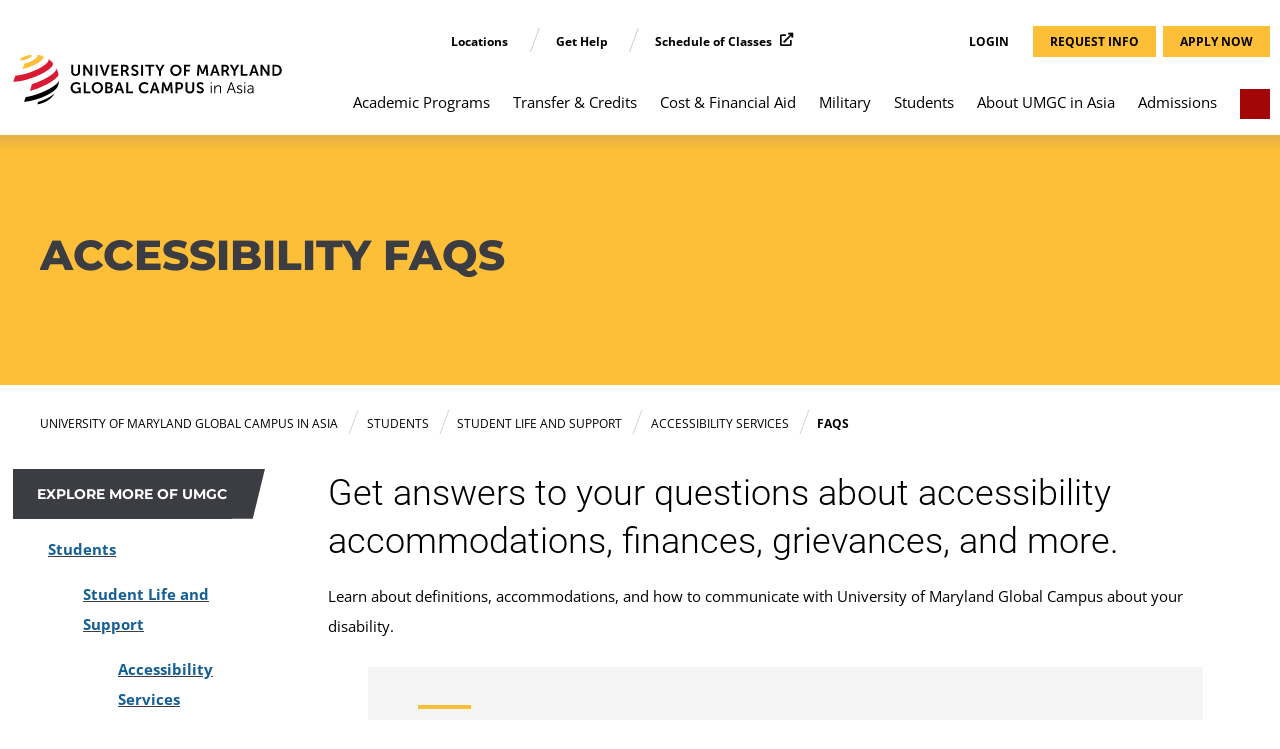

--- FILE ---
content_type: text/html;charset=utf-8
request_url: https://asia.umgc.edu/students/student-life-and-support/accessibility-services/faqs
body_size: 27181
content:

<!DOCTYPE HTML>
<html lang="en">
    <head>
    <meta http-equiv="X-UA-Compatible" content="IE=edge"/>
    <meta charset="UTF-8"/>
    <meta http-equiv="content-type" content="text/html; charset=UTF-8"/>
    
    
    
    
    <title>Accessibility FAQs | UMGC</title>
    

    <script defer type="text/javascript" src="/.rum/@adobe/helix-rum-js@%5E2/dist/rum-standalone.js"></script>
<link rel="canonical" href="https://asia.umgc.edu/students/student-life-and-support/accessibility-services/faqs"/>

    
    <meta name="description" content="Get answers to your questions about accessibility accommodations, financial considerations, grievances, and more.
"/>
    <meta name="template" content="tierthree"/>
    <meta id="viewport" name="viewport" content="width=device-width, initial-scale=1.0"/>
    
    <meta name="google-site-verification" content="9hUnuQLZgZh2SY3R3hIZ7c4Ie70O_PvcPCI_i0CE8PY"/>
    <meta property="fb:app_id" content="671573800618965"/>

    <meta property="og:type" content="website"/>
    <meta property="og:site_name" content="University of Maryland Global Campus in Asia"/>
    <meta property="og:title" content="Accessibility FAQs | UMGC"/>
    <meta property="og:url" content="https://asia.umgc.edu/students/student-life-and-support/accessibility-services/faqs"/>
    <meta property="og:description" content="Get answers to your questions about accessibility accommodations, financial considerations, grievances, and more.
"/>
    
    <meta name="twitter:card" content="summary"/>
    <meta name="twitter:site" content="University of Maryland Global Campus in Asia"/>
    <meta name="twitter:title" content="Accessibility FAQs | UMGC"/>
    <meta name="twitter:description" content="Get answers to your questions about accessibility accommodations, financial considerations, grievances, and more.
"/>
    

    

    





    
        <link rel="preconnect" href="https://www.googletagmanager.com"/>
        <link rel="preconnect" href="https://www.google-analytics.com"/>
    

    
    
    

    
    
    


    


    

    

<script type="text/javascript">
            if ( !window.CQ_Analytics ) {
                window.CQ_Analytics = {};
            }
            if ( !CQ_Analytics.TestTarget ) {
                CQ_Analytics.TestTarget = {};
            }
            CQ_Analytics.TestTarget.clientCode = 'umuc';
            CQ_Analytics.TestTarget.currentPagePath = '\/content\/umgc\u002Dasia\/language\u002Dmasters\/en\/students\/student\u002Dlife\u002Dand\u002Dsupport\/accessibility\u002Dservices\/faqs';
        </script>
    <script src="/etc.clientlibs/cq/testandtarget/clientlibs/testandtarget/parameters.lc-775c9eb7ff4c48025fbe3d707bcf5f55-lc.min.js"></script>
<script src="/etc.clientlibs/clientlibs/granite/jquery.lc-7842899024219bcbdb5e72c946870b79-lc.min.js"></script>
<script src="/etc.clientlibs/cq/personalization/clientlib/personalization/integrations/commons.lc-5370019fd157d93202ac2d6f771f04b8-lc.min.js"></script>
<script src="/etc.clientlibs/cq/testandtarget/clientlibs/testandtarget/atjs-integration.lc-401aa9ea1dd109fe7762186a74ae6c2b-lc.min.js"></script>
<script src="/etc.clientlibs/umgc/clientlibs/clientlib-jquery.lc-76a92234952929ebefaa60dd43afeddb-lc.min.js"></script>


    


        <script type="text/javascript" src="//assets.adobedtm.com/cb0bdee41495/ca8850d82cb8/launch-1bdd6214b316.min.js" async></script>


    
    
    
<link rel="stylesheet preload" as="style" href="/etc.clientlibs/umgc-aem-base/clientlibs/clientlib-dependencies.lc-9f0e387fcb0b66afe3ec72406fe3aa3d-lc.min.css" type="text/css"><link rel="stylesheet preload" as="style" href="/etc.clientlibs/umgc/clientlibs/clientlib-all.lc-e601212f207ab194c730c1fffcfe467e-lc.min.css" type="text/css">




    
        
<script type="application/ld+json">
{
  "@context":"https://schema.org",
  "@type":"FAQPage",
  "mainEntity":[
    {
      "@type":"Question",
      "name":"How does UMGC define \"disability\"?",
      "acceptedAnswer":{
        "@type":"Answer",
        "text":"<p>As defined by the Americans with Disabilities Act, a &quot;person with a disability&quot; is someone with a physical or mental impairment that substantially limits one or more major life activities, such as walking, seeing, hearing, or concentrating.</p>\r\n<p>It is important to know that an impairment in and of itself does not necessarily constitute a disability. The degree of the impairment must be significant enough to &quot;substantially limit&quot; one or more major life activities. Documentation must address the substantial limitation posed by the particular disability for which an accommodation is being requested.</p>"
      }
    }
  ]
}
</script>

    
        
<script type="application/ld+json">
{
  "@context":"https://schema.org",
  "@type":"FAQPage",
  "mainEntity":[
    {
      "@type":"Question",
      "name":"How are accommodations determined for persons with disabilities?",
      "acceptedAnswer":{
        "@type":"Answer",
        "text":"<p>Accommodations are uniquely developed for students on an individual basis. Furthermore, depending on the course content and format, accommodations for students may vary by semester or term. All requests for accommodations must be supported by the <a href=\"/content/umgc-asia/language-masters/en/students/student-life-and-support/accessibility-services/forms-resources-tips.html\">documentation</a> provided by the requesting student. It is important to keep in mind that this is an interactive process. Accommodations are best established and appropriately implemented when there is a partnership between the instructor, the student, and Accessibility Services.</p>"
      }
    },
    {
      "@type":"Question",
      "name":"What is a \"reasonable accommodation\" for a person with a disability? ",
      "acceptedAnswer":{
        "@type":"Answer",
        "text":"<p>It is easier to explain what is not reasonable. The following kinds of accommodations are not considered reasonable:</p>\r\n<ul>\r\n<li>Making the accommodation means making a substantial change in an essential nature of a program or element of the curriculum</li>\r\n<li>The accommodation poses an undue financial or administrative burden to the university</li>\r\n<li>The accommodation creates a direct threat to the health or safety of others</li>\r\n</ul>\r\n<p><a href=\"/content/umgc-asia/language-masters/en/students/student-life-and-support/accessibility-services/forms-resources-tips.html\">See examples of accommodations</a>.</p>"
      }
    },
    {
      "@type":"Question",
      "name":"When is the best time to request accommodations for a disability from Accessibility Services? ",
      "acceptedAnswer":{
        "@type":"Answer",
        "text":"<p>Contact&nbsp;<a href=\"https://amacsam.quickbase.com/db/braahid2v?a=nwr&amp;ifv=1\" target=\"_blank\">Accessibility&nbsp;Services</a>&nbsp;immediately after registering for classes each semester or term. Requests that are received prior to the start of the semester or term will allow Accessibility Services to adequately coordinate services and provide instructors with reasonable notice.</p>"
      }
    },
    {
      "@type":"Question",
      "name":"After student accommodations are developed, are Accommodation Notification Letters automatically generated each semester or term? ",
      "acceptedAnswer":{
        "@type":"Answer",
        "text":"<p>No. It is the student’s responsibility to request <a href=\"/content/umgc-asia/language-masters/en/students/student-life-and-support/accessibility-services/forms-resources-tips.html\">Accommodation Notification Letters</a> each semester or term during which accommodations are required. Without this request, the office will not notify a student’s instructor. An instructor is not obligated to accommodate students from whom they have not received formal notice.</p>"
      }
    },
    {
      "@type":"Question",
      "name":"What if I need additional accommodations for my disability throughout the semester or term? ",
      "acceptedAnswer":{
        "@type":"Answer",
        "text":"<p>The needs of a student may vary according to course requirements, format, and course content. With this in mind, students have the right to request additional accommodations for which they are eligible at any time during the semester. However, it is the student’s responsibility to provide the instructor with &quot;reasonable notice.&quot; If documentation on file does not support the request, a student may be required to provide additional documentation. The student’s file will be re-evaluated to determine if the new request is reasonable.</p>"
      }
    }
  ]
}
</script>

    
        
<script type="application/ld+json">
{
  "@context":"https://schema.org",
  "@type":"FAQPage",
  "mainEntity":[
    {
      "@type":"Question",
      "name":"What should I do if I feel I may have been discriminated against at UMGC because of my disability?",
      "acceptedAnswer":{
        "@type":"Answer",
        "text":"<p>If you feel the actions of any person or entity at UMGC have been discriminatory based on your disability status, e-mail&nbsp;<a href=\"mailto:fairpractices@umgc.edu\">fairpractices@umgc.edu</a>&nbsp;to file a complaint.</p>"
      }
    },
    {
      "@type":"Question",
      "name":"If I disagree with the accommodation disability determination, is there an appeal process?",
      "acceptedAnswer":{
        "@type":"Answer",
        "text":"<p>If you have any concerns regarding the determination of appropriate accommodations, you can request an appeal of the decision by e-mailing&nbsp;<a href=\"mailto:adacompliance@umgc.edu\">adacompliance@umgc.edu</a>.</p>"
      }
    }
  ]
}
</script>

    
        
<script type="application/ld+json">
{
  "@context":"https://schema.org",
  "@type":"FAQPage",
  "mainEntity":[
    {
      "@type":"Question",
      "name":"Can you contact faculty members and explain my disability and situation?",
      "acceptedAnswer":{
        "@type":"Answer",
        "text":"<p>After a student has registered with Accessibility Services, the student will request Accommodation Notification Letters. Students should verify each instructor has received the letter.&nbsp;</p>\r\n<p>After a student has registered with Accessibility Services, the student will request&nbsp;<a href=\"/content/umgc-asia/language-masters/en/students/student-life-and-support/accessibility-services/forms-resources-tips.html\">Accommodation Notification Letters</a>. Upon receipt, Accessibility Services will submit an Accommodation Notification Letter to each faculty member. Students should verify each instructor has received the letter.</p>"
      }
    },
    {
      "@type":"Question",
      "name":"What if my instructor does not want to provide me with reasonable accommodations for my disability?",
      "acceptedAnswer":{
        "@type":"Answer",
        "text":"<p>Faculty members receive formal notification of accommodations for all eligible students receiving accommodations. Frequently, these situations arise due to miscommunication. If any issues arise, contact&nbsp;<a href=\"mailto:accessibilityservices@umgc.edu\">Accessibility&nbsp;Services</a>&nbsp;immediately.</p>"
      }
    }
  ]
}
</script>

    
        
<script type="application/ld+json">
{
  "@context":"https://schema.org",
  "@type":"FAQPage",
  "mainEntity":[
    {
      "@type":"Question",
      "name":"What happens to my disability accommodations if I change from a stateside residence to an overseas location? ",
      "acceptedAnswer":{
        "@type":"Answer",
        "text":"<p>Notify&nbsp;<a href=\"mailto:accessibilityservices@umgc.edu\">Accessibility&nbsp;Services</a>&nbsp;and your designated overseas campus (<a href=\"mailto:SAdirector-asia@umgc.edu\">UMGC&nbsp;Asia</a>&nbsp;or&nbsp;<a href=\"mailto:studentaffairs-europe@umgc.edu\">UMGC&nbsp;Europe</a>) if you make any changes to your schedule and/or location. Accessibility Services will follow up if any additional information is needed.</p>"
      }
    },
    {
      "@type":"Question",
      "name":"Are there different disability accommodations for online and hybrid courses? ",
      "acceptedAnswer":{
        "@type":"Answer",
        "text":"<p>During the registration process, accommodations are identified for both online and hybrid instruction. Depending on the accommodation needs, a student would have to notify&nbsp;<a href=\"mailto:accessibilityservices@umgc.edu\">Accessibility&nbsp;Services</a>&nbsp;if they were taking a hybrid course. For example, a student with a physical disability may not have used many accommodations for online instruction; however, the student will need special equipment and classroom modifications when they takes a hybrid course. The student is responsible for notifying Accessibility Services regarding any changes to the type of instruction.</p>"
      }
    },
    {
      "@type":"Question",
      "name":"What if my condition changes and I need to request additional disability accommodations? ",
      "acceptedAnswer":{
        "@type":"Answer",
        "text":"<p>Contact&nbsp;<a href=\"mailto:accessibilityservices@umgc.edu\">Accessibility&nbsp;Services</a>&nbsp;immediately. Accessibility Services will request to review any new documentation supporting your accommodation request. After additional accommodations are determined, Accessibility Services will update the Accommodation Notification Letter.</p>"
      }
    }
  ]
}
</script>

    
        
<script type="application/ld+json">
{
  "@context":"https://schema.org",
  "@type":"FAQPage",
  "mainEntity":[
    {
      "@type":"Question",
      "name":"What accommodations for disabilities can be made for Commencement?",
      "acceptedAnswer":{
        "@type":"Answer",
        "text":"<p>Graduating students with disabilities may request accommodations for the processional, seating areas (for students who are deaf or hard of hearing, have low vision, or have physical disabilities), access to and from the platform area (located at the top of a set of stairs), or receipt of their diploma on the platform.</p>\r\n<p>Both ceremonies have designated seating areas for guests with mobility disabilities and for those who need interpreters or transcribers. Seating is available for the guest with the disability and one companion on a first-come, first-served basis.</p>\r\n<p>Alternative formats of the Commencement program, such as enlarged print or Braille, may also be requested for students or guests.</p>\r\n<p>Handicap parking is available in designated locations; a state-issued license plate or placard is required.</p>\r\n<p>When the graduating student&nbsp;<a href=\"http://sites.umgc.edu/commencement\">registers for&nbsp;Commencement</a>, the student must request specific accommodations for the student and/or any guest(s). After registration, the student will receive a detailed packet with parking passes, designated entrance areas, seating information, and other details.</p>"
      }
    }
  ]
}
</script>

    
        
<script type="application/ld+json">
{
  "@context":"https://schema.org",
  "@type":"FAQPage",
  "mainEntity":[
    {
      "@type":"Question",
      "name":"Do I have to pay for my disability accommodations?",
      "acceptedAnswer":{
        "@type":"Answer",
        "text":"<p>No. It is UMGC’s responsibility to provide reasonable accommodations to eligible students with disabilities at no cost to the student.</p>"
      }
    },
    {
      "@type":"Question",
      "name":"Are institutional waivers for tuition available for students with disabilities?",
      "acceptedAnswer":{
        "@type":"Answer",
        "text":"<p>No. We encourage students to speak directly with Financial Aid regarding options for financial assistance. Outside agencies, such as veteran readiness and employment services, may also provide support.</p>"
      }
    }
  ]
}
</script>

    
        
<script type="application/ld+json">
{
  "@context":"https://schema.org",
  "@type":"FAQPage",
  "mainEntity":[
    {
      "@type":"Question",
      "name":"I have surgery scheduled during the term. Am I eligible for disability accommodation? ",
      "acceptedAnswer":{
        "@type":"Answer",
        "text":"<p>This situation can only be determined on a case-by-case basis. Please contact&nbsp;<a href=\"mailto:accessibilityservices@umgc.edu\">Accessibility&nbsp;Services</a>&nbsp;to describe your specific situation.</p>"
      }
    },
    {
      "@type":"Question",
      "name":"What if I need an extension for coursework because of my medical condition? ",
      "acceptedAnswer":{
        "@type":"Answer",
        "text":"<p>This situation can only be determined on a case-by-case basis. Please contact&nbsp;<a href=\"mailto:accessibilityservices@umgc.edu\">Accessibility&nbsp;Services</a>&nbsp;to describe your specific situation.</p>"
      }
    },
    {
      "@type":"Question",
      "name":"What if I missed an assignment deadline due to a medical emergency? ",
      "acceptedAnswer":{
        "@type":"Answer",
        "text":"<p>This situation can only be determined on a case-by-case basis. Please contact&nbsp;<a href=\"mailto:accessibilityservices@umgc.edu\">Accessibility&nbsp;Services</a>&nbsp;to describe your specific situation.</p>"
      }
    },
    {
      "@type":"Question",
      "name":"I have lost contact with my diagnosing physician. What should I do to provide medical verification of my disability? ",
      "acceptedAnswer":{
        "@type":"Answer",
        "text":"<p>Any diagnosing professional can submit a medical verification letter or complete one of UMGC’s verification forms. The licensed professional must support the field related to the letter. For example, a psychiatrist would provide a letter based on the student’s mental health condition, and a medical doctor would provide a letter based on a medical condition. Please review the&nbsp;<a href=\"/content/umgc-asia/language-masters/en/students/student-life-and-support/accessibility-services/forms-resources-tips.html\">documentation guidelines</a>.</p>"
      }
    },
    {
      "@type":"Question",
      "name":"What if I do not meet the eligibility requirements to be granted a reasonable accommodation for a disability, but I have developed an impairment due to an illness, accident, or surgery? ",
      "acceptedAnswer":{
        "@type":"Answer",
        "text":"<p>Accessibility Services will be happy to discuss available options and resources in cases where an accommodation is not appropriate.</p>"
      }
    },
    {
      "@type":"Question",
      "name":"My health has deteriorated, but my doctors have not determined an official diagnosis. What are my options for disability accommodations? ",
      "acceptedAnswer":{
        "@type":"Answer",
        "text":"<p>Although you may not have an official diagnosis, you may still be eligible for accommodations. To make that determination, Accessibility Services will require a formal letter from your treating physician explaining your situation, limitations, and impact on academics.</p>"
      }
    },
    {
      "@type":"Question",
      "name":"Is pregnancy considered a disability? ",
      "acceptedAnswer":{
        "@type":"Answer",
        "text":"<p>Pregnancy and childbirth are not typically covered under the Americans with Disabilities Act. However, if a student is experiencing complications due to pregnancy or childbirth, they may be eligible for temporary accommodations. Contact&nbsp;<a href=\"mailto:accessibilityservices@umgc.edu\">Accessibility&nbsp;Services</a>&nbsp;if you have any questions regarding any complications you experience while pregnant.</p>"
      }
    },
    {
      "@type":"Question",
      "name":"If am taking care of a sick relative or I am the caretaker for a disabled significant other, am I eligible for a disability accommodation? ",
      "acceptedAnswer":{
        "@type":"Answer",
        "text":"<p>No. Accessibility Services can only accommodate a student for the conditions that limit them due to the student’s own diagnosis or treatment.</p>"
      }
    }
  ]
}
</script>

    

    

    
        
            
        
    
        
            
        
    
        
            
        
    

    
  <link rel="icon" sizes="192x192" href="/etc.clientlibs/umgc/clientlibs/clientlib-site/resources/umgc-logo-favicon-192x192.png"/>
  <link rel="umgc-logo-favicon" sizes="180x180" href="/etc.clientlibs/umgc/clientlibs/clientlib-site/resources/umgc-logo-favicon-180x180.png"/>
  <link rel="umgc-logo-favicon" sizes="167x167" href="/etc.clientlibs/umgc/clientlibs/clientlib-site/resources/umgc-logo-favicon-167x167.png"/>
  <link rel="umgc-logo-favicon" sizes="152x152" href="/etc.clientlibs/umgc/clientlibs/clientlib-site/resources/umgc-logo-favicon-152x152.png"/>
  <link rel="umgc-logo-favicon" sizes="120x120" href="/etc.clientlibs/umgc/clientlibs/clientlib-site/resources/umgc-logo-favicon-120x120.png"/>
  <meta name="msapplication-square310x310logo" content="/etc.clientlibs/umgc/clientlibs/clientlib-site/resources/umgc-logo-favicon-310x310.png"/>
  <meta name="msapplication-wide310x150logo" content="/etc.clientlibs/umgc/clientlibs/clientlib-site/resources/umgc-logo-favicon-310x150.png"/>
  <meta name="msapplication-square150x150logo" content="/etc.clientlibs/umgc/clientlibs/clientlib-site/resources/umgc-logo-favicon-150x150.png"/>
  <meta name="msapplication-square70x70logo" content="/etc.clientlibs/umgc/clientlibs/clientlib-site/resources/umgc-logo-favicon-70x70.png"/>

    <script>
    (function addPageAttributes(){
        var dataLayer = window.dataLayer = window.dataLayer || [];
        var path = window.location.pathname;
        var page = path.split("/");
        var url = window.location.href;
        var paramString= url.split('?')[1];
        dataLayer.push({
            event: 'PageView',
            'page_name': document.querySelector("title").innerText,
            'site_section': page[1],
            'site_subsection1': page[2],
            'site_subsection2': page[3],
            'site_subsection3': page[4],
            'URL': url,
            'URL_parameter': paramString
        });
    }());
</script>

    
    
    <script>
          window.adobeDataLayer = window.adobeDataLayer || [];
          var pageDataLayerObject = JSON.parse("{\x22page\u002Def23c93207\x22:{\x22@type\x22:\x22umgc\u002Daem\u002Dbase\/components\/structure\/page\/basepage\x22,\x22repo:modifyDate\x22:\x222023\u002D05\u002D02T06:29:36Z\x22,\x22dc:title\x22:\x22Accessibility FAQs | UMGC\x22,\x22dc:description\x22:\x22Get answers to your questions about accessibility accommodations, financial considerations, grievances, and more.\\r\\n\x22,\x22xdm:template\x22:\x22\/conf\/umgc\/settings\/wcm\/templates\/tierthree\x22,\x22xdm:language\x22:\x22en\x22,\x22xdm:tags\x22:[],\x22repo:path\x22:\x22\/content\/umgc\u002Dasia\/language\u002Dmasters\/en\/students\/student\u002Dlife\u002Dand\u002Dsupport\/accessibility\u002Dservices\/faqs\x22,\x22canonicalUrl\x22:\x22https:\/\/asia.umgc.edu\/students\/student\u002Dlife\u002Dand\u002Dsupport\/accessibility\u002Dservices\/faqs\x22,\x22pageName\x22:\x22faqs\x22,\x22pageType\x22:\x22tierthree\x22,\x22environment\x22:\x22prod\x22,\x22siteSection\x22:\x22students\x22,\x22siteSubsection1\x22:\x22student life and support\x22,\x22siteSubsection2\x22:\x22accessibility services\x22,\x22siteSubsection3\x22:\x22faqs\x22}}");
          (function() {
            function getLocalTimestamp() {
                var now = new Date();
                var year = now.getFullYear();
                var month = ("0" + (now.getMonth() + 1)).slice(-2);
                var day = ("0" + now.getDate()).slice(-2);
                var hour = ("0" + now.getHours()).slice(-2);
                var min = ("0" + now.getMinutes()).slice(-2);
                var sec = ("0" + now.getSeconds()).slice(-2);
                return year + "-" + month + "-" + day + "T" + hour + ":" + min + ":" + sec;
            }

            pageDataLayerObject["page\u002Def23c93207"]["localTimestamp"] = getLocalTimestamp();
            adobeDataLayer.push({
              page: pageDataLayerObject,
              event:'cmp:show',
              eventInfo: {
                  path: 'page.page\u002Def23c93207'
              }
          });
        })();
    </script>

    
        <noscript>
            <iframe src="//www.googletagmanager.com/ns.html?id=GTM-MH5GCFR" height="0" width="0" style="display:none;visibility:hidden"></iframe>
        </noscript>
        <script>
            (function(w,d,s,l,i){w[l]=w[l]||[];w[l].push({'gtm.start':
                    new Date().getTime(),event:'gtm.js'});var f=d.getElementsByTagName(s)[0],
                j=d.createElement(s),dl=l!='dataLayer'?'&l='+l:'';j.async=true;j.src=
                '//www.googletagmanager.com/gtm.js?id='+i+dl;f.parentNode.insertBefore(j,f);
            })(window,document,'script','dataLayer','GTM-MH5GCFR');
        </script>
    

</head>
    <body class="tierthree basepage basicpage" id="page-ef23c93207" data-cmp-data-layer-enabled>
        
        
            <a id="skip-nav" class="basepage__skip-nav cmp-button" href="#main-content">
                Skip Navigation
            </a>
            
<div class="root responsivegrid">


<div class="aem-Grid aem-Grid--12 aem-Grid--default--12 ">
    
    <div class="experiencefragment aem-GridColumn aem-GridColumn--default--12">


    

</div>
<div class="notification-wrapper responsivegrid aem-GridColumn aem-GridColumn--default--12">


<div class="aem-Grid aem-Grid--1 aem-Grid--default--1 ">
    
    
    
</div>
</div>
<div class="experiencefragment aem-GridColumn aem-GridColumn--default--12">
<div id="experiencefragment-fbbae8ca3e" class="cmp-experiencefragment cmp-experiencefragment--header" data-cmp-data-layer="{&#34;experiencefragment-fbbae8ca3e&#34;:{&#34;@type&#34;:&#34;umgc-aem-base/components/content/experiencefragment&#34;}}">

    



<div class="xf-content-height">
    <div class="root responsivegrid">


<div class="aem-Grid aem-Grid--12 aem-Grid--default--12 ">
    
    <header class="header aem-GridColumn aem-GridColumn--default--12" role="banner">


<div class="cmp-header" id="header-1a558ce939" data-cmp-data-layer="{&#34;header-1a558ce939&#34;:{&#34;@type&#34;:&#34;umgc-aem-base/components/structure/header&#34;,&#34;repo:modifyDate&#34;:&#34;2025-09-18T14:06:42Z&#34;}}">
    <div class="cmp-header__container">
        <div class="cmp-header__navbar">
            <div class="cmp-header__logo">
                <a href="https://asia.umgc.edu" title="University of Maryland Global Campus in Asia">
                    <img class="desktop-logo" src="/content/experience-fragments/umgc-asia/language-masters/en/header/master/_jcr_content/root/header/image.coreimg.svg/1759885914523/umgc-logo-preferred-asia-rgb.svg" alt="University of Maryland Global Campus in Asia" width="100%" height="auto"/>
                    <img class="mobile-logo" src="/content/experience-fragments/umgc-asia/language-masters/en/header/master/_jcr_content/root/header/imageMobile.coreimg.svg/1759885869472/umgc-logo-acronym-stacked-asia-rgb.svg" alt="University of Maryland Global Campus in Asia" width="94" height="24"/>
                </a>
            </div>
            <div class="cmp-header__utility-links-container">
                <ul class="slicknav_nav cmp-header__utility-links-list">
                    <li class="menu-item-has-children cmp-header__utility-links-list-item">
                        <a class="cmp-header__utility-link" href="/locations" aria-label="Locations">
                            Locations
                        </a>
                        
                            <button class="drop visually-hidden" aria-label=" Locations Menu" aria-expanded="false" aria-controls="sub-menu-list-3"><i class="far fa-angle-down"></i></button>
                            <ul class="sub-menu" id="sub-menu-list-3">
                                <li class="cmp-header__nested-utility-links-list-item">
                                    <a class="cmp-header__nested-utility-anchor-link" href="/locations" aria-label="Asia Locations">
                                        Asia Locations
                                    </a>
                                </li>
                            
                                <li class="cmp-header__nested-utility-links-list-item">
                                    <a class="cmp-header__nested-utility-anchor-link" href="https://www.umgc.edu/locations" aria-label="UMGC Stateside">
                                        UMGC Stateside
                                    </a>
                                </li>
                            
                                <li class="cmp-header__nested-utility-links-list-item">
                                    <a class="cmp-header__nested-utility-anchor-link" href="https://europe.umgc.edu/locations" aria-label="UMGC Europe">
                                        UMGC Europe
                                    </a>
                                </li>
                            </ul>
                        
                    </li>
                
                    <li class="menu-item-has-children cmp-header__utility-links-list-item">
                        <a class="cmp-header__utility-link" href="https://www.umgc.edu/help" aria-label="Get Help">
                            Get Help
                        </a>
                        
                            <button class="drop visually-hidden" aria-label=" Get Help Menu" aria-expanded="false" aria-controls="sub-menu-list-2"><i class="far fa-angle-down"></i></button>
                            <ul class="sub-menu" id="sub-menu-list-2">
                                <li class="cmp-header__nested-utility-links-list-item">
                                    <a class="cmp-header__nested-utility-anchor-link" href="https://www.umgc.edu/help" aria-label="Find Answers">
                                        Find Answers
                                    </a>
                                </li>
                            
                                <li class="cmp-header__nested-utility-links-list-item">
                                    <a class="cmp-header__nested-utility-anchor-link" href="https://www.umgc.edu/help/submit-case" aria-label="Email Us">
                                        Email Us
                                    </a>
                                </li>
                            </ul>
                        
                    </li>
                
                    <li class="menu-item-has-children cmp-header__utility-links-list-item">
                        <a class="cmp-header__utility-link" href="https://webapps.umgc.edu/soc/asia.cfm" aria-label="Schedule of Classes">
                            Schedule of Classes
                        </a>
                        
                    </li>
                </ul>
            </div>
            <a class="cmp-header__login-link" href="https://www.umgc.edu/login">
                Login
            </a>
            <div class="cmp-header__mobile-search">
                <div class="cmp-header__search-box">
                    <button aria-label="Search" class="fas fa-search btn-search cmp-header__search-box-open"></button>
                    <button aria-label="Close" class="fas fa-times cmp-header__search-box-close"></button>
                    <div class="cmp-header__search-box-form-container">
                        <form class="cmp-header__search-box-form" action="/search-results" method="get" role="search">
                            <input class="cmp-header__search-box-input" type="text" name="q" placeholder="enter search term here"/>
                            <button type="submit" class="shared-cta cmp-header__search-box-button">
                                <label class="shared-cta__text" for="search">Search</label>
                            </button>
                        </form>
                    </div>
                </div>
            </div>
            <div class="cmp-header__request-info-cta ">
                <a class="cmp-button shared-cta" href="/admissions/request-info">
                    <span class="cmp-button__text shared-cta__text">Request Info</span>
                </a>
            </div>
            <div class="cmp-header__apply-now-cta ">
                <a class="cmp-button shared-cta" href="https://apply.umgc.edu/">
                    <span class="cmp-button__text shared-cta__text">Apply Now</span>
                </a>
            </div>
            <button id="cmp-header__hamburgerBtn" class="hamburger-wrapper" aria-label="Toggle Navigation Menu" aria-expanded="false">
                <div class="mobile-nav-icon"></div>
            </button>
        </div>
        <div class="cmp-header__nav-container">
            <div class="cmp-header__nav-search">
                <div class="cmp-header__nav">
<nav class="cmp-navigation" role="navigation" itemscope itemtype="http://schema.org/SiteNavigationElement" aria-label="Main Navigation" id="navigation-507b25bd20" data-cmp-data-layer="{&#34;navigation-507b25bd20&#34;:{&#34;@type&#34;:&#34;umgc-aem-base/components/content/navigation&#34;,&#34;repo:modifyDate&#34;:&#34;2025-11-21T03:02:54Z&#34;}}">
     <ul class="cmp-navigation__primary-nav" role="menu">
        
    
    
    
    <li class="cmp-navigation__item cmp-navigation__item--level-0 cmp-navigation__item--dropdown cmp-navigation__mega-menu-One" role="menuitem">
        <a href="/online-degrees" class="cmp-navigation__item-link cmp-navigation__mobile-item-no-child" data-cmp-clickable data-cmp-data-layer="{&quot;navigation-507b25bd20-item-37b5bf0a8c&quot;:{&quot;@type&quot;:&quot;umgc-aem-base/components/structure/page/basepage&quot;,&quot;repo:modifyDate&quot;:&quot;2022-05-06T02:31:00Z&quot;,&quot;dc:title&quot;:&quot;Academic Programs&quot;,&quot;xdm:linkURL&quot;:&quot;/online-degrees&quot;,&quot;xdm:template&quot;:&quot;/conf/umgc/settings/wcm/templates/freeform&quot;}}">Academic Programs</a>
        
        
        
            <button class="cmp-navigation__drop visually-hidden" aria-label="Academic Programs Menu" aria-expanded="false" aria-controls="mega-menu-One"><i class="far fa-angle-down"></i></button>
        
        <button href="/content/umgc-asia/language-masters/en/online-degrees" class="cmp-navigation__touchscreen-item-button" aria-expanded="false" aria-controls="mega-menu-One" aria-label="Academic Programs"></button>
        <button href="/content/umgc-asia/language-masters/en/online-degrees" class="cmp-navigation__mobile-item-button " aria-expanded="false" aria-label="Academic Programs">Academic Programs</button>
        <div class="cmp-navigation__mega-menu" role="menu" id="mega-menu-One">
            <div class="cmp-navigation__mega-menu-child">
                <div class="cmp-navigation__mobile-item-link" data-cmp-clickable data-cmp-data-layer="{&quot;navigation-507b25bd20-item-37b5bf0a8c&quot;:{&quot;@type&quot;:&quot;umgc-aem-base/components/structure/page/basepage&quot;,&quot;repo:modifyDate&quot;:&quot;2022-05-06T02:31:00Z&quot;,&quot;dc:title&quot;:&quot;Academic Programs&quot;,&quot;xdm:linkURL&quot;:&quot;/online-degrees&quot;,&quot;xdm:template&quot;:&quot;/conf/umgc/settings/wcm/templates/freeform&quot;}}" role="menuitem">Academic Programs</div>
                
                    <div class="cmp-navigation__item cmp-navigation__item--level-1">
                        
                        <div class="cmp-navigation__heading-spacer"></div>
                        <div>
<ul class="cmp-simple-list" id="simple-page-list-69a3b64039" data-cmp-data-layer="{&#34;simple-page-list-69a3b64039&#34;:{&#34;@type&#34;:&#34;umgc-aem-base/components/content/simple-page-list&#34;,&#34;repo:modifyDate&#34;:&#34;2022-03-02T20:30:44Z&#34;}}">
    <li class="cmp-simple-list__item">
    <a class="cmp-simple-list__item-link" href="/business-and-management" target="_self" data-cmp-clickable data-cmp-data-layer="{&quot;simple-page-list-69a3b64039-item-6e836f7ca3&quot;:{&quot;@type&quot;:&quot;umgc-aem-base/components/content/simple-page-list-link&quot;,&quot;dc:title&quot;:&quot;Business &amp; Management&quot;,&quot;xdm:linkURL&quot;:&quot;/business-and-management&quot;}}" aria-label="Business &amp; Management">
        <span class="cmp-simple-list__item-title">Business &amp; Management</span>
    </a>
</li>

    <li class="cmp-simple-list__item">
    <a class="cmp-simple-list__item-link" href="/criminal-justice" target="_self" data-cmp-clickable data-cmp-data-layer="{&quot;simple-page-list-69a3b64039-item-a9f0cd7172&quot;:{&quot;@type&quot;:&quot;umgc-aem-base/components/content/simple-page-list-link&quot;,&quot;dc:title&quot;:&quot;Criminal Justice&quot;,&quot;xdm:linkURL&quot;:&quot;/criminal-justice&quot;}}" aria-label="Criminal Justice">
        <span class="cmp-simple-list__item-title">Criminal Justice</span>
    </a>
</li>

    <li class="cmp-simple-list__item">
    <a class="cmp-simple-list__item-link" href="/cybersecurity" target="_self" data-cmp-clickable data-cmp-data-layer="{&quot;simple-page-list-69a3b64039-item-951bd38cef&quot;:{&quot;@type&quot;:&quot;umgc-aem-base/components/content/simple-page-list-link&quot;,&quot;dc:title&quot;:&quot;Cybersecurity&quot;,&quot;xdm:linkURL&quot;:&quot;/cybersecurity&quot;}}" aria-label="Cybersecurity">
        <span class="cmp-simple-list__item-title">Cybersecurity</span>
    </a>
</li>

    <li class="cmp-simple-list__item">
    <a class="cmp-simple-list__item-link" href="/information-technology" target="_self" data-cmp-clickable data-cmp-data-layer="{&quot;simple-page-list-69a3b64039-item-4c1aea6600&quot;:{&quot;@type&quot;:&quot;umgc-aem-base/components/content/simple-page-list-link&quot;,&quot;dc:title&quot;:&quot;Information Technology&quot;,&quot;xdm:linkURL&quot;:&quot;/information-technology&quot;}}" aria-label="Information Technology">
        <span class="cmp-simple-list__item-title">Information Technology</span>
    </a>
</li>

    <li class="cmp-simple-list__item">
    <a class="cmp-simple-list__item-link" href="/liberal-arts-and-communications" target="_self" data-cmp-clickable data-cmp-data-layer="{&quot;simple-page-list-69a3b64039-item-099fe57897&quot;:{&quot;@type&quot;:&quot;umgc-aem-base/components/content/simple-page-list-link&quot;,&quot;dc:title&quot;:&quot;Liberal Arts &amp; Communication&quot;,&quot;xdm:linkURL&quot;:&quot;/liberal-arts-and-communications&quot;}}" aria-label="Liberal Arts &amp; Communication">
        <span class="cmp-simple-list__item-title">Liberal Arts &amp; Communication</span>
    </a>
</li>

    <li class="cmp-simple-list__item">
    <a class="cmp-simple-list__item-link" href="/psychology-and-social-science" target="_self" data-cmp-clickable data-cmp-data-layer="{&quot;simple-page-list-69a3b64039-item-b32222e8f5&quot;:{&quot;@type&quot;:&quot;umgc-aem-base/components/content/simple-page-list-link&quot;,&quot;dc:title&quot;:&quot;Psychology &amp; Social Science&quot;,&quot;xdm:linkURL&quot;:&quot;/psychology-and-social-science&quot;}}" aria-label="Psychology &amp; Social Science">
        <span class="cmp-simple-list__item-title">Psychology &amp; Social Science</span>
    </a>
</li>
</ul>

    

</div>
                        <div class="cmp-navigation__column-ctas">
                            
                            
                        </div>
                    </div>
                
                    <div class="cmp-navigation__item cmp-navigation__item--level-1">
                        
                        <div class="cmp-navigation__heading-spacer"></div>
                        <div>
<ul class="cmp-simple-list" id="simple-page-list-a4539bd3f3" data-cmp-data-layer="{&#34;simple-page-list-a4539bd3f3&#34;:{&#34;@type&#34;:&#34;umgc-aem-base/components/content/simple-page-list&#34;,&#34;repo:modifyDate&#34;:&#34;2023-10-26T07:52:47Z&#34;}}">
    <li class="cmp-simple-list__item">
    <a class="cmp-simple-list__item-link" href="/online-degrees/bachelors" target="_self" data-cmp-clickable data-cmp-data-layer="{&quot;simple-page-list-a4539bd3f3-item-ad3ba0070b&quot;:{&quot;@type&quot;:&quot;umgc-aem-base/components/content/simple-page-list-link&quot;,&quot;dc:title&quot;:&quot;Bachelor's Degrees&quot;,&quot;xdm:linkURL&quot;:&quot;/online-degrees/bachelors&quot;}}" aria-label="Bachelor&#39;s Degrees">
        <span class="cmp-simple-list__item-title">Bachelor&#39;s Degrees</span>
    </a>
</li>

    <li class="cmp-simple-list__item">
    <a class="cmp-simple-list__item-link" href="/online-degrees/associates" target="_self" data-cmp-clickable data-cmp-data-layer="{&quot;simple-page-list-a4539bd3f3-item-1d6567832b&quot;:{&quot;@type&quot;:&quot;umgc-aem-base/components/content/simple-page-list-link&quot;,&quot;dc:title&quot;:&quot;Associate's Degrees&quot;,&quot;xdm:linkURL&quot;:&quot;/online-degrees/associates&quot;}}" aria-label="Associate&#39;s Degrees">
        <span class="cmp-simple-list__item-title">Associate&#39;s Degrees</span>
    </a>
</li>

    <li class="cmp-simple-list__item">
    <a class="cmp-simple-list__item-link" href="/online-degrees/undergraduate-certificates" target="_self" data-cmp-clickable data-cmp-data-layer="{&quot;simple-page-list-a4539bd3f3-item-21f9cc09d2&quot;:{&quot;@type&quot;:&quot;umgc-aem-base/components/content/simple-page-list-link&quot;,&quot;dc:title&quot;:&quot;Undergraduate Certificates&quot;,&quot;xdm:linkURL&quot;:&quot;/online-degrees/undergraduate-certificates&quot;}}" aria-label="Undergraduate Certificates">
        <span class="cmp-simple-list__item-title">Undergraduate Certificates</span>
    </a>
</li>

    <li class="cmp-simple-list__item">
    <a class="cmp-simple-list__item-link" href="/online-degrees/masters" target="_self" data-cmp-clickable data-cmp-data-layer="{&quot;simple-page-list-a4539bd3f3-item-c8c1b7773d&quot;:{&quot;@type&quot;:&quot;umgc-aem-base/components/content/simple-page-list-link&quot;,&quot;dc:title&quot;:&quot;Master's Degrees&quot;,&quot;xdm:linkURL&quot;:&quot;/online-degrees/masters&quot;}}" aria-label="Master&#39;s Degrees">
        <span class="cmp-simple-list__item-title">Master&#39;s Degrees</span>
    </a>
</li>

    <li class="cmp-simple-list__item">
    <a class="cmp-simple-list__item-link" href="/business-and-management/management-non-credit-programs" target="_self" data-cmp-clickable data-cmp-data-layer="{&quot;simple-page-list-a4539bd3f3-item-59c42b5f87&quot;:{&quot;@type&quot;:&quot;umgc-aem-base/components/content/simple-page-list-link&quot;,&quot;dc:title&quot;:&quot;Management Non-credit Programs&quot;,&quot;xdm:linkURL&quot;:&quot;/business-and-management/management-non-credit-programs&quot;}}" aria-label="Management Non-credit Programs">
        <span class="cmp-simple-list__item-title">Management Non-credit Programs</span>
    </a>
</li>
</ul>

    

</div>
                        <div class="cmp-navigation__column-ctas">
                            
                            
                        </div>
                    </div>
                
                    <div class="cmp-navigation__item cmp-navigation__item--level-1">
                        
                        <div class="cmp-navigation__heading-spacer"></div>
                        <div>
<ul class="cmp-simple-list" id="simple-page-list-6a13445003" data-cmp-data-layer="{&#34;simple-page-list-6a13445003&#34;:{&#34;@type&#34;:&#34;umgc-aem-base/components/content/simple-page-list&#34;,&#34;repo:modifyDate&#34;:&#34;2025-01-07T01:56:36Z&#34;}}">
    <li class="cmp-simple-list__item">
    <a class="cmp-simple-list__item-link" href="/online-degrees/workplace-learning" target="_self" data-cmp-clickable data-cmp-data-layer="{&quot;simple-page-list-6a13445003-item-234ca86606&quot;:{&quot;@type&quot;:&quot;umgc-aem-base/components/content/simple-page-list-link&quot;,&quot;dc:title&quot;:&quot;Workplace Learning&quot;,&quot;xdm:linkURL&quot;:&quot;/online-degrees/workplace-learning&quot;}}" aria-label="Workplace Learning">
        <span class="cmp-simple-list__item-title">Workplace Learning</span>
    </a>
</li>

    <li class="cmp-simple-list__item">
    <a class="cmp-simple-list__item-link" href="/bridge-program" target="_self" data-cmp-clickable data-cmp-data-layer="{&quot;simple-page-list-6a13445003-item-f6d297c015&quot;:{&quot;@type&quot;:&quot;umgc-aem-base/components/content/simple-page-list-link&quot;,&quot;dc:title&quot;:&quot;Bridge Program&quot;,&quot;xdm:linkURL&quot;:&quot;/bridge-program&quot;}}" aria-label="Bridge Program">
        <span class="cmp-simple-list__item-title">Bridge Program</span>
    </a>
</li>

    <li class="cmp-simple-list__item">
    <a class="cmp-simple-list__item-link" href="/online-degrees/esl" target="_self" data-cmp-clickable data-cmp-data-layer="{&quot;simple-page-list-6a13445003-item-f703b6c410&quot;:{&quot;@type&quot;:&quot;umgc-aem-base/components/content/simple-page-list-link&quot;,&quot;dc:title&quot;:&quot;ESL Program&quot;,&quot;xdm:linkURL&quot;:&quot;/online-degrees/esl&quot;}}" aria-label="ESL Program">
        <span class="cmp-simple-list__item-title">ESL Program</span>
    </a>
</li>

    <li class="cmp-simple-list__item">
    <a class="cmp-simple-list__item-link" href="/online-degrees/catalogs" target="_self" data-cmp-clickable data-cmp-data-layer="{&quot;simple-page-list-6a13445003-item-4f888a4937&quot;:{&quot;@type&quot;:&quot;umgc-aem-base/components/content/simple-page-list-link&quot;,&quot;dc:title&quot;:&quot;Catalogs&quot;,&quot;xdm:linkURL&quot;:&quot;/online-degrees/catalogs&quot;}}" aria-label="Catalogs">
        <span class="cmp-simple-list__item-title">Catalogs</span>
    </a>
</li>
</ul>

    

</div>
                        <div class="cmp-navigation__column-ctas">
                            
                            
                        </div>
                    </div>
                
                    <div class="cmp-navigation__item cmp-navigation__item--level-1">
                        <h6 class="cmp-navigation__priority-heading">Related Links</h6>
                        
                        <div>
<ul class="cmp-simple-list" id="simple-page-list-97c1efa40e" data-cmp-data-layer="{&#34;simple-page-list-97c1efa40e&#34;:{&#34;@type&#34;:&#34;umgc-aem-base/components/content/simple-page-list&#34;,&#34;repo:modifyDate&#34;:&#34;2025-11-21T02:45:55Z&#34;}}">
    <li class="cmp-simple-list__item">
    <a class="cmp-simple-list__item-link" href="/admissions/steps-to-get-started" target="_self" data-cmp-clickable data-cmp-data-layer="{&quot;simple-page-list-97c1efa40e-item-a53daf0c84&quot;:{&quot;@type&quot;:&quot;umgc-aem-base/components/content/simple-page-list-link&quot;,&quot;dc:title&quot;:&quot;Steps to Get Started&quot;,&quot;xdm:linkURL&quot;:&quot;/admissions/steps-to-get-started&quot;}}" aria-label="Steps to Get Started">
        <span class="cmp-simple-list__item-title">Steps to Get Started</span>
    </a>
</li>

    <li class="cmp-simple-list__item">
    <a class="cmp-simple-list__item-link" href="/students/calendar-and-classes/on-site-annual-schedule" target="_self" data-cmp-clickable data-cmp-data-layer="{&quot;simple-page-list-97c1efa40e-item-48d796ff2e&quot;:{&quot;@type&quot;:&quot;umgc-aem-base/components/content/simple-page-list-link&quot;,&quot;dc:title&quot;:&quot;On-site Annual Schedule&quot;,&quot;xdm:linkURL&quot;:&quot;/students/calendar-and-classes/on-site-annual-schedule&quot;}}" aria-label="On-site Annual Schedule">
        <span class="cmp-simple-list__item-title">On-site Annual Schedule</span>
    </a>
</li>

    <li class="cmp-simple-list__item">
    <a class="cmp-simple-list__item-link" href="/students/calendar-and-classes/academic-calendar" target="_self" data-cmp-clickable data-cmp-data-layer="{&quot;simple-page-list-97c1efa40e-item-a7afb14c45&quot;:{&quot;@type&quot;:&quot;umgc-aem-base/components/content/simple-page-list-link&quot;,&quot;dc:title&quot;:&quot;Academic Calendar&quot;,&quot;xdm:linkURL&quot;:&quot;/students/calendar-and-classes/academic-calendar&quot;}}" aria-label="Academic Calendar">
        <span class="cmp-simple-list__item-title">Academic Calendar</span>
    </a>
</li>

    <li class="cmp-simple-list__item">
    <a class="cmp-simple-list__item-link" href="/students/learning-resources/online-learning" target="_self" data-cmp-clickable data-cmp-data-layer="{&quot;simple-page-list-97c1efa40e-item-2426961e71&quot;:{&quot;@type&quot;:&quot;umgc-aem-base/components/content/simple-page-list-link&quot;,&quot;dc:title&quot;:&quot;Online Learning&quot;,&quot;xdm:linkURL&quot;:&quot;/students/learning-resources/online-learning&quot;}}" aria-label="Online Learning">
        <span class="cmp-simple-list__item-title">Online Learning</span>
    </a>
</li>

    <li class="cmp-simple-list__item">
    <a class="cmp-simple-list__item-link" href="/online-degrees/esl/schedule" target="_self" data-cmp-clickable data-cmp-data-layer="{&quot;simple-page-list-97c1efa40e-item-1cb0066e01&quot;:{&quot;@type&quot;:&quot;umgc-aem-base/components/content/simple-page-list-link&quot;,&quot;dc:title&quot;:&quot;ESL Schedule&quot;,&quot;xdm:linkURL&quot;:&quot;/online-degrees/esl/schedule&quot;}}" aria-label="ESL Schedule">
        <span class="cmp-simple-list__item-title">ESL Schedule</span>
    </a>
</li>

    <li class="cmp-simple-list__item">
    <a class="cmp-simple-list__item-link" href="/admissions/high-school-dual-enrollment" target="_self" data-cmp-clickable data-cmp-data-layer="{&quot;simple-page-list-97c1efa40e-item-0ede895cc6&quot;:{&quot;@type&quot;:&quot;umgc-aem-base/components/content/simple-page-list-link&quot;,&quot;dc:title&quot;:&quot;High School Dual Enrollment&quot;,&quot;xdm:linkURL&quot;:&quot;/admissions/high-school-dual-enrollment&quot;}}" aria-label="High School Dual Enrollment">
        <span class="cmp-simple-list__item-title">High School Dual Enrollment</span>
    </a>
</li>
</ul>

    

</div>
                        <div class="cmp-navigation__column-ctas">
                            
                            
                        </div>
                    </div>
                
                <button class="cmp-navigation__back">Back</button>
                <button class="cmp-navigation__close">
                    <div class="desktop-nav-icon" aria-hidden="true"><i class="fa-regular fa-xmark"></i></div>
                </button>
            </div>
        </div>
    </li>

        
    
    
    
    <li class="cmp-navigation__item cmp-navigation__item--level-0 cmp-navigation__item--dropdown cmp-navigation__mega-menu-Two" role="menuitem">
        <a href="/transfers-and-credits" class="cmp-navigation__item-link cmp-navigation__mobile-item-no-child" data-cmp-clickable data-cmp-data-layer="{&quot;navigation-507b25bd20-item-9acf3d79d3&quot;:{&quot;@type&quot;:&quot;umgc-aem-base/components/structure/page/basepage&quot;,&quot;repo:modifyDate&quot;:&quot;2022-05-06T02:31:13Z&quot;,&quot;dc:title&quot;:&quot;Transfer &amp; Credits&quot;,&quot;xdm:linkURL&quot;:&quot;/transfers-and-credits&quot;,&quot;xdm:template&quot;:&quot;/conf/umgc/settings/wcm/templates/tierone&quot;}}">Transfer &amp; Credits</a>
        
        
        
            <button class="cmp-navigation__drop visually-hidden" aria-label="Transfer &amp; Credits Menu" aria-expanded="false" aria-controls="mega-menu-Two"><i class="far fa-angle-down"></i></button>
        
        <button href="/content/umgc-asia/language-masters/en/transfers-and-credits" class="cmp-navigation__touchscreen-item-button" aria-expanded="false" aria-controls="mega-menu-Two" aria-label="Transfer &amp; Credits"></button>
        <button href="/content/umgc-asia/language-masters/en/transfers-and-credits" class="cmp-navigation__mobile-item-button " aria-expanded="false" aria-label="Transfer &amp; Credits">Transfer &amp; Credits</button>
        <div class="cmp-navigation__mega-menu" role="menu" id="mega-menu-Two">
            <div class="cmp-navigation__mega-menu-child">
                <div class="cmp-navigation__mobile-item-link" data-cmp-clickable data-cmp-data-layer="{&quot;navigation-507b25bd20-item-9acf3d79d3&quot;:{&quot;@type&quot;:&quot;umgc-aem-base/components/structure/page/basepage&quot;,&quot;repo:modifyDate&quot;:&quot;2022-05-06T02:31:13Z&quot;,&quot;dc:title&quot;:&quot;Transfer &amp; Credits&quot;,&quot;xdm:linkURL&quot;:&quot;/transfers-and-credits&quot;,&quot;xdm:template&quot;:&quot;/conf/umgc/settings/wcm/templates/tierone&quot;}}" role="menuitem">Transfer &amp; Credits</div>
                
                    <div class="cmp-navigation__item cmp-navigation__item--level-1">
                        
                        <div class="cmp-navigation__heading-spacer"></div>
                        <div>
<ul class="cmp-simple-list" id="simple-page-list-c21b0e5aeb" data-cmp-data-layer="{&#34;simple-page-list-c21b0e5aeb&#34;:{&#34;@type&#34;:&#34;umgc-aem-base/components/content/simple-page-list&#34;,&#34;repo:modifyDate&#34;:&#34;2025-03-27T03:01:26Z&#34;}}">
    <li class="cmp-simple-list__item">
    <a class="cmp-simple-list__item-link" href="/transfers-and-credits/national-test-centers" target="_self" data-cmp-clickable data-cmp-data-layer="{&quot;simple-page-list-c21b0e5aeb-item-597abb0bb6&quot;:{&quot;@type&quot;:&quot;umgc-aem-base/components/content/simple-page-list-link&quot;,&quot;dc:title&quot;:&quot;National Test Centers&quot;,&quot;xdm:linkURL&quot;:&quot;/transfers-and-credits/national-test-centers&quot;}}" aria-label="National Test Centers">
        <span class="cmp-simple-list__item-title">National Test Centers</span>
    </a>
</li>

    <li class="cmp-simple-list__item">
    <a class="cmp-simple-list__item-link" href="/transfers-and-credits/credit-industry-standard-certifications" target="_self" data-cmp-clickable data-cmp-data-layer="{&quot;simple-page-list-c21b0e5aeb-item-f8672ceccb&quot;:{&quot;@type&quot;:&quot;umgc-aem-base/components/content/simple-page-list-link&quot;,&quot;dc:title&quot;:&quot;Credit for Industry Standard Certifications&quot;,&quot;xdm:linkURL&quot;:&quot;/transfers-and-credits/credit-industry-standard-certifications&quot;}}" aria-label="Credit for Industry Standard Certifications">
        <span class="cmp-simple-list__item-title">Credit for Industry Standard Certifications</span>
    </a>
</li>

    <li class="cmp-simple-list__item">
    <a class="cmp-simple-list__item-link" href="/transfers-and-credits/credit-evaluation-for-international-students" target="_self" data-cmp-clickable data-cmp-data-layer="{&quot;simple-page-list-c21b0e5aeb-item-2f51915fc1&quot;:{&quot;@type&quot;:&quot;umgc-aem-base/components/content/simple-page-list-link&quot;,&quot;dc:title&quot;:&quot;Credit Evaluation for International Students&quot;,&quot;xdm:linkURL&quot;:&quot;/transfers-and-credits/credit-evaluation-for-international-students&quot;}}" aria-label="Credit Evaluation for International Students">
        <span class="cmp-simple-list__item-title">Credit Evaluation for International Students</span>
    </a>
</li>
</ul>

    

</div>
                        <div class="cmp-navigation__column-ctas">
                            
                            
                        </div>
                    </div>
                
                    <div class="cmp-navigation__item cmp-navigation__item--level-1">
                        <h6 class="cmp-navigation__priority-heading">Related Links</h6>
                        
                        <div>
<ul class="cmp-simple-list" id="simple-page-list-7995cd6532" data-cmp-data-layer="{&#34;simple-page-list-7995cd6532&#34;:{&#34;@type&#34;:&#34;umgc-aem-base/components/content/simple-page-list&#34;,&#34;repo:modifyDate&#34;:&#34;2022-04-29T13:38:45Z&#34;}}">
    <li class="cmp-simple-list__item">
    <a class="cmp-simple-list__item-link" href="/students/academic-advising" target="_self" data-cmp-clickable data-cmp-data-layer="{&quot;simple-page-list-7995cd6532-item-5b5f42e12d&quot;:{&quot;@type&quot;:&quot;umgc-aem-base/components/content/simple-page-list-link&quot;,&quot;dc:title&quot;:&quot;Academic Advising&quot;,&quot;xdm:linkURL&quot;:&quot;/students/academic-advising&quot;}}" aria-label="Academic Advising">
        <span class="cmp-simple-list__item-title">Academic Advising</span>
    </a>
</li>

    <li class="cmp-simple-list__item">
    <a class="cmp-simple-list__item-link" href="/admissions/steps-to-get-started" target="_self" data-cmp-clickable data-cmp-data-layer="{&quot;simple-page-list-7995cd6532-item-a53daf0c84&quot;:{&quot;@type&quot;:&quot;umgc-aem-base/components/content/simple-page-list-link&quot;,&quot;dc:title&quot;:&quot;Steps to Get Started&quot;,&quot;xdm:linkURL&quot;:&quot;/admissions/steps-to-get-started&quot;}}" aria-label="Steps to Get Started">
        <span class="cmp-simple-list__item-title">Steps to Get Started</span>
    </a>
</li>

    <li class="cmp-simple-list__item">
    <a class="cmp-simple-list__item-link" href="/students/calendar-and-classes/academic-calendar" target="_self" data-cmp-clickable data-cmp-data-layer="{&quot;simple-page-list-7995cd6532-item-a7afb14c45&quot;:{&quot;@type&quot;:&quot;umgc-aem-base/components/content/simple-page-list-link&quot;,&quot;dc:title&quot;:&quot;Academic Calendar&quot;,&quot;xdm:linkURL&quot;:&quot;/students/calendar-and-classes/academic-calendar&quot;}}" aria-label="Academic Calendar">
        <span class="cmp-simple-list__item-title">Academic Calendar</span>
    </a>
</li>

    <li class="cmp-simple-list__item">
    <a class="cmp-simple-list__item-link" href="/students/workplace-learning-cooperative-education" target="_self" data-cmp-clickable data-cmp-data-layer="{&quot;simple-page-list-7995cd6532-item-26784ff897&quot;:{&quot;@type&quot;:&quot;umgc-aem-base/components/content/simple-page-list-link&quot;,&quot;dc:title&quot;:&quot;Workplace Learning&quot;,&quot;xdm:linkURL&quot;:&quot;/students/workplace-learning-cooperative-education&quot;}}" aria-label="Workplace Learning">
        <span class="cmp-simple-list__item-title">Workplace Learning</span>
    </a>
</li>
</ul>

    

</div>
                        <div class="cmp-navigation__column-ctas">
                            
                            
                        </div>
                    </div>
                
                <button class="cmp-navigation__back">Back</button>
                <button class="cmp-navigation__close">
                    <div class="desktop-nav-icon" aria-hidden="true"><i class="fa-regular fa-xmark"></i></div>
                </button>
            </div>
        </div>
    </li>

        
    
    
    
    <li class="cmp-navigation__item cmp-navigation__item--level-0 cmp-navigation__item--dropdown cmp-navigation__mega-menu-Three" role="menuitem">
        <a href="/tuition-and-financial-assistance" class="cmp-navigation__item-link cmp-navigation__mobile-item-no-child" data-cmp-clickable data-cmp-data-layer="{&quot;navigation-507b25bd20-item-c24bb79c4d&quot;:{&quot;@type&quot;:&quot;umgc-aem-base/components/structure/page/basepage&quot;,&quot;repo:modifyDate&quot;:&quot;2023-07-25T08:28:47Z&quot;,&quot;dc:title&quot;:&quot;Cost &amp; Financial Aid&quot;,&quot;xdm:linkURL&quot;:&quot;/tuition-and-financial-assistance&quot;,&quot;xdm:template&quot;:&quot;/conf/umgc/settings/wcm/templates/tierone&quot;}}">Cost &amp; Financial Aid</a>
        
        
        
            <button class="cmp-navigation__drop visually-hidden" aria-label="Cost &amp; Financial Aid Menu" aria-expanded="false" aria-controls="mega-menu-Three"><i class="far fa-angle-down"></i></button>
        
        <button href="/content/umgc-asia/language-masters/en/tuition-and-financial-assistance" class="cmp-navigation__touchscreen-item-button" aria-expanded="false" aria-controls="mega-menu-Three" aria-label="Cost &amp; Financial Aid"></button>
        <button href="/content/umgc-asia/language-masters/en/tuition-and-financial-assistance" class="cmp-navigation__mobile-item-button " aria-expanded="false" aria-label="Cost &amp; Financial Aid">Cost &amp; Financial Aid</button>
        <div class="cmp-navigation__mega-menu" role="menu" id="mega-menu-Three">
            <div class="cmp-navigation__mega-menu-child">
                <div class="cmp-navigation__mobile-item-link" data-cmp-clickable data-cmp-data-layer="{&quot;navigation-507b25bd20-item-c24bb79c4d&quot;:{&quot;@type&quot;:&quot;umgc-aem-base/components/structure/page/basepage&quot;,&quot;repo:modifyDate&quot;:&quot;2023-07-25T08:28:47Z&quot;,&quot;dc:title&quot;:&quot;Cost &amp; Financial Aid&quot;,&quot;xdm:linkURL&quot;:&quot;/tuition-and-financial-assistance&quot;,&quot;xdm:template&quot;:&quot;/conf/umgc/settings/wcm/templates/tierone&quot;}}" role="menuitem">Cost &amp; Financial Aid</div>
                
                    <div class="cmp-navigation__item cmp-navigation__item--level-1">
                        
                        <div class="cmp-navigation__heading-spacer"></div>
                        <div>
<ul class="cmp-simple-list" id="simple-page-list-373e41c39f" data-cmp-data-layer="{&#34;simple-page-list-373e41c39f&#34;:{&#34;@type&#34;:&#34;umgc-aem-base/components/content/simple-page-list&#34;,&#34;repo:modifyDate&#34;:&#34;2023-09-26T15:08:40Z&#34;}}">
    <li class="cmp-simple-list__item">
    <a class="cmp-simple-list__item-link" href="/tuition-and-financial-assistance/tution-rates-and-fees" target="_self" data-cmp-clickable data-cmp-data-layer="{&quot;simple-page-list-373e41c39f-item-26313f721f&quot;:{&quot;@type&quot;:&quot;umgc-aem-base/components/content/simple-page-list-link&quot;,&quot;dc:title&quot;:&quot;Tuition Rates and Fees&quot;,&quot;xdm:linkURL&quot;:&quot;/tuition-and-financial-assistance/tution-rates-and-fees&quot;}}" aria-label="Tuition Rates and Fees">
        <span class="cmp-simple-list__item-title">Tuition Rates and Fees</span>
    </a>
</li>

    <li class="cmp-simple-list__item">
    <a class="cmp-simple-list__item-link" href="/tuition-and-financial-assistance/tuition-assistance" target="_self" data-cmp-clickable data-cmp-data-layer="{&quot;simple-page-list-373e41c39f-item-62b313c1ec&quot;:{&quot;@type&quot;:&quot;umgc-aem-base/components/content/simple-page-list-link&quot;,&quot;dc:title&quot;:&quot;Tuition Assistance&quot;,&quot;xdm:linkURL&quot;:&quot;/tuition-and-financial-assistance/tuition-assistance&quot;}}" aria-label="Tuition Assistance">
        <span class="cmp-simple-list__item-title">Tuition Assistance</span>
    </a>
</li>

    <li class="cmp-simple-list__item">
    <a class="cmp-simple-list__item-link" href="/tuition-and-financial-assistance/payment-options" target="_self" data-cmp-clickable data-cmp-data-layer="{&quot;simple-page-list-373e41c39f-item-4bfd93ab56&quot;:{&quot;@type&quot;:&quot;umgc-aem-base/components/content/simple-page-list-link&quot;,&quot;dc:title&quot;:&quot;Payment Options&quot;,&quot;xdm:linkURL&quot;:&quot;/tuition-and-financial-assistance/payment-options&quot;}}" aria-label="Payment Options">
        <span class="cmp-simple-list__item-title">Payment Options</span>
    </a>
</li>

    <li class="cmp-simple-list__item">
    <a class="cmp-simple-list__item-link" href="/tuition-and-financial-assistance/course-withdrawal-refunds" target="_self" data-cmp-clickable data-cmp-data-layer="{&quot;simple-page-list-373e41c39f-item-18e89c551f&quot;:{&quot;@type&quot;:&quot;umgc-aem-base/components/content/simple-page-list-link&quot;,&quot;dc:title&quot;:&quot;Course Withdrawal Refunds&quot;,&quot;xdm:linkURL&quot;:&quot;/tuition-and-financial-assistance/course-withdrawal-refunds&quot;}}" aria-label="Course Withdrawal Refunds">
        <span class="cmp-simple-list__item-title">Course Withdrawal Refunds</span>
    </a>
</li>

    <li class="cmp-simple-list__item">
    <a class="cmp-simple-list__item-link" href="/tuition-and-financial-assistance/federal-student-aid-changes-2024-2025" target="_self" data-cmp-clickable data-cmp-data-layer="{&quot;simple-page-list-373e41c39f-item-8094ddb08d&quot;:{&quot;@type&quot;:&quot;umgc-aem-base/components/content/simple-page-list-link&quot;,&quot;dc:title&quot;:&quot;2024&ndash;2025 FAFSA Changes&quot;,&quot;xdm:linkURL&quot;:&quot;/tuition-and-financial-assistance/federal-student-aid-changes-2024-2025&quot;}}" aria-label="2024–2025 FAFSA Changes">
        <span class="cmp-simple-list__item-title">2024–2025 FAFSA Changes</span>
    </a>
</li>
</ul>

    

</div>
                        <div class="cmp-navigation__column-ctas">
                            
                            
                        </div>
                    </div>
                
                    <div class="cmp-navigation__item cmp-navigation__item--level-1">
                        
                        <div class="cmp-navigation__heading-spacer"></div>
                        <div>
<ul class="cmp-simple-list" id="simple-page-list-a87b4f959a" data-cmp-data-layer="{&#34;simple-page-list-a87b4f959a&#34;:{&#34;@type&#34;:&#34;umgc-aem-base/components/content/simple-page-list&#34;,&#34;repo:modifyDate&#34;:&#34;2022-04-29T13:34:43Z&#34;}}">
    <li class="cmp-simple-list__item">
    <a class="cmp-simple-list__item-link" href="/tuition-and-financial-assistance/financial-aid" target="_self" data-cmp-clickable data-cmp-data-layer="{&quot;simple-page-list-a87b4f959a-item-386ddd4145&quot;:{&quot;@type&quot;:&quot;umgc-aem-base/components/content/simple-page-list-link&quot;,&quot;dc:title&quot;:&quot;Financial Aid&quot;,&quot;xdm:linkURL&quot;:&quot;/tuition-and-financial-assistance/financial-aid&quot;}}" aria-label="Financial Aid">
        <span class="cmp-simple-list__item-title">Financial Aid</span>
    </a>
</li>

    <li class="cmp-simple-list__item">
    <a class="cmp-simple-list__item-link" href="/tuition-and-financial-assistance/financial-aid/scholarships" target="_self" data-cmp-clickable data-cmp-data-layer="{&quot;simple-page-list-a87b4f959a-item-cafcfb0c0b&quot;:{&quot;@type&quot;:&quot;umgc-aem-base/components/content/simple-page-list-link&quot;,&quot;dc:title&quot;:&quot;Scholarships&quot;,&quot;xdm:linkURL&quot;:&quot;/tuition-and-financial-assistance/financial-aid/scholarships&quot;}}" aria-label="Scholarships">
        <span class="cmp-simple-list__item-title">Scholarships</span>
    </a>
</li>

    <li class="cmp-simple-list__item">
    <a class="cmp-simple-list__item-link" href="/tuition-and-financial-assistance/financial-aid/loans" target="_self" data-cmp-clickable data-cmp-data-layer="{&quot;simple-page-list-a87b4f959a-item-164fb442fc&quot;:{&quot;@type&quot;:&quot;umgc-aem-base/components/content/simple-page-list-link&quot;,&quot;dc:title&quot;:&quot;Loans&quot;,&quot;xdm:linkURL&quot;:&quot;/tuition-and-financial-assistance/financial-aid/loans&quot;}}" aria-label="Loans">
        <span class="cmp-simple-list__item-title">Loans</span>
    </a>
</li>

    <li class="cmp-simple-list__item">
    <a class="cmp-simple-list__item-link" href="/tuition-and-financial-assistance/financial-aid/grants" target="_self" data-cmp-clickable data-cmp-data-layer="{&quot;simple-page-list-a87b4f959a-item-7e83de442e&quot;:{&quot;@type&quot;:&quot;umgc-aem-base/components/content/simple-page-list-link&quot;,&quot;dc:title&quot;:&quot;Grants&quot;,&quot;xdm:linkURL&quot;:&quot;/tuition-and-financial-assistance/financial-aid/grants&quot;}}" aria-label="Grants">
        <span class="cmp-simple-list__item-title">Grants</span>
    </a>
</li>

    <li class="cmp-simple-list__item">
    <a class="cmp-simple-list__item-link" href="/tuition-and-financial-assistance/financial-aid/scholarships/mycaa-spouse" target="_self" data-cmp-clickable data-cmp-data-layer="{&quot;simple-page-list-a87b4f959a-item-b16b1cd8e4&quot;:{&quot;@type&quot;:&quot;umgc-aem-base/components/content/simple-page-list-link&quot;,&quot;dc:title&quot;:&quot;MyCAA Program&quot;,&quot;xdm:linkURL&quot;:&quot;/tuition-and-financial-assistance/financial-aid/scholarships/mycaa-spouse&quot;}}" aria-label="MyCAA Program">
        <span class="cmp-simple-list__item-title">MyCAA Program</span>
    </a>
</li>

    <li class="cmp-simple-list__item">
    <a class="cmp-simple-list__item-link" href="https://www.umgc.edu/current-students/finances/financial-aid/how-to-apply" target="_blank" rel="noopener noreferrer" data-cmp-clickable data-cmp-data-layer="{&quot;simple-page-list-a87b4f959a-item-3cc27b8496&quot;:{&quot;@type&quot;:&quot;umgc-aem-base/components/content/simple-page-list-link&quot;,&quot;dc:title&quot;:&quot;Apply for Financial Aid&quot;,&quot;xdm:linkURL&quot;:&quot;https://www.umgc.edu/current-students/finances/financial-aid/how-to-apply&quot;}}" aria-label="Apply for Financial Aid">
        <span class="cmp-simple-list__item-title">Apply for Financial Aid</span>
    </a>
</li>
</ul>

    

</div>
                        <div class="cmp-navigation__column-ctas">
                            
                            
                        </div>
                    </div>
                
                    <div class="cmp-navigation__item cmp-navigation__item--level-1">
                        <h6 class="cmp-navigation__priority-heading">Related Links</h6>
                        
                        <div>
<ul class="cmp-simple-list" id="simple-page-list-04917b072c" data-cmp-data-layer="{&#34;simple-page-list-04917b072c&#34;:{&#34;@type&#34;:&#34;umgc-aem-base/components/content/simple-page-list&#34;,&#34;repo:modifyDate&#34;:&#34;2022-04-29T13:37:24Z&#34;}}">
    <li class="cmp-simple-list__item">
    <a class="cmp-simple-list__item-link" href="/military/veterans-benefits" target="_self" data-cmp-clickable data-cmp-data-layer="{&quot;simple-page-list-04917b072c-item-0d89a8c831&quot;:{&quot;@type&quot;:&quot;umgc-aem-base/components/content/simple-page-list-link&quot;,&quot;dc:title&quot;:&quot;Veterans Benefits&quot;,&quot;xdm:linkURL&quot;:&quot;/military/veterans-benefits&quot;}}" aria-label="Veterans Benefits">
        <span class="cmp-simple-list__item-title">Veterans Benefits</span>
    </a>
</li>

    <li class="cmp-simple-list__item">
    <a class="cmp-simple-list__item-link" href="/military/active-duty-veterans-benefits" target="_self" data-cmp-clickable data-cmp-data-layer="{&quot;simple-page-list-04917b072c-item-f98ed529d6&quot;:{&quot;@type&quot;:&quot;umgc-aem-base/components/content/simple-page-list-link&quot;,&quot;dc:title&quot;:&quot;Active Duty Veterans Benefits&quot;,&quot;xdm:linkURL&quot;:&quot;/military/active-duty-veterans-benefits&quot;}}" aria-label="Active Duty Veterans Benefits">
        <span class="cmp-simple-list__item-title">Active Duty Veterans Benefits</span>
    </a>
</li>

    <li class="cmp-simple-list__item">
    <a class="cmp-simple-list__item-link" href="/military/military-spouses-families/benefits-overview" target="_self" data-cmp-clickable data-cmp-data-layer="{&quot;simple-page-list-04917b072c-item-96925f72d9&quot;:{&quot;@type&quot;:&quot;umgc-aem-base/components/content/simple-page-list-link&quot;,&quot;dc:title&quot;:&quot;Military Spouse and Families Benefits&quot;,&quot;xdm:linkURL&quot;:&quot;/military/military-spouses-families/benefits-overview&quot;}}" aria-label="Military Spouse and Families Benefits">
        <span class="cmp-simple-list__item-title">Military Spouse and Families Benefits</span>
    </a>
</li>
</ul>

    

</div>
                        <div class="cmp-navigation__column-ctas">
                            
                            
                        </div>
                    </div>
                
                <button class="cmp-navigation__back">Back</button>
                <button class="cmp-navigation__close">
                    <div class="desktop-nav-icon" aria-hidden="true"><i class="fa-regular fa-xmark"></i></div>
                </button>
            </div>
        </div>
    </li>

        
    
    
    
    <li class="cmp-navigation__item cmp-navigation__item--level-0 cmp-navigation__item--dropdown cmp-navigation__mega-menu-Four" role="menuitem">
        <a href="/military" class="cmp-navigation__item-link cmp-navigation__mobile-item-no-child" data-cmp-clickable data-cmp-data-layer="{&quot;navigation-507b25bd20-item-cdf9018ee5&quot;:{&quot;@type&quot;:&quot;umgc-aem-base/components/structure/page/basepage&quot;,&quot;repo:modifyDate&quot;:&quot;2022-05-06T02:31:08Z&quot;,&quot;dc:title&quot;:&quot;Military&quot;,&quot;xdm:linkURL&quot;:&quot;/military&quot;,&quot;xdm:template&quot;:&quot;/conf/umgc/settings/wcm/templates/tierone&quot;}}">Military</a>
        
        
        
            <button class="cmp-navigation__drop visually-hidden" aria-label="Military Menu" aria-expanded="false" aria-controls="mega-menu-Four"><i class="far fa-angle-down"></i></button>
        
        <button href="/content/umgc-asia/language-masters/en/military" class="cmp-navigation__touchscreen-item-button" aria-expanded="false" aria-controls="mega-menu-Four" aria-label="Military"></button>
        <button href="/content/umgc-asia/language-masters/en/military" class="cmp-navigation__mobile-item-button " aria-expanded="false" aria-label="Military">Military</button>
        <div class="cmp-navigation__mega-menu" role="menu" id="mega-menu-Four">
            <div class="cmp-navigation__mega-menu-child">
                <div class="cmp-navigation__mobile-item-link" data-cmp-clickable data-cmp-data-layer="{&quot;navigation-507b25bd20-item-cdf9018ee5&quot;:{&quot;@type&quot;:&quot;umgc-aem-base/components/structure/page/basepage&quot;,&quot;repo:modifyDate&quot;:&quot;2022-05-06T02:31:08Z&quot;,&quot;dc:title&quot;:&quot;Military&quot;,&quot;xdm:linkURL&quot;:&quot;/military&quot;,&quot;xdm:template&quot;:&quot;/conf/umgc/settings/wcm/templates/tierone&quot;}}" role="menuitem">Military</div>
                
                    <div class="cmp-navigation__item cmp-navigation__item--level-1">
                        
                        <div class="cmp-navigation__heading-spacer"></div>
                        <div>
<ul class="cmp-simple-list" id="simple-page-list-c03cbd57c9" data-cmp-data-layer="{&#34;simple-page-list-c03cbd57c9&#34;:{&#34;@type&#34;:&#34;umgc-aem-base/components/content/simple-page-list&#34;,&#34;repo:modifyDate&#34;:&#34;2024-06-28T04:33:54Z&#34;}}">
    <li class="cmp-simple-list__item">
    <a class="cmp-simple-list__item-link" href="/military/air-force-gem-program" target="_self" data-cmp-clickable data-cmp-data-layer="{&quot;simple-page-list-c03cbd57c9-item-1e47064bb8&quot;:{&quot;@type&quot;:&quot;umgc-aem-base/components/content/simple-page-list-link&quot;,&quot;dc:title&quot;:&quot;Air Force GEM Program&quot;,&quot;xdm:linkURL&quot;:&quot;/military/air-force-gem-program&quot;}}" aria-label="Air Force GEM Program">
        <span class="cmp-simple-list__item-title">Air Force GEM Program</span>
    </a>
</li>

    <li class="cmp-simple-list__item">
    <a class="cmp-simple-list__item-link" href="/military/air-university-abc" target="_self" data-cmp-clickable data-cmp-data-layer="{&quot;simple-page-list-c03cbd57c9-item-205cfdd4e7&quot;:{&quot;@type&quot;:&quot;umgc-aem-base/components/content/simple-page-list-link&quot;,&quot;dc:title&quot;:&quot;Air University Associate-to-Baccalaureate&quot;,&quot;xdm:linkURL&quot;:&quot;/military/air-university-abc&quot;}}" aria-label="Air University Associate-to-Baccalaureate">
        <span class="cmp-simple-list__item-title">Air University Associate-to-Baccalaureate</span>
    </a>
</li>

    <li class="cmp-simple-list__item">
    <a class="cmp-simple-list__item-link" href="/military/usncc-umgc-partnership" target="_self" data-cmp-clickable data-cmp-data-layer="{&quot;simple-page-list-c03cbd57c9-item-42ef069081&quot;:{&quot;@type&quot;:&quot;umgc-aem-base/components/content/simple-page-list-link&quot;,&quot;dc:title&quot;:&quot;US Naval Community College Partnership&quot;,&quot;xdm:linkURL&quot;:&quot;/military/usncc-umgc-partnership&quot;}}" aria-label="US Naval Community College Partnership">
        <span class="cmp-simple-list__item-title">US Naval Community College Partnership</span>
    </a>
</li>
</ul>

    

</div>
                        <div class="cmp-navigation__column-ctas">
                            
                            
                        </div>
                    </div>
                
                    <div class="cmp-navigation__item cmp-navigation__item--level-1">
                        
                        <div class="cmp-navigation__heading-spacer"></div>
                        <div>
<ul class="cmp-simple-list" id="simple-page-list-14ba933b6b" data-cmp-data-layer="{&#34;simple-page-list-14ba933b6b&#34;:{&#34;@type&#34;:&#34;umgc-aem-base/components/content/simple-page-list&#34;,&#34;repo:modifyDate&#34;:&#34;2024-06-27T02:20:20Z&#34;}}">
    <li class="cmp-simple-list__item">
    <a class="cmp-simple-list__item-link" href="/military/veterans-benefits" target="_self" data-cmp-clickable data-cmp-data-layer="{&quot;simple-page-list-14ba933b6b-item-0d89a8c831&quot;:{&quot;@type&quot;:&quot;umgc-aem-base/components/content/simple-page-list-link&quot;,&quot;dc:title&quot;:&quot;Veterans Benefits&quot;,&quot;xdm:linkURL&quot;:&quot;/military/veterans-benefits&quot;}}" aria-label="Veterans Benefits">
        <span class="cmp-simple-list__item-title">Veterans Benefits</span>
    </a>
</li>

    <li class="cmp-simple-list__item">
    <a class="cmp-simple-list__item-link" href="/military/active-duty-veterans-benefits" target="_self" data-cmp-clickable data-cmp-data-layer="{&quot;simple-page-list-14ba933b6b-item-f98ed529d6&quot;:{&quot;@type&quot;:&quot;umgc-aem-base/components/content/simple-page-list-link&quot;,&quot;dc:title&quot;:&quot;Active Duty Veterans Benefits&quot;,&quot;xdm:linkURL&quot;:&quot;/military/active-duty-veterans-benefits&quot;}}" aria-label="Active Duty Veterans Benefits">
        <span class="cmp-simple-list__item-title">Active Duty Veterans Benefits</span>
    </a>
</li>

    <li class="cmp-simple-list__item">
    <a class="cmp-simple-list__item-link" href="/military/military-spouses-families/benefits-overview" target="_self" data-cmp-clickable data-cmp-data-layer="{&quot;simple-page-list-14ba933b6b-item-96925f72d9&quot;:{&quot;@type&quot;:&quot;umgc-aem-base/components/content/simple-page-list-link&quot;,&quot;dc:title&quot;:&quot;Military Spouses &amp; Families Benefits&quot;,&quot;xdm:linkURL&quot;:&quot;/military/military-spouses-families/benefits-overview&quot;}}" aria-label="Military Spouses &amp; Families Benefits">
        <span class="cmp-simple-list__item-title">Military Spouses &amp; Families Benefits</span>
    </a>
</li>
</ul>

    

</div>
                        <div class="cmp-navigation__column-ctas">
                            
                            
                        </div>
                    </div>
                
                    <div class="cmp-navigation__item cmp-navigation__item--level-1">
                        <h6 class="cmp-navigation__priority-heading">Related Links</h6>
                        
                        <div>
<ul class="cmp-simple-list" id="simple-page-list-9ee4caf7b5" data-cmp-data-layer="{&#34;simple-page-list-9ee4caf7b5&#34;:{&#34;@type&#34;:&#34;umgc-aem-base/components/content/simple-page-list&#34;,&#34;repo:modifyDate&#34;:&#34;2022-04-29T13:32:33Z&#34;}}">
    <li class="cmp-simple-list__item">
    <a class="cmp-simple-list__item-link" href="https://www.umgc.edu/military-and-veterans/resources-services/veterans/vessey-virtual-student-union" target="_self" data-cmp-clickable data-cmp-data-layer="{&quot;simple-page-list-9ee4caf7b5-item-5e4c8599e1&quot;:{&quot;@type&quot;:&quot;umgc-aem-base/components/content/simple-page-list-link&quot;,&quot;dc:title&quot;:&quot;Veteran's Resource Center&quot;,&quot;xdm:linkURL&quot;:&quot;https://www.umgc.edu/military-and-veterans/resources-services/veterans/vessey-virtual-student-union&quot;}}" aria-label="Veteran&#39;s Resource Center">
        <span class="cmp-simple-list__item-title">Veteran&#39;s Resource Center</span>
    </a>
</li>

    <li class="cmp-simple-list__item">
    <a class="cmp-simple-list__item-link" href="/tuition-and-financial-assistance/tuition-assistance" target="_self" data-cmp-clickable data-cmp-data-layer="{&quot;simple-page-list-9ee4caf7b5-item-62b313c1ec&quot;:{&quot;@type&quot;:&quot;umgc-aem-base/components/content/simple-page-list-link&quot;,&quot;dc:title&quot;:&quot;Tuition Assistance&quot;,&quot;xdm:linkURL&quot;:&quot;/tuition-and-financial-assistance/tuition-assistance&quot;}}" aria-label="Tuition Assistance">
        <span class="cmp-simple-list__item-title">Tuition Assistance</span>
    </a>
</li>
</ul>

    

</div>
                        <div class="cmp-navigation__column-ctas">
                            
                            
                        </div>
                    </div>
                
                <button class="cmp-navigation__back">Back</button>
                <button class="cmp-navigation__close">
                    <div class="desktop-nav-icon" aria-hidden="true"><i class="fa-regular fa-xmark"></i></div>
                </button>
            </div>
        </div>
    </li>

        
    
    
    
    <li class="cmp-navigation__item cmp-navigation__item--level-0 cmp-navigation__item--dropdown cmp-navigation__mega-menu-Five" role="menuitem">
        <a href="/students" class="cmp-navigation__item-link cmp-navigation__mobile-item-no-child" data-cmp-clickable data-cmp-data-layer="{&quot;navigation-507b25bd20-item-81d40f03d3&quot;:{&quot;@type&quot;:&quot;umgc-aem-base/components/structure/page/basepage&quot;,&quot;repo:modifyDate&quot;:&quot;2022-05-06T02:31:09Z&quot;,&quot;dc:title&quot;:&quot;Students&quot;,&quot;xdm:linkURL&quot;:&quot;/students&quot;,&quot;xdm:template&quot;:&quot;/conf/umgc/settings/wcm/templates/tierone&quot;}}">Students</a>
        
        
        
            <button class="cmp-navigation__drop visually-hidden" aria-label="Students Menu" aria-expanded="false" aria-controls="mega-menu-Five"><i class="far fa-angle-down"></i></button>
        
        <button href="/content/umgc-asia/language-masters/en/students" class="cmp-navigation__touchscreen-item-button" aria-expanded="false" aria-controls="mega-menu-Five" aria-label="Students"></button>
        <button href="/content/umgc-asia/language-masters/en/students" class="cmp-navigation__mobile-item-button " aria-expanded="false" aria-label="Students">Students</button>
        <div class="cmp-navigation__mega-menu" role="menu" id="mega-menu-Five">
            <div class="cmp-navigation__mega-menu-child">
                <div class="cmp-navigation__mobile-item-link" data-cmp-clickable data-cmp-data-layer="{&quot;navigation-507b25bd20-item-81d40f03d3&quot;:{&quot;@type&quot;:&quot;umgc-aem-base/components/structure/page/basepage&quot;,&quot;repo:modifyDate&quot;:&quot;2022-05-06T02:31:09Z&quot;,&quot;dc:title&quot;:&quot;Students&quot;,&quot;xdm:linkURL&quot;:&quot;/students&quot;,&quot;xdm:template&quot;:&quot;/conf/umgc/settings/wcm/templates/tierone&quot;}}" role="menuitem">Students</div>
                
                    <div class="cmp-navigation__item cmp-navigation__item--level-1">
                        
                        <div class="cmp-navigation__heading-spacer"></div>
                        <div>
<ul class="cmp-simple-list" id="simple-page-list-a647f752f9" data-cmp-data-layer="{&#34;simple-page-list-a647f752f9&#34;:{&#34;@type&#34;:&#34;umgc-aem-base/components/content/simple-page-list&#34;,&#34;repo:modifyDate&#34;:&#34;2025-06-09T05:03:06Z&#34;}}">
    <li class="cmp-simple-list__item">
    <a class="cmp-simple-list__item-link" href="/students/calendar-and-classes" target="_self" data-cmp-clickable data-cmp-data-layer="{&quot;simple-page-list-a647f752f9-item-1120f3a57d&quot;:{&quot;@type&quot;:&quot;umgc-aem-base/components/content/simple-page-list-link&quot;,&quot;dc:title&quot;:&quot;Calendars and Classes&quot;,&quot;xdm:linkURL&quot;:&quot;/students/calendar-and-classes&quot;}}" aria-label="Calendars and Classes">
        <span class="cmp-simple-list__item-title">Calendars and Classes</span>
    </a>
</li>

    <li class="cmp-simple-list__item">
    <a class="cmp-simple-list__item-link" href="/students/calendar-and-classes/academic-calendar" target="_self" data-cmp-clickable data-cmp-data-layer="{&quot;simple-page-list-a647f752f9-item-a7afb14c45&quot;:{&quot;@type&quot;:&quot;umgc-aem-base/components/content/simple-page-list-link&quot;,&quot;dc:title&quot;:&quot;Academic Calendar&quot;,&quot;xdm:linkURL&quot;:&quot;/students/calendar-and-classes/academic-calendar&quot;}}" aria-label="Academic Calendar">
        <span class="cmp-simple-list__item-title">Academic Calendar</span>
    </a>
</li>

    <li class="cmp-simple-list__item">
    <a class="cmp-simple-list__item-link" href="/students/academic-advising" target="_self" data-cmp-clickable data-cmp-data-layer="{&quot;simple-page-list-a647f752f9-item-5b5f42e12d&quot;:{&quot;@type&quot;:&quot;umgc-aem-base/components/content/simple-page-list-link&quot;,&quot;dc:title&quot;:&quot;Academic Advising&quot;,&quot;xdm:linkURL&quot;:&quot;/students/academic-advising&quot;}}" aria-label="Academic Advising">
        <span class="cmp-simple-list__item-title">Academic Advising</span>
    </a>
</li>

    <li class="cmp-simple-list__item">
    <a class="cmp-simple-list__item-link" href="/students/academic-advisement-report" target="_self" data-cmp-clickable data-cmp-data-layer="{&quot;simple-page-list-a647f752f9-item-b8c381bfb4&quot;:{&quot;@type&quot;:&quot;umgc-aem-base/components/content/simple-page-list-link&quot;,&quot;dc:title&quot;:&quot;Academic Advisement Report&quot;,&quot;xdm:linkURL&quot;:&quot;/students/academic-advisement-report&quot;}}" aria-label="Academic Advisement Report">
        <span class="cmp-simple-list__item-title">Academic Advisement Report</span>
    </a>
</li>

    <li class="cmp-simple-list__item">
    <a class="cmp-simple-list__item-link" href="/students/enrollment" target="_self" data-cmp-clickable data-cmp-data-layer="{&quot;simple-page-list-a647f752f9-item-c941cf4602&quot;:{&quot;@type&quot;:&quot;umgc-aem-base/components/content/simple-page-list-link&quot;,&quot;dc:title&quot;:&quot;Enrollment&quot;,&quot;xdm:linkURL&quot;:&quot;/students/enrollment&quot;}}" aria-label="Enrollment">
        <span class="cmp-simple-list__item-title">Enrollment</span>
    </a>
</li>
</ul>

    

</div>
                        <div class="cmp-navigation__column-ctas">
                            
                            
                        </div>
                    </div>
                
                    <div class="cmp-navigation__item cmp-navigation__item--level-1">
                        
                        <div class="cmp-navigation__heading-spacer"></div>
                        <div>
<ul class="cmp-simple-list" id="simple-page-list-898f759a92" data-cmp-data-layer="{&#34;simple-page-list-898f759a92&#34;:{&#34;@type&#34;:&#34;umgc-aem-base/components/content/simple-page-list&#34;,&#34;repo:modifyDate&#34;:&#34;2024-10-25T01:33:58Z&#34;}}">
    <li class="cmp-simple-list__item">
    <a class="cmp-simple-list__item-link" href="/students/grades-and-records" target="_self" data-cmp-clickable data-cmp-data-layer="{&quot;simple-page-list-898f759a92-item-5ffd307b28&quot;:{&quot;@type&quot;:&quot;umgc-aem-base/components/content/simple-page-list-link&quot;,&quot;dc:title&quot;:&quot;Grades &amp; Records&quot;,&quot;xdm:linkURL&quot;:&quot;/students/grades-and-records&quot;}}" aria-label="Grades &amp; Records">
        <span class="cmp-simple-list__item-title">Grades &amp; Records</span>
    </a>
</li>

    <li class="cmp-simple-list__item">
    <a class="cmp-simple-list__item-link" href="/students/certificates-diplomas-and-graduation" target="_self" data-cmp-clickable data-cmp-data-layer="{&quot;simple-page-list-898f759a92-item-87f38c53d0&quot;:{&quot;@type&quot;:&quot;umgc-aem-base/components/content/simple-page-list-link&quot;,&quot;dc:title&quot;:&quot;Graduation&quot;,&quot;xdm:linkURL&quot;:&quot;/students/certificates-diplomas-and-graduation&quot;}}" aria-label="Graduation">
        <span class="cmp-simple-list__item-title">Graduation</span>
    </a>
</li>

    <li class="cmp-simple-list__item">
    <a class="cmp-simple-list__item-link" href="/commencement" target="_self" data-cmp-clickable data-cmp-data-layer="{&quot;simple-page-list-898f759a92-item-9b2416f5b6&quot;:{&quot;@type&quot;:&quot;umgc-aem-base/components/content/simple-page-list-link&quot;,&quot;dc:title&quot;:&quot;Commencement&quot;,&quot;xdm:linkURL&quot;:&quot;/commencement&quot;}}" aria-label="Commencement">
        <span class="cmp-simple-list__item-title">Commencement</span>
    </a>
</li>

    <li class="cmp-simple-list__item">
    <a class="cmp-simple-list__item-link" href="/students/transcripts" target="_self" data-cmp-clickable data-cmp-data-layer="{&quot;simple-page-list-898f759a92-item-0199b149cc&quot;:{&quot;@type&quot;:&quot;umgc-aem-base/components/content/simple-page-list-link&quot;,&quot;dc:title&quot;:&quot;Transcripts&quot;,&quot;xdm:linkURL&quot;:&quot;/students/transcripts&quot;}}" aria-label="Transcripts">
        <span class="cmp-simple-list__item-title">Transcripts</span>
    </a>
</li>

    <li class="cmp-simple-list__item">
    <a class="cmp-simple-list__item-link" href="/students/rights-and-responsibilities" target="_self" data-cmp-clickable data-cmp-data-layer="{&quot;simple-page-list-898f759a92-item-9e45dbd16d&quot;:{&quot;@type&quot;:&quot;umgc-aem-base/components/content/simple-page-list-link&quot;,&quot;dc:title&quot;:&quot;Rights &amp; Responsibilities&quot;,&quot;xdm:linkURL&quot;:&quot;/students/rights-and-responsibilities&quot;}}" aria-label="Rights &amp; Responsibilities">
        <span class="cmp-simple-list__item-title">Rights &amp; Responsibilities</span>
    </a>
</li>

    <li class="cmp-simple-list__item">
    <a class="cmp-simple-list__item-link" href="/students/forms" target="_self" data-cmp-clickable data-cmp-data-layer="{&quot;simple-page-list-898f759a92-item-d90d1a6926&quot;:{&quot;@type&quot;:&quot;umgc-aem-base/components/content/simple-page-list-link&quot;,&quot;dc:title&quot;:&quot;Student Forms&quot;,&quot;xdm:linkURL&quot;:&quot;/students/forms&quot;}}" aria-label="Student Forms">
        <span class="cmp-simple-list__item-title">Student Forms</span>
    </a>
</li>
</ul>

    

</div>
                        <div class="cmp-navigation__column-ctas">
                            
                            
                        </div>
                    </div>
                
                    <div class="cmp-navigation__item cmp-navigation__item--level-1">
                        
                        <div class="cmp-navigation__heading-spacer"></div>
                        <div>
<ul class="cmp-simple-list" id="simple-page-list-656d18cfbf" data-cmp-data-layer="{&#34;simple-page-list-656d18cfbf&#34;:{&#34;@type&#34;:&#34;umgc-aem-base/components/content/simple-page-list&#34;,&#34;repo:modifyDate&#34;:&#34;2023-05-02T06:38:47Z&#34;}}">
    <li class="cmp-simple-list__item">
    <a class="cmp-simple-list__item-link" href="/students/learning-resources" target="_self" data-cmp-clickable data-cmp-data-layer="{&quot;simple-page-list-656d18cfbf-item-74c0312a4e&quot;:{&quot;@type&quot;:&quot;umgc-aem-base/components/content/simple-page-list-link&quot;,&quot;dc:title&quot;:&quot;Learning Resources&quot;,&quot;xdm:linkURL&quot;:&quot;/students/learning-resources&quot;}}" aria-label="Learning Resources">
        <span class="cmp-simple-list__item-title">Learning Resources</span>
    </a>
</li>

    <li class="cmp-simple-list__item">
    <a class="cmp-simple-list__item-link" href="/students/learning-resources/online-learning" target="_self" data-cmp-clickable data-cmp-data-layer="{&quot;simple-page-list-656d18cfbf-item-2426961e71&quot;:{&quot;@type&quot;:&quot;umgc-aem-base/components/content/simple-page-list-link&quot;,&quot;dc:title&quot;:&quot;Online Learning&quot;,&quot;xdm:linkURL&quot;:&quot;/students/learning-resources/online-learning&quot;}}" aria-label="Online Learning">
        <span class="cmp-simple-list__item-title">Online Learning</span>
    </a>
</li>

    <li class="cmp-simple-list__item">
    <a class="cmp-simple-list__item-link" href="/students/learning-resources/library" target="_self" data-cmp-clickable data-cmp-data-layer="{&quot;simple-page-list-656d18cfbf-item-99a1691a62&quot;:{&quot;@type&quot;:&quot;umgc-aem-base/components/content/simple-page-list-link&quot;,&quot;dc:title&quot;:&quot;UMGC Library&quot;,&quot;xdm:linkURL&quot;:&quot;/students/learning-resources/library&quot;}}" aria-label="UMGC Library">
        <span class="cmp-simple-list__item-title">UMGC Library</span>
    </a>
</li>

    <li class="cmp-simple-list__item">
    <a class="cmp-simple-list__item-link" href="/students/student-life-and-support" target="_self" data-cmp-clickable data-cmp-data-layer="{&quot;simple-page-list-656d18cfbf-item-c0269407eb&quot;:{&quot;@type&quot;:&quot;umgc-aem-base/components/content/simple-page-list-link&quot;,&quot;dc:title&quot;:&quot;Student Life and Support&quot;,&quot;xdm:linkURL&quot;:&quot;/students/student-life-and-support&quot;}}" aria-label="Student Life and Support">
        <span class="cmp-simple-list__item-title">Student Life and Support</span>
    </a>
</li>

    <li class="cmp-simple-list__item">
    <a class="cmp-simple-list__item-link" href="/students/student-life-and-support/accessibility-services" target="_self" data-cmp-clickable data-cmp-data-layer="{&quot;simple-page-list-656d18cfbf-item-70d8fee058&quot;:{&quot;@type&quot;:&quot;umgc-aem-base/components/content/simple-page-list-link&quot;,&quot;dc:title&quot;:&quot;Accessibility Services&quot;,&quot;xdm:linkURL&quot;:&quot;/students/student-life-and-support/accessibility-services&quot;}}" aria-label="Accessibility Services">
        <span class="cmp-simple-list__item-title">Accessibility Services</span>
    </a>
</li>

    <li class="cmp-simple-list__item">
    <a class="cmp-simple-list__item-link" href="/students/student-life-and-support/honor-societies" target="_self" data-cmp-clickable data-cmp-data-layer="{&quot;simple-page-list-656d18cfbf-item-8125416409&quot;:{&quot;@type&quot;:&quot;umgc-aem-base/components/content/simple-page-list-link&quot;,&quot;dc:title&quot;:&quot;Honor Societies&quot;,&quot;xdm:linkURL&quot;:&quot;/students/student-life-and-support/honor-societies&quot;}}" aria-label="Honor Societies">
        <span class="cmp-simple-list__item-title">Honor Societies</span>
    </a>
</li>

    <li class="cmp-simple-list__item">
    <a class="cmp-simple-list__item-link" href="/students/workplace-learning-cooperative-education" target="_self" data-cmp-clickable data-cmp-data-layer="{&quot;simple-page-list-656d18cfbf-item-26784ff897&quot;:{&quot;@type&quot;:&quot;umgc-aem-base/components/content/simple-page-list-link&quot;,&quot;dc:title&quot;:&quot;Workplace Learning Program&quot;,&quot;xdm:linkURL&quot;:&quot;/students/workplace-learning-cooperative-education&quot;}}" aria-label="Workplace Learning Program">
        <span class="cmp-simple-list__item-title">Workplace Learning Program</span>
    </a>
</li>
</ul>

    

</div>
                        <div class="cmp-navigation__column-ctas">
                            
                            
                        </div>
                    </div>
                
                    <div class="cmp-navigation__item cmp-navigation__item--level-1">
                        <h6 class="cmp-navigation__priority-heading">Related Links</h6>
                        
                        <div>
<ul class="cmp-simple-list" id="simple-page-list-3b5e770a97" data-cmp-data-layer="{&#34;simple-page-list-3b5e770a97&#34;:{&#34;@type&#34;:&#34;umgc-aem-base/components/content/simple-page-list&#34;,&#34;repo:modifyDate&#34;:&#34;2025-11-21T02:46:27Z&#34;}}">
    <li class="cmp-simple-list__item">
    <a class="cmp-simple-list__item-link" href="https://webapps.umgc.edu/soc/asia.cfm" target="_blank" rel="noopener noreferrer" data-cmp-clickable data-cmp-data-layer="{&quot;simple-page-list-3b5e770a97-item-8784b25cad&quot;:{&quot;@type&quot;:&quot;umgc-aem-base/components/content/simple-page-list-link&quot;,&quot;dc:title&quot;:&quot;Current Schedule&quot;,&quot;xdm:linkURL&quot;:&quot;https://webapps.umgc.edu/soc/asia.cfm&quot;}}" aria-label="Current Schedule">
        <span class="cmp-simple-list__item-title">Current Schedule</span>
    </a>
</li>

    <li class="cmp-simple-list__item">
    <a class="cmp-simple-list__item-link" href="/tuition-and-financial-assistance/course-withdrawal-refunds" target="_self" data-cmp-clickable data-cmp-data-layer="{&quot;simple-page-list-3b5e770a97-item-18e89c551f&quot;:{&quot;@type&quot;:&quot;umgc-aem-base/components/content/simple-page-list-link&quot;,&quot;dc:title&quot;:&quot;Course Withdrawal Refunds&quot;,&quot;xdm:linkURL&quot;:&quot;/tuition-and-financial-assistance/course-withdrawal-refunds&quot;}}" aria-label="Course Withdrawal Refunds">
        <span class="cmp-simple-list__item-title">Course Withdrawal Refunds</span>
    </a>
</li>

    <li class="cmp-simple-list__item">
    <a class="cmp-simple-list__item-link" href="/admissions/high-school-dual-enrollment" target="_self" data-cmp-clickable data-cmp-data-layer="{&quot;simple-page-list-3b5e770a97-item-0ede895cc6&quot;:{&quot;@type&quot;:&quot;umgc-aem-base/components/content/simple-page-list-link&quot;,&quot;dc:title&quot;:&quot;High School Dual Enrollment&quot;,&quot;xdm:linkURL&quot;:&quot;/admissions/high-school-dual-enrollment&quot;}}" aria-label="High School Dual Enrollment">
        <span class="cmp-simple-list__item-title">High School Dual Enrollment</span>
    </a>
</li>
</ul>

    

</div>
                        <div class="cmp-navigation__column-ctas">
                            
                            
                        </div>
                    </div>
                
                <button class="cmp-navigation__back">Back</button>
                <button class="cmp-navigation__close">
                    <div class="desktop-nav-icon" aria-hidden="true"><i class="fa-regular fa-xmark"></i></div>
                </button>
            </div>
        </div>
    </li>

        
    
    
    
    <li class="cmp-navigation__item cmp-navigation__item--level-0 cmp-navigation__item--dropdown cmp-navigation__mega-menu-Six" role="menuitem">
        <a href="/experience" class="cmp-navigation__item-link cmp-navigation__mobile-item-no-child" data-cmp-clickable data-cmp-data-layer="{&quot;navigation-507b25bd20-item-c12a2268e5&quot;:{&quot;@type&quot;:&quot;umgc-aem-base/components/structure/page/basepage&quot;,&quot;repo:modifyDate&quot;:&quot;2023-07-25T08:22:34Z&quot;,&quot;dc:title&quot;:&quot;About UMGC in Asia&quot;,&quot;xdm:linkURL&quot;:&quot;/experience&quot;,&quot;xdm:template&quot;:&quot;/conf/umgc/settings/wcm/templates/tierone&quot;}}">About UMGC in Asia</a>
        
        
        
            <button class="cmp-navigation__drop visually-hidden" aria-label="About UMGC in Asia Menu" aria-expanded="false" aria-controls="mega-menu-Six"><i class="far fa-angle-down"></i></button>
        
        <button href="/content/umgc-asia/language-masters/en/experience" class="cmp-navigation__touchscreen-item-button" aria-expanded="false" aria-controls="mega-menu-Six" aria-label="About UMGC in Asia"></button>
        <button href="/content/umgc-asia/language-masters/en/experience" class="cmp-navigation__mobile-item-button " aria-expanded="false" aria-label="About UMGC in Asia">About UMGC in Asia</button>
        <div class="cmp-navigation__mega-menu" role="menu" id="mega-menu-Six">
            <div class="cmp-navigation__mega-menu-child">
                <div class="cmp-navigation__mobile-item-link" data-cmp-clickable data-cmp-data-layer="{&quot;navigation-507b25bd20-item-c12a2268e5&quot;:{&quot;@type&quot;:&quot;umgc-aem-base/components/structure/page/basepage&quot;,&quot;repo:modifyDate&quot;:&quot;2023-07-25T08:22:34Z&quot;,&quot;dc:title&quot;:&quot;About UMGC in Asia&quot;,&quot;xdm:linkURL&quot;:&quot;/experience&quot;,&quot;xdm:template&quot;:&quot;/conf/umgc/settings/wcm/templates/tierone&quot;}}" role="menuitem">About UMGC in Asia</div>
                
                    <div class="cmp-navigation__item cmp-navigation__item--level-1">
                        
                        <div class="cmp-navigation__heading-spacer"></div>
                        <div>
<ul class="cmp-simple-list" id="simple-page-list-631180545e" data-cmp-data-layer="{&#34;simple-page-list-631180545e&#34;:{&#34;@type&#34;:&#34;umgc-aem-base/components/content/simple-page-list&#34;,&#34;repo:modifyDate&#34;:&#34;2022-04-29T13:10:48Z&#34;}}">
    <li class="cmp-simple-list__item">
    <a class="cmp-simple-list__item-link" href="/experience/regionally-accredited-university" target="_self" data-cmp-clickable data-cmp-data-layer="{&quot;simple-page-list-631180545e-item-1f98403db6&quot;:{&quot;@type&quot;:&quot;umgc-aem-base/components/content/simple-page-list-link&quot;,&quot;dc:title&quot;:&quot;Accreditation&quot;,&quot;xdm:linkURL&quot;:&quot;/experience/regionally-accredited-university&quot;}}" aria-label="Accreditation">
        <span class="cmp-simple-list__item-title">Accreditation</span>
    </a>
</li>

    <li class="cmp-simple-list__item">
    <a class="cmp-simple-list__item-link" href="/experience/mission-and-core-values" target="_self" data-cmp-clickable data-cmp-data-layer="{&quot;simple-page-list-631180545e-item-fc809fe269&quot;:{&quot;@type&quot;:&quot;umgc-aem-base/components/content/simple-page-list-link&quot;,&quot;dc:title&quot;:&quot;Mission&quot;,&quot;xdm:linkURL&quot;:&quot;/experience/mission-and-core-values&quot;}}" aria-label="Mission">
        <span class="cmp-simple-list__item-title">Mission</span>
    </a>
</li>

    <li class="cmp-simple-list__item">
    <a class="cmp-simple-list__item-link" href="/experience/serving-armed-forces-70-years" target="_self" data-cmp-clickable data-cmp-data-layer="{&quot;simple-page-list-631180545e-item-d3de8787c8&quot;:{&quot;@type&quot;:&quot;umgc-aem-base/components/content/simple-page-list-link&quot;,&quot;dc:title&quot;:&quot;Serving the Armed Forces&quot;,&quot;xdm:linkURL&quot;:&quot;/experience/serving-armed-forces-70-years&quot;}}" aria-label="Serving the Armed Forces">
        <span class="cmp-simple-list__item-title">Serving the Armed Forces</span>
    </a>
</li>

    <li class="cmp-simple-list__item">
    <a class="cmp-simple-list__item-link" href="/experience/shared-governance" target="_self" data-cmp-clickable data-cmp-data-layer="{&quot;simple-page-list-631180545e-item-4818737cc6&quot;:{&quot;@type&quot;:&quot;umgc-aem-base/components/content/simple-page-list-link&quot;,&quot;dc:title&quot;:&quot;Shared Governance&quot;,&quot;xdm:linkURL&quot;:&quot;/experience/shared-governance&quot;}}" aria-label="Shared Governance">
        <span class="cmp-simple-list__item-title">Shared Governance</span>
    </a>
</li>
</ul>

    

</div>
                        <div class="cmp-navigation__column-ctas">
                            
                            
                        </div>
                    </div>
                
                    <div class="cmp-navigation__item cmp-navigation__item--level-1">
                        
                        <div class="cmp-navigation__heading-spacer"></div>
                        <div>
<ul class="cmp-simple-list" id="simple-page-list-02fe78333d" data-cmp-data-layer="{&#34;simple-page-list-02fe78333d&#34;:{&#34;@type&#34;:&#34;umgc-aem-base/components/content/simple-page-list&#34;,&#34;repo:modifyDate&#34;:&#34;2022-04-29T13:09:06Z&#34;}}">
    <li class="cmp-simple-list__item">
    <a class="cmp-simple-list__item-link" href="/experience/faculty" target="_self" data-cmp-clickable data-cmp-data-layer="{&quot;simple-page-list-02fe78333d-item-484c9aa53d&quot;:{&quot;@type&quot;:&quot;umgc-aem-base/components/content/simple-page-list-link&quot;,&quot;dc:title&quot;:&quot;About Our Faculty&quot;,&quot;xdm:linkURL&quot;:&quot;/experience/faculty&quot;}}" aria-label="About Our Faculty">
        <span class="cmp-simple-list__item-title">About Our Faculty</span>
    </a>
</li>

    <li class="cmp-simple-list__item">
    <a class="cmp-simple-list__item-link" href="/experience/faculty-list" target="_self" data-cmp-clickable data-cmp-data-layer="{&quot;simple-page-list-02fe78333d-item-53b8d99be1&quot;:{&quot;@type&quot;:&quot;umgc-aem-base/components/content/simple-page-list-link&quot;,&quot;dc:title&quot;:&quot;Faculty List&quot;,&quot;xdm:linkURL&quot;:&quot;/experience/faculty-list&quot;}}" aria-label="Faculty List">
        <span class="cmp-simple-list__item-title">Faculty List</span>
    </a>
</li>

    <li class="cmp-simple-list__item">
    <a class="cmp-simple-list__item-link" href="/experience/stanley-j-drazek-teaching-excellence-awards" target="_self" data-cmp-clickable data-cmp-data-layer="{&quot;simple-page-list-02fe78333d-item-41cf44ba31&quot;:{&quot;@type&quot;:&quot;umgc-aem-base/components/content/simple-page-list-link&quot;,&quot;dc:title&quot;:&quot; Drazek Teaching Award Nomination&quot;,&quot;xdm:linkURL&quot;:&quot;/experience/stanley-j-drazek-teaching-excellence-awards&quot;}}" aria-label=" Drazek Teaching Award Nomination">
        <span class="cmp-simple-list__item-title"> Drazek Teaching Award Nomination</span>
    </a>
</li>
</ul>

    

</div>
                        <div class="cmp-navigation__column-ctas">
                            
                            
                        </div>
                    </div>
                
                    <div class="cmp-navigation__item cmp-navigation__item--level-1">
                        
                        <div class="cmp-navigation__heading-spacer"></div>
                        <div>
<ul class="cmp-simple-list" id="simple-page-list-4bfa1efc1a" data-cmp-data-layer="{&#34;simple-page-list-4bfa1efc1a&#34;:{&#34;@type&#34;:&#34;umgc-aem-base/components/content/simple-page-list&#34;,&#34;repo:modifyDate&#34;:&#34;2025-10-09T03:06:47Z&#34;}}">
    <li class="cmp-simple-list__item">
    <a class="cmp-simple-list__item-link" href="/experience/leadership" target="_self" data-cmp-clickable data-cmp-data-layer="{&quot;simple-page-list-4bfa1efc1a-item-247e9ad88a&quot;:{&quot;@type&quot;:&quot;umgc-aem-base/components/content/simple-page-list-link&quot;,&quot;dc:title&quot;:&quot;Asia Leadership Team&quot;,&quot;xdm:linkURL&quot;:&quot;/experience/leadership&quot;}}" aria-label="Asia Leadership Team">
        <span class="cmp-simple-list__item-title">Asia Leadership Team</span>
    </a>
</li>

    <li class="cmp-simple-list__item">
    <a class="cmp-simple-list__item-link" href="/experience/contact-headquarters" target="_self" data-cmp-clickable data-cmp-data-layer="{&quot;simple-page-list-4bfa1efc1a-item-c200088fe3&quot;:{&quot;@type&quot;:&quot;umgc-aem-base/components/content/simple-page-list-link&quot;,&quot;dc:title&quot;:&quot;Contact UMGC in Asia&quot;,&quot;xdm:linkURL&quot;:&quot;/experience/contact-headquarters&quot;}}" aria-label="Contact UMGC in Asia">
        <span class="cmp-simple-list__item-title">Contact UMGC in Asia</span>
    </a>
</li>

    <li class="cmp-simple-list__item">
    <a class="cmp-simple-list__item-link" href="/experience/careers-at-umgc-asia" target="_self" data-cmp-clickable data-cmp-data-layer="{&quot;simple-page-list-4bfa1efc1a-item-17745d68ce&quot;:{&quot;@type&quot;:&quot;umgc-aem-base/components/content/simple-page-list-link&quot;,&quot;dc:title&quot;:&quot;Careers at UMGC in Asia&quot;,&quot;xdm:linkURL&quot;:&quot;/experience/careers-at-umgc-asia&quot;}}" aria-label="Careers at UMGC in Asia">
        <span class="cmp-simple-list__item-title">Careers at UMGC in Asia</span>
    </a>
</li>
</ul>

    

</div>
                        <div class="cmp-navigation__column-ctas">
                            
                            
                        </div>
                    </div>
                
                    <div class="cmp-navigation__item cmp-navigation__item--level-1">
                        <h6 class="cmp-navigation__priority-heading">Related Links</h6>
                        
                        <div>
<ul class="cmp-simple-list" id="simple-page-list-4467d7146c" data-cmp-data-layer="{&#34;simple-page-list-4467d7146c&#34;:{&#34;@type&#34;:&#34;umgc-aem-base/components/content/simple-page-list&#34;,&#34;repo:modifyDate&#34;:&#34;2022-04-29T13:18:43Z&#34;}}">
    <li class="cmp-simple-list__item">
    <a class="cmp-simple-list__item-link" href="/locations" target="_self" data-cmp-clickable data-cmp-data-layer="{&quot;simple-page-list-4467d7146c-item-e55767e65b&quot;:{&quot;@type&quot;:&quot;umgc-aem-base/components/content/simple-page-list-link&quot;,&quot;dc:title&quot;:&quot;Locations&quot;,&quot;xdm:linkURL&quot;:&quot;/locations&quot;}}" aria-label="Locations">
        <span class="cmp-simple-list__item-title">Locations</span>
    </a>
</li>

    <li class="cmp-simple-list__item">
    <a class="cmp-simple-list__item-link" href="/students/contact-academic-affairs" target="_self" data-cmp-clickable data-cmp-data-layer="{&quot;simple-page-list-4467d7146c-item-44b90d0b2a&quot;:{&quot;@type&quot;:&quot;umgc-aem-base/components/content/simple-page-list-link&quot;,&quot;dc:title&quot;:&quot;Academic Affairs&quot;,&quot;xdm:linkURL&quot;:&quot;/students/contact-academic-affairs&quot;}}" aria-label="Academic Affairs">
        <span class="cmp-simple-list__item-title">Academic Affairs</span>
    </a>
</li>

    <li class="cmp-simple-list__item">
    <a class="cmp-simple-list__item-link" href="/admissions/request-info" target="_self" data-cmp-clickable data-cmp-data-layer="{&quot;simple-page-list-4467d7146c-item-e979dfa0e3&quot;:{&quot;@type&quot;:&quot;umgc-aem-base/components/content/simple-page-list-link&quot;,&quot;dc:title&quot;:&quot;Request Info&quot;,&quot;xdm:linkURL&quot;:&quot;/admissions/request-info&quot;}}" aria-label="Request Info">
        <span class="cmp-simple-list__item-title">Request Info</span>
    </a>
</li>

    <li class="cmp-simple-list__item">
    <a class="cmp-simple-list__item-link" href="/events" target="_self" data-cmp-clickable data-cmp-data-layer="{&quot;simple-page-list-4467d7146c-item-5d79e40b9c&quot;:{&quot;@type&quot;:&quot;umgc-aem-base/components/content/simple-page-list-link&quot;,&quot;dc:title&quot;:&quot;Events&quot;,&quot;xdm:linkURL&quot;:&quot;/events&quot;}}" aria-label="Events">
        <span class="cmp-simple-list__item-title">Events</span>
    </a>
</li>

    <li class="cmp-simple-list__item">
    <a class="cmp-simple-list__item-link" href="https://www.umgc.edu/current-students/career-services" target="_self" data-cmp-clickable data-cmp-data-layer="{&quot;simple-page-list-4467d7146c-item-ac902e7bb3&quot;:{&quot;@type&quot;:&quot;umgc-aem-base/components/content/simple-page-list-link&quot;,&quot;dc:title&quot;:&quot;Career Services&quot;,&quot;xdm:linkURL&quot;:&quot;https://www.umgc.edu/current-students/career-services&quot;}}" aria-label="Career Services">
        <span class="cmp-simple-list__item-title">Career Services</span>
    </a>
</li>
</ul>

    

</div>
                        <div class="cmp-navigation__column-ctas">
                            
                            
                        </div>
                    </div>
                
                <button class="cmp-navigation__back">Back</button>
                <button class="cmp-navigation__close">
                    <div class="desktop-nav-icon" aria-hidden="true"><i class="fa-regular fa-xmark"></i></div>
                </button>
            </div>
        </div>
    </li>

        
    
    
    
    <li class="cmp-navigation__item cmp-navigation__item--level-0 cmp-navigation__item--dropdown cmp-navigation__mega-menu-Seven" role="menuitem">
        <a href="/admissions" class="cmp-navigation__item-link cmp-navigation__mobile-item-no-child" data-cmp-clickable data-cmp-data-layer="{&quot;navigation-507b25bd20-item-41f7b2b8e7&quot;:{&quot;@type&quot;:&quot;umgc-aem-base/components/structure/page/basepage&quot;,&quot;repo:modifyDate&quot;:&quot;2022-05-06T02:31:13Z&quot;,&quot;dc:title&quot;:&quot;Admissions&quot;,&quot;xdm:linkURL&quot;:&quot;/admissions&quot;,&quot;xdm:template&quot;:&quot;/conf/umgc/settings/wcm/templates/tierone&quot;}}">Admissions</a>
        
        
        
            <button class="cmp-navigation__drop visually-hidden" aria-label="Admissions Menu" aria-expanded="false" aria-controls="mega-menu-Seven"><i class="far fa-angle-down"></i></button>
        
        <button href="/content/umgc-asia/language-masters/en/admissions" class="cmp-navigation__touchscreen-item-button" aria-expanded="false" aria-controls="mega-menu-Seven" aria-label="Admissions"></button>
        <button href="/content/umgc-asia/language-masters/en/admissions" class="cmp-navigation__mobile-item-button " aria-expanded="false" aria-label="Admissions">Admissions</button>
        <div class="cmp-navigation__mega-menu" role="menu" id="mega-menu-Seven">
            <div class="cmp-navigation__mega-menu-child">
                <div class="cmp-navigation__mobile-item-link" data-cmp-clickable data-cmp-data-layer="{&quot;navigation-507b25bd20-item-41f7b2b8e7&quot;:{&quot;@type&quot;:&quot;umgc-aem-base/components/structure/page/basepage&quot;,&quot;repo:modifyDate&quot;:&quot;2022-05-06T02:31:13Z&quot;,&quot;dc:title&quot;:&quot;Admissions&quot;,&quot;xdm:linkURL&quot;:&quot;/admissions&quot;,&quot;xdm:template&quot;:&quot;/conf/umgc/settings/wcm/templates/tierone&quot;}}" role="menuitem">Admissions</div>
                
                    <div class="cmp-navigation__item cmp-navigation__item--level-1">
                        
                        <div class="cmp-navigation__heading-spacer"></div>
                        <div>
<ul class="cmp-simple-list" id="simple-page-list-abf27f8043" data-cmp-data-layer="{&#34;simple-page-list-abf27f8043&#34;:{&#34;@type&#34;:&#34;umgc-aem-base/components/content/simple-page-list&#34;,&#34;repo:modifyDate&#34;:&#34;2025-11-21T03:02:34Z&#34;}}">
    <li class="cmp-simple-list__item">
    <a class="cmp-simple-list__item-link" href="/admissions/undergraduate" target="_self" data-cmp-clickable data-cmp-data-layer="{&quot;simple-page-list-abf27f8043-item-5d94e3dc01&quot;:{&quot;@type&quot;:&quot;umgc-aem-base/components/content/simple-page-list-link&quot;,&quot;dc:title&quot;:&quot;Undergraduate Admissions&quot;,&quot;xdm:linkURL&quot;:&quot;/admissions/undergraduate&quot;}}" aria-label="Undergraduate Admissions">
        <span class="cmp-simple-list__item-title">Undergraduate Admissions</span>
    </a>
</li>

    <li class="cmp-simple-list__item">
    <a class="cmp-simple-list__item-link" href="/admissions/graduate-admissions" target="_self" data-cmp-clickable data-cmp-data-layer="{&quot;simple-page-list-abf27f8043-item-964a235d09&quot;:{&quot;@type&quot;:&quot;umgc-aem-base/components/content/simple-page-list-link&quot;,&quot;dc:title&quot;:&quot;Graduate Admissions&quot;,&quot;xdm:linkURL&quot;:&quot;/admissions/graduate-admissions&quot;}}" aria-label="Graduate Admissions">
        <span class="cmp-simple-list__item-title">Graduate Admissions</span>
    </a>
</li>

    <li class="cmp-simple-list__item">
    <a class="cmp-simple-list__item-link" href="/admissions/high-school-dual-enrollment" target="_self" data-cmp-clickable data-cmp-data-layer="{&quot;simple-page-list-abf27f8043-item-0ede895cc6&quot;:{&quot;@type&quot;:&quot;umgc-aem-base/components/content/simple-page-list-link&quot;,&quot;dc:title&quot;:&quot;High School Dual Enrollment&quot;,&quot;xdm:linkURL&quot;:&quot;/admissions/high-school-dual-enrollment&quot;}}" aria-label="High School Dual Enrollment">
        <span class="cmp-simple-list__item-title">High School Dual Enrollment</span>
    </a>
</li>
</ul>

    

</div>
                        <div class="cmp-navigation__column-ctas">
                            
                            
                        </div>
                    </div>
                
                    <div class="cmp-navigation__item cmp-navigation__item--level-1">
                        
                        <div class="cmp-navigation__heading-spacer"></div>
                        <div>
<ul class="cmp-simple-list" id="simple-page-list-9e986b1dfb" data-cmp-data-layer="{&#34;simple-page-list-9e986b1dfb&#34;:{&#34;@type&#34;:&#34;umgc-aem-base/components/content/simple-page-list&#34;,&#34;repo:modifyDate&#34;:&#34;2025-11-21T03:01:39Z&#34;}}">
    <li class="cmp-simple-list__item">
    <a class="cmp-simple-list__item-link" href="/admissions/steps-to-get-started" target="_self" data-cmp-clickable data-cmp-data-layer="{&quot;simple-page-list-9e986b1dfb-item-a53daf0c84&quot;:{&quot;@type&quot;:&quot;umgc-aem-base/components/content/simple-page-list-link&quot;,&quot;dc:title&quot;:&quot;Steps to Get Started&quot;,&quot;xdm:linkURL&quot;:&quot;/admissions/steps-to-get-started&quot;}}" aria-label="Steps to Get Started">
        <span class="cmp-simple-list__item-title">Steps to Get Started</span>
    </a>
</li>

    <li class="cmp-simple-list__item">
    <a class="cmp-simple-list__item-link" href="/admissions/request-info" target="_self" data-cmp-clickable data-cmp-data-layer="{&quot;simple-page-list-9e986b1dfb-item-e979dfa0e3&quot;:{&quot;@type&quot;:&quot;umgc-aem-base/components/content/simple-page-list-link&quot;,&quot;dc:title&quot;:&quot;Request Info&quot;,&quot;xdm:linkURL&quot;:&quot;/admissions/request-info&quot;}}" aria-label="Request Info">
        <span class="cmp-simple-list__item-title">Request Info</span>
    </a>
</li>

    <li class="cmp-simple-list__item">
    <a class="cmp-simple-list__item-link" href="/admissions/frequently-asked-questions" target="_self" data-cmp-clickable data-cmp-data-layer="{&quot;simple-page-list-9e986b1dfb-item-0fe17e9729&quot;:{&quot;@type&quot;:&quot;umgc-aem-base/components/content/simple-page-list-link&quot;,&quot;dc:title&quot;:&quot;Frequently Asked Questions&quot;,&quot;xdm:linkURL&quot;:&quot;/admissions/frequently-asked-questions&quot;}}" aria-label="Frequently Asked Questions">
        <span class="cmp-simple-list__item-title">Frequently Asked Questions</span>
    </a>
</li>
</ul>

    

</div>
                        <div class="cmp-navigation__column-ctas">
                            
                            
                        </div>
                    </div>
                
                    <div class="cmp-navigation__item cmp-navigation__item--level-1">
                        <h6 class="cmp-navigation__priority-heading">Related Links</h6>
                        
                        <div>
<ul class="cmp-simple-list" id="simple-page-list-e37c0646c9" data-cmp-data-layer="{&#34;simple-page-list-e37c0646c9&#34;:{&#34;@type&#34;:&#34;umgc-aem-base/components/content/simple-page-list&#34;,&#34;repo:modifyDate&#34;:&#34;2025-11-21T02:59:35Z&#34;}}">
    <li class="cmp-simple-list__item">
    <a class="cmp-simple-list__item-link" href="/transfers-and-credits" target="_self" data-cmp-clickable data-cmp-data-layer="{&quot;simple-page-list-e37c0646c9-item-9acf3d79d3&quot;:{&quot;@type&quot;:&quot;umgc-aem-base/components/content/simple-page-list-link&quot;,&quot;dc:title&quot;:&quot;Transfers and Credits&quot;,&quot;xdm:linkURL&quot;:&quot;/transfers-and-credits&quot;}}" aria-label="Transfers and Credits">
        <span class="cmp-simple-list__item-title">Transfers and Credits</span>
    </a>
</li>

    <li class="cmp-simple-list__item">
    <a class="cmp-simple-list__item-link" href="/students/calendar-and-classes" target="_self" data-cmp-clickable data-cmp-data-layer="{&quot;simple-page-list-e37c0646c9-item-1120f3a57d&quot;:{&quot;@type&quot;:&quot;umgc-aem-base/components/content/simple-page-list-link&quot;,&quot;dc:title&quot;:&quot;Calendars and Classes&quot;,&quot;xdm:linkURL&quot;:&quot;/students/calendar-and-classes&quot;}}" aria-label="Calendars and Classes">
        <span class="cmp-simple-list__item-title">Calendars and Classes</span>
    </a>
</li>

    <li class="cmp-simple-list__item">
    <a class="cmp-simple-list__item-link" href="/students/enrollment" target="_self" data-cmp-clickable data-cmp-data-layer="{&quot;simple-page-list-e37c0646c9-item-c941cf4602&quot;:{&quot;@type&quot;:&quot;umgc-aem-base/components/content/simple-page-list-link&quot;,&quot;dc:title&quot;:&quot;Enrollment&quot;,&quot;xdm:linkURL&quot;:&quot;/students/enrollment&quot;}}" aria-label="Enrollment">
        <span class="cmp-simple-list__item-title">Enrollment</span>
    </a>
</li>

    <li class="cmp-simple-list__item">
    <a class="cmp-simple-list__item-link" href="/events" target="_self" data-cmp-clickable data-cmp-data-layer="{&quot;simple-page-list-e37c0646c9-item-5d79e40b9c&quot;:{&quot;@type&quot;:&quot;umgc-aem-base/components/content/simple-page-list-link&quot;,&quot;dc:title&quot;:&quot;Events&quot;,&quot;xdm:linkURL&quot;:&quot;/events&quot;}}" aria-label="Events">
        <span class="cmp-simple-list__item-title">Events</span>
    </a>
</li>
</ul>

    

</div>
                        <div class="cmp-navigation__column-ctas">
                            
                            
                        </div>
                    </div>
                
                <button class="cmp-navigation__back">Back</button>
                <button class="cmp-navigation__close">
                    <div class="desktop-nav-icon" aria-hidden="true"><i class="fa-regular fa-xmark"></i></div>
                </button>
            </div>
        </div>
    </li>

    </ul>
    
</nav>


    

</div>
                <div class="cmp-header__search">
                    <div class="cmp-header__search-box">
                        <button aria-label="Search" class="fas fa-search btn-search cmp-header__search-box-open"></button>
                        <button aria-label="Close" class="fas fa-search cmp-header__search-box-close"></button>
                        <div class="cmp-header__search-box-form-container">
                            <div class="cmp-header__search-box-form-inner-container">
                                <form class="cmp-header__search-box-form shared-cta--button-tertiary" action="/search-results" method="get" role="search">
                                    <input class="cmp-header__search-box-input" type="text" name="q" placeholder="enter search term here"/>
                                    <button type="submit" class="cmp-header__search-box-button shared-cta">
                                        <label class="shared-cta__text" for="search">Search</label>
                                    </button>
                                </form>
                            </div>
                        </div>
                    </div>
                </div>
            </div>
            <div class="cmp-header__mobile-utility-links-container">
                <button class="cmp-header__back">Back</button>
                <ul class="slicknav_nav cmp-header__utility-links-list">
                    <li class="menu-item-has-children cmp-header__utility-links-list-item">
                        
                        
                            <button class="cmp-header__mobile-item-button" href="/content/umgc-asia/language-masters/en/locations" area-expanded="false">
                                Locations
                            </button>
                            <button class="drop visually-hidden" aria-label="Locations Menu" aria-expanded="false" aria-controls="sub-menu-list"><i class="far fa-angle-down"></i></button>
                            <ul class="sub-menu" id="sub-menu-list">
                                <li class="cmp-header__nested-utility-links-list-item">
                                    <a class="cmp-header__nested-utility-anchor-link" href="/locations" aria-label="Asia Locations">
                                        Asia Locations
                                    </a>
                                </li>
                            
                                <li class="cmp-header__nested-utility-links-list-item">
                                    <a class="cmp-header__nested-utility-anchor-link" href="https://www.umgc.edu/locations" aria-label="UMGC Stateside">
                                        UMGC Stateside
                                    </a>
                                </li>
                            
                                <li class="cmp-header__nested-utility-links-list-item">
                                    <a class="cmp-header__nested-utility-anchor-link" href="https://europe.umgc.edu/locations" aria-label="UMGC Europe">
                                        UMGC Europe
                                    </a>
                                </li>
                            </ul>
                        
                    </li>
                
                    <li class="menu-item-has-children cmp-header__utility-links-list-item">
                        
                        
                            <button class="cmp-header__mobile-item-button" href="/content/umgc/language-masters/en/help" area-expanded="false">
                                Get Help
                            </button>
                            <button class="drop visually-hidden" aria-label="Get Help Menu" aria-expanded="false" aria-controls="sub-menu-list"><i class="far fa-angle-down"></i></button>
                            <ul class="sub-menu" id="sub-menu-list">
                                <li class="cmp-header__nested-utility-links-list-item">
                                    <a class="cmp-header__nested-utility-anchor-link" href="https://www.umgc.edu/help" aria-label="Find Answers">
                                        Find Answers
                                    </a>
                                </li>
                            
                                <li class="cmp-header__nested-utility-links-list-item">
                                    <a class="cmp-header__nested-utility-anchor-link" href="https://www.umgc.edu/help/submit-case" aria-label="Email Us">
                                        Email Us
                                    </a>
                                </li>
                            </ul>
                        
                    </li>
                
                    <li class="menu-item-has-children cmp-header__utility-links-list-item">
                        
                            <a class="cmp-header__utility-link" href="https://webapps.umgc.edu/soc/asia.cfm" aria-label="Schedule of Classes">
                                Schedule of Classes
                            </a>
                        
                        
                    </li>
                </ul>
            </div>
            <div class="cmp-header__mobile-request-info-cta ">
                <a class="cmp-button shared-cta" href="/admissions/request-info">
                    <span class="cmp-button__text shared-cta__text">Request Info</span>
                </a>
            </div>
            <div class="cmp-header__mobile-apply-now-cta ">
                <a class="cmp-button shared-cta" href="https://apply.umgc.edu/">
                    <span class="cmp-button__text shared-cta__text">Apply Now</span>
                </a>
            </div>
            <a class="cmp-header__anchorToHamburgerBtn cmp-button" href="#cmp-header__hamburgerBtn">
                Skip to Menu Toggle Button
            </a>
        </div>
    </div>
</div>




    

</header>

    
</div>
</div>

</div>
</div>

    

</div>
<div class="hero-banner cmp-hero-banner--height-variant cmp-hero-banner--background-color-yellow aem-GridColumn aem-GridColumn--default--12">

<div class="cmp-hero-banner " data-cmp-data-layer="{&#34;hero-banner-5e0ce95a49&#34;:{&#34;@type&#34;:&#34;umgc-aem-base/components/content/hero-banner&#34;}}" id="hero-banner-5e0ce95a49">
    
        <div class="cmp-hero-banner__container cmp-hero-banner__bg-img">

            
            

            
            

            
            

            
            

            
            

            
            


            <div class="cmp-hero-banner__content-wrapper">
                
                

                <div class="cmp-hero-banner__content">
                    <div class="cmp-hero-banner__text"><div class="text">
<div class="cmp-text shared-table--layout-header shared-table" id="text-602a8014c8">
    <h1>Accessibility FAQs</h1>

</div>

    

</div>
</div>
                    
                    <div class="cmp-hero-banner__ctas">
                        <div class="cmp-hero-banner__cta"><div class="cta button">





    
    
    






</div>
</div>
                        <div class="cmp-hero-banner__cta2"><div class="cta2 button">





    
    
    






</div>
</div>
                    </div>
                </div>
                
            </div>
        </div>
    
    
</div>
</div>
<div class="breadcrumb aem-GridColumn aem-GridColumn--default--12">
<div class="cmp-breadcrumb">
    <nav id="breadcrumb-307860729e" class="cmp-breadcrumb_nav" aria-label="Breadcrumb" data-cmp-data-layer="{&#34;breadcrumb-307860729e&#34;:{&#34;@type&#34;:&#34;umgc-aem-base/components/content/breadcrumb&#34;}}">
        <ol class="cmp-breadcrumb__list" itemscope itemtype="http://schema.org/BreadcrumbList">
            <li class="cmp-breadcrumb__item" data-cmp-data-layer="{&quot;breadcrumb-307860729e-item-148a20a29b&quot;:{&quot;@type&quot;:&quot;umgc-aem-base/components/structure/page/homepage&quot;,&quot;repo:modifyDate&quot;:&quot;2023-03-29T08:20:18Z&quot;,&quot;dc:title&quot;:&quot;University of Maryland Global Campus in Asia&quot;,&quot;xdm:linkURL&quot;:&quot;/&quot;,&quot;xdm:template&quot;:&quot;/conf/umgc/settings/wcm/templates/homepage&quot;}}" itemprop="itemListElement" itemscope itemtype="http://schema.org/ListItem">
                <a href="/" target="_self" class="cmp-breadcrumb__item-link" itemprop="item" title="University of Maryland Global Campus in Asia" data-cmp-clickable>
                    <span itemprop="name">University of Maryland Global Campus in Asia</span>
                </a>
                <meta itemprop="position" content="1"/>
            </li>
        
            <li class="cmp-breadcrumb__item" data-cmp-data-layer="{&quot;breadcrumb-307860729e-item-81d40f03d3&quot;:{&quot;@type&quot;:&quot;umgc-aem-base/components/structure/page/basepage&quot;,&quot;repo:modifyDate&quot;:&quot;2022-05-06T02:31:09Z&quot;,&quot;dc:title&quot;:&quot;Students&quot;,&quot;xdm:linkURL&quot;:&quot;/students&quot;,&quot;xdm:template&quot;:&quot;/conf/umgc/settings/wcm/templates/tierone&quot;}}" itemprop="itemListElement" itemscope itemtype="http://schema.org/ListItem">
                <a href="/students" target="_self" class="cmp-breadcrumb__item-link" itemprop="item" title="Students" data-cmp-clickable>
                    <span itemprop="name">Students</span>
                </a>
                <meta itemprop="position" content="2"/>
            </li>
        
            <li class="cmp-breadcrumb__item" data-cmp-data-layer="{&quot;breadcrumb-307860729e-item-c0269407eb&quot;:{&quot;@type&quot;:&quot;umgc-aem-base/components/structure/page/basepage&quot;,&quot;repo:modifyDate&quot;:&quot;2023-05-02T06:19:02Z&quot;,&quot;dc:title&quot;:&quot;Student Life and Support&quot;,&quot;xdm:linkURL&quot;:&quot;/students/student-life-and-support&quot;,&quot;xdm:template&quot;:&quot;/conf/umgc/settings/wcm/templates/tiertwo&quot;}}" itemprop="itemListElement" itemscope itemtype="http://schema.org/ListItem">
                <a href="/students/student-life-and-support" target="_self" class="cmp-breadcrumb__item-link" itemprop="item" title="Student Life and Support" data-cmp-clickable>
                    <span itemprop="name">Student Life and Support</span>
                </a>
                <meta itemprop="position" content="3"/>
            </li>
        
            <li class="cmp-breadcrumb__item" data-cmp-data-layer="{&quot;breadcrumb-307860729e-item-70d8fee058&quot;:{&quot;@type&quot;:&quot;umgc-aem-base/components/structure/page/basepage&quot;,&quot;repo:modifyDate&quot;:&quot;2023-05-02T06:17:08Z&quot;,&quot;dc:title&quot;:&quot;Accessibility Services &quot;,&quot;xdm:linkURL&quot;:&quot;/students/student-life-and-support/accessibility-services&quot;,&quot;xdm:template&quot;:&quot;/conf/umgc/settings/wcm/templates/tierthree&quot;}}" itemprop="itemListElement" itemscope itemtype="http://schema.org/ListItem">
                <a href="/students/student-life-and-support/accessibility-services" target="_self" class="cmp-breadcrumb__item-link" itemprop="item" title="Accessibility Services " data-cmp-clickable>
                    <span itemprop="name">Accessibility Services </span>
                </a>
                <meta itemprop="position" content="4"/>
            </li>
        
            <li class="cmp-breadcrumb__item cmp-breadcrumb__item--active" data-cmp-data-layer="{&quot;breadcrumb-307860729e-item-ef23c93207&quot;:{&quot;@type&quot;:&quot;umgc-aem-base/components/structure/page/basepage&quot;,&quot;repo:modifyDate&quot;:&quot;2023-05-02T06:29:36Z&quot;,&quot;dc:title&quot;:&quot;FAQs&quot;,&quot;xdm:linkURL&quot;:&quot;/students/student-life-and-support/accessibility-services/faqs&quot;,&quot;xdm:template&quot;:&quot;/conf/umgc/settings/wcm/templates/tierthree&quot;}}" itemprop="itemListElement" itemscope itemtype="http://schema.org/ListItem">
                
                    <span itemprop="name">FAQs</span>
                
                <meta itemprop="position" content="5"/>
            </li>
        </ol>
    </nav>
    
</div>


    

</div>
<section class="section-wrapper responsivegrid aem-GridColumn aem-GridColumn--default--12">


<div class="aem-Grid aem-Grid--12 aem-Grid--default--12 ">
    
    <div class="responsivegrid aem-GridColumn aem-GridColumn--default--12">


<div class="aem-Grid aem-Grid--12 aem-Grid--default--12 ">
    
    <div class="side-navigation aem-GridColumn aem-GridColumn--default--12"><div class="cmp-side-navigation" id="side-navigation-06e1cd8c28" data-cmp-data-layer="{&#34;side-navigation-06e1cd8c28&#34;:{&#34;@type&#34;:&#34;umgc-aem-base/components/content/side-navigation&#34;}}">
    <div class="cmp-side-navigation__desktop">
        <div class="cmp-side-navigation__title">
            <h2 class="cmp-side-navigation__title-text">EXPLORE MORE OF UMGC</h2>
        </div>

        <ul class="cmp-side-navigation__tier-list">
            <li data-resolved-link="edu.umgc.aem.base.core.models.pojo.NavigationItem@2bcbc558" class="cmp-side-navigation__page " data-cmp-data-layer="{&quot;side-navigation-06e1cd8c28-item-81d40f03d3&quot;:{&quot;@type&quot;:&quot;umgc-aem-base/components/structure/page/basepage&quot;,&quot;repo:modifyDate&quot;:&quot;2022-05-06T02:31:09Z&quot;,&quot;dc:title&quot;:&quot;Students&quot;,&quot;xdm:linkURL&quot;:&quot;/students&quot;,&quot;xdm:template&quot;:&quot;/conf/umgc/settings/wcm/templates/tierone&quot;}}">
                <a class="cmp-side-navigation__page-link" href="/students" data-cmp-clickable>Students</a>

                <ul class="cmp-side-navigation__tier-list">
                    <li data-resolved-link="edu.umgc.aem.base.core.models.pojo.NavigationItem@c68db5d" class="cmp-side-navigation__page " data-cmp-data-layer="{&quot;side-navigation-06e1cd8c28-item-c0269407eb&quot;:{&quot;@type&quot;:&quot;umgc-aem-base/components/structure/page/basepage&quot;,&quot;repo:modifyDate&quot;:&quot;2023-05-02T06:19:02Z&quot;,&quot;dc:title&quot;:&quot;Student Life and Support&quot;,&quot;xdm:linkURL&quot;:&quot;/students/student-life-and-support&quot;,&quot;xdm:template&quot;:&quot;/conf/umgc/settings/wcm/templates/tiertwo&quot;}}">
                        <a class="cmp-side-navigation__page-link" href="/students/student-life-and-support" data-cmp-clickable>Student Life and Support</a>

                        <ul class="cmp-side-navigation__tier-list">
                            <li data-resolved-link="edu.umgc.aem.base.core.models.pojo.NavigationItem@376f9429" class="cmp-side-navigation__page " data-cmp-data-layer="{&quot;side-navigation-06e1cd8c28-item-70d8fee058&quot;:{&quot;@type&quot;:&quot;umgc-aem-base/components/structure/page/basepage&quot;,&quot;repo:modifyDate&quot;:&quot;2023-05-02T06:17:08Z&quot;,&quot;dc:title&quot;:&quot;Accessibility Services &quot;,&quot;xdm:linkURL&quot;:&quot;/students/student-life-and-support/accessibility-services&quot;,&quot;xdm:template&quot;:&quot;/conf/umgc/settings/wcm/templates/tierthree&quot;}}">
                                <a class="cmp-side-navigation__page-link" href="/students/student-life-and-support/accessibility-services" data-cmp-clickable>Accessibility Services </a>

                                <ul class="cmp-side-navigation__tier-list">
                                    <li data-resolved-link="edu.umgc.aem.base.core.models.pojo.NavigationItem@44536752" class="cmp-side-navigation__page active" data-cmp-data-layer="{&quot;side-navigation-06e1cd8c28-item-ef23c93207&quot;:{&quot;@type&quot;:&quot;umgc-aem-base/components/structure/page/basepage&quot;,&quot;repo:modifyDate&quot;:&quot;2023-05-02T06:29:36Z&quot;,&quot;dc:title&quot;:&quot;FAQs&quot;,&quot;xdm:linkURL&quot;:&quot;/students/student-life-and-support/accessibility-services/faqs&quot;,&quot;xdm:template&quot;:&quot;/conf/umgc/settings/wcm/templates/tierthree&quot;}}">
                                        <a class="cmp-side-navigation__page-link" href="/students/student-life-and-support/accessibility-services/faqs" data-cmp-clickable>FAQs</a>
                                    </li>
                                
                                    <li data-resolved-link="edu.umgc.aem.base.core.models.pojo.NavigationItem@2f4d3695" class="cmp-side-navigation__page " data-cmp-data-layer="{&quot;side-navigation-06e1cd8c28-item-3d58e3ddbe&quot;:{&quot;@type&quot;:&quot;umgc-aem-base/components/structure/page/basepage&quot;,&quot;repo:modifyDate&quot;:&quot;2023-05-02T06:29:36Z&quot;,&quot;dc:title&quot;:&quot;Forms &amp; Resources&quot;,&quot;xdm:linkURL&quot;:&quot;/students/student-life-and-support/accessibility-services/forms-resources-tips&quot;,&quot;xdm:template&quot;:&quot;/conf/umgc/settings/wcm/templates/tierthree&quot;}}">
                                        <a class="cmp-side-navigation__page-link" href="/students/student-life-and-support/accessibility-services/forms-resources-tips" data-cmp-clickable>Forms &amp; Resources</a>
                                    </li>
                                
                                    <li data-resolved-link="edu.umgc.aem.base.core.models.pojo.NavigationItem@745d2f8e" class="cmp-side-navigation__page " data-cmp-data-layer="{&quot;side-navigation-06e1cd8c28-item-0377031869&quot;:{&quot;@type&quot;:&quot;umgc-aem-base/components/structure/page/basepage&quot;,&quot;repo:modifyDate&quot;:&quot;2023-05-02T06:29:36Z&quot;,&quot;dc:title&quot;:&quot;Get Started&quot;,&quot;xdm:linkURL&quot;:&quot;/students/student-life-and-support/accessibility-services/get-started&quot;,&quot;xdm:template&quot;:&quot;/conf/umgc/settings/wcm/templates/tierthree&quot;}}">
                                        <a class="cmp-side-navigation__page-link" href="/students/student-life-and-support/accessibility-services/get-started" data-cmp-clickable>Get Started</a>
                                    </li>
                                </ul>
                            </li>
                        </ul>
                    </li>
                </ul>
            </li>
        </ul>
        <div class="cmp-side-navigation__cta"><div class="cta1 button">





    
    
    






</div>
</div>
        <div class="cmp-side-navigation__cta"><div class="cta2 button">





    
    
    






</div>
</div>
    </div>

    <div class="cmp-side-navigation__mobile">
        <div class="cmp-side-navigation__title">
            <label for="cmp-side-navigation__mobile-select"><h2 class="cmp-side-navigation__title-text">EXPLORE MORE OF UMGC</h2></label>
        </div>
        <div class="shared-form-options shared-form-options--drop-down">
            <div class="shared-form-options__select-wrapper">
                <select class="cmp-side-navigation__mobile-select shared-form-options__field shared-form-options__field--drop-down" name="Please Select A Destination" id="cmp-side-navigation__mobile-select">
                    
                        <option data-resolved-link="edu.umgc.aem.base.core.models.pojo.NavigationItem@2bcbc558" value="/content/umgc-asia/language-masters/en/students">
                            Students
                        </option>

                        
                            <option data-resolved-link="edu.umgc.aem.base.core.models.pojo.NavigationItem@c68db5d" value="/content/umgc-asia/language-masters/en/students/student-life-and-support">
                                    &thinsp;&thinsp;
                                    Student Life and Support
                            </option>

                            
                                <option data-resolved-link="edu.umgc.aem.base.core.models.pojo.NavigationItem@376f9429" value="/content/umgc-asia/language-masters/en/students/student-life-and-support/accessibility-services">
                                        &thinsp;&thinsp;&thinsp;&thinsp;
                                        Accessibility Services 
                                </option>
                            
                        
                    
                </select>
            </div>
        </div>
    </div>
</div>
</div>

    
</div>
</div>
<div class="responsivegrid aem-GridColumn aem-GridColumn--default--12">


<div class="aem-Grid aem-Grid--12 aem-Grid--default--12 ">
    
    <div class="text aem-GridColumn aem-GridColumn--default--12">
<div class="cmp-text shared-table--layout-header shared-table" id="text-5b884e3208">
    <h2>Get answers to your questions about accessibility accommodations, finances, grievances, and more.</h2>
<p>Learn about definitions, accommodations, and how to communicate with University of Maryland Global Campus about your disability.</p>

</div>

    

</div>
<div class="accordion cmp-accordion--standard cmp-accordion--background-white aem-GridColumn aem-GridColumn--default--12">

<div data-single-expansion="false" class="cmp-accordion" data-cmp-data-layer="{&#34;accordion-051bcc8469&#34;:{&#34;shownItems&#34;:[],&#34;@type&#34;:&#34;umgc-aem-base/components/content/accordion&#34;,&#34;repo:modifyDate&#34;:&#34;2022-01-10T17:17:01Z&#34;}}" data-cmp-is="accordion" data-cmp-allow-edit-all="true" id="accordion-051bcc8469" data-panelcontainer="accordion">
    
    
    <div class="cmp-accordion__header">
        <div class="cmp-accordion__header-title cmp-accordion__header-title--full-width">
            <h2 class="cmp-accordion__title">FAQs: Terms and Conditions</h2>
        </div>
        
    </div>
    <div class="cmp-accordion__items">
        


    
    
    <div class="cmp-accordion-item" name="item_1641835015570" data-cmp-data-layer="{&#34;accordion-item-3890549371&#34;:{&#34;@type&#34;:&#34;umgc-aem-base/components/content/accordion/accordion-item&#34;}}" id="accordion-item-3890549371">
        <div id="accordion-item-3890549371-panel" class="cmp-accordion__panel">
            <div class="cmp-accordion-item__header cmp-accordion-item__header--expanded">
                <h4 class="cmp-accordion-item__header-text">
                    <button class="cmp-accordion-item__button" aria-expanded="true">
                        <div class="cmp-accordion-item__indicator">
                            <i class="cmp-accordion-item__icon-plus icon-arrow-down"></i>
                            <i class="cmp-accordion-item__icon-minus icon-arrow-up"></i>
                        </div>
                        How does UMGC define &#34;disability&#34;?
                    </button>
                </h4>
            </div>
            <div class="cmp-accordion-item__content" aria-hidden="false" role="region" hidden="false" title="How does UMGC define &#34;disability&#34;?">
                <div class="cmp-accordion-item__content-container">


<div class="aem-Grid aem-Grid--12 aem-Grid--default--12 ">
    
    <div class="text aem-GridColumn aem-GridColumn--default--12">
<div class="cmp-text shared-table--layout-header shared-table" id="text-ea73a2ec5e">
    <p>As defined by the Americans with Disabilities Act, a &#34;person with a disability&#34; is someone with a physical or mental impairment that substantially limits one or more major life activities, such as walking, seeing, hearing, or concentrating.</p>
<p>It is important to know that an impairment in and of itself does not necessarily constitute a disability. The degree of the impairment must be significant enough to &#34;substantially limit&#34; one or more major life activities. Documentation must address the substantial limitation posed by the particular disability for which an accommodation is being requested.</p>

</div>

    

</div>

    
</div>
</div>
            </div>
        </div>
    </div>


    </div>
    
</div>

</div>
<div class="accordion cmp-accordion--standard cmp-accordion--background-white aem-GridColumn aem-GridColumn--default--12">

<div data-single-expansion="false" class="cmp-accordion" data-cmp-data-layer="{&#34;accordion-70308597e7&#34;:{&#34;shownItems&#34;:[],&#34;@type&#34;:&#34;umgc-aem-base/components/content/accordion&#34;,&#34;repo:modifyDate&#34;:&#34;2022-01-10T17:21:25Z&#34;}}" data-cmp-is="accordion" data-cmp-allow-edit-all="true" id="accordion-70308597e7" data-panelcontainer="accordion">
    
    
    <div class="cmp-accordion__header">
        <div class="cmp-accordion__header-title cmp-accordion__header-title--full-width">
            <h2 class="cmp-accordion__title">FAQs: Accommodations</h2>
        </div>
        
    </div>
    <div class="cmp-accordion__items">
        


    
    
    <div class="cmp-accordion-item" name="item_1641835015570" data-cmp-data-layer="{&#34;accordion-item-edd11d270e&#34;:{&#34;@type&#34;:&#34;umgc-aem-base/components/content/accordion/accordion-item&#34;}}" id="accordion-item-edd11d270e">
        <div id="accordion-item-edd11d270e-panel" class="cmp-accordion__panel">
            <div class="cmp-accordion-item__header cmp-accordion-item__header--expanded">
                <h4 class="cmp-accordion-item__header-text">
                    <button class="cmp-accordion-item__button" aria-expanded="true">
                        <div class="cmp-accordion-item__indicator">
                            <i class="cmp-accordion-item__icon-plus icon-arrow-down"></i>
                            <i class="cmp-accordion-item__icon-minus icon-arrow-up"></i>
                        </div>
                        How are accommodations determined for persons with disabilities?
                    </button>
                </h4>
            </div>
            <div class="cmp-accordion-item__content" aria-hidden="false" role="region" hidden="false" title="How are accommodations determined for persons with disabilities?">
                <div class="cmp-accordion-item__content-container">


<div class="aem-Grid aem-Grid--12 aem-Grid--default--12 ">
    
    <div class="text aem-GridColumn aem-GridColumn--default--12">
<div class="cmp-text shared-table--layout-header shared-table" id="text-30159ba45c">
    <p>Accommodations are uniquely developed for students on an individual basis. Furthermore, depending on the course content and format, accommodations for students may vary by semester or term. All requests for accommodations must be supported by the <a href="/students/student-life-and-support/accessibility-services/forms-resources-tips">documentation</a> provided by the requesting student. It is important to keep in mind that this is an interactive process. Accommodations are best established and appropriately implemented when there is a partnership between the instructor, the student, and Accessibility Services.</p>

</div>

    

</div>

    
</div>
</div>
            </div>
        </div>
    </div>




    
    
    <div class="cmp-accordion-item" name="item_1641835258878" data-cmp-data-layer="{&#34;accordion-item-a9fd394c31&#34;:{&#34;@type&#34;:&#34;umgc-aem-base/components/content/accordion/accordion-item&#34;}}" id="accordion-item-a9fd394c31">
        <div id="accordion-item-a9fd394c31-panel" class="cmp-accordion__panel">
            <div class="cmp-accordion-item__header cmp-accordion-item__header--expanded">
                <h4 class="cmp-accordion-item__header-text">
                    <button class="cmp-accordion-item__button" aria-expanded="true">
                        <div class="cmp-accordion-item__indicator">
                            <i class="cmp-accordion-item__icon-plus icon-arrow-down"></i>
                            <i class="cmp-accordion-item__icon-minus icon-arrow-up"></i>
                        </div>
                        What is a &#34;reasonable accommodation&#34; for a person with a disability? 
                    </button>
                </h4>
            </div>
            <div class="cmp-accordion-item__content" aria-hidden="false" role="region" hidden="false" title="What is a &#34;reasonable accommodation&#34; for a person with a disability? ">
                <div class="cmp-accordion-item__content-container">


<div class="aem-Grid aem-Grid--12 aem-Grid--default--12 ">
    
    <div class="text aem-GridColumn aem-GridColumn--default--12">
<div class="cmp-text shared-table--layout-header shared-table" id="text-78b0e3907a">
    <p>It is easier to explain what is not reasonable. The following kinds of accommodations are not considered reasonable:</p>
<ul><li>Making the accommodation means making a substantial change in an essential nature of a program or element of the curriculum</li><li>The accommodation poses an undue financial or administrative burden to the university</li><li>The accommodation creates a direct threat to the health or safety of others</li></ul>
<p><a href="/students/student-life-and-support/accessibility-services/forms-resources-tips">See examples of accommodations</a>.</p>

</div>

    

</div>

    
</div>
</div>
            </div>
        </div>
    </div>




    
    
    <div class="cmp-accordion-item" name="item_1641835259560" data-cmp-data-layer="{&#34;accordion-item-da0befb135&#34;:{&#34;@type&#34;:&#34;umgc-aem-base/components/content/accordion/accordion-item&#34;}}" id="accordion-item-da0befb135">
        <div id="accordion-item-da0befb135-panel" class="cmp-accordion__panel">
            <div class="cmp-accordion-item__header cmp-accordion-item__header--expanded">
                <h4 class="cmp-accordion-item__header-text">
                    <button class="cmp-accordion-item__button" aria-expanded="true">
                        <div class="cmp-accordion-item__indicator">
                            <i class="cmp-accordion-item__icon-plus icon-arrow-down"></i>
                            <i class="cmp-accordion-item__icon-minus icon-arrow-up"></i>
                        </div>
                        When is the best time to request accommodations for a disability from Accessibility Services? 
                    </button>
                </h4>
            </div>
            <div class="cmp-accordion-item__content" aria-hidden="false" role="region" hidden="false" title="When is the best time to request accommodations for a disability from Accessibility Services? ">
                <div class="cmp-accordion-item__content-container">


<div class="aem-Grid aem-Grid--12 aem-Grid--default--12 ">
    
    <div class="text aem-GridColumn aem-GridColumn--default--12">
<div class="cmp-text shared-table--layout-header shared-table" id="text-d07c78d4f5">
    <p>Contact <a href="https://amacsam.quickbase.com/db/braahid2v?a&#61;nwr&amp;ifv&#61;1" target="_blank" rel="noopener noreferrer">Accessibility Services</a> immediately after registering for classes each semester or term. Requests that are received prior to the start of the semester or term will allow Accessibility Services to adequately coordinate services and provide instructors with reasonable notice.</p>

</div>

    

</div>

    
</div>
</div>
            </div>
        </div>
    </div>




    
    
    <div class="cmp-accordion-item" name="item_1641835260214" data-cmp-data-layer="{&#34;accordion-item-410fe08e58&#34;:{&#34;@type&#34;:&#34;umgc-aem-base/components/content/accordion/accordion-item&#34;}}" id="accordion-item-410fe08e58">
        <div id="accordion-item-410fe08e58-panel" class="cmp-accordion__panel">
            <div class="cmp-accordion-item__header cmp-accordion-item__header--expanded">
                <h4 class="cmp-accordion-item__header-text">
                    <button class="cmp-accordion-item__button" aria-expanded="true">
                        <div class="cmp-accordion-item__indicator">
                            <i class="cmp-accordion-item__icon-plus icon-arrow-down"></i>
                            <i class="cmp-accordion-item__icon-minus icon-arrow-up"></i>
                        </div>
                        After student accommodations are developed, are Accommodation Notification Letters automatically generated each semester or term? 
                    </button>
                </h4>
            </div>
            <div class="cmp-accordion-item__content" aria-hidden="false" role="region" hidden="false" title="After student accommodations are developed, are Accommodation Notification Letters automatically generated each semester or term? ">
                <div class="cmp-accordion-item__content-container">


<div class="aem-Grid aem-Grid--12 aem-Grid--default--12 ">
    
    <div class="text aem-GridColumn aem-GridColumn--default--12">
<div class="cmp-text shared-table--layout-header shared-table" id="text-ba2e6efc56">
    <p>No. It is the student’s responsibility to request <a href="/students/student-life-and-support/accessibility-services/forms-resources-tips">Accommodation Notification Letters</a> each semester or term during which accommodations are required. Without this request, the office will not notify a student’s instructor. An instructor is not obligated to accommodate students from whom they have not received formal notice.</p>

</div>

    

</div>

    
</div>
</div>
            </div>
        </div>
    </div>




    
    
    <div class="cmp-accordion-item" name="item_1641835261019" data-cmp-data-layer="{&#34;accordion-item-9b8af1baed&#34;:{&#34;@type&#34;:&#34;umgc-aem-base/components/content/accordion/accordion-item&#34;}}" id="accordion-item-9b8af1baed">
        <div id="accordion-item-9b8af1baed-panel" class="cmp-accordion__panel">
            <div class="cmp-accordion-item__header cmp-accordion-item__header--expanded">
                <h4 class="cmp-accordion-item__header-text">
                    <button class="cmp-accordion-item__button" aria-expanded="true">
                        <div class="cmp-accordion-item__indicator">
                            <i class="cmp-accordion-item__icon-plus icon-arrow-down"></i>
                            <i class="cmp-accordion-item__icon-minus icon-arrow-up"></i>
                        </div>
                        What if I need additional accommodations for my disability throughout the semester or term? 
                    </button>
                </h4>
            </div>
            <div class="cmp-accordion-item__content" aria-hidden="false" role="region" hidden="false" title="What if I need additional accommodations for my disability throughout the semester or term? ">
                <div class="cmp-accordion-item__content-container">


<div class="aem-Grid aem-Grid--12 aem-Grid--default--12 ">
    
    <div class="text aem-GridColumn aem-GridColumn--default--12">
<div class="cmp-text shared-table--layout-header shared-table" id="text-96c34709aa">
    <p>The needs of a student may vary according to course requirements, format, and course content. With this in mind, students have the right to request additional accommodations for which they are eligible at any time during the semester. However, it is the student’s responsibility to provide the instructor with &#34;reasonable notice.&#34; If documentation on file does not support the request, a student may be required to provide additional documentation. The student’s file will be re-evaluated to determine if the new request is reasonable.</p>

</div>

    

</div>

    
</div>
</div>
            </div>
        </div>
    </div>


    </div>
    
</div>

</div>

    
</div>
</div>

    
</div>
</section>
<main class="main-wrapper responsivegrid aem-GridColumn aem-GridColumn--default--12" role="main" id="main-content">


<div class="aem-Grid aem-Grid--12 aem-Grid--default--12 ">
    
    <div class="accordion cmp-accordion--standard cmp-accordion--background-white aem-GridColumn aem-GridColumn--default--12">

<div data-single-expansion="false" class="cmp-accordion" data-cmp-data-layer="{&#34;accordion-eced8d0792&#34;:{&#34;shownItems&#34;:[],&#34;@type&#34;:&#34;umgc-aem-base/components/content/accordion&#34;,&#34;repo:modifyDate&#34;:&#34;2022-01-10T17:27:45Z&#34;}}" data-cmp-is="accordion" data-cmp-allow-edit-all="true" id="accordion-eced8d0792" data-panelcontainer="accordion">
    
    
    <div class="cmp-accordion__header">
        <div class="cmp-accordion__header-title cmp-accordion__header-title--full-width">
            <h2 class="cmp-accordion__title">FAQs: Special Events</h2>
        </div>
        
    </div>
    <div class="cmp-accordion__items">
        


    
    
    <div class="cmp-accordion-item" name="item_1641835015570" data-cmp-data-layer="{&#34;accordion-item-f8b69288f6&#34;:{&#34;@type&#34;:&#34;umgc-aem-base/components/content/accordion/accordion-item&#34;}}" id="accordion-item-f8b69288f6">
        <div id="accordion-item-f8b69288f6-panel" class="cmp-accordion__panel">
            <div class="cmp-accordion-item__header cmp-accordion-item__header--expanded">
                <h4 class="cmp-accordion-item__header-text">
                    <button class="cmp-accordion-item__button" aria-expanded="true">
                        <div class="cmp-accordion-item__indicator">
                            <i class="cmp-accordion-item__icon-plus icon-arrow-down"></i>
                            <i class="cmp-accordion-item__icon-minus icon-arrow-up"></i>
                        </div>
                        What accommodations for disabilities can be made for Commencement?
                    </button>
                </h4>
            </div>
            <div class="cmp-accordion-item__content" aria-hidden="false" role="region" hidden="false" title="What accommodations for disabilities can be made for Commencement?">
                <div class="cmp-accordion-item__content-container">


<div class="aem-Grid aem-Grid--12 aem-Grid--default--12 ">
    
    <div class="text aem-GridColumn aem-GridColumn--default--12">
<div class="cmp-text shared-table--layout-header shared-table" id="text-6c8a066392">
    <p>Graduating students with disabilities may request accommodations for the processional, seating areas (for students who are deaf or hard of hearing, have low vision, or have physical disabilities), access to and from the platform area (located at the top of a set of stairs), or receipt of their diploma on the platform.</p>
<p>Both ceremonies have designated seating areas for guests with mobility disabilities and for those who need interpreters or transcribers. Seating is available for the guest with the disability and one companion on a first-come, first-served basis.</p>
<p>Alternative formats of the Commencement program, such as enlarged print or Braille, may also be requested for students or guests.</p>
<p>Handicap parking is available in designated locations; a state-issued license plate or placard is required.</p>
<p>When the graduating student <a href="http://sites.umgc.edu/commencement">registers for Commencement</a>, the student must request specific accommodations for the student and/or any guest(s). After registration, the student will receive a detailed packet with parking passes, designated entrance areas, seating information, and other details.</p>

</div>

    

</div>

    
</div>
</div>
            </div>
        </div>
    </div>


    </div>
    
</div>

</div>
<div class="accordion cmp-accordion--standard cmp-accordion--background-white aem-GridColumn aem-GridColumn--default--12">

<div data-single-expansion="false" class="cmp-accordion" data-cmp-data-layer="{&#34;accordion-333165d01a&#34;:{&#34;shownItems&#34;:[],&#34;@type&#34;:&#34;umgc-aem-base/components/content/accordion&#34;,&#34;repo:modifyDate&#34;:&#34;2022-01-10T17:28:39Z&#34;}}" data-cmp-is="accordion" data-cmp-allow-edit-all="true" id="accordion-333165d01a" data-panelcontainer="accordion">
    
    
    <div class="cmp-accordion__header">
        <div class="cmp-accordion__header-title cmp-accordion__header-title--full-width">
            <h2 class="cmp-accordion__title">FAQs: Financial Considerations</h2>
        </div>
        
    </div>
    <div class="cmp-accordion__items">
        


    
    
    <div class="cmp-accordion-item" name="item_1641835015570" data-cmp-data-layer="{&#34;accordion-item-e2094bc6b3&#34;:{&#34;@type&#34;:&#34;umgc-aem-base/components/content/accordion/accordion-item&#34;}}" id="accordion-item-e2094bc6b3">
        <div id="accordion-item-e2094bc6b3-panel" class="cmp-accordion__panel">
            <div class="cmp-accordion-item__header cmp-accordion-item__header--expanded">
                <h4 class="cmp-accordion-item__header-text">
                    <button class="cmp-accordion-item__button" aria-expanded="true">
                        <div class="cmp-accordion-item__indicator">
                            <i class="cmp-accordion-item__icon-plus icon-arrow-down"></i>
                            <i class="cmp-accordion-item__icon-minus icon-arrow-up"></i>
                        </div>
                        Do I have to pay for my disability accommodations?
                    </button>
                </h4>
            </div>
            <div class="cmp-accordion-item__content" aria-hidden="false" role="region" hidden="false" title="Do I have to pay for my disability accommodations?">
                <div class="cmp-accordion-item__content-container">


<div class="aem-Grid aem-Grid--12 aem-Grid--default--12 ">
    
    <div class="text aem-GridColumn aem-GridColumn--default--12">
<div class="cmp-text shared-table--layout-header shared-table" id="text-534aa917cc">
    <p>No. It is UMGC’s responsibility to provide reasonable accommodations to eligible students with disabilities at no cost to the student.</p>

</div>

    

</div>

    
</div>
</div>
            </div>
        </div>
    </div>




    
    
    <div class="cmp-accordion-item" name="item_1641835709555" data-cmp-data-layer="{&#34;accordion-item-10e9be074a&#34;:{&#34;@type&#34;:&#34;umgc-aem-base/components/content/accordion/accordion-item&#34;}}" id="accordion-item-10e9be074a">
        <div id="accordion-item-10e9be074a-panel" class="cmp-accordion__panel">
            <div class="cmp-accordion-item__header cmp-accordion-item__header--expanded">
                <h4 class="cmp-accordion-item__header-text">
                    <button class="cmp-accordion-item__button" aria-expanded="true">
                        <div class="cmp-accordion-item__indicator">
                            <i class="cmp-accordion-item__icon-plus icon-arrow-down"></i>
                            <i class="cmp-accordion-item__icon-minus icon-arrow-up"></i>
                        </div>
                        Are institutional waivers for tuition available for students with disabilities?
                    </button>
                </h4>
            </div>
            <div class="cmp-accordion-item__content" aria-hidden="false" role="region" hidden="false" title="Are institutional waivers for tuition available for students with disabilities?">
                <div class="cmp-accordion-item__content-container">


<div class="aem-Grid aem-Grid--12 aem-Grid--default--12 ">
    
    <div class="text aem-GridColumn aem-GridColumn--default--12">
<div class="cmp-text shared-table--layout-header shared-table" id="text-e1009067e0">
    <p>No. We encourage students to speak directly with Financial Aid regarding options for financial assistance. Outside agencies, such as veteran readiness and employment services, may also provide support.</p>

</div>

    

</div>

    
</div>
</div>
            </div>
        </div>
    </div>


    </div>
    
</div>

</div>
<div class="accordion cmp-accordion--standard cmp-accordion--background-white aem-GridColumn aem-GridColumn--default--12">

<div data-single-expansion="false" class="cmp-accordion" data-cmp-data-layer="{&#34;accordion-10fa10dc5d&#34;:{&#34;shownItems&#34;:[],&#34;@type&#34;:&#34;umgc-aem-base/components/content/accordion&#34;,&#34;repo:modifyDate&#34;:&#34;2022-01-10T17:29:28Z&#34;}}" data-cmp-is="accordion" data-cmp-allow-edit-all="true" id="accordion-10fa10dc5d" data-panelcontainer="accordion">
    
    
    <div class="cmp-accordion__header">
        <div class="cmp-accordion__header-title cmp-accordion__header-title--full-width">
            <h2 class="cmp-accordion__title">FAQs: Working with Faculty Members</h2>
        </div>
        
    </div>
    <div class="cmp-accordion__items">
        


    
    
    <div class="cmp-accordion-item" name="item_1641835015570" data-cmp-data-layer="{&#34;accordion-item-11afc681d4&#34;:{&#34;@type&#34;:&#34;umgc-aem-base/components/content/accordion/accordion-item&#34;}}" id="accordion-item-11afc681d4">
        <div id="accordion-item-11afc681d4-panel" class="cmp-accordion__panel">
            <div class="cmp-accordion-item__header cmp-accordion-item__header--expanded">
                <h4 class="cmp-accordion-item__header-text">
                    <button class="cmp-accordion-item__button" aria-expanded="true">
                        <div class="cmp-accordion-item__indicator">
                            <i class="cmp-accordion-item__icon-plus icon-arrow-down"></i>
                            <i class="cmp-accordion-item__icon-minus icon-arrow-up"></i>
                        </div>
                        Can you contact faculty members and explain my disability and situation?
                    </button>
                </h4>
            </div>
            <div class="cmp-accordion-item__content" aria-hidden="false" role="region" hidden="false" title="Can you contact faculty members and explain my disability and situation?">
                <div class="cmp-accordion-item__content-container">


<div class="aem-Grid aem-Grid--12 aem-Grid--default--12 ">
    
    <div class="text aem-GridColumn aem-GridColumn--default--12">
<div class="cmp-text shared-table--layout-header shared-table" id="text-2e7d08cd04">
    <p>After a student has registered with Accessibility Services, the student will request Accommodation Notification Letters. Students should verify each instructor has received the letter. </p>
<p>After a student has registered with Accessibility Services, the student will request <a href="/students/student-life-and-support/accessibility-services/forms-resources-tips">Accommodation Notification Letters</a>. Upon receipt, Accessibility Services will submit an Accommodation Notification Letter to each faculty member. Students should verify each instructor has received the letter.</p>

</div>

    

</div>

    
</div>
</div>
            </div>
        </div>
    </div>




    
    
    <div class="cmp-accordion-item" name="item_1641835756587" data-cmp-data-layer="{&#34;accordion-item-8668917e50&#34;:{&#34;@type&#34;:&#34;umgc-aem-base/components/content/accordion/accordion-item&#34;}}" id="accordion-item-8668917e50">
        <div id="accordion-item-8668917e50-panel" class="cmp-accordion__panel">
            <div class="cmp-accordion-item__header cmp-accordion-item__header--expanded">
                <h4 class="cmp-accordion-item__header-text">
                    <button class="cmp-accordion-item__button" aria-expanded="true">
                        <div class="cmp-accordion-item__indicator">
                            <i class="cmp-accordion-item__icon-plus icon-arrow-down"></i>
                            <i class="cmp-accordion-item__icon-minus icon-arrow-up"></i>
                        </div>
                        What if my instructor does not want to provide me with reasonable accommodations for my disability?
                    </button>
                </h4>
            </div>
            <div class="cmp-accordion-item__content" aria-hidden="false" role="region" hidden="false" title="What if my instructor does not want to provide me with reasonable accommodations for my disability?">
                <div class="cmp-accordion-item__content-container">


<div class="aem-Grid aem-Grid--12 aem-Grid--default--12 ">
    
    <div class="text aem-GridColumn aem-GridColumn--default--12">
<div class="cmp-text shared-table--layout-header shared-table" id="text-8f38441021">
    <p>Faculty members receive formal notification of accommodations for all eligible students receiving accommodations. Frequently, these situations arise due to miscommunication. If any issues arise, contact <a href="mailto:accessibilityservices&#64;umgc.edu">Accessibility Services</a> immediately.</p>

</div>

    

</div>

    
</div>
</div>
            </div>
        </div>
    </div>


    </div>
    
</div>

</div>
<div class="accordion cmp-accordion--standard cmp-accordion--background-white aem-GridColumn aem-GridColumn--default--12">

<div data-single-expansion="false" class="cmp-accordion" data-cmp-data-layer="{&#34;accordion-40eef526a7&#34;:{&#34;shownItems&#34;:[],&#34;@type&#34;:&#34;umgc-aem-base/components/content/accordion&#34;,&#34;repo:modifyDate&#34;:&#34;2022-01-10T17:30:45Z&#34;}}" data-cmp-is="accordion" data-cmp-allow-edit-all="true" id="accordion-40eef526a7" data-panelcontainer="accordion">
    
    
    <div class="cmp-accordion__header">
        <div class="cmp-accordion__header-title cmp-accordion__header-title--full-width">
            <h2 class="cmp-accordion__title">FAQs: Schedule Changes/Additional Accommodation Needs</h2>
        </div>
        
    </div>
    <div class="cmp-accordion__items">
        


    
    
    <div class="cmp-accordion-item" name="item_1641835015570" data-cmp-data-layer="{&#34;accordion-item-45b3f370f7&#34;:{&#34;@type&#34;:&#34;umgc-aem-base/components/content/accordion/accordion-item&#34;}}" id="accordion-item-45b3f370f7">
        <div id="accordion-item-45b3f370f7-panel" class="cmp-accordion__panel">
            <div class="cmp-accordion-item__header cmp-accordion-item__header--expanded">
                <h4 class="cmp-accordion-item__header-text">
                    <button class="cmp-accordion-item__button" aria-expanded="true">
                        <div class="cmp-accordion-item__indicator">
                            <i class="cmp-accordion-item__icon-plus icon-arrow-down"></i>
                            <i class="cmp-accordion-item__icon-minus icon-arrow-up"></i>
                        </div>
                        What happens to my disability accommodations if I change from a stateside residence to an overseas location? 
                    </button>
                </h4>
            </div>
            <div class="cmp-accordion-item__content" aria-hidden="false" role="region" hidden="false" title="What happens to my disability accommodations if I change from a stateside residence to an overseas location? ">
                <div class="cmp-accordion-item__content-container">


<div class="aem-Grid aem-Grid--12 aem-Grid--default--12 ">
    
    <div class="text aem-GridColumn aem-GridColumn--default--12">
<div class="cmp-text shared-table--layout-header shared-table" id="text-4dba01c9dc">
    <p>Notify <a href="mailto:accessibilityservices&#64;umgc.edu">Accessibility Services</a> and your designated overseas campus (<a href="mailto:SAdirector-asia&#64;umgc.edu">UMGC Asia</a> or <a href="mailto:studentaffairs-europe&#64;umgc.edu">UMGC Europe</a>) if you make any changes to your schedule and/or location. Accessibility Services will follow up if any additional information is needed.</p>

</div>

    

</div>

    
</div>
</div>
            </div>
        </div>
    </div>




    
    
    <div class="cmp-accordion-item" name="item_1641835822499" data-cmp-data-layer="{&#34;accordion-item-3297182ea3&#34;:{&#34;@type&#34;:&#34;umgc-aem-base/components/content/accordion/accordion-item&#34;}}" id="accordion-item-3297182ea3">
        <div id="accordion-item-3297182ea3-panel" class="cmp-accordion__panel">
            <div class="cmp-accordion-item__header cmp-accordion-item__header--expanded">
                <h4 class="cmp-accordion-item__header-text">
                    <button class="cmp-accordion-item__button" aria-expanded="true">
                        <div class="cmp-accordion-item__indicator">
                            <i class="cmp-accordion-item__icon-plus icon-arrow-down"></i>
                            <i class="cmp-accordion-item__icon-minus icon-arrow-up"></i>
                        </div>
                        Are there different disability accommodations for online and hybrid courses? 
                    </button>
                </h4>
            </div>
            <div class="cmp-accordion-item__content" aria-hidden="false" role="region" hidden="false" title="Are there different disability accommodations for online and hybrid courses? ">
                <div class="cmp-accordion-item__content-container">


<div class="aem-Grid aem-Grid--12 aem-Grid--default--12 ">
    
    <div class="text aem-GridColumn aem-GridColumn--default--12">
<div class="cmp-text shared-table--layout-header shared-table" id="text-85e7ad7ca8">
    <p>During the registration process, accommodations are identified for both online and hybrid instruction. Depending on the accommodation needs, a student would have to notify <a href="mailto:accessibilityservices&#64;umgc.edu">Accessibility Services</a> if they were taking a hybrid course. For example, a student with a physical disability may not have used many accommodations for online instruction; however, the student will need special equipment and classroom modifications when they takes a hybrid course. The student is responsible for notifying Accessibility Services regarding any changes to the type of instruction.</p>

</div>

    

</div>

    
</div>
</div>
            </div>
        </div>
    </div>




    
    
    <div class="cmp-accordion-item" name="item_1641835823284" data-cmp-data-layer="{&#34;accordion-item-9c159a63b3&#34;:{&#34;@type&#34;:&#34;umgc-aem-base/components/content/accordion/accordion-item&#34;}}" id="accordion-item-9c159a63b3">
        <div id="accordion-item-9c159a63b3-panel" class="cmp-accordion__panel">
            <div class="cmp-accordion-item__header cmp-accordion-item__header--expanded">
                <h4 class="cmp-accordion-item__header-text">
                    <button class="cmp-accordion-item__button" aria-expanded="true">
                        <div class="cmp-accordion-item__indicator">
                            <i class="cmp-accordion-item__icon-plus icon-arrow-down"></i>
                            <i class="cmp-accordion-item__icon-minus icon-arrow-up"></i>
                        </div>
                        What if my condition changes and I need to request additional disability accommodations? 
                    </button>
                </h4>
            </div>
            <div class="cmp-accordion-item__content" aria-hidden="false" role="region" hidden="false" title="What if my condition changes and I need to request additional disability accommodations? ">
                <div class="cmp-accordion-item__content-container">


<div class="aem-Grid aem-Grid--12 aem-Grid--default--12 ">
    
    <div class="text aem-GridColumn aem-GridColumn--default--12">
<div class="cmp-text shared-table--layout-header shared-table" id="text-db78af4cda">
    <p>Contact <a href="mailto:accessibilityservices&#64;umgc.edu">Accessibility Services</a> immediately. Accessibility Services will request to review any new documentation supporting your accommodation request. After additional accommodations are determined, Accessibility Services will update the Accommodation Notification Letter.</p>

</div>

    

</div>

    
</div>
</div>
            </div>
        </div>
    </div>


    </div>
    
</div>

</div>
<div class="accordion cmp-accordion--standard cmp-accordion--background-white aem-GridColumn aem-GridColumn--default--12">

<div data-single-expansion="false" class="cmp-accordion" data-cmp-data-layer="{&#34;accordion-4893588838&#34;:{&#34;shownItems&#34;:[],&#34;@type&#34;:&#34;umgc-aem-base/components/content/accordion&#34;,&#34;repo:modifyDate&#34;:&#34;2022-01-10T17:32:29Z&#34;}}" data-cmp-is="accordion" data-cmp-allow-edit-all="true" id="accordion-4893588838" data-panelcontainer="accordion">
    
    
    <div class="cmp-accordion__header">
        <div class="cmp-accordion__header-title cmp-accordion__header-title--full-width">
            <h2 class="cmp-accordion__title">FAQs: Medical Concerns</h2>
        </div>
        
    </div>
    <div class="cmp-accordion__items">
        


    
    
    <div class="cmp-accordion-item" name="item_1641835015570" data-cmp-data-layer="{&#34;accordion-item-d0413b730a&#34;:{&#34;@type&#34;:&#34;umgc-aem-base/components/content/accordion/accordion-item&#34;}}" id="accordion-item-d0413b730a">
        <div id="accordion-item-d0413b730a-panel" class="cmp-accordion__panel">
            <div class="cmp-accordion-item__header cmp-accordion-item__header--expanded">
                <h4 class="cmp-accordion-item__header-text">
                    <button class="cmp-accordion-item__button" aria-expanded="true">
                        <div class="cmp-accordion-item__indicator">
                            <i class="cmp-accordion-item__icon-plus icon-arrow-down"></i>
                            <i class="cmp-accordion-item__icon-minus icon-arrow-up"></i>
                        </div>
                        I have surgery scheduled during the term. Am I eligible for disability accommodation? 
                    </button>
                </h4>
            </div>
            <div class="cmp-accordion-item__content" aria-hidden="false" role="region" hidden="false" title="I have surgery scheduled during the term. Am I eligible for disability accommodation? ">
                <div class="cmp-accordion-item__content-container">


<div class="aem-Grid aem-Grid--12 aem-Grid--default--12 ">
    
    <div class="text aem-GridColumn aem-GridColumn--default--12">
<div class="cmp-text shared-table--layout-header shared-table" id="text-19deca90b3">
    <p>This situation can only be determined on a case-by-case basis. Please contact <a href="mailto:accessibilityservices&#64;umgc.edu">Accessibility Services</a> to describe your specific situation.</p>

</div>

    

</div>

    
</div>
</div>
            </div>
        </div>
    </div>




    
    
    <div class="cmp-accordion-item" name="item_1641835917367" data-cmp-data-layer="{&#34;accordion-item-7780050026&#34;:{&#34;@type&#34;:&#34;umgc-aem-base/components/content/accordion/accordion-item&#34;}}" id="accordion-item-7780050026">
        <div id="accordion-item-7780050026-panel" class="cmp-accordion__panel">
            <div class="cmp-accordion-item__header cmp-accordion-item__header--expanded">
                <h4 class="cmp-accordion-item__header-text">
                    <button class="cmp-accordion-item__button" aria-expanded="true">
                        <div class="cmp-accordion-item__indicator">
                            <i class="cmp-accordion-item__icon-plus icon-arrow-down"></i>
                            <i class="cmp-accordion-item__icon-minus icon-arrow-up"></i>
                        </div>
                        What if I need an extension for coursework because of my medical condition? 
                    </button>
                </h4>
            </div>
            <div class="cmp-accordion-item__content" aria-hidden="false" role="region" hidden="false" title="What if I need an extension for coursework because of my medical condition? ">
                <div class="cmp-accordion-item__content-container">


<div class="aem-Grid aem-Grid--12 aem-Grid--default--12 ">
    
    <div class="text aem-GridColumn aem-GridColumn--default--12">
<div class="cmp-text shared-table--layout-header shared-table" id="text-8ffe96705c">
    <p>This situation can only be determined on a case-by-case basis. Please contact <a href="mailto:accessibilityservices&#64;umgc.edu">Accessibility Services</a> to describe your specific situation.</p>

</div>

    

</div>

    
</div>
</div>
            </div>
        </div>
    </div>




    
    
    <div class="cmp-accordion-item" name="item_1641835918051" data-cmp-data-layer="{&#34;accordion-item-f5ad472dff&#34;:{&#34;@type&#34;:&#34;umgc-aem-base/components/content/accordion/accordion-item&#34;}}" id="accordion-item-f5ad472dff">
        <div id="accordion-item-f5ad472dff-panel" class="cmp-accordion__panel">
            <div class="cmp-accordion-item__header cmp-accordion-item__header--expanded">
                <h4 class="cmp-accordion-item__header-text">
                    <button class="cmp-accordion-item__button" aria-expanded="true">
                        <div class="cmp-accordion-item__indicator">
                            <i class="cmp-accordion-item__icon-plus icon-arrow-down"></i>
                            <i class="cmp-accordion-item__icon-minus icon-arrow-up"></i>
                        </div>
                        What if I missed an assignment deadline due to a medical emergency? 
                    </button>
                </h4>
            </div>
            <div class="cmp-accordion-item__content" aria-hidden="false" role="region" hidden="false" title="What if I missed an assignment deadline due to a medical emergency? ">
                <div class="cmp-accordion-item__content-container">


<div class="aem-Grid aem-Grid--12 aem-Grid--default--12 ">
    
    <div class="text aem-GridColumn aem-GridColumn--default--12">
<div class="cmp-text shared-table--layout-header shared-table" id="text-5189430b57">
    <p>This situation can only be determined on a case-by-case basis. Please contact <a href="mailto:accessibilityservices&#64;umgc.edu">Accessibility Services</a> to describe your specific situation.</p>

</div>

    

</div>

    
</div>
</div>
            </div>
        </div>
    </div>




    
    
    <div class="cmp-accordion-item" name="item_1641835918712" data-cmp-data-layer="{&#34;accordion-item-fda8839ceb&#34;:{&#34;@type&#34;:&#34;umgc-aem-base/components/content/accordion/accordion-item&#34;}}" id="accordion-item-fda8839ceb">
        <div id="accordion-item-fda8839ceb-panel" class="cmp-accordion__panel">
            <div class="cmp-accordion-item__header cmp-accordion-item__header--expanded">
                <h4 class="cmp-accordion-item__header-text">
                    <button class="cmp-accordion-item__button" aria-expanded="true">
                        <div class="cmp-accordion-item__indicator">
                            <i class="cmp-accordion-item__icon-plus icon-arrow-down"></i>
                            <i class="cmp-accordion-item__icon-minus icon-arrow-up"></i>
                        </div>
                        I have lost contact with my diagnosing physician. What should I do to provide medical verification of my disability? 
                    </button>
                </h4>
            </div>
            <div class="cmp-accordion-item__content" aria-hidden="false" role="region" hidden="false" title="I have lost contact with my diagnosing physician. What should I do to provide medical verification of my disability? ">
                <div class="cmp-accordion-item__content-container">


<div class="aem-Grid aem-Grid--12 aem-Grid--default--12 ">
    
    <div class="text aem-GridColumn aem-GridColumn--default--12">
<div class="cmp-text shared-table--layout-header shared-table" id="text-d75b594ab6">
    <p>Any diagnosing professional can submit a medical verification letter or complete one of UMGC’s verification forms. The licensed professional must support the field related to the letter. For example, a psychiatrist would provide a letter based on the student’s mental health condition, and a medical doctor would provide a letter based on a medical condition. Please review the <a href="/students/student-life-and-support/accessibility-services/forms-resources-tips">documentation guidelines</a>.</p>

</div>

    

</div>

    
</div>
</div>
            </div>
        </div>
    </div>




    
    
    <div class="cmp-accordion-item" name="item_1641835919428" data-cmp-data-layer="{&#34;accordion-item-a476496b12&#34;:{&#34;@type&#34;:&#34;umgc-aem-base/components/content/accordion/accordion-item&#34;}}" id="accordion-item-a476496b12">
        <div id="accordion-item-a476496b12-panel" class="cmp-accordion__panel">
            <div class="cmp-accordion-item__header cmp-accordion-item__header--expanded">
                <h4 class="cmp-accordion-item__header-text">
                    <button class="cmp-accordion-item__button" aria-expanded="true">
                        <div class="cmp-accordion-item__indicator">
                            <i class="cmp-accordion-item__icon-plus icon-arrow-down"></i>
                            <i class="cmp-accordion-item__icon-minus icon-arrow-up"></i>
                        </div>
                        What if I do not meet the eligibility requirements to be granted a reasonable accommodation for a disability, but I have developed an impairment due to an illness, accident, or surgery? 
                    </button>
                </h4>
            </div>
            <div class="cmp-accordion-item__content" aria-hidden="false" role="region" hidden="false" title="What if I do not meet the eligibility requirements to be granted a reasonable accommodation for a disability, but I have developed an impairment due to an illness, accident, or surgery? ">
                <div class="cmp-accordion-item__content-container">


<div class="aem-Grid aem-Grid--12 aem-Grid--default--12 ">
    
    <div class="text aem-GridColumn aem-GridColumn--default--12">
<div class="cmp-text shared-table--layout-header shared-table" id="text-12a893976d">
    <p>Accessibility Services will be happy to discuss available options and resources in cases where an accommodation is not appropriate.</p>

</div>

    

</div>

    
</div>
</div>
            </div>
        </div>
    </div>




    
    
    <div class="cmp-accordion-item" name="item_1641835920112" data-cmp-data-layer="{&#34;accordion-item-17c3f5a734&#34;:{&#34;@type&#34;:&#34;umgc-aem-base/components/content/accordion/accordion-item&#34;}}" id="accordion-item-17c3f5a734">
        <div id="accordion-item-17c3f5a734-panel" class="cmp-accordion__panel">
            <div class="cmp-accordion-item__header cmp-accordion-item__header--expanded">
                <h4 class="cmp-accordion-item__header-text">
                    <button class="cmp-accordion-item__button" aria-expanded="true">
                        <div class="cmp-accordion-item__indicator">
                            <i class="cmp-accordion-item__icon-plus icon-arrow-down"></i>
                            <i class="cmp-accordion-item__icon-minus icon-arrow-up"></i>
                        </div>
                        My health has deteriorated, but my doctors have not determined an official diagnosis. What are my options for disability accommodations? 
                    </button>
                </h4>
            </div>
            <div class="cmp-accordion-item__content" aria-hidden="false" role="region" hidden="false" title="My health has deteriorated, but my doctors have not determined an official diagnosis. What are my options for disability accommodations? ">
                <div class="cmp-accordion-item__content-container">


<div class="aem-Grid aem-Grid--12 aem-Grid--default--12 ">
    
    <div class="text aem-GridColumn aem-GridColumn--default--12">
<div class="cmp-text shared-table--layout-header shared-table" id="text-4122e1db12">
    <p>Although you may not have an official diagnosis, you may still be eligible for accommodations. To make that determination, Accessibility Services will require a formal letter from your treating physician explaining your situation, limitations, and impact on academics.</p>

</div>

    

</div>

    
</div>
</div>
            </div>
        </div>
    </div>




    
    
    <div class="cmp-accordion-item" name="item_1641835920831" data-cmp-data-layer="{&#34;accordion-item-80d21eeed6&#34;:{&#34;@type&#34;:&#34;umgc-aem-base/components/content/accordion/accordion-item&#34;}}" id="accordion-item-80d21eeed6">
        <div id="accordion-item-80d21eeed6-panel" class="cmp-accordion__panel">
            <div class="cmp-accordion-item__header cmp-accordion-item__header--expanded">
                <h4 class="cmp-accordion-item__header-text">
                    <button class="cmp-accordion-item__button" aria-expanded="true">
                        <div class="cmp-accordion-item__indicator">
                            <i class="cmp-accordion-item__icon-plus icon-arrow-down"></i>
                            <i class="cmp-accordion-item__icon-minus icon-arrow-up"></i>
                        </div>
                        Is pregnancy considered a disability? 
                    </button>
                </h4>
            </div>
            <div class="cmp-accordion-item__content" aria-hidden="false" role="region" hidden="false" title="Is pregnancy considered a disability? ">
                <div class="cmp-accordion-item__content-container">


<div class="aem-Grid aem-Grid--12 aem-Grid--default--12 ">
    
    <div class="text aem-GridColumn aem-GridColumn--default--12">
<div class="cmp-text shared-table--layout-header shared-table" id="text-b0f64d93a4">
    <p>Pregnancy and childbirth are not typically covered under the Americans with Disabilities Act. However, if a student is experiencing complications due to pregnancy or childbirth, they may be eligible for temporary accommodations. Contact <a href="mailto:accessibilityservices&#64;umgc.edu">Accessibility Services</a> if you have any questions regarding any complications you experience while pregnant.</p>

</div>

    

</div>

    
</div>
</div>
            </div>
        </div>
    </div>




    
    
    <div class="cmp-accordion-item" name="item_1641835921848" data-cmp-data-layer="{&#34;accordion-item-26f088fb4b&#34;:{&#34;@type&#34;:&#34;umgc-aem-base/components/content/accordion/accordion-item&#34;}}" id="accordion-item-26f088fb4b">
        <div id="accordion-item-26f088fb4b-panel" class="cmp-accordion__panel">
            <div class="cmp-accordion-item__header cmp-accordion-item__header--expanded">
                <h4 class="cmp-accordion-item__header-text">
                    <button class="cmp-accordion-item__button" aria-expanded="true">
                        <div class="cmp-accordion-item__indicator">
                            <i class="cmp-accordion-item__icon-plus icon-arrow-down"></i>
                            <i class="cmp-accordion-item__icon-minus icon-arrow-up"></i>
                        </div>
                        If am taking care of a sick relative or I am the caretaker for a disabled significant other, am I eligible for a disability accommodation? 
                    </button>
                </h4>
            </div>
            <div class="cmp-accordion-item__content" aria-hidden="false" role="region" hidden="false" title="If am taking care of a sick relative or I am the caretaker for a disabled significant other, am I eligible for a disability accommodation? ">
                <div class="cmp-accordion-item__content-container">


<div class="aem-Grid aem-Grid--12 aem-Grid--default--12 ">
    
    <div class="text aem-GridColumn aem-GridColumn--default--12">
<div class="cmp-text shared-table--layout-header shared-table" id="text-13876029e3">
    <p>No. Accessibility Services can only accommodate a student for the conditions that limit them due to the student’s own diagnosis or treatment.</p>

</div>

    

</div>

    
</div>
</div>
            </div>
        </div>
    </div>


    </div>
    
</div>

</div>
<div class="accordion cmp-accordion--standard cmp-accordion--background-white aem-GridColumn aem-GridColumn--default--12">

<div data-single-expansion="false" class="cmp-accordion" data-cmp-data-layer="{&#34;accordion-2de00430e8&#34;:{&#34;shownItems&#34;:[],&#34;@type&#34;:&#34;umgc-aem-base/components/content/accordion&#34;,&#34;repo:modifyDate&#34;:&#34;2022-01-10T17:35:11Z&#34;}}" data-cmp-is="accordion" data-cmp-allow-edit-all="true" id="accordion-2de00430e8" data-panelcontainer="accordion">
    
    
    <div class="cmp-accordion__header">
        <div class="cmp-accordion__header-title cmp-accordion__header-title--full-width">
            <h2 class="cmp-accordion__title">FAQs: Grievances and Appeals</h2>
        </div>
        
    </div>
    <div class="cmp-accordion__items">
        


    
    
    <div class="cmp-accordion-item" name="item_1641835015570" data-cmp-data-layer="{&#34;accordion-item-36224cee49&#34;:{&#34;@type&#34;:&#34;umgc-aem-base/components/content/accordion/accordion-item&#34;}}" id="accordion-item-36224cee49">
        <div id="accordion-item-36224cee49-panel" class="cmp-accordion__panel">
            <div class="cmp-accordion-item__header cmp-accordion-item__header--expanded">
                <h4 class="cmp-accordion-item__header-text">
                    <button class="cmp-accordion-item__button" aria-expanded="true">
                        <div class="cmp-accordion-item__indicator">
                            <i class="cmp-accordion-item__icon-plus icon-arrow-down"></i>
                            <i class="cmp-accordion-item__icon-minus icon-arrow-up"></i>
                        </div>
                        What should I do if I feel I may have been discriminated against at UMGC because of my disability?
                    </button>
                </h4>
            </div>
            <div class="cmp-accordion-item__content" aria-hidden="false" role="region" hidden="false" title="What should I do if I feel I may have been discriminated against at UMGC because of my disability?">
                <div class="cmp-accordion-item__content-container">


<div class="aem-Grid aem-Grid--12 aem-Grid--default--12 ">
    
    <div class="text aem-GridColumn aem-GridColumn--default--12">
<div class="cmp-text shared-table--layout-header shared-table" id="text-70c70b2965">
    <p>If you feel the actions of any person or entity at UMGC have been discriminatory based on your disability status, e-mail <a href="mailto:fairpractices&#64;umgc.edu">fairpractices&#64;umgc.edu</a> to file a complaint.</p>

</div>

    

</div>

    
</div>
</div>
            </div>
        </div>
    </div>




    
    
    <div class="cmp-accordion-item" name="item_1641836098953" data-cmp-data-layer="{&#34;accordion-item-b65217a9fd&#34;:{&#34;@type&#34;:&#34;umgc-aem-base/components/content/accordion/accordion-item&#34;}}" id="accordion-item-b65217a9fd">
        <div id="accordion-item-b65217a9fd-panel" class="cmp-accordion__panel">
            <div class="cmp-accordion-item__header cmp-accordion-item__header--expanded">
                <h4 class="cmp-accordion-item__header-text">
                    <button class="cmp-accordion-item__button" aria-expanded="true">
                        <div class="cmp-accordion-item__indicator">
                            <i class="cmp-accordion-item__icon-plus icon-arrow-down"></i>
                            <i class="cmp-accordion-item__icon-minus icon-arrow-up"></i>
                        </div>
                        If I disagree with the accommodation disability determination, is there an appeal process?
                    </button>
                </h4>
            </div>
            <div class="cmp-accordion-item__content" aria-hidden="false" role="region" hidden="false" title="If I disagree with the accommodation disability determination, is there an appeal process?">
                <div class="cmp-accordion-item__content-container">


<div class="aem-Grid aem-Grid--12 aem-Grid--default--12 ">
    
    <div class="text aem-GridColumn aem-GridColumn--default--12">
<div class="cmp-text shared-table--layout-header shared-table" id="text-798b938750">
    <p>If you have any concerns regarding the determination of appropriate accommodations, you can request an appeal of the decision by e-mailing <a href="mailto:adacompliance&#64;umgc.edu">adacompliance&#64;umgc.edu</a>.</p>

</div>

    

</div>

    
</div>
</div>
            </div>
        </div>
    </div>


    </div>
    
</div>

</div>
<div class="experiencefragment aem-GridColumn aem-GridColumn--default--12">
<div id="experiencefragment-05c845a5cb" class="cmp-experiencefragment cmp-experiencefragment--contact-accessibility-services" data-cmp-data-layer="{&#34;experiencefragment-05c845a5cb&#34;:{&#34;@type&#34;:&#34;umgc-aem-base/components/content/experiencefragment&#34;,&#34;repo:modifyDate&#34;:&#34;2022-09-21T16:45:31Z&#34;}}">

    



<div class="xf-content-height">
    <div class="root responsivegrid">


<div class="aem-Grid aem-Grid--12 aem-Grid--default--12 ">
    
    <div class="text cmp-text--yellow-eyebrow aem-GridColumn aem-GridColumn--default--12">
<div class="cmp-text shared-table--layout-header shared-table" id="text-f3173b858d">
    <h3>Contact Accessibility Services</h3>
<ul><li>Email: <a href="mailto:accessibilityservices&#64;umgc.edu" target="_blank" rel="noopener noreferrer">accessibilityservices&#64;umgc.edu</a></li><li>Phone: <a></a><a href="tel:1-240-684-2287" target="_blank" rel="noopener noreferrer">240-684-2287</a></li></ul>

</div>

    

</div>

    
</div>
</div>

</div>
</div>

    

</div>

    
</div>
</main>
<div class="experiencefragment aem-GridColumn aem-GridColumn--default--12">
<div id="experiencefragment-ad8108c85c" class="cmp-experiencefragment cmp-experiencefragment--blank-xf-for-form-inheritance" data-cmp-data-layer="{&#34;experiencefragment-ad8108c85c&#34;:{&#34;@type&#34;:&#34;umgc-aem-base/components/content/experiencefragment&#34;}}">

    



<div class="xf-content-height">
    <div class="root responsivegrid">


<div class="aem-Grid aem-Grid--12 aem-Grid--default--12 ">
    
    
    
</div>
</div>

</div>
</div>

    

</div>
<div class="experiencefragment aem-GridColumn aem-GridColumn--default--12">
<div id="experiencefragment-fbceba81a2" class="cmp-experiencefragment cmp-experiencefragment--footer" data-cmp-data-layer="{&#34;experiencefragment-fbceba81a2&#34;:{&#34;@type&#34;:&#34;umgc-aem-base/components/content/experiencefragment&#34;}}">

    



<div class="xf-content-height">
    <div class="root responsivegrid">


<div class="aem-Grid aem-Grid--12 aem-Grid--default--12 ">
    
    <footer class="footer aem-GridColumn aem-GridColumn--default--12" role="contentinfo">
<div class="cmp-footer" data-cmp-data-layer="{&#34;footer-1462f8d49c&#34;:{&#34;@type&#34;:&#34;umgc-aem-base/components/structure/footer&#34;,&#34;repo:modifyDate&#34;:&#34;2025-01-02T16:53:43Z&#34;}}" id="footer-1462f8d49c">
    
    <div class="cmp-footer__column-container">
        <div class="cmp-footer__cta-column">
            <div class="cmp-footer__cta"><div class="request-info-button button shared-cta--button-tertiary">





    <a id="button-af4320e6b9" class="cmp-button shared-cta" href="/admissions/request-info" target="_self" data-cmp-clickable data-cmp-data-layer="{&quot;button-af4320e6b9&quot;:{&quot;@type&quot;:&quot;umgc-aem-base/components/content/button&quot;,&quot;repo:modifyDate&quot;:&quot;2022-05-06T12:09:56Z&quot;,&quot;dc:title&quot;:&quot;Request Info&quot;,&quot;xdm:linkURL&quot;:&quot;/admissions/request-info&quot;}}" aria-label="Request Info">
        <span class="cmp-button__text shared-cta__text">Request Info</span>
    </a>
    
    






</div>
</div>
            <div class="cmp-footer__cta"><div class="apply-now-button button shared-cta--button-quarternary">





    <a id="button-56b5e89de3" class="cmp-button shared-cta" href="https://apply.umgc.edu" target="_blank" rel="noopener noreferrer" data-cmp-clickable data-cmp-data-layer="{&quot;button-56b5e89de3&quot;:{&quot;@type&quot;:&quot;umgc-aem-base/components/content/button&quot;,&quot;repo:modifyDate&quot;:&quot;2022-05-06T12:08:50Z&quot;,&quot;dc:title&quot;:&quot;Apply Now&quot;,&quot;xdm:linkURL&quot;:&quot;https://apply.umgc.edu&quot;}}" aria-label="Apply Now">
        <span class="cmp-button__text shared-cta__text">Apply Now</span>
    </a>
    
    






</div>
</div>
        </div>
        <div class="cmp-footer__column-inner-container">
            <div class="cmp-footer__column-wrapper">
                <h6 class="cmp-footer__column-heading">FEATURED</h6>
                <div class="cmp-footer__column-one">
<ul class="cmp-simple-list" id="simple-page-list-841646b0c5" data-cmp-data-layer="{&#34;simple-page-list-841646b0c5&#34;:{&#34;@type&#34;:&#34;umgc-aem-base/components/content/simple-page-list&#34;,&#34;repo:modifyDate&#34;:&#34;2022-05-04T00:05:33Z&#34;}}">
    <li class="cmp-simple-list__item">
    <a class="cmp-simple-list__item-link" href="https://apply.umgc.edu/" target="_blank" rel="noopener noreferrer" data-cmp-clickable data-cmp-data-layer="{&quot;simple-page-list-841646b0c5-item-1d5c3d9004&quot;:{&quot;@type&quot;:&quot;umgc-aem-base/components/content/simple-page-list-link&quot;,&quot;dc:title&quot;:&quot;Application for Admission&quot;,&quot;xdm:linkURL&quot;:&quot;https://apply.umgc.edu/&quot;}}" aria-label="Application for Admission">
        <span class="cmp-simple-list__item-title">Application for Admission</span>
    </a>
</li>

    <li class="cmp-simple-list__item">
    <a class="cmp-simple-list__item-link" href="/admissions/steps-to-get-started" target="_self" data-cmp-clickable data-cmp-data-layer="{&quot;simple-page-list-841646b0c5-item-a53daf0c84&quot;:{&quot;@type&quot;:&quot;umgc-aem-base/components/content/simple-page-list-link&quot;,&quot;dc:title&quot;:&quot;How to Apply&quot;,&quot;xdm:linkURL&quot;:&quot;/admissions/steps-to-get-started&quot;}}" aria-label="How to Apply">
        <span class="cmp-simple-list__item-title">How to Apply</span>
    </a>
</li>

    <li class="cmp-simple-list__item">
    <a class="cmp-simple-list__item-link" href="/students/calendar-and-classes/academic-calendar" target="_self" data-cmp-clickable data-cmp-data-layer="{&quot;simple-page-list-841646b0c5-item-a7afb14c45&quot;:{&quot;@type&quot;:&quot;umgc-aem-base/components/content/simple-page-list-link&quot;,&quot;dc:title&quot;:&quot;Academic Calendar&quot;,&quot;xdm:linkURL&quot;:&quot;/students/calendar-and-classes/academic-calendar&quot;}}" aria-label="Academic Calendar">
        <span class="cmp-simple-list__item-title">Academic Calendar</span>
    </a>
</li>

    <li class="cmp-simple-list__item">
    <a class="cmp-simple-list__item-link" href="https://webapps.umgc.edu/soc/asia.cfm" target="_blank" rel="noopener noreferrer" data-cmp-clickable data-cmp-data-layer="{&quot;simple-page-list-841646b0c5-item-8784b25cad&quot;:{&quot;@type&quot;:&quot;umgc-aem-base/components/content/simple-page-list-link&quot;,&quot;dc:title&quot;:&quot;Schedule of Classes&quot;,&quot;xdm:linkURL&quot;:&quot;https://webapps.umgc.edu/soc/asia.cfm&quot;}}" aria-label="Schedule of Classes">
        <span class="cmp-simple-list__item-title">Schedule of Classes</span>
    </a>
</li>

    <li class="cmp-simple-list__item">
    <a class="cmp-simple-list__item-link" href="https://www.umgc.edu/administration/policies-and-reporting/sexual-misconduct-title-ix" target="_self" data-cmp-clickable data-cmp-data-layer="{&quot;simple-page-list-841646b0c5-item-239680c82b&quot;:{&quot;@type&quot;:&quot;umgc-aem-base/components/content/simple-page-list-link&quot;,&quot;dc:title&quot;:&quot;Title IX/Sexual Misconduct&quot;,&quot;xdm:linkURL&quot;:&quot;https://www.umgc.edu/administration/policies-and-reporting/sexual-misconduct-title-ix&quot;}}" aria-label="Title IX/Sexual Misconduct">
        <span class="cmp-simple-list__item-title">Title IX/Sexual Misconduct</span>
    </a>
</li>

    <li class="cmp-simple-list__item">
    <a class="cmp-simple-list__item-link" href="https://www.umgc.edu/experience/why-choose-umgc/accreditation" target="_self" data-cmp-clickable data-cmp-data-layer="{&quot;simple-page-list-841646b0c5-item-e878c5597b&quot;:{&quot;@type&quot;:&quot;umgc-aem-base/components/content/simple-page-list-link&quot;,&quot;dc:title&quot;:&quot;Accreditation&quot;,&quot;xdm:linkURL&quot;:&quot;https://www.umgc.edu/experience/why-choose-umgc/accreditation&quot;}}" aria-label="Accreditation">
        <span class="cmp-simple-list__item-title">Accreditation</span>
    </a>
</li>
</ul>

    

</div>
            </div>

            <div class="cmp-footer__column-wrapper">
                <h6 class="cmp-footer__column-heading">QUICK LINKS</h6>
                <div clas="cmp-footer__column-two">
<ul class="cmp-simple-list" id="simple-page-list-d936a57a2a" data-cmp-data-layer="{&#34;simple-page-list-d936a57a2a&#34;:{&#34;@type&#34;:&#34;umgc-aem-base/components/content/simple-page-list&#34;,&#34;repo:modifyDate&#34;:&#34;2025-10-09T03:14:27Z&#34;}}">
    <li class="cmp-simple-list__item">
    <a class="cmp-simple-list__item-link" href="https://www.umgc.edu/login" target="_self" data-cmp-clickable data-cmp-data-layer="{&quot;simple-page-list-d936a57a2a-item-1ba8e7aa5d&quot;:{&quot;@type&quot;:&quot;umgc-aem-base/components/content/simple-page-list-link&quot;,&quot;dc:title&quot;:&quot;Log In&quot;,&quot;xdm:linkURL&quot;:&quot;https://www.umgc.edu/login&quot;}}" aria-label="Log In">
        <span class="cmp-simple-list__item-title">Log In</span>
    </a>
</li>

    <li class="cmp-simple-list__item">
    <a class="cmp-simple-list__item-link" href="/events" target="_self" data-cmp-clickable data-cmp-data-layer="{&quot;simple-page-list-d936a57a2a-item-5d79e40b9c&quot;:{&quot;@type&quot;:&quot;umgc-aem-base/components/content/simple-page-list-link&quot;,&quot;dc:title&quot;:&quot;Events&quot;,&quot;xdm:linkURL&quot;:&quot;/events&quot;}}" aria-label="Events">
        <span class="cmp-simple-list__item-title">Events</span>
    </a>
</li>

    <li class="cmp-simple-list__item">
    <a class="cmp-simple-list__item-link" href="/news" target="_self" data-cmp-clickable data-cmp-data-layer="{&quot;simple-page-list-d936a57a2a-item-fe61cb9f2b&quot;:{&quot;@type&quot;:&quot;umgc-aem-base/components/content/simple-page-list-link&quot;,&quot;dc:title&quot;:&quot;News&quot;,&quot;xdm:linkURL&quot;:&quot;/news&quot;}}" aria-label="News">
        <span class="cmp-simple-list__item-title">News</span>
    </a>
</li>

    <li class="cmp-simple-list__item">
    <a class="cmp-simple-list__item-link" href="/locations" target="_self" data-cmp-clickable data-cmp-data-layer="{&quot;simple-page-list-d936a57a2a-item-e55767e65b&quot;:{&quot;@type&quot;:&quot;umgc-aem-base/components/content/simple-page-list-link&quot;,&quot;dc:title&quot;:&quot;Locations&quot;,&quot;xdm:linkURL&quot;:&quot;/locations&quot;}}" aria-label="Locations">
        <span class="cmp-simple-list__item-title">Locations</span>
    </a>
</li>

    <li class="cmp-simple-list__item">
    <a class="cmp-simple-list__item-link" href="https://libguides.umgc.edu/home" target="_blank" rel="noopener noreferrer" data-cmp-clickable data-cmp-data-layer="{&quot;simple-page-list-d936a57a2a-item-e9fcb03aa1&quot;:{&quot;@type&quot;:&quot;umgc-aem-base/components/content/simple-page-list-link&quot;,&quot;dc:title&quot;:&quot;Library Services&quot;,&quot;xdm:linkURL&quot;:&quot;https://libguides.umgc.edu/home&quot;}}" aria-label="Library Services">
        <span class="cmp-simple-list__item-title">Library Services</span>
    </a>
</li>

    <li class="cmp-simple-list__item">
    <a class="cmp-simple-list__item-link" href="https://www.umgc.edu/" target="_self" data-cmp-clickable data-cmp-data-layer="{&quot;simple-page-list-d936a57a2a-item-c755a013c7&quot;:{&quot;@type&quot;:&quot;umgc-aem-base/components/content/simple-page-list-link&quot;,&quot;dc:title&quot;:&quot;UMGC Stateside&quot;,&quot;xdm:linkURL&quot;:&quot;https://www.umgc.edu/&quot;}}" aria-label="UMGC Stateside">
        <span class="cmp-simple-list__item-title">UMGC Stateside</span>
    </a>
</li>

    <li class="cmp-simple-list__item">
    <a class="cmp-simple-list__item-link" href="https://europe.umgc.edu/" target="_self" data-cmp-clickable data-cmp-data-layer="{&quot;simple-page-list-d936a57a2a-item-66789cc70d&quot;:{&quot;@type&quot;:&quot;umgc-aem-base/components/content/simple-page-list-link&quot;,&quot;dc:title&quot;:&quot;UMGC in Europe&quot;,&quot;xdm:linkURL&quot;:&quot;https://europe.umgc.edu/&quot;}}" aria-label="UMGC in Europe">
        <span class="cmp-simple-list__item-title">UMGC in Europe</span>
    </a>
</li>

    <li class="cmp-simple-list__item">
    <a class="cmp-simple-list__item-link" href="https://gear.umgc.edu/UMGC/catalog" target="_blank" rel="noopener noreferrer" data-cmp-clickable data-cmp-data-layer="{&quot;simple-page-list-d936a57a2a-item-634e47259a&quot;:{&quot;@type&quot;:&quot;umgc-aem-base/components/content/simple-page-list-link&quot;,&quot;dc:title&quot;:&quot;University Store&quot;,&quot;xdm:linkURL&quot;:&quot;https://gear.umgc.edu/UMGC/catalog&quot;}}" aria-label="University Store">
        <span class="cmp-simple-list__item-title">University Store</span>
    </a>
</li>

    <li class="cmp-simple-list__item">
    <a class="cmp-simple-list__item-link" href="https://www.umgc.edu/help/index.cfm" target="_blank" rel="noopener noreferrer" data-cmp-clickable data-cmp-data-layer="{&quot;simple-page-list-d936a57a2a-item-c50e13a65b&quot;:{&quot;@type&quot;:&quot;umgc-aem-base/components/content/simple-page-list-link&quot;,&quot;dc:title&quot;:&quot;Help @UMGC&quot;,&quot;xdm:linkURL&quot;:&quot;https://www.umgc.edu/help/index.cfm&quot;}}" aria-label="Help @UMGC">
        <span class="cmp-simple-list__item-title">Help @UMGC</span>
    </a>
</li>

    <li class="cmp-simple-list__item">
    <a class="cmp-simple-list__item-link" href="https://source.umgc.edu/" target="_blank" rel="noopener noreferrer" data-cmp-clickable data-cmp-data-layer="{&quot;simple-page-list-d936a57a2a-item-817f2b43a5&quot;:{&quot;@type&quot;:&quot;umgc-aem-base/components/content/simple-page-list-link&quot;,&quot;dc:title&quot;:&quot;Source&quot;,&quot;xdm:linkURL&quot;:&quot;https://source.umgc.edu/&quot;}}" aria-label="Source">
        <span class="cmp-simple-list__item-title">Source</span>
    </a>
</li>
</ul>

    

</div>
            </div>

            <div class="cmp-footer__column-wrapper">
                <h6 class="cmp-footer__column-heading">UMGC FOR</h6>
                <div class="cmp-footer__column-three">
<ul class="cmp-simple-list" id="simple-page-list-70ac6990ea" data-cmp-data-layer="{&#34;simple-page-list-70ac6990ea&#34;:{&#34;@type&#34;:&#34;umgc-aem-base/components/content/simple-page-list&#34;,&#34;repo:modifyDate&#34;:&#34;2024-04-12T01:28:14Z&#34;}}">
    <li class="cmp-simple-list__item">
    <a class="cmp-simple-list__item-link" href="/students" target="_self" data-cmp-clickable data-cmp-data-layer="{&quot;simple-page-list-70ac6990ea-item-81d40f03d3&quot;:{&quot;@type&quot;:&quot;umgc-aem-base/components/content/simple-page-list-link&quot;,&quot;dc:title&quot;:&quot;Current Students&quot;,&quot;xdm:linkURL&quot;:&quot;/students&quot;}}" aria-label="Current Students">
        <span class="cmp-simple-list__item-title">Current Students</span>
    </a>
</li>

    <li class="cmp-simple-list__item">
    <a class="cmp-simple-list__item-link" href="/military" target="_self" data-cmp-clickable data-cmp-data-layer="{&quot;simple-page-list-70ac6990ea-item-cdf9018ee5&quot;:{&quot;@type&quot;:&quot;umgc-aem-base/components/content/simple-page-list-link&quot;,&quot;dc:title&quot;:&quot;Military&quot;,&quot;xdm:linkURL&quot;:&quot;/military&quot;}}" aria-label="Military">
        <span class="cmp-simple-list__item-title">Military</span>
    </a>
</li>

    <li class="cmp-simple-list__item">
    <a class="cmp-simple-list__item-link" href="https://alumni.umgc.edu/" target="_self" data-cmp-clickable data-cmp-data-layer="{&quot;simple-page-list-70ac6990ea-item-8daa774577&quot;:{&quot;@type&quot;:&quot;umgc-aem-base/components/content/simple-page-list-link&quot;,&quot;dc:title&quot;:&quot;Alumni&quot;,&quot;xdm:linkURL&quot;:&quot;https://alumni.umgc.edu/&quot;}}" aria-label="Alumni">
        <span class="cmp-simple-list__item-title">Alumni</span>
    </a>
</li>

    <li class="cmp-simple-list__item">
    <a class="cmp-simple-list__item-link" href="https://www.umgc.edu/login" target="_self" data-cmp-clickable data-cmp-data-layer="{&quot;simple-page-list-70ac6990ea-item-1ba8e7aa5d&quot;:{&quot;@type&quot;:&quot;umgc-aem-base/components/content/simple-page-list-link&quot;,&quot;dc:title&quot;:&quot;Faculty and Staff Login&quot;,&quot;xdm:linkURL&quot;:&quot;https://www.umgc.edu/login&quot;}}" aria-label="Faculty and Staff Login">
        <span class="cmp-simple-list__item-title">Faculty and Staff Login</span>
    </a>
</li>
</ul>

    

</div>
            </div>

            <div class="cmp-footer__column-wrapper cmp-footer__column-four">
                <h6 class="cmp-footer__column-heading">CONTACT US</h6>
                <div class="cmp-footer__contact-us">
<div class="cmp-text shared-table--layout-header shared-table" id="text-c102d21005">
    <p><b><a href="/admissions/request-info">Request Info</a></b><br />
DSN: (315) 225-3680<br />
Comm: <b>042-507-6544</b></p>
<p><b>Asia Headquarters</b><br />
〒 197-0001<br />
Tokyo Prefecture<br />
Fussa City<br />
Yokota Air Base<br />
UMGC in Asia, Bldg. 445<br />
Japan</p>
<p><b>Asia Mailing Address</b><br />
UMGC in Asia<br />
OPC 78 Box 5060<br />
APO AP 96326-5060</p>

</div>

    

</div>
            </div>
        </div>
    </div>

    
    <div class="cmp-footer__mobile-accordion">
        <div class="cmp-footer__mobile-accordion-item">
            <h6 class="cmp-footer__heading-mobile">
                <button aria-expanded="false" class="cmp-footer__mobile-accordion-trigger" aria-controls="accordionItemOne" id="accordionItemOneTrigger">
                    <span class="cmp-footer__column-heading-text">
                        FEATURED
                    </span>
                </button>
            </h6>
            <div id="accordionItemOne" aria-labelledby="accordionItemOneTrigger" class="cmp-footer__mobile-accordion-content" hidden>
                <div class="cmp-footer__column-list">
<ul class="cmp-simple-list" id="simple-page-list-841646b0c5" data-cmp-data-layer="{&#34;simple-page-list-841646b0c5&#34;:{&#34;@type&#34;:&#34;umgc-aem-base/components/content/simple-page-list&#34;,&#34;repo:modifyDate&#34;:&#34;2022-05-04T00:05:33Z&#34;}}">
    <li class="cmp-simple-list__item">
    <a class="cmp-simple-list__item-link" href="https://apply.umgc.edu/" target="_blank" rel="noopener noreferrer" data-cmp-clickable data-cmp-data-layer="{&quot;simple-page-list-841646b0c5-item-1d5c3d9004&quot;:{&quot;@type&quot;:&quot;umgc-aem-base/components/content/simple-page-list-link&quot;,&quot;dc:title&quot;:&quot;Application for Admission&quot;,&quot;xdm:linkURL&quot;:&quot;https://apply.umgc.edu/&quot;}}" aria-label="Application for Admission">
        <span class="cmp-simple-list__item-title">Application for Admission</span>
    </a>
</li>

    <li class="cmp-simple-list__item">
    <a class="cmp-simple-list__item-link" href="/admissions/steps-to-get-started" target="_self" data-cmp-clickable data-cmp-data-layer="{&quot;simple-page-list-841646b0c5-item-a53daf0c84&quot;:{&quot;@type&quot;:&quot;umgc-aem-base/components/content/simple-page-list-link&quot;,&quot;dc:title&quot;:&quot;How to Apply&quot;,&quot;xdm:linkURL&quot;:&quot;/admissions/steps-to-get-started&quot;}}" aria-label="How to Apply">
        <span class="cmp-simple-list__item-title">How to Apply</span>
    </a>
</li>

    <li class="cmp-simple-list__item">
    <a class="cmp-simple-list__item-link" href="/students/calendar-and-classes/academic-calendar" target="_self" data-cmp-clickable data-cmp-data-layer="{&quot;simple-page-list-841646b0c5-item-a7afb14c45&quot;:{&quot;@type&quot;:&quot;umgc-aem-base/components/content/simple-page-list-link&quot;,&quot;dc:title&quot;:&quot;Academic Calendar&quot;,&quot;xdm:linkURL&quot;:&quot;/students/calendar-and-classes/academic-calendar&quot;}}" aria-label="Academic Calendar">
        <span class="cmp-simple-list__item-title">Academic Calendar</span>
    </a>
</li>

    <li class="cmp-simple-list__item">
    <a class="cmp-simple-list__item-link" href="https://webapps.umgc.edu/soc/asia.cfm" target="_blank" rel="noopener noreferrer" data-cmp-clickable data-cmp-data-layer="{&quot;simple-page-list-841646b0c5-item-8784b25cad&quot;:{&quot;@type&quot;:&quot;umgc-aem-base/components/content/simple-page-list-link&quot;,&quot;dc:title&quot;:&quot;Schedule of Classes&quot;,&quot;xdm:linkURL&quot;:&quot;https://webapps.umgc.edu/soc/asia.cfm&quot;}}" aria-label="Schedule of Classes">
        <span class="cmp-simple-list__item-title">Schedule of Classes</span>
    </a>
</li>

    <li class="cmp-simple-list__item">
    <a class="cmp-simple-list__item-link" href="https://www.umgc.edu/administration/policies-and-reporting/sexual-misconduct-title-ix" target="_self" data-cmp-clickable data-cmp-data-layer="{&quot;simple-page-list-841646b0c5-item-239680c82b&quot;:{&quot;@type&quot;:&quot;umgc-aem-base/components/content/simple-page-list-link&quot;,&quot;dc:title&quot;:&quot;Title IX/Sexual Misconduct&quot;,&quot;xdm:linkURL&quot;:&quot;https://www.umgc.edu/administration/policies-and-reporting/sexual-misconduct-title-ix&quot;}}" aria-label="Title IX/Sexual Misconduct">
        <span class="cmp-simple-list__item-title">Title IX/Sexual Misconduct</span>
    </a>
</li>

    <li class="cmp-simple-list__item">
    <a class="cmp-simple-list__item-link" href="https://www.umgc.edu/experience/why-choose-umgc/accreditation" target="_self" data-cmp-clickable data-cmp-data-layer="{&quot;simple-page-list-841646b0c5-item-e878c5597b&quot;:{&quot;@type&quot;:&quot;umgc-aem-base/components/content/simple-page-list-link&quot;,&quot;dc:title&quot;:&quot;Accreditation&quot;,&quot;xdm:linkURL&quot;:&quot;https://www.umgc.edu/experience/why-choose-umgc/accreditation&quot;}}" aria-label="Accreditation">
        <span class="cmp-simple-list__item-title">Accreditation</span>
    </a>
</li>
</ul>

    

</div>
            </div>
        </div>

        <div class="cmp-footer__mobile-accordion-item">
            <h6 class="cmp-footer__heading-mobile">
                <button aria-expanded="false" class="cmp-footer__mobile-accordion-trigger" aria-controls="accordionItemTwo" id="accordionItemTwoTrigger">
                    <span class="cmp-footer__column-heading-text">
                        QUICK LINKS
                    </span>
                </button>
            </h6>
            <div id="accordionItemTwo" aria-labelledby="accordionItemTwoTrigger" class="cmp-footer__mobile-accordion-content" hidden>
                <div class="cmp-footer__column-two">
<ul class="cmp-simple-list" id="simple-page-list-d936a57a2a" data-cmp-data-layer="{&#34;simple-page-list-d936a57a2a&#34;:{&#34;@type&#34;:&#34;umgc-aem-base/components/content/simple-page-list&#34;,&#34;repo:modifyDate&#34;:&#34;2025-10-09T03:14:27Z&#34;}}">
    <li class="cmp-simple-list__item">
    <a class="cmp-simple-list__item-link" href="https://www.umgc.edu/login" target="_self" data-cmp-clickable data-cmp-data-layer="{&quot;simple-page-list-d936a57a2a-item-1ba8e7aa5d&quot;:{&quot;@type&quot;:&quot;umgc-aem-base/components/content/simple-page-list-link&quot;,&quot;dc:title&quot;:&quot;Log In&quot;,&quot;xdm:linkURL&quot;:&quot;https://www.umgc.edu/login&quot;}}" aria-label="Log In">
        <span class="cmp-simple-list__item-title">Log In</span>
    </a>
</li>

    <li class="cmp-simple-list__item">
    <a class="cmp-simple-list__item-link" href="/events" target="_self" data-cmp-clickable data-cmp-data-layer="{&quot;simple-page-list-d936a57a2a-item-5d79e40b9c&quot;:{&quot;@type&quot;:&quot;umgc-aem-base/components/content/simple-page-list-link&quot;,&quot;dc:title&quot;:&quot;Events&quot;,&quot;xdm:linkURL&quot;:&quot;/events&quot;}}" aria-label="Events">
        <span class="cmp-simple-list__item-title">Events</span>
    </a>
</li>

    <li class="cmp-simple-list__item">
    <a class="cmp-simple-list__item-link" href="/news" target="_self" data-cmp-clickable data-cmp-data-layer="{&quot;simple-page-list-d936a57a2a-item-fe61cb9f2b&quot;:{&quot;@type&quot;:&quot;umgc-aem-base/components/content/simple-page-list-link&quot;,&quot;dc:title&quot;:&quot;News&quot;,&quot;xdm:linkURL&quot;:&quot;/news&quot;}}" aria-label="News">
        <span class="cmp-simple-list__item-title">News</span>
    </a>
</li>

    <li class="cmp-simple-list__item">
    <a class="cmp-simple-list__item-link" href="/locations" target="_self" data-cmp-clickable data-cmp-data-layer="{&quot;simple-page-list-d936a57a2a-item-e55767e65b&quot;:{&quot;@type&quot;:&quot;umgc-aem-base/components/content/simple-page-list-link&quot;,&quot;dc:title&quot;:&quot;Locations&quot;,&quot;xdm:linkURL&quot;:&quot;/locations&quot;}}" aria-label="Locations">
        <span class="cmp-simple-list__item-title">Locations</span>
    </a>
</li>

    <li class="cmp-simple-list__item">
    <a class="cmp-simple-list__item-link" href="https://libguides.umgc.edu/home" target="_blank" rel="noopener noreferrer" data-cmp-clickable data-cmp-data-layer="{&quot;simple-page-list-d936a57a2a-item-e9fcb03aa1&quot;:{&quot;@type&quot;:&quot;umgc-aem-base/components/content/simple-page-list-link&quot;,&quot;dc:title&quot;:&quot;Library Services&quot;,&quot;xdm:linkURL&quot;:&quot;https://libguides.umgc.edu/home&quot;}}" aria-label="Library Services">
        <span class="cmp-simple-list__item-title">Library Services</span>
    </a>
</li>

    <li class="cmp-simple-list__item">
    <a class="cmp-simple-list__item-link" href="https://www.umgc.edu/" target="_self" data-cmp-clickable data-cmp-data-layer="{&quot;simple-page-list-d936a57a2a-item-c755a013c7&quot;:{&quot;@type&quot;:&quot;umgc-aem-base/components/content/simple-page-list-link&quot;,&quot;dc:title&quot;:&quot;UMGC Stateside&quot;,&quot;xdm:linkURL&quot;:&quot;https://www.umgc.edu/&quot;}}" aria-label="UMGC Stateside">
        <span class="cmp-simple-list__item-title">UMGC Stateside</span>
    </a>
</li>

    <li class="cmp-simple-list__item">
    <a class="cmp-simple-list__item-link" href="https://europe.umgc.edu/" target="_self" data-cmp-clickable data-cmp-data-layer="{&quot;simple-page-list-d936a57a2a-item-66789cc70d&quot;:{&quot;@type&quot;:&quot;umgc-aem-base/components/content/simple-page-list-link&quot;,&quot;dc:title&quot;:&quot;UMGC in Europe&quot;,&quot;xdm:linkURL&quot;:&quot;https://europe.umgc.edu/&quot;}}" aria-label="UMGC in Europe">
        <span class="cmp-simple-list__item-title">UMGC in Europe</span>
    </a>
</li>

    <li class="cmp-simple-list__item">
    <a class="cmp-simple-list__item-link" href="https://gear.umgc.edu/UMGC/catalog" target="_blank" rel="noopener noreferrer" data-cmp-clickable data-cmp-data-layer="{&quot;simple-page-list-d936a57a2a-item-634e47259a&quot;:{&quot;@type&quot;:&quot;umgc-aem-base/components/content/simple-page-list-link&quot;,&quot;dc:title&quot;:&quot;University Store&quot;,&quot;xdm:linkURL&quot;:&quot;https://gear.umgc.edu/UMGC/catalog&quot;}}" aria-label="University Store">
        <span class="cmp-simple-list__item-title">University Store</span>
    </a>
</li>

    <li class="cmp-simple-list__item">
    <a class="cmp-simple-list__item-link" href="https://www.umgc.edu/help/index.cfm" target="_blank" rel="noopener noreferrer" data-cmp-clickable data-cmp-data-layer="{&quot;simple-page-list-d936a57a2a-item-c50e13a65b&quot;:{&quot;@type&quot;:&quot;umgc-aem-base/components/content/simple-page-list-link&quot;,&quot;dc:title&quot;:&quot;Help @UMGC&quot;,&quot;xdm:linkURL&quot;:&quot;https://www.umgc.edu/help/index.cfm&quot;}}" aria-label="Help @UMGC">
        <span class="cmp-simple-list__item-title">Help @UMGC</span>
    </a>
</li>

    <li class="cmp-simple-list__item">
    <a class="cmp-simple-list__item-link" href="https://source.umgc.edu/" target="_blank" rel="noopener noreferrer" data-cmp-clickable data-cmp-data-layer="{&quot;simple-page-list-d936a57a2a-item-817f2b43a5&quot;:{&quot;@type&quot;:&quot;umgc-aem-base/components/content/simple-page-list-link&quot;,&quot;dc:title&quot;:&quot;Source&quot;,&quot;xdm:linkURL&quot;:&quot;https://source.umgc.edu/&quot;}}" aria-label="Source">
        <span class="cmp-simple-list__item-title">Source</span>
    </a>
</li>
</ul>

    

</div>
            </div>
        </div>

        <div class="cmp-footer__mobile-accordion-item">
            <h6 class="cmp-footer__heading-mobile">
                <button aria-expanded="false" class="cmp-footer__mobile-accordion-trigger" aria-controls="accordionItemThree" id="accordionItemThreeTrigger">
                    <span class="cmp-footer__column-heading-text">
                        UMGC FOR
                    </span>
                </button>
            </h6>
            <div id="accordionItemThree" aria-labelledby="accordionItemThreeTrigger" class="cmp-footer__mobile-accordion-content" hidden>
                <div class="cmp-footer__column-list">
<ul class="cmp-simple-list" id="simple-page-list-70ac6990ea" data-cmp-data-layer="{&#34;simple-page-list-70ac6990ea&#34;:{&#34;@type&#34;:&#34;umgc-aem-base/components/content/simple-page-list&#34;,&#34;repo:modifyDate&#34;:&#34;2024-04-12T01:28:14Z&#34;}}">
    <li class="cmp-simple-list__item">
    <a class="cmp-simple-list__item-link" href="/students" target="_self" data-cmp-clickable data-cmp-data-layer="{&quot;simple-page-list-70ac6990ea-item-81d40f03d3&quot;:{&quot;@type&quot;:&quot;umgc-aem-base/components/content/simple-page-list-link&quot;,&quot;dc:title&quot;:&quot;Current Students&quot;,&quot;xdm:linkURL&quot;:&quot;/students&quot;}}" aria-label="Current Students">
        <span class="cmp-simple-list__item-title">Current Students</span>
    </a>
</li>

    <li class="cmp-simple-list__item">
    <a class="cmp-simple-list__item-link" href="/military" target="_self" data-cmp-clickable data-cmp-data-layer="{&quot;simple-page-list-70ac6990ea-item-cdf9018ee5&quot;:{&quot;@type&quot;:&quot;umgc-aem-base/components/content/simple-page-list-link&quot;,&quot;dc:title&quot;:&quot;Military&quot;,&quot;xdm:linkURL&quot;:&quot;/military&quot;}}" aria-label="Military">
        <span class="cmp-simple-list__item-title">Military</span>
    </a>
</li>

    <li class="cmp-simple-list__item">
    <a class="cmp-simple-list__item-link" href="https://alumni.umgc.edu/" target="_self" data-cmp-clickable data-cmp-data-layer="{&quot;simple-page-list-70ac6990ea-item-8daa774577&quot;:{&quot;@type&quot;:&quot;umgc-aem-base/components/content/simple-page-list-link&quot;,&quot;dc:title&quot;:&quot;Alumni&quot;,&quot;xdm:linkURL&quot;:&quot;https://alumni.umgc.edu/&quot;}}" aria-label="Alumni">
        <span class="cmp-simple-list__item-title">Alumni</span>
    </a>
</li>

    <li class="cmp-simple-list__item">
    <a class="cmp-simple-list__item-link" href="https://www.umgc.edu/login" target="_self" data-cmp-clickable data-cmp-data-layer="{&quot;simple-page-list-70ac6990ea-item-1ba8e7aa5d&quot;:{&quot;@type&quot;:&quot;umgc-aem-base/components/content/simple-page-list-link&quot;,&quot;dc:title&quot;:&quot;Faculty and Staff Login&quot;,&quot;xdm:linkURL&quot;:&quot;https://www.umgc.edu/login&quot;}}" aria-label="Faculty and Staff Login">
        <span class="cmp-simple-list__item-title">Faculty and Staff Login</span>
    </a>
</li>
</ul>

    

</div>
            </div>
        </div>

        <div class="cmp-footer__mobile-accordion-item">
            <h6 class="cmp-footer__heading-mobile">
                <button aria-expanded="false" class="cmp-footer__mobile-accordion-trigger" aria-controls="accordionContactUsItem" id="accordionContactUsItemTrigger">
                    <span class="cmp-footer__column-heading-text">
                        CONTACT US
                    </span>
                </button>
            </h6>
            <div id="accordionContactUsItem" aria-labelledby="accordionContactUsItemTrigger" class="cmp-footer__mobile-accordion-content" hidden>
                <div class="cmp-footer__contact-us">
<div class="cmp-text shared-table--layout-header shared-table" id="text-c102d21005">
    <p><b><a href="/admissions/request-info">Request Info</a></b><br />
DSN: (315) 225-3680<br />
Comm: <b>042-507-6544</b></p>
<p><b>Asia Headquarters</b><br />
〒 197-0001<br />
Tokyo Prefecture<br />
Fussa City<br />
Yokota Air Base<br />
UMGC in Asia, Bldg. 445<br />
Japan</p>
<p><b>Asia Mailing Address</b><br />
UMGC in Asia<br />
OPC 78 Box 5060<br />
APO AP 96326-5060</p>

</div>

    

</div>
            </div>
        </div>
    </div>
    

    <div class="cmp-footer__bottom-bar">
        <div class="cmp-footer__logo">
            <a class="cmp-footer__logo-link" href="/" title="University of Maryland Global Campus in Asia">
                <img class="cmp-footer__logo-link-image" src="/content/experience-fragments/umgc-asia/language-masters/en/footer/master/_jcr_content/root/footer/image.coreimg.png/1735836823387/usm-logo.png" alt="University of Maryland Global Campus in Asia" loading="lazy" width="100%" height="auto"/>
            </a>
            <div class="cmp-footer__companion-text caption">
                UMGC is a proud member of the University System of Maryland.
            </div>
        </div>

        <div class="social-links parbase cmp-footer__social-links">
<div class="cmp-social-links" data-cmp-data-layer="{&quot;social-links-8c8b111c4a&quot;:{&quot;@type&quot;:&quot;umgc-aem-base/components/content/social-links&quot;,&quot;repo:modifyDate&quot;:&quot;2023-10-13T13:21:27Z&quot;,&quot;dc:title&quot;:&quot;Social Links&quot;,&quot;xdm:linkURL&quot;:&quot;https://www.umgc.edu/contact/social-media&quot;}}" id="social-links-8c8b111c4a">
    <div class="cmp-social-links__heading">
        <a href="https://www.umgc.edu/contact/social-media">
            Social Links
        </a>
    </div>
    
        <a id="social-links-8c8b111c4a-item-c461ae7bbc" data-cmp-data-layer="{&quot;social-links-8c8b111c4a-item-c461ae7bbc&quot;:{&quot;@type&quot;:&quot;umgc-aem-base/components/content/social-link&quot;,&quot;dc:title&quot;:&quot;Facebook&quot;,&quot;xdm:linkURL&quot;:&quot;https://www.umgc.edu/contact/social-media&quot;}}" data-cmp-clickable href="https://www.umgc.edu/contact/social-media" target="_blank" rel="noopener noreferrer" title="Facebook" aria-label="Facebook"><i class="fab fa-facebook"></i></a>
    
        <a id="social-links-8c8b111c4a-item-ee1999d0fa" data-cmp-data-layer="{&quot;social-links-8c8b111c4a-item-ee1999d0fa&quot;:{&quot;@type&quot;:&quot;umgc-aem-base/components/content/social-link&quot;,&quot;dc:title&quot;:&quot;YouTube&quot;,&quot;xdm:linkURL&quot;:&quot;http://www.youtube.com/umgc/&quot;}}" data-cmp-clickable href="http://www.youtube.com/umgc/" target="_blank" rel="noopener noreferrer" title="YouTube" aria-label="YouTube"><i class="fab fa-youtube"></i></a>
    
        <a id="social-links-8c8b111c4a-item-4f1c2465f4" data-cmp-data-layer="{&quot;social-links-8c8b111c4a-item-4f1c2465f4&quot;:{&quot;@type&quot;:&quot;umgc-aem-base/components/content/social-link&quot;,&quot;dc:title&quot;:&quot;Instagram&quot;,&quot;xdm:linkURL&quot;:&quot;https://www.instagram.com/umgc_asia/&quot;}}" data-cmp-clickable href="https://www.instagram.com/umgc_asia/" target="_blank" rel="noopener noreferrer" title="Instagram" aria-label="Instagram"><i class="fab fa-square-instagram"></i></a>
    
</div>


    

</div>

    </div>

    <div class="horizontal-rule cmp-footer__divider">

<div class="cmp-separator" id="horizontal-rule-8e94a7d6ea" data-cmp-data-layer="{&#34;horizontal-rule-8e94a7d6ea&#34;:{&#34;@type&#34;:&#34;umgc-aem-base/components/content/horizontal-rule&#34;}}">
    <hr class="cmp-separator__horizontal-rule"/>
</div>
</div>


    <div class="cmp-footer__copyright-links">
        
            <a class="cmp-footer__copyright-link caption" data-cmp-clickable data-cmp-data-layer="{&quot;-dbd1ac5540&quot;:{&quot;@type&quot;:&quot;umgc-aem-base/components/content/link&quot;,&quot;dc:title&quot;:&quot;Accessibility&quot;,&quot;xdm:linkURL&quot;:&quot;https://www.umgc.edu/terms-conditions/accessibility-statement&quot;}}" href="https://www.umgc.edu/terms-conditions/accessibility-statement" target="_blank" rel="noopener noreferrer">
                Accessibility
            </a>
        
            <a class="cmp-footer__copyright-link caption" data-cmp-clickable data-cmp-data-layer="{&quot;-53b77893a7&quot;:{&quot;@type&quot;:&quot;umgc-aem-base/components/content/link&quot;,&quot;dc:title&quot;:&quot;Terms &amp; Conditions&quot;,&quot;xdm:linkURL&quot;:&quot;https://www.umgc.edu/terms-conditions&quot;}}" href="https://www.umgc.edu/terms-conditions" target="_blank" rel="noopener noreferrer">
                Terms &amp; Conditions
            </a>
        
            <a class="cmp-footer__copyright-link caption" data-cmp-clickable data-cmp-data-layer="{&quot;-b8eb0c50c8&quot;:{&quot;@type&quot;:&quot;umgc-aem-base/components/content/link&quot;,&quot;dc:title&quot;:&quot;Privacy Policy&quot;,&quot;xdm:linkURL&quot;:&quot;https://www.umgc.edu/terms-conditions/privacy-policy&quot;}}" href="https://www.umgc.edu/terms-conditions/privacy-policy" target="_self">
                Privacy Policy
            </a>
        
            <a class="cmp-footer__copyright-link caption" data-cmp-clickable data-cmp-data-layer="{&quot;-f576ebb0fb&quot;:{&quot;@type&quot;:&quot;umgc-aem-base/components/content/link&quot;,&quot;dc:title&quot;:&quot;Social Media Guidelines&quot;,&quot;xdm:linkURL&quot;:&quot;https://www.umgc.edu/terms-conditions/social-media-guidelines&quot;}}" href="https://www.umgc.edu/terms-conditions/social-media-guidelines" target="_blank" rel="noopener noreferrer">
                Social Media Guidelines
            </a>
        
            <a class="cmp-footer__copyright-link caption" data-cmp-clickable data-cmp-data-layer="{&quot;-0d75ea2994&quot;:{&quot;@type&quot;:&quot;umgc-aem-base/components/content/link&quot;,&quot;dc:title&quot;:&quot;Media Protection&quot;,&quot;xdm:linkURL&quot;:&quot;https://www.umgc.edu/administration/policies-and-reporting/policies/info-governance-security-technology/media-protection&quot;}}" href="https://www.umgc.edu/administration/policies-and-reporting/policies/info-governance-security-technology/media-protection" target="_blank" rel="noopener noreferrer">
                Media Protection
            </a>
        
            <a class="cmp-footer__copyright-link caption" data-cmp-clickable data-cmp-data-layer="{&quot;-b8b68ba22f&quot;:{&quot;@type&quot;:&quot;umgc-aem-base/components/content/link&quot;,&quot;dc:title&quot;:&quot;Title IX/Sexual Misconduct&quot;,&quot;xdm:linkURL&quot;:&quot;https://www.umgc.edu/administration/policies-and-reporting/sexual-misconduct-title-ix&quot;}}" href="https://www.umgc.edu/administration/policies-and-reporting/sexual-misconduct-title-ix" target="_blank" rel="noopener noreferrer">
                Title IX/Sexual Misconduct
            </a>
        
            <a class="cmp-footer__copyright-link caption" data-cmp-clickable data-cmp-data-layer="{&quot;-a0ea3c5347&quot;:{&quot;@type&quot;:&quot;umgc-aem-base/components/content/link&quot;,&quot;dc:title&quot;:&quot;Report Fraud, Waste &amp; Abuse&quot;,&quot;xdm:linkURL&quot;:&quot;https://www.umgc.edu/terms-conditions/disclosures/external-complaint-processes&quot;}}" href="https://www.umgc.edu/terms-conditions/disclosures/external-complaint-processes" target="_blank" rel="noopener noreferrer">
                Report Fraud, Waste &amp; Abuse
            </a>
        
    </div>
    <div class="cmp-footer__copyright">
        <div class="cmp-footer__dodphoto">
            The appearance of U.S. Department of Defense visual information does not imply or constitute DOD endorsement.
        </div>
        <div class="cmp-footer__copyright-text">
            Copyright © 2025 University of Maryland Global Campus. All Rights Reserved.
        </div>
    </div>
    <div>
 
    

</div>
</div>


    

</footer>

    
</div>
</div>

</div>
</div>

    

</div>

    
</div>
</div>


            
    
    

<div class="cmp-course-modal" role="dialog" aria-modal="true" data-cmp-data-layer="{&#34;course-modal-1&#34;:{&#34;@type&#34;:&#34;umgc-aem-base/components/content/course-modal&#34;,&#34;dc:title&#34;:&#34;Course Modal&#34;}}">
    <div class="cmp-course-modal__wrapper">
        <button class="cmp-course-modal__close" aria-label="Close">
            <i class="far fa-times"></i>
        </button>
        <div class="cmp-course-modal__content">
            <h3 class="cmp-course-modal__name"></h3>
            <h5 class="cmp-course-modal__details">
                <span class="cmp-course-modal__course-id"></span>
                |
                <span class="cmp-course-modal__credits"></span>
            </h5>
            <p class="cmp-course-modal__description"></p>
        </div>
    </div>
</div>

    <div><div class="promotional-modal">

</div>
</div>
</div>
    <div>
<div id="sticky-utility-footer-e1a3611f20" class="cmp-sticky-utility-footer ">

    
    
</div>
</div>
    

    
    
<script type="text/javascript" src="/etc.clientlibs/umgc-aem-base/clientlibs/clientlib-dependencies.lc-56934e461ff6c436f962a5990541a527-lc.min.js" async></script><script type="text/javascript" src="/etc.clientlibs/umgc/clientlibs/clientlib-all.lc-8b8ef97566f03c731364f405f7b4d5de-lc.min.js" async></script>


    

    

    

<script type="text/javascript">
    CQ_Analytics.TestTarget.maxProfileParams = 11;

    if (CQ_Analytics.CCM) {
        if (CQ_Analytics.CCM.areStoresInitialized) {
            CQ_Analytics.TestTarget.registerMboxUpdateCalls();
        } else {
            CQ_Analytics.CCM.addListener("storesinitialize", function (e) {
                CQ_Analytics.TestTarget.registerMboxUpdateCalls();
            });
        }
    } else {
        // client context not there, still register calls
        CQ_Analytics.TestTarget.registerMboxUpdateCalls();
    }
    </script>
    

    



    
    
<script type="text/javascript" src="/etc.clientlibs/umgc-aem-base/clientlibs/clientlib-datalayer.lc-10b72e634ee87fb751e218f9a99465f8-lc.min.js" async></script>



        
    </body>
</html>


--- FILE ---
content_type: image/svg+xml
request_url: https://asia.umgc.edu/content/experience-fragments/umgc-asia/language-masters/en/header/master/_jcr_content/root/header/image.coreimg.svg/1759885914523/umgc-logo-preferred-asia-rgb.svg
body_size: 2573
content:
<?xml version="1.0" encoding="UTF-8"?>
<svg id="Layer_1" xmlns="http://www.w3.org/2000/svg" version="1.1" viewBox="0 0 363.6 68.4">
  <!-- Generator: Adobe Illustrator 29.8.1, SVG Export Plug-In . SVG Version: 2.1.1 Build 2)  -->
  <defs>
    <style>
      .st0 {
        fill: #da1a32;
      }

      .st1 {
        fill: #fdbf38;
      }
    </style>
  </defs>
  <g>
    <path d="M79.45,14.55h2.67v9.43c0,1.97,1.28,3.09,3.25,3.09s3.27-1.12,3.27-3.11v-9.41h2.67v9.43c0,3.3-2.38,5.53-5.93,5.53s-5.95-2.24-5.95-5.53v-9.43Z"/>
    <path d="M95.68,14.55h2.67l5.57,8.5c.56.85,1.22,2.28,1.22,2.28h.04s-.15-1.41-.15-2.28v-8.5h2.65v14.72h-2.65l-5.57-8.48c-.56-.85-1.22-2.28-1.22-2.28h-.04s.14,1.41.14,2.28v8.48h-2.67v-14.72Z"/>
    <path d="M112.26,14.55h2.67v14.72h-2.67v-14.72Z"/>
    <path d="M117.61,14.55h2.88l3.23,9.6c.29.85.54,2.16.56,2.16h.04s.27-1.31.56-2.16l3.25-9.6h2.86l-5.37,14.72h-2.65l-5.37-14.72Z"/>
    <path d="M133.67,14.55h8.81v2.3h-6.14v3.86h4.95v2.3h-4.95v3.96h6.47v2.3h-9.14v-14.72Z"/>
    <path d="M146.41,14.55h4.75c1.6,0,2.32.12,2.96.41,1.47.66,2.4,2.07,2.4,4.02,0,1.76-.93,3.4-2.49,4.02v.04s.21.21.5.73l3.03,5.49h-2.98l-2.92-5.49h-2.57v5.49h-2.67v-14.72ZM151.49,21.45c1.43,0,2.32-.85,2.32-2.32s-.6-2.28-2.69-2.28h-2.03v4.6h2.4Z"/>
    <path d="M161.21,25.49s1.6,1.55,3.67,1.55c1.12,0,2.14-.58,2.14-1.78,0-2.63-6.94-2.18-6.94-6.69,0-2.45,2.11-4.27,4.93-4.27s4.39,1.57,4.39,1.57l-1.16,2.18s-1.41-1.28-3.25-1.28c-1.24,0-2.22.73-2.22,1.76,0,2.61,6.92,1.97,6.92,6.67,0,2.34-1.78,4.31-4.85,4.31-3.27,0-5.08-2.01-5.08-2.01l1.45-2.01Z"/>
    <path d="M173.19,14.55h2.67v14.72h-2.67v-14.72Z"/>
    <path d="M183.47,16.85h-4.83v-2.3h12.33v2.3h-4.83v12.41h-2.67v-12.41Z"/>
    <path d="M197.12,23.11l-4.89-8.56h3.03l2.3,4.33c.48.91.87,1.99.89,1.97h.04s.41-1.06.89-1.97l2.28-4.33h3.03l-4.89,8.56v6.16h-2.67v-6.16Z"/>
    <path d="M219.88,14.3c4.33,0,7.61,3.3,7.61,7.5s-3.28,7.71-7.61,7.71-7.61-3.38-7.61-7.71,3.28-7.5,7.61-7.5ZM219.88,27.06c2.69,0,4.85-2.24,4.85-5.26s-2.16-5.06-4.85-5.06-4.85,2.16-4.85,5.06,2.16,5.26,4.85,5.26Z"/>
    <path d="M230.82,14.55h8.46v2.3h-5.78v4.17h4.87v2.3h-4.87v5.95h-2.67v-14.72Z"/>
    <path d="M249.23,14.55h2.86l2.88,7.27c.33.87.75,2.16.75,2.16h.04s.39-1.28.73-2.16l2.88-7.27h2.86l1.18,14.72h-2.65l-.62-8.23c-.06-.97-.02-2.28-.02-2.28h-.04s-.43,1.43-.79,2.28l-2.38,5.7h-2.34l-2.36-5.7c-.35-.85-.81-2.3-.81-2.3h-.04s.04,1.33-.02,2.3l-.62,8.23h-2.67l1.2-14.72Z"/>
    <path d="M274.82,25.49h-5.16l-1.24,3.77h-2.76l5.18-14.72h2.8l5.18,14.72h-2.76l-1.24-3.77ZM272.23,17.09s-.33,1.45-.62,2.28l-1.31,3.94h3.85l-1.31-3.94c-.27-.83-.58-2.28-.58-2.28h-.04Z"/>
    <path d="M280.91,14.55h4.75c1.6,0,2.32.12,2.96.41,1.47.66,2.4,2.07,2.4,4.02,0,1.76-.93,3.4-2.49,4.02v.04s.21.21.5.73l3.03,5.49h-2.98l-2.92-5.49h-2.57v5.49h-2.67v-14.72ZM285.99,21.45c1.43,0,2.32-.85,2.32-2.32s-.6-2.28-2.69-2.28h-2.03v4.6h2.4Z"/>
    <path d="M297.2,23.11l-4.89-8.56h3.03l2.3,4.33c.48.91.87,1.99.89,1.97h.04s.41-1.06.89-1.97l2.28-4.33h3.03l-4.89,8.56v6.16h-2.67v-6.16Z"/>
    <path d="M306.88,14.55h2.67v12.41h6.36v2.3h-9.04v-14.72Z"/>
    <path d="M327.23,25.49h-5.16l-1.24,3.77h-2.76l5.18-14.72h2.8l5.18,14.72h-2.76l-1.24-3.77ZM324.64,17.09s-.33,1.45-.62,2.28l-1.31,3.94h3.85l-1.31-3.94c-.27-.83-.58-2.28-.58-2.28h-.04Z"/>
    <path d="M333.32,14.55h2.67l5.58,8.5c.56.85,1.22,2.28,1.22,2.28h.04s-.15-1.41-.15-2.28v-8.5h2.65v14.72h-2.65l-5.57-8.48c-.56-.85-1.22-2.28-1.22-2.28h-.04s.14,1.41.14,2.28v8.48h-2.67v-14.72Z"/>
    <path d="M349.28,14.55h5.02c4.54,0,7.5,2.69,7.5,7.34s-2.96,7.38-7.5,7.38h-5.02v-14.72ZM354.15,26.96c2.98,0,4.89-1.76,4.89-5.08s-1.95-5.04-4.89-5.04h-2.2v10.11h2.2Z"/>
  </g>
  <path d="M86.25,37.68c3.61,0,5.47,1.87,5.47,1.87l-1.33,1.99s-1.57-1.41-3.92-1.41c-3.3,0-5.06,2.28-5.06,5.06,0,3.19,2.18,5.26,4.93,5.26,2.22,0,3.69-1.53,3.69-1.53v-1.72h-2.26v-2.3h4.66v7.75h-2.28v-.7c0-.31.02-.62.02-.62h-.04s-1.53,1.57-4.27,1.57c-3.88,0-7.21-3.01-7.21-7.63,0-4.27,3.21-7.59,7.59-7.59Z"/>
  <path d="M96.24,37.93h2.67v12.41h6.36v2.3h-9.04v-14.72Z"/>
  <path d="M114.52,37.68c4.33,0,7.61,3.3,7.61,7.5s-3.28,7.71-7.61,7.71-7.61-3.38-7.61-7.71,3.28-7.5,7.61-7.5ZM114.52,50.44c2.69,0,4.85-2.24,4.85-5.26s-2.16-5.06-4.85-5.06-4.85,2.16-4.85,5.06,2.16,5.26,4.85,5.26Z"/>
  <path d="M125.05,37.93h5.26c2.65,0,4.54,1.37,4.54,3.79,0,1.37-.66,2.55-1.78,3.15v.04c1.62.48,2.38,1.97,2.38,3.46,0,2.94-2.36,4.27-5.08,4.27h-5.33v-14.72ZM130.31,43.94c1.16,0,1.82-.83,1.82-1.89s-.62-1.82-1.87-1.82h-2.55v3.71h2.59ZM130.58,50.34c1.37,0,2.13-.89,2.13-2.14s-.79-2.11-2.13-2.11h-2.86v4.25h2.86Z"/>
  <path d="M146.5,48.87h-5.16l-1.24,3.77h-2.76l5.18-14.72h2.8l5.18,14.72h-2.76l-1.24-3.77ZM143.91,40.47s-.33,1.45-.62,2.28l-1.31,3.94h3.85l-1.31-3.94c-.27-.83-.58-2.28-.58-2.28h-.04Z"/>
  <path d="M153.21,37.93h2.67v12.41h6.36v2.3h-9.04v-14.72Z"/>
  <path d="M177.62,37.68c3.59,0,5.43,2.01,5.43,2.01l-1.28,1.99s-1.68-1.55-4.02-1.55c-3.11,0-4.93,2.32-4.93,5.06s1.89,5.26,4.95,5.26c2.55,0,4.27-1.87,4.27-1.87l1.41,1.93s-2.03,2.38-5.78,2.38c-4.5,0-7.61-3.34-7.61-7.67s3.23-7.54,7.57-7.54Z"/>
  <path d="M194.06,48.87h-5.16l-1.24,3.77h-2.76l5.18-14.72h2.8l5.18,14.72h-2.76l-1.24-3.77ZM191.47,40.47s-.33,1.45-.62,2.28l-1.31,3.94h3.85l-1.31-3.94c-.27-.83-.58-2.28-.58-2.28h-.04Z"/>
  <path d="M201.62,37.93h2.86l2.88,7.27c.33.87.75,2.16.75,2.16h.04s.39-1.28.73-2.16l2.88-7.27h2.86l1.18,14.72h-2.65l-.62-8.23c-.06-.97-.02-2.28-.02-2.28h-.04s-.43,1.43-.79,2.28l-2.38,5.7h-2.34l-2.36-5.7c-.35-.85-.81-2.3-.81-2.3h-.04s.04,1.33-.02,2.3l-.62,8.23h-2.67l1.2-14.72Z"/>
  <path d="M219.28,37.93h5.68c2.76,0,4.68,1.93,4.68,4.79s-1.93,4.85-4.68,4.85h-3.01v5.08h-2.67v-14.72ZM224.46,45.24c1.55,0,2.47-.99,2.47-2.53s-.91-2.49-2.42-2.49h-2.55v5.02h2.51Z"/>
  <path d="M232.63,37.93h2.67v9.43c0,1.97,1.28,3.09,3.25,3.09s3.27-1.12,3.27-3.11v-9.41h2.67v9.43c0,3.3-2.38,5.53-5.93,5.53s-5.95-2.24-5.95-5.53v-9.43Z"/>
  <path d="M248.87,48.87s1.6,1.55,3.67,1.55c1.12,0,2.14-.58,2.14-1.78,0-2.63-6.94-2.18-6.94-6.69,0-2.45,2.11-4.27,4.93-4.27s4.39,1.57,4.39,1.57l-1.16,2.18s-1.41-1.28-3.25-1.28c-1.24,0-2.22.73-2.22,1.76,0,2.61,6.92,1.97,6.92,6.67,0,2.34-1.78,4.31-4.85,4.31-3.27,0-5.08-2.01-5.08-2.01l1.45-2.01Z"/>
  <g>
    <ellipse class="st1" cx="18.65" cy="4.96" rx="8.24" ry="2.29" transform="translate(-.55 6.85) rotate(-20.51)"/>
    <path class="st1" d="M40.89,2.63c-2.57-.92-5.25-1.52-7.98-1.79,0,0-.01,0-.02,0-.02,0-.03.04-.03.06s.03.03.03.03c.69.23,1.16.58,1.34,1.06.86,2.3-5,6.61-13.09,9.63-1.65.62-3.26,1.13-4.8,1.54l-1.97,7.12c2.69-.64,5.69-1.55,8.96-2.78,11.29-4.22,17.78-9.09,18.92-12.75.08-.31.13-.66,0-1.02s-.4-.75-1.37-1.11Z"/>
    <path class="st0" d="M59.74,19.41s-.03-.03-.06-.03-.04.03-.03.05c.34,4.86-11.86,13.33-28.3,19.48-1.58.59-3.14,1.14-4.67,1.64l-2.49,9.03c3.13-.85,6.45-1.93,9.95-3.23,13.35-4.99,22.53-10.89,27.24-16.41.3-.35,1.31-1.61.96-3.3-.29-1.4-.74-2.78-1.26-4.15-.4-1.06-.84-2.09-1.33-3.09Z"/>
    <path class="st0" d="M54.35,11.54c-1.66-1.81-3.5-3.41-5.49-4.8-.01,0-.04-.02-.06,0-.03.02-.01.05,0,.06.11.16.2.32.27.5,1.46,3.9-8.96,11.41-23.27,16.76-8.15,3.05-15.8,4.74-21.15,4.91l-2.85,8.06c6.08.43,15.29-1.24,26.78-5.54,11.99-4.48,20.23-9.5,24.38-13.95.77-.83,1.34-1.79,1.75-2.81.41-1.02.41-2.33-.36-3.2Z"/>
    <path d="M63.13,35.94s-.05.01-.05.03c-2.3,4.89-12.86,11.79-26.51,16.9-6.56,2.45-12.84,4.12-18.16,4.96l-2.18,6.28c6.16-.36,13.79-2.04,22.55-5.32,6.24-2.33,17.34-7.6,21.5-13.29,1.4-1.91,2.8-6.07,2.88-9.5,0,0,0-.04-.03-.05Z"/>
    <path d="M57.47,52.94s-.05,0-.06,0c-4.82,3.81-10.83,7.21-17.64,9.76-1.6.6-3.2,1.13-4.79,1.61l-.9,3.26c2.44-.33,4.88-.94,7.29-1.84,6.83-2.56,12.34-7.1,16.11-12.73.01-.01.02-.04,0-.07Z"/>
  </g>
  <g>
    <path d="M266.49,37.93h1.49v1.78h-1.49v-1.78ZM266.53,42.11h1.42v10.53h-1.42v-10.53Z"/>
    <path d="M271.39,42.11h1.4v1.57c0,.46-.04.84-.04.84h.04c.38-.96,1.72-2.66,4.21-2.66s3.52,1.49,3.52,4.08v6.7h-1.42v-6.32c0-1.65-.25-3.12-2.28-3.12-1.8,0-3.35,1.24-3.83,2.97-.13.44-.17.92-.17,1.42v5.05h-1.42v-10.53Z"/>
    <path d="M297.12,47.95h-5.93l-1.67,4.69h-1.53l5.4-14.72h1.55l5.4,14.72h-1.53l-1.69-4.69ZM294.15,39.45s-.31,1.21-.57,1.9l-1.97,5.34h5.07l-1.93-5.34c-.25-.69-.57-1.9-.57-1.9h-.04Z"/>
    <path d="M302.25,50.34s1.17,1.28,3.14,1.28c1.13,0,2.11-.56,2.11-1.67,0-2.3-5.67-1.74-5.67-5.17,0-1.88,1.7-2.91,3.6-2.91,2.22,0,3.24,1.15,3.24,1.15l-.65,1.09s-.9-.96-2.64-.96c-1.07,0-2.09.46-2.09,1.63,0,2.32,5.67,1.7,5.67,5.17,0,1.72-1.49,2.95-3.6,2.95-2.55,0-3.89-1.53-3.89-1.53l.77-1.03Z"/>
    <path d="M311.57,37.93h1.49v1.78h-1.49v-1.78ZM311.61,42.11h1.42v10.53h-1.42v-10.53Z"/>
    <path d="M322.06,46.13h.59v-.27c0-2.03-1.11-2.72-2.62-2.72-1.74,0-2.97,1.01-2.97,1.01l-.67-1.09s1.38-1.19,3.75-1.19c2.53,0,3.94,1.4,3.94,4.04v6.74h-1.36v-1.15c0-.52.04-.88.04-.88h-.04s-.88,2.28-3.52,2.28c-1.76,0-3.58-1.03-3.58-3.12,0-3.56,4.63-3.64,6.45-3.64ZM319.42,51.68c2.01,0,3.22-2.09,3.22-3.91v-.46h-.61c-1.65,0-4.96.06-4.96,2.39,0,.98.77,1.99,2.34,1.99Z"/>
  </g>
</svg>

--- FILE ---
content_type: application/javascript;charset=utf-8
request_url: https://asia.umgc.edu/etc.clientlibs/umgc/clientlibs/clientlib-all.lc-8b8ef97566f03c731364f405f7b4d5de-lc.min.js
body_size: 242136
content:
/*! For license information please see site.bundle.js.LICENSE.txt */
var umgc;!function(){var e={34:function(e,t,n){"use strict";var r=n(4901);e.exports=function(e){return"object"==typeof e?null!==e:r(e)}},81:function(e,t,n){"use strict";var r=n(9565),i=n(9306),o=n(8551),a=n(6823),s=n(851),c=TypeError;e.exports=function(e,t){var n=arguments.length<2?s(e):t;if(i(n))return o(r(n,e));throw new c(a(e)+" is not iterable")}},113:function(e,t,n){"use strict";var r=n(6518),i=n(9213).find,o=n(6469),a="find",s=!0;a in[]&&Array(1)[a](function(){s=!1}),r({target:"Array",proto:!0,forced:s},{find:function(e){return i(this,e,arguments.length>1?arguments[1]:void 0)}}),o(a)},150:function(e,t,n){"use strict";n(6518)({target:"Number",stat:!0},{isNaN:function(e){return e!=e}})},235:function(e,t,n){"use strict";var r=n(9213).forEach,i=n(4598)("forEach");e.exports=i?[].forEach:function(e){return r(this,e,arguments.length>1?arguments[1]:void 0)}},280:function(e,t,n){"use strict";var r=n(6518),i=n(7751),o=n(6395),a=n(550),s=n(916).CONSTRUCTOR,c=n(3438),l=i("Promise"),u=o&&!s;r({target:"Promise",stat:!0,forced:o||s},{resolve:function(e){return c(u&&this===l?a:this,e)}})},283:function(e,t,n){"use strict";var r=n(9504),i=n(9039),o=n(4901),a=n(9297),s=n(3724),c=n(350).CONFIGURABLE,l=n(3706),u=n(1181),f=u.enforce,d=u.get,p=String,m=Object.defineProperty,h=r("".slice),v=r("".replace),y=r([].join),g=s&&!i(function(){return 8!==m(function(){},"length",{value:8}).length}),b=String(String).split("String"),w=e.exports=function(e,t,n){"Symbol("===h(p(t),0,7)&&(t="["+v(p(t),/^Symbol\(([^)]*)\).*$/,"$1")+"]"),n&&n.getter&&(t="get "+t),n&&n.setter&&(t="set "+t),(!a(e,"name")||c&&e.name!==t)&&(s?m(e,"name",{value:t,configurable:!0}):e.name=t),g&&n&&a(n,"arity")&&e.length!==n.arity&&m(e,"length",{value:n.arity});try{n&&a(n,"constructor")&&n.constructor?s&&m(e,"prototype",{writable:!1}):e.prototype&&(e.prototype=void 0)}catch(e){}var r=f(e);return a(r,"source")||(r.source=y(b,"string"==typeof t?t:"")),e};Function.prototype.toString=w(function(){return o(this)&&d(this).source||l(this)},"toString")},287:function(e,t,n){"use strict";n(6518)({target:"Object",stat:!0},{setPrototypeOf:n(2967)})},298:function(e,t,n){"use strict";var r=n(2195),i=n(5397),o=n(8480).f,a=n(7680),s="object"==typeof window&&window&&Object.getOwnPropertyNames?Object.getOwnPropertyNames(window):[];e.exports.f=function(e){return s&&"Window"===r(e)?function(e){try{return o(e)}catch(e){return a(s)}}(e):o(i(e))}},350:function(e,t,n){"use strict";var r=n(3724),i=n(9297),o=Function.prototype,a=r&&Object.getOwnPropertyDescriptor,s=i(o,"name"),c=s&&"something"===function(){}.name,l=s&&(!r||r&&a(o,"name").configurable);e.exports={EXISTS:s,PROPER:c,CONFIGURABLE:l}},397:function(e,t,n){"use strict";var r=n(7751);e.exports=r("document","documentElement")},421:function(e){"use strict";e.exports={}},436:function(e,t,n){"use strict";var r,i,o,a,s=n(6518),c=n(6395),l=n(6193),u=n(4576),f=n(9167),d=n(9565),p=n(6840),m=n(2967),h=n(687),v=n(7633),y=n(9306),g=n(4901),b=n(34),w=n(679),E=n(2293),S=n(9225).set,_=n(1955),O=n(3138),T=n(1103),L=n(8265),I=n(1181),A=n(550),C=n(916),P=n(6043),k="Promise",D=C.CONSTRUCTOR,x=C.REJECTION_EVENT,M=C.SUBCLASSING,R=I.getterFor(k),j=I.set,N=A&&A.prototype,q=A,F=N,B=u.TypeError,H=u.document,G=u.process,V=P.f,U=V,W=!!(H&&H.createEvent&&u.dispatchEvent),z="unhandledrejection",Y=function(e){var t;return!(!b(e)||!g(t=e.then))&&t},X=function(e,t){var n,r,i,o=t.value,a=1===t.state,s=a?e.ok:e.fail,c=e.resolve,l=e.reject,u=e.domain;try{s?(a||(2===t.rejection&&Q(t),t.rejection=1),!0===s?n=o:(u&&u.enter(),n=s(o),u&&(u.exit(),i=!0)),n===e.promise?l(new B("Promise-chain cycle")):(r=Y(n))?d(r,n,c,l):c(n)):l(o)}catch(e){u&&!i&&u.exit(),l(e)}},$=function(e,t){e.notified||(e.notified=!0,_(function(){for(var n,r=e.reactions;n=r.get();)X(n,e);e.notified=!1,t&&!e.rejection&&J(e)}))},Z=function(e,t,n){var r,i;W?((r=H.createEvent("Event")).promise=t,r.reason=n,r.initEvent(e,!1,!0),u.dispatchEvent(r)):r={promise:t,reason:n},!x&&(i=u["on"+e])?i(r):e===z&&O("Unhandled promise rejection",n)},J=function(e){d(S,u,function(){var t,n=e.facade,r=e.value;if(K(e)&&(t=T(function(){l?G.emit("unhandledRejection",r,n):Z(z,n,r)}),e.rejection=l||K(e)?2:1,t.error))throw t.value})},K=function(e){return 1!==e.rejection&&!e.parent},Q=function(e){d(S,u,function(){var t=e.facade;l?G.emit("rejectionHandled",t):Z("rejectionhandled",t,e.value)})},ee=function(e,t,n){return function(r){e(t,r,n)}},te=function(e,t,n){e.done||(e.done=!0,n&&(e=n),e.value=t,e.state=2,$(e,!0))},ne=function(e,t,n){if(!e.done){e.done=!0,n&&(e=n);try{if(e.facade===t)throw new B("Promise can't be resolved itself");var r=Y(t);r?_(function(){var n={done:!1};try{d(r,t,ee(ne,n,e),ee(te,n,e))}catch(t){te(n,t,e)}}):(e.value=t,e.state=1,$(e,!1))}catch(t){te({done:!1},t,e)}}};if(D&&(F=(q=function(e){w(this,F),y(e),d(r,this);var t=R(this);try{e(ee(ne,t),ee(te,t))}catch(e){te(t,e)}}).prototype,(r=function(e){j(this,{type:k,done:!1,notified:!1,parent:!1,reactions:new L,rejection:!1,state:0,value:null})}).prototype=p(F,"then",function(e,t){var n=R(this),r=V(E(this,q));return n.parent=!0,r.ok=!g(e)||e,r.fail=g(t)&&t,r.domain=l?G.domain:void 0,0===n.state?n.reactions.add(r):_(function(){X(r,n)}),r.promise}),i=function(){var e=new r,t=R(e);this.promise=e,this.resolve=ee(ne,t),this.reject=ee(te,t)},P.f=V=function(e){return e===q||e===o?new i(e):U(e)},!c&&g(A)&&N!==Object.prototype)){a=N.then,M||p(N,"then",function(e,t){var n=this;return new q(function(e,t){d(a,n,e,t)}).then(e,t)},{unsafe:!0});try{delete N.constructor}catch(e){}m&&m(N,F)}s({global:!0,constructor:!0,wrap:!0,forced:D},{Promise:q}),o=f.Promise,h(q,k,!1,!0),v(k)},511:function(e,t,n){"use strict";var r=n(9167),i=n(9297),o=n(1951),a=n(4913).f;e.exports=function(e){var t=r.Symbol||(r.Symbol={});i(t,e)||a(t,e,{value:o.f(e)})}},533:function(e,t,n){"use strict";var r=n(9504),i=n(8014),o=n(655),a=n(2333),s=n(7750),c=r(a),l=r("".slice),u=Math.ceil,f=function(e){return function(t,n,r){var a,f,d=o(s(t)),p=i(n),m=d.length,h=void 0===r?" ":o(r);return p<=m||""===h?d:((f=c(h,u((a=p-m)/h.length))).length>a&&(f=l(f,0,a)),e?d+f:f+d)}};e.exports={start:f(!1),end:f(!0)}},537:function(e,t,n){"use strict";var r=n(550),i=n(4428),o=n(916).CONSTRUCTOR;e.exports=o||!i(function(e){r.all(e).then(void 0,function(){})})},550:function(e,t,n){"use strict";var r=n(4576);e.exports=r.Promise},566:function(e,t,n){"use strict";var r=n(9504),i=n(9306),o=n(34),a=n(9297),s=n(7680),c=n(616),l=Function,u=r([].concat),f=r([].join),d={};e.exports=c?l.bind:function(e){var t=i(this),n=t.prototype,r=s(arguments,1),c=function(){var n=u(r,s(arguments));return this instanceof c?function(e,t,n){if(!a(d,t)){for(var r=[],i=0;i<t;i++)r[i]="a["+i+"]";d[t]=l("C,a","return new C("+f(r,",")+")")}return d[t](e,n)}(t,n.length,n):t.apply(e,n)};return o(n)&&(c.prototype=n),c}},597:function(e,t,n){"use strict";var r=n(9039),i=n(8227),o=n(9519),a=i("species");e.exports=function(e){return o>=51||!r(function(){var t=[];return(t.constructor={})[a]=function(){return{foo:1}},1!==t[e](Boolean).foo})}},616:function(e,t,n){"use strict";var r=n(9039);e.exports=!r(function(){var e=function(){}.bind();return"function"!=typeof e||e.hasOwnProperty("prototype")})},655:function(e,t,n){"use strict";var r=n(6955),i=String;e.exports=function(e){if("Symbol"===r(e))throw new TypeError("Cannot convert a Symbol value to a string");return i(e)}},679:function(e,t,n){"use strict";var r=n(1625),i=TypeError;e.exports=function(e,t){if(r(t,e))return e;throw new i("Incorrect invocation")}},687:function(e,t,n){"use strict";var r=n(4913).f,i=n(9297),o=n(8227)("toStringTag");e.exports=function(e,t,n){e&&!n&&(e=e.prototype),e&&!i(e,o)&&r(e,o,{configurable:!0,value:t})}},706:function(e,t,n){"use strict";var r=n(350).PROPER,i=n(9039),o=n(7452);e.exports=function(e){return i(function(){return!!o[e]()||"​᠎"!=="​᠎"[e]()||r&&o[e].name!==e})}},741:function(e){"use strict";var t=Math.ceil,n=Math.floor;e.exports=Math.trunc||function(e){var r=+e;return(r>0?n:t)(r)}},744:function(e,t,n){"use strict";var r=n(9565),i=n(9504),o=n(9228),a=n(8551),s=n(34),c=n(7750),l=n(2293),u=n(7829),f=n(8014),d=n(655),p=n(5966),m=n(6682),h=n(8429),v=n(9039),y=h.UNSUPPORTED_Y,g=Math.min,b=i([].push),w=i("".slice),E=!v(function(){var e=/(?:)/,t=e.exec;e.exec=function(){return t.apply(this,arguments)};var n="ab".split(e);return 2!==n.length||"a"!==n[0]||"b"!==n[1]}),S="c"==="abbc".split(/(b)*/)[1]||4!=="test".split(/(?:)/,-1).length||2!=="ab".split(/(?:ab)*/).length||4!==".".split(/(.?)(.?)/).length||".".split(/()()/).length>1||"".split(/.?/).length;o("split",function(e,t,n){var i="0".split(void 0,0).length?function(e,n){return void 0===e&&0===n?[]:r(t,this,e,n)}:t;return[function(t,n){var o=c(this),a=s(t)?p(t,e):void 0;return a?r(a,t,o,n):r(i,d(o),t,n)},function(e,r){var o=a(this),s=d(e);if(!S){var c=n(i,o,s,r,i!==t);if(c.done)return c.value}var p=l(o,RegExp),h=o.unicode,v=(o.ignoreCase?"i":"")+(o.multiline?"m":"")+(o.unicode?"u":"")+(y?"g":"y"),E=new p(y?"^(?:"+o.source+")":o,v),_=void 0===r?4294967295:r>>>0;if(0===_)return[];if(0===s.length)return null===m(E,s)?[s]:[];for(var O=0,T=0,L=[];T<s.length;){E.lastIndex=y?0:T;var I,A=m(E,y?w(s,T):s);if(null===A||(I=g(f(E.lastIndex+(y?T:0)),s.length))===O)T=u(s,T,h);else{if(b(L,w(s,O,T)),L.length===_)return L;for(var C=1;C<=A.length-1;C++)if(b(L,A[C]),L.length===_)return L;T=O=I}}return b(L,w(s,O)),L}]},S||!E,y)},757:function(e,t,n){"use strict";var r=n(7751),i=n(4901),o=n(1625),a=n(7040),s=Object;e.exports=a?function(e){return"symbol"==typeof e}:function(e){var t=r("Symbol");return i(t)&&o(t.prototype,s(e))}},778:function(e,t,n){"use strict";var r=n(6518),i=n(7240);r({target:"String",proto:!0,forced:n(3061)("link")},{link:function(e){return i(this,"a","href",e)}})},788:function(e,t,n){"use strict";var r=n(34),i=n(2195),o=n(8227)("match");e.exports=function(e){var t;return r(e)&&(void 0!==(t=e[o])?!!t:"RegExp"===i(e))}},825:function(e,t,n){"use strict";var r=n(6518),i=n(7751),o=n(8745),a=n(566),s=n(5548),c=n(8551),l=n(34),u=n(2360),f=n(9039),d=i("Reflect","construct"),p=Object.prototype,m=[].push,h=f(function(){function e(){}return!(d(function(){},[],e)instanceof e)}),v=!f(function(){d(function(){})}),y=h||v;r({target:"Reflect",stat:!0,forced:y,sham:y},{construct:function(e,t){s(e),c(t);var n=arguments.length<3?e:s(arguments[2]);if(v&&!h)return d(e,t,n);if(e===n){switch(t.length){case 0:return new e;case 1:return new e(t[0]);case 2:return new e(t[0],t[1]);case 3:return new e(t[0],t[1],t[2]);case 4:return new e(t[0],t[1],t[2],t[3])}var r=[null];return o(m,r,t),new(o(a,e,r))}var i=n.prototype,f=u(l(i)?i:p),y=o(e,f,t);return l(y)?y:f}})},851:function(e,t,n){"use strict";var r=n(6955),i=n(5966),o=n(4117),a=n(6269),s=n(8227)("iterator");e.exports=function(e){if(!o(e))return i(e,s)||i(e,"@@iterator")||a[r(e)]}},875:function(e,t,n){"use strict";var r=n(6518),i=n(9039),o=n(8981),a=n(2787),s=n(2211);r({target:"Object",stat:!0,forced:i(function(){a(1)}),sham:!s},{getPrototypeOf:function(e){return a(o(e))}})},916:function(e,t,n){"use strict";var r=n(4576),i=n(550),o=n(4901),a=n(2796),s=n(3706),c=n(8227),l=n(4215),u=n(6395),f=n(9519),d=i&&i.prototype,p=c("species"),m=!1,h=o(r.PromiseRejectionEvent),v=a("Promise",function(){var e=s(i),t=e!==String(i);if(!t&&66===f)return!0;if(u&&(!d.catch||!d.finally))return!0;if(!f||f<51||!/native code/.test(e)){var n=new i(function(e){e(1)}),r=function(e){e(function(){},function(){})};if((n.constructor={})[p]=r,!(m=n.then(function(){})instanceof r))return!0}return!(t||"BROWSER"!==l&&"DENO"!==l||h)});e.exports={CONSTRUCTOR:v,REJECTION_EVENT:h,SUBCLASSING:m}},1033:function(){!function(e){var t=e.querySelector("#skip-nav"),n=e.querySelector("#main-content"),r=!1;t.addEventListener("focus",function(e){e.preventDefault(),t.style.opacity=1,t.style.pointerEvents="auto",r=!0}),t.addEventListener("keydown",function(e){("Tab"===e.key||9===e.keycode)&&r&&(t.style.opacity=0,t.style.pointerEvents="none")}),e.addEventListener("click",function(e){"skip-nav"!==e.target.id&&(t.style.opacity=0)}),t.addEventListener("click",function(e){e.preventDefault(),t.style.opacity=0,t.style.pointerEvents="none",n.tabIndex=-1,n.focus()}),n.addEventListener("blur",function(){this.removeAttribute("tabindex")})}(document)},1034:function(e,t,n){"use strict";var r=n(9565),i=n(9297),o=n(1625),a=n(5213),s=n(7979),c=RegExp.prototype;e.exports=a.correct?function(e){return e.flags}:function(e){return a.correct||!o(c,e)||i(e,"flags")?e.flags:r(s,e)}},1056:function(e,t,n){"use strict";var r=n(4913).f;e.exports=function(e,t,n){n in e||r(e,n,{configurable:!0,get:function(){return t[n]},set:function(e){t[n]=e}})}},1072:function(e,t,n){"use strict";var r=n(1828),i=n(8727);e.exports=Object.keys||function(e){return r(e,i)}},1088:function(e,t,n){"use strict";var r=n(6518),i=n(9565),o=n(6395),a=n(350),s=n(4901),c=n(3994),l=n(2787),u=n(2967),f=n(687),d=n(6699),p=n(6840),m=n(8227),h=n(6269),v=n(7657),y=a.PROPER,g=a.CONFIGURABLE,b=v.IteratorPrototype,w=v.BUGGY_SAFARI_ITERATORS,E=m("iterator"),S="keys",_="values",O="entries",T=function(){return this};e.exports=function(e,t,n,a,m,v,L){c(n,t,a);var I,A,C,P=function(e){if(e===m&&R)return R;if(!w&&e&&e in x)return x[e];switch(e){case S:case _:case O:return function(){return new n(this,e)}}return function(){return new n(this)}},k=t+" Iterator",D=!1,x=e.prototype,M=x[E]||x["@@iterator"]||m&&x[m],R=!w&&M||P(m),j="Array"===t&&x.entries||M;if(j&&(I=l(j.call(new e)))!==Object.prototype&&I.next&&(o||l(I)===b||(u?u(I,b):s(I[E])||p(I,E,T)),f(I,k,!0,!0),o&&(h[k]=T)),y&&m===_&&M&&M.name!==_&&(!o&&g?d(x,"name",_):(D=!0,R=function(){return i(M,this)})),m)if(A={values:P(_),keys:v?R:P(S),entries:P(O)},L)for(C in A)(w||D||!(C in x))&&p(x,C,A[C]);else r({target:t,proto:!0,forced:w||D},A);return o&&!L||x[E]===R||p(x,E,R,{name:m}),h[t]=R,A}},1103:function(e){"use strict";e.exports=function(e){try{return{error:!1,value:e()}}catch(e){return{error:!0,value:e}}}},1181:function(e,t,n){"use strict";var r,i,o,a=n(8622),s=n(4576),c=n(34),l=n(6699),u=n(9297),f=n(7629),d=n(6119),p=n(421),m="Object already initialized",h=s.TypeError,v=s.WeakMap;if(a||f.state){var y=f.state||(f.state=new v);y.get=y.get,y.has=y.has,y.set=y.set,r=function(e,t){if(y.has(e))throw new h(m);return t.facade=e,y.set(e,t),t},i=function(e){return y.get(e)||{}},o=function(e){return y.has(e)}}else{var g=d("state");p[g]=!0,r=function(e,t){if(u(e,g))throw new h(m);return t.facade=e,l(e,g,t),t},i=function(e){return u(e,g)?e[g]:{}},o=function(e){return u(e,g)}}e.exports={set:r,get:i,has:o,enforce:function(e){return o(e)?i(e):r(e,{})},getterFor:function(e){return function(t){var n;if(!c(t)||(n=i(t)).type!==e)throw new h("Incompatible receiver, "+e+" required");return n}}}},1240:function(e,t,n){"use strict";var r=n(9504);e.exports=r(1.1.valueOf)},1278:function(e,t,n){"use strict";var r=n(6518),i=n(3724),o=n(5031),a=n(5397),s=n(7347),c=n(4659);r({target:"Object",stat:!0,sham:!i},{getOwnPropertyDescriptors:function(e){for(var t,n,r=a(e),i=s.f,l=o(r),u={},f=0;l.length>f;)void 0!==(n=i(r,t=l[f++]))&&c(u,t,n);return u}})},1291:function(e,t,n){"use strict";var r=n(741);e.exports=function(e){var t=+e;return t!=t||0===t?0:r(t)}},1296:function(e,t,n){"use strict";var r=n(4495);e.exports=r&&!!Symbol.for&&!!Symbol.keyFor},1392:function(e,t,n){"use strict";var r,i=n(6518),o=n(7476),a=n(7347).f,s=n(8014),c=n(655),l=n(5749),u=n(7750),f=n(1436),d=n(6395),p=o("".slice),m=Math.min,h=f("startsWith");i({target:"String",proto:!0,forced:!!(d||h||(r=a(String.prototype,"startsWith"),!r||r.writable))&&!h},{startsWith:function(e){var t=c(u(this));l(e);var n=s(m(arguments.length>1?arguments[1]:void 0,t.length)),r=c(e);return p(t,n,n+r.length)===r}})},1415:function(e,t,n){"use strict";n(2405)},1436:function(e,t,n){"use strict";var r=n(8227)("match");e.exports=function(e){var t=/./;try{"/./"[e](t)}catch(n){try{return t[r]=!1,"/./"[e](t)}catch(e){}}return!1}},1469:function(e,t,n){"use strict";var r=n(7433);e.exports=function(e,t){return new(r(e))(0===t?0:t)}},1481:function(e,t,n){"use strict";var r=n(6518),i=n(6043);r({target:"Promise",stat:!0,forced:n(916).CONSTRUCTOR},{reject:function(e){var t=i.f(this);return(0,t.reject)(e),t.promise}})},1510:function(e,t,n){"use strict";var r=n(6518),i=n(7751),o=n(9297),a=n(655),s=n(5745),c=n(1296),l=s("string-to-symbol-registry"),u=s("symbol-to-string-registry");r({target:"Symbol",stat:!0,forced:!c},{for:function(e){var t=a(e);if(o(l,t))return l[t];var n=i("Symbol")(t);return l[t]=n,u[n]=t,n}})},1625:function(e,t,n){"use strict";var r=n(9504);e.exports=r({}.isPrototypeOf)},1699:function(e,t,n){"use strict";var r=n(6518),i=n(9504),o=n(5749),a=n(7750),s=n(655),c=n(1436),l=i("".indexOf);r({target:"String",proto:!0,forced:!c("includes")},{includes:function(e){return!!~l(s(a(this)),s(o(e)),arguments.length>1?arguments[1]:void 0)}})},1761:function(e,t,n){"use strict";var r=n(9565),i=n(9504),o=n(9228),a=n(8551),s=n(34),c=n(8014),l=n(655),u=n(7750),f=n(5966),d=n(7829),p=n(1034),m=n(6682),h=i("".indexOf);o("match",function(e,t,n){return[function(t){var n=u(this),i=s(t)?f(t,e):void 0;return i?r(i,t,n):new RegExp(t)[e](l(n))},function(e){var r=a(this),i=l(e),o=n(t,r,i);if(o.done)return o.value;var s=l(p(r));if(-1===h(s,"g"))return m(r,i);var u=-1!==h(s,"u");r.lastIndex=0;for(var f,v=[],y=0;null!==(f=m(r,i));){var g=l(f[0]);v[y]=g,""===g&&(r.lastIndex=d(i,c(r.lastIndex),u)),y++}return 0===y?null:v}]})},1828:function(e,t,n){"use strict";var r=n(9504),i=n(9297),o=n(5397),a=n(9617).indexOf,s=n(421),c=r([].push);e.exports=function(e,t){var n,r=o(e),l=0,u=[];for(n in r)!i(s,n)&&i(r,n)&&c(u,n);for(;t.length>l;)i(r,n=t[l++])&&(~a(u,n)||c(u,n));return u}},1928:function(e){"use strict";function t(e){this.message=e}t.prototype.toString=function(){return"Cancel"+(this.message?": "+this.message:"")},t.prototype.__CANCEL__=!0,e.exports=t},1951:function(e,t,n){"use strict";var r=n(8227);t.f=r},1955:function(e,t,n){"use strict";var r,i,o,a,s,c=n(4576),l=n(3389),u=n(6080),f=n(9225).set,d=n(8265),p=n(9544),m=n(4265),h=n(7860),v=n(6193),y=c.MutationObserver||c.WebKitMutationObserver,g=c.document,b=c.process,w=c.Promise,E=l("queueMicrotask");if(!E){var S=new d,_=function(){var e,t;for(v&&(e=b.domain)&&e.exit();t=S.get();)try{t()}catch(e){throw S.head&&r(),e}e&&e.enter()};p||v||h||!y||!g?!m&&w&&w.resolve?((a=w.resolve(void 0)).constructor=w,s=u(a.then,a),r=function(){s(_)}):v?r=function(){b.nextTick(_)}:(f=u(f,c),r=function(){f(_)}):(i=!0,o=g.createTextNode(""),new y(_).observe(o,{characterData:!0}),r=function(){o.data=i=!i}),E=function(e){S.head||r(),S.add(e)}}e.exports=E},2003:function(e,t,n){"use strict";var r=n(6518),i=n(6395),o=n(916).CONSTRUCTOR,a=n(550),s=n(7751),c=n(4901),l=n(6840),u=a&&a.prototype;if(r({target:"Promise",proto:!0,forced:o,real:!0},{catch:function(e){return this.then(void 0,e)}}),!i&&c(a)){var f=s("Promise").prototype.catch;u.catch!==f&&l(u,"catch",f,{unsafe:!0})}},2008:function(e,t,n){"use strict";var r=n(6518),i=n(9213).filter;r({target:"Array",proto:!0,forced:!n(597)("filter")},{filter:function(e){return i(this,e,arguments.length>1?arguments[1]:void 0)}})},2010:function(e,t,n){"use strict";var r=n(3724),i=n(350).EXISTS,o=n(9504),a=n(2106),s=Function.prototype,c=o(s.toString),l=/function\b(?:\s|\/\*[\S\s]*?\*\/|\/\/[^\n\r]*[\n\r]+)*([^\s(/]*)/,u=o(l.exec);r&&!i&&a(s,"name",{configurable:!0,get:function(){try{return u(l,c(this))[1]}catch(e){return""}}})},2012:function(e,t,n){"use strict";var r=n(9516),i=["age","authorization","content-length","content-type","etag","expires","from","host","if-modified-since","if-unmodified-since","last-modified","location","max-forwards","proxy-authorization","referer","retry-after","user-agent"];e.exports=function(e){var t,n,o,a={};return e?(r.forEach(e.split("\n"),function(e){if(o=e.indexOf(":"),t=r.trim(e.substr(0,o)).toLowerCase(),n=r.trim(e.substr(o+1)),t){if(a[t]&&i.indexOf(t)>=0)return;a[t]="set-cookie"===t?(a[t]?a[t]:[]).concat([n]):a[t]?a[t]+", "+n:n}}),a):a}},2041:function(e,t,n){"use strict";n(9978)},2062:function(e,t,n){"use strict";var r=n(6518),i=n(9213).map;r({target:"Array",proto:!0,forced:!n(597)("map")},{map:function(e){return i(this,e,arguments.length>1?arguments[1]:void 0)}})},2087:function(e,t,n){"use strict";var r=n(34),i=Math.floor;e.exports=Number.isInteger||function(e){return!r(e)&&isFinite(e)&&i(e)===e}},2106:function(e,t,n){"use strict";var r=n(283),i=n(4913);e.exports=function(e,t,n){return n.get&&r(n.get,t,{getter:!0}),n.set&&r(n.set,t,{setter:!0}),i.f(e,t,n)}},2140:function(e,t,n){"use strict";var r={};r[n(8227)("toStringTag")]="z",e.exports="[object z]"===String(r)},2195:function(e,t,n){"use strict";var r=n(9504),i=r({}.toString),o=r("".slice);e.exports=function(e){return o(i(e),8,-1)}},2211:function(e,t,n){"use strict";var r=n(9039);e.exports=!r(function(){function e(){}return e.prototype.constructor=null,Object.getPrototypeOf(new e)!==e.prototype})},2259:function(e,t,n){"use strict";n(511)("iterator")},2293:function(e,t,n){"use strict";var r=n(8551),i=n(5548),o=n(4117),a=n(8227)("species");e.exports=function(e,t){var n,s=r(e).constructor;return void 0===s||o(n=r(s)[a])?t:i(n)}},2333:function(e,t,n){"use strict";var r=n(1291),i=n(655),o=n(7750),a=RangeError;e.exports=function(e){var t=i(o(this)),n="",s=r(e);if(s<0||s===1/0)throw new a("Wrong number of repetitions");for(;s>0;(s>>>=1)&&(t+=t))1&s&&(n+=t);return n}},2357:function(e,t,n){"use strict";var r=n(3724),i=n(9039),o=n(9504),a=n(2787),s=n(1072),c=n(5397),l=o(n(8773).f),u=o([].push),f=r&&i(function(){var e=Object.create(null);return e[2]=2,!l(e,2)}),d=function(e){return function(t){for(var n,i=c(t),o=s(i),d=f&&null===a(i),p=o.length,m=0,h=[];p>m;)n=o[m++],r&&!(d?n in i:l(i,n))||u(h,e?[n,i[n]]:i[n]);return h}};e.exports={entries:d(!0),values:d(!1)}},2360:function(e,t,n){"use strict";var r,i=n(8551),o=n(6801),a=n(8727),s=n(421),c=n(397),l=n(4055),u=n(6119),f="prototype",d="script",p=u("IE_PROTO"),m=function(){},h=function(e){return"<"+d+">"+e+"</"+d+">"},v=function(e){e.write(h("")),e.close();var t=e.parentWindow.Object;return e=null,t},y=function(){try{r=new ActiveXObject("htmlfile")}catch(e){}var e,t,n;y="undefined"!=typeof document?document.domain&&r?v(r):(t=l("iframe"),n="java"+d+":",t.style.display="none",c.appendChild(t),t.src=String(n),(e=t.contentWindow.document).open(),e.write(h("document.F=Object")),e.close(),e.F):v(r);for(var i=a.length;i--;)delete y[f][a[i]];return y()};s[p]=!0,e.exports=Object.create||function(e,t){var n;return null!==e?(m[f]=i(e),n=new m,m[f]=null,n[p]=e):n=y(),void 0===t?n:o.f(n,t)}},2405:function(e,t,n){"use strict";n(6468)("Set",function(e){return function(){return e(this,arguments.length?arguments[0]:void 0)}},n(6938))},2478:function(e,t,n){"use strict";var r=n(9504),i=n(8981),o=Math.floor,a=r("".charAt),s=r("".replace),c=r("".slice),l=/\$([$&'`]|\d{1,2}|<[^>]*>)/g,u=/\$([$&'`]|\d{1,2})/g;e.exports=function(e,t,n,r,f,d){var p=n+e.length,m=r.length,h=u;return void 0!==f&&(f=i(f),h=l),s(d,h,function(i,s){var l;switch(a(s,0)){case"$":return"$";case"&":return e;case"`":return c(t,0,n);case"'":return c(t,p);case"<":l=f[c(s,1,-1)];break;default:var u=+s;if(0===u)return i;if(u>m){var d=o(u/10);return 0===d?i:d<=m?void 0===r[d-1]?a(s,1):r[d-1]+a(s,1):i}l=r[u-1]}return void 0===l?"":l})}},2505:function(e,t,n){e.exports=n(8015)},2529:function(e){"use strict";e.exports=function(e,t){return{value:e,done:t}}},2637:function(e,t,n){"use strict";n(6518)({target:"Number",stat:!0},{isInteger:n(2087)})},2652:function(e,t,n){"use strict";var r=n(6080),i=n(9565),o=n(8551),a=n(6823),s=n(4209),c=n(6198),l=n(1625),u=n(81),f=n(851),d=n(9539),p=TypeError,m=function(e,t){this.stopped=e,this.result=t},h=m.prototype;e.exports=function(e,t,n){var v,y,g,b,w,E,S,_=n&&n.that,O=!(!n||!n.AS_ENTRIES),T=!(!n||!n.IS_RECORD),L=!(!n||!n.IS_ITERATOR),I=!(!n||!n.INTERRUPTED),A=r(t,_),C=function(e){return v&&d(v,"normal"),new m(!0,e)},P=function(e){return O?(o(e),I?A(e[0],e[1],C):A(e[0],e[1])):I?A(e,C):A(e)};if(T)v=e.iterator;else if(L)v=e;else{if(!(y=f(e)))throw new p(a(e)+" is not iterable");if(s(y)){for(g=0,b=c(e);b>g;g++)if((w=P(e[g]))&&l(h,w))return w;return new m(!1)}v=u(e,y)}for(E=T?e.next:v.next;!(S=i(E,v)).done;){try{w=P(S.value)}catch(e){d(v,"throw",e)}if("object"==typeof w&&w&&l(h,w))return w}return new m(!1)}},2675:function(e,t,n){"use strict";n(6761),n(1510),n(7812),n(3110),n(9773)},2744:function(e,t,n){"use strict";var r=n(9039);e.exports=!r(function(){return Object.isExtensible(Object.preventExtensions({}))})},2762:function(e,t,n){"use strict";var r=n(6518),i=n(3802).trim;r({target:"String",proto:!0,forced:n(706)("trim")},{trim:function(){return i(this)}})},2777:function(e,t,n){"use strict";var r=n(9565),i=n(34),o=n(757),a=n(5966),s=n(4270),c=n(8227),l=TypeError,u=c("toPrimitive");e.exports=function(e,t){if(!i(e)||o(e))return e;var n,c=a(e,u);if(c){if(void 0===t&&(t="default"),n=r(c,e,t),!i(n)||o(n))return n;throw new l("Can't convert object to primitive value")}return void 0===t&&(t="number"),s(e,t)}},2781:function(e,t,n){"use strict";n(6518)({target:"String",proto:!0},{repeat:n(2333)})},2787:function(e,t,n){"use strict";var r=n(9297),i=n(4901),o=n(8981),a=n(6119),s=n(2211),c=a("IE_PROTO"),l=Object,u=l.prototype;e.exports=s?l.getPrototypeOf:function(e){var t=o(e);if(r(t,c))return t[c];var n=t.constructor;return i(n)&&t instanceof n?n.prototype:t instanceof l?u:null}},2796:function(e,t,n){"use strict";var r=n(9039),i=n(4901),o=/#|\.prototype\./,a=function(e,t){var n=c[s(e)];return n===u||n!==l&&(i(t)?r(t):!!t)},s=a.normalize=function(e){return String(e).replace(o,".").toLowerCase()},c=a.data={},l=a.NATIVE="N",u=a.POLYFILL="P";e.exports=a},2812:function(e){"use strict";var t=TypeError;e.exports=function(e,n){if(e<n)throw new t("Not enough arguments");return e}},2839:function(e,t,n){"use strict";var r=n(4576).navigator,i=r&&r.userAgent;e.exports=i?String(i):""},2881:function(e,t,n){"use strict";var r=n(9516),i=n(6987);e.exports=function(e,t,n){var o=this||i;return r.forEach(n,function(n){e=n.call(o,e,t)}),e}},2892:function(e,t,n){"use strict";var r=n(6518),i=n(6395),o=n(3724),a=n(4576),s=n(9167),c=n(9504),l=n(2796),u=n(9297),f=n(3167),d=n(1625),p=n(757),m=n(2777),h=n(9039),v=n(8480).f,y=n(7347).f,g=n(4913).f,b=n(1240),w=n(3802).trim,E="Number",S=a[E],_=s[E],O=S.prototype,T=a.TypeError,L=c("".slice),I=c("".charCodeAt),A=function(e){var t,n,r,i,o,a,s,c,l=m(e,"number");if(p(l))throw new T("Cannot convert a Symbol value to a number");if("string"==typeof l&&l.length>2)if(l=w(l),43===(t=I(l,0))||45===t){if(88===(n=I(l,2))||120===n)return NaN}else if(48===t){switch(I(l,1)){case 66:case 98:r=2,i=49;break;case 79:case 111:r=8,i=55;break;default:return+l}for(a=(o=L(l,2)).length,s=0;s<a;s++)if((c=I(o,s))<48||c>i)return NaN;return parseInt(o,r)}return+l},C=l(E,!S(" 0o1")||!S("0b1")||S("+0x1")),P=function(e){var t,n=arguments.length<1?0:S(function(e){var t=m(e,"number");return"bigint"==typeof t?t:A(t)}(e));return d(O,t=this)&&h(function(){b(t)})?f(Object(n),this,P):n};P.prototype=O,C&&!i&&(O.constructor=P),r({global:!0,constructor:!0,wrap:!0,forced:C},{Number:P});var k=function(e,t){for(var n,r=o?v(t):"MAX_VALUE,MIN_VALUE,NaN,NEGATIVE_INFINITY,POSITIVE_INFINITY,EPSILON,MAX_SAFE_INTEGER,MIN_SAFE_INTEGER,isFinite,isInteger,isNaN,isSafeInteger,parseFloat,parseInt,fromString,range".split(","),i=0;r.length>i;i++)u(t,n=r[i])&&!u(e,n)&&g(e,n,y(t,n))};i&&_&&k(s[E],_),(C||i)&&k(s[E],S)},2953:function(e,t,n){"use strict";var r=n(4576),i=n(7400),o=n(9296),a=n(3792),s=n(6699),c=n(687),l=n(8227)("iterator"),u=a.values,f=function(e,t){if(e){if(e[l]!==u)try{s(e,l,u)}catch(t){e[l]=u}if(c(e,t,!0),i[t])for(var n in a)if(e[n]!==a[n])try{s(e,n,a[n])}catch(t){e[n]=a[n]}}};for(var d in i)f(r[d]&&r[d].prototype,d);f(o,"DOMTokenList")},2967:function(e,t,n){"use strict";var r=n(6706),i=n(34),o=n(7750),a=n(3506);e.exports=Object.setPrototypeOf||("__proto__"in{}?function(){var e,t=!1,n={};try{(e=r(Object.prototype,"__proto__","set"))(n,[]),t=n instanceof Array}catch(e){}return function(n,r){return o(n),a(r),i(n)?(t?e(n,r):n.__proto__=r,n):n}}():void 0)},3061:function(e,t,n){"use strict";var r=n(9039);e.exports=function(e){return r(function(){var t=""[e]('"');return t!==t.toLowerCase()||t.split('"').length>3})}},3063:function(e,t,n){"use strict";var r=n(2839);e.exports=/Version\/10(?:\.\d+){1,2}(?: [\w./]+)?(?: Mobile\/\w+)? Safari\//.test(r)},3110:function(e,t,n){"use strict";var r=n(6518),i=n(7751),o=n(8745),a=n(9565),s=n(9504),c=n(9039),l=n(4376),u=n(4901),f=n(5810),d=n(757),p=n(2195),m=n(655),h=n(7680),v=n(8235),y=n(3392),g=n(4495),b=n(7819),w=String,E=i("JSON","stringify"),S=s(/./.exec),_=s("".charAt),O=s("".charCodeAt),T=s("".replace),L=s("".slice),I=s([].push),A=s(1.1.toString),C=/[\uD800-\uDFFF]/g,P=/^[\uD800-\uDBFF]$/,k=/^[\uDC00-\uDFFF]$/,D=y(),x=D.length,M=!g||c(function(){var e=i("Symbol")("stringify detection");return"[null]"!==E([e])||"{}"!==E({a:e})||"{}"!==E(Object(e))}),R=c(function(){return'"\\udf06\\ud834"'!==E("\udf06\ud834")||'"\\udead"'!==E("\udead")}),j=M?function(e,t){var n=h(arguments),r=q(t);if(u(r)||void 0!==e&&!d(e))return n[1]=function(e,t){if(u(r)&&(t=a(r,this,w(e),t)),!d(t))return t},o(E,null,n)}:E,N=function(e,t,n){var r=_(n,t-1),i=_(n,t+1);return S(P,e)&&!S(k,i)||S(k,e)&&!S(P,r)?"\\u"+A(O(e,0),16):e},q=function(e){if(u(e))return e;if(l(e)){for(var t=e.length,n=[],r=0;r<t;r++){var i=e[r];"string"==typeof i?I(n,i):"number"!=typeof i&&"Number"!==p(i)&&"String"!==p(i)||I(n,m(i))}var o=n.length,a=!0;return function(e,t){if(a)return a=!1,t;if(l(this))return t;for(var r=0;r<o;r++)if(n[r]===e)return t}}};E&&r({target:"JSON",stat:!0,arity:3,forced:M||R||!b},{stringify:function(e,t,n){var r=q(t),i=[],o=j(e,function(e,t){var n=u(r)?a(r,this,w(e),t):t;return!b&&f(n)?D+(I(i,n.rawJSON)-1):n},n);if("string"!=typeof o)return o;if(R&&(o=T(o,C,N)),b)return o;for(var s="",c=o.length,l=0;l<c;l++){var d=_(o,l);if('"'===d){var p=v(o,++l).end-1,m=L(o,l,p);s+=L(m,0,x)===D?i[L(m,x)]:'"'+m+'"',l=p}else s+=d}return s}})},3138:function(e){"use strict";e.exports=function(e,t){try{1===arguments.length?console.error(e):console.error(e,t)}catch(e){}}},3167:function(e,t,n){"use strict";var r=n(4901),i=n(34),o=n(2967);e.exports=function(e,t,n){var a,s;return o&&r(a=t.constructor)&&a!==n&&i(s=a.prototype)&&s!==n.prototype&&o(e,s),e}},3179:function(e,t,n){"use strict";var r=n(2140),i=n(6955);e.exports=r?{}.toString:function(){return"[object "+i(this)+"]"}},3191:function(e,t,n){"use strict";var r=n(1928);function i(e){if("function"!=typeof e)throw new TypeError("executor must be a function.");var t;this.promise=new Promise(function(e){t=e});var n=this;e(function(e){n.reason||(n.reason=new r(e),t(n.reason))})}i.prototype.throwIfRequested=function(){if(this.reason)throw this.reason},i.source=function(){var e;return{token:new i(function(t){e=t}),cancel:e}},e.exports=i},3296:function(e,t,n){"use strict";n(5806)},3362:function(e,t,n){"use strict";n(436),n(6499),n(2003),n(7743),n(1481),n(280)},3389:function(e,t,n){"use strict";var r=n(4576),i=n(3724),o=Object.getOwnPropertyDescriptor;e.exports=function(e){if(!i)return r[e];var t=o(r,e);return t&&t.value}},3392:function(e,t,n){"use strict";var r=n(9504),i=0,o=Math.random(),a=r(1.1.toString);e.exports=function(e){return"Symbol("+(void 0===e?"":e)+")_"+a(++i+o,36)}},3418:function(e,t,n){"use strict";var r=n(6518),i=n(7916);r({target:"Array",stat:!0,forced:!n(4428)(function(e){Array.from(e)})},{from:i})},3424:function(e){e.exports=function(){"use strict";var e=function(e){var t=e.addFilter,n=e.utils,r=n.Type,i=n.isString,o=n.replaceInString,a=n.guesstimateMimeType,s=n.getExtensionFromFilename,c=n.getFilenameFromURL,l=function(e,t){return(/^[^/]+/.exec(e)||[]).pop()===t.slice(0,-2)},u=function(e,t){return e.some(function(e){return/\*$/.test(e)?l(t,e):e===t})},f=function(e){var t="";if(i(e)){var n=c(e),r=s(n);r&&(t=a(r))}else t=e.type;return t},d=function(e,t,n){if(0===t.length)return!0;var r=f(e);return n?new Promise(function(i,o){n(e,r).then(function(e){u(t,e)?i():o()}).catch(o)}):u(t,r)},p=function(e){return function(t){return null!==e[t]&&(e[t]||t)}};return t("SET_ATTRIBUTE_TO_OPTION_MAP",function(e){return Object.assign(e,{accept:"acceptedFileTypes"})}),t("ALLOW_HOPPER_ITEM",function(e,t){var n=t.query;return!n("GET_ALLOW_FILE_TYPE_VALIDATION")||d(e,n("GET_ACCEPTED_FILE_TYPES"))}),t("LOAD_FILE",function(e,t){var n=t.query;return new Promise(function(t,r){if(n("GET_ALLOW_FILE_TYPE_VALIDATION")){var i=n("GET_ACCEPTED_FILE_TYPES"),a=n("GET_FILE_VALIDATE_TYPE_DETECT_TYPE"),s=d(e,i,a),c=function(){var e=i.map(p(n("GET_FILE_VALIDATE_TYPE_LABEL_EXPECTED_TYPES_MAP"))).filter(function(e){return!1!==e}),t=e.filter(function(t,n){return e.indexOf(t)===n});r({status:{main:n("GET_LABEL_FILE_TYPE_NOT_ALLOWED"),sub:o(n("GET_FILE_VALIDATE_TYPE_LABEL_EXPECTED_TYPES"),{allTypes:t.join(", "),allButLastType:t.slice(0,-1).join(", "),lastType:t[t.length-1]})}})};if("boolean"==typeof s)return s?t(e):c();s.then(function(){t(e)}).catch(c)}else t(e)})}),{options:{allowFileTypeValidation:[!0,r.BOOLEAN],acceptedFileTypes:[[],r.ARRAY],labelFileTypeNotAllowed:["File is of invalid type",r.STRING],fileValidateTypeLabelExpectedTypes:["Expects {allButLastType} or {lastType}",r.STRING],fileValidateTypeLabelExpectedTypesMap:[{},r.OBJECT],fileValidateTypeDetectType:[null,r.FUNCTION]}}};return"undefined"!=typeof window&&void 0!==window.document&&document.dispatchEvent(new CustomEvent("FilePond:pluginloaded",{detail:e})),e}()},3438:function(e,t,n){"use strict";var r=n(8551),i=n(34),o=n(6043);e.exports=function(e,t){if(r(e),i(t)&&t.constructor===e)return t;var n=o.f(e);return(0,n.resolve)(t),n.promise}},3451:function(e,t,n){"use strict";var r=n(6518),i=n(9504),o=n(421),a=n(34),s=n(9297),c=n(4913).f,l=n(8480),u=n(298),f=n(4124),d=n(3392),p=n(2744),m=!1,h=d("meta"),v=0,y=function(e){c(e,h,{value:{objectID:"O"+v++,weakData:{}}})},g=e.exports={enable:function(){g.enable=function(){},m=!0;var e=l.f,t=i([].splice),n={};n[h]=1,e(n).length&&(l.f=function(n){for(var r=e(n),i=0,o=r.length;i<o;i++)if(r[i]===h){t(r,i,1);break}return r},r({target:"Object",stat:!0,forced:!0},{getOwnPropertyNames:u.f}))},fastKey:function(e,t){if(!a(e))return"symbol"==typeof e?e:("string"==typeof e?"S":"P")+e;if(!s(e,h)){if(!f(e))return"F";if(!t)return"E";y(e)}return e[h].objectID},getWeakData:function(e,t){if(!s(e,h)){if(!f(e))return!0;if(!t)return!1;y(e)}return e[h].weakData},onFreeze:function(e){return p&&m&&f(e)&&!s(e,h)&&y(e),e}};o[h]=!0},3470:function(e){"use strict";e.exports=Object.is||function(e,t){return e===t?0!==e||1/e==1/t:e!=e&&t!=t}},3471:function(e,t,n){"use strict";var r=n(9516);function i(){this.handlers=[]}i.prototype.use=function(e,t,n){return this.handlers.push({fulfilled:e,rejected:t,synchronous:!!n&&n.synchronous,runWhen:n?n.runWhen:null}),this.handlers.length-1},i.prototype.eject=function(e){this.handlers[e]&&(this.handlers[e]=null)},i.prototype.forEach=function(e){r.forEach(this.handlers,function(t){null!==t&&e(t)})},e.exports=i},3500:function(e,t,n){"use strict";var r=n(4576),i=n(7400),o=n(9296),a=n(235),s=n(6699),c=function(e){if(e&&e.forEach!==a)try{s(e,"forEach",a)}catch(t){e.forEach=a}};for(var l in i)i[l]&&c(r[l]&&r[l].prototype);c(o)},3506:function(e,t,n){"use strict";var r=n(3925),i=String,o=TypeError;e.exports=function(e){if(r(e))return e;throw new o("Can't set "+i(e)+" as a prototype")}},3517:function(e,t,n){"use strict";var r=n(9504),i=n(9039),o=n(4901),a=n(6955),s=n(7751),c=n(3706),l=function(){},u=s("Reflect","construct"),f=/^\s*(?:class|function)\b/,d=r(f.exec),p=!f.test(l),m=function(e){if(!o(e))return!1;try{return u(l,[],e),!0}catch(e){return!1}},h=function(e){if(!o(e))return!1;switch(a(e)){case"AsyncFunction":case"GeneratorFunction":case"AsyncGeneratorFunction":return!1}try{return p||!!d(f,c(e))}catch(e){return!0}};h.sham=!0,e.exports=!u||i(function(){var e;return m(m.call)||!m(Object)||!m(function(){e=!0})||e})?h:m},3607:function(e,t,n){"use strict";var r=n(2839).match(/AppleWebKit\/(\d+)\./);e.exports=!!r&&+r[1]},3635:function(e,t,n){"use strict";var r=n(9039),i=n(4576).RegExp;e.exports=r(function(){var e=i(".","s");return!(e.dotAll&&e.test("\n")&&"s"===e.flags)})},3640:function(e,t,n){"use strict";var r=n(8551),i=n(4270),o=TypeError;e.exports=function(e){if(r(this),"string"===e||"default"===e)e="string";else if("number"!==e)throw new o("Incorrect hint");return i(this,e)}},3706:function(e,t,n){"use strict";var r=n(9504),i=n(4901),o=n(7629),a=r(Function.toString);i(o.inspectSource)||(o.inspectSource=function(e){return a(e)}),e.exports=o.inspectSource},3709:function(e,t,n){"use strict";var r=n(2839).match(/firefox\/(\d+)/i);e.exports=!!r&&+r[1]},3717:function(e,t){"use strict";t.f=Object.getOwnPropertySymbols},3724:function(e,t,n){"use strict";var r=n(9039);e.exports=!r(function(){return 7!==Object.defineProperty({},1,{get:function(){return 7}})[1]})},3763:function(e,t,n){"use strict";var r=n(2839);e.exports=/MSIE|Trident/.test(r)},3792:function(e,t,n){"use strict";var r=n(5397),i=n(6469),o=n(6269),a=n(1181),s=n(4913).f,c=n(1088),l=n(2529),u=n(6395),f=n(3724),d="Array Iterator",p=a.set,m=a.getterFor(d);e.exports=c(Array,"Array",function(e,t){p(this,{type:d,target:r(e),index:0,kind:t})},function(){var e=m(this),t=e.target,n=e.index++;if(!t||n>=t.length)return e.target=null,l(void 0,!0);switch(e.kind){case"keys":return l(n,!1);case"values":return l(t[n],!1)}return l([n,t[n]],!1)},"values");var h=o.Arguments=o.Array;if(i("keys"),i("values"),i("entries"),!u&&f&&"values"!==h.name)try{s(h,"name",{value:"values"})}catch(e){}},3802:function(e,t,n){"use strict";var r=n(9504),i=n(7750),o=n(655),a=n(7452),s=r("".replace),c=RegExp("^["+a+"]+"),l=RegExp("(^|[^"+a+"])["+a+"]+$"),u=function(e){return function(t){var n=o(i(t));return 1&e&&(n=s(n,c,"")),2&e&&(n=s(n,l,"$1")),n}};e.exports={start:u(1),end:u(2),trim:u(3)}},3851:function(e,t,n){"use strict";var r=n(6518),i=n(9039),o=n(5397),a=n(7347).f,s=n(3724);r({target:"Object",stat:!0,forced:!s||i(function(){a(1)}),sham:!s},{getOwnPropertyDescriptor:function(e,t){return a(o(e),t)}})},3864:function(e){"use strict";e.exports=function(e){return!(!e||!e.__CANCEL__)}},3921:function(e,t,n){"use strict";var r=n(6518),i=n(2652),o=n(4659);r({target:"Object",stat:!0},{fromEntries:function(e){var t={};return i(e,function(e,n){o(t,e,n)},{AS_ENTRIES:!0}),t}})},3925:function(e,t,n){"use strict";var r=n(34);e.exports=function(e){return r(e)||null===e}},3948:function(e,t,n){"use strict";var r=n(9516);e.exports=r.isStandardBrowserEnv()?{write:function(e,t,n,i,o,a){var s=[];s.push(e+"="+encodeURIComponent(t)),r.isNumber(n)&&s.push("expires="+new Date(n).toGMTString()),r.isString(i)&&s.push("path="+i),r.isString(o)&&s.push("domain="+o),!0===a&&s.push("secure"),document.cookie=s.join("; ")},read:function(e){var t=document.cookie.match(new RegExp("(^|;\\s*)("+e+")=([^;]*)"));return t?decodeURIComponent(t[3]):null},remove:function(e){this.write(e,"",Date.now()-864e5)}}:{write:function(){},read:function(){return null},remove:function(){}}},3994:function(e,t,n){"use strict";var r=n(7657).IteratorPrototype,i=n(2360),o=n(6980),a=n(687),s=n(6269),c=function(){return this};e.exports=function(e,t,n,l){var u=t+" Iterator";return e.prototype=i(r,{next:o(+!l,n)}),a(e,u,!1,!0),s[u]=c,e}},4055:function(e,t,n){"use strict";var r=n(4576),i=n(34),o=r.document,a=i(o)&&i(o.createElement);e.exports=function(e){return a?o.createElement(e):{}}},4117:function(e){"use strict";e.exports=function(e){return null==e}},4124:function(e,t,n){"use strict";var r=n(9039),i=n(34),o=n(2195),a=n(5652),s=Object.isExtensible,c=r(function(){s(1)});e.exports=c||a?function(e){return!!i(e)&&((!a||"ArrayBuffer"!==o(e))&&(!s||s(e)))}:s},4198:function(e){"use strict";e.exports=JSON.parse('{"_from":"axios@^0.21.0","_id":"axios@0.21.4","_inBundle":false,"_integrity":"sha512-ut5vewkiu8jjGBdqpM44XxjuCjq9LAKeHVmoVfHVzy8eHgxxq8SbAVQNovDA8mVi05kP0Ea/n/UzcSHcTJQfNg==","_location":"/axios","_phantomChildren":{},"_requested":{"type":"range","registry":true,"raw":"axios@^0.21.0","name":"axios","escapedName":"axios","rawSpec":"^0.21.0","saveSpec":null,"fetchSpec":"^0.21.0"},"_requiredBy":["/","/localtunnel"],"_resolved":"https://registry.npmjs.org/axios/-/axios-0.21.4.tgz","_shasum":"c67b90dc0568e5c1cf2b0b858c43ba28e2eda575","_spec":"axios@^0.21.0","_where":"/build_root/build/umgc-aem-web3","author":{"name":"Matt Zabriskie"},"browser":{"./lib/adapters/http.js":"./lib/adapters/xhr.js"},"bugs":{"url":"https://github.com/axios/axios/issues"},"bundleDependencies":false,"bundlesize":[{"path":"./dist/axios.min.js","threshold":"5kB"}],"dependencies":{"follow-redirects":"^1.14.0"},"deprecated":false,"description":"Promise based HTTP client for the browser and node.js","devDependencies":{"coveralls":"^3.0.0","es6-promise":"^4.2.4","grunt":"^1.3.0","grunt-banner":"^0.6.0","grunt-cli":"^1.2.0","grunt-contrib-clean":"^1.1.0","grunt-contrib-watch":"^1.0.0","grunt-eslint":"^23.0.0","grunt-karma":"^4.0.0","grunt-mocha-test":"^0.13.3","grunt-ts":"^6.0.0-beta.19","grunt-webpack":"^4.0.2","istanbul-instrumenter-loader":"^1.0.0","jasmine-core":"^2.4.1","karma":"^6.3.2","karma-chrome-launcher":"^3.1.0","karma-firefox-launcher":"^2.1.0","karma-jasmine":"^1.1.1","karma-jasmine-ajax":"^0.1.13","karma-safari-launcher":"^1.0.0","karma-sauce-launcher":"^4.3.6","karma-sinon":"^1.0.5","karma-sourcemap-loader":"^0.3.8","karma-webpack":"^4.0.2","load-grunt-tasks":"^3.5.2","minimist":"^1.2.0","mocha":"^8.2.1","sinon":"^4.5.0","terser-webpack-plugin":"^4.2.3","typescript":"^4.0.5","url-search-params":"^0.10.0","webpack":"^4.44.2","webpack-dev-server":"^3.11.0"},"homepage":"https://axios-http.com","jsdelivr":"dist/axios.min.js","keywords":["xhr","http","ajax","promise","node"],"license":"MIT","main":"index.js","name":"axios","repository":{"type":"git","url":"git+https://github.com/axios/axios.git"},"scripts":{"build":"NODE_ENV=production grunt build","coveralls":"cat coverage/lcov.info | ./node_modules/coveralls/bin/coveralls.js","examples":"node ./examples/server.js","fix":"eslint --fix lib/**/*.js","postversion":"git push && git push --tags","preversion":"npm test","start":"node ./sandbox/server.js","test":"grunt test","version":"npm run build && grunt version && git add -A dist && git add CHANGELOG.md bower.json package.json"},"typings":"./index.d.ts","unpkg":"dist/axios.min.js","version":"0.21.4"}')},4202:function(e,t,n){"use strict";var r=n(9516);e.exports=r.isStandardBrowserEnv()?function(){var e,t=/(msie|trident)/i.test(navigator.userAgent),n=document.createElement("a");function i(e){var r=e;return t&&(n.setAttribute("href",r),r=n.href),n.setAttribute("href",r),{href:n.href,protocol:n.protocol?n.protocol.replace(/:$/,""):"",host:n.host,search:n.search?n.search.replace(/^\?/,""):"",hash:n.hash?n.hash.replace(/^#/,""):"",hostname:n.hostname,port:n.port,pathname:"/"===n.pathname.charAt(0)?n.pathname:"/"+n.pathname}}return e=i(window.location.href),function(t){var n=r.isString(t)?i(t):t;return n.protocol===e.protocol&&n.host===e.host}}():function(){return!0}},4209:function(e,t,n){"use strict";var r=n(8227),i=n(6269),o=r("iterator"),a=Array.prototype;e.exports=function(e){return void 0!==e&&(i.Array===e||a[o]===e)}},4213:function(e,t,n){"use strict";var r=n(3724),i=n(9504),o=n(9565),a=n(9039),s=n(1072),c=n(3717),l=n(8773),u=n(8981),f=n(7055),d=Object.assign,p=Object.defineProperty,m=i([].concat);e.exports=!d||a(function(){if(r&&1!==d({b:1},d(p({},"a",{enumerable:!0,get:function(){p(this,"b",{value:3,enumerable:!1})}}),{b:2})).b)return!0;var e={},t={},n=Symbol("assign detection"),i="abcdefghijklmnopqrst";return e[n]=7,i.split("").forEach(function(e){t[e]=e}),7!==d({},e)[n]||s(d({},t)).join("")!==i})?function(e,t){for(var n=u(e),i=arguments.length,a=1,d=c.f,p=l.f;i>a;)for(var h,v=f(arguments[a++]),y=d?m(s(v),d(v)):s(v),g=y.length,b=0;g>b;)h=y[b++],r&&!o(p,v,h)||(n[h]=v[h]);return n}:d},4215:function(e,t,n){"use strict";var r=n(4576),i=n(2839),o=n(2195),a=function(e){return i.slice(0,e.length)===e};e.exports=a("Bun/")?"BUN":a("Cloudflare-Workers")?"CLOUDFLARE":a("Deno/")?"DENO":a("Node.js/")?"NODE":r.Bun&&"string"==typeof Bun.version?"BUN":r.Deno&&"object"==typeof Deno.version?"DENO":"process"===o(r.process)?"NODE":r.window&&r.document?"BROWSER":"REST"},4265:function(e,t,n){"use strict";var r=n(2839);e.exports=/ipad|iphone|ipod/i.test(r)&&"undefined"!=typeof Pebble},4270:function(e,t,n){"use strict";var r=n(9565),i=n(4901),o=n(34),a=TypeError;e.exports=function(e,t){var n,s;if("string"===t&&i(n=e.toString)&&!o(s=r(n,e)))return s;if(i(n=e.valueOf)&&!o(s=r(n,e)))return s;if("string"!==t&&i(n=e.toString)&&!o(s=r(n,e)))return s;throw new a("Can't convert object to primitive value")}},4376:function(e,t,n){"use strict";var r=n(2195);e.exports=Array.isArray||function(e){return"Array"===r(e)}},4423:function(e,t,n){"use strict";var r=n(6518),i=n(9617).includes,o=n(9039),a=n(6469);r({target:"Array",proto:!0,forced:o(function(){return!Array(1).includes()})},{includes:function(e){return i(this,e,arguments.length>1?arguments[1]:void 0)}}),a("includes")},4428:function(e,t,n){"use strict";var r=n(8227)("iterator"),i=!1;try{var o=0,a={next:function(){return{done:!!o++}},return:function(){i=!0}};a[r]=function(){return this},Array.from(a,function(){throw 2})}catch(e){}e.exports=function(e,t){try{if(!t&&!i)return!1}catch(e){return!1}var n=!1;try{var o={};o[r]=function(){return{next:function(){return{done:n=!0}}}},e(o)}catch(e){}return n}},4488:function(e,t,n){"use strict";var r=n(7680),i=Math.floor,o=function(e,t){var n=e.length;if(n<8)for(var a,s,c=1;c<n;){for(s=c,a=e[c];s&&t(e[s-1],a)>0;)e[s]=e[--s];s!==c++&&(e[s]=a)}else for(var l=i(n/2),u=o(r(e,0,l),t),f=o(r(e,l),t),d=u.length,p=f.length,m=0,h=0;m<d||h<p;)e[m+h]=m<d&&h<p?t(u[m],f[h])<=0?u[m++]:f[h++]:m<d?u[m++]:f[h++];return e};e.exports=o},4490:function(e,t,n){"use strict";var r=n(9516),i=n(2881),o=n(3864),a=n(6987);function s(e){e.cancelToken&&e.cancelToken.throwIfRequested()}e.exports=function(e){return s(e),e.headers=e.headers||{},e.data=i.call(e,e.data,e.headers,e.transformRequest),e.headers=r.merge(e.headers.common||{},e.headers[e.method]||{},e.headers),r.forEach(["delete","get","head","post","put","patch","common"],function(t){delete e.headers[t]}),(e.adapter||a.adapter)(e).then(function(t){return s(e),t.data=i.call(e,t.data,t.headers,e.transformResponse),t},function(t){return o(t)||(s(e),t&&t.response&&(t.response.data=i.call(e,t.response.data,t.response.headers,e.transformResponse))),Promise.reject(t)})}},4495:function(e,t,n){"use strict";var r=n(9519),i=n(9039),o=n(4576).String;e.exports=!!Object.getOwnPropertySymbols&&!i(function(){var e=Symbol("symbol detection");return!o(e)||!(Object(e)instanceof Symbol)||!Symbol.sham&&r&&r<41})},4576:function(e,t,n){"use strict";var r=function(e){return e&&e.Math===Math&&e};e.exports=r("object"==typeof globalThis&&globalThis)||r("object"==typeof window&&window)||r("object"==typeof self&&self)||r("object"==typeof n.g&&n.g)||r("object"==typeof this&&this)||function(){return this}()||Function("return this")()},4598:function(e,t,n){"use strict";var r=n(9039);e.exports=function(e,t){var n=[][e];return!!n&&r(function(){n.call(null,t||function(){return 1},1)})}},4606:function(e,t,n){"use strict";var r=n(6823),i=TypeError;e.exports=function(e,t){if(!delete e[t])throw new i("Cannot delete property "+r(t)+" of "+r(e))}},4659:function(e,t,n){"use strict";var r=n(3724),i=n(4913),o=n(6980);e.exports=function(e,t,n){r?i.f(e,t,o(0,n)):e[t]=n}},4680:function(e){"use strict";e.exports=function(e,t){return t?e.replace(/\/+$/,"")+"/"+t.replace(/^\/+/,""):e}},4782:function(e,t,n){"use strict";var r=n(6518),i=n(4376),o=n(3517),a=n(34),s=n(5610),c=n(6198),l=n(5397),u=n(4659),f=n(8227),d=n(597),p=n(7680),m=d("slice"),h=f("species"),v=Array,y=Math.max;r({target:"Array",proto:!0,forced:!m},{slice:function(e,t){var n,r,f,d=l(this),m=c(d),g=s(e,m),b=s(void 0===t?m:t,m);if(i(d)&&(n=d.constructor,(o(n)&&(n===v||i(n.prototype))||a(n)&&null===(n=n[h]))&&(n=void 0),n===v||void 0===n))return p(d,g,b);for(r=new(void 0===n?v:n)(y(b-g,0)),f=0;g<b;g++,f++)g in d&&u(r,f,d[g]);return r.length=f,r}})},4841:function(e,t,n){"use strict";var r=n(4198),i={};["object","boolean","number","function","string","symbol"].forEach(function(e,t){i[e]=function(n){return typeof n===e||"a"+(t<1?"n ":" ")+e}});var o={},a=r.version.split(".");function s(e,t){for(var n=t?t.split("."):a,r=e.split("."),i=0;i<3;i++){if(n[i]>r[i])return!0;if(n[i]<r[i])return!1}return!1}i.transitional=function(e,t,n){var i=t&&s(t);function a(e,t){return"[Axios v"+r.version+"] Transitional option '"+e+"'"+t+(n?". "+n:"")}return function(n,r,s){if(!1===e)throw new Error(a(r," has been removed in "+t));return i&&!o[r]&&(o[r]=!0,console.warn(a(r," has been deprecated since v"+t+" and will be removed in the near future"))),!e||e(n,r,s)}},e.exports={isOlderVersion:s,assertOptions:function(e,t,n){if("object"!=typeof e)throw new TypeError("options must be an object");for(var r=Object.keys(e),i=r.length;i-- >0;){var o=r[i],a=t[o];if(a){var s=e[o],c=void 0===s||a(s,o,e);if(!0!==c)throw new TypeError("option "+o+" must be "+c)}else if(!0!==n)throw Error("Unknown option "+o)}},validators:i}},4864:function(e,t,n){"use strict";var r=n(3724),i=n(4576),o=n(9504),a=n(2796),s=n(3167),c=n(6699),l=n(2360),u=n(8480).f,f=n(1625),d=n(788),p=n(655),m=n(1034),h=n(8429),v=n(1056),y=n(6840),g=n(9039),b=n(9297),w=n(1181).enforce,E=n(7633),S=n(8227),_=n(3635),O=n(8814),T=S("match"),L=i.RegExp,I=L.prototype,A=i.SyntaxError,C=o(I.exec),P=o("".charAt),k=o("".replace),D=o("".indexOf),x=o("".slice),M=/^\?<[^\s\d!#%&*+<=>@^][^\s!#%&*+<=>@^]*>/,R=/a/g,j=/a/g,N=new L(R)!==R,q=h.MISSED_STICKY,F=h.UNSUPPORTED_Y,B=r&&(!N||q||_||O||g(function(){return j[T]=!1,L(R)!==R||L(j)===j||"/a/i"!==String(L(R,"i"))}));if(a("RegExp",B)){for(var H=function(e,t){var n,r,i,o,a,u,h=f(I,this),v=d(e),y=void 0===t,g=[],E=e;if(!h&&v&&y&&e.constructor===H)return e;if((v||f(I,e))&&(e=e.source,y&&(t=m(E))),e=void 0===e?"":p(e),t=void 0===t?"":p(t),E=e,_&&"dotAll"in R&&(r=!!t&&D(t,"s")>-1)&&(t=k(t,/s/g,"")),n=t,q&&"sticky"in R&&(i=!!t&&D(t,"y")>-1)&&F&&(t=k(t,/y/g,"")),O&&(o=function(e){for(var t,n=e.length,r=0,i="",o=[],a=l(null),s=!1,c=!1,u=0,f="";r<=n;r++){if("\\"===(t=P(e,r)))t+=P(e,++r);else if("]"===t)s=!1;else if(!s)switch(!0){case"["===t:s=!0;break;case"("===t:if(i+=t,"?:"===x(e,r+1,r+3))continue;C(M,x(e,r+1))&&(r+=2,c=!0),u++;continue;case">"===t&&c:if(""===f||b(a,f))throw new A("Invalid capture group name");a[f]=!0,o[o.length]=[f,u],c=!1,f="";continue}c?f+=t:i+=t}return[i,o]}(e),e=o[0],g=o[1]),a=s(L(e,t),h?this:I,H),(r||i||g.length)&&(u=w(a),r&&(u.dotAll=!0,u.raw=H(function(e){for(var t,n=e.length,r=0,i="",o=!1;r<=n;r++)"\\"!==(t=P(e,r))?o||"."!==t?("["===t?o=!0:"]"===t&&(o=!1),i+=t):i+="[\\s\\S]":i+=t+P(e,++r);return i}(e),n)),i&&(u.sticky=!0),g.length&&(u.groups=g)),e!==E)try{c(a,"source",""===E?"(?:)":E)}catch(e){}return a},G=u(L),V=0;G.length>V;)v(H,L,G[V++]);I.constructor=H,H.prototype=I,y(i,"RegExp",H,{constructor:!0})}E("RegExp")},4901:function(e){"use strict";var t="object"==typeof document&&document.all;e.exports=void 0===t&&void 0!==t?function(e){return"function"==typeof e||e===t}:function(e){return"function"==typeof e}},4913:function(e,t,n){"use strict";var r=n(3724),i=n(5917),o=n(8686),a=n(8551),s=n(6969),c=TypeError,l=Object.defineProperty,u=Object.getOwnPropertyDescriptor,f="enumerable",d="configurable",p="writable";t.f=r?o?function(e,t,n){if(a(e),t=s(t),a(n),"function"==typeof e&&"prototype"===t&&"value"in n&&p in n&&!n[p]){var r=u(e,t);r&&r[p]&&(e[t]=n.value,n={configurable:d in n?n[d]:r[d],enumerable:f in n?n[f]:r[f],writable:!1})}return l(e,t,n)}:l:function(e,t,n){if(a(e),t=s(t),a(n),i)try{return l(e,t,n)}catch(e){}if("get"in n||"set"in n)throw new c("Accessors not supported");return"value"in n&&(e[t]=n.value),e}},5019:function(e){"use strict";e.exports=function(e){return"object"==typeof e&&!0===e.isAxiosError}},5031:function(e,t,n){"use strict";var r=n(7751),i=n(9504),o=n(8480),a=n(3717),s=n(8551),c=i([].concat);e.exports=r("Reflect","ownKeys")||function(e){var t=o.f(s(e)),n=a.f;return n?c(t,n(e)):t}},5155:function(e,t,n){"use strict";var r=n(9516),i=n(9106),o=n(3471),a=n(4490),s=n(5343),c=n(4841),l=c.validators;function u(e){this.defaults=e,this.interceptors={request:new o,response:new o}}u.prototype.request=function(e){"string"==typeof e?(e=arguments[1]||{}).url=arguments[0]:e=e||{},(e=s(this.defaults,e)).method?e.method=e.method.toLowerCase():this.defaults.method?e.method=this.defaults.method.toLowerCase():e.method="get";var t=e.transitional;void 0!==t&&c.assertOptions(t,{silentJSONParsing:l.transitional(l.boolean,"1.0.0"),forcedJSONParsing:l.transitional(l.boolean,"1.0.0"),clarifyTimeoutError:l.transitional(l.boolean,"1.0.0")},!1);var n=[],r=!0;this.interceptors.request.forEach(function(t){"function"==typeof t.runWhen&&!1===t.runWhen(e)||(r=r&&t.synchronous,n.unshift(t.fulfilled,t.rejected))});var i,o=[];if(this.interceptors.response.forEach(function(e){o.push(e.fulfilled,e.rejected)}),!r){var u=[a,void 0];for(Array.prototype.unshift.apply(u,n),u=u.concat(o),i=Promise.resolve(e);u.length;)i=i.then(u.shift(),u.shift());return i}for(var f=e;n.length;){var d=n.shift(),p=n.shift();try{f=d(f)}catch(e){p(e);break}}try{i=a(f)}catch(e){return Promise.reject(e)}for(;o.length;)i=i.then(o.shift(),o.shift());return i},u.prototype.getUri=function(e){return e=s(this.defaults,e),i(e.url,e.params,e.paramsSerializer).replace(/^\?/,"")},r.forEach(["delete","get","head","options"],function(e){u.prototype[e]=function(t,n){return this.request(s(n||{},{method:e,url:t,data:(n||{}).data}))}}),r.forEach(["post","put","patch"],function(e){u.prototype[e]=function(t,n,r){return this.request(s(r||{},{method:e,url:t,data:n}))}}),e.exports=u},5213:function(e,t,n){"use strict";var r=n(4576),i=n(9039),o=r.RegExp,a=!i(function(){var e=!0;try{o(".","d")}catch(t){e=!1}var t={},n="",r=e?"dgimsy":"gimsy",i=function(e,r){Object.defineProperty(t,e,{get:function(){return n+=r,!0}})},a={dotAll:"s",global:"g",ignoreCase:"i",multiline:"m",sticky:"y"};for(var s in e&&(a.hasIndices="d"),a)i(s,a[s]);return Object.getOwnPropertyDescriptor(o.prototype,"flags").get.call(t)!==r||n!==r});e.exports={correct:a}},5343:function(e,t,n){"use strict";var r=n(9516);e.exports=function(e,t){t=t||{};var n={},i=["url","method","data"],o=["headers","auth","proxy","params"],a=["baseURL","transformRequest","transformResponse","paramsSerializer","timeout","timeoutMessage","withCredentials","adapter","responseType","xsrfCookieName","xsrfHeaderName","onUploadProgress","onDownloadProgress","decompress","maxContentLength","maxBodyLength","maxRedirects","transport","httpAgent","httpsAgent","cancelToken","socketPath","responseEncoding"],s=["validateStatus"];function c(e,t){return r.isPlainObject(e)&&r.isPlainObject(t)?r.merge(e,t):r.isPlainObject(t)?r.merge({},t):r.isArray(t)?t.slice():t}function l(i){r.isUndefined(t[i])?r.isUndefined(e[i])||(n[i]=c(void 0,e[i])):n[i]=c(e[i],t[i])}r.forEach(i,function(e){r.isUndefined(t[e])||(n[e]=c(void 0,t[e]))}),r.forEach(o,l),r.forEach(a,function(i){r.isUndefined(t[i])?r.isUndefined(e[i])||(n[i]=c(void 0,e[i])):n[i]=c(void 0,t[i])}),r.forEach(s,function(r){r in t?n[r]=c(e[r],t[r]):r in e&&(n[r]=c(void 0,e[r]))});var u=i.concat(o).concat(a).concat(s),f=Object.keys(e).concat(Object.keys(t)).filter(function(e){return-1===u.indexOf(e)});return r.forEach(f,l),n}},5397:function(e,t,n){"use strict";var r=n(7055),i=n(7750);e.exports=function(e){return r(i(e))}},5440:function(e,t,n){"use strict";var r=n(8745),i=n(9565),o=n(9504),a=n(9228),s=n(9039),c=n(8551),l=n(4901),u=n(34),f=n(1291),d=n(8014),p=n(655),m=n(7750),h=n(7829),v=n(5966),y=n(2478),g=n(1034),b=n(6682),w=n(8227)("replace"),E=Math.max,S=Math.min,_=o([].concat),O=o([].push),T=o("".indexOf),L=o("".slice),I=function(e){return void 0===e?e:String(e)},A="$0"==="a".replace(/./,"$0"),C=!!/./[w]&&""===/./[w]("a","$0");a("replace",function(e,t,n){var o=C?"$":"$0";return[function(e,n){var r=m(this),o=u(e)?v(e,w):void 0;return o?i(o,e,r,n):i(t,p(r),e,n)},function(e,i){var a=c(this),s=p(e);if("string"==typeof i&&-1===T(i,o)&&-1===T(i,"$<")){var u=n(t,a,s,i);if(u.done)return u.value}var m=l(i);m||(i=p(i));var v,w=p(g(a)),A=-1!==T(w,"g");A&&(v=-1!==T(w,"u"),a.lastIndex=0);for(var C,P=[];null!==(C=b(a,s))&&(O(P,C),A);){""===p(C[0])&&(a.lastIndex=h(s,d(a.lastIndex),v))}for(var k="",D=0,x=0;x<P.length;x++){for(var M,R=p((C=P[x])[0]),j=E(S(f(C.index),s.length),0),N=[],q=1;q<C.length;q++)O(N,I(C[q]));var F=C.groups;if(m){var B=_([R],N,j,s);void 0!==F&&O(B,F),M=p(r(i,void 0,B))}else M=y(R,s,j,N,F,i);j>=D&&(k+=L(s,D,j)+M,D=j+R.length)}return k+L(s,D)}]},!!s(function(){var e=/./;return e.exec=function(){var e=[];return e.groups={a:"7"},e},"7"!=="".replace(e,"$<a>")})||!A||C)},5442:function(e){e.exports=function(){"use strict";var e=function(){self.onmessage=function(t){e(t.data.message,function(e){self.postMessage({id:t.data.id,message:e})})};var e=function(e,t){var n=e.file,r=new FileReader;r.onloadend=function(){t(r.result.replace("data:","").replace(/^.+,/,""))},r.readAsDataURL(n)}},t=function(t){var n=t.addFilter,r=t.utils,i=r.Type,o=r.createWorker,a=r.createRoute,s=r.isFile,c=function(t){var n=t.name,r=t.file;return new Promise(function(t){var i=o(e);i.post({file:r},function(e){t({name:n,data:e}),i.terminate()})})},l=[];return n("DID_CREATE_ITEM",function(e,t){(0,t.query)("GET_ALLOW_FILE_ENCODE")&&(e.extend("getFileEncodeBase64String",function(){return l[e.id]&&l[e.id].data}),e.extend("getFileEncodeDataURL",function(){return l[e.id]&&"data:".concat(e.fileType,";base64,").concat(l[e.id].data)}))}),n("SHOULD_PREPARE_OUTPUT",function(e,t){var n=t.query;return new Promise(function(e){e(n("GET_ALLOW_FILE_ENCODE"))})}),n("COMPLETE_PREPARE_OUTPUT",function(e,t){var n=t.item,r=t.query;return new Promise(function(t){if(!r("GET_ALLOW_FILE_ENCODE")||!s(e)&&!Array.isArray(e))return t(e);l[n.id]={metadata:n.getMetadata(),data:null},Promise.all((e instanceof Blob?[{name:null,file:e}]:e).map(c)).then(function(r){l[n.id].data=e instanceof Blob?r[0].data:r,t(e)})})}),n("CREATE_VIEW",function(e){var t=e.is,n=e.view,r=e.query;t("file-wrapper")&&r("GET_ALLOW_FILE_ENCODE")&&n.registerWriter(a({DID_PREPARE_OUTPUT:function(e){var t=e.root,n=e.action;if(!r("IS_ASYNC")){var i=r("GET_ITEM",n.id);if(i){var o=l[i.id],a=o.metadata,s=o.data,c=JSON.stringify({id:i.id,name:i.file.name,type:i.file.type,size:i.file.size,metadata:a,data:s});t.ref.data?t.ref.data.value=c:t.dispatch("DID_DEFINE_VALUE",{id:i.id,value:c})}}},DID_REMOVE_ITEM:function(e){var t=e.action,n=r("GET_ITEM",t.id);n&&delete l[n.id]}}))}),{options:{allowFileEncode:[!0,i.BOOLEAN]}}};return"undefined"!=typeof window&&void 0!==window.document&&document.dispatchEvent(new CustomEvent("FilePond:pluginloaded",{detail:t})),t}()},5449:function(e){"use strict";e.exports=function(e,t,n,r,i){return e.config=t,n&&(e.code=n),e.request=r,e.response=i,e.isAxiosError=!0,e.toJSON=function(){return{message:this.message,name:this.name,description:this.description,number:this.number,fileName:this.fileName,lineNumber:this.lineNumber,columnNumber:this.columnNumber,stack:this.stack,config:this.config,code:this.code}},e}},5506:function(e,t,n){"use strict";var r=n(6518),i=n(2357).entries;r({target:"Object",stat:!0},{entries:function(e){return i(e)}})},5548:function(e,t,n){"use strict";var r=n(3517),i=n(6823),o=TypeError;e.exports=function(e){if(r(e))return e;throw new o(i(e)+" is not a constructor")}},5592:function(e,t,n){"use strict";var r=n(9516),i=n(7522),o=n(3948),a=n(9106),s=n(9615),c=n(2012),l=n(4202),u=n(7763);e.exports=function(e){return new Promise(function(t,n){var f=e.data,d=e.headers,p=e.responseType;r.isFormData(f)&&delete d["Content-Type"];var m=new XMLHttpRequest;if(e.auth){var h=e.auth.username||"",v=e.auth.password?unescape(encodeURIComponent(e.auth.password)):"";d.Authorization="Basic "+btoa(h+":"+v)}var y=s(e.baseURL,e.url);function g(){if(m){var r="getAllResponseHeaders"in m?c(m.getAllResponseHeaders()):null,o={data:p&&"text"!==p&&"json"!==p?m.response:m.responseText,status:m.status,statusText:m.statusText,headers:r,config:e,request:m};i(t,n,o),m=null}}if(m.open(e.method.toUpperCase(),a(y,e.params,e.paramsSerializer),!0),m.timeout=e.timeout,"onloadend"in m?m.onloadend=g:m.onreadystatechange=function(){m&&4===m.readyState&&(0!==m.status||m.responseURL&&0===m.responseURL.indexOf("file:"))&&setTimeout(g)},m.onabort=function(){m&&(n(u("Request aborted",e,"ECONNABORTED",m)),m=null)},m.onerror=function(){n(u("Network Error",e,null,m)),m=null},m.ontimeout=function(){var t="timeout of "+e.timeout+"ms exceeded";e.timeoutErrorMessage&&(t=e.timeoutErrorMessage),n(u(t,e,e.transitional&&e.transitional.clarifyTimeoutError?"ETIMEDOUT":"ECONNABORTED",m)),m=null},r.isStandardBrowserEnv()){var b=(e.withCredentials||l(y))&&e.xsrfCookieName?o.read(e.xsrfCookieName):void 0;b&&(d[e.xsrfHeaderName]=b)}"setRequestHeader"in m&&r.forEach(d,function(e,t){void 0===f&&"content-type"===t.toLowerCase()?delete d[t]:m.setRequestHeader(t,e)}),r.isUndefined(e.withCredentials)||(m.withCredentials=!!e.withCredentials),p&&"json"!==p&&(m.responseType=e.responseType),"function"==typeof e.onDownloadProgress&&m.addEventListener("progress",e.onDownloadProgress),"function"==typeof e.onUploadProgress&&m.upload&&m.upload.addEventListener("progress",e.onUploadProgress),e.cancelToken&&e.cancelToken.promise.then(function(e){m&&(m.abort(),n(e),m=null)}),f||(f=null),m.send(f)})}},5610:function(e,t,n){"use strict";var r=n(1291),i=Math.max,o=Math.min;e.exports=function(e,t){var n=r(e);return n<0?i(n+t,0):o(n,t)}},5652:function(e,t,n){"use strict";var r=n(9039);e.exports=r(function(){if("function"==typeof ArrayBuffer){var e=new ArrayBuffer(8);Object.isExtensible(e)&&Object.defineProperty(e,"a",{value:8})}})},5700:function(e,t,n){"use strict";var r=n(511),i=n(8242);r("toPrimitive"),i()},5745:function(e,t,n){"use strict";var r=n(7629);e.exports=function(e,t){return r[e]||(r[e]=t||{})}},5746:function(e,t,n){"use strict";var r=n(9565),i=n(9228),o=n(8551),a=n(34),s=n(7750),c=n(3470),l=n(655),u=n(5966),f=n(6682);i("search",function(e,t,n){return[function(t){var n=s(this),i=a(t)?u(t,e):void 0;return i?r(i,t,n):new RegExp(t)[e](l(n))},function(e){var r=o(this),i=l(e),a=n(t,r,i);if(a.done)return a.value;var s=r.lastIndex;c(s,0)||(r.lastIndex=0);var u=f(r,i);return c(r.lastIndex,s)||(r.lastIndex=s),null===u?-1:u.index}]})},5749:function(e,t,n){"use strict";var r=n(788),i=TypeError;e.exports=function(e){if(r(e))throw new i("The method doesn't accept regular expressions");return e}},5806:function(e,t,n){"use strict";n(7764);var r,i=n(6518),o=n(3724),a=n(7416),s=n(4576),c=n(6080),l=n(9504),u=n(6840),f=n(2106),d=n(679),p=n(9297),m=n(4213),h=n(7916),v=n(7680),y=n(8183).codeAt,g=n(6098),b=n(655),w=n(687),E=n(2812),S=n(8406),_=n(1181),O=_.set,T=_.getterFor("URL"),L=S.URLSearchParams,I=S.getState,A=s.URL,C=s.TypeError,P=s.parseInt,k=Math.floor,D=Math.pow,x=l("".charAt),M=l(/./.exec),R=l([].join),j=l(1.1.toString),N=l([].pop),q=l([].push),F=l("".replace),B=l([].shift),H=l("".split),G=l("".slice),V=l("".toLowerCase),U=l([].unshift),W="Invalid scheme",z="Invalid host",Y="Invalid port",X=/[a-z]/i,$=/[\d+-.a-z]/i,Z=/\d/,J=/^0x/i,K=/^[0-7]+$/,Q=/^\d+$/,ee=/^[\da-f]+$/i,te=/[\0\t\n\r #%/:<>?@[\\\]^|]/,ne=/[\0\t\n\r #/:<>?@[\\\]^|]/,re=/^[\u0000-\u0020]+/,ie=/(^|[^\u0000-\u0020])[\u0000-\u0020]+$/,oe=/[\t\n\r]/g,ae=function(e){var t,n,r,i;if("number"==typeof e){for(t=[],n=0;n<4;n++)U(t,e%256),e=k(e/256);return R(t,".")}if("object"==typeof e){for(t="",r=function(e){for(var t=null,n=1,r=null,i=0,o=0;o<8;o++)0!==e[o]?(i>n&&(t=r,n=i),r=null,i=0):(null===r&&(r=o),++i);return i>n?r:t}(e),n=0;n<8;n++)i&&0===e[n]||(i&&(i=!1),r===n?(t+=n?":":"::",i=!0):(t+=j(e[n],16),n<7&&(t+=":")));return"["+t+"]"}return e},se={},ce=m({},se,{" ":1,'"':1,"<":1,">":1,"`":1}),le=m({},ce,{"#":1,"?":1,"{":1,"}":1}),ue=m({},le,{"/":1,":":1,";":1,"=":1,"@":1,"[":1,"\\":1,"]":1,"^":1,"|":1}),fe=function(e,t){var n=y(e,0);return n>32&&n<127&&!p(t,e)?e:encodeURIComponent(e)},de={ftp:21,file:null,http:80,https:443,ws:80,wss:443},pe=function(e,t){var n;return 2===e.length&&M(X,x(e,0))&&(":"===(n=x(e,1))||!t&&"|"===n)},me=function(e){var t;return e.length>1&&pe(G(e,0,2))&&(2===e.length||"/"===(t=x(e,2))||"\\"===t||"?"===t||"#"===t)},he=function(e){return"."===e||"%2e"===V(e)},ve=function(e){return".."===(e=V(e))||"%2e."===e||".%2e"===e||"%2e%2e"===e},ye={},ge={},be={},we={},Ee={},Se={},_e={},Oe={},Te={},Le={},Ie={},Ae={},Ce={},Pe={},ke={},De={},xe={},Me={},Re={},je={},Ne={},qe=function(e,t,n){var r,i,o,a=b(e);if(t){if(i=this.parse(a))throw new C(i);this.searchParams=null}else{if(void 0!==n&&(r=new qe(n,!0)),i=this.parse(a,null,r))throw new C(i);(o=I(new L)).bindURL(this),this.searchParams=o}};qe.prototype={type:"URL",parse:function(e,t,n){var i,o,a,s,c=this,l=t||ye,u=0,f="",d=!1,m=!1,y=!1;for(e=b(e),t||(c.scheme="",c.username="",c.password="",c.host=null,c.port=null,c.path=[],c.query=null,c.fragment=null,c.cannotBeABaseURL=!1,e=F(e,re,""),e=F(e,ie,"$1")),e=F(e,oe,""),i=h(e);u<=i.length;){switch(o=i[u],l){case ye:if(!o||!M(X,o)){if(t)return W;l=be;continue}f+=V(o),l=ge;break;case ge:if(o&&(M($,o)||"+"===o||"-"===o||"."===o))f+=V(o);else{if(":"!==o){if(t)return W;f="",l=be,u=0;continue}if(t&&(c.isSpecial()!==p(de,f)||"file"===f&&(c.includesCredentials()||null!==c.port)||"file"===c.scheme&&!c.host))return;if(c.scheme=f,t)return void(c.isSpecial()&&de[c.scheme]===c.port&&(c.port=null));f="","file"===c.scheme?l=Pe:c.isSpecial()&&n&&n.scheme===c.scheme?l=we:c.isSpecial()?l=Oe:"/"===i[u+1]?(l=Ee,u++):(c.cannotBeABaseURL=!0,q(c.path,""),l=Re)}break;case be:if(!n||n.cannotBeABaseURL&&"#"!==o)return W;if(n.cannotBeABaseURL&&"#"===o){c.scheme=n.scheme,c.path=v(n.path),c.query=n.query,c.fragment="",c.cannotBeABaseURL=!0,l=Ne;break}l="file"===n.scheme?Pe:Se;continue;case we:if("/"!==o||"/"!==i[u+1]){l=Se;continue}l=Te,u++;break;case Ee:if("/"===o){l=Le;break}l=Me;continue;case Se:if(c.scheme=n.scheme,o===r)c.username=n.username,c.password=n.password,c.host=n.host,c.port=n.port,c.path=v(n.path),c.query=n.query;else if("/"===o||"\\"===o&&c.isSpecial())l=_e;else if("?"===o)c.username=n.username,c.password=n.password,c.host=n.host,c.port=n.port,c.path=v(n.path),c.query="",l=je;else{if("#"!==o){c.username=n.username,c.password=n.password,c.host=n.host,c.port=n.port,c.path=v(n.path),c.path.length--,l=Me;continue}c.username=n.username,c.password=n.password,c.host=n.host,c.port=n.port,c.path=v(n.path),c.query=n.query,c.fragment="",l=Ne}break;case _e:if(!c.isSpecial()||"/"!==o&&"\\"!==o){if("/"!==o){c.username=n.username,c.password=n.password,c.host=n.host,c.port=n.port,l=Me;continue}l=Le}else l=Te;break;case Oe:if(l=Te,"/"!==o||"/"!==x(f,u+1))continue;u++;break;case Te:if("/"!==o&&"\\"!==o){l=Le;continue}break;case Le:if("@"===o){d&&(f="%40"+f),d=!0,a=h(f);for(var g=0;g<a.length;g++){var w=a[g];if(":"!==w||y){var E=fe(w,ue);y?c.password+=E:c.username+=E}else y=!0}f=""}else if(o===r||"/"===o||"?"===o||"#"===o||"\\"===o&&c.isSpecial()){if(d&&""===f)return"Invalid authority";u-=h(f).length+1,f="",l=Ie}else f+=o;break;case Ie:case Ae:if(t&&"file"===c.scheme){l=De;continue}if(":"!==o||m){if(o===r||"/"===o||"?"===o||"#"===o||"\\"===o&&c.isSpecial()){if(c.isSpecial()&&""===f)return z;if(t&&""===f&&(c.includesCredentials()||null!==c.port))return;if(s=c.parseHost(f))return s;if(f="",l=xe,t)return;continue}"["===o?m=!0:"]"===o&&(m=!1),f+=o}else{if(""===f)return z;if(s=c.parseHost(f))return s;if(f="",l=Ce,t===Ae)return}break;case Ce:if(!M(Z,o)){if(o===r||"/"===o||"?"===o||"#"===o||"\\"===o&&c.isSpecial()||t){if(""!==f){var S=P(f,10);if(S>65535)return Y;c.port=c.isSpecial()&&S===de[c.scheme]?null:S,f=""}if(t)return;l=xe;continue}return Y}f+=o;break;case Pe:if(c.scheme="file","/"===o||"\\"===o)l=ke;else{if(!n||"file"!==n.scheme){l=Me;continue}switch(o){case r:c.host=n.host,c.path=v(n.path),c.query=n.query;break;case"?":c.host=n.host,c.path=v(n.path),c.query="",l=je;break;case"#":c.host=n.host,c.path=v(n.path),c.query=n.query,c.fragment="",l=Ne;break;default:me(R(v(i,u),""))||(c.host=n.host,c.path=v(n.path),c.shortenPath()),l=Me;continue}}break;case ke:if("/"===o||"\\"===o){l=De;break}n&&"file"===n.scheme&&!me(R(v(i,u),""))&&(pe(n.path[0],!0)?q(c.path,n.path[0]):c.host=n.host),l=Me;continue;case De:if(o===r||"/"===o||"\\"===o||"?"===o||"#"===o){if(!t&&pe(f))l=Me;else if(""===f){if(c.host="",t)return;l=xe}else{if(s=c.parseHost(f))return s;if("localhost"===c.host&&(c.host=""),t)return;f="",l=xe}continue}f+=o;break;case xe:if(c.isSpecial()){if(l=Me,"/"!==o&&"\\"!==o)continue}else if(t||"?"!==o)if(t||"#"!==o){if(o!==r&&(l=Me,"/"!==o))continue}else c.fragment="",l=Ne;else c.query="",l=je;break;case Me:if(o===r||"/"===o||"\\"===o&&c.isSpecial()||!t&&("?"===o||"#"===o)){if(ve(f)?(c.shortenPath(),"/"===o||"\\"===o&&c.isSpecial()||q(c.path,"")):he(f)?"/"===o||"\\"===o&&c.isSpecial()||q(c.path,""):("file"===c.scheme&&!c.path.length&&pe(f)&&(c.host&&(c.host=""),f=x(f,0)+":"),q(c.path,f)),f="","file"===c.scheme&&(o===r||"?"===o||"#"===o))for(;c.path.length>1&&""===c.path[0];)B(c.path);"?"===o?(c.query="",l=je):"#"===o&&(c.fragment="",l=Ne)}else f+=fe(o,le);break;case Re:"?"===o?(c.query="",l=je):"#"===o?(c.fragment="",l=Ne):o!==r&&(c.path[0]+=fe(o,se));break;case je:t||"#"!==o?o!==r&&("'"===o&&c.isSpecial()?c.query+="%27":c.query+="#"===o?"%23":fe(o,se)):(c.fragment="",l=Ne);break;case Ne:o!==r&&(c.fragment+=fe(o,ce))}u++}},parseHost:function(e){var t,n,r;if("["===x(e,0)){if("]"!==x(e,e.length-1))return z;if(t=function(e){var t,n,r,i,o,a,s,c=[0,0,0,0,0,0,0,0],l=0,u=null,f=0,d=function(){return x(e,f)};if(":"===d()){if(":"!==x(e,1))return;f+=2,u=++l}for(;d();){if(8===l)return;if(":"!==d()){for(t=n=0;n<4&&M(ee,d());)t=16*t+P(d(),16),f++,n++;if("."===d()){if(0===n)return;if(f-=n,l>6)return;for(r=0;d();){if(i=null,r>0){if(!("."===d()&&r<4))return;f++}if(!M(Z,d()))return;for(;M(Z,d());){if(o=P(d(),10),null===i)i=o;else{if(0===i)return;i=10*i+o}if(i>255)return;f++}c[l]=256*c[l]+i,2!==++r&&4!==r||l++}if(4!==r)return;break}if(":"===d()){if(f++,!d())return}else if(d())return;c[l++]=t}else{if(null!==u)return;f++,u=++l}}if(null!==u)for(a=l-u,l=7;0!==l&&a>0;)s=c[l],c[l--]=c[u+a-1],c[u+--a]=s;else if(8!==l)return;return c}(G(e,1,-1)),!t)return z;this.host=t}else if(this.isSpecial()){if(e=g(e),M(te,e))return z;if(t=function(e){var t,n,r,i,o,a,s,c=H(e,".");if(c.length&&""===c[c.length-1]&&c.length--,(t=c.length)>4)return e;for(n=[],r=0;r<t;r++){if(""===(i=c[r]))return e;if(o=10,i.length>1&&"0"===x(i,0)&&(o=M(J,i)?16:8,i=G(i,8===o?1:2)),""===i)a=0;else{if(!M(10===o?Q:8===o?K:ee,i))return e;a=P(i,o)}q(n,a)}for(r=0;r<t;r++)if(a=n[r],r===t-1){if(a>=D(256,5-t))return null}else if(a>255)return null;for(s=N(n),r=0;r<n.length;r++)s+=n[r]*D(256,3-r);return s}(e),null===t)return z;this.host=t}else{if(M(ne,e))return z;for(t="",n=h(e),r=0;r<n.length;r++)t+=fe(n[r],se);this.host=t}},cannotHaveUsernamePasswordPort:function(){return!this.host||this.cannotBeABaseURL||"file"===this.scheme},includesCredentials:function(){return""!==this.username||""!==this.password},isSpecial:function(){return p(de,this.scheme)},shortenPath:function(){var e=this.path,t=e.length;!t||"file"===this.scheme&&1===t&&pe(e[0],!0)||e.length--},serialize:function(){var e=this,t=e.scheme,n=e.username,r=e.password,i=e.host,o=e.port,a=e.path,s=e.query,c=e.fragment,l=t+":";return null!==i?(l+="//",e.includesCredentials()&&(l+=n+(r?":"+r:"")+"@"),l+=ae(i),null!==o&&(l+=":"+o)):"file"===t&&(l+="//"),l+=e.cannotBeABaseURL?a[0]:a.length?"/"+R(a,"/"):"",null!==s&&(l+="?"+s),null!==c&&(l+="#"+c),l},setHref:function(e){var t=this.parse(e);if(t)throw new C(t);this.searchParams.update()},getOrigin:function(){var e=this.scheme,t=this.port;if("blob"===e)try{return new Fe(e.path[0]).origin}catch(e){return"null"}return"file"!==e&&this.isSpecial()?e+"://"+ae(this.host)+(null!==t?":"+t:""):"null"},getProtocol:function(){return this.scheme+":"},setProtocol:function(e){this.parse(b(e)+":",ye)},getUsername:function(){return this.username},setUsername:function(e){var t=h(b(e));if(!this.cannotHaveUsernamePasswordPort()){this.username="";for(var n=0;n<t.length;n++)this.username+=fe(t[n],ue)}},getPassword:function(){return this.password},setPassword:function(e){var t=h(b(e));if(!this.cannotHaveUsernamePasswordPort()){this.password="";for(var n=0;n<t.length;n++)this.password+=fe(t[n],ue)}},getHost:function(){var e=this.host,t=this.port;return null===e?"":null===t?ae(e):ae(e)+":"+t},setHost:function(e){this.cannotBeABaseURL||this.parse(e,Ie)},getHostname:function(){var e=this.host;return null===e?"":ae(e)},setHostname:function(e){this.cannotBeABaseURL||this.parse(e,Ae)},getPort:function(){var e=this.port;return null===e?"":b(e)},setPort:function(e){this.cannotHaveUsernamePasswordPort()||(""===(e=b(e))?this.port=null:this.parse(e,Ce))},getPathname:function(){var e=this.path;return this.cannotBeABaseURL?e[0]:e.length?"/"+R(e,"/"):""},setPathname:function(e){this.cannotBeABaseURL||(this.path=[],this.parse(e,xe))},getSearch:function(){var e=this.query;return e?"?"+e:""},setSearch:function(e){""===(e=b(e))?this.query=null:("?"===x(e,0)&&(e=G(e,1)),this.query="",this.parse(e,je)),this.searchParams.update()},getSearchParams:function(){return this.searchParams.facade},getHash:function(){var e=this.fragment;return e?"#"+e:""},setHash:function(e){""!==(e=b(e))?("#"===x(e,0)&&(e=G(e,1)),this.fragment="",this.parse(e,Ne)):this.fragment=null},update:function(){this.query=this.searchParams.serialize()||null}};var Fe=function(e){var t=d(this,Be),n=E(arguments.length,1)>1?arguments[1]:void 0,r=O(t,new qe(e,!1,n));o||(t.href=r.serialize(),t.origin=r.getOrigin(),t.protocol=r.getProtocol(),t.username=r.getUsername(),t.password=r.getPassword(),t.host=r.getHost(),t.hostname=r.getHostname(),t.port=r.getPort(),t.pathname=r.getPathname(),t.search=r.getSearch(),t.searchParams=r.getSearchParams(),t.hash=r.getHash())},Be=Fe.prototype,He=function(e,t){return{get:function(){return T(this)[e]()},set:t&&function(e){return T(this)[t](e)},configurable:!0,enumerable:!0}};if(o&&(f(Be,"href",He("serialize","setHref")),f(Be,"origin",He("getOrigin")),f(Be,"protocol",He("getProtocol","setProtocol")),f(Be,"username",He("getUsername","setUsername")),f(Be,"password",He("getPassword","setPassword")),f(Be,"host",He("getHost","setHost")),f(Be,"hostname",He("getHostname","setHostname")),f(Be,"port",He("getPort","setPort")),f(Be,"pathname",He("getPathname","setPathname")),f(Be,"search",He("getSearch","setSearch")),f(Be,"searchParams",He("getSearchParams")),f(Be,"hash",He("getHash","setHash"))),u(Be,"toJSON",function(){return T(this).serialize()},{enumerable:!0}),u(Be,"toString",function(){return T(this).serialize()},{enumerable:!0}),A){var Ge=A.createObjectURL,Ve=A.revokeObjectURL;Ge&&u(Fe,"createObjectURL",c(Ge,A)),Ve&&u(Fe,"revokeObjectURL",c(Ve,A))}w(Fe,"URL"),i({global:!0,constructor:!0,forced:!a,sham:!o},{URL:Fe})},5810:function(e,t,n){"use strict";var r=n(34),i=n(1181).get;e.exports=function(e){if(!r(e))return!1;var t=i(e);return!!t&&"RawJSON"===t.type}},5917:function(e,t,n){"use strict";var r=n(3724),i=n(9039),o=n(4055);e.exports=!r&&!i(function(){return 7!==Object.defineProperty(o("div"),"a",{get:function(){return 7}}).a})},5966:function(e,t,n){"use strict";var r=n(9306),i=n(4117);e.exports=function(e,t){var n=e[t];return i(n)?void 0:r(n)}},5990:function(){"use strict";"function"!=typeof Object.assign&&(Object.assign=function(e){for(var t=[],n=1;n<arguments.length;n++)t[n-1]=arguments[n];if(!e)throw TypeError("Cannot convert undefined or null to object");for(var r=function(t){t&&Object.keys(t).forEach(function(n){return e[n]=t[n]})},i=0,o=t;i<o.length;i++){r(o[i])}return e})},6034:function(e,t,n){"use strict";var r=n(6518),i=n(2357).values;r({target:"Object",stat:!0},{values:function(e){return i(e)}})},6043:function(e,t,n){"use strict";var r=n(9306),i=TypeError,o=function(e){var t,n;this.promise=new e(function(e,r){if(void 0!==t||void 0!==n)throw new i("Bad Promise constructor");t=e,n=r}),this.resolve=r(t),this.reject=r(n)};e.exports.f=function(e){return new o(e)}},6080:function(e,t,n){"use strict";var r=n(7476),i=n(9306),o=n(616),a=r(r.bind);e.exports=function(e,t){return i(e),void 0===t?e:o?a(e,t):function(){return e.apply(t,arguments)}}},6098:function(e,t,n){"use strict";var r=n(9504),i=2147483647,o=/[^\0-\u007E]/,a=/[.\u3002\uFF0E\uFF61]/g,s="Overflow: input needs wider integers to process",c=RangeError,l=r(a.exec),u=Math.floor,f=String.fromCharCode,d=r("".charCodeAt),p=r([].join),m=r([].push),h=r("".replace),v=r("".split),y=r("".toLowerCase),g=function(e){return e+22+75*(e<26)},b=function(e,t,n){var r=0;for(e=n?u(e/700):e>>1,e+=u(e/t);e>455;)e=u(e/35),r+=36;return u(r+36*e/(e+38))},w=function(e){var t=[];e=function(e){for(var t=[],n=0,r=e.length;n<r;){var i=d(e,n++);if(i>=55296&&i<=56319&&n<r){var o=d(e,n++);56320==(64512&o)?m(t,((1023&i)<<10)+(1023&o)+65536):(m(t,i),n--)}else m(t,i)}return t}(e);var n,r,o=e.length,a=128,l=0,h=72;for(n=0;n<e.length;n++)(r=e[n])<128&&m(t,f(r));var v=t.length,y=v;for(v&&m(t,"-");y<o;){var w=i;for(n=0;n<e.length;n++)(r=e[n])>=a&&r<w&&(w=r);var E=y+1;if(w-a>u((i-l)/E))throw new c(s);for(l+=(w-a)*E,a=w,n=0;n<e.length;n++){if((r=e[n])<a&&++l>i)throw new c(s);if(r===a){for(var S=l,_=36;;){var O=_<=h?1:_>=h+26?26:_-h;if(S<O)break;var T=S-O,L=36-O;m(t,f(g(O+T%L))),S=u(T/L),_+=36}m(t,f(g(S))),h=b(l,E,y===v),l=0,y++}}l++,a++}return p(t,"")};e.exports=function(e){var t,n,r=[],i=v(h(y(e),a,"."),".");for(t=0;t<i.length;t++)n=i[t],m(r,l(o,n)?"xn--"+w(n):n);return p(r,".")}},6099:function(e,t,n){"use strict";var r=n(2140),i=n(6840),o=n(3179);r||i(Object.prototype,"toString",o,{unsafe:!0})},6119:function(e,t,n){"use strict";var r=n(5745),i=n(3392),o=r("keys");e.exports=function(e){return o[e]||(o[e]=i(e))}},6193:function(e,t,n){"use strict";var r=n(4215);e.exports="NODE"===r},6198:function(e,t,n){"use strict";var r=n(8014);e.exports=function(e){return r(e.length)}},6269:function(e){"use strict";e.exports={}},6279:function(e,t,n){"use strict";var r=n(6840);e.exports=function(e,t,n){for(var i in t)r(e,i,t[i],n);return e}},6319:function(e,t,n){"use strict";var r=n(8551),i=n(9539);e.exports=function(e,t,n,o){try{return o?t(r(n)[0],n[1]):t(n)}catch(t){i(e,"throw",t)}}},6395:function(e){"use strict";e.exports=!1},6468:function(e,t,n){"use strict";var r=n(6518),i=n(4576),o=n(9504),a=n(2796),s=n(6840),c=n(3451),l=n(2652),u=n(679),f=n(4901),d=n(4117),p=n(34),m=n(9039),h=n(4428),v=n(687),y=n(3167);e.exports=function(e,t,n){var g=-1!==e.indexOf("Map"),b=-1!==e.indexOf("Weak"),w=g?"set":"add",E=i[e],S=E&&E.prototype,_=E,O={},T=function(e){var t=o(S[e]);s(S,e,"add"===e?function(e){return t(this,0===e?0:e),this}:"delete"===e?function(e){return!(b&&!p(e))&&t(this,0===e?0:e)}:"get"===e?function(e){return b&&!p(e)?void 0:t(this,0===e?0:e)}:"has"===e?function(e){return!(b&&!p(e))&&t(this,0===e?0:e)}:function(e,n){return t(this,0===e?0:e,n),this})};if(a(e,!f(E)||!(b||S.forEach&&!m(function(){(new E).entries().next()}))))_=n.getConstructor(t,e,g,w),c.enable();else if(a(e,!0)){var L=new _,I=L[w](b?{}:-0,1)!==L,A=m(function(){L.has(1)}),C=h(function(e){new E(e)}),P=!b&&m(function(){for(var e=new E,t=5;t--;)e[w](t,t);return!e.has(-0)});C||((_=t(function(e,t){u(e,S);var n=y(new E,e,_);return d(t)||l(t,n[w],{that:n,AS_ENTRIES:g}),n})).prototype=S,S.constructor=_),(A||P)&&(T("delete"),T("has"),g&&T("get")),(P||I)&&T(w),b&&S.clear&&delete S.clear}return O[e]=_,r({global:!0,constructor:!0,forced:_!==E},O),v(_,e),b||n.setStrong(_,e,g),_}},6469:function(e,t,n){"use strict";var r=n(8227),i=n(2360),o=n(4913).f,a=r("unscopables"),s=Array.prototype;void 0===s[a]&&o(s,a,{configurable:!0,value:i(null)}),e.exports=function(e){s[a][e]=!0}},6499:function(e,t,n){"use strict";var r=n(6518),i=n(9565),o=n(9306),a=n(6043),s=n(1103),c=n(2652);r({target:"Promise",stat:!0,forced:n(537)},{all:function(e){var t=this,n=a.f(t),r=n.resolve,l=n.reject,u=s(function(){var n=o(t.resolve),a=[],s=0,u=1;c(e,function(e){var o=s++,c=!1;u++,i(n,t,e).then(function(e){c||(c=!0,a[o]=e,--u||r(a))},l)}),--u||r(a)});return u.error&&l(u.value),n.promise}})},6518:function(e,t,n){"use strict";var r=n(4576),i=n(7347).f,o=n(6699),a=n(6840),s=n(9433),c=n(7740),l=n(2796);e.exports=function(e,t){var n,u,f,d,p,m=e.target,h=e.global,v=e.stat;if(n=h?r:v?r[m]||s(m,{}):r[m]&&r[m].prototype)for(u in t){if(d=t[u],f=e.dontCallGetSet?(p=i(n,u))&&p.value:n[u],!l(h?u:m+(v?".":"#")+u,e.forced)&&void 0!==f){if(typeof d==typeof f)continue;c(d,f)}(e.sham||f&&f.sham)&&o(d,"sham",!0),a(n,u,d,e)}}},6682:function(e,t,n){"use strict";var r=n(9565),i=n(8551),o=n(4901),a=n(2195),s=n(7323),c=TypeError;e.exports=function(e,t){var n=e.exec;if(o(n)){var l=r(n,e,t);return null!==l&&i(l),l}if("RegExp"===a(e))return r(s,e,t);throw new c("RegExp#exec called on incompatible receiver")}},6699:function(e,t,n){"use strict";var r=n(3724),i=n(4913),o=n(6980);e.exports=r?function(e,t,n){return i.f(e,t,o(1,n))}:function(e,t,n){return e[t]=n,e}},6706:function(e,t,n){"use strict";var r=n(9504),i=n(9306);e.exports=function(e,t,n){try{return r(i(Object.getOwnPropertyDescriptor(e,t)[n]))}catch(e){}}},6761:function(e,t,n){"use strict";var r=n(6518),i=n(4576),o=n(9565),a=n(9504),s=n(6395),c=n(3724),l=n(4495),u=n(9039),f=n(9297),d=n(1625),p=n(8551),m=n(5397),h=n(6969),v=n(655),y=n(6980),g=n(2360),b=n(1072),w=n(8480),E=n(298),S=n(3717),_=n(7347),O=n(4913),T=n(6801),L=n(8773),I=n(6840),A=n(2106),C=n(5745),P=n(6119),k=n(421),D=n(3392),x=n(8227),M=n(1951),R=n(511),j=n(8242),N=n(687),q=n(1181),F=n(9213).forEach,B=P("hidden"),H="Symbol",G="prototype",V=q.set,U=q.getterFor(H),W=Object[G],z=i.Symbol,Y=z&&z[G],X=i.RangeError,$=i.TypeError,Z=i.QObject,J=_.f,K=O.f,Q=E.f,ee=L.f,te=a([].push),ne=C("symbols"),re=C("op-symbols"),ie=C("wks"),oe=!Z||!Z[G]||!Z[G].findChild,ae=function(e,t,n){var r=J(W,t);r&&delete W[t],K(e,t,n),r&&e!==W&&K(W,t,r)},se=c&&u(function(){return 7!==g(K({},"a",{get:function(){return K(this,"a",{value:7}).a}})).a})?ae:K,ce=function(e,t){var n=ne[e]=g(Y);return V(n,{type:H,tag:e,description:t}),c||(n.description=t),n},le=function(e,t,n){e===W&&le(re,t,n),p(e);var r=h(t);return p(n),f(ne,r)?(n.enumerable?(f(e,B)&&e[B][r]&&(e[B][r]=!1),n=g(n,{enumerable:y(0,!1)})):(f(e,B)||K(e,B,y(1,g(null))),e[B][r]=!0),se(e,r,n)):K(e,r,n)},ue=function(e,t){p(e);var n=m(t),r=b(n).concat(me(n));return F(r,function(t){c&&!o(fe,n,t)||le(e,t,n[t])}),e},fe=function(e){var t=h(e),n=o(ee,this,t);return!(this===W&&f(ne,t)&&!f(re,t))&&(!(n||!f(this,t)||!f(ne,t)||f(this,B)&&this[B][t])||n)},de=function(e,t){var n=m(e),r=h(t);if(n!==W||!f(ne,r)||f(re,r)){var i=J(n,r);return!i||!f(ne,r)||f(n,B)&&n[B][r]||(i.enumerable=!0),i}},pe=function(e){var t=Q(m(e)),n=[];return F(t,function(e){f(ne,e)||f(k,e)||te(n,e)}),n},me=function(e){var t=e===W,n=Q(t?re:m(e)),r=[];return F(n,function(e){!f(ne,e)||t&&!f(W,e)||te(r,ne[e])}),r};l||(z=function(){if(d(Y,this))throw new $("Symbol is not a constructor");var e=arguments.length&&void 0!==arguments[0]?v(arguments[0]):void 0,t=D(e),n=function(e){var r=void 0===this?i:this;r===W&&o(n,re,e),f(r,B)&&f(r[B],t)&&(r[B][t]=!1);var a=y(1,e);try{se(r,t,a)}catch(e){if(!(e instanceof X))throw e;ae(r,t,a)}};return c&&oe&&se(W,t,{configurable:!0,set:n}),ce(t,e)},I(Y=z[G],"toString",function(){return U(this).tag}),I(z,"withoutSetter",function(e){return ce(D(e),e)}),L.f=fe,O.f=le,T.f=ue,_.f=de,w.f=E.f=pe,S.f=me,M.f=function(e){return ce(x(e),e)},c&&(A(Y,"description",{configurable:!0,get:function(){return U(this).description}}),s||I(W,"propertyIsEnumerable",fe,{unsafe:!0}))),r({global:!0,constructor:!0,wrap:!0,forced:!l,sham:!l},{Symbol:z}),F(b(ie),function(e){R(e)}),r({target:H,stat:!0,forced:!l},{useSetter:function(){oe=!0},useSimple:function(){oe=!1}}),r({target:"Object",stat:!0,forced:!l,sham:!c},{create:function(e,t){return void 0===t?g(e):ue(g(e),t)},defineProperty:le,defineProperties:ue,getOwnPropertyDescriptor:de}),r({target:"Object",stat:!0,forced:!l},{getOwnPropertyNames:pe}),j(),N(z,H),k[B]=!0},6801:function(e,t,n){"use strict";var r=n(3724),i=n(8686),o=n(4913),a=n(8551),s=n(5397),c=n(1072);t.f=r&&!i?Object.defineProperties:function(e,t){a(e);for(var n,r=s(t),i=c(t),l=i.length,u=0;l>u;)o.f(e,n=i[u++],r[n]);return e}},6823:function(e){"use strict";var t=String;e.exports=function(e){try{return t(e)}catch(e){return"Object"}}},6837:function(e){"use strict";var t=TypeError;e.exports=function(e){if(e>9007199254740991)throw t("Maximum allowed index exceeded");return e}},6840:function(e,t,n){"use strict";var r=n(4901),i=n(4913),o=n(283),a=n(9433);e.exports=function(e,t,n,s){s||(s={});var c=s.enumerable,l=void 0!==s.name?s.name:t;if(r(n)&&o(n,l,s),s.global)c?e[t]=n:a(t,n);else{try{s.unsafe?e[t]&&(c=!0):delete e[t]}catch(e){}c?e[t]=n:i.f(e,t,{value:n,enumerable:!1,configurable:!s.nonConfigurable,writable:!s.nonWritable})}return e}},6910:function(e,t,n){"use strict";var r=n(6518),i=n(9504),o=n(9306),a=n(8981),s=n(6198),c=n(4606),l=n(655),u=n(9039),f=n(4488),d=n(4598),p=n(3709),m=n(3763),h=n(9519),v=n(3607),y=[],g=i(y.sort),b=i(y.push),w=u(function(){y.sort(void 0)}),E=u(function(){y.sort(null)}),S=d("sort"),_=!u(function(){if(h)return h<70;if(!(p&&p>3)){if(m)return!0;if(v)return v<603;var e,t,n,r,i="";for(e=65;e<76;e++){switch(t=String.fromCharCode(e),e){case 66:case 69:case 70:case 72:n=3;break;case 68:case 71:n=4;break;default:n=2}for(r=0;r<47;r++)y.push({k:t+r,v:n})}for(y.sort(function(e,t){return t.v-e.v}),r=0;r<y.length;r++)t=y[r].k.charAt(0),i.charAt(i.length-1)!==t&&(i+=t);return"DGBEFHACIJK"!==i}});r({target:"Array",proto:!0,forced:w||!E||!S||!_},{sort:function(e){void 0!==e&&o(e);var t=a(this);if(_)return void 0===e?g(t):g(t,e);var n,r,i=[],u=s(t);for(r=0;r<u;r++)r in t&&b(i,t[r]);for(f(i,function(e){return function(t,n){return void 0===n?-1:void 0===t?1:void 0!==e?+e(t,n)||0:l(t)>l(n)?1:-1}}(e)),n=s(i),r=0;r<n;)t[r]=i[r++];for(;r<u;)c(t,r++);return t}})},6938:function(e,t,n){"use strict";var r=n(2360),i=n(2106),o=n(6279),a=n(6080),s=n(679),c=n(4117),l=n(2652),u=n(1088),f=n(2529),d=n(7633),p=n(3724),m=n(3451).fastKey,h=n(1181),v=h.set,y=h.getterFor;e.exports={getConstructor:function(e,t,n,u){var f=e(function(e,i){s(e,d),v(e,{type:t,index:r(null),first:null,last:null,size:0}),p||(e.size=0),c(i)||l(i,e[u],{that:e,AS_ENTRIES:n})}),d=f.prototype,h=y(t),g=function(e,t,n){var r,i,o=h(e),a=b(e,t);return a?a.value=n:(o.last=a={index:i=m(t,!0),key:t,value:n,previous:r=o.last,next:null,removed:!1},o.first||(o.first=a),r&&(r.next=a),p?o.size++:e.size++,"F"!==i&&(o.index[i]=a)),e},b=function(e,t){var n,r=h(e),i=m(t);if("F"!==i)return r.index[i];for(n=r.first;n;n=n.next)if(n.key===t)return n};return o(d,{clear:function(){for(var e=h(this),t=e.first;t;)t.removed=!0,t.previous&&(t.previous=t.previous.next=null),t=t.next;e.first=e.last=null,e.index=r(null),p?e.size=0:this.size=0},delete:function(e){var t=this,n=h(t),r=b(t,e);if(r){var i=r.next,o=r.previous;delete n.index[r.index],r.removed=!0,o&&(o.next=i),i&&(i.previous=o),n.first===r&&(n.first=i),n.last===r&&(n.last=o),p?n.size--:t.size--}return!!r},forEach:function(e){for(var t,n=h(this),r=a(e,arguments.length>1?arguments[1]:void 0);t=t?t.next:n.first;)for(r(t.value,t.key,this);t&&t.removed;)t=t.previous},has:function(e){return!!b(this,e)}}),o(d,n?{get:function(e){var t=b(this,e);return t&&t.value},set:function(e,t){return g(this,0===e?0:e,t)}}:{add:function(e){return g(this,e=0===e?0:e,e)}}),p&&i(d,"size",{configurable:!0,get:function(){return h(this).size}}),f},setStrong:function(e,t,n){var r=t+" Iterator",i=y(t),o=y(r);u(e,t,function(e,t){v(this,{type:r,target:e,state:i(e),kind:t,last:null})},function(){for(var e=o(this),t=e.kind,n=e.last;n&&n.removed;)n=n.previous;return e.target&&(e.last=n=n?n.next:e.state.first)?f("keys"===t?n.key:"values"===t?n.value:[n.key,n.value],!1):(e.target=null,f(void 0,!0))},n?"entries":"values",!n,!0),d(t)}}},6955:function(e,t,n){"use strict";var r=n(2140),i=n(4901),o=n(2195),a=n(8227)("toStringTag"),s=Object,c="Arguments"===o(function(){return arguments}());e.exports=r?o:function(e){var t,n,r;return void 0===e?"Undefined":null===e?"Null":"string"==typeof(n=function(e,t){try{return e[t]}catch(e){}}(t=s(e),a))?n:c?o(t):"Object"===(r=o(t))&&i(t.callee)?"Arguments":r}},6969:function(e,t,n){"use strict";var r=n(2777),i=n(757);e.exports=function(e){var t=r(e,"string");return i(t)?t:t+""}},6980:function(e){"use strict";e.exports=function(e,t){return{enumerable:!(1&e),configurable:!(2&e),writable:!(4&e),value:t}}},6987:function(e,t,n){"use strict";var r=n(9516),i=n(7018),o=n(5449),a={"Content-Type":"application/x-www-form-urlencoded"};function s(e,t){!r.isUndefined(e)&&r.isUndefined(e["Content-Type"])&&(e["Content-Type"]=t)}var c,l={transitional:{silentJSONParsing:!0,forcedJSONParsing:!0,clarifyTimeoutError:!1},adapter:(("undefined"!=typeof XMLHttpRequest||"undefined"!=typeof process&&"[object process]"===Object.prototype.toString.call(process))&&(c=n(5592)),c),transformRequest:[function(e,t){return i(t,"Accept"),i(t,"Content-Type"),r.isFormData(e)||r.isArrayBuffer(e)||r.isBuffer(e)||r.isStream(e)||r.isFile(e)||r.isBlob(e)?e:r.isArrayBufferView(e)?e.buffer:r.isURLSearchParams(e)?(s(t,"application/x-www-form-urlencoded;charset=utf-8"),e.toString()):r.isObject(e)||t&&"application/json"===t["Content-Type"]?(s(t,"application/json"),function(e,t,n){if(r.isString(e))try{return(t||JSON.parse)(e),r.trim(e)}catch(e){if("SyntaxError"!==e.name)throw e}return(n||JSON.stringify)(e)}(e)):e}],transformResponse:[function(e){var t=this.transitional,n=t&&t.silentJSONParsing,i=t&&t.forcedJSONParsing,a=!n&&"json"===this.responseType;if(a||i&&r.isString(e)&&e.length)try{return JSON.parse(e)}catch(e){if(a){if("SyntaxError"===e.name)throw o(e,this,"E_JSON_PARSE");throw e}}return e}],timeout:0,xsrfCookieName:"XSRF-TOKEN",xsrfHeaderName:"X-XSRF-TOKEN",maxContentLength:-1,maxBodyLength:-1,validateStatus:function(e){return e>=200&&e<300}};l.headers={common:{Accept:"application/json, text/plain, */*"}},r.forEach(["delete","get","head"],function(e){l.headers[e]={}}),r.forEach(["post","put","patch"],function(e){l.headers[e]=r.merge(a)}),e.exports=l},7018:function(e,t,n){"use strict";var r=n(9516);e.exports=function(e,t){r.forEach(e,function(n,r){r!==t&&r.toUpperCase()===t.toUpperCase()&&(e[t]=n,delete e[r])})}},7040:function(e,t,n){"use strict";var r=n(4495);e.exports=r&&!Symbol.sham&&"symbol"==typeof Symbol.iterator},7055:function(e,t,n){"use strict";var r=n(9504),i=n(9039),o=n(2195),a=Object,s=r("".split);e.exports=i(function(){return!a("z").propertyIsEnumerable(0)})?function(e){return"String"===o(e)?s(e,""):a(e)}:a},7124:function(){document.addEventListener("click",function(e){var t,n,r,i,o,a,s,c,l,u,f,d,p,m,h;e.target.matches("#cc-summary-responses-fancybox, .cc-pdf-print-links a")&&(window.dataLayer||[]).push({event:"TTESummary",degree_level:null===(t=document.querySelector("#cc-add-degree-level"))||void 0===t?void 0:t.value,academic_area:null===(n=document.querySelector("#cc-add-degree-area"))||void 0===n?void 0:n.value,program:null!==document.querySelector('#cc-add-degree-program option[value="'.concat(null===(r=document.querySelector("#cc-add-degree-program"))||void 0===r?void 0:r.value,'"]'))?document.querySelector('#cc-add-degree-program option[value="'.concat(null===(i=document.querySelector("#cc-add-degree-program"))||void 0===i?void 0:i.value,'"]')).textContent:"",tuition_rate_result:null===(o=document.querySelector("#tuition-feedback-title"))||void 0===o?void 0:o.textContent,expected_start_date:null!==document.querySelector('#se-starting-semester option[value="'.concat(null===(a=document.querySelector("#se-starting-semester"))||void 0===a?void 0:a.value,'"]'))?document.querySelector('#se-starting-semester option[value="'.concat(null===(s=document.querySelector("#se-starting-semester"))||void 0===s?void 0:s.value,'"]')).textContent:"",semesters_per_year:null===(c=document.querySelector("#three-four-semester-term"))||void 0===c?void 0:c.value,credits_per_semester:(null===(l=document.querySelector("#pro"))||void 0===l?void 0:l.value)<12?"part-time":"full-time",transfer_credits:null!==(u=document.querySelector("#cc-transfer-credits-alliance-school-yes"))&&void 0!==u&&u.checked?"yes":"no",scholarship:(null===(f=document.querySelectorAll("#scholarships-input-msg .glyphicons-ok-2"))||void 0===f?void 0:f.length)>0?"yes":"no",pell_grant:(null===(d=document.querySelectorAll("#pell-grant-dynamic-content .cc-pell-grant-amt"))||void 0===d?void 0:d.length)>0?"yes":"no",other_assistance:(null===(p=document.querySelectorAll("#other-tuition-input-msg .glyphicons-ok-2"))||void 0===p?void 0:p.length)>0?"yes":"no",employer_discount:-1===(null===(m=document.querySelector("#cc-employer-discount-text"))||void 0===m?void 0:m.textContent.indexOf("Good news! Your employer has an alliance with UMGC."))?"no":"yes",fed_loan:null!==(h=document.querySelector("#federal-direct-loan-yes"))&&void 0!==h&&h.checked?"yes":"no"})})},7208:function(e,t,n){"use strict";var r=n(6518),i=n(9565);r({target:"URL",proto:!0,enumerable:!0},{toJSON:function(){return i(URL.prototype.toString,this)}})},7240:function(e,t,n){"use strict";var r=n(9504),i=n(7750),o=n(655),a=/"/g,s=r("".replace);e.exports=function(e,t,n,r){var c=o(i(e)),l="<"+t;return""!==n&&(l+=" "+n+'="'+s(o(r),a,"&quot;")+'"'),l+">"+c+"</"+t+">"}},7323:function(e,t,n){"use strict";var r,i,o=n(9565),a=n(9504),s=n(655),c=n(7979),l=n(8429),u=n(5745),f=n(2360),d=n(1181).get,p=n(3635),m=n(8814),h=u("native-string-replace",String.prototype.replace),v=RegExp.prototype.exec,y=v,g=a("".charAt),b=a("".indexOf),w=a("".replace),E=a("".slice),S=(i=/b*/g,o(v,r=/a/,"a"),o(v,i,"a"),0!==r.lastIndex||0!==i.lastIndex),_=l.BROKEN_CARET,O=void 0!==/()??/.exec("")[1];(S||O||_||p||m)&&(y=function(e){var t,n,r,i,a,l,u,p=this,m=d(p),T=s(e),L=m.raw;if(L)return L.lastIndex=p.lastIndex,t=o(y,L,T),p.lastIndex=L.lastIndex,t;var I=m.groups,A=_&&p.sticky,C=o(c,p),P=p.source,k=0,D=T;if(A&&(C=w(C,"y",""),-1===b(C,"g")&&(C+="g"),D=E(T,p.lastIndex),p.lastIndex>0&&(!p.multiline||p.multiline&&"\n"!==g(T,p.lastIndex-1))&&(P="(?: "+P+")",D=" "+D,k++),n=new RegExp("^(?:"+P+")",C)),O&&(n=new RegExp("^"+P+"$(?!\\s)",C)),S&&(r=p.lastIndex),i=o(v,A?n:p,D),A?i?(i.input=E(i.input,k),i[0]=E(i[0],k),i.index=p.lastIndex,p.lastIndex+=i[0].length):p.lastIndex=0:S&&i&&(p.lastIndex=p.global?i.index+i[0].length:r),O&&i&&i.length>1&&o(h,i[0],n,function(){for(a=1;a<arguments.length-2;a++)void 0===arguments[a]&&(i[a]=void 0)}),i&&I)for(i.groups=l=f(null),a=0;a<I.length;a++)l[(u=I[a])[0]]=i[u[1]];return i}),e.exports=y},7337:function(e,t,n){"use strict";var r=n(6518),i=n(9504),o=n(5610),a=RangeError,s=String.fromCharCode,c=String.fromCodePoint,l=i([].join);r({target:"String",stat:!0,arity:1,forced:!!c&&1!==c.length},{fromCodePoint:function(e){for(var t,n=[],r=arguments.length,i=0;r>i;){if(t=+arguments[i++],o(t,1114111)!==t)throw new a(t+" is not a valid code point");n[i]=t<65536?s(t):s(55296+((t-=65536)>>10),t%1024+56320)}return l(n,"")}})},7347:function(e,t,n){"use strict";var r=n(3724),i=n(9565),o=n(8773),a=n(6980),s=n(5397),c=n(6969),l=n(9297),u=n(5917),f=Object.getOwnPropertyDescriptor;t.f=r?f:function(e,t){if(e=s(e),t=c(t),u)try{return f(e,t)}catch(e){}if(l(e,t))return a(!i(o.f,e,t),e[t])}},7400:function(e){"use strict";e.exports={CSSRuleList:0,CSSStyleDeclaration:0,CSSValueList:0,ClientRectList:0,DOMRectList:0,DOMStringList:0,DOMTokenList:1,DataTransferItemList:0,FileList:0,HTMLAllCollection:0,HTMLCollection:0,HTMLFormElement:0,HTMLSelectElement:0,MediaList:0,MimeTypeArray:0,NamedNodeMap:0,NodeList:1,PaintRequestList:0,Plugin:0,PluginArray:0,SVGLengthList:0,SVGNumberList:0,SVGPathSegList:0,SVGPointList:0,SVGStringList:0,SVGTransformList:0,SourceBufferList:0,StyleSheetList:0,TextTrackCueList:0,TextTrackList:0,TouchList:0}},7416:function(e,t,n){"use strict";var r=n(9039),i=n(8227),o=n(3724),a=n(6395),s=i("iterator");e.exports=!r(function(){var e=new URL("b?a=1&b=2&c=3","https://a"),t=e.searchParams,n=new URLSearchParams("a=1&a=2&b=3"),r="";return e.pathname="c%20d",t.forEach(function(e,n){t.delete("b"),r+=n+e}),n.delete("a",2),n.delete("b",void 0),a&&(!e.toJSON||!n.has("a",1)||n.has("a",2)||!n.has("a",void 0)||n.has("b"))||!t.size&&(a||!o)||!t.sort||"https://a/c%20d?a=1&c=3"!==e.href||"3"!==t.get("c")||"a=1"!==String(new URLSearchParams("?a=1"))||!t[s]||"a"!==new URL("https://a@b").username||"b"!==new URLSearchParams(new URLSearchParams("a=b")).get("a")||"xn--e1aybc"!==new URL("https://тест").host||"#%D0%B1"!==new URL("https://a#б").hash||"a1c3"!==r||"x"!==new URL("https://x",void 0).host})},7433:function(e,t,n){"use strict";var r=n(4376),i=n(3517),o=n(34),a=n(8227)("species"),s=Array;e.exports=function(e){var t;return r(e)&&(t=e.constructor,(i(t)&&(t===s||r(t.prototype))||o(t)&&null===(t=t[a]))&&(t=void 0)),void 0===t?s:t}},7452:function(e){"use strict";e.exports="\t\n\v\f\r                　\u2028\u2029\ufeff"},7476:function(e,t,n){"use strict";var r=n(2195),i=n(9504);e.exports=function(e){if("Function"===r(e))return i(e)}},7495:function(e,t,n){"use strict";var r=n(6518),i=n(7323);r({target:"RegExp",proto:!0,forced:/./.exec!==i},{exec:i})},7522:function(e,t,n){"use strict";var r=n(7763);e.exports=function(e,t,n){var i=n.config.validateStatus;n.status&&i&&!i(n.status)?t(r("Request failed with status code "+n.status,n.config,null,n.request,n)):e(n)}},7629:function(e,t,n){"use strict";var r=n(6395),i=n(4576),o=n(9433),a="__core-js_shared__",s=e.exports=i[a]||o(a,{});(s.versions||(s.versions=[])).push({version:"3.47.0",mode:r?"pure":"global",copyright:"© 2014-2025 Denis Pushkarev (zloirock.ru), 2025 CoreJS Company (core-js.io)",license:"https://github.com/zloirock/core-js/blob/v3.47.0/LICENSE",source:"https://github.com/zloirock/core-js"})},7633:function(e,t,n){"use strict";var r=n(7751),i=n(2106),o=n(8227),a=n(3724),s=o("species");e.exports=function(e){var t=r(e);a&&t&&!t[s]&&i(t,s,{configurable:!0,get:function(){return this}})}},7657:function(e,t,n){"use strict";var r,i,o,a=n(9039),s=n(4901),c=n(34),l=n(2360),u=n(2787),f=n(6840),d=n(8227),p=n(6395),m=d("iterator"),h=!1;[].keys&&("next"in(o=[].keys())?(i=u(u(o)))!==Object.prototype&&(r=i):h=!0),!c(r)||a(function(){var e={};return r[m].call(e)!==e})?r={}:p&&(r=l(r)),s(r[m])||f(r,m,function(){return this}),e.exports={IteratorPrototype:r,BUGGY_SAFARI_ITERATORS:h}},7680:function(e,t,n){"use strict";var r=n(9504);e.exports=r([].slice)},7740:function(e,t,n){"use strict";var r=n(9297),i=n(5031),o=n(7347),a=n(4913);e.exports=function(e,t,n){for(var s=i(t),c=a.f,l=o.f,u=0;u<s.length;u++){var f=s[u];r(e,f)||n&&r(n,f)||c(e,f,l(t,f))}}},7743:function(e,t,n){"use strict";var r=n(6518),i=n(9565),o=n(9306),a=n(6043),s=n(1103),c=n(2652);r({target:"Promise",stat:!0,forced:n(537)},{race:function(e){var t=this,n=a.f(t),r=n.reject,l=s(function(){var a=o(t.resolve);c(e,function(e){i(a,t,e).then(n.resolve,r)})});return l.error&&r(l.value),n.promise}})},7750:function(e,t,n){"use strict";var r=n(4117),i=TypeError;e.exports=function(e){if(r(e))throw new i("Can't call method on "+e);return e}},7751:function(e,t,n){"use strict";var r=n(4576),i=n(4901);e.exports=function(e,t){return arguments.length<2?(n=r[e],i(n)?n:void 0):r[e]&&r[e][t];var n}},7763:function(e,t,n){"use strict";var r=n(5449);e.exports=function(e,t,n,i,o){var a=new Error(e);return r(a,t,n,i,o)}},7764:function(e,t,n){"use strict";var r=n(8183).charAt,i=n(655),o=n(1181),a=n(1088),s=n(2529),c="String Iterator",l=o.set,u=o.getterFor(c);a(String,"String",function(e){l(this,{type:c,string:i(e),index:0})},function(){var e,t=u(this),n=t.string,i=t.index;return i>=n.length?s(void 0,!0):(e=r(n,i),t.index+=e.length,s(e,!1))})},7812:function(e,t,n){"use strict";var r=n(6518),i=n(9297),o=n(757),a=n(6823),s=n(5745),c=n(1296),l=s("symbol-to-string-registry");r({target:"Symbol",stat:!0,forced:!c},{keyFor:function(e){if(!o(e))throw new TypeError(a(e)+" is not a symbol");if(i(l,e))return l[e]}})},7819:function(e,t,n){"use strict";var r=n(9039);e.exports=!r(function(){var e="9007199254740993",t=JSON.rawJSON(e);return!JSON.isRawJSON(t)||JSON.stringify(t)!==e})},7829:function(e,t,n){"use strict";var r=n(8183).charAt;e.exports=function(e,t,n){return t+(n?r(e,t).length:1)}},7860:function(e,t,n){"use strict";var r=n(2839);e.exports=/web0s(?!.*chrome)/i.test(r)},7916:function(e,t,n){"use strict";var r=n(6080),i=n(9565),o=n(8981),a=n(6319),s=n(4209),c=n(3517),l=n(6198),u=n(4659),f=n(81),d=n(851),p=Array;e.exports=function(e){var t=o(e),n=c(this),m=arguments.length,h=m>1?arguments[1]:void 0,v=void 0!==h;v&&(h=r(h,m>2?arguments[2]:void 0));var y,g,b,w,E,S,_=d(t),O=0;if(!_||this===p&&s(_))for(y=l(t),g=n?new this(y):p(y);y>O;O++)S=v?h(t[O],O):t[O],u(g,O,S);else for(g=n?new this:[],E=(w=f(t,_)).next;!(b=i(E,w)).done;O++)S=v?a(w,h,[b.value,O],!0):b.value,u(g,O,S);return g.length=O,g}},7979:function(e,t,n){"use strict";var r=n(8551);e.exports=function(){var e=r(this),t="";return e.hasIndices&&(t+="d"),e.global&&(t+="g"),e.ignoreCase&&(t+="i"),e.multiline&&(t+="m"),e.dotAll&&(t+="s"),e.unicode&&(t+="u"),e.unicodeSets&&(t+="v"),e.sticky&&(t+="y"),t}},7980:function(e){"use strict";e.exports=function(e){return function(t){return e.apply(null,t)}}},8014:function(e,t,n){"use strict";var r=n(1291),i=Math.min;e.exports=function(e){var t=r(e);return t>0?i(t,9007199254740991):0}},8015:function(e,t,n){"use strict";var r=n(9516),i=n(9012),o=n(5155),a=n(5343);function s(e){var t=new o(e),n=i(o.prototype.request,t);return r.extend(n,o.prototype,t),r.extend(n,t),n}var c=s(n(6987));c.Axios=o,c.create=function(e){return s(a(c.defaults,e))},c.Cancel=n(1928),c.CancelToken=n(3191),c.isCancel=n(3864),c.all=function(e){return Promise.all(e)},c.spread=n(7980),c.isAxiosError=n(5019),e.exports=c,e.exports.default=c},8089:function(){!function(e){e.addEventListener("keydown",function(t){if("Escape"===t.key){var n=e.querySelector(".cmp-form-container__modal");n&&"none"!==window.getComputedStyle(n).display&&(t.preventDefault(),t.stopPropagation())}})}(document)},8156:function(e,t,n){"use strict";var r=n(6518),i=n(533).start;r({target:"String",proto:!0,forced:n(3063)},{padStart:function(e){return i(this,e,arguments.length>1?arguments[1]:void 0)}})},8183:function(e,t,n){"use strict";var r=n(9504),i=n(1291),o=n(655),a=n(7750),s=r("".charAt),c=r("".charCodeAt),l=r("".slice),u=function(e){return function(t,n){var r,u,f=o(a(t)),d=i(n),p=f.length;return d<0||d>=p?e?"":void 0:(r=c(f,d))<55296||r>56319||d+1===p||(u=c(f,d+1))<56320||u>57343?e?s(f,d):r:e?l(f,d,d+2):u-56320+(r-55296<<10)+65536}};e.exports={codeAt:u(!1),charAt:u(!0)}},8227:function(e,t,n){"use strict";var r=n(4576),i=n(5745),o=n(9297),a=n(3392),s=n(4495),c=n(7040),l=r.Symbol,u=i("wks"),f=c?l.for||l:l&&l.withoutSetter||a;e.exports=function(e){return o(u,e)||(u[e]=s&&o(l,e)?l[e]:f("Symbol."+e)),u[e]}},8235:function(e,t,n){"use strict";var r=n(9504),i=n(9297),o=SyntaxError,a=parseInt,s=String.fromCharCode,c=r("".charAt),l=r("".slice),u=r(/./.exec),f={'\\"':'"',"\\\\":"\\","\\/":"/","\\b":"\b","\\f":"\f","\\n":"\n","\\r":"\r","\\t":"\t"},d=/^[\da-f]{4}$/i,p=/^[\u0000-\u001F]$/;e.exports=function(e,t){for(var n=!0,r="";t<e.length;){var m=c(e,t);if("\\"===m){var h=l(e,t,t+2);if(i(f,h))r+=f[h],t+=2;else{if("\\u"!==h)throw new o('Unknown escape sequence: "'+h+'"');var v=l(e,t+=2,t+4);if(!u(d,v))throw new o("Bad Unicode escape at: "+t);r+=s(a(v,16)),t+=4}}else{if('"'===m){n=!1,t++;break}if(u(p,m))throw new o("Bad control character in string literal at: "+t);r+=m,t++}}if(n)throw new o("Unterminated string at: "+t);return{value:r,end:t}}},8242:function(e,t,n){"use strict";var r=n(9565),i=n(7751),o=n(8227),a=n(6840);e.exports=function(){var e=i("Symbol"),t=e&&e.prototype,n=t&&t.valueOf,s=o("toPrimitive");t&&!t[s]&&a(t,s,function(e){return r(n,this)},{arity:1})}},8265:function(e){"use strict";var t=function(){this.head=null,this.tail=null};t.prototype={add:function(e){var t={item:e,next:null},n=this.tail;n?n.next=t:this.head=t,this.tail=t},get:function(){var e=this.head;if(e)return null===(this.head=e.next)&&(this.tail=null),e.item}},e.exports=t},8406:function(e,t,n){"use strict";n(3792),n(7337);var r=n(6518),i=n(4576),o=n(3389),a=n(7751),s=n(9565),c=n(9504),l=n(3724),u=n(7416),f=n(6840),d=n(2106),p=n(6279),m=n(687),h=n(3994),v=n(1181),y=n(679),g=n(4901),b=n(9297),w=n(6080),E=n(6955),S=n(8551),_=n(34),O=n(655),T=n(2360),L=n(6980),I=n(81),A=n(851),C=n(2529),P=n(2812),k=n(8227),D=n(4488),x=k("iterator"),M="URLSearchParams",R=M+"Iterator",j=v.set,N=v.getterFor(M),q=v.getterFor(R),F=o("fetch"),B=o("Request"),H=o("Headers"),G=B&&B.prototype,V=H&&H.prototype,U=i.TypeError,W=i.encodeURIComponent,z=String.fromCharCode,Y=a("String","fromCodePoint"),X=parseInt,$=c("".charAt),Z=c([].join),J=c([].push),K=c("".replace),Q=c([].shift),ee=c([].splice),te=c("".split),ne=c("".slice),re=c(/./.exec),ie=/\+/g,oe=/^[0-9a-f]+$/i,ae=function(e,t){var n=ne(e,t,t+2);return re(oe,n)?X(n,16):NaN},se=function(e){for(var t=0,n=128;n>0&&0!==(e&n);n>>=1)t++;return t},ce=function(e){var t=null;switch(e.length){case 1:t=e[0];break;case 2:t=(31&e[0])<<6|63&e[1];break;case 3:t=(15&e[0])<<12|(63&e[1])<<6|63&e[2];break;case 4:t=(7&e[0])<<18|(63&e[1])<<12|(63&e[2])<<6|63&e[3]}return t>1114111?null:t},le=function(e){for(var t=(e=K(e,ie," ")).length,n="",r=0;r<t;){var i=$(e,r);if("%"===i){if("%"===$(e,r+1)||r+3>t){n+="%",r++;continue}var o=ae(e,r+1);if(o!=o){n+=i,r++;continue}r+=2;var a=se(o);if(0===a)i=z(o);else{if(1===a||a>4){n+="�",r++;continue}for(var s=[o],c=1;c<a&&!(++r+3>t||"%"!==$(e,r));){var l=ae(e,r+1);if(l!=l){r+=3;break}if(l>191||l<128)break;J(s,l),r+=2,c++}if(s.length!==a){n+="�";continue}var u=ce(s);null===u?n+="�":i=Y(u)}}n+=i,r++}return n},ue=/[!'()~]|%20/g,fe={"!":"%21","'":"%27","(":"%28",")":"%29","~":"%7E","%20":"+"},de=function(e){return fe[e]},pe=function(e){return K(W(e),ue,de)},me=h(function(e,t){j(this,{type:R,target:N(e).entries,index:0,kind:t})},M,function(){var e=q(this),t=e.target,n=e.index++;if(!t||n>=t.length)return e.target=null,C(void 0,!0);var r=t[n];switch(e.kind){case"keys":return C(r.key,!1);case"values":return C(r.value,!1)}return C([r.key,r.value],!1)},!0),he=function(e){this.entries=[],this.url=null,void 0!==e&&(_(e)?this.parseObject(e):this.parseQuery("string"==typeof e?"?"===$(e,0)?ne(e,1):e:O(e)))};he.prototype={type:M,bindURL:function(e){this.url=e,this.update()},parseObject:function(e){var t,n,r,i,o,a,c,l=this.entries,u=A(e);if(u)for(n=(t=I(e,u)).next;!(r=s(n,t)).done;){if(o=(i=I(S(r.value))).next,(a=s(o,i)).done||(c=s(o,i)).done||!s(o,i).done)throw new U("Expected sequence with length 2");J(l,{key:O(a.value),value:O(c.value)})}else for(var f in e)b(e,f)&&J(l,{key:f,value:O(e[f])})},parseQuery:function(e){if(e)for(var t,n,r=this.entries,i=te(e,"&"),o=0;o<i.length;)(t=i[o++]).length&&(n=te(t,"="),J(r,{key:le(Q(n)),value:le(Z(n,"="))}))},serialize:function(){for(var e,t=this.entries,n=[],r=0;r<t.length;)e=t[r++],J(n,pe(e.key)+"="+pe(e.value));return Z(n,"&")},update:function(){this.entries.length=0,this.parseQuery(this.url.query)},updateURL:function(){this.url&&this.url.update()}};var ve=function(){y(this,ye);var e=j(this,new he(arguments.length>0?arguments[0]:void 0));l||(this.size=e.entries.length)},ye=ve.prototype;if(p(ye,{append:function(e,t){var n=N(this);P(arguments.length,2),J(n.entries,{key:O(e),value:O(t)}),l||this.size++,n.updateURL()},delete:function(e){for(var t=N(this),n=P(arguments.length,1),r=t.entries,i=O(e),o=n<2?void 0:arguments[1],a=void 0===o?o:O(o),s=0;s<r.length;){var c=r[s];if(c.key!==i||void 0!==a&&c.value!==a)s++;else if(ee(r,s,1),void 0!==a)break}l||(this.size=r.length),t.updateURL()},get:function(e){var t=N(this).entries;P(arguments.length,1);for(var n=O(e),r=0;r<t.length;r++)if(t[r].key===n)return t[r].value;return null},getAll:function(e){var t=N(this).entries;P(arguments.length,1);for(var n=O(e),r=[],i=0;i<t.length;i++)t[i].key===n&&J(r,t[i].value);return r},has:function(e){for(var t=N(this).entries,n=P(arguments.length,1),r=O(e),i=n<2?void 0:arguments[1],o=void 0===i?i:O(i),a=0;a<t.length;){var s=t[a++];if(s.key===r&&(void 0===o||s.value===o))return!0}return!1},set:function(e,t){var n=N(this);P(arguments.length,1);for(var r,i=n.entries,o=!1,a=O(e),s=O(t),c=0;c<i.length;c++)(r=i[c]).key===a&&(o?ee(i,c--,1):(o=!0,r.value=s));o||J(i,{key:a,value:s}),l||(this.size=i.length),n.updateURL()},sort:function(){var e=N(this);D(e.entries,function(e,t){return e.key>t.key?1:-1}),e.updateURL()},forEach:function(e){for(var t,n=N(this).entries,r=w(e,arguments.length>1?arguments[1]:void 0),i=0;i<n.length;)r((t=n[i++]).value,t.key,this)},keys:function(){return new me(this,"keys")},values:function(){return new me(this,"values")},entries:function(){return new me(this,"entries")}},{enumerable:!0}),f(ye,x,ye.entries,{name:"entries"}),f(ye,"toString",function(){return N(this).serialize()},{enumerable:!0}),l&&d(ye,"size",{get:function(){return N(this).entries.length},configurable:!0,enumerable:!0}),m(ve,M),r({global:!0,constructor:!0,forced:!u},{URLSearchParams:ve}),!u&&g(H)){var ge=c(V.has),be=c(V.set),we=function(e){if(_(e)){var t,n=e.body;if(E(n)===M)return t=e.headers?new H(e.headers):new H,ge(t,"content-type")||be(t,"content-type","application/x-www-form-urlencoded;charset=UTF-8"),T(e,{body:L(0,O(n)),headers:L(0,t)})}return e};if(g(F)&&r({global:!0,enumerable:!0,dontCallGetSet:!0,forced:!0},{fetch:function(e){return F(e,arguments.length>1?we(arguments[1]):{})}}),g(B)){var Ee=function(e){return y(this,G),new B(e,arguments.length>1?we(arguments[1]):{})};G.constructor=Ee,Ee.prototype=G,r({global:!0,constructor:!0,dontCallGetSet:!0,forced:!0},{Request:Ee})}}e.exports={URLSearchParams:ve,getState:N}},8408:function(e,t,n){"use strict";n(8406)},8429:function(e,t,n){"use strict";var r=n(9039),i=n(4576).RegExp,o=r(function(){var e=i("a","y");return e.lastIndex=2,null!==e.exec("abcd")}),a=o||r(function(){return!i("a","y").sticky}),s=o||r(function(){var e=i("^r","gy");return e.lastIndex=2,null!==e.exec("str")});e.exports={BROKEN_CARET:s,MISSED_STICKY:a,UNSUPPORTED_Y:o}},8460:function(e){e.exports=function(){"use strict";var e=function(e){var t=e.addFilter,n=e.utils,r=n.Type,i=n.replaceInString,o=n.toNaturalFileSize;return t("ALLOW_HOPPER_ITEM",function(e,t){var n=t.query;if(!n("GET_ALLOW_FILE_SIZE_VALIDATION"))return!0;var r=n("GET_MAX_FILE_SIZE");if(null!==r&&e.size>r)return!1;var i=n("GET_MIN_FILE_SIZE");return!(null!==i&&e.size<i)}),t("LOAD_FILE",function(e,t){var n=t.query;return new Promise(function(t,r){if(!n("GET_ALLOW_FILE_SIZE_VALIDATION"))return t(e);var a=n("GET_FILE_VALIDATE_SIZE_FILTER");if(a&&!a(e))return t(e);var s=n("GET_MAX_FILE_SIZE");if(null!==s&&e.size>s)r({status:{main:n("GET_LABEL_MAX_FILE_SIZE_EXCEEDED"),sub:i(n("GET_LABEL_MAX_FILE_SIZE"),{filesize:o(s,".",n("GET_FILE_SIZE_BASE"),n("GET_FILE_SIZE_LABELS",n))})}});else{var c=n("GET_MIN_FILE_SIZE");if(null!==c&&e.size<c)r({status:{main:n("GET_LABEL_MIN_FILE_SIZE_EXCEEDED"),sub:i(n("GET_LABEL_MIN_FILE_SIZE"),{filesize:o(c,".",n("GET_FILE_SIZE_BASE"),n("GET_FILE_SIZE_LABELS",n))})}});else{var l=n("GET_MAX_TOTAL_FILE_SIZE");if(null!==l&&n("GET_ACTIVE_ITEMS").reduce(function(e,t){return e+t.fileSize},0)>l)return void r({status:{main:n("GET_LABEL_MAX_TOTAL_FILE_SIZE_EXCEEDED"),sub:i(n("GET_LABEL_MAX_TOTAL_FILE_SIZE"),{filesize:o(l,".",n("GET_FILE_SIZE_BASE"),n("GET_FILE_SIZE_LABELS",n))})}});t(e)}}})}),{options:{allowFileSizeValidation:[!0,r.BOOLEAN],maxFileSize:[null,r.INT],minFileSize:[null,r.INT],maxTotalFileSize:[null,r.INT],fileValidateSizeFilter:[null,r.FUNCTION],labelMinFileSizeExceeded:["File is too small",r.STRING],labelMinFileSize:["Minimum file size is {filesize}",r.STRING],labelMaxFileSizeExceeded:["File is too large",r.STRING],labelMaxFileSize:["Maximum file size is {filesize}",r.STRING],labelMaxTotalFileSizeExceeded:["Maximum total size exceeded",r.STRING],labelMaxTotalFileSize:["Maximum total file size is {filesize}",r.STRING]}}};return"undefined"!=typeof window&&void 0!==window.document&&document.dispatchEvent(new CustomEvent("FilePond:pluginloaded",{detail:e})),e}()},8480:function(e,t,n){"use strict";var r=n(1828),i=n(8727).concat("length","prototype");t.f=Object.getOwnPropertyNames||function(e){return r(e,i)}},8551:function(e,t,n){"use strict";var r=n(34),i=String,o=TypeError;e.exports=function(e){if(r(e))return e;throw new o(i(e)+" is not an object")}},8598:function(e,t,n){"use strict";var r=n(6518),i=n(9504),o=n(7055),a=n(5397),s=n(4598),c=i([].join);r({target:"Array",proto:!0,forced:o!==Object||!s("join",",")},{join:function(e){return c(a(this),void 0===e?",":e)}})},8622:function(e,t,n){"use strict";var r=n(4576),i=n(4901),o=r.WeakMap;e.exports=i(o)&&/native code/.test(String(o))},8630:function(e,t,n){var r,i;r=function(){"use strict";var e,t,n,r,i;Array.prototype.find||Object.defineProperty(Array.prototype,"find",{value:function(e){if(null==this)throw new TypeError('"this" is null or not defined');var t=Object(this),n=t.length>>>0;if("function"!=typeof e)throw new TypeError("predicate must be a function");for(var r=arguments[1],i=0;i<n;){var o=t[i];if(e.call(r,o,i,t))return o;i++}}}),Array.prototype.findIndex||Object.defineProperty(Array.prototype,"findIndex",{value:function(e){if(null==this)throw new TypeError('"this" is null or not defined');var t=Object(this),n=t.length>>>0;if("function"!=typeof e)throw new TypeError("predicate must be a function");for(var r=arguments[1],i=0;i<n;){var o=t[i];if(e.call(r,o,i,t))return i;i++}return-1}}),Array.from||(Array.from=(e=Object.prototype.toString,t=function(t){return"function"==typeof t||"[object Function]"===e.call(t)},n=function(e){var t=Number(e);return isNaN(t)?0:0!==t&&isFinite(t)?(t>0?1:-1)*Math.floor(Math.abs(t)):t},r=Math.pow(2,53)-1,i=function(e){var t=n(e);return Math.min(Math.max(t,0),r)},function(e){var n=this,r=Object(e);if(null==e)throw new TypeError("Array.from requires an array-like object - not null or undefined");var o,a=arguments.length>1?arguments[1]:void 0;if(void 0!==a){if(!t(a))throw new TypeError("Array.from: when provided, the second argument must be a function");arguments.length>2&&(o=arguments[2])}for(var s,c=i(r.length),l=t(n)?Object(new n(c)):new Array(c),u=0;u<c;)s=r[u],l[u]=a?void 0===o?a(s,u):a.call(o,s,u):s,u+=1;return l.length=c,l})),Array.prototype.includes||Object.defineProperty(Array.prototype,"includes",{value:function(e,t){if(null==this)throw new TypeError('"this" is null or not defined');var n=Object(this),r=n.length>>>0;if(0===r)return!1;var i=0|t,o=Math.max(i>=0?i:r-Math.abs(i),0);function a(e,t){return e===t||"number"==typeof e&&"number"==typeof t&&isNaN(e)&&isNaN(t)}for(;o<r;){if(a(n[o],e))return!0;o++}return!1}}),Array.prototype.some||(Array.prototype.some=function(e){if(null==this)throw new TypeError("Array.prototype.some called on null or undefined");if("function"!=typeof e)throw new TypeError;for(var t=Object(this),n=t.length>>>0,r=arguments.length>=2?arguments[1]:void 0,i=0;i<n;i++)if(i in t&&e.call(r,t[i],i,t))return!0;return!1}),Array.prototype.every||(Array.prototype.every=function(e,t){var n,r;if(null==this)throw new TypeError("this is null or not defined");var i=Object(this),o=i.length>>>0;if("function"!=typeof e)throw new TypeError;for(arguments.length>1&&(n=t),r=0;r<o;){var a;if(r in i&&(a=i[r],!e.call(n,a,r,i)))return!1;r++}return!0}),"function"!=typeof Object.assign&&Object.defineProperty(Object,"assign",{value:function(e,t){if(null==e)throw new TypeError("Cannot convert undefined or null to object");for(var n=Object(e),r=1;r<arguments.length;r++){var i=arguments[r];if(null!=i)for(var o in i)Object.prototype.hasOwnProperty.call(i,o)&&(n[o]=i[o])}return n},writable:!0,configurable:!0}),function(){if("undefined"==typeof window||"function"==typeof window.CustomEvent)return!1;function e(e,t){t=t||{bubbles:!1,cancelable:!1,detail:void 0};var n=document.createEvent("CustomEvent");return n.initCustomEvent(e,t.bubbles,t.cancelable,t.detail),n}e.prototype=window.Event.prototype,window.CustomEvent=e}()},void 0===(i="function"==typeof r?r.call(t,n,t,e):r)||(e.exports=i)},8686:function(e,t,n){"use strict";var r=n(3724),i=n(9039);e.exports=r&&i(function(){return 42!==Object.defineProperty(function(){},"prototype",{value:42,writable:!1}).prototype})},8706:function(e,t,n){"use strict";var r=n(6518),i=n(9039),o=n(4376),a=n(34),s=n(8981),c=n(6198),l=n(6837),u=n(4659),f=n(1469),d=n(597),p=n(8227),m=n(9519),h=p("isConcatSpreadable"),v=m>=51||!i(function(){var e=[];return e[h]=!1,e.concat()[0]!==e}),y=function(e){if(!a(e))return!1;var t=e[h];return void 0!==t?!!t:o(e)};r({target:"Array",proto:!0,arity:1,forced:!v||!d("concat")},{concat:function(e){var t,n,r,i,o,a=s(this),d=f(a,0),p=0;for(t=-1,r=arguments.length;t<r;t++)if(y(o=-1===t?a:arguments[t]))for(i=c(o),l(p+i),n=0;n<i;n++,p++)n in o&&u(d,p,o[n]);else l(p+1),u(d,p++,o);return d.length=p,d}})},8727:function(e){"use strict";e.exports=["constructor","hasOwnProperty","isPrototypeOf","propertyIsEnumerable","toLocaleString","toString","valueOf"]},8745:function(e,t,n){"use strict";var r=n(616),i=Function.prototype,o=i.apply,a=i.call;e.exports="object"==typeof Reflect&&Reflect.apply||(r?a.bind(o):function(){return a.apply(o,arguments)})},8773:function(e,t){"use strict";var n={}.propertyIsEnumerable,r=Object.getOwnPropertyDescriptor,i=r&&!n.call({1:2},1);t.f=i?function(e){var t=r(this,e);return!!t&&t.enumerable}:n},8781:function(e,t,n){"use strict";var r=n(350).PROPER,i=n(6840),o=n(8551),a=n(655),s=n(9039),c=n(1034),l="toString",u=RegExp.prototype,f=u[l],d=s(function(){return"/a/b"!==f.call({source:"a",flags:"b"})}),p=r&&f.name!==l;(d||p)&&i(u,l,function(){var e=o(this);return"/"+a(e.source)+"/"+a(c(e))},{unsafe:!0})},8807:function(){},8814:function(e,t,n){"use strict";var r=n(9039),i=n(4576).RegExp;e.exports=r(function(){var e=i("(?<a>b)","g");return"b"!==e.exec("b").groups.a||"bc"!=="b".replace(e,"$<a>c")})},8981:function(e,t,n){"use strict";var r=n(7750),i=Object;e.exports=function(e){return i(r(e))}},9012:function(e){"use strict";e.exports=function(e,t){return function(){for(var n=new Array(arguments.length),r=0;r<n.length;r++)n[r]=arguments[r];return e.apply(t,n)}}},9039:function(e){"use strict";e.exports=function(e){try{return!!e()}catch(e){return!0}}},9106:function(e,t,n){"use strict";var r=n(9516);function i(e){return encodeURIComponent(e).replace(/%3A/gi,":").replace(/%24/g,"$").replace(/%2C/gi,",").replace(/%20/g,"+").replace(/%5B/gi,"[").replace(/%5D/gi,"]")}e.exports=function(e,t,n){if(!t)return e;var o;if(n)o=n(t);else if(r.isURLSearchParams(t))o=t.toString();else{var a=[];r.forEach(t,function(e,t){null!=e&&(r.isArray(e)?t+="[]":e=[e],r.forEach(e,function(e){r.isDate(e)?e=e.toISOString():r.isObject(e)&&(e=JSON.stringify(e)),a.push(i(t)+"="+i(e))}))}),o=a.join("&")}if(o){var s=e.indexOf("#");-1!==s&&(e=e.slice(0,s)),e+=(-1===e.indexOf("?")?"?":"&")+o}return e}},9137:function(e){"use strict";e.exports=function(e){return/^([a-z][a-z\d\+\-\.]*:)?\/\//i.test(e)}},9167:function(e,t,n){"use strict";var r=n(4576);e.exports=r},9213:function(e,t,n){"use strict";var r=n(6080),i=n(9504),o=n(7055),a=n(8981),s=n(6198),c=n(1469),l=i([].push),u=function(e){var t=1===e,n=2===e,i=3===e,u=4===e,f=6===e,d=7===e,p=5===e||f;return function(m,h,v,y){for(var g,b,w=a(m),E=o(w),S=s(E),_=r(h,v),O=0,T=y||c,L=t?T(m,S):n||d?T(m,0):void 0;S>O;O++)if((p||O in E)&&(b=_(g=E[O],O,w),e))if(t)L[O]=b;else if(b)switch(e){case 3:return!0;case 5:return g;case 6:return O;case 2:l(L,g)}else switch(e){case 4:return!1;case 7:l(L,g)}return f?-1:i||u?u:L}};e.exports={forEach:u(0),map:u(1),filter:u(2),some:u(3),every:u(4),find:u(5),findIndex:u(6),filterReject:u(7)}},9225:function(e,t,n){"use strict";var r,i,o,a,s=n(4576),c=n(8745),l=n(6080),u=n(4901),f=n(9297),d=n(9039),p=n(397),m=n(7680),h=n(4055),v=n(2812),y=n(9544),g=n(6193),b=s.setImmediate,w=s.clearImmediate,E=s.process,S=s.Dispatch,_=s.Function,O=s.MessageChannel,T=s.String,L=0,I={},A="onreadystatechange";d(function(){r=s.location});var C=function(e){if(f(I,e)){var t=I[e];delete I[e],t()}},P=function(e){return function(){C(e)}},k=function(e){C(e.data)},D=function(e){s.postMessage(T(e),r.protocol+"//"+r.host)};b&&w||(b=function(e){v(arguments.length,1);var t=u(e)?e:_(e),n=m(arguments,1);return I[++L]=function(){c(t,void 0,n)},i(L),L},w=function(e){delete I[e]},g?i=function(e){E.nextTick(P(e))}:S&&S.now?i=function(e){S.now(P(e))}:O&&!y?(a=(o=new O).port2,o.port1.onmessage=k,i=l(a.postMessage,a)):s.addEventListener&&u(s.postMessage)&&!s.importScripts&&r&&"file:"!==r.protocol&&!d(D)?(i=D,s.addEventListener("message",k,!1)):i=A in h("script")?function(e){p.appendChild(h("script"))[A]=function(){p.removeChild(this),C(e)}}:function(e){setTimeout(P(e),0)}),e.exports={set:b,clear:w}},9228:function(e,t,n){"use strict";n(7495);var r=n(9565),i=n(6840),o=n(7323),a=n(9039),s=n(8227),c=n(6699),l=s("species"),u=RegExp.prototype;e.exports=function(e,t,n,f){var d=s(e),p=!a(function(){var t={};return t[d]=function(){return 7},7!==""[e](t)}),m=p&&!a(function(){var t=!1,n=/a/;if("split"===e){var r={};r[l]=function(){return n},(n={constructor:r,flags:""})[d]=/./[d]}return n.exec=function(){return t=!0,null},n[d](""),!t});if(!p||!m||n){var h=/./[d],v=t(d,""[e],function(e,t,n,i,a){var s=t.exec;return s===o||s===u.exec?p&&!a?{done:!0,value:r(h,t,n,i)}:{done:!0,value:r(e,n,t,i)}:{done:!1}});i(String.prototype,e,v[0]),i(u,d,v[1])}f&&c(u[d],"sham",!0)}},9260:function(){!function(e){if("serviceWorker"in navigator){var t=null,n=e.getElementsByClassName("cmp-page__toastmessagehide")[0],r=e.getElementsByName("cq:sw_path")[0];if(r){var i=r.getAttribute("content"),o=!1;window.addEventListener("load",function(){navigator.serviceWorker.register(i).then(function(e){e.addEventListener("updatefound",function(){(t=e.installing).addEventListener("statechange",function(){"installed"===t.state&&navigator.serviceWorker.controller&&n&&(n.addEventListener("click",function(){t.postMessage({action:"skipWaiting"})}),n.innerText="A new version of this app is available. Click this message to reload.",window.CQ&&window.CQ.I18n&&(n.innerText=window.CQ.I18n.getMessage("A new version of this app is available. Click this message to reload.")),n.className="cmp-page__toastmessageshow")})})}),navigator.serviceWorker.addEventListener("controllerchange",a)})}}function a(){o||(window.location.reload(),o=!0)}}(document)},9296:function(e,t,n){"use strict";var r=n(4055)("span").classList,i=r&&r.constructor&&r.constructor.prototype;e.exports=i===Object.prototype?void 0:i},9297:function(e,t,n){"use strict";var r=n(9504),i=n(8981),o=r({}.hasOwnProperty);e.exports=Object.hasOwn||function(e,t){return o(i(e),t)}},9306:function(e,t,n){"use strict";var r=n(4901),i=n(6823),o=TypeError;e.exports=function(e){if(r(e))return e;throw new o(i(e)+" is not a function")}},9391:function(e,t,n){"use strict";var r=n(6518),i=n(6395),o=n(550),a=n(9039),s=n(7751),c=n(4901),l=n(2293),u=n(3438),f=n(6840),d=o&&o.prototype;if(r({target:"Promise",proto:!0,real:!0,forced:!!o&&a(function(){d.finally.call({then:function(){}},function(){})})},{finally:function(e){var t=l(this,s("Promise")),n=c(e);return this.then(n?function(n){return u(t,e()).then(function(){return n})}:e,n?function(n){return u(t,e()).then(function(){throw n})}:e)}}),!i&&c(o)){var p=s("Promise").prototype.finally;d.finally!==p&&f(d,"finally",p,{unsafe:!0})}},9432:function(e,t,n){"use strict";var r=n(6518),i=n(8981),o=n(1072);r({target:"Object",stat:!0,forced:n(9039)(function(){o(1)})},{keys:function(e){return o(i(e))}})},9433:function(e,t,n){"use strict";var r=n(4576),i=Object.defineProperty;e.exports=function(e,t){try{i(r,e,{value:t,configurable:!0,writable:!0})}catch(n){r[e]=t}return t}},9463:function(e,t,n){"use strict";var r=n(6518),i=n(3724),o=n(4576),a=n(9504),s=n(9297),c=n(4901),l=n(1625),u=n(655),f=n(2106),d=n(7740),p=o.Symbol,m=p&&p.prototype;if(i&&c(p)&&(!("description"in m)||void 0!==p().description)){var h={},v=function(){var e=arguments.length<1||void 0===arguments[0]?void 0:u(arguments[0]),t=l(m,this)?new p(e):void 0===e?p():p(e);return""===e&&(h[t]=!0),t};d(v,p),v.prototype=m,m.constructor=v;var y="Symbol(description detection)"===String(p("description detection")),g=a(m.valueOf),b=a(m.toString),w=/^Symbol\((.*)\)[^)]+$/,E=a("".replace),S=a("".slice);f(m,"description",{configurable:!0,get:function(){var e=g(this);if(s(h,e))return"";var t=b(e),n=y?S(t,7,-1):E(t,w,"$1");return""===n?void 0:n}}),r({global:!0,constructor:!0,forced:!0},{Symbol:v})}},9504:function(e,t,n){"use strict";var r=n(616),i=Function.prototype,o=i.call,a=r&&i.bind.bind(o,o);e.exports=r?a:function(e){return function(){return o.apply(e,arguments)}}},9516:function(e,t,n){"use strict";var r=n(9012),i=Object.prototype.toString;function o(e){return"[object Array]"===i.call(e)}function a(e){return void 0===e}function s(e){return null!==e&&"object"==typeof e}function c(e){if("[object Object]"!==i.call(e))return!1;var t=Object.getPrototypeOf(e);return null===t||t===Object.prototype}function l(e){return"[object Function]"===i.call(e)}function u(e,t){if(null!=e)if("object"!=typeof e&&(e=[e]),o(e))for(var n=0,r=e.length;n<r;n++)t.call(null,e[n],n,e);else for(var i in e)Object.prototype.hasOwnProperty.call(e,i)&&t.call(null,e[i],i,e)}e.exports={isArray:o,isArrayBuffer:function(e){return"[object ArrayBuffer]"===i.call(e)},isBuffer:function(e){return null!==e&&!a(e)&&null!==e.constructor&&!a(e.constructor)&&"function"==typeof e.constructor.isBuffer&&e.constructor.isBuffer(e)},isFormData:function(e){return"undefined"!=typeof FormData&&e instanceof FormData},isArrayBufferView:function(e){return"undefined"!=typeof ArrayBuffer&&ArrayBuffer.isView?ArrayBuffer.isView(e):e&&e.buffer&&e.buffer instanceof ArrayBuffer},isString:function(e){return"string"==typeof e},isNumber:function(e){return"number"==typeof e},isObject:s,isPlainObject:c,isUndefined:a,isDate:function(e){return"[object Date]"===i.call(e)},isFile:function(e){return"[object File]"===i.call(e)},isBlob:function(e){return"[object Blob]"===i.call(e)},isFunction:l,isStream:function(e){return s(e)&&l(e.pipe)},isURLSearchParams:function(e){return"undefined"!=typeof URLSearchParams&&e instanceof URLSearchParams},isStandardBrowserEnv:function(){return("undefined"==typeof navigator||"ReactNative"!==navigator.product&&"NativeScript"!==navigator.product&&"NS"!==navigator.product)&&("undefined"!=typeof window&&"undefined"!=typeof document)},forEach:u,merge:function e(){var t={};function n(n,r){c(t[r])&&c(n)?t[r]=e(t[r],n):c(n)?t[r]=e({},n):o(n)?t[r]=n.slice():t[r]=n}for(var r=0,i=arguments.length;r<i;r++)u(arguments[r],n);return t},extend:function(e,t,n){return u(t,function(t,i){e[i]=n&&"function"==typeof t?r(t,n):t}),e},trim:function(e){return e.trim?e.trim():e.replace(/^\s+|\s+$/g,"")},stripBOM:function(e){return 65279===e.charCodeAt(0)&&(e=e.slice(1)),e}}},9519:function(e,t,n){"use strict";var r,i,o=n(4576),a=n(2839),s=o.process,c=o.Deno,l=s&&s.versions||c&&c.version,u=l&&l.v8;u&&(i=(r=u.split("."))[0]>0&&r[0]<4?1:+(r[0]+r[1])),!i&&a&&(!(r=a.match(/Edge\/(\d+)/))||r[1]>=74)&&(r=a.match(/Chrome\/(\d+)/))&&(i=+r[1]),e.exports=i},9539:function(e,t,n){"use strict";var r=n(9565),i=n(8551),o=n(5966);e.exports=function(e,t,n){var a,s;i(e);try{if(!(a=o(e,"return"))){if("throw"===t)throw n;return n}a=r(a,e)}catch(e){s=!0,a=e}if("throw"===t)throw n;if(s)throw a;return i(a),n}},9544:function(e,t,n){"use strict";var r=n(2839);e.exports=/(?:ipad|iphone|ipod).*applewebkit/i.test(r)},9565:function(e,t,n){"use strict";var r=n(616),i=Function.prototype.call;e.exports=r?i.bind(i):function(){return i.apply(i,arguments)}},9572:function(e,t,n){"use strict";var r=n(9297),i=n(6840),o=n(3640),a=n(8227)("toPrimitive"),s=Date.prototype;r(s,a)||i(s,a,o)},9615:function(e,t,n){"use strict";var r=n(9137),i=n(4680);e.exports=function(e,t){return e&&!r(t)?i(e,t):t}},9617:function(e,t,n){"use strict";var r=n(5397),i=n(5610),o=n(6198),a=function(e){return function(t,n,a){var s=r(t),c=o(s);if(0===c)return!e&&-1;var l,u=i(a,c);if(e&&n!=n){for(;c>u;)if((l=s[u++])!=l)return!0}else for(;c>u;u++)if((e||u in s)&&s[u]===n)return e||u||0;return!e&&-1}};e.exports={includes:a(!0),indexOf:a(!1)}},9773:function(e,t,n){"use strict";var r=n(6518),i=n(4495),o=n(9039),a=n(3717),s=n(8981);r({target:"Object",stat:!0,forced:!i||o(function(){a.f(1)})},{getOwnPropertySymbols:function(e){var t=a.f;return t?t(s(e)):[]}})},9868:function(e,t,n){"use strict";var r=n(6518),i=n(9504),o=n(1291),a=n(1240),s=n(2333),c=n(9039),l=RangeError,u=String,f=Math.floor,d=i(s),p=i("".slice),m=i(1.1.toFixed),h=function(e,t,n){return 0===t?n:t%2==1?h(e,t-1,n*e):h(e*e,t/2,n)},v=function(e,t,n){for(var r=-1,i=n;++r<6;)i+=t*e[r],e[r]=i%1e7,i=f(i/1e7)},y=function(e,t){for(var n=6,r=0;--n>=0;)r+=e[n],e[n]=f(r/t),r=r%t*1e7},g=function(e){for(var t=6,n="";--t>=0;)if(""!==n||0===t||0!==e[t]){var r=u(e[t]);n=""===n?r:n+d("0",7-r.length)+r}return n};r({target:"Number",proto:!0,forced:c(function(){return"0.000"!==m(8e-5,3)||"1"!==m(.9,0)||"1.25"!==m(1.255,2)||"1000000000000000128"!==m(0xde0b6b3a7640080,0)})||!c(function(){m({})})},{toFixed:function(e){var t,n,r,i,s=a(this),c=o(e),f=[0,0,0,0,0,0],m="",b="0";if(c<0||c>20)throw new l("Incorrect fraction digits");if(s!=s)return"NaN";if(s<=-1e21||s>=1e21)return u(s);if(s<0&&(m="-",s=-s),s>1e-21)if(n=(t=function(e){for(var t=0,n=e;n>=4096;)t+=12,n/=4096;for(;n>=2;)t+=1,n/=2;return t}(s*h(2,69,1))-69)<0?s*h(2,-t,1):s/h(2,t,1),n*=4503599627370496,(t=52-t)>0){for(v(f,0,n),r=c;r>=7;)v(f,1e7,0),r-=7;for(v(f,h(10,r,1),0),r=t-1;r>=23;)y(f,1<<23),r-=23;y(f,1<<r),v(f,1,1),y(f,2),b=g(f)}else v(f,0,n),v(f,1<<-t,0),b=g(f)+d("0",c);return b=c>0?m+((i=b.length)<=c?"0."+d("0",c-i)+b:p(b,0,i-c)+"."+p(b,i-c)):m+b}})},9978:function(e,t,n){"use strict";var r=n(6518),i=n(9565),o=n(9504),a=n(7750),s=n(4901),c=n(34),l=n(788),u=n(655),f=n(5966),d=n(1034),p=n(2478),m=n(8227),h=n(6395),v=m("replace"),y=TypeError,g=o("".indexOf),b=o("".replace),w=o("".slice),E=Math.max;r({target:"String",proto:!0},{replaceAll:function(e,t){var n,r,o,m,S,_,O,T,L,I,A=a(this),C=0,P="";if(c(e)){if((n=l(e))&&(r=u(a(d(e))),!~g(r,"g")))throw new y("`.replaceAll` does not allow non-global regexes");if(o=f(e,v))return i(o,e,A,t);if(h&&n)return b(u(A),e,t)}for(m=u(A),S=u(e),(_=s(t))||(t=u(t)),O=S.length,T=E(1,O),L=g(m,S);-1!==L;)I=_?u(t(S,L,m)):p(S,m,L,[],void 0,t),P+=w(m,C,L)+I,C=L+O,L=L+T>m.length?-1:g(m,S,L+T);return C<m.length&&(P+=w(m,C)),P}})},9992:function(e,t){!function(e){"use strict";var t=function(e){return e instanceof HTMLElement},n=function(e){var t=arguments.length>1&&void 0!==arguments[1]?arguments[1]:[],n=arguments.length>2&&void 0!==arguments[2]?arguments[2]:[],r=Object.assign({},e),i=[],o=[],a=function(){var e=[].concat(o);o.length=0,e.forEach(function(e){var t=e.type,n=e.data;s(t,n)})},s=function(e,t,n){!n||document.hidden?(f[e]&&f[e](t),i.push({type:e,data:t})):o.push({type:e,data:t})},c=function(e){for(var t,n=arguments.length,r=new Array(n>1?n-1:0),i=1;i<n;i++)r[i-1]=arguments[i];return u[e]?(t=u)[e].apply(t,r):null},l={getState:function(){return Object.assign({},r)},processActionQueue:function(){var e=[].concat(i);return i.length=0,e},processDispatchQueue:a,dispatch:s,query:c},u={};t.forEach(function(e){u=Object.assign({},e(r),{},u)});var f={};return n.forEach(function(e){f=Object.assign({},e(s,c,r),{},f)}),l},r=function(e,t,n){"function"!=typeof n?Object.defineProperty(e,t,Object.assign({},n)):e[t]=n},i=function(e,t){for(var n in e)e.hasOwnProperty(n)&&t(n,e[n])},o=function(e){var t={};return i(e,function(n){r(t,n,e[n])}),t},a=function(e,t){var n=arguments.length>2&&void 0!==arguments[2]?arguments[2]:null;if(null===n)return e.getAttribute(t)||e.hasAttribute(t);e.setAttribute(t,n)},s="http://www.w3.org/2000/svg",c=["svg","path"],l=function(e){return c.includes(e)},u=function(e,t){var n=arguments.length>2&&void 0!==arguments[2]?arguments[2]:{};"object"==typeof t&&(n=t,t=null);var r=l(e)?document.createElementNS(s,e):document.createElement(e);return t&&(l(e)?a(r,"class",t):r.className=t),i(n,function(e,t){a(r,e,t)}),r},f=function(e){return function(t,n){void 0!==n&&e.children[n]?e.insertBefore(t,e.children[n]):e.appendChild(t)}},d=function(e,t){return function(e,n){return void 0!==n?t.splice(n,0,e):t.push(e),e}},p=function(e,t){return function(n){return t.splice(t.indexOf(n),1),n.element.parentNode&&e.removeChild(n.element),n}},m="undefined"!=typeof window&&void 0!==window.document,h=function(){return m},v="children"in(h()?u("svg"):{})?function(e){return e.children.length}:function(e){return e.childNodes.length},y=function(e,t,n,r){var i=n[0]||e.left,o=n[1]||e.top,a=i+e.width,s=o+e.height*(r[1]||1),c={element:Object.assign({},e),inner:{left:e.left,top:e.top,right:e.right,bottom:e.bottom},outer:{left:i,top:o,right:a,bottom:s}};return t.filter(function(e){return!e.isRectIgnored()}).map(function(e){return e.rect}).forEach(function(e){g(c.inner,Object.assign({},e.inner)),g(c.outer,Object.assign({},e.outer))}),b(c.inner),c.outer.bottom+=c.element.marginBottom,c.outer.right+=c.element.marginRight,b(c.outer),c},g=function(e,t){t.top+=e.top,t.right+=e.left,t.bottom+=e.top,t.left+=e.left,t.bottom>e.bottom&&(e.bottom=t.bottom),t.right>e.right&&(e.right=t.right)},b=function(e){e.width=e.right-e.left,e.height=e.bottom-e.top},w=function(e){return"number"==typeof e},E=function(e,t,n){var r=arguments.length>3&&void 0!==arguments[3]?arguments[3]:.001;return Math.abs(e-t)<r&&Math.abs(n)<r},S=function(){var e=arguments.length>0&&void 0!==arguments[0]?arguments[0]:{},t=e.stiffness,n=void 0===t?.5:t,r=e.damping,i=void 0===r?.75:r,a=e.mass,s=void 0===a?10:a,c=null,l=null,u=0,f=!1,d=o({interpolate:function(e,t){if(!f){if(!w(c)||!w(l))return f=!0,void(u=0);E(l+=u+=-(l-c)*n/s,c,u*=i)||t?(l=c,u=0,f=!0,d.onupdate(l),d.oncomplete(l)):d.onupdate(l)}},target:{set:function(e){if(w(e)&&!w(l)&&(l=e),null===c&&(c=e,l=e),l===(c=e)||void 0===c)return f=!0,u=0,d.onupdate(l),void d.oncomplete(l);f=!1},get:function(){return c}},resting:{get:function(){return f}},onupdate:function(e){},oncomplete:function(e){}});return d},_=function(e){return e<.5?2*e*e:(4-2*e)*e-1},O=function(){var e,t,n=arguments.length>0&&void 0!==arguments[0]?arguments[0]:{},r=n.duration,i=void 0===r?500:r,a=n.easing,s=void 0===a?_:a,c=n.delay,l=void 0===c?0:c,u=null,f=!0,d=!1,p=null,m=o({interpolate:function(n,r){f||null===p||(null===u&&(u=n),n-u<l||((e=n-u-l)>=i||r?(e=1,t=d?0:1,m.onupdate(t*p),m.oncomplete(t*p),f=!0):(t=e/i,m.onupdate((e>=0?s(d?1-t:t):0)*p))))},target:{get:function(){return d?0:p},set:function(e){if(null===p)return p=e,m.onupdate(e),void m.oncomplete(e);e<p?(p=1,d=!0):(d=!1,p=e),f=!1,u=null}},resting:{get:function(){return f}},onupdate:function(e){},oncomplete:function(e){}});return m},T={spring:S,tween:O},L=function(e,t,n){var r=e[t]&&"object"==typeof e[t][n]?e[t][n]:e[t]||e,i="string"==typeof r?r:r.type,o="object"==typeof r?Object.assign({},r):{};return T[i]?T[i](o):null},I=function(e,t,n){var r=arguments.length>3&&void 0!==arguments[3]&&arguments[3];(t=Array.isArray(t)?t:[t]).forEach(function(t){e.forEach(function(e){var i=e,o=function(){return n[e]},a=function(t){return n[e]=t};"object"==typeof e&&(i=e.key,o=e.getter||o,a=e.setter||a),t[i]&&!r||(t[i]={get:o,set:a})})})},A=function(e){return function(t,n){e.addEventListener(t,n)}},C=function(e){return function(t,n){e.removeEventListener(t,n)}},P=function(e){return null!=e},k={opacity:1,scaleX:1,scaleY:1,translateX:0,translateY:0,rotateX:0,rotateY:0,rotateZ:0,originX:0,originY:0},D=function(e){var t=e.mixinConfig,n=e.viewProps,r=e.viewInternalAPI,i=e.viewExternalAPI,o=e.view,a=Object.assign({},n),s={};I(t,[r,i],n);var c=function(){return[n.translateX||0,n.translateY||0]},l=function(){return[n.scaleX||0,n.scaleY||0]},u=function(){return o.rect?y(o.rect,o.childViews,c(),l()):null};return r.rect={get:u},i.rect={get:u},t.forEach(function(e){n[e]=void 0===a[e]?k[e]:a[e]}),{write:function(){if(x(s,n))return M(o.element,n),Object.assign(s,Object.assign({},n)),!0},destroy:function(){}}},x=function(e,t){if(Object.keys(e).length!==Object.keys(t).length)return!0;for(var n in t)if(t[n]!==e[n])return!0;return!1},M=function(e,t){var n=t.opacity,r=t.perspective,i=t.translateX,o=t.translateY,a=t.scaleX,s=t.scaleY,c=t.rotateX,l=t.rotateY,u=t.rotateZ,f=t.originX,d=t.originY,p=t.width,m=t.height,h="",v="";(P(f)||P(d))&&(v+="transform-origin: "+(f||0)+"px "+(d||0)+"px;"),P(r)&&(h+="perspective("+r+"px) "),(P(i)||P(o))&&(h+="translate3d("+(i||0)+"px, "+(o||0)+"px, 0) "),(P(a)||P(s))&&(h+="scale3d("+(P(a)?a:1)+", "+(P(s)?s:1)+", 1) "),P(u)&&(h+="rotateZ("+u+"rad) "),P(c)&&(h+="rotateX("+c+"rad) "),P(l)&&(h+="rotateY("+l+"rad) "),h.length&&(v+="transform:"+h+";"),P(n)&&(v+="opacity:"+n+";",0===n&&(v+="visibility:hidden;"),n<1&&(v+="pointer-events:none;")),P(m)&&(v+="height:"+m+"px;"),P(p)&&(v+="width:"+p+"px;");var y=e.elementCurrentStyle||"";v.length===y.length&&v===y||(e.style.cssText=v,e.elementCurrentStyle=v)},R={styles:D,listeners:function(e){e.mixinConfig,e.viewProps,e.viewInternalAPI;var t=e.viewExternalAPI,n=(e.viewState,e.view),r=[],i=A(n.element),o=C(n.element);return t.on=function(e,t){r.push({type:e,fn:t}),i(e,t)},t.off=function(e,t){r.splice(r.findIndex(function(n){return n.type===e&&n.fn===t}),1),o(e,t)},{write:function(){return!0},destroy:function(){r.forEach(function(e){o(e.type,e.fn)})}}},animations:function(e){var t=e.mixinConfig,n=e.viewProps,r=e.viewInternalAPI,o=e.viewExternalAPI,a=Object.assign({},n),s=[];return i(t,function(e,t){var i=L(t);i&&(i.onupdate=function(t){n[e]=t},i.target=a[e],I([{key:e,setter:function(e){i.target!==e&&(i.target=e)},getter:function(){return n[e]}}],[r,o],n,!0),s.push(i))}),{write:function(e){var t=document.hidden,n=!0;return s.forEach(function(r){r.resting||(n=!1),r.interpolate(e,t)}),n},destroy:function(){}}},apis:function(e){var t=e.mixinConfig,n=e.viewProps,r=e.viewExternalAPI;I(t,r,n)}},j=function(){var e=arguments.length>0&&void 0!==arguments[0]?arguments[0]:{},t=arguments.length>1&&void 0!==arguments[1]?arguments[1]:{},n=arguments.length>2&&void 0!==arguments[2]?arguments[2]:{};return t.layoutCalculated||(e.paddingTop=parseInt(n.paddingTop,10)||0,e.marginTop=parseInt(n.marginTop,10)||0,e.marginRight=parseInt(n.marginRight,10)||0,e.marginBottom=parseInt(n.marginBottom,10)||0,e.marginLeft=parseInt(n.marginLeft,10)||0,t.layoutCalculated=!0),e.left=t.offsetLeft||0,e.top=t.offsetTop||0,e.width=t.offsetWidth||0,e.height=t.offsetHeight||0,e.right=e.left+e.width,e.bottom=e.top+e.height,e.scrollTop=t.scrollTop,e.hidden=null===t.offsetParent,e},N=function(){var e=arguments.length>0&&void 0!==arguments[0]?arguments[0]:{},t=e.tag,n=void 0===t?"div":t,r=e.name,i=void 0===r?null:r,a=e.attributes,s=void 0===a?{}:a,c=e.read,l=void 0===c?function(){}:c,m=e.write,h=void 0===m?function(){}:m,g=e.create,b=void 0===g?function(){}:g,w=e.destroy,E=void 0===w?function(){}:w,S=e.filterFrameActionsForChild,_=void 0===S?function(e,t){return t}:S,O=e.didCreateView,T=void 0===O?function(){}:O,L=e.didWriteView,I=void 0===L?function(){}:L,A=e.ignoreRect,C=void 0!==A&&A,P=e.ignoreRectUpdate,k=void 0!==P&&P,D=e.mixins,x=void 0===D?[]:D;return function(e){var t=arguments.length>1&&void 0!==arguments[1]?arguments[1]:{},r=u(n,"filepond--"+i,s),a=window.getComputedStyle(r,null),c=j(),m=null,g=!1,w=[],S=[],O={},L={},A=[h],P=[l],D=[E],M=function(){return r},N=function(){return w.concat()},q=function(){return O},F=function(e){return function(t,n){return t(e,n)}},B=function(){return m||(m=y(c,w,[0,0],[1,1]))},H=function(){m=null,w.forEach(function(e){return e._read()}),!(k&&c.width&&c.height)&&j(c,r,a);var e={root:X,props:t,rect:c};P.forEach(function(t){return t(e)})},G=function(e,n,r){var i=0===n.length;return A.forEach(function(o){!1===o({props:t,root:X,actions:n,timestamp:e,shouldOptimize:r})&&(i=!1)}),S.forEach(function(t){!1===t.write(e)&&(i=!1)}),w.filter(function(e){return!!e.element.parentNode}).forEach(function(t){t._write(e,_(t,n),r)||(i=!1)}),w.forEach(function(t,o){t.element.parentNode||(X.appendChild(t.element,o),t._read(),t._write(e,_(t,n),r),i=!1)}),g=i,I({props:t,root:X,actions:n,timestamp:e}),i},V=function(){S.forEach(function(e){return e.destroy()}),D.forEach(function(e){e({root:X,props:t})}),w.forEach(function(e){return e._destroy()})},U={element:{get:M},style:{get:function(){return a}},childViews:{get:N}},W=Object.assign({},U,{rect:{get:B},ref:{get:q},is:function(e){return i===e},appendChild:f(r),createChildView:F(e),linkView:function(e){return w.push(e),e},unlinkView:function(e){w.splice(w.indexOf(e),1)},appendChildView:d(r,w),removeChildView:p(r,w),registerWriter:function(e){return A.push(e)},registerReader:function(e){return P.push(e)},registerDestroyer:function(e){return D.push(e)},invalidateLayout:function(){return r.layoutCalculated=!1},dispatch:e.dispatch,query:e.query}),z={element:{get:M},childViews:{get:N},rect:{get:B},resting:{get:function(){return g}},isRectIgnored:function(){return C},_read:H,_write:G,_destroy:V},Y=Object.assign({},U,{rect:{get:function(){return c}}});Object.keys(x).sort(function(e,t){return"styles"===e?1:"styles"===t?-1:0}).forEach(function(e){var n=R[e]({mixinConfig:x[e],viewProps:t,viewState:L,viewInternalAPI:W,viewExternalAPI:z,view:o(Y)});n&&S.push(n)});var X=o(W);b({root:X,props:t});var $=v(r);return w.forEach(function(e,t){X.appendChild(e.element,$+t)}),T(X),o(z)}},q=function(e,t){var n=arguments.length>2&&void 0!==arguments[2]?arguments[2]:60,r="__framePainter";if(window[r])return window[r].readers.push(e),void window[r].writers.push(t);window[r]={readers:[e],writers:[t]};var i=window[r],o=1e3/n,a=null,s=null,c=null,l=null,u=function(){document.hidden?(c=function(){return window.setTimeout(function(){return f(performance.now())},o)},l=function(){return window.clearTimeout(s)}):(c=function(){return window.requestAnimationFrame(f)},l=function(){return window.cancelAnimationFrame(s)})};document.addEventListener("visibilitychange",function(){l&&l(),u(),f(performance.now())});var f=function e(t){s=c(e),a||(a=t);var n=t-a;n<=o||(a=t-n%o,i.readers.forEach(function(e){return e()}),i.writers.forEach(function(e){return e(t)}))};return u(),f(performance.now()),{pause:function(){l(s)}}},F=function(e,t){return function(n){var r=n.root,i=n.props,o=n.actions,a=void 0===o?[]:o,s=n.timestamp,c=n.shouldOptimize;a.filter(function(t){return e[t.type]}).forEach(function(t){return e[t.type]({root:r,props:i,action:t.data,timestamp:s,shouldOptimize:c})}),t&&t({root:r,props:i,actions:a,timestamp:s,shouldOptimize:c})}},B=function(e,t){return t.parentNode.insertBefore(e,t)},H=function(e,t){return t.parentNode.insertBefore(e,t.nextSibling)},G=function(e){return Array.isArray(e)},V=function(e){return null==e},U=function(e){return e.trim()},W=function(e){return""+e},z=function(e){var t=arguments.length>1&&void 0!==arguments[1]?arguments[1]:",";return V(e)?[]:G(e)?e:W(e).split(t).map(U).filter(function(e){return e.length})},Y=function(e){return"boolean"==typeof e},X=function(e){return Y(e)?e:"true"===e},$=function(e){return"string"==typeof e},Z=function(e){return w(e)?e:$(e)?W(e).replace(/[a-z]+/gi,""):0},J=function(e){return parseInt(Z(e),10)},K=function(e){return parseFloat(Z(e))},Q=function(e){return w(e)&&isFinite(e)&&Math.floor(e)===e},ee=function(e){var t=arguments.length>1&&void 0!==arguments[1]?arguments[1]:1e3;if(Q(e))return e;var n=W(e).trim();return/MB$/i.test(n)?(n=n.replace(/MB$i/,"").trim(),J(n)*t*t):/KB/i.test(n)?(n=n.replace(/KB$i/,"").trim(),J(n)*t):J(n)},te=function(e){return"function"==typeof e},ne=function(e){for(var t=self,n=e.split("."),r=null;r=n.shift();)if(!(t=t[r]))return null;return t},re={process:"POST",patch:"PATCH",revert:"DELETE",fetch:"GET",restore:"GET",load:"GET"},ie=function(e){var t={};return t.url=$(e)?e:e.url||"",t.timeout=e.timeout?parseInt(e.timeout,10):0,t.headers=e.headers?e.headers:{},i(re,function(n){t[n]=oe(n,e[n],re[n],t.timeout,t.headers)}),t.process=e.process||$(e)||e.url?t.process:null,t.remove=e.remove||null,delete t.headers,t},oe=function(e,t,n,r,i){if(null===t)return null;if("function"==typeof t)return t;var o={url:"GET"===n||"PATCH"===n?"?"+e+"=":"",method:n,headers:i,withCredentials:!1,timeout:r,onload:null,ondata:null,onerror:null};if($(t))return o.url=t,o;if(Object.assign(o,t),$(o.headers)){var a=o.headers.split(/:(.+)/);o.headers={header:a[0],value:a[1]}}return o.withCredentials=X(o.withCredentials),o},ae=function(e){return null===e},se=function(e){return"object"==typeof e&&null!==e},ce=function(e){return se(e)&&$(e.url)&&se(e.process)&&se(e.revert)&&se(e.restore)&&se(e.fetch)},le=function(e){return G(e)?"array":ae(e)?"null":Q(e)?"int":/^[0-9]+ ?(?:GB|MB|KB)$/gi.test(e)?"bytes":ce(e)?"api":typeof e},ue=function(e){return e.replace(/{\s*'/g,'{"').replace(/'\s*}/g,'"}').replace(/'\s*:/g,'":').replace(/:\s*'/g,':"').replace(/,\s*'/g,',"').replace(/'\s*,/g,'",')},fe={array:z,boolean:X,int:function(e){return"bytes"===le(e)?ee(e):J(e)},number:K,float:K,bytes:ee,string:function(e){return te(e)?e:W(e)},function:function(e){return ne(e)},serverapi:function(e){return ie(e)},object:function(e){try{return JSON.parse(ue(e))}catch(e){return null}}},de=function(e,t){return fe[t](e)},pe=function(e,t,n){if(e===t)return e;var r=le(e);if(r!==n){var i=de(e,n);if(r=le(i),null===i)throw'Trying to assign value with incorrect type to "'+option+'", allowed type: "'+n+'"';e=i}return e},me=function(e,t){var n=e;return{enumerable:!0,get:function(){return n},set:function(r){n=pe(r,e,t)}}},he=function(e){var t={};return i(e,function(n){var r=e[n];t[n]=me(r[0],r[1])}),o(t)},ve=function(e){return{items:[],listUpdateTimeout:null,itemUpdateTimeout:null,processingQueue:[],options:he(e)}},ye=function(e){var t=arguments.length>1&&void 0!==arguments[1]?arguments[1]:"-";return e.split(/(?=[A-Z])/).map(function(e){return e.toLowerCase()}).join(t)},ge=function(e,t){var n={};return i(t,function(t){n[t]={get:function(){return e.getState().options[t]},set:function(n){e.dispatch("SET_"+ye(t,"_").toUpperCase(),{value:n})}}}),n},be=function(e){return function(t,n,r){var o={};return i(e,function(e){var n=ye(e,"_").toUpperCase();o["SET_"+n]=function(i){try{r.options[e]=i.value}catch(e){}t("DID_SET_"+n,{value:r.options[e]})}}),o}},we=function(e){return function(t){var n={};return i(e,function(e){n["GET_"+ye(e,"_").toUpperCase()]=function(n){return t.options[e]}}),n}},Ee={API:1,DROP:2,BROWSE:3,PASTE:4,NONE:5},Se=function(){return Math.random().toString(36).substring(2,11)};function _e(e){this.wrapped=e}function Oe(e){var t,n;function r(e,r){return new Promise(function(o,a){var s={key:e,arg:r,resolve:o,reject:a,next:null};n?n=n.next=s:(t=n=s,i(e,r))})}function i(t,n){try{var r=e[t](n),a=r.value,s=a instanceof _e;Promise.resolve(s?a.wrapped:a).then(function(e){s?i("next",e):o(r.done?"return":"normal",e)},function(e){i("throw",e)})}catch(e){o("throw",e)}}function o(e,r){switch(e){case"return":t.resolve({value:r,done:!0});break;case"throw":t.reject(r);break;default:t.resolve({value:r,done:!1})}(t=t.next)?i(t.key,t.arg):n=null}this._invoke=r,"function"!=typeof e.return&&(this.return=void 0)}function Te(e,t){if(null==e)return{};var n,r,i={},o=Object.keys(e);for(r=0;r<o.length;r++)n=o[r],t.indexOf(n)>=0||(i[n]=e[n]);return i}function Le(e,t){if(null==e)return{};var n,r,i=Te(e,t);if(Object.getOwnPropertySymbols){var o=Object.getOwnPropertySymbols(e);for(r=0;r<o.length;r++)n=o[r],t.indexOf(n)>=0||Object.prototype.propertyIsEnumerable.call(e,n)&&(i[n]=e[n])}return i}function Ie(e){return Ae(e)||Ce(e)||Pe()}function Ae(e){if(Array.isArray(e)){for(var t=0,n=new Array(e.length);t<e.length;t++)n[t]=e[t];return n}}function Ce(e){if(Symbol.iterator in Object(e)||"[object Arguments]"===Object.prototype.toString.call(e))return Array.from(e)}function Pe(){throw new TypeError("Invalid attempt to spread non-iterable instance")}"function"==typeof Symbol&&Symbol.asyncIterator&&(Oe.prototype[Symbol.asyncIterator]=function(){return this}),Oe.prototype.next=function(e){return this._invoke("next",e)},Oe.prototype.throw=function(e){return this._invoke("throw",e)},Oe.prototype.return=function(e){return this._invoke("return",e)};var ke=function(e,t){return e.splice(t,1)},De=function(e,t){t?e():document.hidden?Promise.resolve(1).then(e):setTimeout(e,0)},xe=function(){var e=[],t=function(t,n){ke(e,e.findIndex(function(e){return e.event===t&&(e.cb===n||!n)}))},n=function(t,n,r){e.filter(function(e){return e.event===t}).map(function(e){return e.cb}).forEach(function(e){return De(function(){return e.apply(void 0,Ie(n))},r)})};return{fireSync:function(e){for(var t=arguments.length,r=new Array(t>1?t-1:0),i=1;i<t;i++)r[i-1]=arguments[i];n(e,r,!0)},fire:function(e){for(var t=arguments.length,r=new Array(t>1?t-1:0),i=1;i<t;i++)r[i-1]=arguments[i];n(e,r,!1)},on:function(t,n){e.push({event:t,cb:n})},onOnce:function(n,r){e.push({event:n,cb:function(){t(n,r),r.apply(void 0,arguments)}})},off:t}},Me=function(e,t,n){Object.getOwnPropertyNames(e).filter(function(e){return!n.includes(e)}).forEach(function(n){return Object.defineProperty(t,n,Object.getOwnPropertyDescriptor(e,n))})},Re=["fire","process","revert","load","on","off","onOnce","retryLoad","extend","archive","archived","release","released","requestProcessing","freeze"],je=function(e){var t={};return Me(e,t,Re),t},Ne=function(e){e.forEach(function(t,n){t.released&&ke(e,n)})},qe={INIT:1,IDLE:2,PROCESSING_QUEUED:9,PROCESSING:3,PROCESSING_COMPLETE:5,PROCESSING_ERROR:6,PROCESSING_REVERT_ERROR:10,LOADING:7,LOAD_ERROR:8},Fe={INPUT:1,LIMBO:2,LOCAL:3},Be=function(e){return/[^0-9]+/.exec(e)},He=function(){return Be(1.1.toLocaleString())[0]},Ge=function(){var e=He(),t=1e3.toLocaleString();return t!==1e3.toString()?Be(t)[0]:"."===e?",":"."},Ve={BOOLEAN:"boolean",INT:"int",NUMBER:"number",STRING:"string",ARRAY:"array",OBJECT:"object",FUNCTION:"function",ACTION:"action",SERVER_API:"serverapi",REGEX:"regex"},Ue=[],We=function(e,t,n){return new Promise(function(r,i){var o=Ue.filter(function(t){return t.key===e}).map(function(e){return e.cb});if(0!==o.length){var a=o.shift();o.reduce(function(e,t){return e.then(function(e){return t(e,n)})},a(t,n)).then(function(e){return r(e)}).catch(function(e){return i(e)})}else r(t)})},ze=function(e,t,n){return Ue.filter(function(t){return t.key===e}).map(function(e){return e.cb(t,n)})},Ye=function(e,t){return Ue.push({key:e,cb:t})},Xe=function(e){return Object.assign(Je,e)},$e=function(){return Object.assign({},Je)},Ze=function(e){i(e,function(e,t){Je[e]&&(Je[e][0]=pe(t,Je[e][0],Je[e][1]))})},Je={id:[null,Ve.STRING],name:["filepond",Ve.STRING],disabled:[!1,Ve.BOOLEAN],className:[null,Ve.STRING],required:[!1,Ve.BOOLEAN],captureMethod:[null,Ve.STRING],allowSyncAcceptAttribute:[!0,Ve.BOOLEAN],allowDrop:[!0,Ve.BOOLEAN],allowBrowse:[!0,Ve.BOOLEAN],allowPaste:[!0,Ve.BOOLEAN],allowMultiple:[!1,Ve.BOOLEAN],allowReplace:[!0,Ve.BOOLEAN],allowRevert:[!0,Ve.BOOLEAN],allowRemove:[!0,Ve.BOOLEAN],allowProcess:[!0,Ve.BOOLEAN],allowReorder:[!1,Ve.BOOLEAN],allowDirectoriesOnly:[!1,Ve.BOOLEAN],storeAsFile:[!1,Ve.BOOLEAN],forceRevert:[!1,Ve.BOOLEAN],maxFiles:[null,Ve.INT],checkValidity:[!1,Ve.BOOLEAN],itemInsertLocationFreedom:[!0,Ve.BOOLEAN],itemInsertLocation:["before",Ve.STRING],itemInsertInterval:[75,Ve.INT],dropOnPage:[!1,Ve.BOOLEAN],dropOnElement:[!0,Ve.BOOLEAN],dropValidation:[!1,Ve.BOOLEAN],ignoredFiles:[[".ds_store","thumbs.db","desktop.ini"],Ve.ARRAY],instantUpload:[!0,Ve.BOOLEAN],maxParallelUploads:[2,Ve.INT],allowMinimumUploadDuration:[!0,Ve.BOOLEAN],chunkUploads:[!1,Ve.BOOLEAN],chunkForce:[!1,Ve.BOOLEAN],chunkSize:[5e6,Ve.INT],chunkRetryDelays:[[500,1e3,3e3],Ve.ARRAY],server:[null,Ve.SERVER_API],fileSizeBase:[1e3,Ve.INT],labelFileSizeBytes:["bytes",Ve.STRING],labelFileSizeKilobytes:["KB",Ve.STRING],labelFileSizeMegabytes:["MB",Ve.STRING],labelFileSizeGigabytes:["GB",Ve.STRING],labelDecimalSeparator:[He(),Ve.STRING],labelThousandsSeparator:[Ge(),Ve.STRING],labelIdle:['Drag & Drop your files or <span class="filepond--label-action">Browse</span>',Ve.STRING],labelInvalidField:["Field contains invalid files",Ve.STRING],labelFileWaitingForSize:["Waiting for size",Ve.STRING],labelFileSizeNotAvailable:["Size not available",Ve.STRING],labelFileCountSingular:["file in list",Ve.STRING],labelFileCountPlural:["files in list",Ve.STRING],labelFileLoading:["Loading",Ve.STRING],labelFileAdded:["Added",Ve.STRING],labelFileLoadError:["Error during load",Ve.STRING],labelFileRemoved:["Removed",Ve.STRING],labelFileRemoveError:["Error during remove",Ve.STRING],labelFileProcessing:["Uploading",Ve.STRING],labelFileProcessingComplete:["Upload complete",Ve.STRING],labelFileProcessingAborted:["Upload cancelled",Ve.STRING],labelFileProcessingError:["Error during upload",Ve.STRING],labelFileProcessingRevertError:["Error during revert",Ve.STRING],labelTapToCancel:["tap to cancel",Ve.STRING],labelTapToRetry:["tap to retry",Ve.STRING],labelTapToUndo:["tap to undo",Ve.STRING],labelButtonRemoveItem:["Remove",Ve.STRING],labelButtonAbortItemLoad:["Abort",Ve.STRING],labelButtonRetryItemLoad:["Retry",Ve.STRING],labelButtonAbortItemProcessing:["Cancel",Ve.STRING],labelButtonUndoItemProcessing:["Undo",Ve.STRING],labelButtonRetryItemProcessing:["Retry",Ve.STRING],labelButtonProcessItem:["Upload",Ve.STRING],iconRemove:['<svg width="26" height="26" viewBox="0 0 26 26" xmlns="http://www.w3.org/2000/svg"><path d="M11.586 13l-2.293 2.293a1 1 0 0 0 1.414 1.414L13 14.414l2.293 2.293a1 1 0 0 0 1.414-1.414L14.414 13l2.293-2.293a1 1 0 0 0-1.414-1.414L13 11.586l-2.293-2.293a1 1 0 0 0-1.414 1.414L11.586 13z" fill="currentColor" fill-rule="nonzero"/></svg>',Ve.STRING],iconProcess:['<svg width="26" height="26" viewBox="0 0 26 26" xmlns="http://www.w3.org/2000/svg"><path d="M14 10.414v3.585a1 1 0 0 1-2 0v-3.585l-1.293 1.293a1 1 0 0 1-1.414-1.415l3-3a1 1 0 0 1 1.414 0l3 3a1 1 0 0 1-1.414 1.415L14 10.414zM9 18a1 1 0 0 1 0-2h8a1 1 0 0 1 0 2H9z" fill="currentColor" fill-rule="evenodd"/></svg>',Ve.STRING],iconRetry:['<svg width="26" height="26" viewBox="0 0 26 26" xmlns="http://www.w3.org/2000/svg"><path d="M10.81 9.185l-.038.02A4.997 4.997 0 0 0 8 13.683a5 5 0 0 0 5 5 5 5 0 0 0 5-5 1 1 0 0 1 2 0A7 7 0 1 1 9.722 7.496l-.842-.21a.999.999 0 1 1 .484-1.94l3.23.806c.535.133.86.675.73 1.21l-.804 3.233a.997.997 0 0 1-1.21.73.997.997 0 0 1-.73-1.21l.23-.928v-.002z" fill="currentColor" fill-rule="nonzero"/></svg>',Ve.STRING],iconUndo:['<svg width="26" height="26" viewBox="0 0 26 26" xmlns="http://www.w3.org/2000/svg"><path d="M9.185 10.81l.02-.038A4.997 4.997 0 0 1 13.683 8a5 5 0 0 1 5 5 5 5 0 0 1-5 5 1 1 0 0 0 0 2A7 7 0 1 0 7.496 9.722l-.21-.842a.999.999 0 1 0-1.94.484l.806 3.23c.133.535.675.86 1.21.73l3.233-.803a.997.997 0 0 0 .73-1.21.997.997 0 0 0-1.21-.73l-.928.23-.002-.001z" fill="currentColor" fill-rule="nonzero"/></svg>',Ve.STRING],iconDone:['<svg width="26" height="26" viewBox="0 0 26 26" xmlns="http://www.w3.org/2000/svg"><path d="M18.293 9.293a1 1 0 0 1 1.414 1.414l-7.002 7a1 1 0 0 1-1.414 0l-3.998-4a1 1 0 1 1 1.414-1.414L12 15.586l6.294-6.293z" fill="currentColor" fill-rule="nonzero"/></svg>',Ve.STRING],oninit:[null,Ve.FUNCTION],onwarning:[null,Ve.FUNCTION],onerror:[null,Ve.FUNCTION],onactivatefile:[null,Ve.FUNCTION],oninitfile:[null,Ve.FUNCTION],onaddfilestart:[null,Ve.FUNCTION],onaddfileprogress:[null,Ve.FUNCTION],onaddfile:[null,Ve.FUNCTION],onprocessfilestart:[null,Ve.FUNCTION],onprocessfileprogress:[null,Ve.FUNCTION],onprocessfileabort:[null,Ve.FUNCTION],onprocessfilerevert:[null,Ve.FUNCTION],onprocessfile:[null,Ve.FUNCTION],onprocessfiles:[null,Ve.FUNCTION],onremovefile:[null,Ve.FUNCTION],onpreparefile:[null,Ve.FUNCTION],onupdatefiles:[null,Ve.FUNCTION],onreorderfiles:[null,Ve.FUNCTION],beforeDropFile:[null,Ve.FUNCTION],beforeAddFile:[null,Ve.FUNCTION],beforeRemoveFile:[null,Ve.FUNCTION],beforePrepareFile:[null,Ve.FUNCTION],stylePanelLayout:[null,Ve.STRING],stylePanelAspectRatio:[null,Ve.STRING],styleItemPanelAspectRatio:[null,Ve.STRING],styleButtonRemoveItemPosition:["left",Ve.STRING],styleButtonProcessItemPosition:["right",Ve.STRING],styleLoadIndicatorPosition:["right",Ve.STRING],styleProgressIndicatorPosition:["right",Ve.STRING],styleButtonRemoveItemAlign:[!1,Ve.BOOLEAN],files:[[],Ve.ARRAY],credits:[["https://pqina.nl/","Powered by PQINA"],Ve.ARRAY]},Ke=function(e,t){return V(t)?e[0]||null:Q(t)?e[t]||null:("object"==typeof t&&(t=t.id),e.find(function(e){return e.id===t})||null)},Qe=function(e){if(V(e))return e;if(/:/.test(e)){var t=e.split(":");return t[1]/t[0]}return parseFloat(e)},et=function(e){return e.filter(function(e){return!e.archived})},tt={EMPTY:0,IDLE:1,ERROR:2,BUSY:3,READY:4},nt=null,rt=function(){if(null===nt)try{var e=new DataTransfer;e.items.add(new File(["hello world"],"This_Works.txt"));var t=document.createElement("input");t.setAttribute("type","file"),t.files=e.files,nt=1===t.files.length}catch(e){nt=!1}return nt},it=[qe.LOAD_ERROR,qe.PROCESSING_ERROR,qe.PROCESSING_REVERT_ERROR],ot=[qe.LOADING,qe.PROCESSING,qe.PROCESSING_QUEUED,qe.INIT],at=[qe.PROCESSING_COMPLETE],st=function(e){return it.includes(e.status)},ct=function(e){return ot.includes(e.status)},lt=function(e){return at.includes(e.status)},ut=function(e){return se(e.options.server)&&(se(e.options.server.process)||te(e.options.server.process))},ft=function(e){return{GET_STATUS:function(){var t=et(e.items),n=tt.EMPTY,r=tt.ERROR,i=tt.BUSY,o=tt.IDLE,a=tt.READY;return 0===t.length?n:t.some(st)?r:t.some(ct)?i:t.some(lt)?a:o},GET_ITEM:function(t){return Ke(e.items,t)},GET_ACTIVE_ITEM:function(t){return Ke(et(e.items),t)},GET_ACTIVE_ITEMS:function(){return et(e.items)},GET_ITEMS:function(){return e.items},GET_ITEM_NAME:function(t){var n=Ke(e.items,t);return n?n.filename:null},GET_ITEM_SIZE:function(t){var n=Ke(e.items,t);return n?n.fileSize:null},GET_STYLES:function(){return Object.keys(e.options).filter(function(e){return/^style/.test(e)}).map(function(t){return{name:t,value:e.options[t]}})},GET_PANEL_ASPECT_RATIO:function(){return/circle/.test(e.options.stylePanelLayout)?1:Qe(e.options.stylePanelAspectRatio)},GET_ITEM_PANEL_ASPECT_RATIO:function(){return e.options.styleItemPanelAspectRatio},GET_ITEMS_BY_STATUS:function(t){return et(e.items).filter(function(e){return e.status===t})},GET_TOTAL_ITEMS:function(){return et(e.items).length},SHOULD_UPDATE_FILE_INPUT:function(){return e.options.storeAsFile&&rt()&&!ut(e)},IS_ASYNC:function(){return ut(e)},GET_FILE_SIZE_LABELS:function(e){return{labelBytes:e("GET_LABEL_FILE_SIZE_BYTES")||void 0,labelKilobytes:e("GET_LABEL_FILE_SIZE_KILOBYTES")||void 0,labelMegabytes:e("GET_LABEL_FILE_SIZE_MEGABYTES")||void 0,labelGigabytes:e("GET_LABEL_FILE_SIZE_GIGABYTES")||void 0}}}},dt=function(e){var t=et(e.items).length;if(!e.options.allowMultiple)return 0===t;var n=e.options.maxFiles;return null===n||t<n},pt=function(e,t,n){return Math.max(Math.min(n,e),t)},mt=function(e,t,n){return e.splice(t,0,n)},ht=function(e,t,n){return V(t)?null:void 0===n?(e.push(t),t):(n=pt(n,0,e.length),mt(e,n,t),t)},vt=function(e){return/^\s*data:([a-z]+\/[a-z0-9-+.]+(;[a-z-]+=[a-z0-9-]+)?)?(;base64)?,([a-z0-9!$&',()*+;=\-._~:@\/?%\s]*)\s*$/i.test(e)},yt=function(e){return(""+e).split("/").pop().split("?").shift()},gt=function(e){return e.split(".").pop()},bt=function(e){if("string"!=typeof e)return"";var t=e.split("/").pop();return/svg/.test(t)?"svg":/zip|compressed/.test(t)?"zip":/plain/.test(t)?"txt":/msword/.test(t)?"doc":/[a-z]+/.test(t)?"jpeg"===t?"jpg":t:""},wt=function(e){var t=arguments.length>1&&void 0!==arguments[1]?arguments[1]:"";return(t+e).slice(-t.length)},Et=function(){var e=arguments.length>0&&void 0!==arguments[0]?arguments[0]:new Date;return e.getFullYear()+"-"+wt(e.getMonth()+1,"00")+"-"+wt(e.getDate(),"00")+"_"+wt(e.getHours(),"00")+"-"+wt(e.getMinutes(),"00")+"-"+wt(e.getSeconds(),"00")},St=function(e,t){var n=arguments.length>2&&void 0!==arguments[2]?arguments[2]:null,r=arguments.length>3&&void 0!==arguments[3]?arguments[3]:null,i="string"==typeof n?e.slice(0,e.size,n):e.slice(0,e.size,e.type);return i.lastModifiedDate=new Date,e._relativePath&&(i._relativePath=e._relativePath),$(t)||(t=Et()),t&&null===r&&gt(t)?i.name=t:(r=r||bt(i.type),i.name=t+(r?"."+r:"")),i},_t=function(){return window.BlobBuilder=window.BlobBuilder||window.WebKitBlobBuilder||window.MozBlobBuilder||window.MSBlobBuilder},Ot=function(e,t){var n=_t();if(n){var r=new n;return r.append(e),r.getBlob(t)}return new Blob([e],{type:t})},Tt=function(e,t){for(var n=new ArrayBuffer(e.length),r=new Uint8Array(n),i=0;i<e.length;i++)r[i]=e.charCodeAt(i);return Ot(n,t)},Lt=function(e){return(/^data:(.+);/.exec(e)||[])[1]||null},It=function(e){return e.split(",")[1].replace(/\s/g,"")},At=function(e){return atob(It(e))},Ct=function(e){var t=Lt(e),n=At(e);return Tt(n,t)},Pt=function(e,t,n){return St(Ct(e),t,null,n)},kt=function(e){if(!/^content-disposition:/i.test(e))return null;var t=e.split(/filename=|filename\*=.+''/).splice(1).map(function(e){return e.trim().replace(/^["']|[;"']{0,2}$/g,"")}).filter(function(e){return e.length});return t.length?decodeURI(t[t.length-1]):null},Dt=function(e){if(/content-length:/i.test(e)){var t=e.match(/[0-9]+/)[0];return t?parseInt(t,10):null}return null},xt=function(e){return/x-content-transfer-id:/i.test(e)&&(e.split(":")[1]||"").trim()||null},Mt=function(e){var t={source:null,name:null,size:null},n=e.split("\n"),r=!0,i=!1,o=void 0;try{for(var a,s=n[Symbol.iterator]();!(r=(a=s.next()).done);r=!0){var c=a.value,l=kt(c);if(l)t.name=l;else{var u=Dt(c);if(u)t.size=u;else{var f=xt(c);f&&(t.source=f)}}}}catch(e){i=!0,o=e}finally{try{r||null==s.return||s.return()}finally{if(i)throw o}}return t},Rt=function(e){var t={source:null,complete:!1,progress:0,size:null,timestamp:null,duration:0,request:null},n=function(){return t.progress},r=function(){t.request&&t.request.abort&&t.request.abort()},i=function(){var e=t.source;a.fire("init",e),e instanceof File?a.fire("load",e):e instanceof Blob?a.fire("load",St(e,e.name)):vt(e)?a.fire("load",Pt(e)):o(e)},o=function(n){e?(t.timestamp=Date.now(),t.request=e(n,function(e){t.duration=Date.now()-t.timestamp,t.complete=!0,e instanceof Blob&&(e=St(e,e.name||yt(n))),a.fire("load",e instanceof Blob?e:e?e.body:null)},function(e){a.fire("error","string"==typeof e?{type:"error",code:0,body:e}:e)},function(e,n,r){r&&(t.size=r),t.duration=Date.now()-t.timestamp,e?(t.progress=n/r,a.fire("progress",t.progress)):t.progress=null},function(){a.fire("abort")},function(e){var n=Mt("string"==typeof e?e:e.headers);a.fire("meta",{size:t.size||n.size,filename:n.name,source:n.source})})):a.fire("error",{type:"error",body:"Can't load URL",code:400})},a=Object.assign({},xe(),{setSource:function(e){return t.source=e},getProgress:n,abort:r,load:i});return a},jt=function(e){return/GET|HEAD/.test(e)},Nt=function(e,t,n){var r={onheaders:function(){},onprogress:function(){},onload:function(){},ontimeout:function(){},onerror:function(){},onabort:function(){},abort:function(){i=!0,a.abort()}},i=!1,o=!1;n=Object.assign({method:"POST",headers:{},withCredentials:!1},n),t=encodeURI(t),jt(n.method)&&e&&(t=""+t+encodeURIComponent("string"==typeof e?e:JSON.stringify(e)));var a=new XMLHttpRequest;return(jt(n.method)?a:a.upload).onprogress=function(e){i||r.onprogress(e.lengthComputable,e.loaded,e.total)},a.onreadystatechange=function(){a.readyState<2||4===a.readyState&&0===a.status||o||(o=!0,r.onheaders(a))},a.onload=function(){a.status>=200&&a.status<300?r.onload(a):r.onerror(a)},a.onerror=function(){return r.onerror(a)},a.onabort=function(){i=!0,r.onabort()},a.ontimeout=function(){return r.ontimeout(a)},a.open(n.method,t,!0),Q(n.timeout)&&(a.timeout=n.timeout),Object.keys(n.headers).forEach(function(e){var t=unescape(encodeURIComponent(n.headers[e]));a.setRequestHeader(e,t)}),n.responseType&&(a.responseType=n.responseType),n.withCredentials&&(a.withCredentials=!0),a.send(e),r},qt=function(e,t,n,r){return{type:e,code:t,body:n,headers:r}},Ft=function(e){return function(t){e(qt("error",0,"Timeout",t.getAllResponseHeaders()))}},Bt=function(e){return/\?/.test(e)},Ht=function(){for(var e="",t=arguments.length,n=new Array(t),r=0;r<t;r++)n[r]=arguments[r];return n.forEach(function(t){e+=Bt(e)&&Bt(t)?t.replace(/\?/,"&"):t}),e},Gt=function(){var e=arguments.length>0&&void 0!==arguments[0]?arguments[0]:"",t=arguments.length>1?arguments[1]:void 0;if("function"==typeof t)return t;if(!t||!$(t.url))return null;var n=t.onload||function(e){return e},r=t.onerror||function(e){return null};return function(i,o,a,s,c,l){var u=Nt(i,Ht(e,t.url),Object.assign({},t,{responseType:"blob"}));return u.onload=function(e){var r=e.getAllResponseHeaders(),a=Mt(r).name||yt(i);o(qt("load",e.status,"HEAD"===t.method?null:St(n(e.response),a),r))},u.onerror=function(e){a(qt("error",e.status,r(e.response)||e.statusText,e.getAllResponseHeaders()))},u.onheaders=function(e){l(qt("headers",e.status,null,e.getAllResponseHeaders()))},u.ontimeout=Ft(a),u.onprogress=s,u.onabort=c,u}},Vt={QUEUED:0,COMPLETE:1,PROCESSING:2,ERROR:3,WAITING:4},Ut=function(e,t,n,r,i,o,a,s,c,l,u){for(var f=[],d=u.chunkTransferId,p=u.chunkServer,m=u.chunkSize,h=u.chunkRetryDelays,v={serverId:d,aborted:!1},y=t.ondata||function(e){return e},g=t.onload||function(e,t){return"HEAD"===t?e.getResponseHeader("Upload-Offset"):e.response},b=t.onerror||function(e){return null},w=function(o){var s=new FormData;se(i)&&s.append(n,JSON.stringify(i));var c="function"==typeof t.headers?t.headers(r,i):Object.assign({},t.headers,{"Upload-Length":r.size}),l=Object.assign({},t,{headers:c}),u=Nt(y(s),Ht(e,t.url),l);u.onload=function(e){return o(g(e,l.method))},u.onerror=function(e){return a(qt("error",e.status,b(e.response)||e.statusText,e.getAllResponseHeaders()))},u.ontimeout=Ft(a)},E=function(n){var r=Ht(e,p.url,v.serverId),i={headers:"function"==typeof t.headers?t.headers(v.serverId):Object.assign({},t.headers),method:"HEAD"},o=Nt(null,r,i);o.onload=function(e){return n(g(e,i.method))},o.onerror=function(e){return a(qt("error",e.status,b(e.response)||e.statusText,e.getAllResponseHeaders()))},o.ontimeout=Ft(a)},S=Math.floor(r.size/m),_=0;_<=S;_++){var O=_*m,T=r.slice(O,O+m,"application/offset+octet-stream");f[_]={index:_,size:T.size,offset:O,data:T,file:r,progress:0,retries:Ie(h),status:Vt.QUEUED,error:null,request:null,timeout:null}}var L=function(){return o(v.serverId)},I=function(e){return e.status===Vt.QUEUED||e.status===Vt.ERROR},A=function(t){if(!v.aborted)if(t=t||f.find(I)){t.status=Vt.PROCESSING,t.progress=null;var n=p.ondata||function(e){return e},i=p.onerror||function(e){return null},o=p.onload||function(){},s=Ht(e,p.url,v.serverId),l="function"==typeof p.headers?p.headers(t):Object.assign({},p.headers,{"Content-Type":"application/offset+octet-stream","Upload-Offset":t.offset,"Upload-Length":r.size,"Upload-Name":r.name}),u=t.request=Nt(n(t.data),s,Object.assign({},p,{headers:l}));u.onload=function(e){o(e,t.index,f.length),t.status=Vt.COMPLETE,t.request=null,k()},u.onprogress=function(e,n,r){t.progress=e?n:null,P()},u.onerror=function(e){t.status=Vt.ERROR,t.request=null,t.error=i(e.response)||e.statusText,C(t)||a(qt("error",e.status,i(e.response)||e.statusText,e.getAllResponseHeaders()))},u.ontimeout=function(e){t.status=Vt.ERROR,t.request=null,C(t)||Ft(a)(e)},u.onabort=function(){t.status=Vt.QUEUED,t.request=null,c()}}else f.every(function(e){return e.status===Vt.COMPLETE})&&L()},C=function(e){return 0!==e.retries.length&&(e.status=Vt.WAITING,clearTimeout(e.timeout),e.timeout=setTimeout(function(){A(e)},e.retries.shift()),!0)},P=function(){var e=f.reduce(function(e,t){return null===e||null===t.progress?null:e+t.progress},0);if(null===e)return s(!1,0,0);var t=f.reduce(function(e,t){return e+t.size},0);s(!0,e,t)},k=function(){f.filter(function(e){return e.status===Vt.PROCESSING}).length>=1||A()},D=function(){f.forEach(function(e){clearTimeout(e.timeout),e.request&&e.request.abort()})};return v.serverId?E(function(e){v.aborted||(f.filter(function(t){return t.offset<e}).forEach(function(e){e.status=Vt.COMPLETE,e.progress=e.size}),k())}):w(function(e){v.aborted||(l(e),v.serverId=e,k())}),{abort:function(){v.aborted=!0,D()}}},Wt=function(e,t,n,r){return function(i,o,a,s,c,l,u){if(i){var f=r.chunkUploads,d=f&&i.size>r.chunkSize,p=f&&(d||r.chunkForce);if(i instanceof Blob&&p)return Ut(e,t,n,i,o,a,s,c,l,u,r);var m=t.ondata||function(e){return e},h=t.onload||function(e){return e},v=t.onerror||function(e){return null},y="function"==typeof t.headers?t.headers(i,o)||{}:Object.assign({},t.headers),g=Object.assign({},t,{headers:y}),b=new FormData;se(o)&&b.append(n,JSON.stringify(o)),(i instanceof Blob?[{name:null,file:i}]:i).forEach(function(e){b.append(n,e.file,null===e.name?e.file.name:""+e.name+e.file.name)});var w=Nt(m(b),Ht(e,t.url),g);return w.onload=function(e){a(qt("load",e.status,h(e.response),e.getAllResponseHeaders()))},w.onerror=function(e){s(qt("error",e.status,v(e.response)||e.statusText,e.getAllResponseHeaders()))},w.ontimeout=Ft(s),w.onprogress=c,w.onabort=l,w}}},zt=function(){var e=arguments.length>0&&void 0!==arguments[0]?arguments[0]:"",t=arguments.length>1?arguments[1]:void 0,n=arguments.length>2?arguments[2]:void 0,r=arguments.length>3?arguments[3]:void 0;return"function"==typeof t?function(){for(var e=arguments.length,i=new Array(e),o=0;o<e;o++)i[o]=arguments[o];return t.apply(void 0,[n].concat(i,[r]))}:t&&$(t.url)?Wt(e,t,n,r):null},Yt=function(){var e=arguments.length>0&&void 0!==arguments[0]?arguments[0]:"",t=arguments.length>1?arguments[1]:void 0;if("function"==typeof t)return t;if(!t||!$(t.url))return function(e,t){return t()};var n=t.onload||function(e){return e},r=t.onerror||function(e){return null};return function(i,o,a){var s=Nt(i,e+t.url,t);return s.onload=function(e){o(qt("load",e.status,n(e.response),e.getAllResponseHeaders()))},s.onerror=function(e){a(qt("error",e.status,r(e.response)||e.statusText,e.getAllResponseHeaders()))},s.ontimeout=Ft(a),s}},Xt=function(){var e=arguments.length>0&&void 0!==arguments[0]?arguments[0]:0,t=arguments.length>1&&void 0!==arguments[1]?arguments[1]:1;return e+Math.random()*(t-e)},$t=function(e){var t=arguments.length>1&&void 0!==arguments[1]?arguments[1]:1e3,n=arguments.length>3&&void 0!==arguments[3]?arguments[3]:25,r=arguments.length>4&&void 0!==arguments[4]?arguments[4]:250,i=null,o=Date.now();return t>0&&function a(){var s=Date.now()-o,c=Xt(n,r);s+c>t&&(c=s+c-t);var l=s/t;l>=1||document.hidden?e(1):(e(l),i=setTimeout(a,c))}(),{clear:function(){clearTimeout(i)}}},Zt=function(e,t){var n={complete:!1,perceivedProgress:0,perceivedPerformanceUpdater:null,progress:null,timestamp:null,perceivedDuration:0,duration:0,request:null,response:null},r=t.allowMinimumUploadDuration,i=function(t,i){var o=function(){0!==n.duration&&null!==n.progress&&l.fire("progress",l.getProgress())},a=function(){n.complete=!0,l.fire("load-perceived",n.response.body)};l.fire("start"),n.timestamp=Date.now(),n.perceivedPerformanceUpdater=$t(function(e){n.perceivedProgress=e,n.perceivedDuration=Date.now()-n.timestamp,o(),n.response&&1===n.perceivedProgress&&!n.complete&&a()},r?Xt(750,1500):0),n.request=e(t,i,function(e){n.response=se(e)?e:{type:"load",code:200,body:""+e,headers:{}},n.duration=Date.now()-n.timestamp,n.progress=1,l.fire("load",n.response.body),(!r||r&&1===n.perceivedProgress)&&a()},function(e){n.perceivedPerformanceUpdater.clear(),l.fire("error",se(e)?e:{type:"error",code:0,body:""+e})},function(e,t,r){n.duration=Date.now()-n.timestamp,n.progress=e?t/r:null,o()},function(){n.perceivedPerformanceUpdater.clear(),l.fire("abort",n.response?n.response.body:null)},function(e){l.fire("transfer",e)})},o=function(){n.request&&(n.perceivedPerformanceUpdater.clear(),n.request.abort&&n.request.abort(),n.complete=!0)},a=function(){o(),n.complete=!1,n.perceivedProgress=0,n.progress=0,n.timestamp=null,n.perceivedDuration=0,n.duration=0,n.request=null,n.response=null},s=r?function(){return n.progress?Math.min(n.progress,n.perceivedProgress):null}:function(){return n.progress||null},c=r?function(){return Math.min(n.duration,n.perceivedDuration)}:function(){return n.duration},l=Object.assign({},xe(),{process:i,abort:o,getProgress:s,getDuration:c,reset:a});return l},Jt=function(e){return e.substring(0,e.lastIndexOf("."))||e},Kt=function(e){var t=[e.name,e.size,e.type];return e instanceof Blob||vt(e)?t[0]=e.name||Et():vt(e)?(t[1]=e.length,t[2]=Lt(e)):$(e)&&(t[0]=yt(e),t[1]=0,t[2]="application/octet-stream"),{name:t[0],size:t[1],type:t[2]}},Qt=function(e){return!!(e instanceof File||e instanceof Blob&&e.name)},en=function e(t){if(!se(t))return t;var n=G(t)?[]:{};for(var r in t)if(t.hasOwnProperty(r)){var i=t[r];n[r]=i&&se(i)?e(i):i}return n},tn=function(){var e=arguments.length>0&&void 0!==arguments[0]?arguments[0]:null,t=arguments.length>1&&void 0!==arguments[1]?arguments[1]:null,n=arguments.length>2&&void 0!==arguments[2]?arguments[2]:null,r=Se(),i={archived:!1,frozen:!1,released:!1,source:null,file:n,serverFileReference:t,transferId:null,processingAborted:!1,status:t?qe.PROCESSING_COMPLETE:qe.INIT,activeLoader:null,activeProcessor:null},a=null,s={},c=function(e){return i.status=e},l=function(e){if(!i.released&&!i.frozen){for(var t=arguments.length,n=new Array(t>1?t-1:0),r=1;r<t;r++)n[r-1]=arguments[r];_.fire.apply(_,[e].concat(n))}},u=function(){return gt(i.file.name)},f=function(){return i.file.type},d=function(){return i.file.size},p=function(){return i.file},m=function(t,n,r){i.source=t,_.fireSync("init"),i.file?_.fireSync("load-skip"):(i.file=Kt(t),n.on("init",function(){l("load-init")}),n.on("meta",function(t){i.file.size=t.size,i.file.filename=t.filename,t.source&&(e=Fe.LIMBO,i.serverFileReference=t.source,i.status=qe.PROCESSING_COMPLETE),l("load-meta")}),n.on("progress",function(e){c(qe.LOADING),l("load-progress",e)}),n.on("error",function(e){c(qe.LOAD_ERROR),l("load-request-error",e)}),n.on("abort",function(){c(qe.INIT),l("load-abort")}),n.on("load",function(t){i.activeLoader=null;var n=function(t){i.file=Qt(t)?t:i.file,e===Fe.LIMBO&&i.serverFileReference?c(qe.PROCESSING_COMPLETE):c(qe.IDLE),l("load")},o=function(e){i.file=t,l("load-meta"),c(qe.LOAD_ERROR),l("load-file-error",e)};i.serverFileReference?n(t):r(t,n,o)}),n.setSource(t),i.activeLoader=n,n.load())},h=function(){i.activeLoader&&i.activeLoader.load()},v=function(){i.activeLoader?i.activeLoader.abort():(c(qe.INIT),l("load-abort"))},y=function e(t,n){if(i.processingAborted)i.processingAborted=!1;else if(c(qe.PROCESSING),a=null,i.file instanceof Blob){t.on("load",function(e){i.transferId=null,i.serverFileReference=e}),t.on("transfer",function(e){i.transferId=e}),t.on("load-perceived",function(e){i.activeProcessor=null,i.transferId=null,i.serverFileReference=e,c(qe.PROCESSING_COMPLETE),l("process-complete",e)}),t.on("start",function(){l("process-start")}),t.on("error",function(e){i.activeProcessor=null,c(qe.PROCESSING_ERROR),l("process-error",e)}),t.on("abort",function(e){i.activeProcessor=null,i.serverFileReference=e,c(qe.IDLE),l("process-abort"),a&&a()}),t.on("progress",function(e){l("process-progress",e)});var r=function(e){i.archived||t.process(e,Object.assign({},s))},o=console.error;n(i.file,r,o),i.activeProcessor=t}else _.on("load",function(){e(t,n)})},g=function(){i.processingAborted=!1,c(qe.PROCESSING_QUEUED)},b=function(){return new Promise(function(e){if(!i.activeProcessor)return i.processingAborted=!0,c(qe.IDLE),l("process-abort"),void e();a=function(){e()},i.activeProcessor.abort()})},w=function(e,t){return new Promise(function(n,r){var o=null!==i.serverFileReference?i.serverFileReference:i.transferId;null!==o?(e(o,function(){i.serverFileReference=null,i.transferId=null,n()},function(e){t?(c(qe.PROCESSING_REVERT_ERROR),l("process-revert-error"),r(e)):n()}),c(qe.IDLE),l("process-revert")):n()})},E=function(e,t,n){var r=e.split("."),i=r[0],o=r.pop(),a=s;r.forEach(function(e){return a=a[e]}),JSON.stringify(a[o])!==JSON.stringify(t)&&(a[o]=t,l("metadata-update",{key:i,value:s[i],silent:n}))},S=function(e){return en(e?s[e]:s)},_=Object.assign({id:{get:function(){return r}},origin:{get:function(){return e},set:function(t){return e=t}},serverId:{get:function(){return i.serverFileReference}},transferId:{get:function(){return i.transferId}},status:{get:function(){return i.status}},filename:{get:function(){return i.file.name}},filenameWithoutExtension:{get:function(){return Jt(i.file.name)}},fileExtension:{get:u},fileType:{get:f},fileSize:{get:d},file:{get:p},relativePath:{get:function(){return i.file._relativePath}},source:{get:function(){return i.source}},getMetadata:S,setMetadata:function(e,t,n){if(se(e)){var r=e;return Object.keys(r).forEach(function(e){E(e,r[e],t)}),e}return E(e,t,n),t},extend:function(e,t){return O[e]=t},abortLoad:v,retryLoad:h,requestProcessing:g,abortProcessing:b,load:m,process:y,revert:w},xe(),{freeze:function(){return i.frozen=!0},release:function(){return i.released=!0},released:{get:function(){return i.released}},archive:function(){return i.archived=!0},archived:{get:function(){return i.archived}},setFile:function(e){return i.file=e}}),O=o(_);return O},nn=function(e,t){return V(t)?0:$(t)?e.findIndex(function(e){return e.id===t}):-1},rn=function(e,t){var n=nn(e,t);if(!(n<0))return e[n]||null},on=function(e,t,n,r,i,o){var a=Nt(null,e,{method:"GET",responseType:"blob"});return a.onload=function(n){var r=n.getAllResponseHeaders(),i=Mt(r).name||yt(e);t(qt("load",n.status,St(n.response,i),r))},a.onerror=function(e){n(qt("error",e.status,e.statusText,e.getAllResponseHeaders()))},a.onheaders=function(e){o(qt("headers",e.status,null,e.getAllResponseHeaders()))},a.ontimeout=Ft(n),a.onprogress=r,a.onabort=i,a},an=function(e){return 0===e.indexOf("//")&&(e=location.protocol+e),e.toLowerCase().replace("blob:","").replace(/([a-z])?:\/\//,"$1").split("/")[0]},sn=function(e){return(e.indexOf(":")>-1||e.indexOf("//")>-1)&&an(location.href)!==an(e)},cn=function(e){return function(){return te(e)?e.apply(void 0,arguments):e}},ln=function(e){return!Qt(e.file)},un=function(e,t){clearTimeout(t.listUpdateTimeout),t.listUpdateTimeout=setTimeout(function(){e("DID_UPDATE_ITEMS",{items:et(t.items)})},0)},fn=function(e){for(var t=arguments.length,n=new Array(t>1?t-1:0),r=1;r<t;r++)n[r-1]=arguments[r];return new Promise(function(t){if(!e)return t(!0);var r=e.apply(void 0,n);return null==r?t(!0):"boolean"==typeof r?t(r):void("function"==typeof r.then&&r.then(t))})},dn=function(e,t){e.items.sort(function(e,n){return t(je(e),je(n))})},pn=function(e,t){return function(){var n=arguments.length>0&&void 0!==arguments[0]?arguments[0]:{},r=n.query,i=n.success,o=void 0===i?function(){}:i,a=n.failure,s=void 0===a?function(){}:a,c=Le(n,["query","success","failure"]),l=Ke(e.items,r);l?t(l,o,s,c||{}):s({error:qt("error",0,"Item not found"),file:null})}},mn=function(e,t,n){return{ABORT_ALL:function(){et(n.items).forEach(function(e){e.freeze(),e.abortLoad(),e.abortProcessing()})},DID_SET_FILES:function(t){var r=t.value,i=(void 0===r?[]:r).map(function(e){return{source:e.source?e.source:e,options:e.options}}),o=et(n.items);o.forEach(function(t){i.find(function(e){return e.source===t.source||e.source===t.file})||e("REMOVE_ITEM",{query:t,remove:!1})}),o=et(n.items),i.forEach(function(t,n){o.find(function(e){return e.source===t.source||e.file===t.source})||e("ADD_ITEM",Object.assign({},t,{interactionMethod:Ee.NONE,index:n}))})},DID_UPDATE_ITEM_METADATA:function(r){var i=r.id,o=r.action,a=r.change;a.silent||(clearTimeout(n.itemUpdateTimeout),n.itemUpdateTimeout=setTimeout(function(){var r=rn(n.items,i);if(t("IS_ASYNC")){r.origin===Fe.LOCAL&&e("DID_LOAD_ITEM",{id:r.id,error:null,serverFileReference:r.source});var s=function(){setTimeout(function(){e("REQUEST_ITEM_PROCESSING",{query:i})},32)},c=function(e){r.revert(Yt(n.options.server.url,n.options.server.revert),t("GET_FORCE_REVERT")).then(e?s:function(){}).catch(function(){})},l=function(e){r.abortProcessing().then(e?s:function(){})};return r.status===qe.PROCESSING_COMPLETE?c(n.options.instantUpload):r.status===qe.PROCESSING?l(n.options.instantUpload):void(n.options.instantUpload&&s())}We("SHOULD_PREPARE_OUTPUT",!1,{item:r,query:t,action:o,change:a}).then(function(n){var o=t("GET_BEFORE_PREPARE_FILE");o&&(n=o(r,n)),n&&e("REQUEST_PREPARE_OUTPUT",{query:i,item:r,success:function(t){e("DID_PREPARE_OUTPUT",{id:i,file:t})}},!0)})},0))},MOVE_ITEM:function(e){var t=e.query,r=e.index,i=Ke(n.items,t);if(i){var o=n.items.indexOf(i);o!==(r=pt(r,0,n.items.length-1))&&n.items.splice(r,0,n.items.splice(o,1)[0])}},SORT:function(r){var i=r.compare;dn(n,i),e("DID_SORT_ITEMS",{items:t("GET_ACTIVE_ITEMS")})},ADD_ITEMS:function(n){var r=n.items,i=n.index,o=n.interactionMethod,a=n.success,s=void 0===a?function(){}:a,c=n.failure,l=void 0===c?function(){}:c,u=i;if(-1===i||void 0===i){var f=t("GET_ITEM_INSERT_LOCATION"),d=t("GET_TOTAL_ITEMS");u="before"===f?0:d}var p=t("GET_IGNORED_FILES"),m=function(e){return Qt(e)?!p.includes(e.name.toLowerCase()):!V(e)},h=r.filter(m).map(function(t){return new Promise(function(n,r){e("ADD_ITEM",{interactionMethod:o,source:t.source||t,success:n,failure:r,index:u++,options:t.options||{}})})});Promise.all(h).then(s).catch(l)},ADD_ITEM:function(r){var i=r.source,o=r.index,a=void 0===o?-1:o,s=r.interactionMethod,c=r.success,l=void 0===c?function(){}:c,u=r.failure,f=void 0===u?function(){}:u,d=r.options,p=void 0===d?{}:d;if(V(i))f({error:qt("error",0,"No source"),file:null});else if(!Qt(i)||!n.options.ignoredFiles.includes(i.name.toLowerCase())){if(!dt(n)){if(n.options.allowMultiple||!n.options.allowMultiple&&!n.options.allowReplace){var m=qt("warning",0,"Max files");return e("DID_THROW_MAX_FILES",{source:i,error:m}),void f({error:m,file:null})}var h=et(n.items)[0];if(h.status===qe.PROCESSING_COMPLETE||h.status===qe.PROCESSING_REVERT_ERROR){var v=t("GET_FORCE_REVERT");if(h.revert(Yt(n.options.server.url,n.options.server.revert),v).then(function(){v&&e("ADD_ITEM",{source:i,index:a,interactionMethod:s,success:l,failure:f,options:p})}).catch(function(){}),v)return}e("REMOVE_ITEM",{query:h.id})}var y="local"===p.type?Fe.LOCAL:"limbo"===p.type?Fe.LIMBO:Fe.INPUT,g=tn(y,y===Fe.INPUT?null:i,p.file);Object.keys(p.metadata||{}).forEach(function(e){g.setMetadata(e,p.metadata[e])}),ze("DID_CREATE_ITEM",g,{query:t,dispatch:e});var b=t("GET_ITEM_INSERT_LOCATION");n.options.itemInsertLocationFreedom||(a="before"===b?-1:n.items.length),ht(n.items,g,a),te(b)&&i&&dn(n,b);var w=g.id;g.on("init",function(){e("DID_INIT_ITEM",{id:w})}),g.on("load-init",function(){e("DID_START_ITEM_LOAD",{id:w})}),g.on("load-meta",function(){e("DID_UPDATE_ITEM_META",{id:w})}),g.on("load-progress",function(t){e("DID_UPDATE_ITEM_LOAD_PROGRESS",{id:w,progress:t})}),g.on("load-request-error",function(t){var r=cn(n.options.labelFileLoadError)(t);if(t.code>=400&&t.code<500)return e("DID_THROW_ITEM_INVALID",{id:w,error:t,status:{main:r,sub:t.code+" ("+t.body+")"}}),void f({error:t,file:je(g)});e("DID_THROW_ITEM_LOAD_ERROR",{id:w,error:t,status:{main:r,sub:n.options.labelTapToRetry}})}),g.on("load-file-error",function(t){e("DID_THROW_ITEM_INVALID",{id:w,error:t.status,status:t.status}),f({error:t.status,file:je(g)})}),g.on("load-abort",function(){e("REMOVE_ITEM",{query:w})}),g.on("load-skip",function(){g.on("metadata-update",function(t){Qt(g.file)&&e("DID_UPDATE_ITEM_METADATA",{id:w,change:t})}),e("COMPLETE_LOAD_ITEM",{query:w,item:g,data:{source:i,success:l}})}),g.on("load",function(){var r=function(r){r?(g.on("metadata-update",function(t){e("DID_UPDATE_ITEM_METADATA",{id:w,change:t})}),We("SHOULD_PREPARE_OUTPUT",!1,{item:g,query:t}).then(function(r){var o=t("GET_BEFORE_PREPARE_FILE");o&&(r=o(g,r));var a=function(){e("COMPLETE_LOAD_ITEM",{query:w,item:g,data:{source:i,success:l}}),un(e,n)};r?e("REQUEST_PREPARE_OUTPUT",{query:w,item:g,success:function(t){e("DID_PREPARE_OUTPUT",{id:w,file:t}),a()}},!0):a()})):e("REMOVE_ITEM",{query:w})};We("DID_LOAD_ITEM",g,{query:t,dispatch:e}).then(function(){fn(t("GET_BEFORE_ADD_FILE"),je(g)).then(r)}).catch(function(t){if(!t||!t.error||!t.status)return r(!1);e("DID_THROW_ITEM_INVALID",{id:w,error:t.error,status:t.status})})}),g.on("process-start",function(){e("DID_START_ITEM_PROCESSING",{id:w})}),g.on("process-progress",function(t){e("DID_UPDATE_ITEM_PROCESS_PROGRESS",{id:w,progress:t})}),g.on("process-error",function(t){e("DID_THROW_ITEM_PROCESSING_ERROR",{id:w,error:t,status:{main:cn(n.options.labelFileProcessingError)(t),sub:n.options.labelTapToRetry}})}),g.on("process-revert-error",function(t){e("DID_THROW_ITEM_PROCESSING_REVERT_ERROR",{id:w,error:t,status:{main:cn(n.options.labelFileProcessingRevertError)(t),sub:n.options.labelTapToRetry}})}),g.on("process-complete",function(t){e("DID_COMPLETE_ITEM_PROCESSING",{id:w,error:null,serverFileReference:t}),e("DID_DEFINE_VALUE",{id:w,value:t})}),g.on("process-abort",function(){e("DID_ABORT_ITEM_PROCESSING",{id:w})}),g.on("process-revert",function(){e("DID_REVERT_ITEM_PROCESSING",{id:w}),e("DID_DEFINE_VALUE",{id:w,value:null})}),e("DID_ADD_ITEM",{id:w,index:a,interactionMethod:s}),un(e,n);var E=n.options.server||{},S=E.url,_=E.load,O=E.restore,T=E.fetch;g.load(i,Rt(y===Fe.INPUT?$(i)&&sn(i)&&T?Gt(S,T):on:y===Fe.LIMBO?Gt(S,O):Gt(S,_)),function(e,n,r){We("LOAD_FILE",e,{query:t}).then(n).catch(r)})}},REQUEST_PREPARE_OUTPUT:function(e){var n=e.item,r=e.success,i=e.failure,o=void 0===i?function(){}:i,a={error:qt("error",0,"Item not found"),file:null};if(n.archived)return o(a);We("PREPARE_OUTPUT",n.file,{query:t,item:n}).then(function(e){We("COMPLETE_PREPARE_OUTPUT",e,{query:t,item:n}).then(function(e){if(n.archived)return o(a);r(e)})})},COMPLETE_LOAD_ITEM:function(r){var i=r.item,o=r.data,a=o.success,s=o.source,c=t("GET_ITEM_INSERT_LOCATION");if(te(c)&&s&&dn(n,c),e("DID_LOAD_ITEM",{id:i.id,error:null,serverFileReference:i.origin===Fe.INPUT?null:s}),a(je(i)),i.origin!==Fe.LOCAL)return i.origin===Fe.LIMBO?(e("DID_COMPLETE_ITEM_PROCESSING",{id:i.id,error:null,serverFileReference:s}),void e("DID_DEFINE_VALUE",{id:i.id,value:i.serverId||s})):void(t("IS_ASYNC")&&n.options.instantUpload&&e("REQUEST_ITEM_PROCESSING",{query:i.id}));e("DID_LOAD_LOCAL_ITEM",{id:i.id})},RETRY_ITEM_LOAD:pn(n,function(e){e.retryLoad()}),REQUEST_ITEM_PREPARE:pn(n,function(t,n,r){e("REQUEST_PREPARE_OUTPUT",{query:t.id,item:t,success:function(r){e("DID_PREPARE_OUTPUT",{id:t.id,file:r}),n({file:t,output:r})},failure:r},!0)}),REQUEST_ITEM_PROCESSING:pn(n,function(r,i,o){if(r.status===qe.IDLE||r.status===qe.PROCESSING_ERROR)r.status!==qe.PROCESSING_QUEUED&&(r.requestProcessing(),e("DID_REQUEST_ITEM_PROCESSING",{id:r.id}),e("PROCESS_ITEM",{query:r,success:i,failure:o},!0));else{var a=function(){return e("REQUEST_ITEM_PROCESSING",{query:r,success:i,failure:o})},s=function(){return document.hidden?a():setTimeout(a,32)};r.status===qe.PROCESSING_COMPLETE||r.status===qe.PROCESSING_REVERT_ERROR?r.revert(Yt(n.options.server.url,n.options.server.revert),t("GET_FORCE_REVERT")).then(s).catch(function(){}):r.status===qe.PROCESSING&&r.abortProcessing().then(s)}}),PROCESS_ITEM:pn(n,function(r,i,o){var a=t("GET_MAX_PARALLEL_UPLOADS");if(t("GET_ITEMS_BY_STATUS",qe.PROCESSING).length!==a){if(r.status!==qe.PROCESSING){var s=function t(){var r=n.processingQueue.shift();if(r){var i=r.id,o=r.success,a=r.failure,s=Ke(n.items,i);s&&!s.archived?e("PROCESS_ITEM",{query:i,success:o,failure:a},!0):t()}};r.onOnce("process-complete",function(){i(je(r)),s();var o=n.options.server;if(n.options.instantUpload&&r.origin===Fe.LOCAL&&te(o.remove)){var a=function(){};r.origin=Fe.LIMBO,n.options.server.remove(r.source,a,a)}t("GET_ITEMS_BY_STATUS",qe.PROCESSING_COMPLETE).length===n.items.length&&e("DID_COMPLETE_ITEM_PROCESSING_ALL")}),r.onOnce("process-error",function(e){o({error:e,file:je(r)}),s()}),r.onOnce("process-abort",function(){s()});var c=n.options;r.process(Zt(zt(c.server.url,c.server.process,c.name,{chunkTransferId:r.transferId,chunkServer:c.server.patch,chunkUploads:c.chunkUploads,chunkForce:c.chunkForce,chunkSize:c.chunkSize,chunkRetryDelays:c.chunkRetryDelays}),{allowMinimumUploadDuration:t("GET_ALLOW_MINIMUM_UPLOAD_DURATION")}),function(n,i,o){We("PREPARE_OUTPUT",n,{query:t,item:r}).then(function(t){e("DID_PREPARE_OUTPUT",{id:r.id,file:t}),i(t)}).catch(o)})}}else n.processingQueue.push({id:r.id,success:i,failure:o})}),RETRY_ITEM_PROCESSING:pn(n,function(t){e("REQUEST_ITEM_PROCESSING",{query:t})}),REQUEST_REMOVE_ITEM:pn(n,function(n){fn(t("GET_BEFORE_REMOVE_FILE"),je(n)).then(function(t){t&&e("REMOVE_ITEM",{query:n})})}),RELEASE_ITEM:pn(n,function(e){e.release()}),REMOVE_ITEM:pn(n,function(r,i,o,a){var s=function(){var t=r.id;rn(n.items,t).archive(),e("DID_REMOVE_ITEM",{error:null,id:t,item:r}),un(e,n),i(je(r))},c=n.options.server;r.origin===Fe.LOCAL&&c&&te(c.remove)&&!1!==a.remove?(e("DID_START_ITEM_REMOVE",{id:r.id}),c.remove(r.source,function(){return s()},function(t){e("DID_THROW_ITEM_REMOVE_ERROR",{id:r.id,error:qt("error",0,t,null),status:{main:cn(n.options.labelFileRemoveError)(t),sub:n.options.labelTapToRetry}})})):((a.revert&&r.origin!==Fe.LOCAL&&null!==r.serverId||n.options.chunkUploads&&r.file.size>n.options.chunkSize||n.options.chunkUploads&&n.options.chunkForce)&&r.revert(Yt(n.options.server.url,n.options.server.revert),t("GET_FORCE_REVERT")),s())}),ABORT_ITEM_LOAD:pn(n,function(e){e.abortLoad()}),ABORT_ITEM_PROCESSING:pn(n,function(t){t.serverId?e("REVERT_ITEM_PROCESSING",{id:t.id}):t.abortProcessing().then(function(){n.options.instantUpload&&e("REMOVE_ITEM",{query:t.id})})}),REQUEST_REVERT_ITEM_PROCESSING:pn(n,function(r){if(n.options.instantUpload){var i=function(t){t&&e("REVERT_ITEM_PROCESSING",{query:r})},o=t("GET_BEFORE_REMOVE_FILE");if(!o)return i(!0);var a=o(je(r));return null==a?i(!0):"boolean"==typeof a?i(a):void("function"==typeof a.then&&a.then(i))}e("REVERT_ITEM_PROCESSING",{query:r})}),REVERT_ITEM_PROCESSING:pn(n,function(r){r.revert(Yt(n.options.server.url,n.options.server.revert),t("GET_FORCE_REVERT")).then(function(){(n.options.instantUpload||ln(r))&&e("REMOVE_ITEM",{query:r.id})}).catch(function(){})}),SET_OPTIONS:function(t){var n=t.options,r=Object.keys(n),i=hn.filter(function(e){return r.includes(e)});[].concat(Ie(i),Ie(Object.keys(n).filter(function(e){return!i.includes(e)}))).forEach(function(t){e("SET_"+ye(t,"_").toUpperCase(),{value:n[t]})})}}},hn=["server"],vn=function(e){return e},yn=function(e){return document.createElement(e)},gn=function(e,t){var n=e.childNodes[0];n?t!==n.nodeValue&&(n.nodeValue=t):(n=document.createTextNode(t),e.appendChild(n))},bn=function(e,t,n,r){var i=(r%360-90)*Math.PI/180;return{x:e+n*Math.cos(i),y:t+n*Math.sin(i)}},wn=function(e,t,n,r,i,o){var a=bn(e,t,n,i),s=bn(e,t,n,r);return["M",a.x,a.y,"A",n,n,0,o,0,s.x,s.y].join(" ")},En=function(e,t,n,r,i){var o=1;return i>r&&i-r<=.5&&(o=0),r>i&&r-i>=.5&&(o=0),wn(e,t,n,360*Math.min(.9999,r),360*Math.min(.9999,i),o)},Sn=N({tag:"div",name:"progress-indicator",ignoreRectUpdate:!0,ignoreRect:!0,create:function(e){var t=e.root,n=e.props;n.spin=!1,n.progress=0,n.opacity=0;var r=u("svg");t.ref.path=u("path",{"stroke-width":2,"stroke-linecap":"round"}),r.appendChild(t.ref.path),t.ref.svg=r,t.appendChild(r)},write:function(e){var t=e.root,n=e.props;if(0!==n.opacity){n.align&&(t.element.dataset.align=n.align);var r=parseInt(a(t.ref.path,"stroke-width"),10),i=.5*t.rect.element.width,o=0,s=0;n.spin?(o=0,s=.5):(o=0,s=n.progress);var c=En(i,i,i-r,o,s);a(t.ref.path,"d",c),a(t.ref.path,"stroke-opacity",n.spin||n.progress>0?1:0)}},mixins:{apis:["progress","spin","align"],styles:["opacity"],animations:{opacity:{type:"tween",duration:500},progress:{type:"spring",stiffness:.95,damping:.65,mass:10}}}}),_n=N({tag:"button",attributes:{type:"button"},ignoreRect:!0,ignoreRectUpdate:!0,name:"file-action-button",mixins:{apis:["label"],styles:["translateX","translateY","scaleX","scaleY","opacity"],animations:{scaleX:"spring",scaleY:"spring",translateX:"spring",translateY:"spring",opacity:{type:"tween",duration:250}},listeners:!0},create:function(e){var t=e.root,n=e.props;t.element.innerHTML=(n.icon||"")+"<span>"+n.label+"</span>",n.isDisabled=!1},write:function(e){var t=e.root,n=e.props,r=n.isDisabled,i=t.query("GET_DISABLED")||0===n.opacity;i&&!r?(n.isDisabled=!0,a(t.element,"disabled","disabled")):!i&&r&&(n.isDisabled=!1,t.element.removeAttribute("disabled"))}}),On=function(e){var t=arguments.length>1&&void 0!==arguments[1]?arguments[1]:".",n=arguments.length>2&&void 0!==arguments[2]?arguments[2]:1e3,r=arguments.length>3&&void 0!==arguments[3]?arguments[3]:{},i=r.labelBytes,o=void 0===i?"bytes":i,a=r.labelKilobytes,s=void 0===a?"KB":a,c=r.labelMegabytes,l=void 0===c?"MB":c,u=r.labelGigabytes,f=void 0===u?"GB":u,d=n,p=n*n,m=n*n*n;return(e=Math.round(Math.abs(e)))<d?e+" "+o:e<p?Math.floor(e/d)+" "+s:e<m?Tn(e/p,1,t)+" "+l:Tn(e/m,2,t)+" "+f},Tn=function(e,t,n){return e.toFixed(t).split(".").filter(function(e){return"0"!==e}).join(n)},Ln=function(e){var t=e.root,n=e.props,r=yn("span");r.className="filepond--file-info-main",a(r,"aria-hidden","true"),t.appendChild(r),t.ref.fileName=r;var i=yn("span");i.className="filepond--file-info-sub",t.appendChild(i),t.ref.fileSize=i,gn(i,t.query("GET_LABEL_FILE_WAITING_FOR_SIZE")),gn(r,vn(t.query("GET_ITEM_NAME",n.id)))},In=function(e){var t=e.root,n=e.props;gn(t.ref.fileSize,On(t.query("GET_ITEM_SIZE",n.id),".",t.query("GET_FILE_SIZE_BASE"),t.query("GET_FILE_SIZE_LABELS",t.query))),gn(t.ref.fileName,vn(t.query("GET_ITEM_NAME",n.id)))},An=function(e){var t=e.root,n=e.props;Q(t.query("GET_ITEM_SIZE",n.id))?In({root:t,props:n}):gn(t.ref.fileSize,t.query("GET_LABEL_FILE_SIZE_NOT_AVAILABLE"))},Cn=N({name:"file-info",ignoreRect:!0,ignoreRectUpdate:!0,write:F({DID_LOAD_ITEM:In,DID_UPDATE_ITEM_META:In,DID_THROW_ITEM_LOAD_ERROR:An,DID_THROW_ITEM_INVALID:An}),didCreateView:function(e){ze("CREATE_VIEW",Object.assign({},e,{view:e}))},create:Ln,mixins:{styles:["translateX","translateY"],animations:{translateX:"spring",translateY:"spring"}}}),Pn=function(e){return Math.round(100*e)},kn=function(e){var t=e.root,n=yn("span");n.className="filepond--file-status-main",t.appendChild(n),t.ref.main=n;var r=yn("span");r.className="filepond--file-status-sub",t.appendChild(r),t.ref.sub=r,Dn({root:t,action:{progress:null}})},Dn=function(e){var t=e.root,n=e.action,r=null===n.progress?t.query("GET_LABEL_FILE_LOADING"):t.query("GET_LABEL_FILE_LOADING")+" "+Pn(n.progress)+"%";gn(t.ref.main,r),gn(t.ref.sub,t.query("GET_LABEL_TAP_TO_CANCEL"))},xn=function(e){var t=e.root;gn(t.ref.main,""),gn(t.ref.sub,"")},Mn=function(e){var t=e.root,n=e.action;gn(t.ref.main,n.status.main),gn(t.ref.sub,n.status.sub)},Rn=N({name:"file-status",ignoreRect:!0,ignoreRectUpdate:!0,write:F({DID_LOAD_ITEM:xn,DID_REVERT_ITEM_PROCESSING:xn,DID_REQUEST_ITEM_PROCESSING:function(e){var t=e.root;gn(t.ref.main,t.query("GET_LABEL_FILE_PROCESSING")),gn(t.ref.sub,t.query("GET_LABEL_TAP_TO_CANCEL"))},DID_ABORT_ITEM_PROCESSING:function(e){var t=e.root;gn(t.ref.main,t.query("GET_LABEL_FILE_PROCESSING_ABORTED")),gn(t.ref.sub,t.query("GET_LABEL_TAP_TO_RETRY"))},DID_COMPLETE_ITEM_PROCESSING:function(e){var t=e.root;gn(t.ref.main,t.query("GET_LABEL_FILE_PROCESSING_COMPLETE")),gn(t.ref.sub,t.query("GET_LABEL_TAP_TO_UNDO"))},DID_UPDATE_ITEM_PROCESS_PROGRESS:function(e){var t=e.root,n=e.action,r=null===n.progress?t.query("GET_LABEL_FILE_PROCESSING"):t.query("GET_LABEL_FILE_PROCESSING")+" "+Pn(n.progress)+"%";gn(t.ref.main,r),gn(t.ref.sub,t.query("GET_LABEL_TAP_TO_CANCEL"))},DID_UPDATE_ITEM_LOAD_PROGRESS:Dn,DID_THROW_ITEM_LOAD_ERROR:Mn,DID_THROW_ITEM_INVALID:Mn,DID_THROW_ITEM_PROCESSING_ERROR:Mn,DID_THROW_ITEM_PROCESSING_REVERT_ERROR:Mn,DID_THROW_ITEM_REMOVE_ERROR:Mn}),didCreateView:function(e){ze("CREATE_VIEW",Object.assign({},e,{view:e}))},create:kn,mixins:{styles:["translateX","translateY","opacity"],animations:{opacity:{type:"tween",duration:250},translateX:"spring",translateY:"spring"}}}),jn={AbortItemLoad:{label:"GET_LABEL_BUTTON_ABORT_ITEM_LOAD",action:"ABORT_ITEM_LOAD",className:"filepond--action-abort-item-load",align:"LOAD_INDICATOR_POSITION"},RetryItemLoad:{label:"GET_LABEL_BUTTON_RETRY_ITEM_LOAD",action:"RETRY_ITEM_LOAD",icon:"GET_ICON_RETRY",className:"filepond--action-retry-item-load",align:"BUTTON_PROCESS_ITEM_POSITION"},RemoveItem:{label:"GET_LABEL_BUTTON_REMOVE_ITEM",action:"REQUEST_REMOVE_ITEM",icon:"GET_ICON_REMOVE",className:"filepond--action-remove-item",align:"BUTTON_REMOVE_ITEM_POSITION"},ProcessItem:{label:"GET_LABEL_BUTTON_PROCESS_ITEM",action:"REQUEST_ITEM_PROCESSING",icon:"GET_ICON_PROCESS",className:"filepond--action-process-item",align:"BUTTON_PROCESS_ITEM_POSITION"},AbortItemProcessing:{label:"GET_LABEL_BUTTON_ABORT_ITEM_PROCESSING",action:"ABORT_ITEM_PROCESSING",className:"filepond--action-abort-item-processing",align:"BUTTON_PROCESS_ITEM_POSITION"},RetryItemProcessing:{label:"GET_LABEL_BUTTON_RETRY_ITEM_PROCESSING",action:"RETRY_ITEM_PROCESSING",icon:"GET_ICON_RETRY",className:"filepond--action-retry-item-processing",align:"BUTTON_PROCESS_ITEM_POSITION"},RevertItemProcessing:{label:"GET_LABEL_BUTTON_UNDO_ITEM_PROCESSING",action:"REQUEST_REVERT_ITEM_PROCESSING",icon:"GET_ICON_UNDO",className:"filepond--action-revert-item-processing",align:"BUTTON_PROCESS_ITEM_POSITION"}},Nn=[];i(jn,function(e){Nn.push(e)});var qn,Fn=function(e){if("right"===Vn(e))return 0;var t=e.ref.buttonRemoveItem.rect.element;return t.hidden?null:t.width+t.left},Bn=function(e){return e.ref.buttonAbortItemLoad.rect.element.width},Hn=function(e){return Math.floor(e.ref.buttonRemoveItem.rect.element.height/4)},Gn=function(e){return Math.floor(e.ref.buttonRemoveItem.rect.element.left/2)},Vn=function(e){return e.query("GET_STYLE_BUTTON_REMOVE_ITEM_POSITION")},Un={buttonAbortItemLoad:{opacity:0},buttonRetryItemLoad:{opacity:0},buttonRemoveItem:{opacity:0},buttonProcessItem:{opacity:0},buttonAbortItemProcessing:{opacity:0},buttonRetryItemProcessing:{opacity:0},buttonRevertItemProcessing:{opacity:0},loadProgressIndicator:{opacity:0,align:function(e){return e.query("GET_STYLE_LOAD_INDICATOR_POSITION")}},processProgressIndicator:{opacity:0,align:function(e){return e.query("GET_STYLE_PROGRESS_INDICATOR_POSITION")}},processingCompleteIndicator:{opacity:0,scaleX:.75,scaleY:.75},info:{translateX:0,translateY:0,opacity:0},status:{translateX:0,translateY:0,opacity:0}},Wn={buttonRemoveItem:{opacity:1},buttonProcessItem:{opacity:1},info:{translateX:Fn},status:{translateX:Fn}},zn={buttonAbortItemProcessing:{opacity:1},processProgressIndicator:{opacity:1},status:{opacity:1}},Yn={DID_THROW_ITEM_INVALID:{buttonRemoveItem:{opacity:1},info:{translateX:Fn},status:{translateX:Fn,opacity:1}},DID_START_ITEM_LOAD:{buttonAbortItemLoad:{opacity:1},loadProgressIndicator:{opacity:1},status:{opacity:1}},DID_THROW_ITEM_LOAD_ERROR:{buttonRetryItemLoad:{opacity:1},buttonRemoveItem:{opacity:1},info:{translateX:Fn},status:{opacity:1}},DID_START_ITEM_REMOVE:{processProgressIndicator:{opacity:1,align:Vn},info:{translateX:Fn},status:{opacity:0}},DID_THROW_ITEM_REMOVE_ERROR:{processProgressIndicator:{opacity:0,align:Vn},buttonRemoveItem:{opacity:1},info:{translateX:Fn},status:{opacity:1,translateX:Fn}},DID_LOAD_ITEM:Wn,DID_LOAD_LOCAL_ITEM:{buttonRemoveItem:{opacity:1},info:{translateX:Fn},status:{translateX:Fn}},DID_START_ITEM_PROCESSING:zn,DID_REQUEST_ITEM_PROCESSING:zn,DID_UPDATE_ITEM_PROCESS_PROGRESS:zn,DID_COMPLETE_ITEM_PROCESSING:{buttonRevertItemProcessing:{opacity:1},info:{opacity:1},status:{opacity:1}},DID_THROW_ITEM_PROCESSING_ERROR:{buttonRemoveItem:{opacity:1},buttonRetryItemProcessing:{opacity:1},status:{opacity:1},info:{translateX:Fn}},DID_THROW_ITEM_PROCESSING_REVERT_ERROR:{buttonRevertItemProcessing:{opacity:1},status:{opacity:1},info:{opacity:1}},DID_ABORT_ITEM_PROCESSING:{buttonRemoveItem:{opacity:1},buttonProcessItem:{opacity:1},info:{translateX:Fn},status:{opacity:1}},DID_REVERT_ITEM_PROCESSING:Wn},Xn=N({create:function(e){var t=e.root;t.element.innerHTML=t.query("GET_ICON_DONE")},name:"processing-complete-indicator",ignoreRect:!0,mixins:{styles:["scaleX","scaleY","opacity"],animations:{scaleX:"spring",scaleY:"spring",opacity:{type:"tween",duration:250}}}}),$n=function(e){var t,n=e.root,r=e.props,o=Object.keys(jn).reduce(function(e,t){return e[t]=Object.assign({},jn[t]),e},{}),a=r.id,s=n.query("GET_ALLOW_REVERT"),c=n.query("GET_ALLOW_REMOVE"),l=n.query("GET_ALLOW_PROCESS"),u=n.query("GET_INSTANT_UPLOAD"),f=n.query("IS_ASYNC"),d=n.query("GET_STYLE_BUTTON_REMOVE_ITEM_ALIGN");f?l&&!s?t=function(e){return!/RevertItemProcessing/.test(e)}:!l&&s?t=function(e){return!/ProcessItem|RetryItemProcessing|AbortItemProcessing/.test(e)}:l||s||(t=function(e){return!/Process/.test(e)}):t=function(e){return!/Process/.test(e)};var p=t?Nn.filter(t):Nn.concat();if(u&&s&&(o.RevertItemProcessing.label="GET_LABEL_BUTTON_REMOVE_ITEM",o.RevertItemProcessing.icon="GET_ICON_REMOVE"),f&&!s){var m=Yn.DID_COMPLETE_ITEM_PROCESSING;m.info.translateX=Gn,m.info.translateY=Hn,m.status.translateY=Hn,m.processingCompleteIndicator={opacity:1,scaleX:1,scaleY:1}}if(f&&!l&&(["DID_START_ITEM_PROCESSING","DID_REQUEST_ITEM_PROCESSING","DID_UPDATE_ITEM_PROCESS_PROGRESS","DID_THROW_ITEM_PROCESSING_ERROR"].forEach(function(e){Yn[e].status.translateY=Hn}),Yn.DID_THROW_ITEM_PROCESSING_ERROR.status.translateX=Bn),d&&s){o.RevertItemProcessing.align="BUTTON_REMOVE_ITEM_POSITION";var h=Yn.DID_COMPLETE_ITEM_PROCESSING;h.info.translateX=Fn,h.status.translateY=Hn,h.processingCompleteIndicator={opacity:1,scaleX:1,scaleY:1}}c||(o.RemoveItem.disabled=!0),i(o,function(e,t){var r=n.createChildView(_n,{label:n.query(t.label),icon:n.query(t.icon),opacity:0});p.includes(e)&&n.appendChildView(r),t.disabled&&(r.element.setAttribute("disabled","disabled"),r.element.setAttribute("hidden","hidden")),r.element.dataset.align=n.query("GET_STYLE_"+t.align),r.element.classList.add(t.className),r.on("click",function(e){e.stopPropagation(),t.disabled||n.dispatch(t.action,{query:a})}),n.ref["button"+e]=r}),n.ref.processingCompleteIndicator=n.appendChildView(n.createChildView(Xn)),n.ref.processingCompleteIndicator.element.dataset.align=n.query("GET_STYLE_BUTTON_PROCESS_ITEM_POSITION"),n.ref.info=n.appendChildView(n.createChildView(Cn,{id:a})),n.ref.status=n.appendChildView(n.createChildView(Rn,{id:a}));var v=n.appendChildView(n.createChildView(Sn,{opacity:0,align:n.query("GET_STYLE_LOAD_INDICATOR_POSITION")}));v.element.classList.add("filepond--load-indicator"),n.ref.loadProgressIndicator=v;var y=n.appendChildView(n.createChildView(Sn,{opacity:0,align:n.query("GET_STYLE_PROGRESS_INDICATOR_POSITION")}));y.element.classList.add("filepond--process-indicator"),n.ref.processProgressIndicator=y,n.ref.activeStyles=[]},Zn=function(e){var t=e.root,n=e.actions,r=e.props;Jn({root:t,actions:n,props:r});var o=n.concat().filter(function(e){return/^DID_/.test(e.type)}).reverse().find(function(e){return Yn[e.type]});if(o){t.ref.activeStyles=[];var a=Yn[o.type];i(Un,function(e,n){var r=t.ref[e];i(n,function(n,i){var o=a[e]&&void 0!==a[e][n]?a[e][n]:i;t.ref.activeStyles.push({control:r,key:n,value:o})})})}t.ref.activeStyles.forEach(function(e){var n=e.control,r=e.key,i=e.value;n[r]="function"==typeof i?i(t):i})},Jn=F({DID_SET_LABEL_BUTTON_ABORT_ITEM_PROCESSING:function(e){var t=e.root,n=e.action;t.ref.buttonAbortItemProcessing.label=n.value},DID_SET_LABEL_BUTTON_ABORT_ITEM_LOAD:function(e){var t=e.root,n=e.action;t.ref.buttonAbortItemLoad.label=n.value},DID_SET_LABEL_BUTTON_ABORT_ITEM_REMOVAL:function(e){var t=e.root,n=e.action;t.ref.buttonAbortItemRemoval.label=n.value},DID_REQUEST_ITEM_PROCESSING:function(e){var t=e.root;t.ref.processProgressIndicator.spin=!0,t.ref.processProgressIndicator.progress=0},DID_START_ITEM_LOAD:function(e){var t=e.root;t.ref.loadProgressIndicator.spin=!0,t.ref.loadProgressIndicator.progress=0},DID_START_ITEM_REMOVE:function(e){var t=e.root;t.ref.processProgressIndicator.spin=!0,t.ref.processProgressIndicator.progress=0},DID_UPDATE_ITEM_LOAD_PROGRESS:function(e){var t=e.root,n=e.action;t.ref.loadProgressIndicator.spin=!1,t.ref.loadProgressIndicator.progress=n.progress},DID_UPDATE_ITEM_PROCESS_PROGRESS:function(e){var t=e.root,n=e.action;t.ref.processProgressIndicator.spin=!1,t.ref.processProgressIndicator.progress=n.progress}}),Kn=N({create:$n,write:Zn,didCreateView:function(e){ze("CREATE_VIEW",Object.assign({},e,{view:e}))},name:"file"}),Qn=N({create:function(e){var t=e.root,n=e.props;t.ref.fileName=yn("legend"),t.appendChild(t.ref.fileName),t.ref.file=t.appendChildView(t.createChildView(Kn,{id:n.id})),t.ref.data=!1},ignoreRect:!0,write:F({DID_LOAD_ITEM:function(e){var t=e.root,n=e.props;gn(t.ref.fileName,vn(t.query("GET_ITEM_NAME",n.id)))}}),didCreateView:function(e){ze("CREATE_VIEW",Object.assign({},e,{view:e}))},tag:"fieldset",name:"file-wrapper"}),er={type:"spring",damping:.6,mass:7},tr=function(e){var t=e.root,n=e.props;[{name:"top"},{name:"center",props:{translateY:null,scaleY:null},mixins:{animations:{scaleY:er},styles:["translateY","scaleY"]}},{name:"bottom",props:{translateY:null},mixins:{animations:{translateY:er},styles:["translateY"]}}].forEach(function(e){nr(t,e,n.name)}),t.element.classList.add("filepond--"+n.name),t.ref.scalable=null},nr=function(e,t,n){var r=N({name:"panel-"+t.name+" filepond--"+n,mixins:t.mixins,ignoreRectUpdate:!0}),i=e.createChildView(r,t.props);e.ref[t.name]=e.appendChildView(i)},rr=N({name:"panel",read:function(e){var t=e.root;return e.props.heightCurrent=t.ref.bottom.translateY},write:function(e){var t=e.root,n=e.props;if(null!==t.ref.scalable&&n.scalable===t.ref.scalable||(t.ref.scalable=!Y(n.scalable)||n.scalable,t.element.dataset.scalable=t.ref.scalable),n.height){var r=t.ref.top.rect.element,i=t.ref.bottom.rect.element,o=Math.max(r.height+i.height,n.height);t.ref.center.translateY=r.height,t.ref.center.scaleY=(o-r.height-i.height)/100,t.ref.bottom.translateY=o-i.height}},create:tr,ignoreRect:!0,mixins:{apis:["height","heightCurrent","scalable"]}}),ir=function(e){var t=e.map(function(e){return e.id}),n=void 0;return{setIndex:function(e){n=e},getIndex:function(){return n},getItemIndex:function(e){return t.indexOf(e.id)}}},or={type:"spring",stiffness:.75,damping:.45,mass:10},ar="spring",sr={DID_START_ITEM_LOAD:"busy",DID_UPDATE_ITEM_LOAD_PROGRESS:"loading",DID_THROW_ITEM_INVALID:"load-invalid",DID_THROW_ITEM_LOAD_ERROR:"load-error",DID_LOAD_ITEM:"idle",DID_THROW_ITEM_REMOVE_ERROR:"remove-error",DID_START_ITEM_REMOVE:"busy",DID_START_ITEM_PROCESSING:"busy processing",DID_REQUEST_ITEM_PROCESSING:"busy processing",DID_UPDATE_ITEM_PROCESS_PROGRESS:"processing",DID_COMPLETE_ITEM_PROCESSING:"processing-complete",DID_THROW_ITEM_PROCESSING_ERROR:"processing-error",DID_THROW_ITEM_PROCESSING_REVERT_ERROR:"processing-revert-error",DID_ABORT_ITEM_PROCESSING:"cancelled",DID_REVERT_ITEM_PROCESSING:"idle"},cr=function(e){var t=e.root,n=e.props;if(t.ref.handleClick=function(e){return t.dispatch("DID_ACTIVATE_ITEM",{id:n.id})},t.element.id="filepond--item-"+n.id,t.element.addEventListener("click",t.ref.handleClick),t.ref.container=t.appendChildView(t.createChildView(Qn,{id:n.id})),t.ref.panel=t.appendChildView(t.createChildView(rr,{name:"item-panel"})),t.ref.panel.height=null,n.markedForRemoval=!1,t.query("GET_ALLOW_REORDER")){t.element.dataset.dragState="idle";var r=function(e){if(e.isPrimary){var r=!1,i={x:e.pageX,y:e.pageY};n.dragOrigin={x:t.translateX,y:t.translateY},n.dragCenter={x:e.offsetX,y:e.offsetY};var o=ir(t.query("GET_ACTIVE_ITEMS"));t.dispatch("DID_GRAB_ITEM",{id:n.id,dragState:o});var a=function(e){e.isPrimary&&(e.stopPropagation(),e.preventDefault(),n.dragOffset={x:e.pageX-i.x,y:e.pageY-i.y},n.dragOffset.x*n.dragOffset.x+n.dragOffset.y*n.dragOffset.y>16&&!r&&(r=!0,t.element.removeEventListener("click",t.ref.handleClick)),t.dispatch("DID_DRAG_ITEM",{id:n.id,dragState:o}))},s=function(e){e.isPrimary&&(n.dragOffset={x:e.pageX-i.x,y:e.pageY-i.y},l())},c=function(){l()},l=function(){document.removeEventListener("pointercancel",c),document.removeEventListener("pointermove",a),document.removeEventListener("pointerup",s),t.dispatch("DID_DROP_ITEM",{id:n.id,dragState:o}),r&&setTimeout(function(){return t.element.addEventListener("click",t.ref.handleClick)},0)};document.addEventListener("pointercancel",c),document.addEventListener("pointermove",a),document.addEventListener("pointerup",s)}};t.element.addEventListener("pointerdown",r)}},lr=F({DID_UPDATE_PANEL_HEIGHT:function(e){var t=e.root,n=e.action;t.height=n.height}}),ur=F({DID_GRAB_ITEM:function(e){var t=e.root;e.props.dragOrigin={x:t.translateX,y:t.translateY}},DID_DRAG_ITEM:function(e){e.root.element.dataset.dragState="drag"},DID_DROP_ITEM:function(e){var t=e.root,n=e.props;n.dragOffset=null,n.dragOrigin=null,t.element.dataset.dragState="drop"}},function(e){var t=e.root,n=e.actions,r=e.props,i=e.shouldOptimize;"drop"===t.element.dataset.dragState&&t.scaleX<=1&&(t.element.dataset.dragState="idle");var o=n.concat().filter(function(e){return/^DID_/.test(e.type)}).reverse().find(function(e){return sr[e.type]});o&&o.type!==r.currentState&&(r.currentState=o.type,t.element.dataset.filepondItemState=sr[r.currentState]||"");var a=t.query("GET_ITEM_PANEL_ASPECT_RATIO")||t.query("GET_PANEL_ASPECT_RATIO");a?i||(t.height=t.rect.element.width*a):(lr({root:t,actions:n,props:r}),!t.height&&t.ref.container.rect.element.height>0&&(t.height=t.ref.container.rect.element.height)),i&&(t.ref.panel.height=null),t.ref.panel.height=t.height}),fr=N({create:cr,write:ur,destroy:function(e){var t=e.root,n=e.props;t.element.removeEventListener("click",t.ref.handleClick),t.dispatch("RELEASE_ITEM",{query:n.id})},tag:"li",name:"item",mixins:{apis:["id","interactionMethod","markedForRemoval","spawnDate","dragCenter","dragOrigin","dragOffset"],styles:["translateX","translateY","scaleX","scaleY","opacity","height"],animations:{scaleX:ar,scaleY:ar,translateX:or,translateY:or,opacity:{type:"tween",duration:150}}}}),dr=function(e,t){return Math.max(1,Math.floor((e+1)/t))},pr=function(e,t,n){if(n){var r=e.rect.element.width,i=t.length,o=null;if(0===i||n.top<t[0].rect.element.top)return-1;var a=t[0].rect.element,s=a.marginLeft+a.marginRight,c=a.width+s,l=dr(r,c);if(1===l){for(var u=0;u<i;u++){var f=t[u],d=f.rect.outer.top+.5*f.rect.element.height;if(n.top<d)return u}return i}for(var p=a.marginTop+a.marginBottom,m=a.height+p,h=0;h<i;h++){var v=h%l*c,y=Math.floor(h/l)*m,g=y-a.marginTop,b=v+c,w=y+m+a.marginBottom;if(n.top<w&&n.top>g){if(n.left<b)return h;o=h!==i-1?h:null}}return null!==o?o:i}},mr={height:0,width:0,get getHeight(){return this.height},set setHeight(e){0!==this.height&&0!==e||(this.height=e)},get getWidth(){return this.width},set setWidth(e){0!==this.width&&0!==e||(this.width=e)},setDimensions:function(e,t){0!==this.height&&0!==e||(this.height=e),0!==this.width&&0!==t||(this.width=t)}},hr=function(e){var t=e.root;a(t.element,"role","list"),t.ref.lastItemSpanwDate=Date.now()},vr=function(e,t,n){var r=arguments.length>3&&void 0!==arguments[3]?arguments[3]:0,i=arguments.length>4&&void 0!==arguments[4]?arguments[4]:1;e.dragOffset?(e.translateX=null,e.translateY=null,e.translateX=e.dragOrigin.x+e.dragOffset.x,e.translateY=e.dragOrigin.y+e.dragOffset.y,e.scaleX=1.025,e.scaleY=1.025):(e.translateX=t,e.translateY=n,Date.now()>e.spawnDate&&(0===e.opacity&&yr(e,t,n,r,i),e.scaleX=1,e.scaleY=1,e.opacity=1))},yr=function(e,t,n,r,i){e.interactionMethod===Ee.NONE?(e.translateX=null,e.translateX=t,e.translateY=null,e.translateY=n):e.interactionMethod===Ee.DROP?(e.translateX=null,e.translateX=t-20*r,e.translateY=null,e.translateY=n-10*i,e.scaleX=.8,e.scaleY=.8):e.interactionMethod===Ee.BROWSE?(e.translateY=null,e.translateY=n-30):e.interactionMethod===Ee.API&&(e.translateX=null,e.translateX=t-30,e.translateY=null)},gr=function(e){return e.rect.element.height+e.rect.element.marginBottom+e.rect.element.marginTop},br=function(e){return e.rect.element.width+.5*e.rect.element.marginLeft+.5*e.rect.element.marginRight},wr=F({DID_ADD_ITEM:function(e){var t=e.root,n=e.action,r=n.id,i=n.index,o=n.interactionMethod;t.ref.addIndex=i;var a=Date.now(),s=a,c=1;if(o!==Ee.NONE){c=0;var l=t.query("GET_ITEM_INSERT_INTERVAL"),u=a-t.ref.lastItemSpanwDate;s=u<l?a+(l-u):a}t.ref.lastItemSpanwDate=s,t.appendChildView(t.createChildView(fr,{spawnDate:s,id:r,opacity:c,interactionMethod:o}),i)},DID_REMOVE_ITEM:function(e){var t=e.root,n=e.action.id,r=t.childViews.find(function(e){return e.id===n});r&&(r.scaleX=.9,r.scaleY=.9,r.opacity=0,r.markedForRemoval=!0)},DID_DRAG_ITEM:function(e){var t=e.root,n=e.action,r=n.id,i=n.dragState,o=t.query("GET_ITEM",{id:r}),a=t.childViews.find(function(e){return e.id===r}),s=t.childViews.length,c=i.getItemIndex(o);if(a){var l={x:a.dragOrigin.x+a.dragOffset.x+a.dragCenter.x,y:a.dragOrigin.y+a.dragOffset.y+a.dragCenter.y},u=gr(a),f=br(a),d=Math.floor(t.rect.outer.width/f);d>s&&(d=s);var p=Math.floor(s/d+1);mr.setHeight=u*p,mr.setWidth=f*d;var m={y:Math.floor(l.y/u),x:Math.floor(l.x/f),getGridIndex:function(){return l.y>mr.getHeight||l.y<0||l.x>mr.getWidth||l.x<0?c:this.y*d+this.x},getColIndex:function(){for(var e=t.query("GET_ACTIVE_ITEMS"),n=t.childViews.filter(function(e){return e.rect.element.height}),r=e.map(function(e){return n.find(function(t){return t.id===e.id})}),i=r.findIndex(function(e){return e===a}),o=gr(a),s=r.length,c=s,u=0,f=0,d=0;d<s;d++)if(u=(f=u)+gr(r[d]),l.y<u){if(i>d){if(l.y<f+o){c=d;break}continue}c=d;break}return c}},h=d>1?m.getGridIndex():m.getColIndex();t.dispatch("MOVE_ITEM",{query:a,index:h});var v=i.getIndex();if(void 0===v||v!==h){if(i.setIndex(h),void 0===v)return;t.dispatch("DID_REORDER_ITEMS",{items:t.query("GET_ACTIVE_ITEMS"),origin:c,target:h})}}}}),Er=N({create:hr,write:function(e){var t=e.root,n=e.props,r=e.actions,i=e.shouldOptimize;wr({root:t,props:n,actions:r});var o=n.dragCoordinates,a=t.rect.element.width,s=t.childViews.filter(function(e){return e.rect.element.height}),c=t.query("GET_ACTIVE_ITEMS").map(function(e){return s.find(function(t){return t.id===e.id})}).filter(function(e){return e}),l=o?pr(t,c,o):null,u=t.ref.addIndex||null;t.ref.addIndex=null;var f=0,d=0,p=0;if(0!==c.length){var m=c[0].rect.element,h=m.marginTop+m.marginBottom,v=m.marginLeft+m.marginRight,y=m.width+v,g=m.height+h,b=dr(a,y);if(1===b){var w=0,E=0;c.forEach(function(e,t){if(l){var n=t-l;E=-2===n?.25*-h:-1===n?.75*-h:0===n?.75*h:1===n?.25*h:0}i&&(e.translateX=null,e.translateY=null),e.markedForRemoval||vr(e,0,w+E);var r=(e.rect.element.height+h)*(e.markedForRemoval?e.opacity:1);w+=r})}else{var S=0,_=0;c.forEach(function(e,t){t===l&&(f=1),t===u&&(p+=1),e.markedForRemoval&&e.opacity<.5&&(d-=1);var n=t+p+f+d,r=n%b,o=Math.floor(n/b),a=r*y,s=o*g,c=Math.sign(a-S),m=Math.sign(s-_);S=a,_=s,e.markedForRemoval||(i&&(e.translateX=null,e.translateY=null),vr(e,a,s,c,m))})}}},tag:"ul",name:"list",didWriteView:function(e){var t=e.root;t.childViews.filter(function(e){return e.markedForRemoval&&0===e.opacity&&e.resting}).forEach(function(e){e._destroy(),t.removeChildView(e)})},filterFrameActionsForChild:function(e,t){return t.filter(function(t){return!t.data||!t.data.id||e.id===t.data.id})},mixins:{apis:["dragCoordinates"]}}),Sr=function(e){var t=e.root,n=e.props;t.ref.list=t.appendChildView(t.createChildView(Er)),n.dragCoordinates=null,n.overflowing=!1},_r=F({DID_DRAG:function(e){var t=e.root,n=e.props,r=e.action;t.query("GET_ITEM_INSERT_LOCATION_FREEDOM")&&(n.dragCoordinates={left:r.position.scopeLeft-t.ref.list.rect.element.left,top:r.position.scopeTop-(t.rect.outer.top+t.rect.element.marginTop+t.rect.element.scrollTop)})},DID_END_DRAG:function(e){e.props.dragCoordinates=null}}),Or=N({create:Sr,write:function(e){var t=e.root,n=e.props,r=e.actions;if(_r({root:t,props:n,actions:r}),t.ref.list.dragCoordinates=n.dragCoordinates,n.overflowing&&!n.overflow&&(n.overflowing=!1,t.element.dataset.state="",t.height=null),n.overflow){var i=Math.round(n.overflow);i!==t.height&&(n.overflowing=!0,t.element.dataset.state="overflow",t.height=i)}},name:"list-scroller",mixins:{apis:["overflow","dragCoordinates"],styles:["height","translateY"],animations:{translateY:"spring"}}}),Tr=function(e,t,n){n?a(e,t,arguments.length>3&&void 0!==arguments[3]?arguments[3]:""):e.removeAttribute(t)},Lr=function(e){if(e&&""!==e.value){try{e.value=""}catch(e){}if(e.value){var t=yn("form"),n=e.parentNode,r=e.nextSibling;t.appendChild(e),t.reset(),r?n.insertBefore(e,r):n.appendChild(e)}}},Ir=function(e){var t=e.root,n=e.props;t.element.id="filepond--browser-"+n.id,a(t.element,"name",t.query("GET_NAME")),a(t.element,"aria-controls","filepond--assistant-"+n.id),a(t.element,"aria-labelledby","filepond--drop-label-"+n.id),Ar({root:t,action:{value:t.query("GET_ACCEPTED_FILE_TYPES")}}),Cr({root:t,action:{value:t.query("GET_ALLOW_MULTIPLE")}}),Pr({root:t,action:{value:t.query("GET_ALLOW_DIRECTORIES_ONLY")}}),kr({root:t}),Dr({root:t,action:{value:t.query("GET_REQUIRED")}}),xr({root:t,action:{value:t.query("GET_CAPTURE_METHOD")}}),t.ref.handleChange=function(e){if(t.element.value){var r=Array.from(t.element.files).map(function(e){return e._relativePath=e.webkitRelativePath,e});setTimeout(function(){n.onload(r),Lr(t.element)},250)}},t.element.addEventListener("change",t.ref.handleChange)},Ar=function(e){var t=e.root,n=e.action;t.query("GET_ALLOW_SYNC_ACCEPT_ATTRIBUTE")&&Tr(t.element,"accept",!!n.value,n.value?n.value.join(","):"")},Cr=function(e){var t=e.root,n=e.action;Tr(t.element,"multiple",n.value)},Pr=function(e){var t=e.root,n=e.action;Tr(t.element,"webkitdirectory",n.value)},kr=function(e){var t=e.root,n=t.query("GET_DISABLED"),r=t.query("GET_ALLOW_BROWSE"),i=n||!r;Tr(t.element,"disabled",i)},Dr=function(e){var t=e.root;e.action.value?0===t.query("GET_TOTAL_ITEMS")&&Tr(t.element,"required",!0):Tr(t.element,"required",!1)},xr=function(e){var t=e.root,n=e.action;Tr(t.element,"capture",!!n.value,!0===n.value?"":n.value)},Mr=function(e){var t=e.root,n=t.element;if(t.query("GET_TOTAL_ITEMS")>0){Tr(n,"required",!1),Tr(n,"name",!1);for(var r=t.query("GET_ACTIVE_ITEMS"),i=!1,o=0;o<r.length;o++)r[o].status===qe.LOAD_ERROR&&(i=!0);t.element.setCustomValidity(i?t.query("GET_LABEL_INVALID_FIELD"):"")}else Tr(n,"name",!0,t.query("GET_NAME")),t.query("GET_CHECK_VALIDITY")&&n.setCustomValidity(""),t.query("GET_REQUIRED")&&Tr(n,"required",!0)},Rr=N({tag:"input",name:"browser",ignoreRect:!0,ignoreRectUpdate:!0,attributes:{type:"file"},create:Ir,destroy:function(e){var t=e.root;t.element.removeEventListener("change",t.ref.handleChange)},write:F({DID_LOAD_ITEM:Mr,DID_REMOVE_ITEM:Mr,DID_THROW_ITEM_INVALID:function(e){var t=e.root;t.query("GET_CHECK_VALIDITY")&&t.element.setCustomValidity(t.query("GET_LABEL_INVALID_FIELD"))},DID_SET_DISABLED:kr,DID_SET_ALLOW_BROWSE:kr,DID_SET_ALLOW_DIRECTORIES_ONLY:Pr,DID_SET_ALLOW_MULTIPLE:Cr,DID_SET_ACCEPTED_FILE_TYPES:Ar,DID_SET_CAPTURE_METHOD:xr,DID_SET_REQUIRED:Dr})}),jr={ENTER:13,SPACE:32},Nr=function(e){var t=e.root,n=e.props,r=yn("label");a(r,"for","filepond--browser-"+n.id),a(r,"id","filepond--drop-label-"+n.id),t.ref.handleKeyDown=function(e){(e.keyCode===jr.ENTER||e.keyCode===jr.SPACE)&&(e.preventDefault(),t.ref.label.click())},t.ref.handleClick=function(e){e.target===r||r.contains(e.target)||t.ref.label.click()},r.addEventListener("keydown",t.ref.handleKeyDown),t.element.addEventListener("click",t.ref.handleClick),qr(r,n.caption),t.appendChild(r),t.ref.label=r},qr=function(e,t){e.innerHTML=t;var n=e.querySelector(".filepond--label-action");return n&&a(n,"tabindex","0"),t},Fr=N({name:"drop-label",ignoreRect:!0,create:Nr,destroy:function(e){var t=e.root;t.ref.label.addEventListener("keydown",t.ref.handleKeyDown),t.element.removeEventListener("click",t.ref.handleClick)},write:F({DID_SET_LABEL_IDLE:function(e){var t=e.root,n=e.action;qr(t.ref.label,n.value)}}),mixins:{styles:["opacity","translateX","translateY"],animations:{opacity:{type:"tween",duration:150},translateX:"spring",translateY:"spring"}}}),Br=N({name:"drip-blob",ignoreRect:!0,mixins:{styles:["translateX","translateY","scaleX","scaleY","opacity"],animations:{scaleX:"spring",scaleY:"spring",translateX:"spring",translateY:"spring",opacity:{type:"tween",duration:250}}}}),Hr=function(e){var t=e.root,n=.5*t.rect.element.width,r=.5*t.rect.element.height;t.ref.blob=t.appendChildView(t.createChildView(Br,{opacity:0,scaleX:2.5,scaleY:2.5,translateX:n,translateY:r}))},Gr=function(e){var t=e.root,n=e.props,r=e.actions;Vr({root:t,props:n,actions:r});var i=t.ref.blob;0===r.length&&i&&0===i.opacity&&(t.removeChildView(i),t.ref.blob=null)},Vr=F({DID_DRAG:function(e){var t=e.root,n=e.action;t.ref.blob?(t.ref.blob.translateX=n.position.scopeLeft,t.ref.blob.translateY=n.position.scopeTop,t.ref.blob.scaleX=1,t.ref.blob.scaleY=1,t.ref.blob.opacity=1):Hr({root:t})},DID_DROP:function(e){var t=e.root;t.ref.blob&&(t.ref.blob.scaleX=2.5,t.ref.blob.scaleY=2.5,t.ref.blob.opacity=0)},DID_END_DRAG:function(e){var t=e.root;t.ref.blob&&(t.ref.blob.opacity=0)}}),Ur=N({ignoreRect:!0,ignoreRectUpdate:!0,name:"drip",write:Gr}),Wr=function(e,t){try{var n=new DataTransfer;t.forEach(function(e){e instanceof File?n.items.add(e):n.items.add(new File([e],e.name,{type:e.type}))}),e.files=n.files}catch(e){return!1}return!0},zr=function(e){var t=e.root;t.ref.fields={};var n=document.createElement("legend");n.textContent="Files",t.element.appendChild(n)},Yr=function(e,t){return e.ref.fields[t]},Xr=function(e){e.query("GET_ACTIVE_ITEMS").forEach(function(t){e.ref.fields[t.id]&&e.element.appendChild(e.ref.fields[t.id])})},$r=function(e){var t=e.root;return Xr(t)},Zr=F({DID_SET_DISABLED:function(e){var t=e.root;t.element.disabled=t.query("GET_DISABLED")},DID_ADD_ITEM:function(e){var t=e.root,n=e.action,r=!(t.query("GET_ITEM",n.id).origin===Fe.LOCAL)&&t.query("SHOULD_UPDATE_FILE_INPUT"),i=yn("input");i.type=r?"file":"hidden",i.name=t.query("GET_NAME"),t.ref.fields[n.id]=i,Xr(t)},DID_LOAD_ITEM:function(e){var t=e.root,n=e.action,r=Yr(t,n.id);if(r&&(null!==n.serverFileReference&&(r.value=n.serverFileReference),t.query("SHOULD_UPDATE_FILE_INPUT"))){var i=t.query("GET_ITEM",n.id);Wr(r,[i.file])}},DID_REMOVE_ITEM:function(e){var t=e.root,n=e.action,r=Yr(t,n.id);r&&(r.parentNode&&r.parentNode.removeChild(r),delete t.ref.fields[n.id])},DID_DEFINE_VALUE:function(e){var t=e.root,n=e.action,r=Yr(t,n.id);r&&(null===n.value?r.removeAttribute("value"):"file"!=r.type&&(r.value=n.value),Xr(t))},DID_PREPARE_OUTPUT:function(e){var t=e.root,n=e.action;t.query("SHOULD_UPDATE_FILE_INPUT")&&setTimeout(function(){var e=Yr(t,n.id);e&&Wr(e,[n.file])},0)},DID_REORDER_ITEMS:$r,DID_SORT_ITEMS:$r}),Jr=N({tag:"fieldset",name:"data",create:zr,write:Zr,ignoreRect:!0}),Kr=function(e){return"getRootNode"in e?e.getRootNode():document},Qr=["jpg","jpeg","png","gif","bmp","webp","svg","tiff"],ei=["css","csv","html","txt"],ti={zip:"zip|compressed",epub:"application/epub+zip"},ni=function(){var e=arguments.length>0&&void 0!==arguments[0]?arguments[0]:"";return e=e.toLowerCase(),Qr.includes(e)?"image/"+("jpg"===e?"jpeg":"svg"===e?"svg+xml":e):ei.includes(e)?"text/"+e:ti[e]||""},ri=function(e){return new Promise(function(t,n){var r=pi(e);if(r.length&&!ii(e))return t(r);oi(e).then(t)})},ii=function(e){return!!e.files&&e.files.length>0},oi=function(e){return new Promise(function(t,n){var r=(e.items?Array.from(e.items):[]).filter(function(e){return ai(e)}).map(function(e){return si(e)});r.length?Promise.all(r).then(function(e){var n=[];e.forEach(function(e){n.push.apply(n,e)}),t(n.filter(function(e){return e}).map(function(e){return e._relativePath||(e._relativePath=e.webkitRelativePath),e}))}).catch(console.error):t(e.files?Array.from(e.files):[])})},ai=function(e){if(fi(e)){var t=di(e);if(t)return t.isFile||t.isDirectory}return"file"===e.kind},si=function(e){return new Promise(function(t,n){ui(e)?ci(di(e)).then(t).catch(n):t([e.getAsFile()])})},ci=function(e){return new Promise(function(t,n){var r=[],i=0,o=0,a=function(){0===o&&0===i&&t(r)},s=function e(t){i++;var s=t.createReader(),c=function t(){s.readEntries(function(n){if(0===n.length)return i--,void a();n.forEach(function(t){t.isDirectory?e(t):(o++,t.file(function(e){var n=li(e);t.fullPath&&(n._relativePath=t.fullPath),r.push(n),o--,a()}))}),t()},n)};c()};s(e)})},li=function(e){if(e.type.length)return e;var t=e.lastModifiedDate,n=e.name,r=ni(gt(e.name));return r.length?((e=e.slice(0,e.size,r)).name=n,e.lastModifiedDate=t,e):e},ui=function(e){return fi(e)&&(di(e)||{}).isDirectory},fi=function(e){return"webkitGetAsEntry"in e},di=function(e){return e.webkitGetAsEntry()},pi=function(e){var t=[];try{if((t=hi(e)).length)return t;t=mi(e)}catch(e){}return t},mi=function(e){var t=e.getData("url");return"string"==typeof t&&t.length?[t]:[]},hi=function(e){var t=e.getData("text/html");if("string"==typeof t&&t.length){var n=t.match(/src\s*=\s*"(.+?)"/);if(n)return[n[1]]}return[]},vi=[],yi=function(e){return{pageLeft:e.pageX,pageTop:e.pageY,scopeLeft:e.offsetX||e.layerX,scopeTop:e.offsetY||e.layerY}},gi=function(e,t,n){var r=bi(t),i={element:e,filterElement:n,state:null,ondrop:function(){},onenter:function(){},ondrag:function(){},onexit:function(){},onload:function(){},allowdrop:function(){}};return i.destroy=r.addListener(i),i},bi=function(e){var t=vi.find(function(t){return t.element===e});if(t)return t;var n=wi(e);return vi.push(n),n},wi=function(e){var t=[],n={dragenter:Ti,dragover:Li,dragleave:Ai,drop:Ii},r={};i(n,function(n,i){r[n]=i(e,t),e.addEventListener(n,r[n],!1)});var o={element:e,addListener:function(a){return t.push(a),function(){t.splice(t.indexOf(a),1),0===t.length&&(vi.splice(vi.indexOf(o),1),i(n,function(t){e.removeEventListener(t,r[t],!1)}))}}};return o},Ei=function(e,t){return"elementFromPoint"in e||(e=document),e.elementFromPoint(t.x,t.y)},Si=function(e,t){var n=Kr(t),r=Ei(n,{x:e.pageX-window.pageXOffset,y:e.pageY-window.pageYOffset});return r===t||t.contains(r)},_i=null,Oi=function(e,t){try{e.dropEffect=t}catch(e){}},Ti=function(e,t){return function(e){e.preventDefault(),_i=e.target,t.forEach(function(t){var n=t.element,r=t.onenter;Si(e,n)&&(t.state="enter",r(yi(e)))})}},Li=function(e,t){return function(e){e.preventDefault();var n=e.dataTransfer;ri(n).then(function(r){var i=!1;t.some(function(t){var o=t.filterElement,a=t.element,s=t.onenter,c=t.onexit,l=t.ondrag,u=t.allowdrop;Oi(n,"copy");var f=u(r);if(f)if(Si(e,a)){if(i=!0,null===t.state)return t.state="enter",void s(yi(e));if(t.state="over",o&&!f)return void Oi(n,"none");l(yi(e))}else o&&!i&&Oi(n,"none"),t.state&&(t.state=null,c(yi(e)));else Oi(n,"none")})})}},Ii=function(e,t){return function(e){e.preventDefault();var n=e.dataTransfer;ri(n).then(function(n){t.forEach(function(t){var r=t.filterElement,i=t.element,o=t.ondrop,a=t.onexit,s=t.allowdrop;if(t.state=null,!r||Si(e,i))return s(n)?void o(yi(e),n):a(yi(e))})})}},Ai=function(e,t){return function(e){_i===e.target&&t.forEach(function(t){var n=t.onexit;t.state=null,n(yi(e))})}},Ci=function(e,t,n){e.classList.add("filepond--hopper");var r=n.catchesDropsOnPage,i=n.requiresDropOnElement,o=n.filterItems,a=void 0===o?function(e){return e}:o,s=gi(e,r?document.documentElement:e,i),c="",l="";s.allowdrop=function(e){return t(a(e))},s.ondrop=function(e,n){var r=a(n);t(r)?(l="drag-drop",u.onload(r,e)):u.ondragend(e)},s.ondrag=function(e){u.ondrag(e)},s.onenter=function(e){l="drag-over",u.ondragstart(e)},s.onexit=function(e){l="drag-exit",u.ondragend(e)};var u={updateHopperState:function(){c!==l&&(e.dataset.hopperState=l,c=l)},onload:function(){},ondragstart:function(){},ondrag:function(){},ondragend:function(){},destroy:function(){s.destroy()}};return u},Pi=!1,ki=[],Di=function(e){var t=document.activeElement;if(t&&(/textarea|input/i.test(t.nodeName)||"true"===t.getAttribute("contenteditable")||""===t.getAttribute("contenteditable"))){for(var n=!1,r=t;r!==document.body;){if(r.classList.contains("filepond--root")){n=!0;break}r=r.parentNode}if(!n)return}ri(e.clipboardData).then(function(e){e.length&&ki.forEach(function(t){return t(e)})})},xi=function(e){ki.includes(e)||(ki.push(e),Pi||(Pi=!0,document.addEventListener("paste",Di)))},Mi=function(e){ke(ki,ki.indexOf(e)),0===ki.length&&(document.removeEventListener("paste",Di),Pi=!1)},Ri=function(){var e=function(e){t.onload(e)},t={destroy:function(){Mi(e)},onload:function(){}};return xi(e),t},ji=null,Ni=null,qi=[],Fi=function(e,t){e.element.textContent=t},Bi=function(e){e.element.textContent=""},Hi=function(e,t,n){var r=e.query("GET_TOTAL_ITEMS");Fi(e,n+" "+t+", "+r+" "+(1===r?e.query("GET_LABEL_FILE_COUNT_SINGULAR"):e.query("GET_LABEL_FILE_COUNT_PLURAL"))),clearTimeout(Ni),Ni=setTimeout(function(){Bi(e)},1500)},Gi=function(e){return e.element.parentNode.contains(document.activeElement)},Vi=function(e){var t=e.root,n=e.action,r=t.query("GET_ITEM",n.id).filename,i=t.query("GET_LABEL_FILE_PROCESSING_ABORTED");Fi(t,r+" "+i)},Ui=function(e){var t=e.root,n=e.action,r=t.query("GET_ITEM",n.id).filename;Fi(t,n.status.main+" "+r+" "+n.status.sub)},Wi=N({create:function(e){var t=e.root,n=e.props;t.element.id="filepond--assistant-"+n.id,a(t.element,"role","alert"),a(t.element,"aria-live","polite"),a(t.element,"aria-relevant","additions")},ignoreRect:!0,ignoreRectUpdate:!0,write:F({DID_LOAD_ITEM:function(e){var t=e.root,n=e.action;if(Gi(t)){t.element.textContent="";var r=t.query("GET_ITEM",n.id);qi.push(r.filename),clearTimeout(ji),ji=setTimeout(function(){Hi(t,qi.join(", "),t.query("GET_LABEL_FILE_ADDED")),qi.length=0},750)}},DID_REMOVE_ITEM:function(e){var t=e.root,n=e.action;if(Gi(t)){var r=n.item;Hi(t,r.filename,t.query("GET_LABEL_FILE_REMOVED"))}},DID_COMPLETE_ITEM_PROCESSING:function(e){var t=e.root,n=e.action,r=t.query("GET_ITEM",n.id).filename,i=t.query("GET_LABEL_FILE_PROCESSING_COMPLETE");Fi(t,r+" "+i)},DID_ABORT_ITEM_PROCESSING:Vi,DID_REVERT_ITEM_PROCESSING:Vi,DID_THROW_ITEM_REMOVE_ERROR:Ui,DID_THROW_ITEM_LOAD_ERROR:Ui,DID_THROW_ITEM_INVALID:Ui,DID_THROW_ITEM_PROCESSING_ERROR:Ui}),tag:"span",name:"assistant"}),zi=function(e){var t=arguments.length>1&&void 0!==arguments[1]?arguments[1]:"-";return e.replace(new RegExp(t+".","g"),function(e){return e.charAt(1).toUpperCase()})},Yi=function(e){var t=arguments.length>1&&void 0!==arguments[1]?arguments[1]:16,n=!(arguments.length>2&&void 0!==arguments[2])||arguments[2],r=Date.now(),i=null;return function(){for(var o=arguments.length,a=new Array(o),s=0;s<o;s++)a[s]=arguments[s];clearTimeout(i);var c=Date.now()-r,l=function(){r=Date.now(),e.apply(void 0,a)};c<t?n||(i=setTimeout(l,t-c)):l()}},Xi=1e6,$i=function(e){return e.preventDefault()},Zi=function(e){var t=e.root,n=e.props,r=t.query("GET_ID");r&&(t.element.id=r);var i=t.query("GET_CLASS_NAME");i&&i.split(" ").filter(function(e){return e.length}).forEach(function(e){t.element.classList.add(e)}),t.ref.label=t.appendChildView(t.createChildView(Fr,Object.assign({},n,{translateY:null,caption:t.query("GET_LABEL_IDLE")}))),t.ref.list=t.appendChildView(t.createChildView(Or,{translateY:null})),t.ref.panel=t.appendChildView(t.createChildView(rr,{name:"panel-root"})),t.ref.assistant=t.appendChildView(t.createChildView(Wi,Object.assign({},n))),t.ref.data=t.appendChildView(t.createChildView(Jr,Object.assign({},n))),t.ref.measure=yn("div"),t.ref.measure.style.height="100%",t.element.appendChild(t.ref.measure),t.ref.bounds=null,t.query("GET_STYLES").filter(function(e){return!V(e.value)}).map(function(e){var n=e.name,r=e.value;t.element.dataset[n]=r}),t.ref.widthPrevious=null,t.ref.widthUpdated=Yi(function(){t.ref.updateHistory=[],t.dispatch("DID_RESIZE_ROOT")},250),t.ref.previousAspectRatio=null,t.ref.updateHistory=[];var o=window.matchMedia("(pointer: fine) and (hover: hover)").matches,a="PointerEvent"in window;t.query("GET_ALLOW_REORDER")&&a&&!o&&(t.element.addEventListener("touchmove",$i,{passive:!1}),t.element.addEventListener("gesturestart",$i));var s=t.query("GET_CREDITS");if(2===s.length){var c=document.createElement("a");c.className="filepond--credits",c.href=s[0],c.tabIndex=-1,c.target="_blank",c.rel="noopener noreferrer nofollow",c.textContent=s[1],t.element.appendChild(c),t.ref.credits=c}},Ji=function(e){var t=e.root,n=e.props,r=e.actions;if(ao({root:t,props:n,actions:r}),r.filter(function(e){return/^DID_SET_STYLE_/.test(e.type)}).filter(function(e){return!V(e.data.value)}).map(function(e){var n=e.type,r=e.data,i=zi(n.substring(8).toLowerCase(),"_");t.element.dataset[i]=r.value,t.invalidateLayout()}),!t.rect.element.hidden){t.rect.element.width!==t.ref.widthPrevious&&(t.ref.widthPrevious=t.rect.element.width,t.ref.widthUpdated());var i=t.ref.bounds;i||(i=t.ref.bounds=eo(t),t.element.removeChild(t.ref.measure),t.ref.measure=null);var o=t.ref,a=o.hopper,s=o.label,c=o.list,l=o.panel;a&&a.updateHopperState();var u=t.query("GET_PANEL_ASPECT_RATIO"),f=t.query("GET_ALLOW_MULTIPLE"),d=t.query("GET_TOTAL_ITEMS"),p=d===(f?t.query("GET_MAX_FILES")||Xi:1),m=r.find(function(e){return"DID_ADD_ITEM"===e.type});if(p&&m){var h=m.data.interactionMethod;s.opacity=0,f?s.translateY=-40:h===Ee.API?s.translateX=40:h===Ee.BROWSE?s.translateY=40:s.translateY=30}else p||(s.opacity=1,s.translateX=0,s.translateY=0);var v=Ki(t),y=Qi(t),g=s.rect.element.height,b=!f||p?0:g,w=p?c.rect.element.marginTop:0,E=0===d?0:c.rect.element.marginBottom,S=b+w+y.visual+E,_=b+w+y.bounds+E;if(c.translateY=Math.max(0,b-c.rect.element.marginTop)-v.top,u){var O=t.rect.element.width,T=O*u;u!==t.ref.previousAspectRatio&&(t.ref.previousAspectRatio=u,t.ref.updateHistory=[]);var L=t.ref.updateHistory;L.push(O);var I=2;if(L.length>2*I)for(var A=L.length,C=A-10,P=0,k=A;k>=C;k--)if(L[k]===L[k-2]&&P++,P>=I)return;l.scalable=!1,l.height=T;var D=T-b-(E-v.bottom)-(p?w:0);y.visual>D?c.overflow=D:c.overflow=null,t.height=T}else if(i.fixedHeight){l.scalable=!1;var x=i.fixedHeight-b-(E-v.bottom)-(p?w:0);y.visual>x?c.overflow=x:c.overflow=null}else if(i.cappedHeight){var M=S>=i.cappedHeight,R=Math.min(i.cappedHeight,S);l.scalable=!0,l.height=M?R:R-v.top-v.bottom;var j=R-b-(E-v.bottom)-(p?w:0);S>i.cappedHeight&&y.visual>j?c.overflow=j:c.overflow=null,t.height=Math.min(i.cappedHeight,_-v.top-v.bottom)}else{var N=d>0?v.top+v.bottom:0;l.scalable=!0,l.height=Math.max(g,S-N),t.height=Math.max(g,_-N)}t.ref.credits&&l.heightCurrent&&(t.ref.credits.style.transform="translateY("+l.heightCurrent+"px)")}},Ki=function(e){var t=e.ref.list.childViews[0].childViews[0];return t?{top:t.rect.element.marginTop,bottom:t.rect.element.marginBottom}:{top:0,bottom:0}},Qi=function(e){var t=0,n=0,r=e.ref.list,i=r.childViews[0],o=i.childViews.filter(function(e){return e.rect.element.height}),a=e.query("GET_ACTIVE_ITEMS").map(function(e){return o.find(function(t){return t.id===e.id})}).filter(function(e){return e});if(0===a.length)return{visual:t,bounds:n};var s=i.rect.element.width,c=pr(i,a,r.dragCoordinates),l=a[0].rect.element,u=l.marginTop+l.marginBottom,f=l.marginLeft+l.marginRight,d=l.width+f,p=l.height+u,m=void 0!==c&&c>=0?1:0,h=a.find(function(e){return e.markedForRemoval&&e.opacity<.45})?-1:0,v=a.length+m+h,y=dr(s,d);return 1===y?a.forEach(function(e){var r=e.rect.element.height+u;n+=r,t+=r*e.opacity}):(n=Math.ceil(v/y)*p,t=n),{visual:t,bounds:n}},eo=function(e){var t=e.ref.measureHeight||null;return{cappedHeight:parseInt(e.style.maxHeight,10)||null,fixedHeight:0===t?null:t}},to=function(e,t){var n=e.query("GET_ALLOW_REPLACE"),r=e.query("GET_ALLOW_MULTIPLE"),i=e.query("GET_TOTAL_ITEMS"),o=e.query("GET_MAX_FILES"),a=t.length;return!r&&a>1?(e.dispatch("DID_THROW_MAX_FILES",{source:t,error:qt("warning",0,"Max files")}),!0):!(!r&&n||!(Q(o=r?o:1)&&i+a>o)||(e.dispatch("DID_THROW_MAX_FILES",{source:t,error:qt("warning",0,"Max files")}),0))},no=function(e,t,n){var r=e.childViews[0];return pr(r,t,{left:n.scopeLeft-r.rect.element.left,top:n.scopeTop-(e.rect.outer.top+e.rect.element.marginTop+e.rect.element.scrollTop)})},ro=function(e){var t=e.query("GET_ALLOW_DROP"),n=e.query("GET_DISABLED"),r=t&&!n;if(r&&!e.ref.hopper){var i=Ci(e.element,function(t){var n=e.query("GET_BEFORE_DROP_FILE")||function(){return!0};return!e.query("GET_DROP_VALIDATION")||t.every(function(t){return ze("ALLOW_HOPPER_ITEM",t,{query:e.query}).every(function(e){return!0===e})&&n(t)})},{filterItems:function(t){var n=e.query("GET_IGNORED_FILES");return t.filter(function(e){return!Qt(e)||!n.includes(e.name.toLowerCase())})},catchesDropsOnPage:e.query("GET_DROP_ON_PAGE"),requiresDropOnElement:e.query("GET_DROP_ON_ELEMENT")});i.onload=function(t,n){var r=e.ref.list.childViews[0].childViews.filter(function(e){return e.rect.element.height}),i=e.query("GET_ACTIVE_ITEMS").map(function(e){return r.find(function(t){return t.id===e.id})}).filter(function(e){return e});We("ADD_ITEMS",t,{dispatch:e.dispatch}).then(function(t){if(to(e,t))return!1;e.dispatch("ADD_ITEMS",{items:t,index:no(e.ref.list,i,n),interactionMethod:Ee.DROP})}),e.dispatch("DID_DROP",{position:n}),e.dispatch("DID_END_DRAG",{position:n})},i.ondragstart=function(t){e.dispatch("DID_START_DRAG",{position:t})},i.ondrag=Yi(function(t){e.dispatch("DID_DRAG",{position:t})}),i.ondragend=function(t){e.dispatch("DID_END_DRAG",{position:t})},e.ref.hopper=i,e.ref.drip=e.appendChildView(e.createChildView(Ur))}else!r&&e.ref.hopper&&(e.ref.hopper.destroy(),e.ref.hopper=null,e.removeChildView(e.ref.drip))},io=function(e,t){var n=e.query("GET_ALLOW_BROWSE"),r=e.query("GET_DISABLED"),i=n&&!r;i&&!e.ref.browser?e.ref.browser=e.appendChildView(e.createChildView(Rr,Object.assign({},t,{onload:function(t){We("ADD_ITEMS",t,{dispatch:e.dispatch}).then(function(t){if(to(e,t))return!1;e.dispatch("ADD_ITEMS",{items:t,index:-1,interactionMethod:Ee.BROWSE})})}})),0):!i&&e.ref.browser&&(e.removeChildView(e.ref.browser),e.ref.browser=null)},oo=function(e){var t=e.query("GET_ALLOW_PASTE"),n=e.query("GET_DISABLED"),r=t&&!n;r&&!e.ref.paster?(e.ref.paster=Ri(),e.ref.paster.onload=function(t){We("ADD_ITEMS",t,{dispatch:e.dispatch}).then(function(t){if(to(e,t))return!1;e.dispatch("ADD_ITEMS",{items:t,index:-1,interactionMethod:Ee.PASTE})})}):!r&&e.ref.paster&&(e.ref.paster.destroy(),e.ref.paster=null)},ao=F({DID_SET_ALLOW_BROWSE:function(e){var t=e.root,n=e.props;io(t,n)},DID_SET_ALLOW_DROP:function(e){var t=e.root;ro(t)},DID_SET_ALLOW_PASTE:function(e){var t=e.root;oo(t)},DID_SET_DISABLED:function(e){var t=e.root,n=e.props;ro(t),oo(t),io(t,n),t.query("GET_DISABLED")?t.element.dataset.disabled="disabled":t.element.removeAttribute("data-disabled")}}),so=N({name:"root",read:function(e){var t=e.root;t.ref.measure&&(t.ref.measureHeight=t.ref.measure.offsetHeight)},create:Zi,write:Ji,destroy:function(e){var t=e.root;t.ref.paster&&t.ref.paster.destroy(),t.ref.hopper&&t.ref.hopper.destroy(),t.element.removeEventListener("touchmove",$i),t.element.removeEventListener("gesturestart",$i)},mixins:{styles:["height"]}}),co=function(){var e=arguments.length>0&&void 0!==arguments[0]?arguments[0]:{},t=null,r=$e(),i=n(ve(r),[ft,we(r)],[mn,be(r)]);i.dispatch("SET_OPTIONS",{options:e});var a=function(){document.hidden||i.dispatch("KICK")};document.addEventListener("visibilitychange",a);var s=null,c=!1,l=!1,u=null,f=null,d=function(){c||(c=!0),clearTimeout(s),s=setTimeout(function(){c=!1,u=null,f=null,l&&(l=!1,i.dispatch("DID_STOP_RESIZE"))},500)};window.addEventListener("resize",d);var p=so(i,{id:Se()}),m=!1,h=!1,v={_read:function(){c&&(f=window.innerWidth,u||(u=f),l||f===u||(i.dispatch("DID_START_RESIZE"),l=!0)),h&&m&&(m=null===p.element.offsetParent),m||(p._read(),h=p.rect.element.hidden)},_write:function(e){var t=i.processActionQueue().filter(function(e){return!/^SET_/.test(e.type)});m&&!t.length||(E(t),m=p._write(e,t,l),Ne(i.query("GET_ITEMS")),m&&i.processDispatchQueue())}},y=function(e){return function(t){var n={type:e};if(!t)return n;if(t.hasOwnProperty("error")&&(n.error=t.error?Object.assign({},t.error):null),t.status&&(n.status=Object.assign({},t.status)),t.file&&(n.output=t.file),t.source)n.file=t.source;else if(t.item||t.id){var r=t.item?t.item:i.query("GET_ITEM",t.id);n.file=r?je(r):null}return t.items&&(n.items=t.items.map(je)),/progress/.test(e)&&(n.progress=t.progress),t.hasOwnProperty("origin")&&t.hasOwnProperty("target")&&(n.origin=t.origin,n.target=t.target),n}},g={DID_DESTROY:y("destroy"),DID_INIT:y("init"),DID_THROW_MAX_FILES:y("warning"),DID_INIT_ITEM:y("initfile"),DID_START_ITEM_LOAD:y("addfilestart"),DID_UPDATE_ITEM_LOAD_PROGRESS:y("addfileprogress"),DID_LOAD_ITEM:y("addfile"),DID_THROW_ITEM_INVALID:[y("error"),y("addfile")],DID_THROW_ITEM_LOAD_ERROR:[y("error"),y("addfile")],DID_THROW_ITEM_REMOVE_ERROR:[y("error"),y("removefile")],DID_PREPARE_OUTPUT:y("preparefile"),DID_START_ITEM_PROCESSING:y("processfilestart"),DID_UPDATE_ITEM_PROCESS_PROGRESS:y("processfileprogress"),DID_ABORT_ITEM_PROCESSING:y("processfileabort"),DID_COMPLETE_ITEM_PROCESSING:y("processfile"),DID_COMPLETE_ITEM_PROCESSING_ALL:y("processfiles"),DID_REVERT_ITEM_PROCESSING:y("processfilerevert"),DID_THROW_ITEM_PROCESSING_ERROR:[y("error"),y("processfile")],DID_REMOVE_ITEM:y("removefile"),DID_UPDATE_ITEMS:y("updatefiles"),DID_ACTIVATE_ITEM:y("activatefile"),DID_REORDER_ITEMS:y("reorderfiles")},b=function(e){var t=Object.assign({pond:M},e);delete t.type,p.element.dispatchEvent(new CustomEvent("FilePond:"+e.type,{detail:t,bubbles:!0,cancelable:!0,composed:!0}));var n=[];e.hasOwnProperty("error")&&n.push(e.error),e.hasOwnProperty("file")&&n.push(e.file);var r=["type","error","file"];Object.keys(e).filter(function(e){return!r.includes(e)}).forEach(function(t){return n.push(e[t])}),M.fire.apply(M,[e.type].concat(n));var o=i.query("GET_ON"+e.type.toUpperCase());o&&o.apply(void 0,n)},E=function(e){e.length&&e.filter(function(e){return g[e.type]}).forEach(function(e){var t=g[e.type];(Array.isArray(t)?t:[t]).forEach(function(t){"DID_INIT_ITEM"===e.type?b(t(e.data)):setTimeout(function(){b(t(e.data))},0)})})},S=function(e){return i.dispatch("SET_OPTIONS",{options:e})},_=function(e){return i.query("GET_ACTIVE_ITEM",e)},O=function(e){return new Promise(function(t,n){i.dispatch("REQUEST_ITEM_PREPARE",{query:e,success:function(e){t(e)},failure:function(e){n(e)}})})},T=function(e){var t=arguments.length>1&&void 0!==arguments[1]?arguments[1]:{};return new Promise(function(n,r){A([{source:e,options:t}],{index:t.index}).then(function(e){return n(e&&e[0])}).catch(r)})},L=function(e){return e.file&&e.id},I=function(e,t){return"object"!=typeof e||L(e)||t||(t=e,e=void 0),i.dispatch("REMOVE_ITEM",Object.assign({},t,{query:e})),null===i.query("GET_ACTIVE_ITEM",e)},A=function(){for(var e=arguments.length,t=new Array(e),n=0;n<e;n++)t[n]=arguments[n];return new Promise(function(e,n){var r=[],o={};if(G(t[0]))r.push.apply(r,t[0]),Object.assign(o,t[1]||{});else{var a=t[t.length-1];"object"!=typeof a||a instanceof Blob||Object.assign(o,t.pop()),r.push.apply(r,t)}i.dispatch("ADD_ITEMS",{items:r,index:o.index,interactionMethod:Ee.API,success:e,failure:n})})},C=function(){return i.query("GET_ACTIVE_ITEMS")},P=function(e){return new Promise(function(t,n){i.dispatch("REQUEST_ITEM_PROCESSING",{query:e,success:function(e){t(e)},failure:function(e){n(e)}})})},k=function(){for(var e=arguments.length,t=new Array(e),n=0;n<e;n++)t[n]=arguments[n];var r=Array.isArray(t[0])?t[0]:t,i=r.length?r:C();return Promise.all(i.map(O))},D=function(){for(var e=arguments.length,t=new Array(e),n=0;n<e;n++)t[n]=arguments[n];var r=Array.isArray(t[0])?t[0]:t;if(!r.length){var i=C().filter(function(e){return!(e.status===qe.IDLE&&e.origin===Fe.LOCAL)&&e.status!==qe.PROCESSING&&e.status!==qe.PROCESSING_COMPLETE&&e.status!==qe.PROCESSING_REVERT_ERROR});return Promise.all(i.map(P))}return Promise.all(r.map(P))},x=function(){for(var e=arguments.length,t=new Array(e),n=0;n<e;n++)t[n]=arguments[n];var r,i=Array.isArray(t[0])?t[0]:t;"object"==typeof i[i.length-1]?r=i.pop():Array.isArray(t[0])&&(r=t[1]);var o=C();return i.length?i.map(function(e){return w(e)?o[e]?o[e].id:null:e}).filter(function(e){return e}).map(function(e){return I(e,r)}):Promise.all(o.map(function(e){return I(e,r)}))},M=Object.assign({},xe(),{},v,{},ge(i,r),{setOptions:S,addFile:T,addFiles:A,getFile:_,processFile:P,prepareFile:O,removeFile:I,moveFile:function(e,t){return i.dispatch("MOVE_ITEM",{query:e,index:t})},getFiles:C,processFiles:D,removeFiles:x,prepareFiles:k,sort:function(e){return i.dispatch("SORT",{compare:e})},browse:function(){var e=p.element.querySelector("input[type=file]");e&&e.click()},destroy:function(){M.fire("destroy",p.element),i.dispatch("ABORT_ALL"),p._destroy(),window.removeEventListener("resize",d),document.removeEventListener("visibilitychange",a),i.dispatch("DID_DESTROY")},insertBefore:function(e){return B(p.element,e)},insertAfter:function(e){return H(p.element,e)},appendTo:function(e){return e.appendChild(p.element)},replaceElement:function(e){B(p.element,e),e.parentNode.removeChild(e),t=e},restoreElement:function(){t&&(H(t,p.element),p.element.parentNode.removeChild(p.element),t=null)},isAttachedTo:function(e){return p.element===e||t===e},element:{get:function(){return p.element}},status:{get:function(){return i.query("GET_STATUS")}}});return i.dispatch("DID_INIT"),o(M)},lo=function(){var e=arguments.length>0&&void 0!==arguments[0]?arguments[0]:{},t={};return i($e(),function(e,n){t[e]=n[0]}),co(Object.assign({},t,{},e))},uo=function(e){return e.charAt(0).toLowerCase()+e.slice(1)},fo=function(e){return zi(e.replace(/^data-/,""))},po=function e(t,n){i(n,function(n,r){i(t,function(e,i){var o=new RegExp(n);if(o.test(e)&&(delete t[e],!1!==r))if($(r))t[r]=i;else{var a=r.group;se(r)&&!t[a]&&(t[a]={}),t[a][uo(e.replace(o,""))]=i}}),r.mapping&&e(t[r.group],r.mapping)})},mo=function(e){var t=arguments.length>1&&void 0!==arguments[1]?arguments[1]:{},n=[];i(e.attributes,function(t){n.push(e.attributes[t])});var r=n.filter(function(e){return e.name}).reduce(function(t,n){var r=a(e,n.name);return t[fo(n.name)]=r===n.name||r,t},{});return po(r,t),r},ho=function(e){var t=arguments.length>1&&void 0!==arguments[1]?arguments[1]:{},n={"^class$":"className","^multiple$":"allowMultiple","^capture$":"captureMethod","^webkitdirectory$":"allowDirectoriesOnly","^server":{group:"server",mapping:{"^process":{group:"process"},"^revert":{group:"revert"},"^fetch":{group:"fetch"},"^restore":{group:"restore"},"^load":{group:"load"}}},"^type$":!1,"^files$":!1};ze("SET_ATTRIBUTE_TO_OPTION_MAP",n);var r=Object.assign({},t),i=mo("FIELDSET"===e.nodeName?e.querySelector("input[type=file]"):e,n);Object.keys(i).forEach(function(e){se(i[e])?(se(r[e])||(r[e]={}),Object.assign(r[e],i[e])):r[e]=i[e]}),r.files=(t.files||[]).concat(Array.from(e.querySelectorAll("input:not([type=file])")).map(function(e){return{source:e.value,options:{type:e.dataset.type}}}));var o=lo(r);return e.files&&Array.from(e.files).forEach(function(e){o.addFile(e)}),o.replaceElement(e),o},vo=function(){return t(arguments.length<=0?void 0:arguments[0])?ho.apply(void 0,arguments):lo.apply(void 0,arguments)},yo=["fire","_read","_write"],go=function(e){var t={};return Me(e,t,yo),t},bo=function(e,t){return e.replace(/(?:{([a-zA-Z]+)})/g,function(e,n){return t[n]})},wo=function(e){var t=new Blob(["(",e.toString(),")()"],{type:"application/javascript"}),n=URL.createObjectURL(t),r=new Worker(n);return{transfer:function(e,t){},post:function(e,t,n){var i=Se();r.onmessage=function(e){e.data.id===i&&t(e.data.message)},r.postMessage({id:i,message:e},n)},terminate:function(){r.terminate(),URL.revokeObjectURL(n)}}},Eo=function(e){return new Promise(function(t,n){var r=new Image;r.onload=function(){t(r)},r.onerror=function(e){n(e)},r.src=e})},So=function(e,t){var n=e.slice(0,e.size,e.type);return n.lastModifiedDate=e.lastModifiedDate,n.name=t,n},_o=function(e){return So(e,e.name)},Oo=[],To=function(e){if(!Oo.includes(e)){Oo.push(e);var t=e({addFilter:Ye,utils:{Type:Ve,forin:i,isString:$,isFile:Qt,toNaturalFileSize:On,replaceInString:bo,getExtensionFromFilename:gt,getFilenameWithoutExtension:Jt,guesstimateMimeType:ni,getFileFromBlob:St,getFilenameFromURL:yt,createRoute:F,createWorker:wo,createView:N,createItemAPI:je,loadImage:Eo,copyFile:_o,renameFile:So,createBlob:Ot,applyFilterChain:We,text:gn,getNumericAspectRatioFromString:Qe},views:{fileActionButton:_n}});Xe(t.options)}},Lo=function(){return"[object OperaMini]"===Object.prototype.toString.call(window.operamini)},Io=function(){return"Promise"in window},Ao=function(){return"slice"in Blob.prototype},Co=function(){return"URL"in window&&"createObjectURL"in window.URL},Po=function(){return"visibilityState"in document},ko=function(){return"performance"in window},Do=function(){return"supports"in(window.CSS||{})},xo=function(){return/MSIE|Trident/.test(window.navigator.userAgent)},Mo=(qn=h()&&!Lo()&&Po()&&Io()&&Ao()&&Co()&&ko()&&(Do()||xo()),function(){return qn}),Ro={apps:[]},jo="filepond",No=function(){};if(e.Status={},e.FileStatus={},e.FileOrigin={},e.OptionTypes={},e.create=No,e.destroy=No,e.parse=No,e.find=No,e.registerPlugin=No,e.getOptions=No,e.setOptions=No,Mo()){q(function(){Ro.apps.forEach(function(e){return e._read()})},function(e){Ro.apps.forEach(function(t){return t._write(e)})});var qo=function t(){document.dispatchEvent(new CustomEvent("FilePond:loaded",{detail:{supported:Mo,create:e.create,destroy:e.destroy,parse:e.parse,find:e.find,registerPlugin:e.registerPlugin,setOptions:e.setOptions}})),document.removeEventListener("DOMContentLoaded",t)};"loading"!==document.readyState?setTimeout(function(){return qo()},0):document.addEventListener("DOMContentLoaded",qo);var Fo=function(){return i($e(),function(t,n){e.OptionTypes[t]=n[1]})};e.Status=Object.assign({},tt),e.FileOrigin=Object.assign({},Fe),e.FileStatus=Object.assign({},qe),e.OptionTypes={},Fo(),e.create=function(){var t=vo.apply(void 0,arguments);return t.on("destroy",e.destroy),Ro.apps.push(t),go(t)},e.destroy=function(e){var t=Ro.apps.findIndex(function(t){return t.isAttachedTo(e)});return t>=0&&(Ro.apps.splice(t,1)[0].restoreElement(),!0)},e.parse=function(t){return Array.from(t.querySelectorAll("."+jo)).filter(function(e){return!Ro.apps.find(function(t){return t.isAttachedTo(e)})}).map(function(t){return e.create(t)})},e.find=function(e){var t=Ro.apps.find(function(t){return t.isAttachedTo(e)});return t?go(t):null},e.registerPlugin=function(){for(var e=arguments.length,t=new Array(e),n=0;n<e;n++)t[n]=arguments[n];t.forEach(To),Fo()},e.getOptions=function(){var e={};return i($e(),function(t,n){e[t]=n[0]}),e},e.setOptions=function(t){return se(t)&&(Ro.apps.forEach(function(e){e.setOptions(t)}),Ze(t)),e.getOptions()}}e.supported=Mo,Object.defineProperty(e,"__esModule",{value:!0})}(t)}},t={};function n(r){var i=t[r];if(void 0!==i)return i.exports;var o=t[r]={exports:{}};return e[r].call(o.exports,o,o.exports,n),o.exports}n.n=function(e){var t=e&&e.__esModule?function(){return e.default}:function(){return e};return n.d(t,{a:t}),t},n.d=function(e,t){for(var r in t)n.o(t,r)&&!n.o(e,r)&&Object.defineProperty(e,r,{enumerable:!0,get:t[r]})},n.g=function(){if("object"==typeof globalThis)return globalThis;try{return this||new Function("return this")()}catch(e){if("object"==typeof window)return window}}(),n.o=function(e,t){return Object.prototype.hasOwnProperty.call(e,t)},n.r=function(e){"undefined"!=typeof Symbol&&Symbol.toStringTag&&Object.defineProperty(e,Symbol.toStringTag,{value:"Module"}),Object.defineProperty(e,"__esModule",{value:!0})};!function(){"use strict";var e={};n.r(e),n.d(e,{$l:function(){return ma},FU:function(){return ha},Go:function(){return aa},yi:function(){return La},jo:function(){return Ta},sg:function(){return sa},gY:function(){return Ma},K0:function(){return ua},j9:function(){return wa},wo:function(){return Ia},N5:function(){return ca},UH:function(){return Aa},ve:function(){return Ca},Q:function(){return la},Nr:function(){return xa},CN:function(){return ka},sX:function(){return Oa},qW:function(){return da},tK:function(){return pa},ey:function(){return Pa},__:function(){return Da},Cq:function(){return ya},nF:function(){return ga},sF:function(){return Sa},CV:function(){return _a},M1:function(){return Ea},uR:function(){return ba}});n(2675),n(9463),n(2259),n(5700),n(3418),n(3792),n(2062),n(4782),n(9572),n(2010),n(2892),n(875),n(287),n(6099),n(825),n(7495),n(8781),n(7764),n(5440),n(2953),n(3500);function t(e){return t="function"==typeof Symbol&&"symbol"==typeof Symbol.iterator?function(e){return typeof e}:function(e){return e&&"function"==typeof Symbol&&e.constructor===Symbol&&e!==Symbol.prototype?"symbol":typeof e},t(e)}function r(e,t){for(var n=0;n<t.length;n++){var r=t[n];r.enumerable=r.enumerable||!1,r.configurable=!0,"value"in r&&(r.writable=!0),Object.defineProperty(e,i(r.key),r)}}function i(e){var n=function(e,n){if("object"!=t(e)||!e)return e;var r=e[Symbol.toPrimitive];if(void 0!==r){var i=r.call(e,n||"default");if("object"!=t(i))return i;throw new TypeError("@@toPrimitive must return a primitive value.")}return("string"===n?String:Number)(e)}(e,"string");return"symbol"==t(n)?n:n+""}var o=function(){return e=function e(t){!function(e,t){if(!(e instanceof t))throw new TypeError("Cannot call a class as a function")}(this,e),this.element=t},(t=[{key:"init",value:function(){console.warn("Component class init() method expected to be overridden - maybe we don't need to inherit from Component class?",this.element)}}])&&r(e.prototype,t),n&&r(e,n),Object.defineProperty(e,"prototype",{writable:!1}),e;var e,t,n}();function a(e,t){document.querySelectorAll(e).forEach(function(e){return new t(e).init()})}var s=n(2505),c=n.n(s);function l(e){return l="function"==typeof Symbol&&"symbol"==typeof Symbol.iterator?function(e){return typeof e}:function(e){return e&&"function"==typeof Symbol&&e.constructor===Symbol&&e!==Symbol.prototype?"symbol":typeof e},l(e)}function u(e){return function(e){if(Array.isArray(e))return f(e)}(e)||function(e){if("undefined"!=typeof Symbol&&null!=e[Symbol.iterator]||null!=e["@@iterator"])return Array.from(e)}(e)||function(e,t){if(e){if("string"==typeof e)return f(e,t);var n={}.toString.call(e).slice(8,-1);return"Object"===n&&e.constructor&&(n=e.constructor.name),"Map"===n||"Set"===n?Array.from(e):"Arguments"===n||/^(?:Ui|I)nt(?:8|16|32)(?:Clamped)?Array$/.test(n)?f(e,t):void 0}}(e)||function(){throw new TypeError("Invalid attempt to spread non-iterable instance.\nIn order to be iterable, non-array objects must have a [Symbol.iterator]() method.")}()}function f(e,t){(null==t||t>e.length)&&(t=e.length);for(var n=0,r=Array(t);n<t;n++)r[n]=e[n];return r}function d(e,t){for(var n=0;n<t.length;n++){var r=t[n];r.enumerable=r.enumerable||!1,r.configurable=!0,"value"in r&&(r.writable=!0),Object.defineProperty(e,p(r.key),r)}}function p(e){var t=function(e,t){if("object"!=l(e)||!e)return e;var n=e[Symbol.toPrimitive];if(void 0!==n){var r=n.call(e,t||"default");if("object"!=l(r))return r;throw new TypeError("@@toPrimitive must return a primitive value.")}return("string"===t?String:Number)(e)}(e,"string");return"symbol"==l(t)?t:t+""}function m(e,t,n){return t=v(t),function(e,t){if(t&&("object"==l(t)||"function"==typeof t))return t;if(void 0!==t)throw new TypeError("Derived constructors may only return object or undefined");return function(e){if(void 0===e)throw new ReferenceError("this hasn't been initialised - super() hasn't been called");return e}(e)}(e,h()?Reflect.construct(t,n||[],v(e).constructor):t.apply(e,n))}function h(){try{var e=!Boolean.prototype.valueOf.call(Reflect.construct(Boolean,[],function(){}))}catch(e){}return(h=function(){return!!e})()}function v(e){return v=Object.setPrototypeOf?Object.getPrototypeOf.bind():function(e){return e.__proto__||Object.getPrototypeOf(e)},v(e)}function y(e,t){return y=Object.setPrototypeOf?Object.setPrototypeOf.bind():function(e,t){return e.__proto__=t,e},y(e,t)}var g="article-list",b="article-teaser",w=function(e){function t(){return function(e,t){if(!(e instanceof t))throw new TypeError("Cannot call a class as a function")}(this,t),m(this,t,arguments)}return function(e,t){if("function"!=typeof t&&null!==t)throw new TypeError("Super expression must either be null or a function");e.prototype=Object.create(t&&t.prototype,{constructor:{value:e,writable:!0,configurable:!0}}),Object.defineProperty(e,"prototype",{writable:!1}),t&&y(e,t)}(t,e),n=t,r=[{key:"loadPosts",value:function(e){var t=arguments.length>1&&void 0!==arguments[1]&&arguments[1],n=this,r=this.dataBaseUrl.replace(".html",".p".concat(e,".html"));c().get(r).then(function(e){!function(e){var r=document.createElement("div");r.innerHTML=e,n.element.append(r),n.element.querySelector(".cmp-".concat(g)).remove(),n.updateDescriptions(),n.replaceImages(),n.showHidePaginationIndex();var i=n.elements.postsContainer.getElementsByClassName("teaser");i.length>0?(n.elements.noResults.classList.add("hide"),n.elements.noResults.classList.remove("show"),u(i).map(function(e){var t=e,n=e.querySelector(".".concat(b));return t.style.display="block",setTimeout(function(){return n.classList.remove("loading")},80)}),t&&i[0].querySelector("a").focus()):(n.elements.noResults.classList.add("show"),n.elements.noResults.classList.remove("hide"))}(e.data)}).catch(function(e){console.log(e)})}},{key:"replaceImages",value:function(){u(this.elements.teaserCards()).map(function(e){var t=e.querySelector("img");if(!t)return!1;var n=e.querySelector(".".concat(b,"__image")),r=t.src,i='url("'.concat(r,'")');return n.style.backgroundImage!==i&&(n.style.backgroundImage=i),!0})}},{key:"showHidePaginationIndex",value:function(){for(var e,t=document.querySelector(".cmp-article-list__pagination-list").children,n=5,r=6,i=".cmp-article-list__pagination-prev",o=0;o<t.length;)!0===t[o].children[0].classList.contains("cmp-article-list__pagination--active")&&(e=o),o+=1;window.innerWidth<650&&(n=2,r=3,document.querySelector(i).textContent=document.querySelector(i).textContent.slice(0,4));for(var a=0;a<e-n;)t[a].style.display="none",a+=1;for(var s=e+r;s<t.length;)t[s].style.display="none",s+=1}},{key:"updateDescriptions",value:function(){var e=this;u(this.elements.teaserCards()).map(function(t){var n=t.querySelector(".".concat(b,"__description"));if(!n||!n.innerText)return!1;var r=n.innerText;return r.length>=e.maxDescriptionLength&&(n.innerText="".concat(r.substr(0,e.maxDescriptionLength-3),"...")),!0})}},{key:"init",value:function(){var e=this;this.elements={container:this.element.querySelector(".cmp-".concat(g,"__container")),postsContainer:this.element.querySelector(".cmp-".concat(g,"__posts")),noResults:this.element.querySelector(".cmp-".concat(g,"__no-results")),teaserCards:function(){return e.element.getElementsByClassName(b)},paginationButtonsConatiner:function(){return e.element.getElementByClassName("cmp-".concat(g,"__pagination-container"))},paginationButtons:function(){return e.element.getElementsByClassName("cmp-".concat(g,"__pagination"))}},this.elements.container&&(this.dataBaseUrl=this.elements.container.dataset.path,this.maxDescriptionLength=108)}}],r&&d(n.prototype,r),i&&d(n,i),Object.defineProperty(n,"prototype",{writable:!1}),n;var n,r,i}(o);function E(e){return E="function"==typeof Symbol&&"symbol"==typeof Symbol.iterator?function(e){return typeof e}:function(e){return e&&"function"==typeof Symbol&&e.constructor===Symbol&&e!==Symbol.prototype?"symbol":typeof e},E(e)}function S(e){return function(e){if(Array.isArray(e))return _(e)}(e)||function(e){if("undefined"!=typeof Symbol&&null!=e[Symbol.iterator]||null!=e["@@iterator"])return Array.from(e)}(e)||function(e,t){if(e){if("string"==typeof e)return _(e,t);var n={}.toString.call(e).slice(8,-1);return"Object"===n&&e.constructor&&(n=e.constructor.name),"Map"===n||"Set"===n?Array.from(e):"Arguments"===n||/^(?:Ui|I)nt(?:8|16|32)(?:Clamped)?Array$/.test(n)?_(e,t):void 0}}(e)||function(){throw new TypeError("Invalid attempt to spread non-iterable instance.\nIn order to be iterable, non-array objects must have a [Symbol.iterator]() method.")}()}function _(e,t){(null==t||t>e.length)&&(t=e.length);for(var n=0,r=Array(t);n<t;n++)r[n]=e[n];return r}function O(e,t){for(var n=0;n<t.length;n++){var r=t[n];r.enumerable=r.enumerable||!1,r.configurable=!0,"value"in r&&(r.writable=!0),Object.defineProperty(e,T(r.key),r)}}function T(e){var t=function(e,t){if("object"!=E(e)||!e)return e;var n=e[Symbol.toPrimitive];if(void 0!==n){var r=n.call(e,t||"default");if("object"!=E(r))return r;throw new TypeError("@@toPrimitive must return a primitive value.")}return("string"===t?String:Number)(e)}(e,"string");return"symbol"==E(t)?t:t+""}function L(e,t,n){return t=A(t),function(e,t){if(t&&("object"==E(t)||"function"==typeof t))return t;if(void 0!==t)throw new TypeError("Derived constructors may only return object or undefined");return function(e){if(void 0===e)throw new ReferenceError("this hasn't been initialised - super() hasn't been called");return e}(e)}(e,I()?Reflect.construct(t,n||[],A(e).constructor):t.apply(e,n))}function I(){try{var e=!Boolean.prototype.valueOf.call(Reflect.construct(Boolean,[],function(){}))}catch(e){}return(I=function(){return!!e})()}function A(e){return A=Object.setPrototypeOf?Object.getPrototypeOf.bind():function(e){return e.__proto__||Object.getPrototypeOf(e)},A(e)}function C(e,t){return C=Object.setPrototypeOf?Object.setPrototypeOf.bind():function(e,t){return e.__proto__=t,e},C(e,t)}a(".".concat(g),w);var P="article-teaser",k=function(e){function t(){return function(e,t){if(!(e instanceof t))throw new TypeError("Cannot call a class as a function")}(this,t),L(this,t,arguments)}return function(e,t){if("function"!=typeof t&&null!==t)throw new TypeError("Super expression must either be null or a function");e.prototype=Object.create(t&&t.prototype,{constructor:{value:e,writable:!0,configurable:!0}}),Object.defineProperty(e,"prototype",{writable:!1}),t&&C(e,t)}(t,e),n=t,(r=[{key:"updateDescriptions",value:function(){var e=this;S(this.elements.teaserCards()).map(function(t){var n=t.querySelector(".".concat(P,"__description")),r=n.innerText;return!(!n||!r||(r.length>=e.maxDescriptionLength&&(n.innerText="".concat(r.substr(0,e.maxDescriptionLength-3),"...")),0))})}},{key:"init",value:function(){var e=this;this.elements={container:this.element.querySelector(".cmp-related-articles__posts"),teaserCards:function(){return e.element.getElementsByClassName(P)}},this.maxDescriptionLength=88,this.updateDescriptions()}}])&&O(n.prototype,r),i&&O(n,i),Object.defineProperty(n,"prototype",{writable:!1}),n;var n,r,i}(o);a(".".concat("related-articles"),k);n(8706),n(4423),n(6910),n(2008),n(8598),n(3851),n(1278),n(9432),n(3362),n(5746);function D(e){if(null==e)return window;if("[object Window]"!==e.toString()){var t=e.ownerDocument;return t&&t.defaultView||window}return e}function x(e){return e instanceof D(e).Element||e instanceof Element}function M(e){return e instanceof D(e).HTMLElement||e instanceof HTMLElement}function R(e){return"undefined"!=typeof ShadowRoot&&(e instanceof D(e).ShadowRoot||e instanceof ShadowRoot)}var j=Math.max,N=Math.min,q=Math.round;function F(){var e=navigator.userAgentData;return null!=e&&e.brands&&Array.isArray(e.brands)?e.brands.map(function(e){return e.brand+"/"+e.version}).join(" "):navigator.userAgent}function B(){return!/^((?!chrome|android).)*safari/i.test(F())}function H(e,t,n){void 0===t&&(t=!1),void 0===n&&(n=!1);var r=e.getBoundingClientRect(),i=1,o=1;t&&M(e)&&(i=e.offsetWidth>0&&q(r.width)/e.offsetWidth||1,o=e.offsetHeight>0&&q(r.height)/e.offsetHeight||1);var a=(x(e)?D(e):window).visualViewport,s=!B()&&n,c=(r.left+(s&&a?a.offsetLeft:0))/i,l=(r.top+(s&&a?a.offsetTop:0))/o,u=r.width/i,f=r.height/o;return{width:u,height:f,top:l,right:c+u,bottom:l+f,left:c,x:c,y:l}}function G(e){var t=D(e);return{scrollLeft:t.pageXOffset,scrollTop:t.pageYOffset}}function V(e){return e?(e.nodeName||"").toLowerCase():null}function U(e){return((x(e)?e.ownerDocument:e.document)||window.document).documentElement}function W(e){return H(U(e)).left+G(e).scrollLeft}function z(e){return D(e).getComputedStyle(e)}function Y(e){var t=z(e),n=t.overflow,r=t.overflowX,i=t.overflowY;return/auto|scroll|overlay|hidden/.test(n+i+r)}function X(e,t,n){void 0===n&&(n=!1);var r,i,o=M(t),a=M(t)&&function(e){var t=e.getBoundingClientRect(),n=q(t.width)/e.offsetWidth||1,r=q(t.height)/e.offsetHeight||1;return 1!==n||1!==r}(t),s=U(t),c=H(e,a,n),l={scrollLeft:0,scrollTop:0},u={x:0,y:0};return(o||!o&&!n)&&(("body"!==V(t)||Y(s))&&(l=(r=t)!==D(r)&&M(r)?{scrollLeft:(i=r).scrollLeft,scrollTop:i.scrollTop}:G(r)),M(t)?((u=H(t,!0)).x+=t.clientLeft,u.y+=t.clientTop):s&&(u.x=W(s))),{x:c.left+l.scrollLeft-u.x,y:c.top+l.scrollTop-u.y,width:c.width,height:c.height}}function $(e){var t=H(e),n=e.offsetWidth,r=e.offsetHeight;return Math.abs(t.width-n)<=1&&(n=t.width),Math.abs(t.height-r)<=1&&(r=t.height),{x:e.offsetLeft,y:e.offsetTop,width:n,height:r}}function Z(e){return"html"===V(e)?e:e.assignedSlot||e.parentNode||(R(e)?e.host:null)||U(e)}function J(e){return["html","body","#document"].indexOf(V(e))>=0?e.ownerDocument.body:M(e)&&Y(e)?e:J(Z(e))}function K(e,t){var n;void 0===t&&(t=[]);var r=J(e),i=r===(null==(n=e.ownerDocument)?void 0:n.body),o=D(r),a=i?[o].concat(o.visualViewport||[],Y(r)?r:[]):r,s=t.concat(a);return i?s:s.concat(K(Z(a)))}function Q(e){return["table","td","th"].indexOf(V(e))>=0}function ee(e){return M(e)&&"fixed"!==z(e).position?e.offsetParent:null}function te(e){for(var t=D(e),n=ee(e);n&&Q(n)&&"static"===z(n).position;)n=ee(n);return n&&("html"===V(n)||"body"===V(n)&&"static"===z(n).position)?t:n||function(e){var t=/firefox/i.test(F());if(/Trident/i.test(F())&&M(e)&&"fixed"===z(e).position)return null;var n=Z(e);for(R(n)&&(n=n.host);M(n)&&["html","body"].indexOf(V(n))<0;){var r=z(n);if("none"!==r.transform||"none"!==r.perspective||"paint"===r.contain||-1!==["transform","perspective"].indexOf(r.willChange)||t&&"filter"===r.willChange||t&&r.filter&&"none"!==r.filter)return n;n=n.parentNode}return null}(e)||t}var ne="top",re="bottom",ie="right",oe="left",ae="auto",se=[ne,re,ie,oe],ce="start",le="end",ue="viewport",fe="popper",de=se.reduce(function(e,t){return e.concat([t+"-"+ce,t+"-"+le])},[]),pe=[].concat(se,[ae]).reduce(function(e,t){return e.concat([t,t+"-"+ce,t+"-"+le])},[]),me=["beforeRead","read","afterRead","beforeMain","main","afterMain","beforeWrite","write","afterWrite"];function he(e){var t=new Map,n=new Set,r=[];function i(e){n.add(e.name),[].concat(e.requires||[],e.requiresIfExists||[]).forEach(function(e){if(!n.has(e)){var r=t.get(e);r&&i(r)}}),r.push(e)}return e.forEach(function(e){t.set(e.name,e)}),e.forEach(function(e){n.has(e.name)||i(e)}),r}var ve={placement:"bottom",modifiers:[],strategy:"absolute"};function ye(){for(var e=arguments.length,t=new Array(e),n=0;n<e;n++)t[n]=arguments[n];return!t.some(function(e){return!(e&&"function"==typeof e.getBoundingClientRect)})}function ge(e){void 0===e&&(e={});var t=e,n=t.defaultModifiers,r=void 0===n?[]:n,i=t.defaultOptions,o=void 0===i?ve:i;return function(e,t,n){void 0===n&&(n=o);var i,a,s={placement:"bottom",orderedModifiers:[],options:Object.assign({},ve,o),modifiersData:{},elements:{reference:e,popper:t},attributes:{},styles:{}},c=[],l=!1,u={state:s,setOptions:function(n){var i="function"==typeof n?n(s.options):n;f(),s.options=Object.assign({},o,s.options,i),s.scrollParents={reference:x(e)?K(e):e.contextElement?K(e.contextElement):[],popper:K(t)};var a,l,d=function(e){var t=he(e);return me.reduce(function(e,n){return e.concat(t.filter(function(e){return e.phase===n}))},[])}((a=[].concat(r,s.options.modifiers),l=a.reduce(function(e,t){var n=e[t.name];return e[t.name]=n?Object.assign({},n,t,{options:Object.assign({},n.options,t.options),data:Object.assign({},n.data,t.data)}):t,e},{}),Object.keys(l).map(function(e){return l[e]})));return s.orderedModifiers=d.filter(function(e){return e.enabled}),s.orderedModifiers.forEach(function(e){var t=e.name,n=e.options,r=void 0===n?{}:n,i=e.effect;if("function"==typeof i){var o=i({state:s,name:t,instance:u,options:r}),a=function(){};c.push(o||a)}}),u.update()},forceUpdate:function(){if(!l){var e=s.elements,t=e.reference,n=e.popper;if(ye(t,n)){s.rects={reference:X(t,te(n),"fixed"===s.options.strategy),popper:$(n)},s.reset=!1,s.placement=s.options.placement,s.orderedModifiers.forEach(function(e){return s.modifiersData[e.name]=Object.assign({},e.data)});for(var r=0;r<s.orderedModifiers.length;r++)if(!0!==s.reset){var i=s.orderedModifiers[r],o=i.fn,a=i.options,c=void 0===a?{}:a,f=i.name;"function"==typeof o&&(s=o({state:s,options:c,name:f,instance:u})||s)}else s.reset=!1,r=-1}}},update:(i=function(){return new Promise(function(e){u.forceUpdate(),e(s)})},function(){return a||(a=new Promise(function(e){Promise.resolve().then(function(){a=void 0,e(i())})})),a}),destroy:function(){f(),l=!0}};if(!ye(e,t))return u;function f(){c.forEach(function(e){return e()}),c=[]}return u.setOptions(n).then(function(e){!l&&n.onFirstUpdate&&n.onFirstUpdate(e)}),u}}var be={passive:!0};var we={name:"eventListeners",enabled:!0,phase:"write",fn:function(){},effect:function(e){var t=e.state,n=e.instance,r=e.options,i=r.scroll,o=void 0===i||i,a=r.resize,s=void 0===a||a,c=D(t.elements.popper),l=[].concat(t.scrollParents.reference,t.scrollParents.popper);return o&&l.forEach(function(e){e.addEventListener("scroll",n.update,be)}),s&&c.addEventListener("resize",n.update,be),function(){o&&l.forEach(function(e){e.removeEventListener("scroll",n.update,be)}),s&&c.removeEventListener("resize",n.update,be)}},data:{}};function Ee(e){return e.split("-")[0]}function Se(e){return e.split("-")[1]}function _e(e){return["top","bottom"].indexOf(e)>=0?"x":"y"}function Oe(e){var t,n=e.reference,r=e.element,i=e.placement,o=i?Ee(i):null,a=i?Se(i):null,s=n.x+n.width/2-r.width/2,c=n.y+n.height/2-r.height/2;switch(o){case ne:t={x:s,y:n.y-r.height};break;case re:t={x:s,y:n.y+n.height};break;case ie:t={x:n.x+n.width,y:c};break;case oe:t={x:n.x-r.width,y:c};break;default:t={x:n.x,y:n.y}}var l=o?_e(o):null;if(null!=l){var u="y"===l?"height":"width";switch(a){case ce:t[l]=t[l]-(n[u]/2-r[u]/2);break;case le:t[l]=t[l]+(n[u]/2-r[u]/2)}}return t}var Te={top:"auto",right:"auto",bottom:"auto",left:"auto"};function Le(e){var t,n=e.popper,r=e.popperRect,i=e.placement,o=e.variation,a=e.offsets,s=e.position,c=e.gpuAcceleration,l=e.adaptive,u=e.roundOffsets,f=e.isFixed,d=a.x,p=void 0===d?0:d,m=a.y,h=void 0===m?0:m,v="function"==typeof u?u({x:p,y:h}):{x:p,y:h};p=v.x,h=v.y;var y=a.hasOwnProperty("x"),g=a.hasOwnProperty("y"),b=oe,w=ne,E=window;if(l){var S=te(n),_="clientHeight",O="clientWidth";if(S===D(n)&&"static"!==z(S=U(n)).position&&"absolute"===s&&(_="scrollHeight",O="scrollWidth"),i===ne||(i===oe||i===ie)&&o===le)w=re,h-=(f&&S===E&&E.visualViewport?E.visualViewport.height:S[_])-r.height,h*=c?1:-1;if(i===oe||(i===ne||i===re)&&o===le)b=ie,p-=(f&&S===E&&E.visualViewport?E.visualViewport.width:S[O])-r.width,p*=c?1:-1}var T,L=Object.assign({position:s},l&&Te),I=!0===u?function(e,t){var n=e.x,r=e.y,i=t.devicePixelRatio||1;return{x:q(n*i)/i||0,y:q(r*i)/i||0}}({x:p,y:h},D(n)):{x:p,y:h};return p=I.x,h=I.y,c?Object.assign({},L,((T={})[w]=g?"0":"",T[b]=y?"0":"",T.transform=(E.devicePixelRatio||1)<=1?"translate("+p+"px, "+h+"px)":"translate3d("+p+"px, "+h+"px, 0)",T)):Object.assign({},L,((t={})[w]=g?h+"px":"",t[b]=y?p+"px":"",t.transform="",t))}var Ie={name:"applyStyles",enabled:!0,phase:"write",fn:function(e){var t=e.state;Object.keys(t.elements).forEach(function(e){var n=t.styles[e]||{},r=t.attributes[e]||{},i=t.elements[e];M(i)&&V(i)&&(Object.assign(i.style,n),Object.keys(r).forEach(function(e){var t=r[e];!1===t?i.removeAttribute(e):i.setAttribute(e,!0===t?"":t)}))})},effect:function(e){var t=e.state,n={popper:{position:t.options.strategy,left:"0",top:"0",margin:"0"},arrow:{position:"absolute"},reference:{}};return Object.assign(t.elements.popper.style,n.popper),t.styles=n,t.elements.arrow&&Object.assign(t.elements.arrow.style,n.arrow),function(){Object.keys(t.elements).forEach(function(e){var r=t.elements[e],i=t.attributes[e]||{},o=Object.keys(t.styles.hasOwnProperty(e)?t.styles[e]:n[e]).reduce(function(e,t){return e[t]="",e},{});M(r)&&V(r)&&(Object.assign(r.style,o),Object.keys(i).forEach(function(e){r.removeAttribute(e)}))})}},requires:["computeStyles"]};var Ae={name:"offset",enabled:!0,phase:"main",requires:["popperOffsets"],fn:function(e){var t=e.state,n=e.options,r=e.name,i=n.offset,o=void 0===i?[0,0]:i,a=pe.reduce(function(e,n){return e[n]=function(e,t,n){var r=Ee(e),i=[oe,ne].indexOf(r)>=0?-1:1,o="function"==typeof n?n(Object.assign({},t,{placement:e})):n,a=o[0],s=o[1];return a=a||0,s=(s||0)*i,[oe,ie].indexOf(r)>=0?{x:s,y:a}:{x:a,y:s}}(n,t.rects,o),e},{}),s=a[t.placement],c=s.x,l=s.y;null!=t.modifiersData.popperOffsets&&(t.modifiersData.popperOffsets.x+=c,t.modifiersData.popperOffsets.y+=l),t.modifiersData[r]=a}},Ce={left:"right",right:"left",bottom:"top",top:"bottom"};function Pe(e){return e.replace(/left|right|bottom|top/g,function(e){return Ce[e]})}var ke={start:"end",end:"start"};function De(e){return e.replace(/start|end/g,function(e){return ke[e]})}function xe(e,t){var n=t.getRootNode&&t.getRootNode();if(e.contains(t))return!0;if(n&&R(n)){var r=t;do{if(r&&e.isSameNode(r))return!0;r=r.parentNode||r.host}while(r)}return!1}function Me(e){return Object.assign({},e,{left:e.x,top:e.y,right:e.x+e.width,bottom:e.y+e.height})}function Re(e,t,n){return t===ue?Me(function(e,t){var n=D(e),r=U(e),i=n.visualViewport,o=r.clientWidth,a=r.clientHeight,s=0,c=0;if(i){o=i.width,a=i.height;var l=B();(l||!l&&"fixed"===t)&&(s=i.offsetLeft,c=i.offsetTop)}return{width:o,height:a,x:s+W(e),y:c}}(e,n)):x(t)?function(e,t){var n=H(e,!1,"fixed"===t);return n.top=n.top+e.clientTop,n.left=n.left+e.clientLeft,n.bottom=n.top+e.clientHeight,n.right=n.left+e.clientWidth,n.width=e.clientWidth,n.height=e.clientHeight,n.x=n.left,n.y=n.top,n}(t,n):Me(function(e){var t,n=U(e),r=G(e),i=null==(t=e.ownerDocument)?void 0:t.body,o=j(n.scrollWidth,n.clientWidth,i?i.scrollWidth:0,i?i.clientWidth:0),a=j(n.scrollHeight,n.clientHeight,i?i.scrollHeight:0,i?i.clientHeight:0),s=-r.scrollLeft+W(e),c=-r.scrollTop;return"rtl"===z(i||n).direction&&(s+=j(n.clientWidth,i?i.clientWidth:0)-o),{width:o,height:a,x:s,y:c}}(U(e)))}function je(e,t,n,r){var i="clippingParents"===t?function(e){var t=K(Z(e)),n=["absolute","fixed"].indexOf(z(e).position)>=0&&M(e)?te(e):e;return x(n)?t.filter(function(e){return x(e)&&xe(e,n)&&"body"!==V(e)}):[]}(e):[].concat(t),o=[].concat(i,[n]),a=o[0],s=o.reduce(function(t,n){var i=Re(e,n,r);return t.top=j(i.top,t.top),t.right=N(i.right,t.right),t.bottom=N(i.bottom,t.bottom),t.left=j(i.left,t.left),t},Re(e,a,r));return s.width=s.right-s.left,s.height=s.bottom-s.top,s.x=s.left,s.y=s.top,s}function Ne(e){return Object.assign({},{top:0,right:0,bottom:0,left:0},e)}function qe(e,t){return t.reduce(function(t,n){return t[n]=e,t},{})}function Fe(e,t){void 0===t&&(t={});var n=t,r=n.placement,i=void 0===r?e.placement:r,o=n.strategy,a=void 0===o?e.strategy:o,s=n.boundary,c=void 0===s?"clippingParents":s,l=n.rootBoundary,u=void 0===l?ue:l,f=n.elementContext,d=void 0===f?fe:f,p=n.altBoundary,m=void 0!==p&&p,h=n.padding,v=void 0===h?0:h,y=Ne("number"!=typeof v?v:qe(v,se)),g=d===fe?"reference":fe,b=e.rects.popper,w=e.elements[m?g:d],E=je(x(w)?w:w.contextElement||U(e.elements.popper),c,u,a),S=H(e.elements.reference),_=Oe({reference:S,element:b,strategy:"absolute",placement:i}),O=Me(Object.assign({},b,_)),T=d===fe?O:S,L={top:E.top-T.top+y.top,bottom:T.bottom-E.bottom+y.bottom,left:E.left-T.left+y.left,right:T.right-E.right+y.right},I=e.modifiersData.offset;if(d===fe&&I){var A=I[i];Object.keys(L).forEach(function(e){var t=[ie,re].indexOf(e)>=0?1:-1,n=[ne,re].indexOf(e)>=0?"y":"x";L[e]+=A[n]*t})}return L}function Be(e,t,n){return j(e,N(t,n))}var He={name:"preventOverflow",enabled:!0,phase:"main",fn:function(e){var t=e.state,n=e.options,r=e.name,i=n.mainAxis,o=void 0===i||i,a=n.altAxis,s=void 0!==a&&a,c=n.boundary,l=n.rootBoundary,u=n.altBoundary,f=n.padding,d=n.tether,p=void 0===d||d,m=n.tetherOffset,h=void 0===m?0:m,v=Fe(t,{boundary:c,rootBoundary:l,padding:f,altBoundary:u}),y=Ee(t.placement),g=Se(t.placement),b=!g,w=_e(y),E="x"===w?"y":"x",S=t.modifiersData.popperOffsets,_=t.rects.reference,O=t.rects.popper,T="function"==typeof h?h(Object.assign({},t.rects,{placement:t.placement})):h,L="number"==typeof T?{mainAxis:T,altAxis:T}:Object.assign({mainAxis:0,altAxis:0},T),I=t.modifiersData.offset?t.modifiersData.offset[t.placement]:null,A={x:0,y:0};if(S){if(o){var C,P="y"===w?ne:oe,k="y"===w?re:ie,D="y"===w?"height":"width",x=S[w],M=x+v[P],R=x-v[k],q=p?-O[D]/2:0,F=g===ce?_[D]:O[D],B=g===ce?-O[D]:-_[D],H=t.elements.arrow,G=p&&H?$(H):{width:0,height:0},V=t.modifiersData["arrow#persistent"]?t.modifiersData["arrow#persistent"].padding:{top:0,right:0,bottom:0,left:0},U=V[P],W=V[k],z=Be(0,_[D],G[D]),Y=b?_[D]/2-q-z-U-L.mainAxis:F-z-U-L.mainAxis,X=b?-_[D]/2+q+z+W+L.mainAxis:B+z+W+L.mainAxis,Z=t.elements.arrow&&te(t.elements.arrow),J=Z?"y"===w?Z.clientTop||0:Z.clientLeft||0:0,K=null!=(C=null==I?void 0:I[w])?C:0,Q=x+X-K,ee=Be(p?N(M,x+Y-K-J):M,x,p?j(R,Q):R);S[w]=ee,A[w]=ee-x}if(s){var ae,se="x"===w?ne:oe,le="x"===w?re:ie,ue=S[E],fe="y"===E?"height":"width",de=ue+v[se],pe=ue-v[le],me=-1!==[ne,oe].indexOf(y),he=null!=(ae=null==I?void 0:I[E])?ae:0,ve=me?de:ue-_[fe]-O[fe]-he+L.altAxis,ye=me?ue+_[fe]+O[fe]-he-L.altAxis:pe,ge=p&&me?function(e,t,n){var r=Be(e,t,n);return r>n?n:r}(ve,ue,ye):Be(p?ve:de,ue,p?ye:pe);S[E]=ge,A[E]=ge-ue}t.modifiersData[r]=A}},requiresIfExists:["offset"]};var Ge={name:"arrow",enabled:!0,phase:"main",fn:function(e){var t,n=e.state,r=e.name,i=e.options,o=n.elements.arrow,a=n.modifiersData.popperOffsets,s=Ee(n.placement),c=_e(s),l=[oe,ie].indexOf(s)>=0?"height":"width";if(o&&a){var u=function(e,t){return Ne("number"!=typeof(e="function"==typeof e?e(Object.assign({},t.rects,{placement:t.placement})):e)?e:qe(e,se))}(i.padding,n),f=$(o),d="y"===c?ne:oe,p="y"===c?re:ie,m=n.rects.reference[l]+n.rects.reference[c]-a[c]-n.rects.popper[l],h=a[c]-n.rects.reference[c],v=te(o),y=v?"y"===c?v.clientHeight||0:v.clientWidth||0:0,g=m/2-h/2,b=u[d],w=y-f[l]-u[p],E=y/2-f[l]/2+g,S=Be(b,E,w),_=c;n.modifiersData[r]=((t={})[_]=S,t.centerOffset=S-E,t)}},effect:function(e){var t=e.state,n=e.options.element,r=void 0===n?"[data-popper-arrow]":n;null!=r&&("string"!=typeof r||(r=t.elements.popper.querySelector(r)))&&xe(t.elements.popper,r)&&(t.elements.arrow=r)},requires:["popperOffsets"],requiresIfExists:["preventOverflow"]};function Ve(e,t,n){return void 0===n&&(n={x:0,y:0}),{top:e.top-t.height-n.y,right:e.right-t.width+n.x,bottom:e.bottom-t.height+n.y,left:e.left-t.width-n.x}}function Ue(e){return[ne,ie,re,oe].some(function(t){return e[t]>=0})}var We=ge({defaultModifiers:[we,{name:"popperOffsets",enabled:!0,phase:"read",fn:function(e){var t=e.state,n=e.name;t.modifiersData[n]=Oe({reference:t.rects.reference,element:t.rects.popper,strategy:"absolute",placement:t.placement})},data:{}},{name:"computeStyles",enabled:!0,phase:"beforeWrite",fn:function(e){var t=e.state,n=e.options,r=n.gpuAcceleration,i=void 0===r||r,o=n.adaptive,a=void 0===o||o,s=n.roundOffsets,c=void 0===s||s,l={placement:Ee(t.placement),variation:Se(t.placement),popper:t.elements.popper,popperRect:t.rects.popper,gpuAcceleration:i,isFixed:"fixed"===t.options.strategy};null!=t.modifiersData.popperOffsets&&(t.styles.popper=Object.assign({},t.styles.popper,Le(Object.assign({},l,{offsets:t.modifiersData.popperOffsets,position:t.options.strategy,adaptive:a,roundOffsets:c})))),null!=t.modifiersData.arrow&&(t.styles.arrow=Object.assign({},t.styles.arrow,Le(Object.assign({},l,{offsets:t.modifiersData.arrow,position:"absolute",adaptive:!1,roundOffsets:c})))),t.attributes.popper=Object.assign({},t.attributes.popper,{"data-popper-placement":t.placement})},data:{}},Ie,Ae,{name:"flip",enabled:!0,phase:"main",fn:function(e){var t=e.state,n=e.options,r=e.name;if(!t.modifiersData[r]._skip){for(var i=n.mainAxis,o=void 0===i||i,a=n.altAxis,s=void 0===a||a,c=n.fallbackPlacements,l=n.padding,u=n.boundary,f=n.rootBoundary,d=n.altBoundary,p=n.flipVariations,m=void 0===p||p,h=n.allowedAutoPlacements,v=t.options.placement,y=Ee(v),g=c||(y===v||!m?[Pe(v)]:function(e){if(Ee(e)===ae)return[];var t=Pe(e);return[De(e),t,De(t)]}(v)),b=[v].concat(g).reduce(function(e,n){return e.concat(Ee(n)===ae?function(e,t){void 0===t&&(t={});var n=t,r=n.placement,i=n.boundary,o=n.rootBoundary,a=n.padding,s=n.flipVariations,c=n.allowedAutoPlacements,l=void 0===c?pe:c,u=Se(r),f=u?s?de:de.filter(function(e){return Se(e)===u}):se,d=f.filter(function(e){return l.indexOf(e)>=0});0===d.length&&(d=f);var p=d.reduce(function(t,n){return t[n]=Fe(e,{placement:n,boundary:i,rootBoundary:o,padding:a})[Ee(n)],t},{});return Object.keys(p).sort(function(e,t){return p[e]-p[t]})}(t,{placement:n,boundary:u,rootBoundary:f,padding:l,flipVariations:m,allowedAutoPlacements:h}):n)},[]),w=t.rects.reference,E=t.rects.popper,S=new Map,_=!0,O=b[0],T=0;T<b.length;T++){var L=b[T],I=Ee(L),A=Se(L)===ce,C=[ne,re].indexOf(I)>=0,P=C?"width":"height",k=Fe(t,{placement:L,boundary:u,rootBoundary:f,altBoundary:d,padding:l}),D=C?A?ie:oe:A?re:ne;w[P]>E[P]&&(D=Pe(D));var x=Pe(D),M=[];if(o&&M.push(k[I]<=0),s&&M.push(k[D]<=0,k[x]<=0),M.every(function(e){return e})){O=L,_=!1;break}S.set(L,M)}if(_)for(var R=function(e){var t=b.find(function(t){var n=S.get(t);if(n)return n.slice(0,e).every(function(e){return e})});if(t)return O=t,"break"},j=m?3:1;j>0;j--){if("break"===R(j))break}t.placement!==O&&(t.modifiersData[r]._skip=!0,t.placement=O,t.reset=!0)}},requiresIfExists:["offset"],data:{_skip:!1}},He,Ge,{name:"hide",enabled:!0,phase:"main",requiresIfExists:["preventOverflow"],fn:function(e){var t=e.state,n=e.name,r=t.rects.reference,i=t.rects.popper,o=t.modifiersData.preventOverflow,a=Fe(t,{elementContext:"reference"}),s=Fe(t,{altBoundary:!0}),c=Ve(a,r),l=Ve(s,i,o),u=Ue(c),f=Ue(l);t.modifiersData[n]={referenceClippingOffsets:c,popperEscapeOffsets:l,isReferenceHidden:u,hasPopperEscaped:f},t.attributes.popper=Object.assign({},t.attributes.popper,{"data-popper-reference-hidden":u,"data-popper-escaped":f})}}]}),ze="tippy-content",Ye="tippy-backdrop",Xe="tippy-arrow",$e="tippy-svg-arrow",Ze={passive:!0,capture:!0},Je=function(){return document.body};function Ke(e,t,n){if(Array.isArray(e)){var r=e[t];return null==r?Array.isArray(n)?n[t]:n:r}return e}function Qe(e,t){var n={}.toString.call(e);return 0===n.indexOf("[object")&&n.indexOf(t+"]")>-1}function et(e,t){return"function"==typeof e?e.apply(void 0,t):e}function tt(e,t){return 0===t?e:function(r){clearTimeout(n),n=setTimeout(function(){e(r)},t)};var n}function nt(e){return[].concat(e)}function rt(e,t){-1===e.indexOf(t)&&e.push(t)}function it(e){return e.split("-")[0]}function ot(e){return[].slice.call(e)}function at(e){return Object.keys(e).reduce(function(t,n){return void 0!==e[n]&&(t[n]=e[n]),t},{})}function st(){return document.createElement("div")}function ct(e){return["Element","Fragment"].some(function(t){return Qe(e,t)})}function lt(e){return Qe(e,"MouseEvent")}function ut(e){return!(!e||!e._tippy||e._tippy.reference!==e)}function ft(e){return ct(e)?[e]:function(e){return Qe(e,"NodeList")}(e)?ot(e):Array.isArray(e)?e:ot(document.querySelectorAll(e))}function dt(e,t){e.forEach(function(e){e&&(e.style.transitionDuration=t+"ms")})}function pt(e,t){e.forEach(function(e){e&&e.setAttribute("data-state",t)})}function mt(e){var t,n=nt(e)[0];return null!=n&&null!=(t=n.ownerDocument)&&t.body?n.ownerDocument:document}function ht(e,t,n){var r=t+"EventListener";["transitionend","webkitTransitionEnd"].forEach(function(t){e[r](t,n)})}function vt(e,t){for(var n=t;n;){var r;if(e.contains(n))return!0;n=null==n.getRootNode||null==(r=n.getRootNode())?void 0:r.host}return!1}var yt={isTouch:!1},gt=0;function bt(){yt.isTouch||(yt.isTouch=!0,window.performance&&document.addEventListener("mousemove",wt))}function wt(){var e=performance.now();e-gt<20&&(yt.isTouch=!1,document.removeEventListener("mousemove",wt)),gt=e}function Et(){var e=document.activeElement;if(ut(e)){var t=e._tippy;e.blur&&!t.state.isVisible&&e.blur()}}var St=!!("undefined"!=typeof window&&"undefined"!=typeof document)&&!!window.msCrypto;var _t={animateFill:!1,followCursor:!1,inlinePositioning:!1,sticky:!1},Ot=Object.assign({appendTo:Je,aria:{content:"auto",expanded:"auto"},delay:0,duration:[300,250],getReferenceClientRect:null,hideOnClick:!0,ignoreAttributes:!1,interactive:!1,interactiveBorder:2,interactiveDebounce:0,moveTransition:"",offset:[0,10],onAfterUpdate:function(){},onBeforeUpdate:function(){},onCreate:function(){},onDestroy:function(){},onHidden:function(){},onHide:function(){},onMount:function(){},onShow:function(){},onShown:function(){},onTrigger:function(){},onUntrigger:function(){},onClickOutside:function(){},placement:"top",plugins:[],popperOptions:{},render:null,showOnCreate:!1,touch:!0,trigger:"mouseenter focus",triggerTarget:null},_t,{allowHTML:!1,animation:"fade",arrow:!0,content:"",inertia:!1,maxWidth:350,role:"tooltip",theme:"",zIndex:9999}),Tt=Object.keys(Ot);function Lt(e){var t=(e.plugins||[]).reduce(function(t,n){var r,i=n.name,o=n.defaultValue;i&&(t[i]=void 0!==e[i]?e[i]:null!=(r=Ot[i])?r:o);return t},{});return Object.assign({},e,t)}function It(e,t){var n=Object.assign({},t,{content:et(t.content,[e])},t.ignoreAttributes?{}:function(e,t){var n=(t?Object.keys(Lt(Object.assign({},Ot,{plugins:t}))):Tt).reduce(function(t,n){var r=(e.getAttribute("data-tippy-"+n)||"").trim();if(!r)return t;if("content"===n)t[n]=r;else try{t[n]=JSON.parse(r)}catch(e){t[n]=r}return t},{});return n}(e,t.plugins));return n.aria=Object.assign({},Ot.aria,n.aria),n.aria={expanded:"auto"===n.aria.expanded?t.interactive:n.aria.expanded,content:"auto"===n.aria.content?t.interactive?null:"describedby":n.aria.content},n}function At(e,t){e.innerHTML=t}function Ct(e){var t=st();return!0===e?t.className=Xe:(t.className=$e,ct(e)?t.appendChild(e):At(t,e)),t}function Pt(e,t){ct(t.content)?(At(e,""),e.appendChild(t.content)):"function"!=typeof t.content&&(t.allowHTML?At(e,t.content):e.textContent=t.content)}function kt(e){var t=e.firstElementChild,n=ot(t.children);return{box:t,content:n.find(function(e){return e.classList.contains(ze)}),arrow:n.find(function(e){return e.classList.contains(Xe)||e.classList.contains($e)}),backdrop:n.find(function(e){return e.classList.contains(Ye)})}}function Dt(e){var t=st(),n=st();n.className="tippy-box",n.setAttribute("data-state","hidden"),n.setAttribute("tabindex","-1");var r=st();function i(n,r){var i=kt(t),o=i.box,a=i.content,s=i.arrow;r.theme?o.setAttribute("data-theme",r.theme):o.removeAttribute("data-theme"),"string"==typeof r.animation?o.setAttribute("data-animation",r.animation):o.removeAttribute("data-animation"),r.inertia?o.setAttribute("data-inertia",""):o.removeAttribute("data-inertia"),o.style.maxWidth="number"==typeof r.maxWidth?r.maxWidth+"px":r.maxWidth,r.role?o.setAttribute("role",r.role):o.removeAttribute("role"),n.content===r.content&&n.allowHTML===r.allowHTML||Pt(a,e.props),r.arrow?s?n.arrow!==r.arrow&&(o.removeChild(s),o.appendChild(Ct(r.arrow))):o.appendChild(Ct(r.arrow)):s&&o.removeChild(s)}return r.className=ze,r.setAttribute("data-state","hidden"),Pt(r,e.props),t.appendChild(n),n.appendChild(r),i(e.props,e.props),{popper:t,onUpdate:i}}Dt.$$tippy=!0;var xt=1,Mt=[],Rt=[];function jt(e,t){var n,r,i,o,a,s,c,l,u=It(e,Object.assign({},Ot,Lt(at(t)))),f=!1,d=!1,p=!1,m=!1,h=[],v=tt(Y,u.interactiveDebounce),y=xt++,g=(l=u.plugins).filter(function(e,t){return l.indexOf(e)===t}),b={id:y,reference:e,popper:st(),popperInstance:null,props:u,state:{isEnabled:!0,isVisible:!1,isDestroyed:!1,isMounted:!1,isShown:!1},plugins:g,clearDelayTimeouts:function(){clearTimeout(n),clearTimeout(r),cancelAnimationFrame(i)},setProps:function(t){0;if(b.state.isDestroyed)return;x("onBeforeUpdate",[b,t]),W();var n=b.props,r=It(e,Object.assign({},n,at(t),{ignoreAttributes:!0}));b.props=r,U(),n.interactiveDebounce!==r.interactiveDebounce&&(j(),v=tt(Y,r.interactiveDebounce));n.triggerTarget&&!r.triggerTarget?nt(n.triggerTarget).forEach(function(e){e.removeAttribute("aria-expanded")}):r.triggerTarget&&e.removeAttribute("aria-expanded");R(),D(),S&&S(n,r);b.popperInstance&&(J(),Q().forEach(function(e){requestAnimationFrame(e._tippy.popperInstance.forceUpdate)}));x("onAfterUpdate",[b,t])},setContent:function(e){b.setProps({content:e})},show:function(){0;var e=b.state.isVisible,t=b.state.isDestroyed,n=!b.state.isEnabled,r=yt.isTouch&&!b.props.touch,i=Ke(b.props.duration,0,Ot.duration);if(e||t||n||r)return;if(A().hasAttribute("disabled"))return;if(x("onShow",[b],!1),!1===b.props.onShow(b))return;b.state.isVisible=!0,I()&&(E.style.visibility="visible");D(),B(),b.state.isMounted||(E.style.transition="none");if(I()){var o=P();dt([o.box,o.content],0)}s=function(){var e;if(b.state.isVisible&&!m){if(m=!0,E.offsetHeight,E.style.transition=b.props.moveTransition,I()&&b.props.animation){var t=P(),n=t.box,r=t.content;dt([n,r],i),pt([n,r],"visible")}M(),R(),rt(Rt,b),null==(e=b.popperInstance)||e.forceUpdate(),x("onMount",[b]),b.props.animation&&I()&&function(e,t){G(e,t)}(i,function(){b.state.isShown=!0,x("onShown",[b])})}},function(){var e,t=b.props.appendTo,n=A();e=b.props.interactive&&t===Je||"parent"===t?n.parentNode:et(t,[n]);e.contains(E)||e.appendChild(E);b.state.isMounted=!0,J(),!1}()},hide:function(){0;var e=!b.state.isVisible,t=b.state.isDestroyed,n=!b.state.isEnabled,r=Ke(b.props.duration,1,Ot.duration);if(e||t||n)return;if(x("onHide",[b],!1),!1===b.props.onHide(b))return;b.state.isVisible=!1,b.state.isShown=!1,m=!1,f=!1,I()&&(E.style.visibility="hidden");if(j(),H(),D(!0),I()){var i=P(),o=i.box,a=i.content;b.props.animation&&(dt([o,a],r),pt([o,a],"hidden"))}M(),R(),b.props.animation?I()&&function(e,t){G(e,function(){!b.state.isVisible&&E.parentNode&&E.parentNode.contains(E)&&t()})}(r,b.unmount):b.unmount()},hideWithInteractivity:function(e){0;C().addEventListener("mousemove",v),rt(Mt,v),v(e)},enable:function(){b.state.isEnabled=!0},disable:function(){b.hide(),b.state.isEnabled=!1},unmount:function(){0;b.state.isVisible&&b.hide();if(!b.state.isMounted)return;K(),Q().forEach(function(e){e._tippy.unmount()}),E.parentNode&&E.parentNode.removeChild(E);Rt=Rt.filter(function(e){return e!==b}),b.state.isMounted=!1,x("onHidden",[b])},destroy:function(){0;if(b.state.isDestroyed)return;b.clearDelayTimeouts(),b.unmount(),W(),delete e._tippy,b.state.isDestroyed=!0,x("onDestroy",[b])}};if(!u.render)return b;var w=u.render(b),E=w.popper,S=w.onUpdate;E.setAttribute("data-tippy-root",""),E.id="tippy-"+b.id,b.popper=E,e._tippy=b,E._tippy=b;var _=g.map(function(e){return e.fn(b)}),O=e.hasAttribute("aria-expanded");return U(),R(),D(),x("onCreate",[b]),u.showOnCreate&&ee(),E.addEventListener("mouseenter",function(){b.props.interactive&&b.state.isVisible&&b.clearDelayTimeouts()}),E.addEventListener("mouseleave",function(){b.props.interactive&&b.props.trigger.indexOf("mouseenter")>=0&&C().addEventListener("mousemove",v)}),b;function T(){var e=b.props.touch;return Array.isArray(e)?e:[e,0]}function L(){return"hold"===T()[0]}function I(){var e;return!(null==(e=b.props.render)||!e.$$tippy)}function A(){return c||e}function C(){var e=A().parentNode;return e?mt(e):document}function P(){return kt(E)}function k(e){return b.state.isMounted&&!b.state.isVisible||yt.isTouch||o&&"focus"===o.type?0:Ke(b.props.delay,e?0:1,Ot.delay)}function D(e){void 0===e&&(e=!1),E.style.pointerEvents=b.props.interactive&&!e?"":"none",E.style.zIndex=""+b.props.zIndex}function x(e,t,n){var r;(void 0===n&&(n=!0),_.forEach(function(n){n[e]&&n[e].apply(n,t)}),n)&&(r=b.props)[e].apply(r,t)}function M(){var t=b.props.aria;if(t.content){var n="aria-"+t.content,r=E.id;nt(b.props.triggerTarget||e).forEach(function(e){var t=e.getAttribute(n);if(b.state.isVisible)e.setAttribute(n,t?t+" "+r:r);else{var i=t&&t.replace(r,"").trim();i?e.setAttribute(n,i):e.removeAttribute(n)}})}}function R(){!O&&b.props.aria.expanded&&nt(b.props.triggerTarget||e).forEach(function(e){b.props.interactive?e.setAttribute("aria-expanded",b.state.isVisible&&e===A()?"true":"false"):e.removeAttribute("aria-expanded")})}function j(){C().removeEventListener("mousemove",v),Mt=Mt.filter(function(e){return e!==v})}function N(t){if(!yt.isTouch||!p&&"mousedown"!==t.type){var n=t.composedPath&&t.composedPath()[0]||t.target;if(!b.props.interactive||!vt(E,n)){if(nt(b.props.triggerTarget||e).some(function(e){return vt(e,n)})){if(yt.isTouch)return;if(b.state.isVisible&&b.props.trigger.indexOf("click")>=0)return}else x("onClickOutside",[b,t]);!0===b.props.hideOnClick&&(b.clearDelayTimeouts(),b.hide(),d=!0,setTimeout(function(){d=!1}),b.state.isMounted||H())}}}function q(){p=!0}function F(){p=!1}function B(){var e=C();e.addEventListener("mousedown",N,!0),e.addEventListener("touchend",N,Ze),e.addEventListener("touchstart",F,Ze),e.addEventListener("touchmove",q,Ze)}function H(){var e=C();e.removeEventListener("mousedown",N,!0),e.removeEventListener("touchend",N,Ze),e.removeEventListener("touchstart",F,Ze),e.removeEventListener("touchmove",q,Ze)}function G(e,t){var n=P().box;function r(e){e.target===n&&(ht(n,"remove",r),t())}if(0===e)return t();ht(n,"remove",a),ht(n,"add",r),a=r}function V(t,n,r){void 0===r&&(r=!1),nt(b.props.triggerTarget||e).forEach(function(e){e.addEventListener(t,n,r),h.push({node:e,eventType:t,handler:n,options:r})})}function U(){L()&&(V("touchstart",z,{passive:!0}),V("touchend",X,{passive:!0})),function(e){return e.split(/\s+/).filter(Boolean)}(b.props.trigger).forEach(function(e){if("manual"!==e)switch(V(e,z),e){case"mouseenter":V("mouseleave",X);break;case"focus":V(St?"focusout":"blur",$);break;case"focusin":V("focusout",$)}})}function W(){h.forEach(function(e){var t=e.node,n=e.eventType,r=e.handler,i=e.options;t.removeEventListener(n,r,i)}),h=[]}function z(e){var t,n=!1;if(b.state.isEnabled&&!Z(e)&&!d){var r="focus"===(null==(t=o)?void 0:t.type);o=e,c=e.currentTarget,R(),!b.state.isVisible&&lt(e)&&Mt.forEach(function(t){return t(e)}),"click"===e.type&&(b.props.trigger.indexOf("mouseenter")<0||f)&&!1!==b.props.hideOnClick&&b.state.isVisible?n=!0:ee(e),"click"===e.type&&(f=!n),n&&!r&&te(e)}}function Y(e){var t=e.target,n=A().contains(t)||E.contains(t);if("mousemove"!==e.type||!n){var r=Q().concat(E).map(function(e){var t,n=null==(t=e._tippy.popperInstance)?void 0:t.state;return n?{popperRect:e.getBoundingClientRect(),popperState:n,props:u}:null}).filter(Boolean);(function(e,t){var n=t.clientX,r=t.clientY;return e.every(function(e){var t=e.popperRect,i=e.popperState,o=e.props.interactiveBorder,a=it(i.placement),s=i.modifiersData.offset;if(!s)return!0;var c="bottom"===a?s.top.y:0,l="top"===a?s.bottom.y:0,u="right"===a?s.left.x:0,f="left"===a?s.right.x:0,d=t.top-r+c>o,p=r-t.bottom-l>o,m=t.left-n+u>o,h=n-t.right-f>o;return d||p||m||h})})(r,e)&&(j(),te(e))}}function X(e){Z(e)||b.props.trigger.indexOf("click")>=0&&f||(b.props.interactive?b.hideWithInteractivity(e):te(e))}function $(e){b.props.trigger.indexOf("focusin")<0&&e.target!==A()||b.props.interactive&&e.relatedTarget&&E.contains(e.relatedTarget)||te(e)}function Z(e){return!!yt.isTouch&&L()!==e.type.indexOf("touch")>=0}function J(){K();var t=b.props,n=t.popperOptions,r=t.placement,i=t.offset,o=t.getReferenceClientRect,a=t.moveTransition,c=I()?kt(E).arrow:null,l=o?{getBoundingClientRect:o,contextElement:o.contextElement||A()}:e,u={name:"$$tippy",enabled:!0,phase:"beforeWrite",requires:["computeStyles"],fn:function(e){var t=e.state;if(I()){var n=P().box;["placement","reference-hidden","escaped"].forEach(function(e){"placement"===e?n.setAttribute("data-placement",t.placement):t.attributes.popper["data-popper-"+e]?n.setAttribute("data-"+e,""):n.removeAttribute("data-"+e)}),t.attributes.popper={}}}},f=[{name:"offset",options:{offset:i}},{name:"preventOverflow",options:{padding:{top:2,bottom:2,left:5,right:5}}},{name:"flip",options:{padding:5}},{name:"computeStyles",options:{adaptive:!a}},u];I()&&c&&f.push({name:"arrow",options:{element:c,padding:3}}),f.push.apply(f,(null==n?void 0:n.modifiers)||[]),b.popperInstance=We(l,E,Object.assign({},n,{placement:r,onFirstUpdate:s,modifiers:f}))}function K(){b.popperInstance&&(b.popperInstance.destroy(),b.popperInstance=null)}function Q(){return ot(E.querySelectorAll("[data-tippy-root]"))}function ee(e){b.clearDelayTimeouts(),e&&x("onTrigger",[b,e]),B();var t=k(!0),r=T(),i=r[0],o=r[1];yt.isTouch&&"hold"===i&&o&&(t=o),t?n=setTimeout(function(){b.show()},t):b.show()}function te(e){if(b.clearDelayTimeouts(),x("onUntrigger",[b,e]),b.state.isVisible){if(!(b.props.trigger.indexOf("mouseenter")>=0&&b.props.trigger.indexOf("click")>=0&&["mouseleave","mousemove"].indexOf(e.type)>=0&&f)){var t=k(!1);t?r=setTimeout(function(){b.state.isVisible&&b.hide()},t):i=requestAnimationFrame(function(){b.hide()})}}else H()}}function Nt(e,t){void 0===t&&(t={});var n=Ot.plugins.concat(t.plugins||[]);document.addEventListener("touchstart",bt,Ze),window.addEventListener("blur",Et);var r=Object.assign({},t,{plugins:n}),i=ft(e).reduce(function(e,t){var n=t&&jt(t,r);return n&&e.push(n),e},[]);return ct(e)?i[0]:i}Nt.defaultProps=Ot,Nt.setDefaultProps=function(e){Object.keys(e).forEach(function(t){Ot[t]=e[t]})},Nt.currentInput=yt;var qt=function(e){var t=void 0===e?{}:e,n=t.exclude,r=t.duration;Rt.forEach(function(e){var t=!1;if(n&&(t=ut(n)?e.reference===n:e.popper===n.popper),!t){var i=e.props.duration;e.setProps({duration:r}),e.hide(),e.state.isDestroyed||e.setProps({duration:i})}})};Object.assign({},Ie,{effect:function(e){var t=e.state,n={popper:{position:t.options.strategy,left:"0",top:"0",margin:"0"},arrow:{position:"absolute"},reference:{}};Object.assign(t.elements.popper.style,n.popper),t.styles=n,t.elements.arrow&&Object.assign(t.elements.arrow.style,n.arrow)}});Nt.setDefaultProps({render:Dt});var Ft=Nt;class Bt extends Error{}class Ht extends Bt{constructor(e){super(`Invalid DateTime: ${e.toMessage()}`)}}class Gt extends Bt{constructor(e){super(`Invalid Interval: ${e.toMessage()}`)}}class Vt extends Bt{constructor(e){super(`Invalid Duration: ${e.toMessage()}`)}}class Ut extends Bt{}class Wt extends Bt{constructor(e){super(`Invalid unit ${e}`)}}class zt extends Bt{}class Yt extends Bt{constructor(){super("Zone is an abstract class")}}const Xt="numeric",$t="short",Zt="long",Jt={year:Xt,month:Xt,day:Xt},Kt={year:Xt,month:$t,day:Xt},Qt={year:Xt,month:$t,day:Xt,weekday:$t},en={year:Xt,month:Zt,day:Xt},tn={year:Xt,month:Zt,day:Xt,weekday:Zt},nn={hour:Xt,minute:Xt},rn={hour:Xt,minute:Xt,second:Xt},on={hour:Xt,minute:Xt,second:Xt,timeZoneName:$t},an={hour:Xt,minute:Xt,second:Xt,timeZoneName:Zt},sn={hour:Xt,minute:Xt,hourCycle:"h23"},cn={hour:Xt,minute:Xt,second:Xt,hourCycle:"h23"},ln={hour:Xt,minute:Xt,second:Xt,hourCycle:"h23",timeZoneName:$t},un={hour:Xt,minute:Xt,second:Xt,hourCycle:"h23",timeZoneName:Zt},fn={year:Xt,month:Xt,day:Xt,hour:Xt,minute:Xt},dn={year:Xt,month:Xt,day:Xt,hour:Xt,minute:Xt,second:Xt},pn={year:Xt,month:$t,day:Xt,hour:Xt,minute:Xt},mn={year:Xt,month:$t,day:Xt,hour:Xt,minute:Xt,second:Xt},hn={year:Xt,month:$t,day:Xt,weekday:$t,hour:Xt,minute:Xt},vn={year:Xt,month:Zt,day:Xt,hour:Xt,minute:Xt,timeZoneName:$t},yn={year:Xt,month:Zt,day:Xt,hour:Xt,minute:Xt,second:Xt,timeZoneName:$t},gn={year:Xt,month:Zt,day:Xt,weekday:Zt,hour:Xt,minute:Xt,timeZoneName:Zt},bn={year:Xt,month:Zt,day:Xt,weekday:Zt,hour:Xt,minute:Xt,second:Xt,timeZoneName:Zt};function wn(e){return void 0===e}function En(e){return"number"==typeof e}function Sn(e){return"number"==typeof e&&e%1==0}function _n(){try{return"undefined"!=typeof Intl&&!!Intl.RelativeTimeFormat}catch(e){return!1}}function On(e,t,n){if(0!==e.length)return e.reduce((e,r)=>{const i=[t(r),r];return e&&n(e[0],i[0])===e[0]?e:i},null)[1]}function Tn(e,t){return Object.prototype.hasOwnProperty.call(e,t)}function Ln(e,t,n){return Sn(e)&&e>=t&&e<=n}function In(e,t=2){let n;return n=e<0?"-"+(""+-e).padStart(t,"0"):(""+e).padStart(t,"0"),n}function An(e){return wn(e)||null===e||""===e?void 0:parseInt(e,10)}function Cn(e){return wn(e)||null===e||""===e?void 0:parseFloat(e)}function Pn(e){if(!wn(e)&&null!==e&&""!==e){const t=1e3*parseFloat("0."+e);return Math.floor(t)}}function kn(e,t,n=!1){const r=10**t;return(n?Math.trunc:Math.round)(e*r)/r}function Dn(e){return e%4==0&&(e%100!=0||e%400==0)}function xn(e){return Dn(e)?366:365}function Mn(e,t){const n=function(e,t){return e-t*Math.floor(e/t)}(t-1,12)+1;return 2===n?Dn(e+(t-n)/12)?29:28:[31,null,31,30,31,30,31,31,30,31,30,31][n-1]}function Rn(e){let t=Date.UTC(e.year,e.month-1,e.day,e.hour,e.minute,e.second,e.millisecond);return e.year<100&&e.year>=0&&(t=new Date(t),t.setUTCFullYear(t.getUTCFullYear()-1900)),+t}function jn(e){const t=(e+Math.floor(e/4)-Math.floor(e/100)+Math.floor(e/400))%7,n=e-1,r=(n+Math.floor(n/4)-Math.floor(n/100)+Math.floor(n/400))%7;return 4===t||3===r?53:52}function Nn(e){return e>99?e:e>60?1900+e:2e3+e}function qn(e,t,n,r=null){const i=new Date(e),o={hourCycle:"h23",year:"numeric",month:"2-digit",day:"2-digit",hour:"2-digit",minute:"2-digit"};r&&(o.timeZone=r);const a={timeZoneName:t,...o},s=new Intl.DateTimeFormat(n,a).formatToParts(i).find(e=>"timezonename"===e.type.toLowerCase());return s?s.value:null}function Fn(e,t){let n=parseInt(e,10);Number.isNaN(n)&&(n=0);const r=parseInt(t,10)||0;return 60*n+(n<0||Object.is(n,-0)?-r:r)}function Bn(e){const t=Number(e);if("boolean"==typeof e||""===e||Number.isNaN(t))throw new zt(`Invalid unit value ${e}`);return t}function Hn(e,t){const n={};for(const r in e)if(Tn(e,r)){const i=e[r];if(null==i)continue;n[t(r)]=Bn(i)}return n}function Gn(e,t){const n=Math.trunc(Math.abs(e/60)),r=Math.trunc(Math.abs(e%60)),i=e>=0?"+":"-";switch(t){case"short":return`${i}${In(n,2)}:${In(r,2)}`;case"narrow":return`${i}${n}${r>0?`:${r}`:""}`;case"techie":return`${i}${In(n,2)}${In(r,2)}`;default:throw new RangeError(`Value format ${t} is out of range for property format`)}}function Vn(e){return function(e,t){return t.reduce((t,n)=>(t[n]=e[n],t),{})}(e,["hour","minute","second","millisecond"])}const Un=/[A-Za-z_+-]{1,256}(?::?\/[A-Za-z0-9_+-]{1,256}(?:\/[A-Za-z0-9_+-]{1,256})?)?/;const Wn=["January","February","March","April","May","June","July","August","September","October","November","December"],zn=["Jan","Feb","Mar","Apr","May","Jun","Jul","Aug","Sep","Oct","Nov","Dec"],Yn=["J","F","M","A","M","J","J","A","S","O","N","D"];function Xn(e){switch(e){case"narrow":return[...Yn];case"short":return[...zn];case"long":return[...Wn];case"numeric":return["1","2","3","4","5","6","7","8","9","10","11","12"];case"2-digit":return["01","02","03","04","05","06","07","08","09","10","11","12"];default:return null}}const $n=["Monday","Tuesday","Wednesday","Thursday","Friday","Saturday","Sunday"],Zn=["Mon","Tue","Wed","Thu","Fri","Sat","Sun"],Jn=["M","T","W","T","F","S","S"];function Kn(e){switch(e){case"narrow":return[...Jn];case"short":return[...Zn];case"long":return[...$n];case"numeric":return["1","2","3","4","5","6","7"];default:return null}}const Qn=["AM","PM"],er=["Before Christ","Anno Domini"],tr=["BC","AD"],nr=["B","A"];function rr(e){switch(e){case"narrow":return[...nr];case"short":return[...tr];case"long":return[...er];default:return null}}function ir(e,t){let n="";for(const r of e)r.literal?n+=r.val:n+=t(r.val);return n}const or={D:Jt,DD:Kt,DDD:en,DDDD:tn,t:nn,tt:rn,ttt:on,tttt:an,T:sn,TT:cn,TTT:ln,TTTT:un,f:fn,ff:pn,fff:vn,ffff:gn,F:dn,FF:mn,FFF:yn,FFFF:bn};class ar{static create(e,t={}){return new ar(e,t)}static parseFormat(e){let t=null,n="",r=!1;const i=[];for(let o=0;o<e.length;o++){const a=e.charAt(o);"'"===a?(n.length>0&&i.push({literal:r,val:n}),t=null,n="",r=!r):r||a===t?n+=a:(n.length>0&&i.push({literal:!1,val:n}),n=a,t=a)}return n.length>0&&i.push({literal:r,val:n}),i}static macroTokenToFormatOpts(e){return or[e]}constructor(e,t){this.opts=t,this.loc=e,this.systemLoc=null}formatWithSystemDefault(e,t){null===this.systemLoc&&(this.systemLoc=this.loc.redefaultToSystem());return this.systemLoc.dtFormatter(e,{...this.opts,...t}).format()}formatDateTime(e,t={}){return this.loc.dtFormatter(e,{...this.opts,...t}).format()}formatDateTimeParts(e,t={}){return this.loc.dtFormatter(e,{...this.opts,...t}).formatToParts()}resolvedOptions(e,t={}){return this.loc.dtFormatter(e,{...this.opts,...t}).resolvedOptions()}num(e,t=0){if(this.opts.forceSimple)return In(e,t);const n={...this.opts};return t>0&&(n.padTo=t),this.loc.numberFormatter(n).format(e)}formatDateTimeFromString(e,t){const n="en"===this.loc.listingMode(),r=this.loc.outputCalendar&&"gregory"!==this.loc.outputCalendar,i=(t,n)=>this.loc.extract(e,t,n),o=t=>e.isOffsetFixed&&0===e.offset&&t.allowZ?"Z":e.isValid?e.zone.formatOffset(e.ts,t.format):"",a=()=>n?function(e){return Qn[e.hour<12?0:1]}(e):i({hour:"numeric",hourCycle:"h12"},"dayperiod"),s=(t,r)=>n?function(e,t){return Xn(t)[e.month-1]}(e,t):i(r?{month:t}:{month:t,day:"numeric"},"month"),c=(t,r)=>n?function(e,t){return Kn(t)[e.weekday-1]}(e,t):i(r?{weekday:t}:{weekday:t,month:"long",day:"numeric"},"weekday"),l=t=>{const n=ar.macroTokenToFormatOpts(t);return n?this.formatWithSystemDefault(e,n):t},u=t=>n?function(e,t){return rr(t)[e.year<0?0:1]}(e,t):i({era:t},"era");return ir(ar.parseFormat(t),t=>{switch(t){case"S":return this.num(e.millisecond);case"u":case"SSS":return this.num(e.millisecond,3);case"s":return this.num(e.second);case"ss":return this.num(e.second,2);case"uu":return this.num(Math.floor(e.millisecond/10),2);case"uuu":return this.num(Math.floor(e.millisecond/100));case"m":return this.num(e.minute);case"mm":return this.num(e.minute,2);case"h":return this.num(e.hour%12==0?12:e.hour%12);case"hh":return this.num(e.hour%12==0?12:e.hour%12,2);case"H":return this.num(e.hour);case"HH":return this.num(e.hour,2);case"Z":return o({format:"narrow",allowZ:this.opts.allowZ});case"ZZ":return o({format:"short",allowZ:this.opts.allowZ});case"ZZZ":return o({format:"techie",allowZ:this.opts.allowZ});case"ZZZZ":return e.zone.offsetName(e.ts,{format:"short",locale:this.loc.locale});case"ZZZZZ":return e.zone.offsetName(e.ts,{format:"long",locale:this.loc.locale});case"z":return e.zoneName;case"a":return a();case"d":return r?i({day:"numeric"},"day"):this.num(e.day);case"dd":return r?i({day:"2-digit"},"day"):this.num(e.day,2);case"c":case"E":return this.num(e.weekday);case"ccc":return c("short",!0);case"cccc":return c("long",!0);case"ccccc":return c("narrow",!0);case"EEE":return c("short",!1);case"EEEE":return c("long",!1);case"EEEEE":return c("narrow",!1);case"L":return r?i({month:"numeric",day:"numeric"},"month"):this.num(e.month);case"LL":return r?i({month:"2-digit",day:"numeric"},"month"):this.num(e.month,2);case"LLL":return s("short",!0);case"LLLL":return s("long",!0);case"LLLLL":return s("narrow",!0);case"M":return r?i({month:"numeric"},"month"):this.num(e.month);case"MM":return r?i({month:"2-digit"},"month"):this.num(e.month,2);case"MMM":return s("short",!1);case"MMMM":return s("long",!1);case"MMMMM":return s("narrow",!1);case"y":return r?i({year:"numeric"},"year"):this.num(e.year);case"yy":return r?i({year:"2-digit"},"year"):this.num(e.year.toString().slice(-2),2);case"yyyy":return r?i({year:"numeric"},"year"):this.num(e.year,4);case"yyyyyy":return r?i({year:"numeric"},"year"):this.num(e.year,6);case"G":return u("short");case"GG":return u("long");case"GGGGG":return u("narrow");case"kk":return this.num(e.weekYear.toString().slice(-2),2);case"kkkk":return this.num(e.weekYear,4);case"W":return this.num(e.weekNumber);case"WW":return this.num(e.weekNumber,2);case"o":return this.num(e.ordinal);case"ooo":return this.num(e.ordinal,3);case"q":return this.num(e.quarter);case"qq":return this.num(e.quarter,2);case"X":return this.num(Math.floor(e.ts/1e3));case"x":return this.num(e.ts);default:return l(t)}})}formatDurationFromString(e,t){const n=e=>{switch(e[0]){case"S":return"millisecond";case"s":return"second";case"m":return"minute";case"h":return"hour";case"d":return"day";case"w":return"week";case"M":return"month";case"y":return"year";default:return null}},r=ar.parseFormat(t),i=r.reduce((e,{literal:t,val:n})=>t?e:e.concat(n),[]);return ir(r,(e=>t=>{const r=n(t);return r?this.num(e.get(r),t.length):t})(e.shiftTo(...i.map(n).filter(e=>e))))}}class sr{constructor(e,t){this.reason=e,this.explanation=t}toMessage(){return this.explanation?`${this.reason}: ${this.explanation}`:this.reason}}class cr{get type(){throw new Yt}get name(){throw new Yt}get ianaName(){return this.name}get isUniversal(){throw new Yt}offsetName(e,t){throw new Yt}formatOffset(e,t){throw new Yt}offset(e){throw new Yt}equals(e){throw new Yt}get isValid(){throw new Yt}}let lr=null;class ur extends cr{static get instance(){return null===lr&&(lr=new ur),lr}get type(){return"system"}get name(){return(new Intl.DateTimeFormat).resolvedOptions().timeZone}get isUniversal(){return!1}offsetName(e,{format:t,locale:n}){return qn(e,t,n)}formatOffset(e,t){return Gn(this.offset(e),t)}offset(e){return-new Date(e).getTimezoneOffset()}equals(e){return"system"===e.type}get isValid(){return!0}}let fr={};const dr={year:0,month:1,day:2,era:3,hour:4,minute:5,second:6};let pr={};class mr extends cr{static create(e){return pr[e]||(pr[e]=new mr(e)),pr[e]}static resetCache(){pr={},fr={}}static isValidSpecifier(e){return this.isValidZone(e)}static isValidZone(e){if(!e)return!1;try{return new Intl.DateTimeFormat("en-US",{timeZone:e}).format(),!0}catch(e){return!1}}constructor(e){super(),this.zoneName=e,this.valid=mr.isValidZone(e)}get type(){return"iana"}get name(){return this.zoneName}get isUniversal(){return!1}offsetName(e,{format:t,locale:n}){return qn(e,t,n,this.name)}formatOffset(e,t){return Gn(this.offset(e),t)}offset(e){const t=new Date(e);if(isNaN(t))return NaN;const n=(r=this.name,fr[r]||(fr[r]=new Intl.DateTimeFormat("en-US",{hour12:!1,timeZone:r,year:"numeric",month:"2-digit",day:"2-digit",hour:"2-digit",minute:"2-digit",second:"2-digit",era:"short"})),fr[r]);var r;let[i,o,a,s,c,l,u]=n.formatToParts?function(e,t){const n=e.formatToParts(t),r=[];for(let e=0;e<n.length;e++){const{type:t,value:i}=n[e],o=dr[t];"era"===t?r[o]=i:wn(o)||(r[o]=parseInt(i,10))}return r}(n,t):function(e,t){const n=e.format(t).replace(/\u200E/g,""),r=/(\d+)\/(\d+)\/(\d+) (AD|BC),? (\d+):(\d+):(\d+)/.exec(n),[,i,o,a,s,c,l,u]=r;return[a,i,o,s,c,l,u]}(n,t);"BC"===s&&(i=1-Math.abs(i));let f=+t;const d=f%1e3;return f-=d>=0?d:1e3+d,(Rn({year:i,month:o,day:a,hour:24===c?0:c,minute:l,second:u,millisecond:0})-f)/6e4}equals(e){return"iana"===e.type&&e.name===this.name}get isValid(){return this.valid}}let hr=null;class vr extends cr{static get utcInstance(){return null===hr&&(hr=new vr(0)),hr}static instance(e){return 0===e?vr.utcInstance:new vr(e)}static parseSpecifier(e){if(e){const t=e.match(/^utc(?:([+-]\d{1,2})(?::(\d{2}))?)?$/i);if(t)return new vr(Fn(t[1],t[2]))}return null}constructor(e){super(),this.fixed=e}get type(){return"fixed"}get name(){return 0===this.fixed?"UTC":`UTC${Gn(this.fixed,"narrow")}`}get ianaName(){return 0===this.fixed?"Etc/UTC":`Etc/GMT${Gn(-this.fixed,"narrow")}`}offsetName(){return this.name}formatOffset(e,t){return Gn(this.fixed,t)}get isUniversal(){return!0}offset(){return this.fixed}equals(e){return"fixed"===e.type&&e.fixed===this.fixed}get isValid(){return!0}}class yr extends cr{constructor(e){super(),this.zoneName=e}get type(){return"invalid"}get name(){return this.zoneName}get isUniversal(){return!1}offsetName(){return null}formatOffset(){return""}offset(){return NaN}equals(){return!1}get isValid(){return!1}}function gr(e,t){if(wn(e)||null===e)return t;if(e instanceof cr)return e;if("string"==typeof e){const n=e.toLowerCase();return"local"===n||"system"===n?t:"utc"===n||"gmt"===n?vr.utcInstance:vr.parseSpecifier(n)||mr.create(e)}return En(e)?vr.instance(e):"object"==typeof e&&e.offset&&"number"==typeof e.offset?e:new yr(e)}let br,wr=()=>Date.now(),Er="system",Sr=null,_r=null,Or=null;class Tr{static get now(){return wr}static set now(e){wr=e}static set defaultZone(e){Er=e}static get defaultZone(){return gr(Er,ur.instance)}static get defaultLocale(){return Sr}static set defaultLocale(e){Sr=e}static get defaultNumberingSystem(){return _r}static set defaultNumberingSystem(e){_r=e}static get defaultOutputCalendar(){return Or}static set defaultOutputCalendar(e){Or=e}static get throwOnInvalid(){return br}static set throwOnInvalid(e){br=e}static resetCaches(){jr.resetCache(),mr.resetCache()}}let Lr={};let Ir={};function Ar(e,t={}){const n=JSON.stringify([e,t]);let r=Ir[n];return r||(r=new Intl.DateTimeFormat(e,t),Ir[n]=r),r}let Cr={};let Pr={};let kr=null;function Dr(e,t,n,r,i){const o=e.listingMode(n);return"error"===o?null:"en"===o?r(t):i(t)}class xr{constructor(e,t,n){this.padTo=n.padTo||0,this.floor=n.floor||!1;const{padTo:r,floor:i,...o}=n;if(!t||Object.keys(o).length>0){const t={useGrouping:!1,...n};n.padTo>0&&(t.minimumIntegerDigits=n.padTo),this.inf=function(e,t={}){const n=JSON.stringify([e,t]);let r=Cr[n];return r||(r=new Intl.NumberFormat(e,t),Cr[n]=r),r}(e,t)}}format(e){if(this.inf){const t=this.floor?Math.floor(e):e;return this.inf.format(t)}return In(this.floor?Math.floor(e):kn(e,3),this.padTo)}}class Mr{constructor(e,t,n){let r;if(this.opts=n,e.zone.isUniversal){const t=e.offset/60*-1,i=t>=0?`Etc/GMT+${t}`:`Etc/GMT${t}`;0!==e.offset&&mr.create(i).valid?(r=i,this.dt=e):(r="UTC",n.timeZoneName?this.dt=e:this.dt=0===e.offset?e:No.fromMillis(e.ts+60*e.offset*1e3))}else"system"===e.zone.type?this.dt=e:(this.dt=e,r=e.zone.name);const i={...this.opts};r&&(i.timeZone=r),this.dtf=Ar(t,i)}format(){return this.dtf.format(this.dt.toJSDate())}formatToParts(){return this.dtf.formatToParts(this.dt.toJSDate())}resolvedOptions(){return this.dtf.resolvedOptions()}}class Rr{constructor(e,t,n){this.opts={style:"long",...n},!t&&_n()&&(this.rtf=function(e,t={}){const{base:n,...r}=t,i=JSON.stringify([e,r]);let o=Pr[i];return o||(o=new Intl.RelativeTimeFormat(e,t),Pr[i]=o),o}(e,n))}format(e,t){return this.rtf?this.rtf.format(e,t):function(e,t,n="always",r=!1){const i={years:["year","yr."],quarters:["quarter","qtr."],months:["month","mo."],weeks:["week","wk."],days:["day","day","days"],hours:["hour","hr."],minutes:["minute","min."],seconds:["second","sec."]},o=-1===["hours","minutes","seconds"].indexOf(e);if("auto"===n&&o){const n="days"===e;switch(t){case 1:return n?"tomorrow":`next ${i[e][0]}`;case-1:return n?"yesterday":`last ${i[e][0]}`;case 0:return n?"today":`this ${i[e][0]}`}}const a=Object.is(t,-0)||t<0,s=Math.abs(t),c=1===s,l=i[e],u=r?c?l[1]:l[2]||l[1]:c?i[e][0]:e;return a?`${s} ${u} ago`:`in ${s} ${u}`}(t,e,this.opts.numeric,"long"!==this.opts.style)}formatToParts(e,t){return this.rtf?this.rtf.formatToParts(e,t):[]}}class jr{static fromOpts(e){return jr.create(e.locale,e.numberingSystem,e.outputCalendar,e.defaultToEN)}static create(e,t,n,r=!1){const i=e||Tr.defaultLocale,o=i||(r?"en-US":kr||(kr=(new Intl.DateTimeFormat).resolvedOptions().locale,kr)),a=t||Tr.defaultNumberingSystem,s=n||Tr.defaultOutputCalendar;return new jr(o,a,s,i)}static resetCache(){kr=null,Ir={},Cr={},Pr={}}static fromObject({locale:e,numberingSystem:t,outputCalendar:n}={}){return jr.create(e,t,n)}constructor(e,t,n,r){const[i,o,a]=function(e){const t=e.indexOf("-u-");if(-1===t)return[e];{let n;const r=e.substring(0,t);try{n=Ar(e).resolvedOptions()}catch(e){n=Ar(r).resolvedOptions()}const{numberingSystem:i,calendar:o}=n;return[r,i,o]}}(e);this.locale=i,this.numberingSystem=t||o||null,this.outputCalendar=n||a||null,this.intl=function(e,t,n){return n||t?(e+="-u",n&&(e+=`-ca-${n}`),t&&(e+=`-nu-${t}`),e):e}(this.locale,this.numberingSystem,this.outputCalendar),this.weekdaysCache={format:{},standalone:{}},this.monthsCache={format:{},standalone:{}},this.meridiemCache=null,this.eraCache={},this.specifiedLocale=r,this.fastNumbersCached=null}get fastNumbers(){var e;return null==this.fastNumbersCached&&(this.fastNumbersCached=(!(e=this).numberingSystem||"latn"===e.numberingSystem)&&("latn"===e.numberingSystem||!e.locale||e.locale.startsWith("en")||"latn"===new Intl.DateTimeFormat(e.intl).resolvedOptions().numberingSystem)),this.fastNumbersCached}listingMode(){const e=this.isEnglish(),t=!(null!==this.numberingSystem&&"latn"!==this.numberingSystem||null!==this.outputCalendar&&"gregory"!==this.outputCalendar);return e&&t?"en":"intl"}clone(e){return e&&0!==Object.getOwnPropertyNames(e).length?jr.create(e.locale||this.specifiedLocale,e.numberingSystem||this.numberingSystem,e.outputCalendar||this.outputCalendar,e.defaultToEN||!1):this}redefaultToEN(e={}){return this.clone({...e,defaultToEN:!0})}redefaultToSystem(e={}){return this.clone({...e,defaultToEN:!1})}months(e,t=!1,n=!0){return Dr(this,e,n,Xn,()=>{const n=t?{month:e,day:"numeric"}:{month:e},r=t?"format":"standalone";return this.monthsCache[r][e]||(this.monthsCache[r][e]=function(e){const t=[];for(let n=1;n<=12;n++){const r=No.utc(2016,n,1);t.push(e(r))}return t}(e=>this.extract(e,n,"month"))),this.monthsCache[r][e]})}weekdays(e,t=!1,n=!0){return Dr(this,e,n,Kn,()=>{const n=t?{weekday:e,year:"numeric",month:"long",day:"numeric"}:{weekday:e},r=t?"format":"standalone";return this.weekdaysCache[r][e]||(this.weekdaysCache[r][e]=function(e){const t=[];for(let n=1;n<=7;n++){const r=No.utc(2016,11,13+n);t.push(e(r))}return t}(e=>this.extract(e,n,"weekday"))),this.weekdaysCache[r][e]})}meridiems(e=!0){return Dr(this,void 0,e,()=>Qn,()=>{if(!this.meridiemCache){const e={hour:"numeric",hourCycle:"h12"};this.meridiemCache=[No.utc(2016,11,13,9),No.utc(2016,11,13,19)].map(t=>this.extract(t,e,"dayperiod"))}return this.meridiemCache})}eras(e,t=!0){return Dr(this,e,t,rr,()=>{const t={era:e};return this.eraCache[e]||(this.eraCache[e]=[No.utc(-40,1,1),No.utc(2017,1,1)].map(e=>this.extract(e,t,"era"))),this.eraCache[e]})}extract(e,t,n){const r=this.dtFormatter(e,t).formatToParts().find(e=>e.type.toLowerCase()===n);return r?r.value:null}numberFormatter(e={}){return new xr(this.intl,e.forceSimple||this.fastNumbers,e)}dtFormatter(e,t={}){return new Mr(e,this.intl,t)}relFormatter(e={}){return new Rr(this.intl,this.isEnglish(),e)}listFormatter(e={}){return function(e,t={}){const n=JSON.stringify([e,t]);let r=Lr[n];return r||(r=new Intl.ListFormat(e,t),Lr[n]=r),r}(this.intl,e)}isEnglish(){return"en"===this.locale||"en-us"===this.locale.toLowerCase()||new Intl.DateTimeFormat(this.intl).resolvedOptions().locale.startsWith("en-us")}equals(e){return this.locale===e.locale&&this.numberingSystem===e.numberingSystem&&this.outputCalendar===e.outputCalendar}}function Nr(...e){const t=e.reduce((e,t)=>e+t.source,"");return RegExp(`^${t}$`)}function qr(...e){return t=>e.reduce(([e,n,r],i)=>{const[o,a,s]=i(t,r);return[{...e,...o},a||n,s]},[{},null,1]).slice(0,2)}function Fr(e,...t){if(null==e)return[null,null];for(const[n,r]of t){const t=n.exec(e);if(t)return r(t)}return[null,null]}function Br(...e){return(t,n)=>{const r={};let i;for(i=0;i<e.length;i++)r[e[i]]=An(t[n+i]);return[r,null,n+i]}}const Hr=/(?:(Z)|([+-]\d\d)(?::?(\d\d))?)/,Gr=/(\d\d)(?::?(\d\d)(?::?(\d\d)(?:[.,](\d{1,30}))?)?)?/,Vr=RegExp(`${Gr.source}${`(?:${Hr.source}?(?:\\[(${Un.source})\\])?)?`}`),Ur=RegExp(`(?:T${Vr.source})?`),Wr=Br("weekYear","weekNumber","weekDay"),zr=Br("year","ordinal"),Yr=RegExp(`${Gr.source} ?(?:${Hr.source}|(${Un.source}))?`),Xr=RegExp(`(?: ${Yr.source})?`);function $r(e,t,n){const r=e[t];return wn(r)?n:An(r)}function Zr(e,t){return[{hours:$r(e,t,0),minutes:$r(e,t+1,0),seconds:$r(e,t+2,0),milliseconds:Pn(e[t+3])},null,t+4]}function Jr(e,t){const n=!e[t]&&!e[t+1],r=Fn(e[t+1],e[t+2]);return[{},n?null:vr.instance(r),t+3]}function Kr(e,t){return[{},e[t]?mr.create(e[t]):null,t+1]}const Qr=RegExp(`^T?${Gr.source}$`),ei=/^-?P(?:(?:(-?\d{1,20}(?:\.\d{1,20})?)Y)?(?:(-?\d{1,20}(?:\.\d{1,20})?)M)?(?:(-?\d{1,20}(?:\.\d{1,20})?)W)?(?:(-?\d{1,20}(?:\.\d{1,20})?)D)?(?:T(?:(-?\d{1,20}(?:\.\d{1,20})?)H)?(?:(-?\d{1,20}(?:\.\d{1,20})?)M)?(?:(-?\d{1,20})(?:[.,](-?\d{1,20}))?S)?)?)$/;function ti(e){const[t,n,r,i,o,a,s,c,l]=e,u="-"===t[0],f=c&&"-"===c[0],d=(e,t=!1)=>void 0!==e&&(t||e&&u)?-e:e;return[{years:d(Cn(n)),months:d(Cn(r)),weeks:d(Cn(i)),days:d(Cn(o)),hours:d(Cn(a)),minutes:d(Cn(s)),seconds:d(Cn(c),"-0"===c),milliseconds:d(Pn(l),f)}]}const ni={GMT:0,EDT:-240,EST:-300,CDT:-300,CST:-360,MDT:-360,MST:-420,PDT:-420,PST:-480};function ri(e,t,n,r,i,o,a){const s={year:2===t.length?Nn(An(t)):An(t),month:zn.indexOf(n)+1,day:An(r),hour:An(i),minute:An(o)};return a&&(s.second=An(a)),e&&(s.weekday=e.length>3?$n.indexOf(e)+1:Zn.indexOf(e)+1),s}const ii=/^(?:(Mon|Tue|Wed|Thu|Fri|Sat|Sun),\s)?(\d{1,2})\s(Jan|Feb|Mar|Apr|May|Jun|Jul|Aug|Sep|Oct|Nov|Dec)\s(\d{2,4})\s(\d\d):(\d\d)(?::(\d\d))?\s(?:(UT|GMT|[ECMP][SD]T)|([Zz])|(?:([+-]\d\d)(\d\d)))$/;function oi(e){const[,t,n,r,i,o,a,s,c,l,u,f]=e,d=ri(t,i,r,n,o,a,s);let p;return p=c?ni[c]:l?0:Fn(u,f),[d,new vr(p)]}const ai=/^(Mon|Tue|Wed|Thu|Fri|Sat|Sun), (\d\d) (Jan|Feb|Mar|Apr|May|Jun|Jul|Aug|Sep|Oct|Nov|Dec) (\d{4}) (\d\d):(\d\d):(\d\d) GMT$/,si=/^(Monday|Tuesday|Wednesday|Thursday|Friday|Saturday|Sunday), (\d\d)-(Jan|Feb|Mar|Apr|May|Jun|Jul|Aug|Sep|Oct|Nov|Dec)-(\d\d) (\d\d):(\d\d):(\d\d) GMT$/,ci=/^(Mon|Tue|Wed|Thu|Fri|Sat|Sun) (Jan|Feb|Mar|Apr|May|Jun|Jul|Aug|Sep|Oct|Nov|Dec) ( \d|\d\d) (\d\d):(\d\d):(\d\d) (\d{4})$/;function li(e){const[,t,n,r,i,o,a,s]=e;return[ri(t,i,r,n,o,a,s),vr.utcInstance]}function ui(e){const[,t,n,r,i,o,a,s]=e;return[ri(t,s,n,r,i,o,a),vr.utcInstance]}const fi=Nr(/([+-]\d{6}|\d{4})(?:-?(\d\d)(?:-?(\d\d))?)?/,Ur),di=Nr(/(\d{4})-?W(\d\d)(?:-?(\d))?/,Ur),pi=Nr(/(\d{4})-?(\d{3})/,Ur),mi=Nr(Vr),hi=qr(function(e,t){return[{year:$r(e,t),month:$r(e,t+1,1),day:$r(e,t+2,1)},null,t+3]},Zr,Jr,Kr),vi=qr(Wr,Zr,Jr,Kr),yi=qr(zr,Zr,Jr,Kr),gi=qr(Zr,Jr,Kr);const bi=qr(Zr);const wi=Nr(/(\d{4})-(\d\d)-(\d\d)/,Xr),Ei=Nr(Yr),Si=qr(Zr,Jr,Kr);const _i={weeks:{days:7,hours:168,minutes:10080,seconds:604800,milliseconds:6048e5},days:{hours:24,minutes:1440,seconds:86400,milliseconds:864e5},hours:{minutes:60,seconds:3600,milliseconds:36e5},minutes:{seconds:60,milliseconds:6e4},seconds:{milliseconds:1e3}},Oi={years:{quarters:4,months:12,weeks:52,days:365,hours:8760,minutes:525600,seconds:31536e3,milliseconds:31536e6},quarters:{months:3,weeks:13,days:91,hours:2184,minutes:131040,seconds:7862400,milliseconds:78624e5},months:{weeks:4,days:30,hours:720,minutes:43200,seconds:2592e3,milliseconds:2592e6},..._i},Ti=365.2425,Li=30.436875,Ii={years:{quarters:4,months:12,weeks:52.1775,days:Ti,hours:8765.82,minutes:525949.2,seconds:525949.2*60,milliseconds:525949.2*60*1e3},quarters:{months:3,weeks:13.044375,days:91.310625,hours:2191.455,minutes:131487.3,seconds:525949.2*60/4,milliseconds:7889237999.999999},months:{weeks:4.3481250000000005,days:Li,hours:730.485,minutes:43829.1,seconds:2629746,milliseconds:2629746e3},..._i},Ai=["years","quarters","months","weeks","days","hours","minutes","seconds","milliseconds"],Ci=Ai.slice(0).reverse();function Pi(e,t,n=!1){const r={values:n?t.values:{...e.values,...t.values||{}},loc:e.loc.clone(t.loc),conversionAccuracy:t.conversionAccuracy||e.conversionAccuracy};return new Di(r)}function ki(e,t,n,r,i){const o=e[i][n],a=t[n]/o,s=!(Math.sign(a)===Math.sign(r[i]))&&0!==r[i]&&Math.abs(a)<=1?function(e){return e<0?Math.floor(e):Math.ceil(e)}(a):Math.trunc(a);r[i]+=s,t[n]-=s*o}class Di{constructor(e){const t="longterm"===e.conversionAccuracy||!1;this.values=e.values,this.loc=e.loc||jr.create(),this.conversionAccuracy=t?"longterm":"casual",this.invalid=e.invalid||null,this.matrix=t?Ii:Oi,this.isLuxonDuration=!0}static fromMillis(e,t){return Di.fromObject({milliseconds:e},t)}static fromObject(e,t={}){if(null==e||"object"!=typeof e)throw new zt("Duration.fromObject: argument expected to be an object, got "+(null===e?"null":typeof e));return new Di({values:Hn(e,Di.normalizeUnit),loc:jr.fromObject(t),conversionAccuracy:t.conversionAccuracy})}static fromDurationLike(e){if(En(e))return Di.fromMillis(e);if(Di.isDuration(e))return e;if("object"==typeof e)return Di.fromObject(e);throw new zt(`Unknown duration argument ${e} of type ${typeof e}`)}static fromISO(e,t){const[n]=function(e){return Fr(e,[ei,ti])}(e);return n?Di.fromObject(n,t):Di.invalid("unparsable",`the input "${e}" can't be parsed as ISO 8601`)}static fromISOTime(e,t){const[n]=function(e){return Fr(e,[Qr,bi])}(e);return n?Di.fromObject(n,t):Di.invalid("unparsable",`the input "${e}" can't be parsed as ISO 8601`)}static invalid(e,t=null){if(!e)throw new zt("need to specify a reason the Duration is invalid");const n=e instanceof sr?e:new sr(e,t);if(Tr.throwOnInvalid)throw new Vt(n);return new Di({invalid:n})}static normalizeUnit(e){const t={year:"years",years:"years",quarter:"quarters",quarters:"quarters",month:"months",months:"months",week:"weeks",weeks:"weeks",day:"days",days:"days",hour:"hours",hours:"hours",minute:"minutes",minutes:"minutes",second:"seconds",seconds:"seconds",millisecond:"milliseconds",milliseconds:"milliseconds"}[e?e.toLowerCase():e];if(!t)throw new Wt(e);return t}static isDuration(e){return e&&e.isLuxonDuration||!1}get locale(){return this.isValid?this.loc.locale:null}get numberingSystem(){return this.isValid?this.loc.numberingSystem:null}toFormat(e,t={}){const n={...t,floor:!1!==t.round&&!1!==t.floor};return this.isValid?ar.create(this.loc,n).formatDurationFromString(this,e):"Invalid Duration"}toHuman(e={}){const t=Ai.map(t=>{const n=this.values[t];return wn(n)?null:this.loc.numberFormatter({style:"unit",unitDisplay:"long",...e,unit:t.slice(0,-1)}).format(n)}).filter(e=>e);return this.loc.listFormatter({type:"conjunction",style:e.listStyle||"narrow",...e}).format(t)}toObject(){return this.isValid?{...this.values}:{}}toISO(){if(!this.isValid)return null;let e="P";return 0!==this.years&&(e+=this.years+"Y"),0===this.months&&0===this.quarters||(e+=this.months+3*this.quarters+"M"),0!==this.weeks&&(e+=this.weeks+"W"),0!==this.days&&(e+=this.days+"D"),0===this.hours&&0===this.minutes&&0===this.seconds&&0===this.milliseconds||(e+="T"),0!==this.hours&&(e+=this.hours+"H"),0!==this.minutes&&(e+=this.minutes+"M"),0===this.seconds&&0===this.milliseconds||(e+=kn(this.seconds+this.milliseconds/1e3,3)+"S"),"P"===e&&(e+="T0S"),e}toISOTime(e={}){if(!this.isValid)return null;const t=this.toMillis();if(t<0||t>=864e5)return null;e={suppressMilliseconds:!1,suppressSeconds:!1,includePrefix:!1,format:"extended",...e};const n=this.shiftTo("hours","minutes","seconds","milliseconds");let r="basic"===e.format?"hhmm":"hh:mm";e.suppressSeconds&&0===n.seconds&&0===n.milliseconds||(r+="basic"===e.format?"ss":":ss",e.suppressMilliseconds&&0===n.milliseconds||(r+=".SSS"));let i=n.toFormat(r);return e.includePrefix&&(i="T"+i),i}toJSON(){return this.toISO()}toString(){return this.toISO()}toMillis(){return this.as("milliseconds")}valueOf(){return this.toMillis()}plus(e){if(!this.isValid)return this;const t=Di.fromDurationLike(e),n={};for(const e of Ai)(Tn(t.values,e)||Tn(this.values,e))&&(n[e]=t.get(e)+this.get(e));return Pi(this,{values:n},!0)}minus(e){if(!this.isValid)return this;const t=Di.fromDurationLike(e);return this.plus(t.negate())}mapUnits(e){if(!this.isValid)return this;const t={};for(const n of Object.keys(this.values))t[n]=Bn(e(this.values[n],n));return Pi(this,{values:t},!0)}get(e){return this[Di.normalizeUnit(e)]}set(e){if(!this.isValid)return this;return Pi(this,{values:{...this.values,...Hn(e,Di.normalizeUnit)}})}reconfigure({locale:e,numberingSystem:t,conversionAccuracy:n}={}){const r={loc:this.loc.clone({locale:e,numberingSystem:t})};return n&&(r.conversionAccuracy=n),Pi(this,r)}as(e){return this.isValid?this.shiftTo(e).get(e):NaN}normalize(){if(!this.isValid)return this;const e=this.toObject();return function(e,t){Ci.reduce((n,r)=>wn(t[r])?n:(n&&ki(e,t,n,t,r),r),null)}(this.matrix,e),Pi(this,{values:e},!0)}shiftTo(...e){if(!this.isValid)return this;if(0===e.length)return this;e=e.map(e=>Di.normalizeUnit(e));const t={},n={},r=this.toObject();let i;for(const o of Ai)if(e.indexOf(o)>=0){i=o;let e=0;for(const t in n)e+=this.matrix[t][o]*n[t],n[t]=0;En(r[o])&&(e+=r[o]);const a=Math.trunc(e);t[o]=a,n[o]=(1e3*e-1e3*a)/1e3;for(const e in r)Ai.indexOf(e)>Ai.indexOf(o)&&ki(this.matrix,r,e,t,o)}else En(r[o])&&(n[o]=r[o]);for(const e in n)0!==n[e]&&(t[i]+=e===i?n[e]:n[e]/this.matrix[i][e]);return Pi(this,{values:t},!0).normalize()}negate(){if(!this.isValid)return this;const e={};for(const t of Object.keys(this.values))e[t]=0===this.values[t]?0:-this.values[t];return Pi(this,{values:e},!0)}get years(){return this.isValid?this.values.years||0:NaN}get quarters(){return this.isValid?this.values.quarters||0:NaN}get months(){return this.isValid?this.values.months||0:NaN}get weeks(){return this.isValid?this.values.weeks||0:NaN}get days(){return this.isValid?this.values.days||0:NaN}get hours(){return this.isValid?this.values.hours||0:NaN}get minutes(){return this.isValid?this.values.minutes||0:NaN}get seconds(){return this.isValid?this.values.seconds||0:NaN}get milliseconds(){return this.isValid?this.values.milliseconds||0:NaN}get isValid(){return null===this.invalid}get invalidReason(){return this.invalid?this.invalid.reason:null}get invalidExplanation(){return this.invalid?this.invalid.explanation:null}equals(e){if(!this.isValid||!e.isValid)return!1;if(!this.loc.equals(e.loc))return!1;function t(e,t){return void 0===e||0===e?void 0===t||0===t:e===t}for(const n of Ai)if(!t(this.values[n],e.values[n]))return!1;return!0}}const xi="Invalid Interval";class Mi{constructor(e){this.s=e.start,this.e=e.end,this.invalid=e.invalid||null,this.isLuxonInterval=!0}static invalid(e,t=null){if(!e)throw new zt("need to specify a reason the Interval is invalid");const n=e instanceof sr?e:new sr(e,t);if(Tr.throwOnInvalid)throw new Gt(n);return new Mi({invalid:n})}static fromDateTimes(e,t){const n=qo(e),r=qo(t),i=function(e,t){return e&&e.isValid?t&&t.isValid?t<e?Mi.invalid("end before start",`The end of an interval must be after its start, but you had start=${e.toISO()} and end=${t.toISO()}`):null:Mi.invalid("missing or invalid end"):Mi.invalid("missing or invalid start")}(n,r);return null==i?new Mi({start:n,end:r}):i}static after(e,t){const n=Di.fromDurationLike(t),r=qo(e);return Mi.fromDateTimes(r,r.plus(n))}static before(e,t){const n=Di.fromDurationLike(t),r=qo(e);return Mi.fromDateTimes(r.minus(n),r)}static fromISO(e,t){const[n,r]=(e||"").split("/",2);if(n&&r){let e,i,o,a;try{e=No.fromISO(n,t),i=e.isValid}catch(r){i=!1}try{o=No.fromISO(r,t),a=o.isValid}catch(r){a=!1}if(i&&a)return Mi.fromDateTimes(e,o);if(i){const n=Di.fromISO(r,t);if(n.isValid)return Mi.after(e,n)}else if(a){const e=Di.fromISO(n,t);if(e.isValid)return Mi.before(o,e)}}return Mi.invalid("unparsable",`the input "${e}" can't be parsed as ISO 8601`)}static isInterval(e){return e&&e.isLuxonInterval||!1}get start(){return this.isValid?this.s:null}get end(){return this.isValid?this.e:null}get isValid(){return null===this.invalidReason}get invalidReason(){return this.invalid?this.invalid.reason:null}get invalidExplanation(){return this.invalid?this.invalid.explanation:null}length(e="milliseconds"){return this.isValid?this.toDuration(e).get(e):NaN}count(e="milliseconds"){if(!this.isValid)return NaN;const t=this.start.startOf(e),n=this.end.startOf(e);return Math.floor(n.diff(t,e).get(e))+1}hasSame(e){return!!this.isValid&&(this.isEmpty()||this.e.minus(1).hasSame(this.s,e))}isEmpty(){return this.s.valueOf()===this.e.valueOf()}isAfter(e){return!!this.isValid&&this.s>e}isBefore(e){return!!this.isValid&&this.e<=e}contains(e){return!!this.isValid&&(this.s<=e&&this.e>e)}set({start:e,end:t}={}){return this.isValid?Mi.fromDateTimes(e||this.s,t||this.e):this}splitAt(...e){if(!this.isValid)return[];const t=e.map(qo).filter(e=>this.contains(e)).sort(),n=[];let{s:r}=this,i=0;for(;r<this.e;){const e=t[i]||this.e,o=+e>+this.e?this.e:e;n.push(Mi.fromDateTimes(r,o)),r=o,i+=1}return n}splitBy(e){const t=Di.fromDurationLike(e);if(!this.isValid||!t.isValid||0===t.as("milliseconds"))return[];let n,{s:r}=this,i=1;const o=[];for(;r<this.e;){const e=this.start.plus(t.mapUnits(e=>e*i));n=+e>+this.e?this.e:e,o.push(Mi.fromDateTimes(r,n)),r=n,i+=1}return o}divideEqually(e){return this.isValid?this.splitBy(this.length()/e).slice(0,e):[]}overlaps(e){return this.e>e.s&&this.s<e.e}abutsStart(e){return!!this.isValid&&+this.e===+e.s}abutsEnd(e){return!!this.isValid&&+e.e===+this.s}engulfs(e){return!!this.isValid&&(this.s<=e.s&&this.e>=e.e)}equals(e){return!(!this.isValid||!e.isValid)&&(this.s.equals(e.s)&&this.e.equals(e.e))}intersection(e){if(!this.isValid)return this;const t=this.s>e.s?this.s:e.s,n=this.e<e.e?this.e:e.e;return t>=n?null:Mi.fromDateTimes(t,n)}union(e){if(!this.isValid)return this;const t=this.s<e.s?this.s:e.s,n=this.e>e.e?this.e:e.e;return Mi.fromDateTimes(t,n)}static merge(e){const[t,n]=e.sort((e,t)=>e.s-t.s).reduce(([e,t],n)=>t?t.overlaps(n)||t.abutsStart(n)?[e,t.union(n)]:[e.concat([t]),n]:[e,n],[[],null]);return n&&t.push(n),t}static xor(e){let t=null,n=0;const r=[],i=e.map(e=>[{time:e.s,type:"s"},{time:e.e,type:"e"}]),o=Array.prototype.concat(...i).sort((e,t)=>e.time-t.time);for(const e of o)n+="s"===e.type?1:-1,1===n?t=e.time:(t&&+t!==+e.time&&r.push(Mi.fromDateTimes(t,e.time)),t=null);return Mi.merge(r)}difference(...e){return Mi.xor([this].concat(e)).map(e=>this.intersection(e)).filter(e=>e&&!e.isEmpty())}toString(){return this.isValid?`[${this.s.toISO()} – ${this.e.toISO()})`:xi}toISO(e){return this.isValid?`${this.s.toISO(e)}/${this.e.toISO(e)}`:xi}toISODate(){return this.isValid?`${this.s.toISODate()}/${this.e.toISODate()}`:xi}toISOTime(e){return this.isValid?`${this.s.toISOTime(e)}/${this.e.toISOTime(e)}`:xi}toFormat(e,{separator:t=" – "}={}){return this.isValid?`${this.s.toFormat(e)}${t}${this.e.toFormat(e)}`:xi}toDuration(e,t){return this.isValid?this.e.diff(this.s,e,t):Di.invalid(this.invalidReason)}mapEndpoints(e){return Mi.fromDateTimes(e(this.s),e(this.e))}}class Ri{static hasDST(e=Tr.defaultZone){const t=No.now().setZone(e).set({month:12});return!e.isUniversal&&t.offset!==t.set({month:6}).offset}static isValidIANAZone(e){return mr.isValidZone(e)}static normalizeZone(e){return gr(e,Tr.defaultZone)}static months(e="long",{locale:t=null,numberingSystem:n=null,locObj:r=null,outputCalendar:i="gregory"}={}){return(r||jr.create(t,n,i)).months(e)}static monthsFormat(e="long",{locale:t=null,numberingSystem:n=null,locObj:r=null,outputCalendar:i="gregory"}={}){return(r||jr.create(t,n,i)).months(e,!0)}static weekdays(e="long",{locale:t=null,numberingSystem:n=null,locObj:r=null}={}){return(r||jr.create(t,n,null)).weekdays(e)}static weekdaysFormat(e="long",{locale:t=null,numberingSystem:n=null,locObj:r=null}={}){return(r||jr.create(t,n,null)).weekdays(e,!0)}static meridiems({locale:e=null}={}){return jr.create(e).meridiems()}static eras(e="short",{locale:t=null}={}){return jr.create(t,null,"gregory").eras(e)}static features(){return{relative:_n()}}}function ji(e,t){const n=e=>e.toUTC(0,{keepLocalTime:!0}).startOf("day").valueOf(),r=n(t)-n(e);return Math.floor(Di.fromMillis(r).as("days"))}function Ni(e,t,n,r){let[i,o,a,s]=function(e,t,n){const r=[["years",(e,t)=>t.year-e.year],["quarters",(e,t)=>t.quarter-e.quarter],["months",(e,t)=>t.month-e.month+12*(t.year-e.year)],["weeks",(e,t)=>{const n=ji(e,t);return(n-n%7)/7}],["days",ji]],i={};let o,a;for(const[s,c]of r)if(n.indexOf(s)>=0){o=s;let n=c(e,t);a=e.plus({[s]:n}),a>t?(e=e.plus({[s]:n-1}),n-=1):e=a,i[s]=n}return[e,i,a,o]}(e,t,n);const c=t-i,l=n.filter(e=>["hours","minutes","seconds","milliseconds"].indexOf(e)>=0);0===l.length&&(a<t&&(a=i.plus({[s]:1})),a!==i&&(o[s]=(o[s]||0)+c/(a-i)));const u=Di.fromObject(o,r);return l.length>0?Di.fromMillis(c,r).shiftTo(...l).plus(u):u}const qi={arab:"[٠-٩]",arabext:"[۰-۹]",bali:"[᭐-᭙]",beng:"[০-৯]",deva:"[०-९]",fullwide:"[０-９]",gujr:"[૦-૯]",hanidec:"[〇|一|二|三|四|五|六|七|八|九]",khmr:"[០-៩]",knda:"[೦-೯]",laoo:"[໐-໙]",limb:"[᥆-᥏]",mlym:"[൦-൯]",mong:"[᠐-᠙]",mymr:"[၀-၉]",orya:"[୦-୯]",tamldec:"[௦-௯]",telu:"[౦-౯]",thai:"[๐-๙]",tibt:"[༠-༩]",latn:"\\d"},Fi={arab:[1632,1641],arabext:[1776,1785],bali:[6992,7001],beng:[2534,2543],deva:[2406,2415],fullwide:[65296,65303],gujr:[2790,2799],khmr:[6112,6121],knda:[3302,3311],laoo:[3792,3801],limb:[6470,6479],mlym:[3430,3439],mong:[6160,6169],mymr:[4160,4169],orya:[2918,2927],tamldec:[3046,3055],telu:[3174,3183],thai:[3664,3673],tibt:[3872,3881]},Bi=qi.hanidec.replace(/[\[|\]]/g,"").split("");function Hi({numberingSystem:e},t=""){return new RegExp(`${qi[e||"latn"]}${t}`)}function Gi(e,t=e=>e){return{regex:e,deser:([e])=>t(function(e){let t=parseInt(e,10);if(isNaN(t)){t="";for(let n=0;n<e.length;n++){const r=e.charCodeAt(n);if(-1!==e[n].search(qi.hanidec))t+=Bi.indexOf(e[n]);else for(const e in Fi){const[n,i]=Fi[e];r>=n&&r<=i&&(t+=r-n)}}return parseInt(t,10)}return t}(e))}}const Vi=`[ ${String.fromCharCode(160)}]`,Ui=new RegExp(Vi,"g");function Wi(e){return e.replace(/\./g,"\\.?").replace(Ui,Vi)}function zi(e){return e.replace(/\./g,"").replace(Ui," ").toLowerCase()}function Yi(e,t){return null===e?null:{regex:RegExp(e.map(Wi).join("|")),deser:([n])=>e.findIndex(e=>zi(n)===zi(e))+t}}function Xi(e,t){return{regex:e,deser:([,e,t])=>Fn(e,t),groups:t}}function $i(e){return{regex:e,deser:([e])=>e}}function Zi(e){return e.replace(/[\-\[\]{}()*+?.,\\\^$|#\s]/g,"\\$&")}const Ji={year:{"2-digit":"yy",numeric:"yyyyy"},month:{numeric:"M","2-digit":"MM",short:"MMM",long:"MMMM"},day:{numeric:"d","2-digit":"dd"},weekday:{short:"EEE",long:"EEEE"},dayperiod:"a",dayPeriod:"a",hour:{numeric:"h","2-digit":"hh"},minute:{numeric:"m","2-digit":"mm"},second:{numeric:"s","2-digit":"ss"}};let Ki=null;function Qi(e,t){if(e.literal)return e;const n=ar.macroTokenToFormatOpts(e.val);if(!n)return e;const r=ar.create(t,n).formatDateTimeParts((Ki||(Ki=No.fromMillis(1555555555555)),Ki)).map(e=>function(e,t,n){const{type:r,value:i}=e;if("literal"===r)return{literal:!0,val:i};const o=n[r];let a=Ji[r];return"object"==typeof a&&(a=a[o]),a?{literal:!1,val:a}:void 0}(e,0,n));return r.includes(void 0)?e:r}function eo(e,t,n){const r=function(e,t){return Array.prototype.concat(...e.map(e=>Qi(e,t)))}(ar.parseFormat(n),e),i=r.map(t=>function(e,t){const n=Hi(t),r=Hi(t,"{2}"),i=Hi(t,"{3}"),o=Hi(t,"{4}"),a=Hi(t,"{6}"),s=Hi(t,"{1,2}"),c=Hi(t,"{1,3}"),l=Hi(t,"{1,6}"),u=Hi(t,"{1,9}"),f=Hi(t,"{2,4}"),d=Hi(t,"{4,6}"),p=e=>({regex:RegExp(Zi(e.val)),deser:([e])=>e,literal:!0}),m=(m=>{if(e.literal)return p(m);switch(m.val){case"G":return Yi(t.eras("short",!1),0);case"GG":return Yi(t.eras("long",!1),0);case"y":return Gi(l);case"yy":case"kk":return Gi(f,Nn);case"yyyy":case"kkkk":return Gi(o);case"yyyyy":return Gi(d);case"yyyyyy":return Gi(a);case"M":case"L":case"d":case"H":case"h":case"m":case"q":case"s":case"W":return Gi(s);case"MM":case"LL":case"dd":case"HH":case"hh":case"mm":case"qq":case"ss":case"WW":return Gi(r);case"MMM":return Yi(t.months("short",!0,!1),1);case"MMMM":return Yi(t.months("long",!0,!1),1);case"LLL":return Yi(t.months("short",!1,!1),1);case"LLLL":return Yi(t.months("long",!1,!1),1);case"o":case"S":return Gi(c);case"ooo":case"SSS":return Gi(i);case"u":return $i(u);case"uu":return $i(s);case"uuu":case"E":case"c":return Gi(n);case"a":return Yi(t.meridiems(),0);case"EEE":return Yi(t.weekdays("short",!1,!1),1);case"EEEE":return Yi(t.weekdays("long",!1,!1),1);case"ccc":return Yi(t.weekdays("short",!0,!1),1);case"cccc":return Yi(t.weekdays("long",!0,!1),1);case"Z":case"ZZ":return Xi(new RegExp(`([+-]${s.source})(?::(${r.source}))?`),2);case"ZZZ":return Xi(new RegExp(`([+-]${s.source})(${r.source})?`),2);case"z":return $i(/[a-z_+-/]{1,256}?/i);default:return p(m)}})(e)||{invalidReason:"missing Intl.DateTimeFormat.formatToParts support"};return m.token=e,m}(t,e)),o=i.find(e=>e.invalidReason);if(o)return{input:t,tokens:r,invalidReason:o.invalidReason};{const[e,n]=function(e){return[`^${e.map(e=>e.regex).reduce((e,t)=>`${e}(${t.source})`,"")}$`,e]}(i),o=RegExp(e,"i"),[a,s]=function(e,t,n){const r=e.match(t);if(r){const e={};let t=1;for(const i in n)if(Tn(n,i)){const o=n[i],a=o.groups?o.groups+1:1;!o.literal&&o.token&&(e[o.token.val[0]]=o.deser(r.slice(t,t+a))),t+=a}return[r,e]}return[r,{}]}(t,o,n),[c,l,u]=s?function(e){let t,n=null;return wn(e.z)||(n=mr.create(e.z)),wn(e.Z)||(n||(n=new vr(e.Z)),t=e.Z),wn(e.q)||(e.M=3*(e.q-1)+1),wn(e.h)||(e.h<12&&1===e.a?e.h+=12:12===e.h&&0===e.a&&(e.h=0)),0===e.G&&e.y&&(e.y=-e.y),wn(e.u)||(e.S=Pn(e.u)),[Object.keys(e).reduce((t,n)=>{const r=(e=>{switch(e){case"S":return"millisecond";case"s":return"second";case"m":return"minute";case"h":case"H":return"hour";case"d":return"day";case"o":return"ordinal";case"L":case"M":return"month";case"y":return"year";case"E":case"c":return"weekday";case"W":return"weekNumber";case"k":return"weekYear";case"q":return"quarter";default:return null}})(n);return r&&(t[r]=e[n]),t},{}),n,t]}(s):[null,null,void 0];if(Tn(s,"a")&&Tn(s,"H"))throw new Ut("Can't include meridiem when specifying 24-hour format");return{input:t,tokens:r,regex:o,rawMatches:a,matches:s,result:c,zone:l,specificOffset:u}}}const to=[0,31,59,90,120,151,181,212,243,273,304,334],no=[0,31,60,91,121,152,182,213,244,274,305,335];function ro(e,t){return new sr("unit out of range",`you specified ${t} (of type ${typeof t}) as a ${e}, which is invalid`)}function io(e,t,n){const r=new Date(Date.UTC(e,t-1,n));e<100&&e>=0&&r.setUTCFullYear(r.getUTCFullYear()-1900);const i=r.getUTCDay();return 0===i?7:i}function oo(e,t,n){return n+(Dn(e)?no:to)[t-1]}function ao(e,t){const n=Dn(e)?no:to,r=n.findIndex(e=>e<t);return{month:r+1,day:t-n[r]}}function so(e){const{year:t,month:n,day:r}=e,i=oo(t,n,r),o=io(t,n,r);let a,s=Math.floor((i-o+10)/7);return s<1?(a=t-1,s=jn(a)):s>jn(t)?(a=t+1,s=1):a=t,{weekYear:a,weekNumber:s,weekday:o,...Vn(e)}}function co(e){const{weekYear:t,weekNumber:n,weekday:r}=e,i=io(t,1,4),o=xn(t);let a,s=7*n+r-i-3;s<1?(a=t-1,s+=xn(a)):s>o?(a=t+1,s-=xn(t)):a=t;const{month:c,day:l}=ao(a,s);return{year:a,month:c,day:l,...Vn(e)}}function lo(e){const{year:t,month:n,day:r}=e;return{year:t,ordinal:oo(t,n,r),...Vn(e)}}function uo(e){const{year:t,ordinal:n}=e,{month:r,day:i}=ao(t,n);return{year:t,month:r,day:i,...Vn(e)}}function fo(e){const t=Sn(e.year),n=Ln(e.month,1,12),r=Ln(e.day,1,Mn(e.year,e.month));return t?n?!r&&ro("day",e.day):ro("month",e.month):ro("year",e.year)}function po(e){const{hour:t,minute:n,second:r,millisecond:i}=e,o=Ln(t,0,23)||24===t&&0===n&&0===r&&0===i,a=Ln(n,0,59),s=Ln(r,0,59),c=Ln(i,0,999);return o?a?s?!c&&ro("millisecond",i):ro("second",r):ro("minute",n):ro("hour",t)}const mo="Invalid DateTime",ho=864e13;function vo(e){return new sr("unsupported zone",`the zone "${e.name}" is not supported`)}function yo(e){return null===e.weekData&&(e.weekData=so(e.c)),e.weekData}function go(e,t){const n={ts:e.ts,zone:e.zone,c:e.c,o:e.o,loc:e.loc,invalid:e.invalid};return new No({...n,...t,old:n})}function bo(e,t,n){let r=e-60*t*1e3;const i=n.offset(r);if(t===i)return[r,t];r-=60*(i-t)*1e3;const o=n.offset(r);return i===o?[r,i]:[e-60*Math.min(i,o)*1e3,Math.max(i,o)]}function wo(e,t){const n=new Date(e+=60*t*1e3);return{year:n.getUTCFullYear(),month:n.getUTCMonth()+1,day:n.getUTCDate(),hour:n.getUTCHours(),minute:n.getUTCMinutes(),second:n.getUTCSeconds(),millisecond:n.getUTCMilliseconds()}}function Eo(e,t,n){return bo(Rn(e),t,n)}function So(e,t){const n=e.o,r=e.c.year+Math.trunc(t.years),i=e.c.month+Math.trunc(t.months)+3*Math.trunc(t.quarters),o={...e.c,year:r,month:i,day:Math.min(e.c.day,Mn(r,i))+Math.trunc(t.days)+7*Math.trunc(t.weeks)},a=Di.fromObject({years:t.years-Math.trunc(t.years),quarters:t.quarters-Math.trunc(t.quarters),months:t.months-Math.trunc(t.months),weeks:t.weeks-Math.trunc(t.weeks),days:t.days-Math.trunc(t.days),hours:t.hours,minutes:t.minutes,seconds:t.seconds,milliseconds:t.milliseconds}).as("milliseconds"),s=Rn(o);let[c,l]=bo(s,n,e.zone);return 0!==a&&(c+=a,l=e.zone.offset(c)),{ts:c,o:l}}function _o(e,t,n,r,i,o){const{setZone:a,zone:s}=n;if(e&&0!==Object.keys(e).length){const r=t||s,i=No.fromObject(e,{...n,zone:r,specificOffset:o});return a?i:i.setZone(s)}return No.invalid(new sr("unparsable",`the input "${i}" can't be parsed as ${r}`))}function Oo(e,t,n=!0){return e.isValid?ar.create(jr.create("en-US"),{allowZ:n,forceSimple:!0}).formatDateTimeFromString(e,t):null}function To(e,t){const n=e.c.year>9999||e.c.year<0;let r="";return n&&e.c.year>=0&&(r+="+"),r+=In(e.c.year,n?6:4),t?(r+="-",r+=In(e.c.month),r+="-",r+=In(e.c.day)):(r+=In(e.c.month),r+=In(e.c.day)),r}function Lo(e,t,n,r,i,o){let a=In(e.c.hour);return t?(a+=":",a+=In(e.c.minute),0===e.c.second&&n||(a+=":")):a+=In(e.c.minute),0===e.c.second&&n||(a+=In(e.c.second),0===e.c.millisecond&&r||(a+=".",a+=In(e.c.millisecond,3))),i&&(e.isOffsetFixed&&0===e.offset&&!o?a+="Z":e.o<0?(a+="-",a+=In(Math.trunc(-e.o/60)),a+=":",a+=In(Math.trunc(-e.o%60))):(a+="+",a+=In(Math.trunc(e.o/60)),a+=":",a+=In(Math.trunc(e.o%60)))),o&&(a+="["+e.zone.ianaName+"]"),a}const Io={month:1,day:1,hour:0,minute:0,second:0,millisecond:0},Ao={weekNumber:1,weekday:1,hour:0,minute:0,second:0,millisecond:0},Co={ordinal:1,hour:0,minute:0,second:0,millisecond:0},Po=["year","month","day","hour","minute","second","millisecond"],ko=["weekYear","weekNumber","weekday","hour","minute","second","millisecond"],Do=["year","ordinal","hour","minute","second","millisecond"];function xo(e){const t={year:"year",years:"year",month:"month",months:"month",day:"day",days:"day",hour:"hour",hours:"hour",minute:"minute",minutes:"minute",quarter:"quarter",quarters:"quarter",second:"second",seconds:"second",millisecond:"millisecond",milliseconds:"millisecond",weekday:"weekday",weekdays:"weekday",weeknumber:"weekNumber",weeksnumber:"weekNumber",weeknumbers:"weekNumber",weekyear:"weekYear",weekyears:"weekYear",ordinal:"ordinal"}[e.toLowerCase()];if(!t)throw new Wt(e);return t}function Mo(e,t){const n=gr(t.zone,Tr.defaultZone),r=jr.fromObject(t),i=Tr.now();let o,a;if(wn(e.year))o=i;else{for(const t of Po)wn(e[t])&&(e[t]=Io[t]);const t=fo(e)||po(e);if(t)return No.invalid(t);const r=n.offset(i);[o,a]=Eo(e,r,n)}return new No({ts:o,zone:n,loc:r,o:a})}function Ro(e,t,n){const r=!!wn(n.round)||n.round,i=(e,i)=>{e=kn(e,r||n.calendary?0:2,!0);return t.loc.clone(n).relFormatter(n).format(e,i)},o=r=>n.calendary?t.hasSame(e,r)?0:t.startOf(r).diff(e.startOf(r),r).get(r):t.diff(e,r).get(r);if(n.unit)return i(o(n.unit),n.unit);for(const e of n.units){const t=o(e);if(Math.abs(t)>=1)return i(t,e)}return i(e>t?-0:0,n.units[n.units.length-1])}function jo(e){let t,n={};return e.length>0&&"object"==typeof e[e.length-1]?(n=e[e.length-1],t=Array.from(e).slice(0,e.length-1)):t=Array.from(e),[n,t]}class No{constructor(e){const t=e.zone||Tr.defaultZone;let n=e.invalid||(Number.isNaN(e.ts)?new sr("invalid input"):null)||(t.isValid?null:vo(t));this.ts=wn(e.ts)?Tr.now():e.ts;let r=null,i=null;if(!n){if(e.old&&e.old.ts===this.ts&&e.old.zone.equals(t))[r,i]=[e.old.c,e.old.o];else{const e=t.offset(this.ts);r=wo(this.ts,e),n=Number.isNaN(r.year)?new sr("invalid input"):null,r=n?null:r,i=n?null:e}}this._zone=t,this.loc=e.loc||jr.create(),this.invalid=n,this.weekData=null,this.c=r,this.o=i,this.isLuxonDateTime=!0}static now(){return new No({})}static local(){const[e,t]=jo(arguments),[n,r,i,o,a,s,c]=t;return Mo({year:n,month:r,day:i,hour:o,minute:a,second:s,millisecond:c},e)}static utc(){const[e,t]=jo(arguments),[n,r,i,o,a,s,c]=t;return e.zone=vr.utcInstance,Mo({year:n,month:r,day:i,hour:o,minute:a,second:s,millisecond:c},e)}static fromJSDate(e,t={}){const n=(r=e,"[object Date]"===Object.prototype.toString.call(r)?e.valueOf():NaN);var r;if(Number.isNaN(n))return No.invalid("invalid input");const i=gr(t.zone,Tr.defaultZone);return i.isValid?new No({ts:n,zone:i,loc:jr.fromObject(t)}):No.invalid(vo(i))}static fromMillis(e,t={}){if(En(e))return e<-ho||e>ho?No.invalid("Timestamp out of range"):new No({ts:e,zone:gr(t.zone,Tr.defaultZone),loc:jr.fromObject(t)});throw new zt(`fromMillis requires a numerical input, but received a ${typeof e} with value ${e}`)}static fromSeconds(e,t={}){if(En(e))return new No({ts:1e3*e,zone:gr(t.zone,Tr.defaultZone),loc:jr.fromObject(t)});throw new zt("fromSeconds requires a numerical input")}static fromObject(e,t={}){e=e||{};const n=gr(t.zone,Tr.defaultZone);if(!n.isValid)return No.invalid(vo(n));const r=Tr.now(),i=wn(t.specificOffset)?n.offset(r):t.specificOffset,o=Hn(e,xo),a=!wn(o.ordinal),s=!wn(o.year),c=!wn(o.month)||!wn(o.day),l=s||c,u=o.weekYear||o.weekNumber,f=jr.fromObject(t);if((l||a)&&u)throw new Ut("Can't mix weekYear/weekNumber units with year/month/day or ordinals");if(c&&a)throw new Ut("Can't mix ordinal dates with month/day");const d=u||o.weekday&&!l;let p,m,h=wo(r,i);d?(p=ko,m=Ao,h=so(h)):a?(p=Do,m=Co,h=lo(h)):(p=Po,m=Io);let v=!1;for(const e of p){wn(o[e])?o[e]=v?m[e]:h[e]:v=!0}const y=d?function(e){const t=Sn(e.weekYear),n=Ln(e.weekNumber,1,jn(e.weekYear)),r=Ln(e.weekday,1,7);return t?n?!r&&ro("weekday",e.weekday):ro("week",e.week):ro("weekYear",e.weekYear)}(o):a?function(e){const t=Sn(e.year),n=Ln(e.ordinal,1,xn(e.year));return t?!n&&ro("ordinal",e.ordinal):ro("year",e.year)}(o):fo(o),g=y||po(o);if(g)return No.invalid(g);const b=d?co(o):a?uo(o):o,[w,E]=Eo(b,i,n),S=new No({ts:w,zone:n,o:E,loc:f});return o.weekday&&l&&e.weekday!==S.weekday?No.invalid("mismatched weekday",`you can't specify both a weekday of ${o.weekday} and a date of ${S.toISO()}`):S}static fromISO(e,t={}){const[n,r]=function(e){return Fr(e,[fi,hi],[di,vi],[pi,yi],[mi,gi])}(e);return _o(n,r,t,"ISO 8601",e)}static fromRFC2822(e,t={}){const[n,r]=function(e){return Fr(function(e){return e.replace(/\([^()]*\)|[\n\t]/g," ").replace(/(\s\s+)/g," ").trim()}(e),[ii,oi])}(e);return _o(n,r,t,"RFC 2822",e)}static fromHTTP(e,t={}){const[n,r]=function(e){return Fr(e,[ai,li],[si,li],[ci,ui])}(e);return _o(n,r,t,"HTTP",t)}static fromFormat(e,t,n={}){if(wn(e)||wn(t))throw new zt("fromFormat requires an input string and a format");const{locale:r=null,numberingSystem:i=null}=n,o=jr.fromOpts({locale:r,numberingSystem:i,defaultToEN:!0}),[a,s,c,l]=function(e,t,n){const{result:r,zone:i,specificOffset:o,invalidReason:a}=eo(e,t,n);return[r,i,o,a]}(o,e,t);return l?No.invalid(l):_o(a,s,n,`format ${t}`,e,c)}static fromString(e,t,n={}){return No.fromFormat(e,t,n)}static fromSQL(e,t={}){const[n,r]=function(e){return Fr(e,[wi,hi],[Ei,Si])}(e);return _o(n,r,t,"SQL",e)}static invalid(e,t=null){if(!e)throw new zt("need to specify a reason the DateTime is invalid");const n=e instanceof sr?e:new sr(e,t);if(Tr.throwOnInvalid)throw new Ht(n);return new No({invalid:n})}static isDateTime(e){return e&&e.isLuxonDateTime||!1}get(e){return this[e]}get isValid(){return null===this.invalid}get invalidReason(){return this.invalid?this.invalid.reason:null}get invalidExplanation(){return this.invalid?this.invalid.explanation:null}get locale(){return this.isValid?this.loc.locale:null}get numberingSystem(){return this.isValid?this.loc.numberingSystem:null}get outputCalendar(){return this.isValid?this.loc.outputCalendar:null}get zone(){return this._zone}get zoneName(){return this.isValid?this.zone.name:null}get year(){return this.isValid?this.c.year:NaN}get quarter(){return this.isValid?Math.ceil(this.c.month/3):NaN}get month(){return this.isValid?this.c.month:NaN}get day(){return this.isValid?this.c.day:NaN}get hour(){return this.isValid?this.c.hour:NaN}get minute(){return this.isValid?this.c.minute:NaN}get second(){return this.isValid?this.c.second:NaN}get millisecond(){return this.isValid?this.c.millisecond:NaN}get weekYear(){return this.isValid?yo(this).weekYear:NaN}get weekNumber(){return this.isValid?yo(this).weekNumber:NaN}get weekday(){return this.isValid?yo(this).weekday:NaN}get ordinal(){return this.isValid?lo(this.c).ordinal:NaN}get monthShort(){return this.isValid?Ri.months("short",{locObj:this.loc})[this.month-1]:null}get monthLong(){return this.isValid?Ri.months("long",{locObj:this.loc})[this.month-1]:null}get weekdayShort(){return this.isValid?Ri.weekdays("short",{locObj:this.loc})[this.weekday-1]:null}get weekdayLong(){return this.isValid?Ri.weekdays("long",{locObj:this.loc})[this.weekday-1]:null}get offset(){return this.isValid?+this.o:NaN}get offsetNameShort(){return this.isValid?this.zone.offsetName(this.ts,{format:"short",locale:this.locale}):null}get offsetNameLong(){return this.isValid?this.zone.offsetName(this.ts,{format:"long",locale:this.locale}):null}get isOffsetFixed(){return this.isValid?this.zone.isUniversal:null}get isInDST(){return!this.isOffsetFixed&&(this.offset>this.set({month:1,day:1}).offset||this.offset>this.set({month:5}).offset)}get isInLeapYear(){return Dn(this.year)}get daysInMonth(){return Mn(this.year,this.month)}get daysInYear(){return this.isValid?xn(this.year):NaN}get weeksInWeekYear(){return this.isValid?jn(this.weekYear):NaN}resolvedLocaleOptions(e={}){const{locale:t,numberingSystem:n,calendar:r}=ar.create(this.loc.clone(e),e).resolvedOptions(this);return{locale:t,numberingSystem:n,outputCalendar:r}}toUTC(e=0,t={}){return this.setZone(vr.instance(e),t)}toLocal(){return this.setZone(Tr.defaultZone)}setZone(e,{keepLocalTime:t=!1,keepCalendarTime:n=!1}={}){if((e=gr(e,Tr.defaultZone)).equals(this.zone))return this;if(e.isValid){let r=this.ts;if(t||n){const t=e.offset(this.ts),n=this.toObject();[r]=Eo(n,t,e)}return go(this,{ts:r,zone:e})}return No.invalid(vo(e))}reconfigure({locale:e,numberingSystem:t,outputCalendar:n}={}){return go(this,{loc:this.loc.clone({locale:e,numberingSystem:t,outputCalendar:n})})}setLocale(e){return this.reconfigure({locale:e})}set(e){if(!this.isValid)return this;const t=Hn(e,xo),n=!wn(t.weekYear)||!wn(t.weekNumber)||!wn(t.weekday),r=!wn(t.ordinal),i=!wn(t.year),o=!wn(t.month)||!wn(t.day),a=i||o,s=t.weekYear||t.weekNumber;if((a||r)&&s)throw new Ut("Can't mix weekYear/weekNumber units with year/month/day or ordinals");if(o&&r)throw new Ut("Can't mix ordinal dates with month/day");let c;n?c=co({...so(this.c),...t}):wn(t.ordinal)?(c={...this.toObject(),...t},wn(t.day)&&(c.day=Math.min(Mn(c.year,c.month),c.day))):c=uo({...lo(this.c),...t});const[l,u]=Eo(c,this.o,this.zone);return go(this,{ts:l,o:u})}plus(e){if(!this.isValid)return this;return go(this,So(this,Di.fromDurationLike(e)))}minus(e){if(!this.isValid)return this;return go(this,So(this,Di.fromDurationLike(e).negate()))}startOf(e){if(!this.isValid)return this;const t={},n=Di.normalizeUnit(e);switch(n){case"years":t.month=1;case"quarters":case"months":t.day=1;case"weeks":case"days":t.hour=0;case"hours":t.minute=0;case"minutes":t.second=0;case"seconds":t.millisecond=0}if("weeks"===n&&(t.weekday=1),"quarters"===n){const e=Math.ceil(this.month/3);t.month=3*(e-1)+1}return this.set(t)}endOf(e){return this.isValid?this.plus({[e]:1}).startOf(e).minus(1):this}toFormat(e,t={}){return this.isValid?ar.create(this.loc.redefaultToEN(t)).formatDateTimeFromString(this,e):mo}toLocaleString(e=Jt,t={}){return this.isValid?ar.create(this.loc.clone(t),e).formatDateTime(this):mo}toLocaleParts(e={}){return this.isValid?ar.create(this.loc.clone(e),e).formatDateTimeParts(this):[]}toISO({format:e="extended",suppressSeconds:t=!1,suppressMilliseconds:n=!1,includeOffset:r=!0,extendedZone:i=!1}={}){if(!this.isValid)return null;const o="extended"===e;let a=To(this,o);return a+="T",a+=Lo(this,o,t,n,r,i),a}toISODate({format:e="extended"}={}){return this.isValid?To(this,"extended"===e):null}toISOWeekDate(){return Oo(this,"kkkk-'W'WW-c")}toISOTime({suppressMilliseconds:e=!1,suppressSeconds:t=!1,includeOffset:n=!0,includePrefix:r=!1,extendedZone:i=!1,format:o="extended"}={}){if(!this.isValid)return null;return(r?"T":"")+Lo(this,"extended"===o,t,e,n,i)}toRFC2822(){return Oo(this,"EEE, dd LLL yyyy HH:mm:ss ZZZ",!1)}toHTTP(){return Oo(this.toUTC(),"EEE, dd LLL yyyy HH:mm:ss 'GMT'")}toSQLDate(){return this.isValid?To(this,!0):null}toSQLTime({includeOffset:e=!0,includeZone:t=!1,includeOffsetSpace:n=!0}={}){let r="HH:mm:ss.SSS";return(t||e)&&(n&&(r+=" "),t?r+="z":e&&(r+="ZZ")),Oo(this,r,!0)}toSQL(e={}){return this.isValid?`${this.toSQLDate()} ${this.toSQLTime(e)}`:null}toString(){return this.isValid?this.toISO():mo}valueOf(){return this.toMillis()}toMillis(){return this.isValid?this.ts:NaN}toSeconds(){return this.isValid?this.ts/1e3:NaN}toUnixInteger(){return this.isValid?Math.floor(this.ts/1e3):NaN}toJSON(){return this.toISO()}toBSON(){return this.toJSDate()}toObject(e={}){if(!this.isValid)return{};const t={...this.c};return e.includeConfig&&(t.outputCalendar=this.outputCalendar,t.numberingSystem=this.loc.numberingSystem,t.locale=this.loc.locale),t}toJSDate(){return new Date(this.isValid?this.ts:NaN)}diff(e,t="milliseconds",n={}){if(!this.isValid||!e.isValid)return Di.invalid("created by diffing an invalid DateTime");const r={locale:this.locale,numberingSystem:this.numberingSystem,...n},i=(s=t,Array.isArray(s)?s:[s]).map(Di.normalizeUnit),o=e.valueOf()>this.valueOf(),a=Ni(o?this:e,o?e:this,i,r);var s;return o?a.negate():a}diffNow(e="milliseconds",t={}){return this.diff(No.now(),e,t)}until(e){return this.isValid?Mi.fromDateTimes(this,e):this}hasSame(e,t){if(!this.isValid)return!1;const n=e.valueOf(),r=this.setZone(e.zone,{keepLocalTime:!0});return r.startOf(t)<=n&&n<=r.endOf(t)}equals(e){return this.isValid&&e.isValid&&this.valueOf()===e.valueOf()&&this.zone.equals(e.zone)&&this.loc.equals(e.loc)}toRelative(e={}){if(!this.isValid)return null;const t=e.base||No.fromObject({},{zone:this.zone}),n=e.padding?this<t?-e.padding:e.padding:0;let r=["years","months","days","hours","minutes","seconds"],i=e.unit;return Array.isArray(e.unit)&&(r=e.unit,i=void 0),Ro(t,this.plus(n),{...e,numeric:"always",units:r,unit:i})}toRelativeCalendar(e={}){return this.isValid?Ro(e.base||No.fromObject({},{zone:this.zone}),this,{...e,numeric:"auto",units:["years","months","days"],calendary:!0}):null}static min(...e){if(!e.every(No.isDateTime))throw new zt("min requires all arguments be DateTimes");return On(e,e=>e.valueOf(),Math.min)}static max(...e){if(!e.every(No.isDateTime))throw new zt("max requires all arguments be DateTimes");return On(e,e=>e.valueOf(),Math.max)}static fromFormatExplain(e,t,n={}){const{locale:r=null,numberingSystem:i=null}=n;return eo(jr.fromOpts({locale:r,numberingSystem:i,defaultToEN:!0}),e,t)}static fromStringExplain(e,t,n={}){return No.fromFormatExplain(e,t,n)}static get DATE_SHORT(){return Jt}static get DATE_MED(){return Kt}static get DATE_MED_WITH_WEEKDAY(){return Qt}static get DATE_FULL(){return en}static get DATE_HUGE(){return tn}static get TIME_SIMPLE(){return nn}static get TIME_WITH_SECONDS(){return rn}static get TIME_WITH_SHORT_OFFSET(){return on}static get TIME_WITH_LONG_OFFSET(){return an}static get TIME_24_SIMPLE(){return sn}static get TIME_24_WITH_SECONDS(){return cn}static get TIME_24_WITH_SHORT_OFFSET(){return ln}static get TIME_24_WITH_LONG_OFFSET(){return un}static get DATETIME_SHORT(){return fn}static get DATETIME_SHORT_WITH_SECONDS(){return dn}static get DATETIME_MED(){return pn}static get DATETIME_MED_WITH_SECONDS(){return mn}static get DATETIME_MED_WITH_WEEKDAY(){return hn}static get DATETIME_FULL(){return vn}static get DATETIME_FULL_WITH_SECONDS(){return yn}static get DATETIME_HUGE(){return gn}static get DATETIME_HUGE_WITH_SECONDS(){return bn}}function qo(e){if(No.isDateTime(e))return e;if(e&&e.valueOf&&En(e.valueOf()))return No.fromJSDate(e);if(e&&"object"==typeof e)return No.fromObject(e);throw new zt(`Unknown datetime argument: ${e}, of type ${typeof e}`)}var Fo=767,Bo=1024,Ho=687,Go=741,Vo=1181,Uo="/graphql/execute.json/global/all-locations-by-path",Wo="/graphql/execute.json/global/all-programs-by-path",zo="/graphql/execute.json/global/all-events-by-date",Yo="sticky-footer-chatbot-open",Xo="Chat Now",$o="https://www.google.com/recaptcha/api.js?render=explicit&onload=recaptchaLoaded",Zo="recaptcha-load",Jo="form-fields",Ko="mkt_cid",Qo={EST:"America/New_York",PST:"America/Los_Angeles",AKST:"America/Anchorage",AST:"America/Puerto_Rico",CST:"America/Chicago",HST:"Pacific/Honolulu",GMT:"Europe/London",MST:"America/Denver",SST:"Pacific/Pago_Pago",CEST:"Europe/Berlin",CET:"Europe/Paris",BST:"Europe/London",ChST:"Pacific/Guam",JST:"Asia/Tokyo",KST:"Asia/Seoul"};function ea(e,t){var n=Object.keys(e);if(Object.getOwnPropertySymbols){var r=Object.getOwnPropertySymbols(e);t&&(r=r.filter(function(t){return Object.getOwnPropertyDescriptor(e,t).enumerable})),n.push.apply(n,r)}return n}function ta(e){for(var t=1;t<arguments.length;t++){var n=null!=arguments[t]?arguments[t]:{};t%2?ea(Object(n),!0).forEach(function(t){na(e,t,n[t])}):Object.getOwnPropertyDescriptors?Object.defineProperties(e,Object.getOwnPropertyDescriptors(n)):ea(Object(n)).forEach(function(t){Object.defineProperty(e,t,Object.getOwnPropertyDescriptor(n,t))})}return e}function na(e,t,n){return(t=function(e){var t=function(e,t){if("object"!=ra(e)||!e)return e;var n=e[Symbol.toPrimitive];if(void 0!==n){var r=n.call(e,t||"default");if("object"!=ra(r))return r;throw new TypeError("@@toPrimitive must return a primitive value.")}return("string"===t?String:Number)(e)}(e,"string");return"symbol"==ra(t)?t:t+""}(t))in e?Object.defineProperty(e,t,{value:n,enumerable:!0,configurable:!0,writable:!0}):e[t]=n,e}function ra(e){return ra="function"==typeof Symbol&&"symbol"==typeof Symbol.iterator?function(e){return typeof e}:function(e){return e&&"function"==typeof Symbol&&e.constructor===Symbol&&e!==Symbol.prototype?"symbol":typeof e},ra(e)}var ia=0,oa=("a b c d e f g h i j k l m n o p q r s t u v w x y z".split(" "),"0 1 2 3 4 5 6 7 8 9".split(" "),{regexAbsoluteHttpUrl:/^(https?:)?\/\//i,regexBlank:/[^\s]+/,regexBlankHtml:/[^(\s|\&(nbsp|emsp);|\<br\ *\/?\>|\u2003)]+/i,regexHttpProtocol:/^(https?:)/i,regexLtrim:/^\s\s*/,regexRtrim:/\s\s*$/,regexNumber:/^[-]?(([0-9]+[\.]?[0-9]*)|([0-9]*[\.]?[0-9]+))$/,regexPlus:/\+/g,regexQueryStrKeyValue:/([^&=]+)(=?)([^&]*)/g,regexRegexp:/[-\[\]\/\{\}\(\)\*\+\?\.\\\^\$\|]/g,regexThousand:/(\d+)(\d{3})/,regexUrlParse:/^(?:((?:([^:\/?#\.]+):)?(?:\/\/(?:(?:(?:([^:@]*):?([^:@]*))?@)?([^:\/?#]*)(?::(\d*))?))?(?:\/?([^?#]*)))((?:\?([^#]*)))?((?:#(.*)))?)/,safeHtmlRegex:/([<>"'])/g,tokenWithCaptureGroups:/(\{\{)(.+?(?=:)):(.+?(?=\}))(?=\}})(\}\})/g});function aa(e){if(void 0===(t=e)||"object"!==ra(t)||null===t||0===Object.keys(t).length||null===e)return"";var t,n=[];return Object.keys(e).forEach(function(t){var r=e[t];if(null===r||"object"!==ra(r)&&"function"!=typeof r){var i=encodeURIComponent(t);null!==r&&(i+="=".concat(encodeURIComponent(r))),n.push(i)}}),n.join("&")}function sa(e){var t,n=arguments.length>1&&void 0!==arguments[1]?arguments[1]:300;return"function"==typeof e&&function(){for(var r=this,i=arguments.length,o=new Array(i),a=0;a<i;a++)o[a]=arguments[a];clearTimeout(t),t=setTimeout(function(){e.apply(r,o)},n)}}function ca(){return ia+=1}function la(){var e=document.getElementsByTagName("body")[0];return!!e&&e.classList.contains("edit")}function ua(e){var t=window.scrollX||window.pageXOffset,n=window.scrollY||window.pageYOffset;e.focus(),window.scrollTo(t,n)}function fa(e){return null===e||""===e||void 0===e}function da(){var e=window.location.hash;return null!==e&&e.length>0?va(e.replace("#","")):{}}function pa(){var e=window.location.search;return null!==e&&e.length>0?va(e.replace("?","")):{}}function ma(e){var t="#".concat(aa(e));window.history.pushState("",document.title,window.location.pathname+window.location.search+t.length!==1?t:"")}function ha(e){var t="#".concat(aa(e)),n=window.location.pathname,r=window.location.search,i=(n=n.replace(/(\/[^/]+)\.load\.p\d+(\.html)?$/,"$1.load.p1$2"))+r+(t.length>1?t:"");window.history.pushState("",document.title,i)}function va(e){if(void 0===e||"string"!=typeof e||null===e)return{};var t,n={};if(!function(e){return void 0===e||"string"!=typeof e||null===e||fa(e)||!oa.regexBlank.test(e)}(e))for(oa.regexQueryStrKeyValue.lastIndex=0;t=oa.regexQueryStrKeyValue.exec(e);){var r=decodeURIComponent(t[1].replace(oa.regexPlus," "));""!==t[2]?n[r]=decodeURIComponent(t[3].replace(oa.regexPlus," ")):n[r]=null}return n}function ya(e,t,n){void 0===e||"string"!=typeof t&&"number"!=typeof t||"string"!=typeof n&&"number"!=typeof n||null===e||null===n||null===t||e.setAttribute(t,n)}function ga(e){var t=arguments.length>1&&void 0!==arguments[1]?arguments[1]:300;if("function"!=typeof e)return!1;var n=!1;return function(){n||(e.call(),n=!0,setTimeout(function(){n=!1},t))}}function ba(e){return e?(e^16*Math.random()>>e/4).toString(16):([1e7]+-1e3+-4e3+-8e3+-1e11).replace(/[018]/g,ba)}function wa(e){return Object.keys(JSON.parse(e))[0]}function Ea(e){var t=arguments.length>1&&void 0!==arguments[1]?arguments[1]:{},n=arguments.length>2&&void 0!==arguments[2]&&arguments[2];return new Promise(function(r,i){fetch(e,t).then(function(e){try{return n?function(e){return new Promise(function(t){return e.text().then(function(n){return t({status:e.status,ok:e.ok,data:n})})})}(e):function(e){return new Promise(function(t){return e.json().then(function(n){return t({status:e.status,ok:e.ok,data:n})})})}(e)}catch(e){return i(e)}}).then(function(e){return e.ok&&r(e.data),i(e.json)}).catch(function(e){return i(e)})})}var Sa="[data-tippy-content]";function _a(e){return Ft(e,{allowHTML:!0,appendTo:"parent",interactive:!0,interactiveBorder:4,theme:"light-border",trigger:"mouseenter focus click",maxWidth:"none",onCreate:function(e){var t=e.reference.getAttribute("data-tippy-content");t&&e.setContent("".concat(t).concat('<button class="cmp-tooltip__icon-close"></button>'))},onShown:function(e){var t=e.reference.parentNode.querySelector("div[data-tippy-root]");t&&t.addEventListener("click",function(){qt()})},onHide:function(e){var t=e.reference.parentNode.querySelector("div[data-tippy-root]");t&&t.addEventListener("click",function(){qt()})}})}function Oa(){return{icon:" ",label:{className:!(arguments.length>0&&void 0!==arguments[0])||arguments[0]?"cmp-google-maps__marker-style":"cmp-google-maps__marker-style--alt",fontFamily:"'Font Awesome 7 Pro'",text:" "}}}function Ta(e,t){var n=arguments.length>2&&void 0!==arguments[2]?arguments[2]:"utc";return No.fromISO("".concat(e,"T").concat(t),{zone:n,setZone:!0}).setZone("local")}function La(e,t){var n=arguments.length>2&&void 0!==arguments[2]?arguments[2]:"utc";return No.fromISO("".concat(e,"T").concat(t),{zone:n})}function Ia(e,t){return'\n        <div class="'.concat(e,'__listEvent__date">\n            <span class="').concat(e,'__listEvent__date--full">').concat(t.toLocaleString(ta({},No.DATE_FULL)),"</span>\n        </div>\n    ")}function Aa(e,t,n){var r=!(arguments.length>3&&void 0!==arguments[3])||arguments[3],i=t.toLocaleString(ta({},No.TIME_SIMPLE)),o=r?t.offsetNameLong:t.offsetNameShort;return'\n        <div class="'.concat(e,'__listEvent__time">\n            <span class="').concat(e,'__listEvent__time--length">').concat(i," ").concat(void 0===n?"":"- ".concat(n.toLocaleString(ta({},No.TIME_SIMPLE))),'</span>\n            <span class="').concat(e,'__listEvent__time--offsetLong">').concat(o,"</span>\n        </div>\n    ")}function Ca(e,t,n,r){var i=arguments.length>4&&void 0!==arguments[4]&&arguments[4]?{hour:"2-digit",minute:"2-digit",hour12:!1}:{hour:"numeric",minute:"2-digit",hour12:!0},o=t.toLocaleString(i);return'\n        <div class="'.concat(e,'__listEvent__time">\n            <span class="').concat(e,'__listEvent__time--length">').concat(o," ").concat(void 0===n?"":"- ".concat(n.toLocaleString(i)),"</span>\n        </div>\n    ")}function Pa(){var e=!(arguments.length>0&&void 0!==arguments[0])||arguments[0];document.getElementsByTagName("html")[0].classList.toggle("modal-open",e),document.getElementsByTagName("body")[0].classList.toggle("modal-open",e)}function ka(){return"ontouchstart"in window||navigator.maxTouchPoints>0||navigator.msMaxTouchPoints>0}function Da(e){e.forEach(function(e){e.addEventListener("click",function(e){e.preventDefault();var t=e.target.getAttribute("href").substring(1),n=document.getElementById(t),r=(document.querySelector(".cmp-header")?document.querySelector(".cmp-header"):document.querySelector(".cmp-simple-header")).clientHeight+10,i=n.getBoundingClientRect().top+window.pageYOffset-r;window.history.replaceState("","","#".concat(t)),window.scrollTo({behavior:"smooth",left:0,top:i})})})}function xa(){if(document.body.classList.add("no-scroll"),window.location.hash){var e=window.location.hash.substring(1),t=document.getElementById(e);if(t){window.location.hash="";var n=t.getBoundingClientRect().top;setTimeout(function(){document.body.classList.remove("no-scroll"),window.scrollTo(0,n),window.history.replaceState("","","#".concat(e))},200)}}}function Ma(e){var t=document.querySelector(".append-primary-nav");t&&(t.style.display=e?"none":"block")}function Ra(e){return Ra="function"==typeof Symbol&&"symbol"==typeof Symbol.iterator?function(e){return typeof e}:function(e){return e&&"function"==typeof Symbol&&e.constructor===Symbol&&e!==Symbol.prototype?"symbol":typeof e},Ra(e)}function ja(e,t){for(var n=0;n<t.length;n++){var r=t[n];r.enumerable=r.enumerable||!1,r.configurable=!0,"value"in r&&(r.writable=!0),Object.defineProperty(e,Na(r.key),r)}}function Na(e){var t=function(e,t){if("object"!=Ra(e)||!e)return e;var n=e[Symbol.toPrimitive];if(void 0!==n){var r=n.call(e,t||"default");if("object"!=Ra(r))return r;throw new TypeError("@@toPrimitive must return a primitive value.")}return("string"===t?String:Number)(e)}(e,"string");return"symbol"==Ra(t)?t:t+""}function qa(e,t,n){return t=Ba(t),function(e,t){if(t&&("object"==Ra(t)||"function"==typeof t))return t;if(void 0!==t)throw new TypeError("Derived constructors may only return object or undefined");return function(e){if(void 0===e)throw new ReferenceError("this hasn't been initialised - super() hasn't been called");return e}(e)}(e,Fa()?Reflect.construct(t,n||[],Ba(e).constructor):t.apply(e,n))}function Fa(){try{var e=!Boolean.prototype.valueOf.call(Reflect.construct(Boolean,[],function(){}))}catch(e){}return(Fa=function(){return!!e})()}function Ba(e){return Ba=Object.setPrototypeOf?Object.getPrototypeOf.bind():function(e){return e.__proto__||Object.getPrototypeOf(e)},Ba(e)}function Ha(e,t){return Ha=Object.setPrototypeOf?Object.setPrototypeOf.bind():function(e,t){return e.__proto__=t,e},Ha(e,t)}var Ga="cmp-academic-calendar-filter",Va=function(e){function t(){return function(e,t){if(!(e instanceof t))throw new TypeError("Cannot call a class as a function")}(this,t),qa(this,t,arguments)}return function(e,t){if("function"!=typeof t&&null!==t)throw new TypeError("Super expression must either be null or a function");e.prototype=Object.create(t&&t.prototype,{constructor:{value:e,writable:!0,configurable:!0}}),Object.defineProperty(e,"prototype",{writable:!1}),t&&Ha(e,t)}(t,e),n=t,(r=[{key:"openFilterModal",value:function(){this.elements.container.classList.add(this.modifiers.containerOpen),Pa(!0)}},{key:"closeFilterModal",value:function(){this.elements.container.classList.remove(this.modifiers.containerOpen),Pa(!1)}},{key:"saveFilterState",value:function(){this.sessionFilterValue=this.elements.sessionFilter.value,this.degreeLevelFilterValue=this.elements.degreeLevelFilter.value,this.sessionFormatFilterValue=this.elements.sessionFormatFilter.value}},{key:"loadSavedFilterState",value:function(){this.elements.sessionFilter.value=this.sessionFilterValue,this.elements.degreeLevelFilter.value=this.degreeLevelFilterValue,this.elements.sessionFormatFilter.value=this.sessionFormatFilterValue,this.filterItems()}},{key:"clearFilters",value:function(){this.elements.sessionFilter.selectedIndex=0,this.elements.degreeLevelFilter.selectedIndex=0,this.elements.sessionFormatFilter.selectedIndex=0,this.filterItems()}},{key:"scrollToTop",value:function(){var e=document.querySelector(".cmp-header"),t=this.element.getBoundingClientRect().top;t&&e&&e.offsetHeight&&window.scrollTo({top:t+window.scrollY-e.offsetHeight,behavior:"smooth"})}},{key:"filterItems",value:function(){var e=this.elements.sessionFilter.value,t=this.elements.degreeLevelFilter.value,n=this.elements.sessionFormatFilter.value;this.filterSessionItems(e),this.filterAcademicCalendarTables(t,n),this.findEmptySessionItems(),this.caclulateTotalsResults()}},{key:"filterSessionItems",value:function(e){var t=this;this.elements.sessionItemComponents.forEach(function(n){e===n.dataset.session||""===e?n.classList.add(t.modifiers.sessionItemComponentVisible):n.classList.remove(t.modifiers.sessionItemComponentVisible)})}},{key:"filterAcademicCalendarTables",value:function(e,t){var n=this;this.elements.academicCalendarTableComponents.forEach(function(r){var i=e===r.dataset.degreeLevel||""===e,o=t===r.dataset.sessionFormat||""===t;i&&o?r.classList.add(n.modifiers.academicCalendarTableComponentVisible):r.classList.remove(n.modifiers.academicCalendarTableComponentVisible)})}},{key:"findEmptySessionItems",value:function(){var e=this;this.elements.sessionItemComponents.forEach(function(t){0===t.querySelectorAll(".".concat(e.modifiers.academicCalendarTableComponentVisible)).length&&t.classList.remove(e.modifiers.sessionItemComponentVisible)})}},{key:"caclulateTotalsResults",value:function(){var e=this.element.querySelectorAll(".".concat(this.modifiers.sessionItemComponentVisible," .").concat(this.modifiers.academicCalendarTableComponentVisible));0===e.length?this.elements.noResults.classList.add(this.modifiers.noResultsVisible):this.elements.noResults.classList.remove(this.modifiers.noResultsVisible),this.elements.totalResults.innerText=e.length}},{key:"renderOptions",value:function(e){var t='<option value="">'.concat(this.allResultsLabel,"</option>");return e.forEach(function(e){t+='<option value="'.concat(e,'">').concat(e,"</option>")}),t}},{key:"getSessionOptions",value:function(){var e=[];return this.elements.sessionItemComponents.forEach(function(t){var n=t.dataset.session;e.includes(n)||e.push(n)}),e.sort()}},{key:"getDegreeLevelOptions",value:function(){var e=[];return this.elements.academicCalendarTableComponents.forEach(function(t){var n=t.dataset.degreeLevel;e.includes(n)||e.push(n)}),e.sort()}},{key:"getSessionFormatOptions",value:function(){var e=[];return this.elements.academicCalendarTableComponents.forEach(function(t){var n=t.dataset.sessionFormat;e.includes(n)||e.push(n)}),e.sort()}},{key:"populateFilterOptions",value:function(){this.elements.sessionFilter.innerHTML=this.renderOptions(this.getSessionOptions()),this.elements.degreeLevelFilter.innerHTML=this.renderOptions(this.getDegreeLevelOptions()),this.elements.sessionFormatFilter.innerHTML=this.renderOptions(this.getSessionFormatOptions())}},{key:"checkStickyButtons",value:function(){var e=document.querySelector(".cmp-header"),t=this.elements.mobileFooter.getBoundingClientRect().top;e&&t<e.offsetHeight&&!1===this.isSticky&&(this.isSticky=!0,this.stickyToggle()),e&&t>=e.offsetHeight&&!0===this.isSticky&&(this.isSticky=!1,this.stickyToggle())}},{key:"stickyToggle",value:function(){this.isSticky?this.elements.mobileFooter.classList.add(this.modifiers.mobileFooterSticky):this.elements.mobileFooter.classList.remove(this.modifiers.mobileFooterSticky)}},{key:"addEventListeners",value:function(){var e=this;window.addEventListener("resize",sa(function(){e.elements.container.classList.contains(e.modifiers.containerOpen)&&window.innerWidth>=Fo&&(e.loadSavedFilterState(),e.closeFilterModal())},350)),window.addEventListener("scroll",function(){e.checkStickyButtons()}),this.elements.sessionFilter.addEventListener("change",function(){e.filterItems()}),this.elements.degreeLevelFilter.addEventListener("change",function(){e.filterItems()}),this.elements.sessionFormatFilter.addEventListener("change",function(){e.filterItems()}),this.elements.mobileFilterClose.addEventListener("click",function(){e.loadSavedFilterState(),e.closeFilterModal()}),this.elements.mobileApplyFilters.addEventListener("click",function(){e.closeFilterModal()}),this.elements.mobileClearFilters.addEventListener("click",function(){e.clearFilters()}),this.elements.mobileOpenFilters.addEventListener("click",function(){e.saveFilterState(),e.openFilterModal()})}},{key:"init",value:function(){this.elements={container:this.element.querySelector(".".concat(Ga,"__container")),sessionFilter:this.element.querySelector(".".concat(Ga,"__select-filter-session-field")),degreeLevelFilter:this.element.querySelector(".".concat(Ga,"__select-filter-degree-level-field")),sessionFormatFilter:this.element.querySelector(".".concat(Ga,"__select-filter-session-format-field")),totalResults:this.element.querySelector(".".concat(Ga,"__total-results")),noResults:this.element.querySelector(".".concat(Ga,"__no-results")),mobileFilterClose:this.element.querySelector(".".concat(Ga,"__mobile-filter-close")),mobileApplyFilters:this.element.querySelector(".".concat(Ga,"__mobile-apply-filters")),mobileClearFilters:this.element.querySelector(".".concat(Ga,"__mobile-clear-filters")),mobileOpenFilters:this.element.querySelector(".".concat(Ga,"__mobile-open-filters")),mobileFooter:this.element.querySelector(".".concat(Ga,"__mobile-footer")),academicCalendarTableComponents:this.element.querySelectorAll(".cmp-academic-calendar-table"),sessionItemComponents:this.element.querySelectorAll(".cmp-session-item")},this.modifiers={containerOpen:"".concat(Ga,"__container--open"),noResultsVisible:"".concat(Ga,"__no-results--visible"),academicCalendarTableComponentVisible:"cmp-academic-calendar-table--visible",sessionItemComponentVisible:"cmp-session-item--visible",mobileFooterSticky:"".concat(Ga,"__mobile-footer--sticky")},this.allResultsLabel=this.element.dataset.allResultsLabel,this.isSticky=!1,this.sessionFilterValue="",this.degreeLevelFilterValue="",this.sessionFormatFilterValue="",la()||(this.populateFilterOptions(),this.caclulateTotalsResults(),this.addEventListeners())}}])&&ja(n.prototype,r),i&&ja(n,i),Object.defineProperty(n,"prototype",{writable:!1}),n;var n,r,i}(o);function Ua(e){var t=e.tables,n=e.activeClass,r=e.altLayout;t&&n&&Array.from(t).forEach(function(e){var t=e.querySelector("tr:first-child"),i=e.querySelector("tr:first-child").children||[],o=Array.from(i).reduce(function(e,t){var n=t.innerHTML.replace(/(?:^(?:&nbsp;)+)|(?:(?:&nbsp;)+$)/g,"NA");return n&&e.push(n),e},[]);t.classList.add("head"),(Array.from(e.querySelectorAll("tr:not(:first-child)"))||[]).forEach(function(e){(Array.from(e.children)||[]).forEach(function(e,t){var n=e.innerHTML,i=o[t]||"";if(r&&0===t){e.classList.add("head");var a='\n                        <span class="mobile-label">'.concat(i,'</span>\n                        <div class="childtablecell">').concat(n,"</div>\n                    "),s=e.cloneNode();s.innerHTML=a,e.parentNode.replaceChild(s,e)}else{var c='\n                        <span class="mobile-label">'.concat(i,'</span>\n                        <div class="childtablecell">').concat(n,"</div>\n                    "),l=e.cloneNode();l.innerHTML=c,e.parentNode.replaceChild(l,e)}})}),e.classList.add(n)})}function Wa(e){return Wa="function"==typeof Symbol&&"symbol"==typeof Symbol.iterator?function(e){return typeof e}:function(e){return e&&"function"==typeof Symbol&&e.constructor===Symbol&&e!==Symbol.prototype?"symbol":typeof e},Wa(e)}function za(e,t){for(var n=0;n<t.length;n++){var r=t[n];r.enumerable=r.enumerable||!1,r.configurable=!0,"value"in r&&(r.writable=!0),Object.defineProperty(e,Ya(r.key),r)}}function Ya(e){var t=function(e,t){if("object"!=Wa(e)||!e)return e;var n=e[Symbol.toPrimitive];if(void 0!==n){var r=n.call(e,t||"default");if("object"!=Wa(r))return r;throw new TypeError("@@toPrimitive must return a primitive value.")}return("string"===t?String:Number)(e)}(e,"string");return"symbol"==Wa(t)?t:t+""}function Xa(e,t,n){return t=Za(t),function(e,t){if(t&&("object"==Wa(t)||"function"==typeof t))return t;if(void 0!==t)throw new TypeError("Derived constructors may only return object or undefined");return function(e){if(void 0===e)throw new ReferenceError("this hasn't been initialised - super() hasn't been called");return e}(e)}(e,$a()?Reflect.construct(t,n||[],Za(e).constructor):t.apply(e,n))}function $a(){try{var e=!Boolean.prototype.valueOf.call(Reflect.construct(Boolean,[],function(){}))}catch(e){}return($a=function(){return!!e})()}function Za(e){return Za=Object.setPrototypeOf?Object.getPrototypeOf.bind():function(e){return e.__proto__||Object.getPrototypeOf(e)},Za(e)}function Ja(e,t){return Ja=Object.setPrototypeOf?Object.setPrototypeOf.bind():function(e,t){return e.__proto__=t,e},Ja(e,t)}a(".".concat(Ga),Va);var Ka=function(e){function t(){return function(e,t){if(!(e instanceof t))throw new TypeError("Cannot call a class as a function")}(this,t),Xa(this,t,arguments)}return function(e,t){if("function"!=typeof t&&null!==t)throw new TypeError("Super expression must either be null or a function");e.prototype=Object.create(t&&t.prototype,{constructor:{value:e,writable:!0,configurable:!0}}),Object.defineProperty(e,"prototype",{writable:!1}),t&&Ja(e,t)}(t,e),n=t,(r=[{key:"init",value:function(){this.elements={tables:this.element.querySelectorAll("table")},Ua({altLayout:this.element.classList.contains("shared-table--layout-header"),tables:this.elements.tables,activeClass:"active"})}}])&&za(n.prototype,r),i&&za(n,i),Object.defineProperty(n,"prototype",{writable:!1}),n;var n,r,i}(o);function Qa(e){return Qa="function"==typeof Symbol&&"symbol"==typeof Symbol.iterator?function(e){return typeof e}:function(e){return e&&"function"==typeof Symbol&&e.constructor===Symbol&&e!==Symbol.prototype?"symbol":typeof e},Qa(e)}function es(e){return function(e){if(Array.isArray(e))return ts(e)}(e)||function(e){if("undefined"!=typeof Symbol&&null!=e[Symbol.iterator]||null!=e["@@iterator"])return Array.from(e)}(e)||function(e,t){if(e){if("string"==typeof e)return ts(e,t);var n={}.toString.call(e).slice(8,-1);return"Object"===n&&e.constructor&&(n=e.constructor.name),"Map"===n||"Set"===n?Array.from(e):"Arguments"===n||/^(?:Ui|I)nt(?:8|16|32)(?:Clamped)?Array$/.test(n)?ts(e,t):void 0}}(e)||function(){throw new TypeError("Invalid attempt to spread non-iterable instance.\nIn order to be iterable, non-array objects must have a [Symbol.iterator]() method.")}()}function ts(e,t){(null==t||t>e.length)&&(t=e.length);for(var n=0,r=Array(t);n<t;n++)r[n]=e[n];return r}function ns(e,t){for(var n=0;n<t.length;n++){var r=t[n];r.enumerable=r.enumerable||!1,r.configurable=!0,"value"in r&&(r.writable=!0),Object.defineProperty(e,rs(r.key),r)}}function rs(e){var t=function(e,t){if("object"!=Qa(e)||!e)return e;var n=e[Symbol.toPrimitive];if(void 0!==n){var r=n.call(e,t||"default");if("object"!=Qa(r))return r;throw new TypeError("@@toPrimitive must return a primitive value.")}return("string"===t?String:Number)(e)}(e,"string");return"symbol"==Qa(t)?t:t+""}function is(e,t,n){return t=as(t),function(e,t){if(t&&("object"==Qa(t)||"function"==typeof t))return t;if(void 0!==t)throw new TypeError("Derived constructors may only return object or undefined");return function(e){if(void 0===e)throw new ReferenceError("this hasn't been initialised - super() hasn't been called");return e}(e)}(e,os()?Reflect.construct(t,n||[],as(e).constructor):t.apply(e,n))}function os(){try{var e=!Boolean.prototype.valueOf.call(Reflect.construct(Boolean,[],function(){}))}catch(e){}return(os=function(){return!!e})()}function as(e){return as=Object.setPrototypeOf?Object.getPrototypeOf.bind():function(e){return e.__proto__||Object.getPrototypeOf(e)},as(e)}function ss(e,t){return ss=Object.setPrototypeOf?Object.setPrototypeOf.bind():function(e,t){return e.__proto__=t,e},ss(e,t)}a(".".concat("cmp-academic-calendar-table"),Ka);var cs="cmp-accordion-item",ls="".concat(cs,"__header"),us="".concat(cs,"__content"),fs="".concat(cs,"__button"),ds=function(e){function t(){return function(e,t){if(!(e instanceof t))throw new TypeError("Cannot call a class as a function")}(this,t),is(this,t,arguments)}return function(e,t){if("function"!=typeof t&&null!==t)throw new TypeError("Super expression must either be null or a function");e.prototype=Object.create(t&&t.prototype,{constructor:{value:e,writable:!0,configurable:!0}}),Object.defineProperty(e,"prototype",{writable:!1}),t&&ss(e,t)}(t,e),n=t,r=[{key:"setIds",value:function(){es(this.elements.accordionItems).map(function(e){var t=e.querySelector(".".concat(fs)),n=e.querySelector(".".concat(us)),r=ba().replace(/-/g,""),i=ba().replace(/-/g,"");return ya(t,"aria-controls","content-".concat(r)),ya(n,"aria-labelledby","button-".concat(i)),n.id="content-".concat(r),t.id="button-".concat(i),null})}},{key:"scrollToItem",value:function(e){setTimeout(function(){var t=e.getBoundingClientRect().top+document.documentElement.scrollTop-51;window.scrollTo({top:t,behavior:"smooth"})},250)}},{key:"getAccordionHeights",value:function(){var e=this,t=[];es(this.elements.accordionItems).map(function(e){var n=e.querySelector(".".concat(us));return t.push(n.scrollHeight),null}),this.maxHeightStr="".concat(Math.max.apply(Math,t)+2e3,"px"),es(this.elements.accordionItems).map(function(t){var n=t;return e.toggle(t,!1),n.style.opacity=1,null})}},{key:"getExpandedItems",value:function(){var e=[];return es(this.elements.accordionItems).forEach(function(t){"true"===t.querySelector("button").getAttribute("aria-expanded")&&e.push(t)}),e}},{key:"toggle",value:function(e,t,n){var r=e.querySelector(".".concat(ls)),i=e.querySelector(".".concat(fs)),o=e.querySelector(".".concat(us));if(t?(ya(i,"aria-expanded","true"),r.classList.add(this.modifiers.headerExpanded),o.removeAttribute("hidden"),o.style.maxHeight=this.maxHeightStr,n&&this.element.classList.contains("cmp-accordion--mobile-tabs")&&this.scrollToItem(e),this.isDataLayerEnabled&&this.dataLayer.push({event:"cmp:show",eventInfo:{path:"component.".concat(wa(e.dataset.cmpDataLayer))}})):(ya(i,"aria-expanded","false"),ya(o,"hidden","true"),r.classList.remove(this.modifiers.headerExpanded),o.style.maxHeight=0,this.isDataLayerEnabled&&this.dataLayer.push({event:"cmp:hide",eventInfo:{path:"component.".concat(wa(e.dataset.cmpDataLayer))}})),this.isDataLayerEnabled){var a=this.element.id,s=this.getExpandedItems().map(function(e){return Object.keys(JSON.parse(e.dataset.cmpDataLayer))[0]}),c={component:{}};c.component[a]={shownItems:s};var l={component:{}};l.component[a]={shownItems:void 0},this.dataLayer.push(l),this.dataLayer.push(c)}}},{key:"expandAccordionItems",value:function(){var e=this;this.element.dataset.expandedItems?es(this.element.dataset.expandedItems.split(",")).map(function(t){return es(e.elements.accordionItems).map(function(n){return n.hasAttribute("name")&&n.getAttribute("name")===t&&e.toggle(n,!0,!1),null}),null}):this.element.dataset.expandFirstByDefault&&this.toggle(this.elements.accordionItems[0],!0,!1)}},{key:"addEventListeners",value:function(){var e=this,t=Array.prototype.slice.call(this.elements.accordionButtons);es(this.elements.accordionItems).map(function(t){var n=t.querySelector(".".concat(fs));return n&&n.addEventListener("click",function(){"true"===n.getAttribute("aria-expanded")?e.toggle(t,!1,!1):(e.closeOpenAccordionsViaSingleExpansion(),e.toggle(t,!0,!0))}),null}),this.elements.accordion.addEventListener("keydown",function(e){var n=e.target,r=e.keyCode;if((38===r||40===r)&&n.classList.contains(fs)){var i=t.indexOf(n),o=40===r?1:-1,a=t.length;t[(i+a+o)%a].focus(),e.preventDefault()}}),window.addEventListener("resize",function(t){t.preventDefault(),es(e.elements.accordionItems).forEach(function(t){var n=t.getElementsByClassName(us)[0];"false"===n.getAttribute("hidden")&&(n.style.maxHeight=e.maxHeightStr)})})}},{key:"closeOpenAccordionsViaSingleExpansion",value:function(){var e=this;"true"===this.element.dataset.singleExpansion&&es(this.elements.accordionItems).map(function(t){var n=t.querySelector(".".concat(fs));return n&&"true"===n.getAttribute("aria-expanded")&&e.toggle(t,!1),null})}},{key:"init",value:function(){this.elements={accordionItems:this.element.querySelectorAll(".".concat(cs)),accordion:this.element,accordionButtons:this.element.querySelectorAll(".".concat(fs))},this.modifiers={headerExpanded:"".concat(cs,"__header--expanded")},this.maxHeightStr="0",this.isDataLayerEnabled=document.body.hasAttribute("data-cmp-data-layer-enabled"),this.dataLayer=this.isDataLayerEnabled?window.adobeDataLayer=window.adobeDataLayer||[]:void 0,la()||(this.setIds(),this.getAccordionHeights(),this.expandAccordionItems(),this.addEventListeners())}}],r&&ns(n.prototype,r),i&&ns(n,i),Object.defineProperty(n,"prototype",{writable:!1}),n;var n,r,i}(o);function ps(e){return ps="function"==typeof Symbol&&"symbol"==typeof Symbol.iterator?function(e){return typeof e}:function(e){return e&&"function"==typeof Symbol&&e.constructor===Symbol&&e!==Symbol.prototype?"symbol":typeof e},ps(e)}function ms(e,t){for(var n=0;n<t.length;n++){var r=t[n];r.enumerable=r.enumerable||!1,r.configurable=!0,"value"in r&&(r.writable=!0),Object.defineProperty(e,hs(r.key),r)}}function hs(e){var t=function(e,t){if("object"!=ps(e)||!e)return e;var n=e[Symbol.toPrimitive];if(void 0!==n){var r=n.call(e,t||"default");if("object"!=ps(r))return r;throw new TypeError("@@toPrimitive must return a primitive value.")}return("string"===t?String:Number)(e)}(e,"string");return"symbol"==ps(t)?t:t+""}function vs(e,t,n){return t=gs(t),function(e,t){if(t&&("object"==ps(t)||"function"==typeof t))return t;if(void 0!==t)throw new TypeError("Derived constructors may only return object or undefined");return function(e){if(void 0===e)throw new ReferenceError("this hasn't been initialised - super() hasn't been called");return e}(e)}(e,ys()?Reflect.construct(t,n||[],gs(e).constructor):t.apply(e,n))}function ys(){try{var e=!Boolean.prototype.valueOf.call(Reflect.construct(Boolean,[],function(){}))}catch(e){}return(ys=function(){return!!e})()}function gs(e){return gs=Object.setPrototypeOf?Object.getPrototypeOf.bind():function(e){return e.__proto__||Object.getPrototypeOf(e)},gs(e)}function bs(e,t){return bs=Object.setPrototypeOf?Object.setPrototypeOf.bind():function(e,t){return e.__proto__=t,e},bs(e,t)}a(".cmp-accordion",ds);var ws="cmp-agenda",Es=function(e){function t(){return function(e,t){if(!(e instanceof t))throw new TypeError("Cannot call a class as a function")}(this,t),vs(this,t,arguments)}return function(e,t){if("function"!=typeof t&&null!==t)throw new TypeError("Super expression must either be null or a function");e.prototype=Object.create(t&&t.prototype,{constructor:{value:e,writable:!0,configurable:!0}}),Object.defineProperty(e,"prototype",{writable:!1}),t&&bs(e,t)}(t,e),n=t,(r=[{key:"populateEvents",value:function(){Array.from(this.elements.times).forEach(function(e){var t=e.dataset,n=t.eventStarts,r=t.eventEnds;if(n||r){var i=new Date,o="".concat(i.getUTCFullYear(),"-").concat(i.getUTCMonth()+1),a=Ta(o,n),s=Ta(o,r);a<s&&s.plus({days:1});var c=e.querySelector(".".concat(ws,"__time-label"));n&&void 0===r?c.innerHTML=Aa(ws,a,void 0,!1):n&&r&&(c.innerHTML=Aa(ws,a,s,!1))}})}},{key:"init",value:function(){this.elements={times:this.element.querySelectorAll(".".concat(ws,"__time"))},this.populateEvents()}}])&&ms(n.prototype,r),i&&ms(n,i),Object.defineProperty(n,"prototype",{writable:!1}),n;var n,r,i}(o);function Ss(e){return Ss="function"==typeof Symbol&&"symbol"==typeof Symbol.iterator?function(e){return typeof e}:function(e){return e&&"function"==typeof Symbol&&e.constructor===Symbol&&e!==Symbol.prototype?"symbol":typeof e},Ss(e)}function _s(e){return function(e){if(Array.isArray(e))return Os(e)}(e)||function(e){if("undefined"!=typeof Symbol&&null!=e[Symbol.iterator]||null!=e["@@iterator"])return Array.from(e)}(e)||function(e,t){if(e){if("string"==typeof e)return Os(e,t);var n={}.toString.call(e).slice(8,-1);return"Object"===n&&e.constructor&&(n=e.constructor.name),"Map"===n||"Set"===n?Array.from(e):"Arguments"===n||/^(?:Ui|I)nt(?:8|16|32)(?:Clamped)?Array$/.test(n)?Os(e,t):void 0}}(e)||function(){throw new TypeError("Invalid attempt to spread non-iterable instance.\nIn order to be iterable, non-array objects must have a [Symbol.iterator]() method.")}()}function Os(e,t){(null==t||t>e.length)&&(t=e.length);for(var n=0,r=Array(t);n<t;n++)r[n]=e[n];return r}function Ts(e,t){for(var n=0;n<t.length;n++){var r=t[n];r.enumerable=r.enumerable||!1,r.configurable=!0,"value"in r&&(r.writable=!0),Object.defineProperty(e,Ls(r.key),r)}}function Ls(e){var t=function(e,t){if("object"!=Ss(e)||!e)return e;var n=e[Symbol.toPrimitive];if(void 0!==n){var r=n.call(e,t||"default");if("object"!=Ss(r))return r;throw new TypeError("@@toPrimitive must return a primitive value.")}return("string"===t?String:Number)(e)}(e,"string");return"symbol"==Ss(t)?t:t+""}function Is(e,t,n){return t=Cs(t),function(e,t){if(t&&("object"==Ss(t)||"function"==typeof t))return t;if(void 0!==t)throw new TypeError("Derived constructors may only return object or undefined");return function(e){if(void 0===e)throw new ReferenceError("this hasn't been initialised - super() hasn't been called");return e}(e)}(e,As()?Reflect.construct(t,n||[],Cs(e).constructor):t.apply(e,n))}function As(){try{var e=!Boolean.prototype.valueOf.call(Reflect.construct(Boolean,[],function(){}))}catch(e){}return(As=function(){return!!e})()}function Cs(e){return Cs=Object.setPrototypeOf?Object.getPrototypeOf.bind():function(e){return e.__proto__||Object.getPrototypeOf(e)},Cs(e)}function Ps(e,t){return Ps=Object.setPrototypeOf?Object.setPrototypeOf.bind():function(e,t){return e.__proto__=t,e},Ps(e,t)}a(".".concat(ws),Es);var ks="alumni-list",Ds="alumni-teaser",xs=function(e){function t(){return function(e,t){if(!(e instanceof t))throw new TypeError("Cannot call a class as a function")}(this,t),Is(this,t,arguments)}return function(e,t){if("function"!=typeof t&&null!==t)throw new TypeError("Super expression must either be null or a function");e.prototype=Object.create(t&&t.prototype,{constructor:{value:e,writable:!0,configurable:!0}}),Object.defineProperty(e,"prototype",{writable:!1}),t&&Ps(e,t)}(t,e),n=t,r=[{key:"loadPosts",value:function(e){var t=arguments.length>1&&void 0!==arguments[1]&&arguments[1],n=this,r=this.dataBaseUrl.replace(".html",".p".concat(e,".html"));c().get(r).then(function(e){!function(e){var r=document.createElement("div");r.innerHTML=e,n.element.append(r),n.element.querySelector(".cmp-".concat(ks)).remove(),n.updateDescriptions(),n.replaceImages(),n.showHidePaginationIndex();var i=n.elements.postsContainer.getElementsByClassName("teaser");i.length>0?(n.elements.noResults.classList.add("hide"),n.elements.noResults.classList.remove("show"),_s(i).map(function(e){var t=e,n=e.querySelector(".".concat(Ds));return t.style.display="block",setTimeout(function(){return n.classList.remove("loading")},80)}),t&&i[0].querySelector("a").focus()):(n.elements.noResults.classList.add("show"),n.elements.noResults.classList.remove("hide"))}(e.data)}).catch(function(e){console.log(e)})}},{key:"replaceImages",value:function(){_s(this.elements.teaserCards()).map(function(e){var t=e.querySelector("img");if(!t)return!1;var n=e.querySelector(".".concat(Ds,"__image")),r=t.src,i='url("'.concat(r,'")');return n.style.backgroundImage!==i&&(n.style.backgroundImage=i),!0})}},{key:"showHidePaginationIndex",value:function(){for(var e,t=document.querySelector(".cmp-alumni-list__pagination-list").children,n=5,r=6,i=".cmp-alumni-list__pagination-prev",o=0;o<t.length;)!0===t[o].children[0].classList.contains("cmp-alumni-list__pagination--active")&&(e=o),o+=1;window.innerWidth<Ho&&(n=2,r=3,document.querySelector(i).textContent=document.querySelector(i).textContent.slice(0,4));for(var a=0;a<e-n;)t[a].style.display="none",a+=1;for(var s=e+r;s<t.length;)t[s].style.display="none",s+=1}},{key:"updateDescriptions",value:function(){var e=this;_s(this.elements.teaserCards()).map(function(t){var n=t.querySelector(".".concat(Ds,"__description"));if(!n||!n.innerText)return!1;var r=n.innerText;return r.length>=e.maxDescriptionLength&&(n.innerText="".concat(r.substr(0,e.maxDescriptionLength-3),"...")),!0})}},{key:"init",value:function(){var e=this;this.elements={container:this.element.querySelector(".cmp-".concat(ks,"__container")),postsContainer:this.element.querySelector(".cmp-".concat(ks,"__posts")),noResults:this.element.querySelector(".cmp-".concat(ks,"__no-results")),teaserCards:function(){return e.element.getElementsByClassName(Ds)},paginationButtonsConatiner:function(){return e.element.getElementByClassName("cmp-".concat(ks,"__pagination-container"))},paginationButtons:function(){return e.element.getElementsByClassName("cmp-".concat(ks,"__pagination"))}},this.elements.container&&(this.dataBaseUrl=this.elements.container.dataset.path,this.maxDescriptionLength=108)}}],r&&Ts(n.prototype,r),i&&Ts(n,i),Object.defineProperty(n,"prototype",{writable:!1}),n;var n,r,i}(o);function Ms(e){return Ms="function"==typeof Symbol&&"symbol"==typeof Symbol.iterator?function(e){return typeof e}:function(e){return e&&"function"==typeof Symbol&&e.constructor===Symbol&&e!==Symbol.prototype?"symbol":typeof e},Ms(e)}function Rs(e,t){for(var n=0;n<t.length;n++){var r=t[n];r.enumerable=r.enumerable||!1,r.configurable=!0,"value"in r&&(r.writable=!0),Object.defineProperty(e,js(r.key),r)}}function js(e){var t=function(e,t){if("object"!=Ms(e)||!e)return e;var n=e[Symbol.toPrimitive];if(void 0!==n){var r=n.call(e,t||"default");if("object"!=Ms(r))return r;throw new TypeError("@@toPrimitive must return a primitive value.")}return("string"===t?String:Number)(e)}(e,"string");return"symbol"==Ms(t)?t:t+""}function Ns(e,t,n){return t=Fs(t),function(e,t){if(t&&("object"==Ms(t)||"function"==typeof t))return t;if(void 0!==t)throw new TypeError("Derived constructors may only return object or undefined");return function(e){if(void 0===e)throw new ReferenceError("this hasn't been initialised - super() hasn't been called");return e}(e)}(e,qs()?Reflect.construct(t,n||[],Fs(e).constructor):t.apply(e,n))}function qs(){try{var e=!Boolean.prototype.valueOf.call(Reflect.construct(Boolean,[],function(){}))}catch(e){}return(qs=function(){return!!e})()}function Fs(e){return Fs=Object.setPrototypeOf?Object.getPrototypeOf.bind():function(e){return e.__proto__||Object.getPrototypeOf(e)},Fs(e)}function Bs(e,t){return Bs=Object.setPrototypeOf?Object.setPrototypeOf.bind():function(e,t){return e.__proto__=t,e},Bs(e,t)}a(".".concat(ks),xs);var Hs="cmp-button",Gs=function(e){function t(){return function(e,t){if(!(e instanceof t))throw new TypeError("Cannot call a class as a function")}(this,t),Ns(this,t,arguments)}return function(e,t){if("function"!=typeof t&&null!==t)throw new TypeError("Super expression must either be null or a function");e.prototype=Object.create(t&&t.prototype,{constructor:{value:e,writable:!0,configurable:!0}}),Object.defineProperty(e,"prototype",{writable:!1}),t&&Bs(e,t)}(t,e),n=t,(r=[{key:"addEventListeners",value:function(){var e=function(){var e=new CustomEvent("".concat(Yo));document.dispatchEvent(e)};this.elements.chatnowButton.forEach(function(t){t.innerText.search("".concat(Xo).toUpperCase())>-1&&t.parentNode.addEventListener("click",e)}),this.elements.referrerButton.forEach(function(e){document.referrer.length>0?e.parentNode.setAttribute("href",document.referrer):e.parentNode.style.display="none"})}},{key:"init",value:function(){this.elements={chatnowButton:this.element.querySelectorAll(".".concat(Hs,"__text_chatnow")),referrerButton:this.element.querySelectorAll(".".concat(Hs,"__text_referrer"))},this.addEventListeners()}}])&&Rs(n.prototype,r),i&&Rs(n,i),Object.defineProperty(n,"prototype",{writable:!1}),n;var n,r,i}(o);a(".".concat(Hs),Gs);n(2781);function Vs(e){return Vs="function"==typeof Symbol&&"symbol"==typeof Symbol.iterator?function(e){return typeof e}:function(e){return e&&"function"==typeof Symbol&&e.constructor===Symbol&&e!==Symbol.prototype?"symbol":typeof e},Vs(e)}function Us(e,t){for(var n=0;n<t.length;n++){var r=t[n];r.enumerable=r.enumerable||!1,r.configurable=!0,"value"in r&&(r.writable=!0),Object.defineProperty(e,Ws(r.key),r)}}function Ws(e){var t=function(e,t){if("object"!=Vs(e)||!e)return e;var n=e[Symbol.toPrimitive];if(void 0!==n){var r=n.call(e,t||"default");if("object"!=Vs(r))return r;throw new TypeError("@@toPrimitive must return a primitive value.")}return("string"===t?String:Number)(e)}(e,"string");return"symbol"==Vs(t)?t:t+""}function zs(e,t,n){return t=Xs(t),function(e,t){if(t&&("object"==Vs(t)||"function"==typeof t))return t;if(void 0!==t)throw new TypeError("Derived constructors may only return object or undefined");return function(e){if(void 0===e)throw new ReferenceError("this hasn't been initialised - super() hasn't been called");return e}(e)}(e,Ys()?Reflect.construct(t,n||[],Xs(e).constructor):t.apply(e,n))}function Ys(){try{var e=!Boolean.prototype.valueOf.call(Reflect.construct(Boolean,[],function(){}))}catch(e){}return(Ys=function(){return!!e})()}function Xs(e){return Xs=Object.setPrototypeOf?Object.getPrototypeOf.bind():function(e){return e.__proto__||Object.getPrototypeOf(e)},Xs(e)}function $s(e,t){return $s=Object.setPrototypeOf?Object.setPrototypeOf.bind():function(e,t){return e.__proto__=t,e},$s(e,t)}var Zs="cmp-card-flip",Js=function(e){function t(){return function(e,t){if(!(e instanceof t))throw new TypeError("Cannot call a class as a function")}(this,t),zs(this,t,arguments)}return function(e,t){if("function"!=typeof t&&null!==t)throw new TypeError("Super expression must either be null or a function");e.prototype=Object.create(t&&t.prototype,{constructor:{value:e,writable:!0,configurable:!0}}),Object.defineProperty(e,"prototype",{writable:!1}),t&&$s(e,t)}(t,e),n=t,(r=[{key:"toggleFlip",value:function(e){var t="true"===e.getAttribute("aria-pressed");e.setAttribute("aria-pressed",String(!t))}},{key:"toggleSrHidden",value:function(e){var t="true"===e.getAttribute("aria-pressed"),n=e.querySelector("#front"),r=e.querySelector("#back");n.setAttribute("aria-hidden",String(t)),r.setAttribute("aria-hidden",String(!t))}},{key:"addEventListeners",value:function(){var e=this;this.elements.flipCards&&this.elements.flipCards.forEach(function(t){t.addEventListener("click",function(){e.toggleFlip(t),e.toggleSrHidden(t)}),t.addEventListener("keydown",function(n){"Enter"!==n.code&&"Space"!==n.code||n.repeat||(n.preventDefault(),e.toggleFlip(t),e.toggleSrHidden(t))})})}},{key:"init",value:function(){this.elements={flipCards:this.element.querySelectorAll(".".concat(Zs,"__flip-card"))},this.addEventListeners()}}])&&Us(n.prototype,r),i&&Us(n,i),Object.defineProperty(n,"prototype",{writable:!1}),n;var n,r,i}(o);function Ks(e){return null!==e&&"object"==typeof e&&"constructor"in e&&e.constructor===Object}function Qs(e,t){void 0===e&&(e={}),void 0===t&&(t={}),Object.keys(t).forEach(function(n){void 0===e[n]?e[n]=t[n]:Ks(t[n])&&Ks(e[n])&&Object.keys(t[n]).length>0&&Qs(e[n],t[n])})}a(".".concat(Zs),Js);var ec={body:{},addEventListener:function(){},removeEventListener:function(){},activeElement:{blur:function(){},nodeName:""},querySelector:function(){return null},querySelectorAll:function(){return[]},getElementById:function(){return null},createEvent:function(){return{initEvent:function(){}}},createElement:function(){return{children:[],childNodes:[],style:{},setAttribute:function(){},getElementsByTagName:function(){return[]}}},createElementNS:function(){return{}},importNode:function(){return null},location:{hash:"",host:"",hostname:"",href:"",origin:"",pathname:"",protocol:"",search:""}};function tc(){var e="undefined"!=typeof document?document:{};return Qs(e,ec),e}var nc={document:ec,navigator:{userAgent:""},location:{hash:"",host:"",hostname:"",href:"",origin:"",pathname:"",protocol:"",search:""},history:{replaceState:function(){},pushState:function(){},go:function(){},back:function(){}},CustomEvent:function(){return this},addEventListener:function(){},removeEventListener:function(){},getComputedStyle:function(){return{getPropertyValue:function(){return""}}},Image:function(){},Date:function(){},screen:{},setTimeout:function(){},clearTimeout:function(){},matchMedia:function(){return{}},requestAnimationFrame:function(e){return"undefined"==typeof setTimeout?(e(),null):setTimeout(e,0)},cancelAnimationFrame:function(e){"undefined"!=typeof setTimeout&&clearTimeout(e)}};function rc(){var e="undefined"!=typeof window?window:{};return Qs(e,nc),e}function ic(e){return ic=Object.setPrototypeOf?Object.getPrototypeOf:function(e){return e.__proto__||Object.getPrototypeOf(e)},ic(e)}function oc(e,t){return oc=Object.setPrototypeOf||function(e,t){return e.__proto__=t,e},oc(e,t)}function ac(e,t,n){return ac=function(){if("undefined"==typeof Reflect||!Reflect.construct)return!1;if(Reflect.construct.sham)return!1;if("function"==typeof Proxy)return!0;try{return Date.prototype.toString.call(Reflect.construct(Date,[],function(){})),!0}catch(e){return!1}}()?Reflect.construct:function(e,t,n){var r=[null];r.push.apply(r,t);var i=new(Function.bind.apply(e,r));return n&&oc(i,n.prototype),i},ac.apply(null,arguments)}function sc(e){var t="function"==typeof Map?new Map:void 0;return sc=function(e){if(null===e||(n=e,-1===Function.toString.call(n).indexOf("[native code]")))return e;var n;if("function"!=typeof e)throw new TypeError("Super expression must either be null or a function");if(void 0!==t){if(t.has(e))return t.get(e);t.set(e,r)}function r(){return ac(e,arguments,ic(this).constructor)}return r.prototype=Object.create(e.prototype,{constructor:{value:r,enumerable:!1,writable:!0,configurable:!0}}),oc(r,e)},sc(e)}var cc=function(e){var t,n;function r(t){var n,r,i;return n=e.call.apply(e,[this].concat(t))||this,r=function(e){if(void 0===e)throw new ReferenceError("this hasn't been initialised - super() hasn't been called");return e}(n),i=r.__proto__,Object.defineProperty(r,"__proto__",{get:function(){return i},set:function(e){i.__proto__=e}}),n}return n=e,(t=r).prototype=Object.create(n.prototype),t.prototype.constructor=t,t.__proto__=n,r}(sc(Array));function lc(e){void 0===e&&(e=[]);var t=[];return e.forEach(function(e){Array.isArray(e)?t.push.apply(t,lc(e)):t.push(e)}),t}function uc(e,t){return Array.prototype.filter.call(e,t)}function fc(e,t){var n=rc(),r=tc(),i=[];if(!t&&e instanceof cc)return e;if(!e)return new cc(i);if("string"==typeof e){var o=e.trim();if(o.indexOf("<")>=0&&o.indexOf(">")>=0){var a="div";0===o.indexOf("<li")&&(a="ul"),0===o.indexOf("<tr")&&(a="tbody"),0!==o.indexOf("<td")&&0!==o.indexOf("<th")||(a="tr"),0===o.indexOf("<tbody")&&(a="table"),0===o.indexOf("<option")&&(a="select");var s=r.createElement(a);s.innerHTML=o;for(var c=0;c<s.childNodes.length;c+=1)i.push(s.childNodes[c])}else i=function(e,t){if("string"!=typeof e)return[e];for(var n=[],r=t.querySelectorAll(e),i=0;i<r.length;i+=1)n.push(r[i]);return n}(e.trim(),t||r)}else if(e.nodeType||e===n||e===r)i.push(e);else if(Array.isArray(e)){if(e instanceof cc)return e;i=e}return new cc(function(e){for(var t=[],n=0;n<e.length;n+=1)-1===t.indexOf(e[n])&&t.push(e[n]);return t}(i))}fc.fn=cc.prototype;var dc="resize scroll".split(" ");function pc(e){return function(){for(var t=arguments.length,n=new Array(t),r=0;r<t;r++)n[r]=arguments[r];if(void 0===n[0]){for(var i=0;i<this.length;i+=1)dc.indexOf(e)<0&&(e in this[i]?this[i][e]():fc(this[i]).trigger(e));return this}return this.on.apply(this,[e].concat(n))}}pc("click"),pc("blur"),pc("focus"),pc("focusin"),pc("focusout"),pc("keyup"),pc("keydown"),pc("keypress"),pc("submit"),pc("change"),pc("mousedown"),pc("mousemove"),pc("mouseup"),pc("mouseenter"),pc("mouseleave"),pc("mouseout"),pc("mouseover"),pc("touchstart"),pc("touchend"),pc("touchmove"),pc("resize"),pc("scroll");var mc={addClass:function(){for(var e=arguments.length,t=new Array(e),n=0;n<e;n++)t[n]=arguments[n];var r=lc(t.map(function(e){return e.split(" ")}));return this.forEach(function(e){var t;(t=e.classList).add.apply(t,r)}),this},removeClass:function(){for(var e=arguments.length,t=new Array(e),n=0;n<e;n++)t[n]=arguments[n];var r=lc(t.map(function(e){return e.split(" ")}));return this.forEach(function(e){var t;(t=e.classList).remove.apply(t,r)}),this},hasClass:function(){for(var e=arguments.length,t=new Array(e),n=0;n<e;n++)t[n]=arguments[n];var r=lc(t.map(function(e){return e.split(" ")}));return uc(this,function(e){return r.filter(function(t){return e.classList.contains(t)}).length>0}).length>0},toggleClass:function(){for(var e=arguments.length,t=new Array(e),n=0;n<e;n++)t[n]=arguments[n];var r=lc(t.map(function(e){return e.split(" ")}));this.forEach(function(e){r.forEach(function(t){e.classList.toggle(t)})})},attr:function(e,t){if(1===arguments.length&&"string"==typeof e)return this[0]?this[0].getAttribute(e):void 0;for(var n=0;n<this.length;n+=1)if(2===arguments.length)this[n].setAttribute(e,t);else for(var r in e)this[n][r]=e[r],this[n].setAttribute(r,e[r]);return this},removeAttr:function(e){for(var t=0;t<this.length;t+=1)this[t].removeAttribute(e);return this},transform:function(e){for(var t=0;t<this.length;t+=1)this[t].style.transform=e;return this},transition:function(e){for(var t=0;t<this.length;t+=1)this[t].style.transitionDuration="string"!=typeof e?e+"ms":e;return this},on:function(){for(var e=arguments.length,t=new Array(e),n=0;n<e;n++)t[n]=arguments[n];var r=t[0],i=t[1],o=t[2],a=t[3];function s(e){var t=e.target;if(t){var n=e.target.dom7EventData||[];if(n.indexOf(e)<0&&n.unshift(e),fc(t).is(i))o.apply(t,n);else for(var r=fc(t).parents(),a=0;a<r.length;a+=1)fc(r[a]).is(i)&&o.apply(r[a],n)}}function c(e){var t=e&&e.target&&e.target.dom7EventData||[];t.indexOf(e)<0&&t.unshift(e),o.apply(this,t)}"function"==typeof t[1]&&(r=t[0],o=t[1],a=t[2],i=void 0),a||(a=!1);for(var l,u=r.split(" "),f=0;f<this.length;f+=1){var d=this[f];if(i)for(l=0;l<u.length;l+=1){var p=u[l];d.dom7LiveListeners||(d.dom7LiveListeners={}),d.dom7LiveListeners[p]||(d.dom7LiveListeners[p]=[]),d.dom7LiveListeners[p].push({listener:o,proxyListener:s}),d.addEventListener(p,s,a)}else for(l=0;l<u.length;l+=1){var m=u[l];d.dom7Listeners||(d.dom7Listeners={}),d.dom7Listeners[m]||(d.dom7Listeners[m]=[]),d.dom7Listeners[m].push({listener:o,proxyListener:c}),d.addEventListener(m,c,a)}}return this},off:function(){for(var e=arguments.length,t=new Array(e),n=0;n<e;n++)t[n]=arguments[n];var r=t[0],i=t[1],o=t[2],a=t[3];"function"==typeof t[1]&&(r=t[0],o=t[1],a=t[2],i=void 0),a||(a=!1);for(var s=r.split(" "),c=0;c<s.length;c+=1)for(var l=s[c],u=0;u<this.length;u+=1){var f=this[u],d=void 0;if(!i&&f.dom7Listeners?d=f.dom7Listeners[l]:i&&f.dom7LiveListeners&&(d=f.dom7LiveListeners[l]),d&&d.length)for(var p=d.length-1;p>=0;p-=1){var m=d[p];o&&m.listener===o||o&&m.listener&&m.listener.dom7proxy&&m.listener.dom7proxy===o?(f.removeEventListener(l,m.proxyListener,a),d.splice(p,1)):o||(f.removeEventListener(l,m.proxyListener,a),d.splice(p,1))}}return this},trigger:function(){for(var e=rc(),t=arguments.length,n=new Array(t),r=0;r<t;r++)n[r]=arguments[r];for(var i=n[0].split(" "),o=n[1],a=0;a<i.length;a+=1)for(var s=i[a],c=0;c<this.length;c+=1){var l=this[c];if(e.CustomEvent){var u=new e.CustomEvent(s,{detail:o,bubbles:!0,cancelable:!0});l.dom7EventData=n.filter(function(e,t){return t>0}),l.dispatchEvent(u),l.dom7EventData=[],delete l.dom7EventData}}return this},transitionEnd:function(e){var t=this;return e&&t.on("transitionend",function n(r){r.target===this&&(e.call(this,r),t.off("transitionend",n))}),this},outerWidth:function(e){if(this.length>0){if(e){var t=this.styles();return this[0].offsetWidth+parseFloat(t.getPropertyValue("margin-right"))+parseFloat(t.getPropertyValue("margin-left"))}return this[0].offsetWidth}return null},outerHeight:function(e){if(this.length>0){if(e){var t=this.styles();return this[0].offsetHeight+parseFloat(t.getPropertyValue("margin-top"))+parseFloat(t.getPropertyValue("margin-bottom"))}return this[0].offsetHeight}return null},styles:function(){var e=rc();return this[0]?e.getComputedStyle(this[0],null):{}},offset:function(){if(this.length>0){var e=rc(),t=tc(),n=this[0],r=n.getBoundingClientRect(),i=t.body,o=n.clientTop||i.clientTop||0,a=n.clientLeft||i.clientLeft||0,s=n===e?e.scrollY:n.scrollTop,c=n===e?e.scrollX:n.scrollLeft;return{top:r.top+s-o,left:r.left+c-a}}return null},css:function(e,t){var n,r=rc();if(1===arguments.length){if("string"!=typeof e){for(n=0;n<this.length;n+=1)for(var i in e)this[n].style[i]=e[i];return this}if(this[0])return r.getComputedStyle(this[0],null).getPropertyValue(e)}if(2===arguments.length&&"string"==typeof e){for(n=0;n<this.length;n+=1)this[n].style[e]=t;return this}return this},each:function(e){return e?(this.forEach(function(t,n){e.apply(t,[t,n])}),this):this},html:function(e){if(void 0===e)return this[0]?this[0].innerHTML:null;for(var t=0;t<this.length;t+=1)this[t].innerHTML=e;return this},text:function(e){if(void 0===e)return this[0]?this[0].textContent.trim():null;for(var t=0;t<this.length;t+=1)this[t].textContent=e;return this},is:function(e){var t,n,r=rc(),i=tc(),o=this[0];if(!o||void 0===e)return!1;if("string"==typeof e){if(o.matches)return o.matches(e);if(o.webkitMatchesSelector)return o.webkitMatchesSelector(e);if(o.msMatchesSelector)return o.msMatchesSelector(e);for(t=fc(e),n=0;n<t.length;n+=1)if(t[n]===o)return!0;return!1}if(e===i)return o===i;if(e===r)return o===r;if(e.nodeType||e instanceof cc){for(t=e.nodeType?[e]:e,n=0;n<t.length;n+=1)if(t[n]===o)return!0;return!1}return!1},index:function(){var e,t=this[0];if(t){for(e=0;null!==(t=t.previousSibling);)1===t.nodeType&&(e+=1);return e}},eq:function(e){if(void 0===e)return this;var t=this.length;if(e>t-1)return fc([]);if(e<0){var n=t+e;return fc(n<0?[]:[this[n]])}return fc([this[e]])},append:function(){for(var e,t=tc(),n=0;n<arguments.length;n+=1){e=n<0||arguments.length<=n?void 0:arguments[n];for(var r=0;r<this.length;r+=1)if("string"==typeof e){var i=t.createElement("div");for(i.innerHTML=e;i.firstChild;)this[r].appendChild(i.firstChild)}else if(e instanceof cc)for(var o=0;o<e.length;o+=1)this[r].appendChild(e[o]);else this[r].appendChild(e)}return this},prepend:function(e){var t,n,r=tc();for(t=0;t<this.length;t+=1)if("string"==typeof e){var i=r.createElement("div");for(i.innerHTML=e,n=i.childNodes.length-1;n>=0;n-=1)this[t].insertBefore(i.childNodes[n],this[t].childNodes[0])}else if(e instanceof cc)for(n=0;n<e.length;n+=1)this[t].insertBefore(e[n],this[t].childNodes[0]);else this[t].insertBefore(e,this[t].childNodes[0]);return this},next:function(e){return this.length>0?e?this[0].nextElementSibling&&fc(this[0].nextElementSibling).is(e)?fc([this[0].nextElementSibling]):fc([]):this[0].nextElementSibling?fc([this[0].nextElementSibling]):fc([]):fc([])},nextAll:function(e){var t=[],n=this[0];if(!n)return fc([]);for(;n.nextElementSibling;){var r=n.nextElementSibling;e?fc(r).is(e)&&t.push(r):t.push(r),n=r}return fc(t)},prev:function(e){if(this.length>0){var t=this[0];return e?t.previousElementSibling&&fc(t.previousElementSibling).is(e)?fc([t.previousElementSibling]):fc([]):t.previousElementSibling?fc([t.previousElementSibling]):fc([])}return fc([])},prevAll:function(e){var t=[],n=this[0];if(!n)return fc([]);for(;n.previousElementSibling;){var r=n.previousElementSibling;e?fc(r).is(e)&&t.push(r):t.push(r),n=r}return fc(t)},parent:function(e){for(var t=[],n=0;n<this.length;n+=1)null!==this[n].parentNode&&(e?fc(this[n].parentNode).is(e)&&t.push(this[n].parentNode):t.push(this[n].parentNode));return fc(t)},parents:function(e){for(var t=[],n=0;n<this.length;n+=1)for(var r=this[n].parentNode;r;)e?fc(r).is(e)&&t.push(r):t.push(r),r=r.parentNode;return fc(t)},closest:function(e){var t=this;return void 0===e?fc([]):(t.is(e)||(t=t.parents(e).eq(0)),t)},find:function(e){for(var t=[],n=0;n<this.length;n+=1)for(var r=this[n].querySelectorAll(e),i=0;i<r.length;i+=1)t.push(r[i]);return fc(t)},children:function(e){for(var t=[],n=0;n<this.length;n+=1)for(var r=this[n].children,i=0;i<r.length;i+=1)e&&!fc(r[i]).is(e)||t.push(r[i]);return fc(t)},filter:function(e){return fc(uc(this,e))},remove:function(){for(var e=0;e<this.length;e+=1)this[e].parentNode&&this[e].parentNode.removeChild(this[e]);return this}};Object.keys(mc).forEach(function(e){Object.defineProperty(fc.fn,e,{value:mc[e],writable:!0})});var hc,vc,yc,gc=fc;function bc(e,t){return void 0===t&&(t=0),setTimeout(e,t)}function wc(){return Date.now()}function Ec(e,t){void 0===t&&(t="x");var n,r,i,o=rc(),a=function(e){var t,n=rc();return n.getComputedStyle&&(t=n.getComputedStyle(e,null)),!t&&e.currentStyle&&(t=e.currentStyle),t||(t=e.style),t}(e);return o.WebKitCSSMatrix?((r=a.transform||a.webkitTransform).split(",").length>6&&(r=r.split(", ").map(function(e){return e.replace(",",".")}).join(", ")),i=new o.WebKitCSSMatrix("none"===r?"":r)):n=(i=a.MozTransform||a.OTransform||a.MsTransform||a.msTransform||a.transform||a.getPropertyValue("transform").replace("translate(","matrix(1, 0, 0, 1,")).toString().split(","),"x"===t&&(r=o.WebKitCSSMatrix?i.m41:16===n.length?parseFloat(n[12]):parseFloat(n[4])),"y"===t&&(r=o.WebKitCSSMatrix?i.m42:16===n.length?parseFloat(n[13]):parseFloat(n[5])),r||0}function Sc(e){return"object"==typeof e&&null!==e&&e.constructor&&"Object"===Object.prototype.toString.call(e).slice(8,-1)}function _c(e){return"undefined"!=typeof window&&void 0!==window.HTMLElement?e instanceof HTMLElement:e&&(1===e.nodeType||11===e.nodeType)}function Oc(){for(var e=Object(arguments.length<=0?void 0:arguments[0]),t=["__proto__","constructor","prototype"],n=1;n<arguments.length;n+=1){var r=n<0||arguments.length<=n?void 0:arguments[n];if(null!=r&&!_c(r))for(var i=Object.keys(Object(r)).filter(function(e){return t.indexOf(e)<0}),o=0,a=i.length;o<a;o+=1){var s=i[o],c=Object.getOwnPropertyDescriptor(r,s);void 0!==c&&c.enumerable&&(Sc(e[s])&&Sc(r[s])?r[s].__swiper__?e[s]=r[s]:Oc(e[s],r[s]):!Sc(e[s])&&Sc(r[s])?(e[s]={},r[s].__swiper__?e[s]=r[s]:Oc(e[s],r[s])):e[s]=r[s])}}return e}function Tc(e,t){Object.keys(t).forEach(function(n){Sc(t[n])&&Object.keys(t[n]).forEach(function(r){"function"==typeof t[n][r]&&(t[n][r]=t[n][r].bind(e))}),e[n]=t[n]})}function Lc(){return hc||(hc=function(){var e=rc(),t=tc();return{touch:!!("ontouchstart"in e||e.DocumentTouch&&t instanceof e.DocumentTouch),pointerEvents:!!e.PointerEvent&&"maxTouchPoints"in e.navigator&&e.navigator.maxTouchPoints>=0,observer:"MutationObserver"in e||"WebkitMutationObserver"in e,passiveListener:function(){var t=!1;try{var n=Object.defineProperty({},"passive",{get:function(){t=!0}});e.addEventListener("testPassiveListener",null,n)}catch(e){}return t}(),gestures:"ongesturestart"in e}}()),hc}function Ic(e){return void 0===e&&(e={}),vc||(vc=function(e){var t=(void 0===e?{}:e).userAgent,n=Lc(),r=rc(),i=r.navigator.platform,o=t||r.navigator.userAgent,a={ios:!1,android:!1},s=r.screen.width,c=r.screen.height,l=o.match(/(Android);?[\s\/]+([\d.]+)?/),u=o.match(/(iPad).*OS\s([\d_]+)/),f=o.match(/(iPod)(.*OS\s([\d_]+))?/),d=!u&&o.match(/(iPhone\sOS|iOS)\s([\d_]+)/),p="Win32"===i,m="MacIntel"===i;return!u&&m&&n.touch&&["1024x1366","1366x1024","834x1194","1194x834","834x1112","1112x834","768x1024","1024x768","820x1180","1180x820","810x1080","1080x810"].indexOf(s+"x"+c)>=0&&((u=o.match(/(Version)\/([\d.]+)/))||(u=[0,1,"13_0_0"]),m=!1),l&&!p&&(a.os="android",a.android=!0),(u||d||f)&&(a.os="ios",a.ios=!0),a}(e)),vc}function Ac(){return yc||(yc=function(){var e,t=rc();return{isEdge:!!t.navigator.userAgent.match(/Edge/g),isSafari:(e=t.navigator.userAgent.toLowerCase(),e.indexOf("safari")>=0&&e.indexOf("chrome")<0&&e.indexOf("android")<0),isWebView:/(iPhone|iPod|iPad).*AppleWebKit(?!.*Safari)/i.test(t.navigator.userAgent)}}()),yc}var Cc={name:"resize",create:function(){var e=this;Oc(e,{resize:{observer:null,createObserver:function(){e&&!e.destroyed&&e.initialized&&(e.resize.observer=new ResizeObserver(function(t){var n=e.width,r=e.height,i=n,o=r;t.forEach(function(t){var n=t.contentBoxSize,r=t.contentRect,a=t.target;a&&a!==e.el||(i=r?r.width:(n[0]||n).inlineSize,o=r?r.height:(n[0]||n).blockSize)}),i===n&&o===r||e.resize.resizeHandler()}),e.resize.observer.observe(e.el))},removeObserver:function(){e.resize.observer&&e.resize.observer.unobserve&&e.el&&(e.resize.observer.unobserve(e.el),e.resize.observer=null)},resizeHandler:function(){e&&!e.destroyed&&e.initialized&&(e.emit("beforeResize"),e.emit("resize"))},orientationChangeHandler:function(){e&&!e.destroyed&&e.initialized&&e.emit("orientationchange")}}})},on:{init:function(e){var t=rc();e.params.resizeObserver&&void 0!==rc().ResizeObserver?e.resize.createObserver():(t.addEventListener("resize",e.resize.resizeHandler),t.addEventListener("orientationchange",e.resize.orientationChangeHandler))},destroy:function(e){var t=rc();e.resize.removeObserver(),t.removeEventListener("resize",e.resize.resizeHandler),t.removeEventListener("orientationchange",e.resize.orientationChangeHandler)}}};function Pc(){return Pc=Object.assign||function(e){for(var t=1;t<arguments.length;t++){var n=arguments[t];for(var r in n)Object.prototype.hasOwnProperty.call(n,r)&&(e[r]=n[r])}return e},Pc.apply(this,arguments)}var kc={attach:function(e,t){void 0===t&&(t={});var n=rc(),r=this,i=new(n.MutationObserver||n.WebkitMutationObserver)(function(e){if(1!==e.length){var t=function(){r.emit("observerUpdate",e[0])};n.requestAnimationFrame?n.requestAnimationFrame(t):n.setTimeout(t,0)}else r.emit("observerUpdate",e[0])});i.observe(e,{attributes:void 0===t.attributes||t.attributes,childList:void 0===t.childList||t.childList,characterData:void 0===t.characterData||t.characterData}),r.observer.observers.push(i)},init:function(){var e=this;if(e.support.observer&&e.params.observer){if(e.params.observeParents)for(var t=e.$el.parents(),n=0;n<t.length;n+=1)e.observer.attach(t[n]);e.observer.attach(e.$el[0],{childList:e.params.observeSlideChildren}),e.observer.attach(e.$wrapperEl[0],{attributes:!1})}},destroy:function(){this.observer.observers.forEach(function(e){e.disconnect()}),this.observer.observers=[]}},Dc={name:"observer",params:{observer:!1,observeParents:!1,observeSlideChildren:!1},create:function(){Tc(this,{observer:Pc({},kc,{observers:[]})})},on:{init:function(e){e.observer.init()},destroy:function(e){e.observer.destroy()}}},xc={on:function(e,t,n){var r=this;if("function"!=typeof t)return r;var i=n?"unshift":"push";return e.split(" ").forEach(function(e){r.eventsListeners[e]||(r.eventsListeners[e]=[]),r.eventsListeners[e][i](t)}),r},once:function(e,t,n){var r=this;if("function"!=typeof t)return r;function i(){r.off(e,i),i.__emitterProxy&&delete i.__emitterProxy;for(var n=arguments.length,o=new Array(n),a=0;a<n;a++)o[a]=arguments[a];t.apply(r,o)}return i.__emitterProxy=t,r.on(e,i,n)},onAny:function(e,t){var n=this;if("function"!=typeof e)return n;var r=t?"unshift":"push";return n.eventsAnyListeners.indexOf(e)<0&&n.eventsAnyListeners[r](e),n},offAny:function(e){var t=this;if(!t.eventsAnyListeners)return t;var n=t.eventsAnyListeners.indexOf(e);return n>=0&&t.eventsAnyListeners.splice(n,1),t},off:function(e,t){var n=this;return n.eventsListeners?(e.split(" ").forEach(function(e){void 0===t?n.eventsListeners[e]=[]:n.eventsListeners[e]&&n.eventsListeners[e].forEach(function(r,i){(r===t||r.__emitterProxy&&r.__emitterProxy===t)&&n.eventsListeners[e].splice(i,1)})}),n):n},emit:function(){var e,t,n,r=this;if(!r.eventsListeners)return r;for(var i=arguments.length,o=new Array(i),a=0;a<i;a++)o[a]=arguments[a];return"string"==typeof o[0]||Array.isArray(o[0])?(e=o[0],t=o.slice(1,o.length),n=r):(e=o[0].events,t=o[0].data,n=o[0].context||r),t.unshift(n),(Array.isArray(e)?e:e.split(" ")).forEach(function(e){r.eventsAnyListeners&&r.eventsAnyListeners.length&&r.eventsAnyListeners.forEach(function(r){r.apply(n,[e].concat(t))}),r.eventsListeners&&r.eventsListeners[e]&&r.eventsListeners[e].forEach(function(e){e.apply(n,t)})}),r}};var Mc={updateSize:function(){var e,t,n=this,r=n.$el;e=void 0!==n.params.width&&null!==n.params.width?n.params.width:r[0].clientWidth,t=void 0!==n.params.height&&null!==n.params.height?n.params.height:r[0].clientHeight,0===e&&n.isHorizontal()||0===t&&n.isVertical()||(e=e-parseInt(r.css("padding-left")||0,10)-parseInt(r.css("padding-right")||0,10),t=t-parseInt(r.css("padding-top")||0,10)-parseInt(r.css("padding-bottom")||0,10),Number.isNaN(e)&&(e=0),Number.isNaN(t)&&(t=0),Oc(n,{width:e,height:t,size:n.isHorizontal()?e:t}))},updateSlides:function(){var e=this;function t(t){return e.isHorizontal()?t:{width:"height","margin-top":"margin-left","margin-bottom ":"margin-right","margin-left":"margin-top","margin-right":"margin-bottom","padding-left":"padding-top","padding-right":"padding-bottom",marginRight:"marginBottom"}[t]}function n(e,n){return parseFloat(e.getPropertyValue(t(n))||0)}var r=e.params,i=e.$wrapperEl,o=e.size,a=e.rtlTranslate,s=e.wrongRTL,c=e.virtual&&r.virtual.enabled,l=c?e.virtual.slides.length:e.slides.length,u=i.children("."+e.params.slideClass),f=c?e.virtual.slides.length:u.length,d=[],p=[],m=[],h=r.slidesOffsetBefore;"function"==typeof h&&(h=r.slidesOffsetBefore.call(e));var v=r.slidesOffsetAfter;"function"==typeof v&&(v=r.slidesOffsetAfter.call(e));var y=e.snapGrid.length,g=e.slidesGrid.length,b=r.spaceBetween,w=-h,E=0,S=0;if(void 0!==o){var _,O;"string"==typeof b&&b.indexOf("%")>=0&&(b=parseFloat(b.replace("%",""))/100*o),e.virtualSize=-b,a?u.css({marginLeft:"",marginBottom:"",marginTop:""}):u.css({marginRight:"",marginBottom:"",marginTop:""}),r.slidesPerColumn>1&&(_=Math.floor(f/r.slidesPerColumn)===f/e.params.slidesPerColumn?f:Math.ceil(f/r.slidesPerColumn)*r.slidesPerColumn,"auto"!==r.slidesPerView&&"row"===r.slidesPerColumnFill&&(_=Math.max(_,r.slidesPerView*r.slidesPerColumn)));for(var T,L,I,A=r.slidesPerColumn,C=_/A,P=Math.floor(f/r.slidesPerColumn),k=0;k<f;k+=1){O=0;var D=u.eq(k);if(r.slidesPerColumn>1){var x=void 0,M=void 0,R=void 0;if("row"===r.slidesPerColumnFill&&r.slidesPerGroup>1){var j=Math.floor(k/(r.slidesPerGroup*r.slidesPerColumn)),N=k-r.slidesPerColumn*r.slidesPerGroup*j,q=0===j?r.slidesPerGroup:Math.min(Math.ceil((f-j*A*r.slidesPerGroup)/A),r.slidesPerGroup);x=(M=N-(R=Math.floor(N/q))*q+j*r.slidesPerGroup)+R*_/A,D.css({"-webkit-box-ordinal-group":x,"-moz-box-ordinal-group":x,"-ms-flex-order":x,"-webkit-order":x,order:x})}else"column"===r.slidesPerColumnFill?(R=k-(M=Math.floor(k/A))*A,(M>P||M===P&&R===A-1)&&(R+=1)>=A&&(R=0,M+=1)):M=k-(R=Math.floor(k/C))*C;D.css(t("margin-top"),0!==R?r.spaceBetween&&r.spaceBetween+"px":"")}if("none"!==D.css("display")){if("auto"===r.slidesPerView){var F=getComputedStyle(D[0]),B=D[0].style.transform,H=D[0].style.webkitTransform;if(B&&(D[0].style.transform="none"),H&&(D[0].style.webkitTransform="none"),r.roundLengths)O=e.isHorizontal()?D.outerWidth(!0):D.outerHeight(!0);else{var G=n(F,"width"),V=n(F,"padding-left"),U=n(F,"padding-right"),W=n(F,"margin-left"),z=n(F,"margin-right"),Y=F.getPropertyValue("box-sizing");if(Y&&"border-box"===Y)O=G+W+z;else{var X=D[0],$=X.clientWidth;O=G+V+U+W+z+(X.offsetWidth-$)}}B&&(D[0].style.transform=B),H&&(D[0].style.webkitTransform=H),r.roundLengths&&(O=Math.floor(O))}else O=(o-(r.slidesPerView-1)*b)/r.slidesPerView,r.roundLengths&&(O=Math.floor(O)),u[k]&&(u[k].style[t("width")]=O+"px");u[k]&&(u[k].swiperSlideSize=O),m.push(O),r.centeredSlides?(w=w+O/2+E/2+b,0===E&&0!==k&&(w=w-o/2-b),0===k&&(w=w-o/2-b),Math.abs(w)<.001&&(w=0),r.roundLengths&&(w=Math.floor(w)),S%r.slidesPerGroup===0&&d.push(w),p.push(w)):(r.roundLengths&&(w=Math.floor(w)),(S-Math.min(e.params.slidesPerGroupSkip,S))%e.params.slidesPerGroup===0&&d.push(w),p.push(w),w=w+O+b),e.virtualSize+=O+b,E=O,S+=1}}if(e.virtualSize=Math.max(e.virtualSize,o)+v,a&&s&&("slide"===r.effect||"coverflow"===r.effect)&&i.css({width:e.virtualSize+r.spaceBetween+"px"}),r.setWrapperSize)i.css(((L={})[t("width")]=e.virtualSize+r.spaceBetween+"px",L));if(r.slidesPerColumn>1)if(e.virtualSize=(O+r.spaceBetween)*_,e.virtualSize=Math.ceil(e.virtualSize/r.slidesPerColumn)-r.spaceBetween,i.css(((I={})[t("width")]=e.virtualSize+r.spaceBetween+"px",I)),r.centeredSlides){T=[];for(var Z=0;Z<d.length;Z+=1){var J=d[Z];r.roundLengths&&(J=Math.floor(J)),d[Z]<e.virtualSize+d[0]&&T.push(J)}d=T}if(!r.centeredSlides){T=[];for(var K=0;K<d.length;K+=1){var Q=d[K];r.roundLengths&&(Q=Math.floor(Q)),d[K]<=e.virtualSize-o&&T.push(Q)}d=T,Math.floor(e.virtualSize-o)-Math.floor(d[d.length-1])>1&&d.push(e.virtualSize-o)}if(0===d.length&&(d=[0]),0!==r.spaceBetween){var ee,te=e.isHorizontal()&&a?"marginLeft":t("marginRight");u.filter(function(e,t){return!r.cssMode||t!==u.length-1}).css(((ee={})[te]=b+"px",ee))}if(r.centeredSlides&&r.centeredSlidesBounds){var ne=0;m.forEach(function(e){ne+=e+(r.spaceBetween?r.spaceBetween:0)});var re=(ne-=r.spaceBetween)-o;d=d.map(function(e){return e<0?-h:e>re?re+v:e})}if(r.centerInsufficientSlides){var ie=0;if(m.forEach(function(e){ie+=e+(r.spaceBetween?r.spaceBetween:0)}),(ie-=r.spaceBetween)<o){var oe=(o-ie)/2;d.forEach(function(e,t){d[t]=e-oe}),p.forEach(function(e,t){p[t]=e+oe})}}Oc(e,{slides:u,snapGrid:d,slidesGrid:p,slidesSizesGrid:m}),f!==l&&e.emit("slidesLengthChange"),d.length!==y&&(e.params.watchOverflow&&e.checkOverflow(),e.emit("snapGridLengthChange")),p.length!==g&&e.emit("slidesGridLengthChange"),(r.watchSlidesProgress||r.watchSlidesVisibility)&&e.updateSlidesOffset()}},updateAutoHeight:function(e){var t,n=this,r=[],i=n.virtual&&n.params.virtual.enabled,o=0;"number"==typeof e?n.setTransition(e):!0===e&&n.setTransition(n.params.speed);var a=function(e){return i?n.slides.filter(function(t){return parseInt(t.getAttribute("data-swiper-slide-index"),10)===e})[0]:n.slides.eq(e)[0]};if("auto"!==n.params.slidesPerView&&n.params.slidesPerView>1)if(n.params.centeredSlides)n.visibleSlides.each(function(e){r.push(e)});else for(t=0;t<Math.ceil(n.params.slidesPerView);t+=1){var s=n.activeIndex+t;if(s>n.slides.length&&!i)break;r.push(a(s))}else r.push(a(n.activeIndex));for(t=0;t<r.length;t+=1)if(void 0!==r[t]){var c=r[t].offsetHeight;o=c>o?c:o}o&&n.$wrapperEl.css("height",o+"px")},updateSlidesOffset:function(){for(var e=this.slides,t=0;t<e.length;t+=1)e[t].swiperSlideOffset=this.isHorizontal()?e[t].offsetLeft:e[t].offsetTop},updateSlidesProgress:function(e){void 0===e&&(e=this&&this.translate||0);var t=this,n=t.params,r=t.slides,i=t.rtlTranslate;if(0!==r.length){void 0===r[0].swiperSlideOffset&&t.updateSlidesOffset();var o=-e;i&&(o=e),r.removeClass(n.slideVisibleClass),t.visibleSlidesIndexes=[],t.visibleSlides=[];for(var a=0;a<r.length;a+=1){var s=r[a],c=(o+(n.centeredSlides?t.minTranslate():0)-s.swiperSlideOffset)/(s.swiperSlideSize+n.spaceBetween);if(n.watchSlidesVisibility||n.centeredSlides&&n.autoHeight){var l=-(o-s.swiperSlideOffset),u=l+t.slidesSizesGrid[a];(l>=0&&l<t.size-1||u>1&&u<=t.size||l<=0&&u>=t.size)&&(t.visibleSlides.push(s),t.visibleSlidesIndexes.push(a),r.eq(a).addClass(n.slideVisibleClass))}s.progress=i?-c:c}t.visibleSlides=gc(t.visibleSlides)}},updateProgress:function(e){var t=this;if(void 0===e){var n=t.rtlTranslate?-1:1;e=t&&t.translate&&t.translate*n||0}var r=t.params,i=t.maxTranslate()-t.minTranslate(),o=t.progress,a=t.isBeginning,s=t.isEnd,c=a,l=s;0===i?(o=0,a=!0,s=!0):(a=(o=(e-t.minTranslate())/i)<=0,s=o>=1),Oc(t,{progress:o,isBeginning:a,isEnd:s}),(r.watchSlidesProgress||r.watchSlidesVisibility||r.centeredSlides&&r.autoHeight)&&t.updateSlidesProgress(e),a&&!c&&t.emit("reachBeginning toEdge"),s&&!l&&t.emit("reachEnd toEdge"),(c&&!a||l&&!s)&&t.emit("fromEdge"),t.emit("progress",o)},updateSlidesClasses:function(){var e,t=this,n=t.slides,r=t.params,i=t.$wrapperEl,o=t.activeIndex,a=t.realIndex,s=t.virtual&&r.virtual.enabled;n.removeClass(r.slideActiveClass+" "+r.slideNextClass+" "+r.slidePrevClass+" "+r.slideDuplicateActiveClass+" "+r.slideDuplicateNextClass+" "+r.slideDuplicatePrevClass),(e=s?t.$wrapperEl.find("."+r.slideClass+'[data-swiper-slide-index="'+o+'"]'):n.eq(o)).addClass(r.slideActiveClass),r.loop&&(e.hasClass(r.slideDuplicateClass)?i.children("."+r.slideClass+":not(."+r.slideDuplicateClass+')[data-swiper-slide-index="'+a+'"]').addClass(r.slideDuplicateActiveClass):i.children("."+r.slideClass+"."+r.slideDuplicateClass+'[data-swiper-slide-index="'+a+'"]').addClass(r.slideDuplicateActiveClass));var c=e.nextAll("."+r.slideClass).eq(0).addClass(r.slideNextClass);r.loop&&0===c.length&&(c=n.eq(0)).addClass(r.slideNextClass);var l=e.prevAll("."+r.slideClass).eq(0).addClass(r.slidePrevClass);r.loop&&0===l.length&&(l=n.eq(-1)).addClass(r.slidePrevClass),r.loop&&(c.hasClass(r.slideDuplicateClass)?i.children("."+r.slideClass+":not(."+r.slideDuplicateClass+')[data-swiper-slide-index="'+c.attr("data-swiper-slide-index")+'"]').addClass(r.slideDuplicateNextClass):i.children("."+r.slideClass+"."+r.slideDuplicateClass+'[data-swiper-slide-index="'+c.attr("data-swiper-slide-index")+'"]').addClass(r.slideDuplicateNextClass),l.hasClass(r.slideDuplicateClass)?i.children("."+r.slideClass+":not(."+r.slideDuplicateClass+')[data-swiper-slide-index="'+l.attr("data-swiper-slide-index")+'"]').addClass(r.slideDuplicatePrevClass):i.children("."+r.slideClass+"."+r.slideDuplicateClass+'[data-swiper-slide-index="'+l.attr("data-swiper-slide-index")+'"]').addClass(r.slideDuplicatePrevClass)),t.emitSlidesClasses()},updateActiveIndex:function(e){var t,n=this,r=n.rtlTranslate?n.translate:-n.translate,i=n.slidesGrid,o=n.snapGrid,a=n.params,s=n.activeIndex,c=n.realIndex,l=n.snapIndex,u=e;if(void 0===u){for(var f=0;f<i.length;f+=1)void 0!==i[f+1]?r>=i[f]&&r<i[f+1]-(i[f+1]-i[f])/2?u=f:r>=i[f]&&r<i[f+1]&&(u=f+1):r>=i[f]&&(u=f);a.normalizeSlideIndex&&(u<0||void 0===u)&&(u=0)}if(o.indexOf(r)>=0)t=o.indexOf(r);else{var d=Math.min(a.slidesPerGroupSkip,u);t=d+Math.floor((u-d)/a.slidesPerGroup)}if(t>=o.length&&(t=o.length-1),u!==s){var p=parseInt(n.slides.eq(u).attr("data-swiper-slide-index")||u,10);Oc(n,{snapIndex:t,realIndex:p,previousIndex:s,activeIndex:u}),n.emit("activeIndexChange"),n.emit("snapIndexChange"),c!==p&&n.emit("realIndexChange"),(n.initialized||n.params.runCallbacksOnInit)&&n.emit("slideChange")}else t!==l&&(n.snapIndex=t,n.emit("snapIndexChange"))},updateClickedSlide:function(e){var t,n=this,r=n.params,i=gc(e.target).closest("."+r.slideClass)[0],o=!1;if(i)for(var a=0;a<n.slides.length;a+=1)if(n.slides[a]===i){o=!0,t=a;break}if(!i||!o)return n.clickedSlide=void 0,void(n.clickedIndex=void 0);n.clickedSlide=i,n.virtual&&n.params.virtual.enabled?n.clickedIndex=parseInt(gc(i).attr("data-swiper-slide-index"),10):n.clickedIndex=t,r.slideToClickedSlide&&void 0!==n.clickedIndex&&n.clickedIndex!==n.activeIndex&&n.slideToClickedSlide()}};var Rc={getTranslate:function(e){void 0===e&&(e=this.isHorizontal()?"x":"y");var t=this,n=t.params,r=t.rtlTranslate,i=t.translate,o=t.$wrapperEl;if(n.virtualTranslate)return r?-i:i;if(n.cssMode)return i;var a=Ec(o[0],e);return r&&(a=-a),a||0},setTranslate:function(e,t){var n=this,r=n.rtlTranslate,i=n.params,o=n.$wrapperEl,a=n.wrapperEl,s=n.progress,c=0,l=0;n.isHorizontal()?c=r?-e:e:l=e,i.roundLengths&&(c=Math.floor(c),l=Math.floor(l)),i.cssMode?a[n.isHorizontal()?"scrollLeft":"scrollTop"]=n.isHorizontal()?-c:-l:i.virtualTranslate||o.transform("translate3d("+c+"px, "+l+"px, 0px)"),n.previousTranslate=n.translate,n.translate=n.isHorizontal()?c:l;var u=n.maxTranslate()-n.minTranslate();(0===u?0:(e-n.minTranslate())/u)!==s&&n.updateProgress(e),n.emit("setTranslate",n.translate,t)},minTranslate:function(){return-this.snapGrid[0]},maxTranslate:function(){return-this.snapGrid[this.snapGrid.length-1]},translateTo:function(e,t,n,r,i){void 0===e&&(e=0),void 0===t&&(t=this.params.speed),void 0===n&&(n=!0),void 0===r&&(r=!0);var o=this,a=o.params,s=o.wrapperEl;if(o.animating&&a.preventInteractionOnTransition)return!1;var c,l=o.minTranslate(),u=o.maxTranslate();if(c=r&&e>l?l:r&&e<u?u:e,o.updateProgress(c),a.cssMode){var f,d=o.isHorizontal();if(0===t)s[d?"scrollLeft":"scrollTop"]=-c;else if(s.scrollTo)s.scrollTo(((f={})[d?"left":"top"]=-c,f.behavior="smooth",f));else s[d?"scrollLeft":"scrollTop"]=-c;return!0}return 0===t?(o.setTransition(0),o.setTranslate(c),n&&(o.emit("beforeTransitionStart",t,i),o.emit("transitionEnd"))):(o.setTransition(t),o.setTranslate(c),n&&(o.emit("beforeTransitionStart",t,i),o.emit("transitionStart")),o.animating||(o.animating=!0,o.onTranslateToWrapperTransitionEnd||(o.onTranslateToWrapperTransitionEnd=function(e){o&&!o.destroyed&&e.target===this&&(o.$wrapperEl[0].removeEventListener("transitionend",o.onTranslateToWrapperTransitionEnd),o.$wrapperEl[0].removeEventListener("webkitTransitionEnd",o.onTranslateToWrapperTransitionEnd),o.onTranslateToWrapperTransitionEnd=null,delete o.onTranslateToWrapperTransitionEnd,n&&o.emit("transitionEnd"))}),o.$wrapperEl[0].addEventListener("transitionend",o.onTranslateToWrapperTransitionEnd),o.$wrapperEl[0].addEventListener("webkitTransitionEnd",o.onTranslateToWrapperTransitionEnd))),!0}};var jc={setTransition:function(e,t){var n=this;n.params.cssMode||n.$wrapperEl.transition(e),n.emit("setTransition",e,t)},transitionStart:function(e,t){void 0===e&&(e=!0);var n=this,r=n.activeIndex,i=n.params,o=n.previousIndex;if(!i.cssMode){i.autoHeight&&n.updateAutoHeight();var a=t;if(a||(a=r>o?"next":r<o?"prev":"reset"),n.emit("transitionStart"),e&&r!==o){if("reset"===a)return void n.emit("slideResetTransitionStart");n.emit("slideChangeTransitionStart"),"next"===a?n.emit("slideNextTransitionStart"):n.emit("slidePrevTransitionStart")}}},transitionEnd:function(e,t){void 0===e&&(e=!0);var n=this,r=n.activeIndex,i=n.previousIndex,o=n.params;if(n.animating=!1,!o.cssMode){n.setTransition(0);var a=t;if(a||(a=r>i?"next":r<i?"prev":"reset"),n.emit("transitionEnd"),e&&r!==i){if("reset"===a)return void n.emit("slideResetTransitionEnd");n.emit("slideChangeTransitionEnd"),"next"===a?n.emit("slideNextTransitionEnd"):n.emit("slidePrevTransitionEnd")}}}};var Nc={slideTo:function(e,t,n,r,i){if(void 0===e&&(e=0),void 0===t&&(t=this.params.speed),void 0===n&&(n=!0),"number"!=typeof e&&"string"!=typeof e)throw new Error("The 'index' argument cannot have type other than 'number' or 'string'. ["+typeof e+"] given.");if("string"==typeof e){var o=parseInt(e,10);if(!isFinite(o))throw new Error("The passed-in 'index' (string) couldn't be converted to 'number'. ["+e+"] given.");e=o}var a=this,s=e;s<0&&(s=0);var c=a.params,l=a.snapGrid,u=a.slidesGrid,f=a.previousIndex,d=a.activeIndex,p=a.rtlTranslate,m=a.wrapperEl,h=a.enabled;if(a.animating&&c.preventInteractionOnTransition||!h&&!r&&!i)return!1;var v=Math.min(a.params.slidesPerGroupSkip,s),y=v+Math.floor((s-v)/a.params.slidesPerGroup);y>=l.length&&(y=l.length-1),(d||c.initialSlide||0)===(f||0)&&n&&a.emit("beforeSlideChangeStart");var g,b=-l[y];if(a.updateProgress(b),c.normalizeSlideIndex)for(var w=0;w<u.length;w+=1){var E=-Math.floor(100*b),S=Math.floor(100*u[w]),_=Math.floor(100*u[w+1]);void 0!==u[w+1]?E>=S&&E<_-(_-S)/2?s=w:E>=S&&E<_&&(s=w+1):E>=S&&(s=w)}if(a.initialized&&s!==d){if(!a.allowSlideNext&&b<a.translate&&b<a.minTranslate())return!1;if(!a.allowSlidePrev&&b>a.translate&&b>a.maxTranslate()&&(d||0)!==s)return!1}if(g=s>d?"next":s<d?"prev":"reset",p&&-b===a.translate||!p&&b===a.translate)return a.updateActiveIndex(s),c.autoHeight&&a.updateAutoHeight(),a.updateSlidesClasses(),"slide"!==c.effect&&a.setTranslate(b),"reset"!==g&&(a.transitionStart(n,g),a.transitionEnd(n,g)),!1;if(c.cssMode){var O,T=a.isHorizontal(),L=-b;if(p&&(L=m.scrollWidth-m.offsetWidth-L),0===t)m[T?"scrollLeft":"scrollTop"]=L;else if(m.scrollTo)m.scrollTo(((O={})[T?"left":"top"]=L,O.behavior="smooth",O));else m[T?"scrollLeft":"scrollTop"]=L;return!0}return 0===t?(a.setTransition(0),a.setTranslate(b),a.updateActiveIndex(s),a.updateSlidesClasses(),a.emit("beforeTransitionStart",t,r),a.transitionStart(n,g),a.transitionEnd(n,g)):(a.setTransition(t),a.setTranslate(b),a.updateActiveIndex(s),a.updateSlidesClasses(),a.emit("beforeTransitionStart",t,r),a.transitionStart(n,g),a.animating||(a.animating=!0,a.onSlideToWrapperTransitionEnd||(a.onSlideToWrapperTransitionEnd=function(e){a&&!a.destroyed&&e.target===this&&(a.$wrapperEl[0].removeEventListener("transitionend",a.onSlideToWrapperTransitionEnd),a.$wrapperEl[0].removeEventListener("webkitTransitionEnd",a.onSlideToWrapperTransitionEnd),a.onSlideToWrapperTransitionEnd=null,delete a.onSlideToWrapperTransitionEnd,a.transitionEnd(n,g))}),a.$wrapperEl[0].addEventListener("transitionend",a.onSlideToWrapperTransitionEnd),a.$wrapperEl[0].addEventListener("webkitTransitionEnd",a.onSlideToWrapperTransitionEnd))),!0},slideToLoop:function(e,t,n,r){void 0===e&&(e=0),void 0===t&&(t=this.params.speed),void 0===n&&(n=!0);var i=this,o=e;return i.params.loop&&(o+=i.loopedSlides),i.slideTo(o,t,n,r)},slideNext:function(e,t,n){void 0===e&&(e=this.params.speed),void 0===t&&(t=!0);var r=this,i=r.params,o=r.animating;if(!r.enabled)return r;var a=r.activeIndex<i.slidesPerGroupSkip?1:i.slidesPerGroup;if(i.loop){if(o&&i.loopPreventsSlide)return!1;r.loopFix(),r._clientLeft=r.$wrapperEl[0].clientLeft}return r.slideTo(r.activeIndex+a,e,t,n)},slidePrev:function(e,t,n){void 0===e&&(e=this.params.speed),void 0===t&&(t=!0);var r=this,i=r.params,o=r.animating,a=r.snapGrid,s=r.slidesGrid,c=r.rtlTranslate;if(!r.enabled)return r;if(i.loop){if(o&&i.loopPreventsSlide)return!1;r.loopFix(),r._clientLeft=r.$wrapperEl[0].clientLeft}function l(e){return e<0?-Math.floor(Math.abs(e)):Math.floor(e)}var u,f=l(c?r.translate:-r.translate),d=a.map(function(e){return l(e)}),p=a[d.indexOf(f)-1];return void 0===p&&i.cssMode&&a.forEach(function(e){!p&&f>=e&&(p=e)}),void 0!==p&&(u=s.indexOf(p))<0&&(u=r.activeIndex-1),r.slideTo(u,e,t,n)},slideReset:function(e,t,n){return void 0===e&&(e=this.params.speed),void 0===t&&(t=!0),this.slideTo(this.activeIndex,e,t,n)},slideToClosest:function(e,t,n,r){void 0===e&&(e=this.params.speed),void 0===t&&(t=!0),void 0===r&&(r=.5);var i=this,o=i.activeIndex,a=Math.min(i.params.slidesPerGroupSkip,o),s=a+Math.floor((o-a)/i.params.slidesPerGroup),c=i.rtlTranslate?i.translate:-i.translate;if(c>=i.snapGrid[s]){var l=i.snapGrid[s];c-l>(i.snapGrid[s+1]-l)*r&&(o+=i.params.slidesPerGroup)}else{var u=i.snapGrid[s-1];c-u<=(i.snapGrid[s]-u)*r&&(o-=i.params.slidesPerGroup)}return o=Math.max(o,0),o=Math.min(o,i.slidesGrid.length-1),i.slideTo(o,e,t,n)},slideToClickedSlide:function(){var e,t=this,n=t.params,r=t.$wrapperEl,i="auto"===n.slidesPerView?t.slidesPerViewDynamic():n.slidesPerView,o=t.clickedIndex;if(n.loop){if(t.animating)return;e=parseInt(gc(t.clickedSlide).attr("data-swiper-slide-index"),10),n.centeredSlides?o<t.loopedSlides-i/2||o>t.slides.length-t.loopedSlides+i/2?(t.loopFix(),o=r.children("."+n.slideClass+'[data-swiper-slide-index="'+e+'"]:not(.'+n.slideDuplicateClass+")").eq(0).index(),bc(function(){t.slideTo(o)})):t.slideTo(o):o>t.slides.length-i?(t.loopFix(),o=r.children("."+n.slideClass+'[data-swiper-slide-index="'+e+'"]:not(.'+n.slideDuplicateClass+")").eq(0).index(),bc(function(){t.slideTo(o)})):t.slideTo(o)}else t.slideTo(o)}};var qc={loopCreate:function(){var e=this,t=tc(),n=e.params,r=e.$wrapperEl;r.children("."+n.slideClass+"."+n.slideDuplicateClass).remove();var i=r.children("."+n.slideClass);if(n.loopFillGroupWithBlank){var o=n.slidesPerGroup-i.length%n.slidesPerGroup;if(o!==n.slidesPerGroup){for(var a=0;a<o;a+=1){var s=gc(t.createElement("div")).addClass(n.slideClass+" "+n.slideBlankClass);r.append(s)}i=r.children("."+n.slideClass)}}"auto"!==n.slidesPerView||n.loopedSlides||(n.loopedSlides=i.length),e.loopedSlides=Math.ceil(parseFloat(n.loopedSlides||n.slidesPerView,10)),e.loopedSlides+=n.loopAdditionalSlides,e.loopedSlides>i.length&&(e.loopedSlides=i.length);var c=[],l=[];i.each(function(t,n){var r=gc(t);n<e.loopedSlides&&l.push(t),n<i.length&&n>=i.length-e.loopedSlides&&c.push(t),r.attr("data-swiper-slide-index",n)});for(var u=0;u<l.length;u+=1)r.append(gc(l[u].cloneNode(!0)).addClass(n.slideDuplicateClass));for(var f=c.length-1;f>=0;f-=1)r.prepend(gc(c[f].cloneNode(!0)).addClass(n.slideDuplicateClass))},loopFix:function(){var e=this;e.emit("beforeLoopFix");var t,n=e.activeIndex,r=e.slides,i=e.loopedSlides,o=e.allowSlidePrev,a=e.allowSlideNext,s=e.snapGrid,c=e.rtlTranslate;e.allowSlidePrev=!0,e.allowSlideNext=!0;var l=-s[n]-e.getTranslate();if(n<i)t=r.length-3*i+n,t+=i,e.slideTo(t,0,!1,!0)&&0!==l&&e.setTranslate((c?-e.translate:e.translate)-l);else if(n>=r.length-i){t=-r.length+n+i,t+=i,e.slideTo(t,0,!1,!0)&&0!==l&&e.setTranslate((c?-e.translate:e.translate)-l)}e.allowSlidePrev=o,e.allowSlideNext=a,e.emit("loopFix")},loopDestroy:function(){var e=this,t=e.$wrapperEl,n=e.params,r=e.slides;t.children("."+n.slideClass+"."+n.slideDuplicateClass+",."+n.slideClass+"."+n.slideBlankClass).remove(),r.removeAttr("data-swiper-slide-index")}};var Fc={appendSlide:function(e){var t=this,n=t.$wrapperEl,r=t.params;if(r.loop&&t.loopDestroy(),"object"==typeof e&&"length"in e)for(var i=0;i<e.length;i+=1)e[i]&&n.append(e[i]);else n.append(e);r.loop&&t.loopCreate(),r.observer&&t.support.observer||t.update()},prependSlide:function(e){var t=this,n=t.params,r=t.$wrapperEl,i=t.activeIndex;n.loop&&t.loopDestroy();var o=i+1;if("object"==typeof e&&"length"in e){for(var a=0;a<e.length;a+=1)e[a]&&r.prepend(e[a]);o=i+e.length}else r.prepend(e);n.loop&&t.loopCreate(),n.observer&&t.support.observer||t.update(),t.slideTo(o,0,!1)},addSlide:function(e,t){var n=this,r=n.$wrapperEl,i=n.params,o=n.activeIndex;i.loop&&(o-=n.loopedSlides,n.loopDestroy(),n.slides=r.children("."+i.slideClass));var a=n.slides.length;if(e<=0)n.prependSlide(t);else if(e>=a)n.appendSlide(t);else{for(var s=o>e?o+1:o,c=[],l=a-1;l>=e;l-=1){var u=n.slides.eq(l);u.remove(),c.unshift(u)}if("object"==typeof t&&"length"in t){for(var f=0;f<t.length;f+=1)t[f]&&r.append(t[f]);s=o>e?o+t.length:o}else r.append(t);for(var d=0;d<c.length;d+=1)r.append(c[d]);i.loop&&n.loopCreate(),i.observer&&n.support.observer||n.update(),i.loop?n.slideTo(s+n.loopedSlides,0,!1):n.slideTo(s,0,!1)}},removeSlide:function(e){var t=this,n=t.params,r=t.$wrapperEl,i=t.activeIndex;n.loop&&(i-=t.loopedSlides,t.loopDestroy(),t.slides=r.children("."+n.slideClass));var o,a=i;if("object"==typeof e&&"length"in e){for(var s=0;s<e.length;s+=1)o=e[s],t.slides[o]&&t.slides.eq(o).remove(),o<a&&(a-=1);a=Math.max(a,0)}else o=e,t.slides[o]&&t.slides.eq(o).remove(),o<a&&(a-=1),a=Math.max(a,0);n.loop&&t.loopCreate(),n.observer&&t.support.observer||t.update(),n.loop?t.slideTo(a+t.loopedSlides,0,!1):t.slideTo(a,0,!1)},removeAllSlides:function(){for(var e=[],t=0;t<this.slides.length;t+=1)e.push(t);this.removeSlide(e)}};function Bc(e){var t=this,n=tc(),r=rc(),i=t.touchEventsData,o=t.params,a=t.touches;if(t.enabled&&(!t.animating||!o.preventInteractionOnTransition)){var s=e;s.originalEvent&&(s=s.originalEvent);var c=gc(s.target);if(("wrapper"!==o.touchEventsTarget||c.closest(t.wrapperEl).length)&&(i.isTouchEvent="touchstart"===s.type,(i.isTouchEvent||!("which"in s)||3!==s.which)&&!(!i.isTouchEvent&&"button"in s&&s.button>0||i.isTouched&&i.isMoved))){!!o.noSwipingClass&&""!==o.noSwipingClass&&s.target&&s.target.shadowRoot&&e.path&&e.path[0]&&(c=gc(e.path[0]));var l=o.noSwipingSelector?o.noSwipingSelector:"."+o.noSwipingClass,u=!(!s.target||!s.target.shadowRoot);if(o.noSwiping&&(u?function(e,t){return void 0===t&&(t=this),function t(n){return n&&n!==tc()&&n!==rc()?(n.assignedSlot&&(n=n.assignedSlot),n.closest(e)||t(n.getRootNode().host)):null}(t)}(l,s.target):c.closest(l)[0]))t.allowClick=!0;else if(!o.swipeHandler||c.closest(o.swipeHandler)[0]){a.currentX="touchstart"===s.type?s.targetTouches[0].pageX:s.pageX,a.currentY="touchstart"===s.type?s.targetTouches[0].pageY:s.pageY;var f=a.currentX,d=a.currentY,p=o.edgeSwipeDetection||o.iOSEdgeSwipeDetection,m=o.edgeSwipeThreshold||o.iOSEdgeSwipeThreshold;if(p&&(f<=m||f>=r.innerWidth-m)){if("prevent"!==p)return;e.preventDefault()}if(Oc(i,{isTouched:!0,isMoved:!1,allowTouchCallbacks:!0,isScrolling:void 0,startMoving:void 0}),a.startX=f,a.startY=d,i.touchStartTime=wc(),t.allowClick=!0,t.updateSize(),t.swipeDirection=void 0,o.threshold>0&&(i.allowThresholdMove=!1),"touchstart"!==s.type){var h=!0;c.is(i.focusableElements)&&(h=!1),n.activeElement&&gc(n.activeElement).is(i.focusableElements)&&n.activeElement!==c[0]&&n.activeElement.blur();var v=h&&t.allowTouchMove&&o.touchStartPreventDefault;!o.touchStartForcePreventDefault&&!v||c[0].isContentEditable||s.preventDefault()}t.emit("touchStart",s)}}}}function Hc(e){var t=tc(),n=this,r=n.touchEventsData,i=n.params,o=n.touches,a=n.rtlTranslate;if(n.enabled){var s=e;if(s.originalEvent&&(s=s.originalEvent),r.isTouched){if(!r.isTouchEvent||"touchmove"===s.type){var c="touchmove"===s.type&&s.targetTouches&&(s.targetTouches[0]||s.changedTouches[0]),l="touchmove"===s.type?c.pageX:s.pageX,u="touchmove"===s.type?c.pageY:s.pageY;if(s.preventedByNestedSwiper)return o.startX=l,void(o.startY=u);if(!n.allowTouchMove)return n.allowClick=!1,void(r.isTouched&&(Oc(o,{startX:l,startY:u,currentX:l,currentY:u}),r.touchStartTime=wc()));if(r.isTouchEvent&&i.touchReleaseOnEdges&&!i.loop)if(n.isVertical()){if(u<o.startY&&n.translate<=n.maxTranslate()||u>o.startY&&n.translate>=n.minTranslate())return r.isTouched=!1,void(r.isMoved=!1)}else if(l<o.startX&&n.translate<=n.maxTranslate()||l>o.startX&&n.translate>=n.minTranslate())return;if(r.isTouchEvent&&t.activeElement&&s.target===t.activeElement&&gc(s.target).is(r.focusableElements))return r.isMoved=!0,void(n.allowClick=!1);if(r.allowTouchCallbacks&&n.emit("touchMove",s),!(s.targetTouches&&s.targetTouches.length>1)){o.currentX=l,o.currentY=u;var f=o.currentX-o.startX,d=o.currentY-o.startY;if(!(n.params.threshold&&Math.sqrt(Math.pow(f,2)+Math.pow(d,2))<n.params.threshold)){var p;if(void 0===r.isScrolling)n.isHorizontal()&&o.currentY===o.startY||n.isVertical()&&o.currentX===o.startX?r.isScrolling=!1:f*f+d*d>=25&&(p=180*Math.atan2(Math.abs(d),Math.abs(f))/Math.PI,r.isScrolling=n.isHorizontal()?p>i.touchAngle:90-p>i.touchAngle);if(r.isScrolling&&n.emit("touchMoveOpposite",s),void 0===r.startMoving&&(o.currentX===o.startX&&o.currentY===o.startY||(r.startMoving=!0)),r.isScrolling)r.isTouched=!1;else if(r.startMoving){n.allowClick=!1,!i.cssMode&&s.cancelable&&s.preventDefault(),i.touchMoveStopPropagation&&!i.nested&&s.stopPropagation(),r.isMoved||(i.loop&&n.loopFix(),r.startTranslate=n.getTranslate(),n.setTransition(0),n.animating&&n.$wrapperEl.trigger("webkitTransitionEnd transitionend"),r.allowMomentumBounce=!1,!i.grabCursor||!0!==n.allowSlideNext&&!0!==n.allowSlidePrev||n.setGrabCursor(!0),n.emit("sliderFirstMove",s)),n.emit("sliderMove",s),r.isMoved=!0;var m=n.isHorizontal()?f:d;o.diff=m,m*=i.touchRatio,a&&(m=-m),n.swipeDirection=m>0?"prev":"next",r.currentTranslate=m+r.startTranslate;var h=!0,v=i.resistanceRatio;if(i.touchReleaseOnEdges&&(v=0),m>0&&r.currentTranslate>n.minTranslate()?(h=!1,i.resistance&&(r.currentTranslate=n.minTranslate()-1+Math.pow(-n.minTranslate()+r.startTranslate+m,v))):m<0&&r.currentTranslate<n.maxTranslate()&&(h=!1,i.resistance&&(r.currentTranslate=n.maxTranslate()+1-Math.pow(n.maxTranslate()-r.startTranslate-m,v))),h&&(s.preventedByNestedSwiper=!0),!n.allowSlideNext&&"next"===n.swipeDirection&&r.currentTranslate<r.startTranslate&&(r.currentTranslate=r.startTranslate),!n.allowSlidePrev&&"prev"===n.swipeDirection&&r.currentTranslate>r.startTranslate&&(r.currentTranslate=r.startTranslate),n.allowSlidePrev||n.allowSlideNext||(r.currentTranslate=r.startTranslate),i.threshold>0){if(!(Math.abs(m)>i.threshold||r.allowThresholdMove))return void(r.currentTranslate=r.startTranslate);if(!r.allowThresholdMove)return r.allowThresholdMove=!0,o.startX=o.currentX,o.startY=o.currentY,r.currentTranslate=r.startTranslate,void(o.diff=n.isHorizontal()?o.currentX-o.startX:o.currentY-o.startY)}i.followFinger&&!i.cssMode&&((i.freeMode||i.watchSlidesProgress||i.watchSlidesVisibility)&&(n.updateActiveIndex(),n.updateSlidesClasses()),i.freeMode&&(0===r.velocities.length&&r.velocities.push({position:o[n.isHorizontal()?"startX":"startY"],time:r.touchStartTime}),r.velocities.push({position:o[n.isHorizontal()?"currentX":"currentY"],time:wc()})),n.updateProgress(r.currentTranslate),n.setTranslate(r.currentTranslate))}}}}}else r.startMoving&&r.isScrolling&&n.emit("touchMoveOpposite",s)}}function Gc(e){var t=this,n=t.touchEventsData,r=t.params,i=t.touches,o=t.rtlTranslate,a=t.$wrapperEl,s=t.slidesGrid,c=t.snapGrid;if(t.enabled){var l=e;if(l.originalEvent&&(l=l.originalEvent),n.allowTouchCallbacks&&t.emit("touchEnd",l),n.allowTouchCallbacks=!1,!n.isTouched)return n.isMoved&&r.grabCursor&&t.setGrabCursor(!1),n.isMoved=!1,void(n.startMoving=!1);r.grabCursor&&n.isMoved&&n.isTouched&&(!0===t.allowSlideNext||!0===t.allowSlidePrev)&&t.setGrabCursor(!1);var u,f=wc(),d=f-n.touchStartTime;if(t.allowClick&&(t.updateClickedSlide(l),t.emit("tap click",l),d<300&&f-n.lastClickTime<300&&t.emit("doubleTap doubleClick",l)),n.lastClickTime=wc(),bc(function(){t.destroyed||(t.allowClick=!0)}),!n.isTouched||!n.isMoved||!t.swipeDirection||0===i.diff||n.currentTranslate===n.startTranslate)return n.isTouched=!1,n.isMoved=!1,void(n.startMoving=!1);if(n.isTouched=!1,n.isMoved=!1,n.startMoving=!1,u=r.followFinger?o?t.translate:-t.translate:-n.currentTranslate,!r.cssMode)if(r.freeMode){if(u<-t.minTranslate())return void t.slideTo(t.activeIndex);if(u>-t.maxTranslate())return void(t.slides.length<c.length?t.slideTo(c.length-1):t.slideTo(t.slides.length-1));if(r.freeModeMomentum){if(n.velocities.length>1){var p=n.velocities.pop(),m=n.velocities.pop(),h=p.position-m.position,v=p.time-m.time;t.velocity=h/v,t.velocity/=2,Math.abs(t.velocity)<r.freeModeMinimumVelocity&&(t.velocity=0),(v>150||wc()-p.time>300)&&(t.velocity=0)}else t.velocity=0;t.velocity*=r.freeModeMomentumVelocityRatio,n.velocities.length=0;var y=1e3*r.freeModeMomentumRatio,g=t.velocity*y,b=t.translate+g;o&&(b=-b);var w,E,S=!1,_=20*Math.abs(t.velocity)*r.freeModeMomentumBounceRatio;if(b<t.maxTranslate())r.freeModeMomentumBounce?(b+t.maxTranslate()<-_&&(b=t.maxTranslate()-_),w=t.maxTranslate(),S=!0,n.allowMomentumBounce=!0):b=t.maxTranslate(),r.loop&&r.centeredSlides&&(E=!0);else if(b>t.minTranslate())r.freeModeMomentumBounce?(b-t.minTranslate()>_&&(b=t.minTranslate()+_),w=t.minTranslate(),S=!0,n.allowMomentumBounce=!0):b=t.minTranslate(),r.loop&&r.centeredSlides&&(E=!0);else if(r.freeModeSticky){for(var O,T=0;T<c.length;T+=1)if(c[T]>-b){O=T;break}b=-(b=Math.abs(c[O]-b)<Math.abs(c[O-1]-b)||"next"===t.swipeDirection?c[O]:c[O-1])}if(E&&t.once("transitionEnd",function(){t.loopFix()}),0!==t.velocity){if(y=o?Math.abs((-b-t.translate)/t.velocity):Math.abs((b-t.translate)/t.velocity),r.freeModeSticky){var L=Math.abs((o?-b:b)-t.translate),I=t.slidesSizesGrid[t.activeIndex];y=L<I?r.speed:L<2*I?1.5*r.speed:2.5*r.speed}}else if(r.freeModeSticky)return void t.slideToClosest();r.freeModeMomentumBounce&&S?(t.updateProgress(w),t.setTransition(y),t.setTranslate(b),t.transitionStart(!0,t.swipeDirection),t.animating=!0,a.transitionEnd(function(){t&&!t.destroyed&&n.allowMomentumBounce&&(t.emit("momentumBounce"),t.setTransition(r.speed),setTimeout(function(){t.setTranslate(w),a.transitionEnd(function(){t&&!t.destroyed&&t.transitionEnd()})},0))})):t.velocity?(t.updateProgress(b),t.setTransition(y),t.setTranslate(b),t.transitionStart(!0,t.swipeDirection),t.animating||(t.animating=!0,a.transitionEnd(function(){t&&!t.destroyed&&t.transitionEnd()}))):(t.emit("_freeModeNoMomentumRelease"),t.updateProgress(b)),t.updateActiveIndex(),t.updateSlidesClasses()}else{if(r.freeModeSticky)return void t.slideToClosest();r.freeMode&&t.emit("_freeModeNoMomentumRelease")}(!r.freeModeMomentum||d>=r.longSwipesMs)&&(t.updateProgress(),t.updateActiveIndex(),t.updateSlidesClasses())}else{for(var A=0,C=t.slidesSizesGrid[0],P=0;P<s.length;P+=P<r.slidesPerGroupSkip?1:r.slidesPerGroup){var k=P<r.slidesPerGroupSkip-1?1:r.slidesPerGroup;void 0!==s[P+k]?u>=s[P]&&u<s[P+k]&&(A=P,C=s[P+k]-s[P]):u>=s[P]&&(A=P,C=s[s.length-1]-s[s.length-2])}var D=(u-s[A])/C,x=A<r.slidesPerGroupSkip-1?1:r.slidesPerGroup;if(d>r.longSwipesMs){if(!r.longSwipes)return void t.slideTo(t.activeIndex);"next"===t.swipeDirection&&(D>=r.longSwipesRatio?t.slideTo(A+x):t.slideTo(A)),"prev"===t.swipeDirection&&(D>1-r.longSwipesRatio?t.slideTo(A+x):t.slideTo(A))}else{if(!r.shortSwipes)return void t.slideTo(t.activeIndex);t.navigation&&(l.target===t.navigation.nextEl||l.target===t.navigation.prevEl)?l.target===t.navigation.nextEl?t.slideTo(A+x):t.slideTo(A):("next"===t.swipeDirection&&t.slideTo(A+x),"prev"===t.swipeDirection&&t.slideTo(A))}}}}function Vc(){var e=this,t=e.params,n=e.el;if(!n||0!==n.offsetWidth){t.breakpoints&&e.setBreakpoint();var r=e.allowSlideNext,i=e.allowSlidePrev,o=e.snapGrid;e.allowSlideNext=!0,e.allowSlidePrev=!0,e.updateSize(),e.updateSlides(),e.updateSlidesClasses(),("auto"===t.slidesPerView||t.slidesPerView>1)&&e.isEnd&&!e.isBeginning&&!e.params.centeredSlides?e.slideTo(e.slides.length-1,0,!1,!0):e.slideTo(e.activeIndex,0,!1,!0),e.autoplay&&e.autoplay.running&&e.autoplay.paused&&e.autoplay.run(),e.allowSlidePrev=i,e.allowSlideNext=r,e.params.watchOverflow&&o!==e.snapGrid&&e.checkOverflow()}}function Uc(e){var t=this;t.enabled&&(t.allowClick||(t.params.preventClicks&&e.preventDefault(),t.params.preventClicksPropagation&&t.animating&&(e.stopPropagation(),e.stopImmediatePropagation())))}function Wc(){var e=this,t=e.wrapperEl,n=e.rtlTranslate;if(e.enabled){e.previousTranslate=e.translate,e.isHorizontal()?e.translate=n?t.scrollWidth-t.offsetWidth-t.scrollLeft:-t.scrollLeft:e.translate=-t.scrollTop,-0===e.translate&&(e.translate=0),e.updateActiveIndex(),e.updateSlidesClasses();var r=e.maxTranslate()-e.minTranslate();(0===r?0:(e.translate-e.minTranslate())/r)!==e.progress&&e.updateProgress(n?-e.translate:e.translate),e.emit("setTranslate",e.translate,!1)}}var zc=!1;function Yc(){}var Xc={attachEvents:function(){var e=this,t=tc(),n=e.params,r=e.touchEvents,i=e.el,o=e.wrapperEl,a=e.device,s=e.support;e.onTouchStart=Bc.bind(e),e.onTouchMove=Hc.bind(e),e.onTouchEnd=Gc.bind(e),n.cssMode&&(e.onScroll=Wc.bind(e)),e.onClick=Uc.bind(e);var c=!!n.nested;if(!s.touch&&s.pointerEvents)i.addEventListener(r.start,e.onTouchStart,!1),t.addEventListener(r.move,e.onTouchMove,c),t.addEventListener(r.end,e.onTouchEnd,!1);else{if(s.touch){var l=!("touchstart"!==r.start||!s.passiveListener||!n.passiveListeners)&&{passive:!0,capture:!1};i.addEventListener(r.start,e.onTouchStart,l),i.addEventListener(r.move,e.onTouchMove,s.passiveListener?{passive:!1,capture:c}:c),i.addEventListener(r.end,e.onTouchEnd,l),r.cancel&&i.addEventListener(r.cancel,e.onTouchEnd,l),zc||(t.addEventListener("touchstart",Yc),zc=!0)}(n.simulateTouch&&!a.ios&&!a.android||n.simulateTouch&&!s.touch&&a.ios)&&(i.addEventListener("mousedown",e.onTouchStart,!1),t.addEventListener("mousemove",e.onTouchMove,c),t.addEventListener("mouseup",e.onTouchEnd,!1))}(n.preventClicks||n.preventClicksPropagation)&&i.addEventListener("click",e.onClick,!0),n.cssMode&&o.addEventListener("scroll",e.onScroll),n.updateOnWindowResize?e.on(a.ios||a.android?"resize orientationchange observerUpdate":"resize observerUpdate",Vc,!0):e.on("observerUpdate",Vc,!0)},detachEvents:function(){var e=this,t=tc(),n=e.params,r=e.touchEvents,i=e.el,o=e.wrapperEl,a=e.device,s=e.support,c=!!n.nested;if(!s.touch&&s.pointerEvents)i.removeEventListener(r.start,e.onTouchStart,!1),t.removeEventListener(r.move,e.onTouchMove,c),t.removeEventListener(r.end,e.onTouchEnd,!1);else{if(s.touch){var l=!("onTouchStart"!==r.start||!s.passiveListener||!n.passiveListeners)&&{passive:!0,capture:!1};i.removeEventListener(r.start,e.onTouchStart,l),i.removeEventListener(r.move,e.onTouchMove,c),i.removeEventListener(r.end,e.onTouchEnd,l),r.cancel&&i.removeEventListener(r.cancel,e.onTouchEnd,l)}(n.simulateTouch&&!a.ios&&!a.android||n.simulateTouch&&!s.touch&&a.ios)&&(i.removeEventListener("mousedown",e.onTouchStart,!1),t.removeEventListener("mousemove",e.onTouchMove,c),t.removeEventListener("mouseup",e.onTouchEnd,!1))}(n.preventClicks||n.preventClicksPropagation)&&i.removeEventListener("click",e.onClick,!0),n.cssMode&&o.removeEventListener("scroll",e.onScroll),e.off(a.ios||a.android?"resize orientationchange observerUpdate":"resize observerUpdate",Vc)}};var $c={setBreakpoint:function(){var e=this,t=e.activeIndex,n=e.initialized,r=e.loopedSlides,i=void 0===r?0:r,o=e.params,a=e.$el,s=o.breakpoints;if(s&&(!s||0!==Object.keys(s).length)){var c=e.getBreakpoint(s,e.params.breakpointsBase,e.el);if(c&&e.currentBreakpoint!==c){var l=c in s?s[c]:void 0;l&&["slidesPerView","spaceBetween","slidesPerGroup","slidesPerGroupSkip","slidesPerColumn"].forEach(function(e){var t=l[e];void 0!==t&&(l[e]="slidesPerView"!==e||"AUTO"!==t&&"auto"!==t?"slidesPerView"===e?parseFloat(t):parseInt(t,10):"auto")});var u=l||e.originalParams,f=o.slidesPerColumn>1,d=u.slidesPerColumn>1,p=o.enabled;f&&!d?(a.removeClass(o.containerModifierClass+"multirow "+o.containerModifierClass+"multirow-column"),e.emitContainerClasses()):!f&&d&&(a.addClass(o.containerModifierClass+"multirow"),(u.slidesPerColumnFill&&"column"===u.slidesPerColumnFill||!u.slidesPerColumnFill&&"column"===o.slidesPerColumnFill)&&a.addClass(o.containerModifierClass+"multirow-column"),e.emitContainerClasses());var m=u.direction&&u.direction!==o.direction,h=o.loop&&(u.slidesPerView!==o.slidesPerView||m);m&&n&&e.changeDirection(),Oc(e.params,u);var v=e.params.enabled;Oc(e,{allowTouchMove:e.params.allowTouchMove,allowSlideNext:e.params.allowSlideNext,allowSlidePrev:e.params.allowSlidePrev}),p&&!v?e.disable():!p&&v&&e.enable(),e.currentBreakpoint=c,e.emit("_beforeBreakpoint",u),h&&n&&(e.loopDestroy(),e.loopCreate(),e.updateSlides(),e.slideTo(t-i+e.loopedSlides,0,!1)),e.emit("breakpoint",u)}}},getBreakpoint:function(e,t,n){if(void 0===t&&(t="window"),e&&("container"!==t||n)){var r=!1,i=rc(),o="window"===t?i.innerHeight:n.clientHeight,a=Object.keys(e).map(function(e){if("string"==typeof e&&0===e.indexOf("@")){var t=parseFloat(e.substr(1));return{value:o*t,point:e}}return{value:e,point:e}});a.sort(function(e,t){return parseInt(e.value,10)-parseInt(t.value,10)});for(var s=0;s<a.length;s+=1){var c=a[s],l=c.point,u=c.value;"window"===t?i.matchMedia("(min-width: "+u+"px)").matches&&(r=l):u<=n.clientWidth&&(r=l)}return r||"max"}}};var Zc={addClasses:function(){var e,t,n,r=this,i=r.classNames,o=r.params,a=r.rtl,s=r.$el,c=r.device,l=r.support,u=(e=["initialized",o.direction,{"pointer-events":l.pointerEvents&&!l.touch},{"free-mode":o.freeMode},{autoheight:o.autoHeight},{rtl:a},{multirow:o.slidesPerColumn>1},{"multirow-column":o.slidesPerColumn>1&&"column"===o.slidesPerColumnFill},{android:c.android},{ios:c.ios},{"css-mode":o.cssMode}],t=o.containerModifierClass,n=[],e.forEach(function(e){"object"==typeof e?Object.keys(e).forEach(function(r){e[r]&&n.push(t+r)}):"string"==typeof e&&n.push(t+e)}),n);i.push.apply(i,u),s.addClass([].concat(i).join(" ")),r.emitContainerClasses()},removeClasses:function(){var e=this,t=e.$el,n=e.classNames;t.removeClass(n.join(" ")),e.emitContainerClasses()}};var Jc={init:!0,direction:"horizontal",touchEventsTarget:"container",initialSlide:0,speed:300,cssMode:!1,updateOnWindowResize:!0,resizeObserver:!1,nested:!1,createElements:!1,enabled:!0,focusableElements:"input, select, option, textarea, button, video, label",width:null,height:null,preventInteractionOnTransition:!1,userAgent:null,url:null,edgeSwipeDetection:!1,edgeSwipeThreshold:20,freeMode:!1,freeModeMomentum:!0,freeModeMomentumRatio:1,freeModeMomentumBounce:!0,freeModeMomentumBounceRatio:1,freeModeMomentumVelocityRatio:1,freeModeSticky:!1,freeModeMinimumVelocity:.02,autoHeight:!1,setWrapperSize:!1,virtualTranslate:!1,effect:"slide",breakpoints:void 0,breakpointsBase:"window",spaceBetween:0,slidesPerView:1,slidesPerColumn:1,slidesPerColumnFill:"column",slidesPerGroup:1,slidesPerGroupSkip:0,centeredSlides:!1,centeredSlidesBounds:!1,slidesOffsetBefore:0,slidesOffsetAfter:0,normalizeSlideIndex:!0,centerInsufficientSlides:!1,watchOverflow:!1,roundLengths:!1,touchRatio:1,touchAngle:45,simulateTouch:!0,shortSwipes:!0,longSwipes:!0,longSwipesRatio:.5,longSwipesMs:300,followFinger:!0,allowTouchMove:!0,threshold:0,touchMoveStopPropagation:!1,touchStartPreventDefault:!0,touchStartForcePreventDefault:!1,touchReleaseOnEdges:!1,uniqueNavElements:!0,resistance:!0,resistanceRatio:.85,watchSlidesProgress:!1,watchSlidesVisibility:!1,grabCursor:!1,preventClicks:!0,preventClicksPropagation:!0,slideToClickedSlide:!1,preloadImages:!0,updateOnImagesReady:!0,loop:!1,loopAdditionalSlides:0,loopedSlides:null,loopFillGroupWithBlank:!1,loopPreventsSlide:!0,allowSlidePrev:!0,allowSlideNext:!0,swipeHandler:null,noSwiping:!0,noSwipingClass:"swiper-no-swiping",noSwipingSelector:null,passiveListeners:!0,containerModifierClass:"swiper-container-",slideClass:"swiper-slide",slideBlankClass:"swiper-slide-invisible-blank",slideActiveClass:"swiper-slide-active",slideDuplicateActiveClass:"swiper-slide-duplicate-active",slideVisibleClass:"swiper-slide-visible",slideDuplicateClass:"swiper-slide-duplicate",slideNextClass:"swiper-slide-next",slideDuplicateNextClass:"swiper-slide-duplicate-next",slidePrevClass:"swiper-slide-prev",slideDuplicatePrevClass:"swiper-slide-duplicate-prev",wrapperClass:"swiper-wrapper",runCallbacksOnInit:!0,_emitClasses:!1};function Kc(e,t){for(var n=0;n<t.length;n++){var r=t[n];r.enumerable=r.enumerable||!1,r.configurable=!0,"value"in r&&(r.writable=!0),Object.defineProperty(e,r.key,r)}}var Qc={modular:{useParams:function(e){var t=this;t.modules&&Object.keys(t.modules).forEach(function(n){var r=t.modules[n];r.params&&Oc(e,r.params)})},useModules:function(e){void 0===e&&(e={});var t=this;t.modules&&Object.keys(t.modules).forEach(function(n){var r=t.modules[n],i=e[n]||{};r.on&&t.on&&Object.keys(r.on).forEach(function(e){t.on(e,r.on[e])}),r.create&&r.create.bind(t)(i)})}},eventsEmitter:xc,update:Mc,translate:Rc,transition:jc,slide:Nc,loop:qc,grabCursor:{setGrabCursor:function(e){var t=this;if(!(t.support.touch||!t.params.simulateTouch||t.params.watchOverflow&&t.isLocked||t.params.cssMode)){var n=t.el;n.style.cursor="move",n.style.cursor=e?"-webkit-grabbing":"-webkit-grab",n.style.cursor=e?"-moz-grabbin":"-moz-grab",n.style.cursor=e?"grabbing":"grab"}},unsetGrabCursor:function(){var e=this;e.support.touch||e.params.watchOverflow&&e.isLocked||e.params.cssMode||(e.el.style.cursor="")}},manipulation:Fc,events:Xc,breakpoints:$c,checkOverflow:{checkOverflow:function(){var e=this,t=e.params,n=e.isLocked,r=e.slides.length>0&&t.slidesOffsetBefore+t.spaceBetween*(e.slides.length-1)+e.slides[0].offsetWidth*e.slides.length;t.slidesOffsetBefore&&t.slidesOffsetAfter&&r?e.isLocked=r<=e.size:e.isLocked=1===e.snapGrid.length,e.allowSlideNext=!e.isLocked,e.allowSlidePrev=!e.isLocked,n!==e.isLocked&&e.emit(e.isLocked?"lock":"unlock"),n&&n!==e.isLocked&&(e.isEnd=!1,e.navigation&&e.navigation.update())}},classes:Zc,images:{loadImage:function(e,t,n,r,i,o){var a,s=rc();function c(){o&&o()}gc(e).parent("picture")[0]||e.complete&&i?c():t?((a=new s.Image).onload=c,a.onerror=c,r&&(a.sizes=r),n&&(a.srcset=n),t&&(a.src=t)):c()},preloadImages:function(){var e=this;function t(){null!=e&&e&&!e.destroyed&&(void 0!==e.imagesLoaded&&(e.imagesLoaded+=1),e.imagesLoaded===e.imagesToLoad.length&&(e.params.updateOnImagesReady&&e.update(),e.emit("imagesReady")))}e.imagesToLoad=e.$el.find("img");for(var n=0;n<e.imagesToLoad.length;n+=1){var r=e.imagesToLoad[n];e.loadImage(r,r.currentSrc||r.getAttribute("src"),r.srcset||r.getAttribute("srcset"),r.sizes||r.getAttribute("sizes"),!0,t)}}}},el={},tl=function(){function e(){for(var t,n,r=arguments.length,i=new Array(r),o=0;o<r;o++)i[o]=arguments[o];if(1===i.length&&i[0].constructor&&"Object"===Object.prototype.toString.call(i[0]).slice(8,-1)?n=i[0]:(t=i[0],n=i[1]),n||(n={}),n=Oc({},n),t&&!n.el&&(n.el=t),n.el&&gc(n.el).length>1){var a=[];return gc(n.el).each(function(t){var r=Oc({},n,{el:t});a.push(new e(r))}),a}var s=this;s.__swiper__=!0,s.support=Lc(),s.device=Ic({userAgent:n.userAgent}),s.browser=Ac(),s.eventsListeners={},s.eventsAnyListeners=[],void 0===s.modules&&(s.modules={}),Object.keys(s.modules).forEach(function(e){var t=s.modules[e];if(t.params){var r=Object.keys(t.params)[0],i=t.params[r];if("object"!=typeof i||null===i)return;if(["navigation","pagination","scrollbar"].indexOf(r)>=0&&!0===n[r]&&(n[r]={auto:!0}),!(r in n)||!("enabled"in i))return;!0===n[r]&&(n[r]={enabled:!0}),"object"!=typeof n[r]||"enabled"in n[r]||(n[r].enabled=!0),n[r]||(n[r]={enabled:!1})}});var c=Oc({},Jc);return s.useParams(c),s.params=Oc({},c,el,n),s.originalParams=Oc({},s.params),s.passedParams=Oc({},n),s.params&&s.params.on&&Object.keys(s.params.on).forEach(function(e){s.on(e,s.params.on[e])}),s.params&&s.params.onAny&&s.onAny(s.params.onAny),s.$=gc,Oc(s,{enabled:s.params.enabled,el:t,classNames:[],slides:gc(),slidesGrid:[],snapGrid:[],slidesSizesGrid:[],isHorizontal:function(){return"horizontal"===s.params.direction},isVertical:function(){return"vertical"===s.params.direction},activeIndex:0,realIndex:0,isBeginning:!0,isEnd:!1,translate:0,previousTranslate:0,progress:0,velocity:0,animating:!1,allowSlideNext:s.params.allowSlideNext,allowSlidePrev:s.params.allowSlidePrev,touchEvents:function(){var e=["touchstart","touchmove","touchend","touchcancel"],t=["mousedown","mousemove","mouseup"];return s.support.pointerEvents&&(t=["pointerdown","pointermove","pointerup"]),s.touchEventsTouch={start:e[0],move:e[1],end:e[2],cancel:e[3]},s.touchEventsDesktop={start:t[0],move:t[1],end:t[2]},s.support.touch||!s.params.simulateTouch?s.touchEventsTouch:s.touchEventsDesktop}(),touchEventsData:{isTouched:void 0,isMoved:void 0,allowTouchCallbacks:void 0,touchStartTime:void 0,isScrolling:void 0,currentTranslate:void 0,startTranslate:void 0,allowThresholdMove:void 0,focusableElements:s.params.focusableElements,lastClickTime:wc(),clickTimeout:void 0,velocities:[],allowMomentumBounce:void 0,isTouchEvent:void 0,startMoving:void 0},allowClick:!0,allowTouchMove:s.params.allowTouchMove,touches:{startX:0,startY:0,currentX:0,currentY:0,diff:0},imagesToLoad:[],imagesLoaded:0}),s.useModules(),s.emit("_swiper"),s.params.init&&s.init(),s}var t,n,r,i=e.prototype;return i.enable=function(){var e=this;e.enabled||(e.enabled=!0,e.params.grabCursor&&e.setGrabCursor(),e.emit("enable"))},i.disable=function(){var e=this;e.enabled&&(e.enabled=!1,e.params.grabCursor&&e.unsetGrabCursor(),e.emit("disable"))},i.setProgress=function(e,t){var n=this;e=Math.min(Math.max(e,0),1);var r=n.minTranslate(),i=(n.maxTranslate()-r)*e+r;n.translateTo(i,void 0===t?0:t),n.updateActiveIndex(),n.updateSlidesClasses()},i.emitContainerClasses=function(){var e=this;if(e.params._emitClasses&&e.el){var t=e.el.className.split(" ").filter(function(t){return 0===t.indexOf("swiper-container")||0===t.indexOf(e.params.containerModifierClass)});e.emit("_containerClasses",t.join(" "))}},i.getSlideClasses=function(e){var t=this;return e.className.split(" ").filter(function(e){return 0===e.indexOf("swiper-slide")||0===e.indexOf(t.params.slideClass)}).join(" ")},i.emitSlidesClasses=function(){var e=this;if(e.params._emitClasses&&e.el){var t=[];e.slides.each(function(n){var r=e.getSlideClasses(n);t.push({slideEl:n,classNames:r}),e.emit("_slideClass",n,r)}),e.emit("_slideClasses",t)}},i.slidesPerViewDynamic=function(){var e=this,t=e.params,n=e.slides,r=e.slidesGrid,i=e.size,o=e.activeIndex,a=1;if(t.centeredSlides){for(var s,c=n[o].swiperSlideSize,l=o+1;l<n.length;l+=1)n[l]&&!s&&(a+=1,(c+=n[l].swiperSlideSize)>i&&(s=!0));for(var u=o-1;u>=0;u-=1)n[u]&&!s&&(a+=1,(c+=n[u].swiperSlideSize)>i&&(s=!0))}else for(var f=o+1;f<n.length;f+=1)r[f]-r[o]<i&&(a+=1);return a},i.update=function(){var e=this;if(e&&!e.destroyed){var t=e.snapGrid,n=e.params;n.breakpoints&&e.setBreakpoint(),e.updateSize(),e.updateSlides(),e.updateProgress(),e.updateSlidesClasses(),e.params.freeMode?(r(),e.params.autoHeight&&e.updateAutoHeight()):(("auto"===e.params.slidesPerView||e.params.slidesPerView>1)&&e.isEnd&&!e.params.centeredSlides?e.slideTo(e.slides.length-1,0,!1,!0):e.slideTo(e.activeIndex,0,!1,!0))||r(),n.watchOverflow&&t!==e.snapGrid&&e.checkOverflow(),e.emit("update")}function r(){var t=e.rtlTranslate?-1*e.translate:e.translate,n=Math.min(Math.max(t,e.maxTranslate()),e.minTranslate());e.setTranslate(n),e.updateActiveIndex(),e.updateSlidesClasses()}},i.changeDirection=function(e,t){void 0===t&&(t=!0);var n=this,r=n.params.direction;return e||(e="horizontal"===r?"vertical":"horizontal"),e===r||"horizontal"!==e&&"vertical"!==e||(n.$el.removeClass(""+n.params.containerModifierClass+r).addClass(""+n.params.containerModifierClass+e),n.emitContainerClasses(),n.params.direction=e,n.slides.each(function(t){"vertical"===e?t.style.width="":t.style.height=""}),n.emit("changeDirection"),t&&n.update()),n},i.mount=function(e){var t=this;if(t.mounted)return!0;var n=gc(e||t.params.el);if(!(e=n[0]))return!1;e.swiper=t;var r=function(){return"."+(t.params.wrapperClass||"").trim().split(" ").join(".")},i=function(){if(e&&e.shadowRoot&&e.shadowRoot.querySelector){var t=gc(e.shadowRoot.querySelector(r()));return t.children=function(e){return n.children(e)},t}return n.children(r())}();if(0===i.length&&t.params.createElements){var o=tc().createElement("div");i=gc(o),o.className=t.params.wrapperClass,n.append(o),n.children("."+t.params.slideClass).each(function(e){i.append(e)})}return Oc(t,{$el:n,el:e,$wrapperEl:i,wrapperEl:i[0],mounted:!0,rtl:"rtl"===e.dir.toLowerCase()||"rtl"===n.css("direction"),rtlTranslate:"horizontal"===t.params.direction&&("rtl"===e.dir.toLowerCase()||"rtl"===n.css("direction")),wrongRTL:"-webkit-box"===i.css("display")}),!0},i.init=function(e){var t=this;return t.initialized||!1===t.mount(e)||(t.emit("beforeInit"),t.params.breakpoints&&t.setBreakpoint(),t.addClasses(),t.params.loop&&t.loopCreate(),t.updateSize(),t.updateSlides(),t.params.watchOverflow&&t.checkOverflow(),t.params.grabCursor&&t.enabled&&t.setGrabCursor(),t.params.preloadImages&&t.preloadImages(),t.params.loop?t.slideTo(t.params.initialSlide+t.loopedSlides,0,t.params.runCallbacksOnInit,!1,!0):t.slideTo(t.params.initialSlide,0,t.params.runCallbacksOnInit,!1,!0),t.attachEvents(),t.initialized=!0,t.emit("init"),t.emit("afterInit")),t},i.destroy=function(e,t){void 0===e&&(e=!0),void 0===t&&(t=!0);var n,r=this,i=r.params,o=r.$el,a=r.$wrapperEl,s=r.slides;return void 0===r.params||r.destroyed||(r.emit("beforeDestroy"),r.initialized=!1,r.detachEvents(),i.loop&&r.loopDestroy(),t&&(r.removeClasses(),o.removeAttr("style"),a.removeAttr("style"),s&&s.length&&s.removeClass([i.slideVisibleClass,i.slideActiveClass,i.slideNextClass,i.slidePrevClass].join(" ")).removeAttr("style").removeAttr("data-swiper-slide-index")),r.emit("destroy"),Object.keys(r.eventsListeners).forEach(function(e){r.off(e)}),!1!==e&&(r.$el[0].swiper=null,n=r,Object.keys(n).forEach(function(e){try{n[e]=null}catch(e){}try{delete n[e]}catch(e){}})),r.destroyed=!0),null},e.extendDefaults=function(e){Oc(el,e)},e.installModule=function(t){e.prototype.modules||(e.prototype.modules={});var n=t.name||Object.keys(e.prototype.modules).length+"_"+wc();e.prototype.modules[n]=t},e.use=function(t){return Array.isArray(t)?(t.forEach(function(t){return e.installModule(t)}),e):(e.installModule(t),e)},t=e,r=[{key:"extendedDefaults",get:function(){return el}},{key:"defaults",get:function(){return Jc}}],(n=null)&&Kc(t.prototype,n),r&&Kc(t,r),e}();Object.keys(Qc).forEach(function(e){Object.keys(Qc[e]).forEach(function(t){tl.prototype[t]=Qc[e][t]})}),tl.use([Cc,Dc]);var nl=tl;function rl(){return rl=Object.assign||function(e){for(var t=1;t<arguments.length;t++){var n=arguments[t];for(var r in n)Object.prototype.hasOwnProperty.call(n,r)&&(e[r]=n[r])}return e},rl.apply(this,arguments)}var il={run:function(){var e=this,t=e.slides.eq(e.activeIndex),n=e.params.autoplay.delay;t.attr("data-swiper-autoplay")&&(n=t.attr("data-swiper-autoplay")||e.params.autoplay.delay),clearTimeout(e.autoplay.timeout),e.autoplay.timeout=bc(function(){var t;e.params.autoplay.reverseDirection?e.params.loop?(e.loopFix(),t=e.slidePrev(e.params.speed,!0,!0),e.emit("autoplay")):e.isBeginning?e.params.autoplay.stopOnLastSlide?e.autoplay.stop():(t=e.slideTo(e.slides.length-1,e.params.speed,!0,!0),e.emit("autoplay")):(t=e.slidePrev(e.params.speed,!0,!0),e.emit("autoplay")):e.params.loop?(e.loopFix(),t=e.slideNext(e.params.speed,!0,!0),e.emit("autoplay")):e.isEnd?e.params.autoplay.stopOnLastSlide?e.autoplay.stop():(t=e.slideTo(0,e.params.speed,!0,!0),e.emit("autoplay")):(t=e.slideNext(e.params.speed,!0,!0),e.emit("autoplay")),(e.params.cssMode&&e.autoplay.running||!1===t)&&e.autoplay.run()},n)},start:function(){var e=this;return void 0===e.autoplay.timeout&&(!e.autoplay.running&&(e.autoplay.running=!0,e.emit("autoplayStart"),e.autoplay.run(),!0))},stop:function(){var e=this;return!!e.autoplay.running&&(void 0!==e.autoplay.timeout&&(e.autoplay.timeout&&(clearTimeout(e.autoplay.timeout),e.autoplay.timeout=void 0),e.autoplay.running=!1,e.emit("autoplayStop"),!0))},pause:function(e){var t=this;t.autoplay.running&&(t.autoplay.paused||(t.autoplay.timeout&&clearTimeout(t.autoplay.timeout),t.autoplay.paused=!0,0!==e&&t.params.autoplay.waitForTransition?["transitionend","webkitTransitionEnd"].forEach(function(e){t.$wrapperEl[0].addEventListener(e,t.autoplay.onTransitionEnd)}):(t.autoplay.paused=!1,t.autoplay.run())))},onVisibilityChange:function(){var e=this,t=tc();"hidden"===t.visibilityState&&e.autoplay.running&&e.autoplay.pause(),"visible"===t.visibilityState&&e.autoplay.paused&&(e.autoplay.run(),e.autoplay.paused=!1)},onTransitionEnd:function(e){var t=this;t&&!t.destroyed&&t.$wrapperEl&&e.target===t.$wrapperEl[0]&&(["transitionend","webkitTransitionEnd"].forEach(function(e){t.$wrapperEl[0].removeEventListener(e,t.autoplay.onTransitionEnd)}),t.autoplay.paused=!1,t.autoplay.running?t.autoplay.run():t.autoplay.stop())},onMouseEnter:function(){var e=this;e.params.autoplay.disableOnInteraction?e.autoplay.stop():e.autoplay.pause(),["transitionend","webkitTransitionEnd"].forEach(function(t){e.$wrapperEl[0].removeEventListener(t,e.autoplay.onTransitionEnd)})},onMouseLeave:function(){var e=this;e.params.autoplay.disableOnInteraction||(e.autoplay.paused=!1,e.autoplay.run())},attachMouseEvents:function(){var e=this;e.params.autoplay.pauseOnMouseEnter&&(e.$el.on("mouseenter",e.autoplay.onMouseEnter),e.$el.on("mouseleave",e.autoplay.onMouseLeave))},detachMouseEvents:function(){var e=this;e.$el.off("mouseenter",e.autoplay.onMouseEnter),e.$el.off("mouseleave",e.autoplay.onMouseLeave)}},ol={name:"autoplay",params:{autoplay:{enabled:!1,delay:3e3,waitForTransition:!0,disableOnInteraction:!0,stopOnLastSlide:!1,reverseDirection:!1,pauseOnMouseEnter:!1}},create:function(){Tc(this,{autoplay:rl({},il,{running:!1,paused:!1})})},on:{init:function(e){e.params.autoplay.enabled&&(e.autoplay.start(),tc().addEventListener("visibilitychange",e.autoplay.onVisibilityChange),e.autoplay.attachMouseEvents())},beforeTransitionStart:function(e,t,n){e.autoplay.running&&(n||!e.params.autoplay.disableOnInteraction?e.autoplay.pause(t):e.autoplay.stop())},sliderFirstMove:function(e){e.autoplay.running&&(e.params.autoplay.disableOnInteraction?e.autoplay.stop():e.autoplay.pause())},touchEnd:function(e){e.params.cssMode&&e.autoplay.paused&&!e.params.autoplay.disableOnInteraction&&e.autoplay.run()},destroy:function(e){e.autoplay.detachMouseEvents(),e.autoplay.running&&e.autoplay.stop(),tc().removeEventListener("visibilitychange",e.autoplay.onVisibilityChange)}}};function al(e){return al="function"==typeof Symbol&&"symbol"==typeof Symbol.iterator?function(e){return typeof e}:function(e){return e&&"function"==typeof Symbol&&e.constructor===Symbol&&e!==Symbol.prototype?"symbol":typeof e},al(e)}function sl(e,t){for(var n=0;n<t.length;n++){var r=t[n];r.enumerable=r.enumerable||!1,r.configurable=!0,"value"in r&&(r.writable=!0),Object.defineProperty(e,cl(r.key),r)}}function cl(e){var t=function(e,t){if("object"!=al(e)||!e)return e;var n=e[Symbol.toPrimitive];if(void 0!==n){var r=n.call(e,t||"default");if("object"!=al(r))return r;throw new TypeError("@@toPrimitive must return a primitive value.")}return("string"===t?String:Number)(e)}(e,"string");return"symbol"==al(t)?t:t+""}function ll(e,t,n){return t=fl(t),function(e,t){if(t&&("object"==al(t)||"function"==typeof t))return t;if(void 0!==t)throw new TypeError("Derived constructors may only return object or undefined");return function(e){if(void 0===e)throw new ReferenceError("this hasn't been initialised - super() hasn't been called");return e}(e)}(e,ul()?Reflect.construct(t,n||[],fl(e).constructor):t.apply(e,n))}function ul(){try{var e=!Boolean.prototype.valueOf.call(Reflect.construct(Boolean,[],function(){}))}catch(e){}return(ul=function(){return!!e})()}function fl(e){return fl=Object.setPrototypeOf?Object.getPrototypeOf.bind():function(e){return e.__proto__||Object.getPrototypeOf(e)},fl(e)}function dl(e,t){return dl=Object.setPrototypeOf?Object.setPrototypeOf.bind():function(e,t){return e.__proto__=t,e},dl(e,t)}var pl="cmp-carousel",ml="".concat(pl,"__indicator--active"),hl=function(e){function t(){return function(e,t){if(!(e instanceof t))throw new TypeError("Cannot call a class as a function")}(this,t),ll(this,t,arguments)}return function(e,t){if("function"!=typeof t&&null!==t)throw new TypeError("Super expression must either be null or a function");e.prototype=Object.create(t&&t.prototype,{constructor:{value:e,writable:!0,configurable:!0}}),Object.defineProperty(e,"prototype",{writable:!1}),t&&dl(e,t)}(t,e),n=t,r=[{key:"isAutoplay",value:function(){return this.element.classList.contains("".concat(pl,"__autoplay"))}},{key:"isAutoPause",value:function(){return!this.element.hasAttribute("data-cmp-autopause-disabled")}},{key:"initSwiper",value:function(){var e=this,t=e.element.getAttribute("data-cmp-delay");nl.use(ol),e.swiper=new nl(e.elements.slider,{autoplay:!!e.isAutoplay()&&{delay:t||5e3,disableOnInteraction:!1},allowTouchMove:!0,loop:!0,autoHeight:!0,slidesPerView:1,slidesPerGroup:1,slideClass:"".concat(pl,"__item"),slideActiveClass:"".concat(pl,"__item--active"),wrapperClass:"".concat(pl,"__slides")}),e.addEventListeners()}},{key:"updateSwiper",value:function(){var e=this;setTimeout(function(){e.swiper.update()},300)}},{key:"refreshActive",value:function(){var e=this,t="";Array.from(e.swiper.slides).forEach(function(n,r){if(r!==e.swiper.activeIndex)return n.setAttribute("aria-hidden",!0),void n.setAttribute("tabindex","-1");n.setAttribute("aria-hidden",!1),n.setAttribute("tabindex","0"),t=n}),(!e.isAutoplay()||e.isAutoplay()&&!e.swiper.autoplay.running)&&ua(e.swiper.slides[e.swiper.activeIndex]);var n=e.element.querySelector(".".concat(ml));if(n&&(n.classList.remove(ml),n.setAttribute("aria-selected",!1),e.elements.indicators[e.swiper.realIndex].classList.add(ml),e.elements.indicators[e.swiper.realIndex].setAttribute("aria-selected",!0)),e.isDataLayerEnabled){var r=e.element.id,i=wa(t.dataset.cmpDataLayer),o={component:{}};o.component[r]={shownItems:[i]};var a={component:{}};a.component[r]={shownItems:void 0},e.dataLayer.push({event:"cmp:show",eventInfo:{path:"component.".concat(i)}}),e.dataLayer.push(a),e.dataLayer.push(o)}}},{key:"startAutoPlay",value:function(){var e=this;e.isAutoplay()&&!e.swiper.autoplay.running&&(e.swiper.autoplay.start(),e.elements.slidesWrapper.setAttribute("aria-live","off"))}},{key:"stopAutoPlay",value:function(){var e=this;e.isAutoplay()&&e.swiper.autoplay.running&&(e.swiper.autoplay.stop(),e.elements.slidesWrapper.setAttribute("aria-live","polite"))}},{key:"addEventListeners",value:function(){var e=this;e.swiper&&(e.swiper.on("slideChangeTransitionEnd",function(){e.refreshActive()}),e.isAutoplay()&&(e.elements.slider.addEventListener("focusin",function(){e.stopAutoPlay()}),e.elements.slider.addEventListener("focusout",function(t){t.relatedTarget&&!t.currentTarget.contains(t.relatedTarget)&&e.startAutoPlay()}),e.elements.slider.addEventListener("mouseleave",function(t){t.preventDefault(),e.startAutoPlay()})),e.isAutoplay()&&e.isAutoPause()&&e.elements.slider.addEventListener("mouseenter",function(t){t.preventDefault(),e.stopAutoPlay()}),e.elements.indicators.forEach(function(t,n){t.addEventListener("click",function(t){t.preventDefault(),e.stopAutoPlay(),e.swiper.slideToLoop(n)})}),e.elements.buttons.next.addEventListener("click",function(t){t.preventDefault(),e.stopAutoPlay(),e.swiper.slideNext()}),e.elements.buttons.prev.addEventListener("click",function(t){t.preventDefault(),e.stopAutoPlay(),e.swiper.slidePrev()}),e.element.addEventListener("keydown",function(t){var n=e.elements.carouselItems.length-1;switch(t.keyCode){case e.keyCodes.HOME:t.preventDefault(),e.stopAutoPlay(),e.swiper.slideTo(0);break;case e.keyCodes.END:t.preventDefault(),e.stopAutoPlay(),e.swiper.slideTo(n)}}),window.addEventListener("resize",function(t){t.preventDefault(),e.swiper.allowTouchMove=window.innerWidth<Fo}),e.updateSwiper())}},{key:"init",value:function(){this.elements={slider:this.element.querySelector(".".concat(pl,"__content")),slidesWrapper:this.element.querySelector(".".concat(pl,"__slides")),carouselItems:this.element.querySelectorAll(".".concat(pl,"__item")),indicators:this.element.querySelectorAll(".".concat(pl,"__indicator")),buttons:{prev:this.element.querySelector(".".concat(pl,"__action--previous")),next:this.element.querySelector(".".concat(pl,"__action--next"))}},this.isDataLayerEnabled=document.body.hasAttribute("data-cmp-data-layer-enabled"),this.dataLayer=this.isDataLayerEnabled?window.adobeDataLayer=window.adobeDataLayer||[]:void 0,this.keyCodes={END:35,HOME:36},this.swiper={},!la()&&this.elements.carouselItems.length>0&&(this.initSwiper(),window.innerWidth>Fo&&(this.swiper.allowTouchMove=!1))}}],r&&sl(n.prototype,r),i&&sl(n,i),Object.defineProperty(n,"prototype",{writable:!1}),n;var n,r,i}(o);function vl(){var e=document.querySelector(".cmp-program-search-results__comparison"),t=document.querySelector(".cmp-cookie-policy");if(!!t&&!!e){var n=t.scrollHeight;e.style.bottom="".concat(n,"px")}}function yl(e){return yl="function"==typeof Symbol&&"symbol"==typeof Symbol.iterator?function(e){return typeof e}:function(e){return e&&"function"==typeof Symbol&&e.constructor===Symbol&&e!==Symbol.prototype?"symbol":typeof e},yl(e)}function gl(e,t){for(var n=0;n<t.length;n++){var r=t[n];r.enumerable=r.enumerable||!1,r.configurable=!0,"value"in r&&(r.writable=!0),Object.defineProperty(e,bl(r.key),r)}}function bl(e){var t=function(e,t){if("object"!=yl(e)||!e)return e;var n=e[Symbol.toPrimitive];if(void 0!==n){var r=n.call(e,t||"default");if("object"!=yl(r))return r;throw new TypeError("@@toPrimitive must return a primitive value.")}return("string"===t?String:Number)(e)}(e,"string");return"symbol"==yl(t)?t:t+""}function wl(e,t,n){return t=Sl(t),function(e,t){if(t&&("object"==yl(t)||"function"==typeof t))return t;if(void 0!==t)throw new TypeError("Derived constructors may only return object or undefined");return function(e){if(void 0===e)throw new ReferenceError("this hasn't been initialised - super() hasn't been called");return e}(e)}(e,El()?Reflect.construct(t,n||[],Sl(e).constructor):t.apply(e,n))}function El(){try{var e=!Boolean.prototype.valueOf.call(Reflect.construct(Boolean,[],function(){}))}catch(e){}return(El=function(){return!!e})()}function Sl(e){return Sl=Object.setPrototypeOf?Object.getPrototypeOf.bind():function(e){return e.__proto__||Object.getPrototypeOf(e)},Sl(e)}function _l(e,t){return _l=Object.setPrototypeOf?Object.setPrototypeOf.bind():function(e,t){return e.__proto__=t,e},_l(e,t)}a(".".concat(pl),hl);var Ol="cmp-cookie-policy",Tl="isCookieBannerDismissed",Ll=function(e){function t(){return function(e,t){if(!(e instanceof t))throw new TypeError("Cannot call a class as a function")}(this,t),wl(this,t,arguments)}return function(e,t){if("function"!=typeof t&&null!==t)throw new TypeError("Super expression must either be null or a function");e.prototype=Object.create(t&&t.prototype,{constructor:{value:e,writable:!0,configurable:!0}}),Object.defineProperty(e,"prototype",{writable:!1}),t&&_l(e,t)}(t,e),n=t,(r=[{key:"closeCookiePolicy",value:function(){localStorage.setItem(Tl,"true"),this.element.classList.add("".concat(Ol,"--hidden")),vl(),document.querySelector(".cmp-sticky-utility-footer").style.bottom="0px"}},{key:"showCookiePolicy",value:function(){null===localStorage.getItem(Tl)&&(this.element.remove(),document.body.prepend(this.element),this.element.classList.remove("".concat(Ol,"--hidden")),function(){var e=document.querySelector(".cmp-sticky-utility-footer"),t=document.querySelector(".cmp-cookie-policy");if(null!==e&&null!==t){var n=t.scrollHeight;e.style.bottom="".concat(n,"px")}}())}},{key:"addEventListeners",value:function(){this.elements.closeButton&&this.elements.closeButton.addEventListener("click",this.closeCookiePolicy.bind(this))}},{key:"init",value:function(){this.elements={closeButton:this.element.querySelector(".".concat(Ol,"__close-button"))},this.element.classList.contains("".concat(Ol,"--edit"))||(this.showCookiePolicy(),this.addEventListeners())}}])&&gl(n.prototype,r),i&&gl(n,i),Object.defineProperty(n,"prototype",{writable:!1}),n;var n,r,i}(o);function Il(e){return Il="function"==typeof Symbol&&"symbol"==typeof Symbol.iterator?function(e){return typeof e}:function(e){return e&&"function"==typeof Symbol&&e.constructor===Symbol&&e!==Symbol.prototype?"symbol":typeof e},Il(e)}function Al(e,t){for(var n=0;n<t.length;n++){var r=t[n];r.enumerable=r.enumerable||!1,r.configurable=!0,"value"in r&&(r.writable=!0),Object.defineProperty(e,Cl(r.key),r)}}function Cl(e){var t=function(e,t){if("object"!=Il(e)||!e)return e;var n=e[Symbol.toPrimitive];if(void 0!==n){var r=n.call(e,t||"default");if("object"!=Il(r))return r;throw new TypeError("@@toPrimitive must return a primitive value.")}return("string"===t?String:Number)(e)}(e,"string");return"symbol"==Il(t)?t:t+""}function Pl(e,t,n){return t=Dl(t),function(e,t){if(t&&("object"==Il(t)||"function"==typeof t))return t;if(void 0!==t)throw new TypeError("Derived constructors may only return object or undefined");return function(e){if(void 0===e)throw new ReferenceError("this hasn't been initialised - super() hasn't been called");return e}(e)}(e,kl()?Reflect.construct(t,n||[],Dl(e).constructor):t.apply(e,n))}function kl(){try{var e=!Boolean.prototype.valueOf.call(Reflect.construct(Boolean,[],function(){}))}catch(e){}return(kl=function(){return!!e})()}function Dl(e){return Dl=Object.setPrototypeOf?Object.getPrototypeOf.bind():function(e){return e.__proto__||Object.getPrototypeOf(e)},Dl(e)}function xl(e,t){return xl=Object.setPrototypeOf?Object.setPrototypeOf.bind():function(e,t){return e.__proto__=t,e},xl(e,t)}a(".".concat(Ol),Ll);var Ml="cmp-course-modal",Rl=function(e){function t(){return function(e,t){if(!(e instanceof t))throw new TypeError("Cannot call a class as a function")}(this,t),Pl(this,t,arguments)}return function(e,t){if("function"!=typeof t&&null!==t)throw new TypeError("Super expression must either be null or a function");e.prototype=Object.create(t&&t.prototype,{constructor:{value:e,writable:!0,configurable:!0}}),Object.defineProperty(e,"prototype",{writable:!1}),t&&xl(e,t)}(t,e),n=t,r=[{key:"openModal",value:function(){Pa(!0),this.element.classList.add(this.modifiers.open),this.isDataLayerEnabled&&this.dataLayer.push({event:"cmp:show",eventInfo:{path:"component.".concat(wa(this.element.dataset.cmpDataLayer))}})}},{key:"closeModal",value:function(){var e;Pa(!1),this.element.classList.remove(this.modifiers.open),null===(e=this.currentTarget)||void 0===e||e.focus(),this.isDataLayerEnabled&&this.dataLayer.push({event:"cmp:hide",eventInfo:{path:"component.".concat(wa(this.element.dataset.cmpDataLayer))}})}},{key:"populateModalData",value:function(e){var t=e.courseCredits,n=e.courseDescription,r=e.courseId,i=e.courseName;this.elements.name.innerText=i,this.elements.credits.innerText=t,this.elements.courseId.innerText=r,this.elements.description.innerText=n}},{key:"addEventListeners",value:function(){var e=this,t=function(t){if(t){var n=t.dataset;e.currentTarget=t,e.populateModalData(n),e.openModal(),e.elements.close.focus()}},n=function(e,t,n,r){document.addEventListener(e,function(e){var r=e.target;if(r instanceof Element){var i=r.closest(t);i&&n(i,e)}},r)};n("click",".course-link",t),n("keydown",".course-link",function(e,r){"Enter"!==r.key&&13!==r.keyCode||n("click",".course-link",t)}),this.element.addEventListener("click",function(){e.closeModal()}),this.elements.close.addEventListener("click",function(){e.closeModal()}),this.elements.content.addEventListener("click",function(e){e.stopPropagation()})}},{key:"init",value:function(){this.isDataLayerEnabled=document.body.hasAttribute("data-cmp-data-layer-enabled"),this.dataLayer=this.isDataLayerEnabled?window.adobeDataLayer=window.adobeDataLayer||[]:void 0,this.elements={close:this.element.querySelector(".".concat(Ml,"__close")),content:this.element.querySelector(".".concat(Ml,"__content")),name:this.element.querySelector(".".concat(Ml,"__name")),courseId:this.element.querySelector(".".concat(Ml,"__course-id")),credits:this.element.querySelector(".".concat(Ml,"__credits")),description:this.element.querySelector(".".concat(Ml,"__description"))},this.modifiers={open:"".concat(Ml,"--open")},this.currentTarget=null,la()||this.addEventListeners()}}],r&&Al(n.prototype,r),i&&Al(n,i),Object.defineProperty(n,"prototype",{writable:!1}),n;var n,r,i}(o);function jl(e){return jl="function"==typeof Symbol&&"symbol"==typeof Symbol.iterator?function(e){return typeof e}:function(e){return e&&"function"==typeof Symbol&&e.constructor===Symbol&&e!==Symbol.prototype?"symbol":typeof e},jl(e)}function Nl(e,t){for(var n=0;n<t.length;n++){var r=t[n];r.enumerable=r.enumerable||!1,r.configurable=!0,"value"in r&&(r.writable=!0),Object.defineProperty(e,ql(r.key),r)}}function ql(e){var t=function(e,t){if("object"!=jl(e)||!e)return e;var n=e[Symbol.toPrimitive];if(void 0!==n){var r=n.call(e,t||"default");if("object"!=jl(r))return r;throw new TypeError("@@toPrimitive must return a primitive value.")}return("string"===t?String:Number)(e)}(e,"string");return"symbol"==jl(t)?t:t+""}function Fl(e,t,n){return t=Hl(t),function(e,t){if(t&&("object"==jl(t)||"function"==typeof t))return t;if(void 0!==t)throw new TypeError("Derived constructors may only return object or undefined");return function(e){if(void 0===e)throw new ReferenceError("this hasn't been initialised - super() hasn't been called");return e}(e)}(e,Bl()?Reflect.construct(t,n||[],Hl(e).constructor):t.apply(e,n))}function Bl(){try{var e=!Boolean.prototype.valueOf.call(Reflect.construct(Boolean,[],function(){}))}catch(e){}return(Bl=function(){return!!e})()}function Hl(e){return Hl=Object.setPrototypeOf?Object.getPrototypeOf.bind():function(e){return e.__proto__||Object.getPrototypeOf(e)},Hl(e)}function Gl(e,t){return Gl=Object.setPrototypeOf?Object.setPrototypeOf.bind():function(e,t){return e.__proto__=t,e},Gl(e,t)}a(".".concat(Ml),Rl);var Vl="cybersecurity-repository",Ul=function(e){function t(){return function(e,t){if(!(e instanceof t))throw new TypeError("Cannot call a class as a function")}(this,t),Fl(this,t,arguments)}return function(e,t){if("function"!=typeof t&&null!==t)throw new TypeError("Super expression must either be null or a function");e.prototype=Object.create(t&&t.prototype,{constructor:{value:e,writable:!0,configurable:!0}}),Object.defineProperty(e,"prototype",{writable:!1}),t&&Gl(e,t)}(t,e),n=t,(r=[{key:"showHidePaginationIndex",value:function(){for(var e,t=document.querySelector(".cmp-cybersecurity-repository__pagination-list").children,n=5,r=6,i=".cmp-cybersecurity-repository__pagination-prev",o=0;o<t.length;)!0===t[o].children[0].classList.contains("cmp-cybersecurity-repository__pagination--active")&&(e=o),o+=1;window.innerWidth<650&&(n=2,r=3,document.querySelector(i).textContent=document.querySelector(i).textContent.slice(0,4));for(var a=0;a<e-n;)t[a].style.display="none",a+=1;for(var s=e+r;s<t.length;)t[s].style.display="none",s+=1}},{key:"init",value:function(){var e=this;this.elements={container:this.element.querySelector(".cmp-".concat(Vl,"__container")),postsContainer:this.element.querySelector(".cmp-".concat(Vl,"__posts")),noResults:this.element.querySelector(".cmp-".concat(Vl,"__no-results")),paginationButtonsConatiner:function(){return e.element.getElementByClassName("cmp-".concat(Vl,"__pagination-container"))},paginationButtons:function(){return e.element.getElementsByClassName("cmp-".concat(Vl,"__pagination"))}},this.elements.container&&(this.dataBaseUrl=this.elements.container.dataset.path,this.maxDescriptionLength=108)}}])&&Nl(n.prototype,r),i&&Nl(n,i),Object.defineProperty(n,"prototype",{writable:!1}),n;var n,r,i}(o);function Wl(e){return Wl="function"==typeof Symbol&&"symbol"==typeof Symbol.iterator?function(e){return typeof e}:function(e){return e&&"function"==typeof Symbol&&e.constructor===Symbol&&e!==Symbol.prototype?"symbol":typeof e},Wl(e)}function zl(e,t){for(var n=0;n<t.length;n++){var r=t[n];r.enumerable=r.enumerable||!1,r.configurable=!0,"value"in r&&(r.writable=!0),Object.defineProperty(e,Yl(r.key),r)}}function Yl(e){var t=function(e,t){if("object"!=Wl(e)||!e)return e;var n=e[Symbol.toPrimitive];if(void 0!==n){var r=n.call(e,t||"default");if("object"!=Wl(r))return r;throw new TypeError("@@toPrimitive must return a primitive value.")}return("string"===t?String:Number)(e)}(e,"string");return"symbol"==Wl(t)?t:t+""}function Xl(e,t,n){return t=Zl(t),function(e,t){if(t&&("object"==Wl(t)||"function"==typeof t))return t;if(void 0!==t)throw new TypeError("Derived constructors may only return object or undefined");return function(e){if(void 0===e)throw new ReferenceError("this hasn't been initialised - super() hasn't been called");return e}(e)}(e,$l()?Reflect.construct(t,n||[],Zl(e).constructor):t.apply(e,n))}function $l(){try{var e=!Boolean.prototype.valueOf.call(Reflect.construct(Boolean,[],function(){}))}catch(e){}return($l=function(){return!!e})()}function Zl(e){return Zl=Object.setPrototypeOf?Object.getPrototypeOf.bind():function(e){return e.__proto__||Object.getPrototypeOf(e)},Zl(e)}function Jl(e,t){return Jl=Object.setPrototypeOf?Object.setPrototypeOf.bind():function(e,t){return e.__proto__=t,e},Jl(e,t)}a(".".concat(Vl),Ul);var Kl="cmp-diploma-validation",Ql=function(e){function t(){return function(e,t){if(!(e instanceof t))throw new TypeError("Cannot call a class as a function")}(this,t),Xl(this,t,arguments)}return function(e,t){if("function"!=typeof t&&null!==t)throw new TypeError("Super expression must either be null or a function");e.prototype=Object.create(t&&t.prototype,{constructor:{value:e,writable:!0,configurable:!0}}),Object.defineProperty(e,"prototype",{writable:!1}),t&&Jl(e,t)}(t,e),n=t,r=[{key:"validateAllowSubmit",value:function(){var e=this.elements.cedidNumberInput.value.length>0,t=this.elements.graduateNameInput.value.length>0;e&&t?this.elements.formSubmitBtn.removeAttribute("disabled"):this.elements.formSubmitBtn.setAttribute("disabled",!0)}},{key:"buildTableFromData",value:function(e){var t=this.elements.table,n=t.cedidLabel,r=t.conferralDateLabel,i=t.graduateNameInputLabel,o=t.credentialLabel,a=o.credential1,s=o.credential2;n.innerHTML=e[0].CeDiplomaID,r.innerHTML=e[0].ConferralDate,i.innerHTML=e[0].Name,a.innerHTML=e[0].Degree1,s.innerHTML=e[0].Major1}},{key:"formatAndAppendDate",value:function(){var e=new Date,t=e.toDateString(),n=e.toLocaleTimeString([],{timeZoneName:"short"}).split(" ")[2],r=e.toString().split(" ")[4];this.elements.validationDate.innerHTML="".concat(t," ").concat(r," ").concat(n)}},{key:"getDataAndBuildTable",value:function(e,t,n,r){var i=this;if(e&&t&&n){var o=this.elements,a=o.validResponse,s=o.invalidResponse,c=o.horizontalRule;fetch("".concat(r,"/").concat(e,"/").concat(t,"/").concat(n)).then(function(e){e.json().then(function(e){"VALID"===e[0].ValidStatus?(i.buildTableFromData(e),i.formatAndAppendDate(),a.classList.remove("hidden"),c.classList.remove("hidden")):(s.classList.remove("hidden"),c.classList.add("hidden"))}).catch(function(){s.classList.remove("hidden"),c.classList.add("hidden")})})}}},{key:"addEventListeners",value:function(){var e=this;this.elements.cedidNumberInput.addEventListener("keyup",function(e){for(var t=e.currentTarget.value.replace(/[^A-Za-z0-9]/g,""),n="";t.length>4;)n+="".concat(t.substr(0,4),"-"),t=t.substr(4);n+=t,e.currentTarget.value=n}),this.elements.form.addEventListener("submit",function(t){t.preventDefault();var n=e.elements,r=n.clientId,i=n.cedidNumberInput,o=n.graduateNameInput,a=n.validResponse,s=n.invalidResponse,c=n.horizontalRule,l=n.credentialUrl;a.classList.add("hidden"),s.classList.add("hidden"),c.classList.add("hidden"),e.getDataAndBuildTable(r.value,i.value,o.value,l.value)}),this.elements.cedidNumberInput.addEventListener("change",function(){e.validateAllowSubmit()}),this.elements.graduateNameInput.addEventListener("change",function(){e.validateAllowSubmit()})}},{key:"init",value:function(){this.elements={cedidNumberInput:this.element.querySelector(".".concat(Kl,"__cedid")),graduateNameInput:this.element.querySelector(".".concat(Kl,"__graduate-name")),clientId:this.element.querySelector(".".concat(Kl,"__client-id")),credentialUrl:this.element.querySelector(".".concat(Kl,"__ce-credential-url")),form:this.element.querySelector(".".concat(Kl,"__form")),formSubmitBtn:this.element.querySelector(".".concat(Kl,"__submit")),validResponse:this.element.querySelector(".".concat(Kl,"__valid-response")),validationDate:this.element.querySelector(".".concat(Kl,"__validation-date")),invalidResponse:this.element.querySelector(".".concat(Kl,"__invalid-response")),horizontalRule:this.element.querySelector(".".concat(Kl,"__horizontal-rule")),table:{cedidLabel:this.element.querySelector(".".concat(Kl,"__cedid-label")),graduateNameInputLabel:this.element.querySelector(".".concat(Kl,"__graduate-name-label")),conferralDateLabel:this.element.querySelector(".".concat(Kl,"__conferral-date-label")),credentialLabel:{credential1:this.element.querySelector(".".concat(Kl,"__credential-1")),credential2:this.element.querySelector(".".concat(Kl,"__credential-2"))}}},this.addEventListeners(),this.validateAllowSubmit()}}],r&&zl(n.prototype,r),i&&zl(n,i),Object.defineProperty(n,"prototype",{writable:!1}),n;var n,r,i}(o);a(".".concat(Kl),Ql);n(113),n(2637),n(5506),n(1415),n(1699),n(1761),n(8156),n(744),n(1392);function eu(e,t){var n=Object.keys(e);if(Object.getOwnPropertySymbols){var r=Object.getOwnPropertySymbols(e);t&&(r=r.filter(function(t){return Object.getOwnPropertyDescriptor(e,t).enumerable})),n.push.apply(n,r)}return n}function tu(e){for(var t=1;t<arguments.length;t++){var n=null!=arguments[t]?arguments[t]:{};t%2?eu(Object(n),!0).forEach(function(t){nu(e,t,n[t])}):Object.getOwnPropertyDescriptors?Object.defineProperties(e,Object.getOwnPropertyDescriptors(n)):eu(Object(n)).forEach(function(t){Object.defineProperty(e,t,Object.getOwnPropertyDescriptor(n,t))})}return e}function nu(e,t,n){return(t=function(e){var t=function(e,t){if("object"!=ru(e)||!e)return e;var n=e[Symbol.toPrimitive];if(void 0!==n){var r=n.call(e,t||"default");if("object"!=ru(r))return r;throw new TypeError("@@toPrimitive must return a primitive value.")}return("string"===t?String:Number)(e)}(e,"string");return"symbol"==ru(t)?t:t+""}(t))in e?Object.defineProperty(e,t,{value:n,enumerable:!0,configurable:!0,writable:!0}):e[t]=n,e}function ru(e){return ru="function"==typeof Symbol&&"symbol"==typeof Symbol.iterator?function(e){return typeof e}:function(e){return e&&"function"==typeof Symbol&&e.constructor===Symbol&&e!==Symbol.prototype?"symbol":typeof e},ru(e)}var iu=["onChange","onClose","onDayCreate","onDestroy","onKeyDown","onMonthChange","onOpen","onParseConfig","onReady","onValueUpdate","onYearChange","onPreCalendarPosition"],ou={_disable:[],allowInput:!1,allowInvalidPreload:!1,altFormat:"F j, Y",altInput:!1,altInputClass:"form-control input",animate:"object"==typeof window&&-1===window.navigator.userAgent.indexOf("MSIE"),ariaDateFormat:"F j, Y",autoFillDefaultTime:!0,clickOpens:!0,closeOnSelect:!0,conjunction:", ",dateFormat:"Y-m-d",defaultHour:12,defaultMinute:0,defaultSeconds:0,disable:[],disableMobile:!1,enableSeconds:!1,enableTime:!1,errorHandler:function(e){return"undefined"!=typeof console&&console.warn(e)},getWeek:function(e){var t=new Date(e.getTime());t.setHours(0,0,0,0),t.setDate(t.getDate()+3-(t.getDay()+6)%7);var n=new Date(t.getFullYear(),0,4);return 1+Math.round(((t.getTime()-n.getTime())/864e5-3+(n.getDay()+6)%7)/7)},hourIncrement:1,ignoredFocusElements:[],inline:!1,locale:"default",minuteIncrement:5,mode:"single",monthSelectorType:"dropdown",nextArrow:"<svg version='1.1' xmlns='http://www.w3.org/2000/svg' xmlns:xlink='http://www.w3.org/1999/xlink' viewBox='0 0 17 17'><g></g><path d='M13.207 8.472l-7.854 7.854-0.707-0.707 7.146-7.146-7.146-7.148 0.707-0.707 7.854 7.854z' /></svg>",noCalendar:!1,now:new Date,onChange:[],onClose:[],onDayCreate:[],onDestroy:[],onKeyDown:[],onMonthChange:[],onOpen:[],onParseConfig:[],onReady:[],onValueUpdate:[],onYearChange:[],onPreCalendarPosition:[],plugins:[],position:"auto",positionElement:void 0,prevArrow:"<svg version='1.1' xmlns='http://www.w3.org/2000/svg' xmlns:xlink='http://www.w3.org/1999/xlink' viewBox='0 0 17 17'><g></g><path d='M5.207 8.471l7.146 7.147-0.707 0.707-7.853-7.854 7.854-7.853 0.707 0.707-7.147 7.146z' /></svg>",shorthandCurrentMonth:!1,showMonths:1,static:!1,time_24hr:!1,weekNumbers:!1,wrap:!1},au={weekdays:{shorthand:["Sun","Mon","Tue","Wed","Thu","Fri","Sat"],longhand:["Sunday","Monday","Tuesday","Wednesday","Thursday","Friday","Saturday"]},months:{shorthand:["Jan","Feb","Mar","Apr","May","Jun","Jul","Aug","Sep","Oct","Nov","Dec"],longhand:["January","February","March","April","May","June","July","August","September","October","November","December"]},daysInMonth:[31,28,31,30,31,30,31,31,30,31,30,31],firstDayOfWeek:0,ordinal:function(e){var t=e%100;if(t>3&&t<21)return"th";switch(t%10){case 1:return"st";case 2:return"nd";case 3:return"rd";default:return"th"}},rangeSeparator:" to ",weekAbbreviation:"Wk",scrollTitle:"Scroll to increment",toggleTitle:"Click to toggle",amPM:["AM","PM"],yearAriaLabel:"Year",monthAriaLabel:"Month",hourAriaLabel:"Hour",minuteAriaLabel:"Minute",time_24hr:!1},su=au,cu=function(e,t){return void 0===t&&(t=2),("000"+e).slice(-1*t)},lu=function(e){return!0===e?1:0};function uu(e,t){var n;return function(){var r=this,i=arguments;clearTimeout(n),n=setTimeout(function(){return e.apply(r,i)},t)}}var fu=function(e){return e instanceof Array?e:[e]};function du(e,t,n){if(!0===n)return e.classList.add(t);e.classList.remove(t)}function pu(e,t,n){var r=window.document.createElement(e);return t=t||"",n=n||"",r.className=t,void 0!==n&&(r.textContent=n),r}function mu(e){for(;e.firstChild;)e.removeChild(e.firstChild)}function hu(e,t){return t(e)?e:e.parentNode?hu(e.parentNode,t):void 0}function vu(e,t){var n=pu("div","numInputWrapper"),r=pu("input","numInput "+e),i=pu("span","arrowUp"),o=pu("span","arrowDown");if(-1===navigator.userAgent.indexOf("MSIE 9.0")?r.type="number":(r.type="text",r.pattern="\\d*"),void 0!==t)for(var a in t)r.setAttribute(a,t[a]);return n.appendChild(r),n.appendChild(i),n.appendChild(o),n}function yu(e){try{return"function"==typeof e.composedPath?e.composedPath()[0]:e.target}catch(t){return e.target}}var gu=function(){},bu=function(e,t,n){return n.months[t?"shorthand":"longhand"][e]},wu={D:gu,F:function(e,t,n){e.setMonth(n.months.longhand.indexOf(t))},G:function(e,t){e.setHours((e.getHours()>=12?12:0)+parseFloat(t))},H:function(e,t){e.setHours(parseFloat(t))},J:function(e,t){e.setDate(parseFloat(t))},K:function(e,t,n){e.setHours(e.getHours()%12+12*lu(new RegExp(n.amPM[1],"i").test(t)))},M:function(e,t,n){e.setMonth(n.months.shorthand.indexOf(t))},S:function(e,t){e.setSeconds(parseFloat(t))},U:function(e,t){return new Date(1e3*parseFloat(t))},W:function(e,t,n){var r=parseInt(t),i=new Date(e.getFullYear(),0,2+7*(r-1),0,0,0,0);return i.setDate(i.getDate()-i.getDay()+n.firstDayOfWeek),i},Y:function(e,t){e.setFullYear(parseFloat(t))},Z:function(e,t){return new Date(t)},d:function(e,t){e.setDate(parseFloat(t))},h:function(e,t){e.setHours((e.getHours()>=12?12:0)+parseFloat(t))},i:function(e,t){e.setMinutes(parseFloat(t))},j:function(e,t){e.setDate(parseFloat(t))},l:gu,m:function(e,t){e.setMonth(parseFloat(t)-1)},n:function(e,t){e.setMonth(parseFloat(t)-1)},s:function(e,t){e.setSeconds(parseFloat(t))},u:function(e,t){return new Date(parseFloat(t))},w:gu,y:function(e,t){e.setFullYear(2e3+parseFloat(t))}},Eu={D:"",F:"",G:"(\\d\\d|\\d)",H:"(\\d\\d|\\d)",J:"(\\d\\d|\\d)\\w+",K:"",M:"",S:"(\\d\\d|\\d)",U:"(.+)",W:"(\\d\\d|\\d)",Y:"(\\d{4})",Z:"(.+)",d:"(\\d\\d|\\d)",h:"(\\d\\d|\\d)",i:"(\\d\\d|\\d)",j:"(\\d\\d|\\d)",l:"",m:"(\\d\\d|\\d)",n:"(\\d\\d|\\d)",s:"(\\d\\d|\\d)",u:"(.+)",w:"(\\d\\d|\\d)",y:"(\\d{2})"},Su={Z:function(e){return e.toISOString()},D:function(e,t,n){return t.weekdays.shorthand[Su.w(e,t,n)]},F:function(e,t,n){return bu(Su.n(e,t,n)-1,!1,t)},G:function(e,t,n){return cu(Su.h(e,t,n))},H:function(e){return cu(e.getHours())},J:function(e,t){return void 0!==t.ordinal?e.getDate()+t.ordinal(e.getDate()):e.getDate()},K:function(e,t){return t.amPM[lu(e.getHours()>11)]},M:function(e,t){return bu(e.getMonth(),!0,t)},S:function(e){return cu(e.getSeconds())},U:function(e){return e.getTime()/1e3},W:function(e,t,n){return n.getWeek(e)},Y:function(e){return cu(e.getFullYear(),4)},d:function(e){return cu(e.getDate())},h:function(e){return e.getHours()%12?e.getHours()%12:12},i:function(e){return cu(e.getMinutes())},j:function(e){return e.getDate()},l:function(e,t){return t.weekdays.longhand[e.getDay()]},m:function(e){return cu(e.getMonth()+1)},n:function(e){return e.getMonth()+1},s:function(e){return e.getSeconds()},u:function(e){return e.getTime()},w:function(e){return e.getDay()},y:function(e){return String(e.getFullYear()).substring(2)}},_u=function(e){var t=e.config,n=void 0===t?ou:t,r=e.l10n,i=void 0===r?au:r,o=e.isMobile,a=void 0!==o&&o;return function(e,t,r){var o=r||i;return void 0===n.formatDate||a?t.split("").map(function(t,r,i){return Su[t]&&"\\"!==i[r-1]?Su[t](e,o,n):"\\"!==t?t:""}).join(""):n.formatDate(e,t,o)}},Ou=function(e){var t=e.config,n=void 0===t?ou:t,r=e.l10n,i=void 0===r?au:r;return function(e,t,r,o){if(0===e||e){var a,s=o||i,c=e;if(e instanceof Date)a=new Date(e.getTime());else if("string"!=typeof e&&void 0!==e.toFixed)a=new Date(e);else if("string"==typeof e){var l=t||(n||ou).dateFormat,u=String(e).trim();if("today"===u)a=new Date,r=!0;else if(n&&n.parseDate)a=n.parseDate(e,l);else if(/Z$/.test(u)||/GMT$/.test(u))a=new Date(e);else{for(var f=void 0,d=[],p=0,m=0,h="";p<l.length;p++){var v=l[p],y="\\"===v,g="\\"===l[p-1]||y;if(Eu[v]&&!g){h+=Eu[v];var b=new RegExp(h).exec(e);b&&(f=!0)&&d["Y"!==v?"push":"unshift"]({fn:wu[v],val:b[++m]})}else y||(h+=".")}a=n&&n.noCalendar?new Date((new Date).setHours(0,0,0,0)):new Date((new Date).getFullYear(),0,1,0,0,0,0),d.forEach(function(e){var t=e.fn,n=e.val;return a=t(a,n,s)||a}),a=f?a:void 0}}if(a instanceof Date&&!isNaN(a.getTime()))return!0===r&&a.setHours(0,0,0,0),a;n.errorHandler(new Error("Invalid date provided: "+c))}}};function Tu(e,t,n){return void 0===n&&(n=!0),!1!==n?new Date(e.getTime()).setHours(0,0,0,0)-new Date(t.getTime()).setHours(0,0,0,0):e.getTime()-t.getTime()}var Lu=function(e,t,n){return 3600*e+60*t+n},Iu=864e5;function Au(e){var t=e.defaultHour,n=e.defaultMinute,r=e.defaultSeconds;if(void 0!==e.minDate){var i=e.minDate.getHours(),o=e.minDate.getMinutes(),a=e.minDate.getSeconds();t<i&&(t=i),t===i&&n<o&&(n=o),t===i&&n===o&&r<a&&(r=e.minDate.getSeconds())}if(void 0!==e.maxDate){var s=e.maxDate.getHours(),c=e.maxDate.getMinutes();(t=Math.min(t,s))===s&&(n=Math.min(c,n)),t===s&&n===c&&(r=e.maxDate.getSeconds())}return{hours:t,minutes:n,seconds:r}}n(5990);var Cu=function(){return Cu=Object.assign||function(e){for(var t,n=1,r=arguments.length;n<r;n++)for(var i in t=arguments[n])Object.prototype.hasOwnProperty.call(t,i)&&(e[i]=t[i]);return e},Cu.apply(this,arguments)},Pu=function(){for(var e=0,t=0,n=arguments.length;t<n;t++)e+=arguments[t].length;var r=Array(e),i=0;for(t=0;t<n;t++)for(var o=arguments[t],a=0,s=o.length;a<s;a++,i++)r[i]=o[a];return r};function ku(e,t){var n={config:Cu(Cu({},ou),xu.defaultConfig),l10n:su};function r(){var e;return(null===(e=n.calendarContainer)||void 0===e?void 0:e.getRootNode()).activeElement||document.activeElement}function i(e){return e.bind(n)}function o(){var e=n.config;!1===e.weekNumbers&&1===e.showMonths||!0!==e.noCalendar&&window.requestAnimationFrame(function(){if(void 0!==n.calendarContainer&&(n.calendarContainer.style.visibility="hidden",n.calendarContainer.style.display="block"),void 0!==n.daysContainer){var t=(n.days.offsetWidth+1)*e.showMonths;n.daysContainer.style.width=t+"px",n.calendarContainer.style.width=t+(void 0!==n.weekWrapper?n.weekWrapper.offsetWidth:0)+"px",n.calendarContainer.style.removeProperty("visibility"),n.calendarContainer.style.removeProperty("display")}})}function a(e){if(0===n.selectedDates.length){var t=void 0===n.config.minDate||Tu(new Date,n.config.minDate)>=0?new Date:new Date(n.config.minDate.getTime()),r=Au(n.config);t.setHours(r.hours,r.minutes,r.seconds,t.getMilliseconds()),n.selectedDates=[t],n.latestSelectedDateObj=t}void 0!==e&&"blur"!==e.type&&function(e){e.preventDefault();var t="keydown"===e.type,r=yu(e),i=r;void 0!==n.amPM&&r===n.amPM&&(n.amPM.textContent=n.l10n.amPM[lu(n.amPM.textContent===n.l10n.amPM[0])]);var o=parseFloat(i.getAttribute("min")),a=parseFloat(i.getAttribute("max")),s=parseFloat(i.getAttribute("step")),c=parseInt(i.value,10),l=e.delta||(t?38===e.which?1:-1:0),u=c+s*l;if(void 0!==i.value&&2===i.value.length){var f=i===n.hourElement,d=i===n.minuteElement;u<o?(u=a+u+lu(!f)+(lu(f)&&lu(!n.amPM)),d&&h(void 0,-1,n.hourElement)):u>a&&(u=i===n.hourElement?u-a-lu(!n.amPM):o,d&&h(void 0,1,n.hourElement)),n.amPM&&f&&(1===s?u+c===23:Math.abs(u-c)>s)&&(n.amPM.textContent=n.l10n.amPM[lu(n.amPM.textContent===n.l10n.amPM[0])]),i.value=cu(u)}}(e);var i=n._input.value;s(),Q(),n._input.value!==i&&n._debouncedChange()}function s(){if(void 0!==n.hourElement&&void 0!==n.minuteElement){var e,t,r=(parseInt(n.hourElement.value.slice(-2),10)||0)%24,i=(parseInt(n.minuteElement.value,10)||0)%60,o=void 0!==n.secondElement?(parseInt(n.secondElement.value,10)||0)%60:0;void 0!==n.amPM&&(e=r,t=n.amPM.textContent,r=e%12+12*lu(t===n.l10n.amPM[1]));var a=void 0!==n.config.minTime||n.config.minDate&&n.minDateHasTime&&n.latestSelectedDateObj&&0===Tu(n.latestSelectedDateObj,n.config.minDate,!0),s=void 0!==n.config.maxTime||n.config.maxDate&&n.maxDateHasTime&&n.latestSelectedDateObj&&0===Tu(n.latestSelectedDateObj,n.config.maxDate,!0);if(void 0!==n.config.maxTime&&void 0!==n.config.minTime&&n.config.minTime>n.config.maxTime){var c=Lu(n.config.minTime.getHours(),n.config.minTime.getMinutes(),n.config.minTime.getSeconds()),u=Lu(n.config.maxTime.getHours(),n.config.maxTime.getMinutes(),n.config.maxTime.getSeconds()),f=Lu(r,i,o);if(f>u&&f<c){var d=function(e){var t=Math.floor(e/3600),n=(e-3600*t)/60;return[t,n,e-3600*t-60*n]}(c);r=d[0],i=d[1],o=d[2]}}else{if(s){var p=void 0!==n.config.maxTime?n.config.maxTime:n.config.maxDate;(r=Math.min(r,p.getHours()))===p.getHours()&&(i=Math.min(i,p.getMinutes())),i===p.getMinutes()&&(o=Math.min(o,p.getSeconds()))}if(a){var m=void 0!==n.config.minTime?n.config.minTime:n.config.minDate;(r=Math.max(r,m.getHours()))===m.getHours()&&i<m.getMinutes()&&(i=m.getMinutes()),i===m.getMinutes()&&(o=Math.max(o,m.getSeconds()))}}l(r,i,o)}}function c(e){var t=e||n.latestSelectedDateObj;t&&t instanceof Date&&l(t.getHours(),t.getMinutes(),t.getSeconds())}function l(e,t,r){void 0!==n.latestSelectedDateObj&&n.latestSelectedDateObj.setHours(e%24,t,r||0,0),n.hourElement&&n.minuteElement&&!n.isMobile&&(n.hourElement.value=cu(n.config.time_24hr?e:(12+e)%12+12*lu(e%12==0)),n.minuteElement.value=cu(t),void 0!==n.amPM&&(n.amPM.textContent=n.l10n.amPM[lu(e>=12)]),void 0!==n.secondElement&&(n.secondElement.value=cu(r)))}function u(e){var t=yu(e),n=parseInt(t.value)+(e.delta||0);(n/1e3>1||"Enter"===e.key&&!/[^\d]/.test(n.toString()))&&P(n)}function f(e,t,r,i){return t instanceof Array?t.forEach(function(t){return f(e,t,r,i)}):e instanceof Array?e.forEach(function(e){return f(e,t,r,i)}):(e.addEventListener(t,r,i),void n._handlers.push({remove:function(){return e.removeEventListener(t,r,i)}}))}function d(){X("onChange")}function p(e,t){var r=void 0!==e?n.parseDate(e):n.latestSelectedDateObj||(n.config.minDate&&n.config.minDate>n.now?n.config.minDate:n.config.maxDate&&n.config.maxDate<n.now?n.config.maxDate:n.now),i=n.currentYear,o=n.currentMonth;try{void 0!==r&&(n.currentYear=r.getFullYear(),n.currentMonth=r.getMonth())}catch(e){e.message="Invalid date supplied: "+r,n.config.errorHandler(e)}t&&n.currentYear!==i&&(X("onYearChange"),S()),!t||n.currentYear===i&&n.currentMonth===o||X("onMonthChange"),n.redraw()}function m(e){var t=yu(e);~t.className.indexOf("arrow")&&h(e,t.classList.contains("arrowUp")?1:-1)}function h(e,t,n){var r=e&&yu(e),i=n||r&&r.parentNode&&r.parentNode.firstChild,o=$("increment");o.delta=t,i&&i.dispatchEvent(o)}function v(e,t,r,i){var o=k(t,!0),a=pu("span",e,t.getDate().toString());return a.dateObj=t,a.$i=i,a.setAttribute("aria-label",n.formatDate(t,n.config.ariaDateFormat)),-1===e.indexOf("hidden")&&0===Tu(t,n.now)&&(n.todayDateElem=a,a.classList.add("today"),a.setAttribute("aria-current","date")),o?(a.tabIndex=-1,Z(t)&&(a.classList.add("selected"),n.selectedDateElem=a,"range"===n.config.mode&&(du(a,"startRange",n.selectedDates[0]&&0===Tu(t,n.selectedDates[0],!0)),du(a,"endRange",n.selectedDates[1]&&0===Tu(t,n.selectedDates[1],!0)),"nextMonthDay"===e&&a.classList.add("inRange")))):a.classList.add("flatpickr-disabled"),"range"===n.config.mode&&function(e){return!("range"!==n.config.mode||n.selectedDates.length<2)&&(Tu(e,n.selectedDates[0])>=0&&Tu(e,n.selectedDates[1])<=0)}(t)&&!Z(t)&&a.classList.add("inRange"),n.weekNumbers&&1===n.config.showMonths&&"prevMonthDay"!==e&&i%7==6&&n.weekNumbers.insertAdjacentHTML("beforeend","<span class='flatpickr-day'>"+n.config.getWeek(t)+"</span>"),X("onDayCreate",a),a}function y(e){e.focus(),"range"===n.config.mode&&R(e)}function g(e){for(var t=e>0?0:n.config.showMonths-1,r=e>0?n.config.showMonths:-1,i=t;i!=r;i+=e)for(var o=n.daysContainer.children[i],a=e>0?0:o.children.length-1,s=e>0?o.children.length:-1,c=a;c!=s;c+=e){var l=o.children[c];if(-1===l.className.indexOf("hidden")&&k(l.dateObj))return l}}function b(e,t){var i=r(),o=D(i||document.body),a=void 0!==e?e:o?i:void 0!==n.selectedDateElem&&D(n.selectedDateElem)?n.selectedDateElem:void 0!==n.todayDateElem&&D(n.todayDateElem)?n.todayDateElem:g(t>0?1:-1);void 0===a?n._input.focus():o?function(e,t){for(var r=-1===e.className.indexOf("Month")?e.dateObj.getMonth():n.currentMonth,i=t>0?n.config.showMonths:-1,o=t>0?1:-1,a=r-n.currentMonth;a!=i;a+=o)for(var s=n.daysContainer.children[a],c=r-n.currentMonth===a?e.$i+t:t<0?s.children.length-1:0,l=s.children.length,u=c;u>=0&&u<l&&u!=(t>0?l:-1);u+=o){var f=s.children[u];if(-1===f.className.indexOf("hidden")&&k(f.dateObj)&&Math.abs(e.$i-u)>=Math.abs(t))return y(f)}n.changeMonth(o),b(g(o),0)}(a,t):y(a)}function w(e,t){for(var r=(new Date(e,t,1).getDay()-n.l10n.firstDayOfWeek+7)%7,i=n.utils.getDaysInMonth((t-1+12)%12,e),o=n.utils.getDaysInMonth(t,e),a=window.document.createDocumentFragment(),s=n.config.showMonths>1,c=s?"prevMonthDay hidden":"prevMonthDay",l=s?"nextMonthDay hidden":"nextMonthDay",u=i+1-r,f=0;u<=i;u++,f++)a.appendChild(v("flatpickr-day "+c,new Date(e,t-1,u),0,f));for(u=1;u<=o;u++,f++)a.appendChild(v("flatpickr-day",new Date(e,t,u),0,f));for(var d=o+1;d<=42-r&&(1===n.config.showMonths||f%7!=0);d++,f++)a.appendChild(v("flatpickr-day "+l,new Date(e,t+1,d%o),0,f));var p=pu("div","dayContainer");return p.appendChild(a),p}function E(){if(void 0!==n.daysContainer){mu(n.daysContainer),n.weekNumbers&&mu(n.weekNumbers);for(var e=document.createDocumentFragment(),t=0;t<n.config.showMonths;t++){var r=new Date(n.currentYear,n.currentMonth,1);r.setMonth(n.currentMonth+t),e.appendChild(w(r.getFullYear(),r.getMonth()))}n.daysContainer.appendChild(e),n.days=n.daysContainer.firstChild,"range"===n.config.mode&&1===n.selectedDates.length&&R()}}function S(){if(!(n.config.showMonths>1||"dropdown"!==n.config.monthSelectorType)){var e=function(e){return!(void 0!==n.config.minDate&&n.currentYear===n.config.minDate.getFullYear()&&e<n.config.minDate.getMonth())&&!(void 0!==n.config.maxDate&&n.currentYear===n.config.maxDate.getFullYear()&&e>n.config.maxDate.getMonth())};n.monthsDropdownContainer.tabIndex=-1,n.monthsDropdownContainer.innerHTML="";for(var t=0;t<12;t++)if(e(t)){var r=pu("option","flatpickr-monthDropdown-month");r.value=new Date(n.currentYear,t).getMonth().toString(),r.textContent=bu(t,n.config.shorthandCurrentMonth,n.l10n),r.tabIndex=-1,n.currentMonth===t&&(r.selected=!0),n.monthsDropdownContainer.appendChild(r)}}}function _(){var e,t=pu("div","flatpickr-month"),r=window.document.createDocumentFragment();n.config.showMonths>1||"static"===n.config.monthSelectorType?e=pu("span","cur-month"):(n.monthsDropdownContainer=pu("select","flatpickr-monthDropdown-months"),n.monthsDropdownContainer.setAttribute("aria-label",n.l10n.monthAriaLabel),f(n.monthsDropdownContainer,"change",function(e){var t=yu(e),r=parseInt(t.value,10);n.changeMonth(r-n.currentMonth),X("onMonthChange")}),S(),e=n.monthsDropdownContainer);var i=vu("cur-year",{tabindex:"-1"}),o=i.getElementsByTagName("input")[0];o.setAttribute("aria-label",n.l10n.yearAriaLabel),n.config.minDate&&o.setAttribute("min",n.config.minDate.getFullYear().toString()),n.config.maxDate&&(o.setAttribute("max",n.config.maxDate.getFullYear().toString()),o.disabled=!!n.config.minDate&&n.config.minDate.getFullYear()===n.config.maxDate.getFullYear());var a=pu("div","flatpickr-current-month");return a.appendChild(e),a.appendChild(i),r.appendChild(a),t.appendChild(r),{container:t,yearElement:o,monthElement:e}}function O(){mu(n.monthNav),n.monthNav.appendChild(n.prevMonthNav),n.config.showMonths&&(n.yearElements=[],n.monthElements=[]);for(var e=n.config.showMonths;e--;){var t=_();n.yearElements.push(t.yearElement),n.monthElements.push(t.monthElement),n.monthNav.appendChild(t.container)}n.monthNav.appendChild(n.nextMonthNav)}function T(){n.weekdayContainer?mu(n.weekdayContainer):n.weekdayContainer=pu("div","flatpickr-weekdays");for(var e=n.config.showMonths;e--;){var t=pu("div","flatpickr-weekdaycontainer");n.weekdayContainer.appendChild(t)}return L(),n.weekdayContainer}function L(){if(n.weekdayContainer){var e=n.l10n.firstDayOfWeek,t=Pu(n.l10n.weekdays.shorthand);e>0&&e<t.length&&(t=Pu(t.splice(e,t.length),t.splice(0,e)));for(var r=n.config.showMonths;r--;)n.weekdayContainer.children[r].innerHTML="\n      <span class='flatpickr-weekday'>\n        "+t.join("</span><span class='flatpickr-weekday'>")+"\n      </span>\n      "}}function I(e,t){void 0===t&&(t=!0);var r=t?e:e-n.currentMonth;r<0&&!0===n._hidePrevMonthArrow||r>0&&!0===n._hideNextMonthArrow||(n.currentMonth+=r,(n.currentMonth<0||n.currentMonth>11)&&(n.currentYear+=n.currentMonth>11?1:-1,n.currentMonth=(n.currentMonth+12)%12,X("onYearChange"),S()),E(),X("onMonthChange"),J())}function A(e){return n.calendarContainer.contains(e)}function C(e){if(n.isOpen&&!n.config.inline){var t=yu(e),r=A(t),i=!(t===n.input||t===n.altInput||n.element.contains(t)||e.path&&e.path.indexOf&&(~e.path.indexOf(n.input)||~e.path.indexOf(n.altInput)))&&!r&&!A(e.relatedTarget),o=!n.config.ignoredFocusElements.some(function(e){return e.contains(t)});i&&o&&(n.config.allowInput&&n.setDate(n._input.value,!1,n.config.altInput?n.config.altFormat:n.config.dateFormat),void 0!==n.timeContainer&&void 0!==n.minuteElement&&void 0!==n.hourElement&&""!==n.input.value&&void 0!==n.input.value&&a(),n.close(),n.config&&"range"===n.config.mode&&1===n.selectedDates.length&&n.clear(!1))}}function P(e){if(!(!e||n.config.minDate&&e<n.config.minDate.getFullYear()||n.config.maxDate&&e>n.config.maxDate.getFullYear())){var t=e,r=n.currentYear!==t;n.currentYear=t||n.currentYear,n.config.maxDate&&n.currentYear===n.config.maxDate.getFullYear()?n.currentMonth=Math.min(n.config.maxDate.getMonth(),n.currentMonth):n.config.minDate&&n.currentYear===n.config.minDate.getFullYear()&&(n.currentMonth=Math.max(n.config.minDate.getMonth(),n.currentMonth)),r&&(n.redraw(),X("onYearChange"),S())}}function k(e,t){var r;void 0===t&&(t=!0);var i=n.parseDate(e,void 0,t);if(n.config.minDate&&i&&Tu(i,n.config.minDate,void 0!==t?t:!n.minDateHasTime)<0||n.config.maxDate&&i&&Tu(i,n.config.maxDate,void 0!==t?t:!n.maxDateHasTime)>0)return!1;if(!n.config.enable&&0===n.config.disable.length)return!0;if(void 0===i)return!1;for(var o=!!n.config.enable,a=null!==(r=n.config.enable)&&void 0!==r?r:n.config.disable,s=0,c=void 0;s<a.length;s++){if("function"==typeof(c=a[s])&&c(i))return o;if(c instanceof Date&&void 0!==i&&c.getTime()===i.getTime())return o;if("string"==typeof c){var l=n.parseDate(c,void 0,!0);return l&&l.getTime()===i.getTime()?o:!o}if("object"==typeof c&&void 0!==i&&c.from&&c.to&&i.getTime()>=c.from.getTime()&&i.getTime()<=c.to.getTime())return o}return!o}function D(e){return void 0!==n.daysContainer&&(-1===e.className.indexOf("hidden")&&-1===e.className.indexOf("flatpickr-disabled")&&n.daysContainer.contains(e))}function x(e){var t=e.target===n._input,r=n._input.value.trimEnd()!==K();!t||!r||e.relatedTarget&&A(e.relatedTarget)||n.setDate(n._input.value,!0,e.target===n.altInput?n.config.altFormat:n.config.dateFormat)}function M(t){var i=yu(t),o=n.config.wrap?e.contains(i):i===n._input,c=n.config.allowInput,l=n.isOpen&&(!c||!o),u=n.config.inline&&o&&!c;if(13===t.keyCode&&o){if(c)return n.setDate(n._input.value,!0,i===n.altInput?n.config.altFormat:n.config.dateFormat),n.close(),i.blur();n.open()}else if(A(i)||l||u){var f=!!n.timeContainer&&n.timeContainer.contains(i);switch(t.keyCode){case 13:f?(t.preventDefault(),a(),G()):V(t);break;case 27:t.preventDefault(),G();break;case 8:case 46:o&&!n.config.allowInput&&(t.preventDefault(),n.clear());break;case 37:case 39:if(f||o)n.hourElement&&n.hourElement.focus();else{t.preventDefault();var d=r();if(void 0!==n.daysContainer&&(!1===c||d&&D(d))){var p=39===t.keyCode?1:-1;t.ctrlKey?(t.stopPropagation(),I(p),b(g(1),0)):b(void 0,p)}}break;case 38:case 40:t.preventDefault();var m=40===t.keyCode?1:-1;n.daysContainer&&void 0!==i.$i||i===n.input||i===n.altInput?t.ctrlKey?(t.stopPropagation(),P(n.currentYear-m),b(g(1),0)):f||b(void 0,7*m):i===n.currentYearElement?P(n.currentYear-m):n.config.enableTime&&(!f&&n.hourElement&&n.hourElement.focus(),a(t),n._debouncedChange());break;case 9:if(f){var h=[n.hourElement,n.minuteElement,n.secondElement,n.amPM].concat(n.pluginElements).filter(function(e){return e}),v=h.indexOf(i);if(-1!==v){var y=h[v+(t.shiftKey?-1:1)];t.preventDefault(),(y||n._input).focus()}}else!n.config.noCalendar&&n.daysContainer&&n.daysContainer.contains(i)&&t.shiftKey&&(t.preventDefault(),n._input.focus())}}if(void 0!==n.amPM&&i===n.amPM)switch(t.key){case n.l10n.amPM[0].charAt(0):case n.l10n.amPM[0].charAt(0).toLowerCase():n.amPM.textContent=n.l10n.amPM[0],s(),Q();break;case n.l10n.amPM[1].charAt(0):case n.l10n.amPM[1].charAt(0).toLowerCase():n.amPM.textContent=n.l10n.amPM[1],s(),Q()}(o||A(i))&&X("onKeyDown",t)}function R(e,t){if(void 0===t&&(t="flatpickr-day"),1===n.selectedDates.length&&(!e||e.classList.contains(t)&&!e.classList.contains("flatpickr-disabled"))){for(var r=e?e.dateObj.getTime():n.days.firstElementChild.dateObj.getTime(),i=n.parseDate(n.selectedDates[0],void 0,!0).getTime(),o=Math.min(r,n.selectedDates[0].getTime()),a=Math.max(r,n.selectedDates[0].getTime()),s=!1,c=0,l=0,u=o;u<a;u+=Iu)k(new Date(u),!0)||(s=s||u>o&&u<a,u<i&&(!c||u>c)?c=u:u>i&&(!l||u<l)&&(l=u));Array.from(n.rContainer.querySelectorAll("*:nth-child(-n+"+n.config.showMonths+") > ."+t)).forEach(function(t){var o,a,u,f=t.dateObj.getTime(),d=c>0&&f<c||l>0&&f>l;if(d)return t.classList.add("notAllowed"),void["inRange","startRange","endRange"].forEach(function(e){t.classList.remove(e)});s&&!d||(["startRange","inRange","endRange","notAllowed"].forEach(function(e){t.classList.remove(e)}),void 0!==e&&(e.classList.add(r<=n.selectedDates[0].getTime()?"startRange":"endRange"),i<r&&f===i?t.classList.add("startRange"):i>r&&f===i&&t.classList.add("endRange"),f>=c&&(0===l||f<=l)&&(a=i,u=r,(o=f)>Math.min(a,u)&&o<Math.max(a,u))&&t.classList.add("inRange")))})}}function j(){!n.isOpen||n.config.static||n.config.inline||B()}function N(e){return function(t){var r=n.config["_"+e+"Date"]=n.parseDate(t,n.config.dateFormat),i=n.config["_"+("min"===e?"max":"min")+"Date"];void 0!==r&&(n["min"===e?"minDateHasTime":"maxDateHasTime"]=r.getHours()>0||r.getMinutes()>0||r.getSeconds()>0),n.selectedDates&&(n.selectedDates=n.selectedDates.filter(function(e){return k(e)}),n.selectedDates.length||"min"!==e||c(r),Q()),n.daysContainer&&(H(),void 0!==r?n.currentYearElement[e]=r.getFullYear().toString():n.currentYearElement.removeAttribute(e),n.currentYearElement.disabled=!!i&&void 0!==r&&i.getFullYear()===r.getFullYear())}}function q(){return n.config.wrap?e.querySelector("[data-input]"):e}function F(){"object"!=typeof n.config.locale&&void 0===xu.l10ns[n.config.locale]&&n.config.errorHandler(new Error("flatpickr: invalid locale "+n.config.locale)),n.l10n=Cu(Cu({},xu.l10ns.default),"object"==typeof n.config.locale?n.config.locale:"default"!==n.config.locale?xu.l10ns[n.config.locale]:void 0),Eu.D="("+n.l10n.weekdays.shorthand.join("|")+")",Eu.l="("+n.l10n.weekdays.longhand.join("|")+")",Eu.M="("+n.l10n.months.shorthand.join("|")+")",Eu.F="("+n.l10n.months.longhand.join("|")+")",Eu.K="("+n.l10n.amPM[0]+"|"+n.l10n.amPM[1]+"|"+n.l10n.amPM[0].toLowerCase()+"|"+n.l10n.amPM[1].toLowerCase()+")",void 0===Cu(Cu({},t),JSON.parse(JSON.stringify(e.dataset||{}))).time_24hr&&void 0===xu.defaultConfig.time_24hr&&(n.config.time_24hr=n.l10n.time_24hr),n.formatDate=_u(n),n.parseDate=Ou({config:n.config,l10n:n.l10n})}function B(e){if("function"!=typeof n.config.position){if(void 0!==n.calendarContainer){X("onPreCalendarPosition");var t=e||n._positionElement,r=Array.prototype.reduce.call(n.calendarContainer.children,function(e,t){return e+t.offsetHeight},0),i=n.calendarContainer.offsetWidth,o=n.config.position.split(" "),a=o[0],s=o.length>1?o[1]:null,c=t.getBoundingClientRect(),l=window.innerHeight-c.bottom,u="above"===a||"below"!==a&&l<r&&c.top>r,f=window.pageYOffset+c.top+(u?-r-2:t.offsetHeight+2);if(du(n.calendarContainer,"arrowTop",!u),du(n.calendarContainer,"arrowBottom",u),!n.config.inline){var d=window.pageXOffset+c.left,p=!1,m=!1;"center"===s?(d-=(i-c.width)/2,p=!0):"right"===s&&(d-=i-c.width,m=!0),du(n.calendarContainer,"arrowLeft",!p&&!m),du(n.calendarContainer,"arrowCenter",p),du(n.calendarContainer,"arrowRight",m);var h=window.document.body.offsetWidth-(window.pageXOffset+c.right),v=d+i>window.document.body.offsetWidth,y=h+i>window.document.body.offsetWidth;if(du(n.calendarContainer,"rightMost",v),!n.config.static)if(n.calendarContainer.style.top=f+"px",v)if(y){var g=function(){for(var e=null,t=0;t<document.styleSheets.length;t++){var n=document.styleSheets[t];if(n.cssRules){try{n.cssRules}catch(e){continue}e=n;break}}return null!=e?e:(r=document.createElement("style"),document.head.appendChild(r),r.sheet);var r}();if(void 0===g)return;var b=window.document.body.offsetWidth,w=Math.max(0,b/2-i/2),E=g.cssRules.length,S="{left:"+c.left+"px;right:auto;}";du(n.calendarContainer,"rightMost",!1),du(n.calendarContainer,"centerMost",!0),g.insertRule(".flatpickr-calendar.centerMost:before,.flatpickr-calendar.centerMost:after"+S,E),n.calendarContainer.style.left=w+"px",n.calendarContainer.style.right="auto"}else n.calendarContainer.style.left="auto",n.calendarContainer.style.right=h+"px";else n.calendarContainer.style.left=d+"px",n.calendarContainer.style.right="auto"}}}else n.config.position(n,e)}function H(){n.config.noCalendar||n.isMobile||(S(),J(),E())}function G(){n._input.focus(),-1!==window.navigator.userAgent.indexOf("MSIE")||void 0!==navigator.msMaxTouchPoints?setTimeout(n.close,0):n.close()}function V(e){e.preventDefault(),e.stopPropagation();var t=hu(yu(e),function(e){return e.classList&&e.classList.contains("flatpickr-day")&&!e.classList.contains("flatpickr-disabled")&&!e.classList.contains("notAllowed")});if(void 0!==t){var r=t,i=n.latestSelectedDateObj=new Date(r.dateObj.getTime()),o=(i.getMonth()<n.currentMonth||i.getMonth()>n.currentMonth+n.config.showMonths-1)&&"range"!==n.config.mode;if(n.selectedDateElem=r,"single"===n.config.mode)n.selectedDates=[i];else if("multiple"===n.config.mode){var a=Z(i);a?n.selectedDates.splice(parseInt(a),1):n.selectedDates.push(i)}else"range"===n.config.mode&&(2===n.selectedDates.length&&n.clear(!1,!1),n.latestSelectedDateObj=i,n.selectedDates.push(i),0!==Tu(i,n.selectedDates[0],!0)&&n.selectedDates.sort(function(e,t){return e.getTime()-t.getTime()}));if(s(),o){var c=n.currentYear!==i.getFullYear();n.currentYear=i.getFullYear(),n.currentMonth=i.getMonth(),c&&(X("onYearChange"),S()),X("onMonthChange")}if(J(),E(),Q(),o||"range"===n.config.mode||1!==n.config.showMonths?void 0!==n.selectedDateElem&&void 0===n.hourElement&&n.selectedDateElem&&n.selectedDateElem.focus():y(r),void 0!==n.hourElement&&void 0!==n.hourElement&&n.hourElement.focus(),n.config.closeOnSelect){var l="single"===n.config.mode&&!n.config.enableTime,u="range"===n.config.mode&&2===n.selectedDates.length&&!n.config.enableTime;(l||u)&&G()}d()}}n.parseDate=Ou({config:n.config,l10n:n.l10n}),n._handlers=[],n.pluginElements=[],n.loadedPlugins=[],n._bind=f,n._setHoursFromDate=c,n._positionCalendar=B,n.changeMonth=I,n.changeYear=P,n.clear=function(e,t){void 0===e&&(e=!0);void 0===t&&(t=!0);n.input.value="",void 0!==n.altInput&&(n.altInput.value="");void 0!==n.mobileInput&&(n.mobileInput.value="");n.selectedDates=[],n.latestSelectedDateObj=void 0,!0===t&&(n.currentYear=n._initialDate.getFullYear(),n.currentMonth=n._initialDate.getMonth());if(!0===n.config.enableTime){var r=Au(n.config);l(r.hours,r.minutes,r.seconds)}n.redraw(),e&&X("onChange")},n.close=function(){n.isOpen=!1,n.isMobile||(void 0!==n.calendarContainer&&n.calendarContainer.classList.remove("open"),void 0!==n._input&&n._input.classList.remove("active"));X("onClose")},n.onMouseOver=R,n._createElement=pu,n.createDay=v,n.destroy=function(){void 0!==n.config&&X("onDestroy");for(var e=n._handlers.length;e--;)n._handlers[e].remove();if(n._handlers=[],n.mobileInput)n.mobileInput.parentNode&&n.mobileInput.parentNode.removeChild(n.mobileInput),n.mobileInput=void 0;else if(n.calendarContainer&&n.calendarContainer.parentNode)if(n.config.static&&n.calendarContainer.parentNode){var t=n.calendarContainer.parentNode;if(t.lastChild&&t.removeChild(t.lastChild),t.parentNode){for(;t.firstChild;)t.parentNode.insertBefore(t.firstChild,t);t.parentNode.removeChild(t)}}else n.calendarContainer.parentNode.removeChild(n.calendarContainer);n.altInput&&(n.input.type="text",n.altInput.parentNode&&n.altInput.parentNode.removeChild(n.altInput),delete n.altInput);n.input&&(n.input.type=n.input._type,n.input.classList.remove("flatpickr-input"),n.input.removeAttribute("readonly"));["_showTimeInput","latestSelectedDateObj","_hideNextMonthArrow","_hidePrevMonthArrow","__hideNextMonthArrow","__hidePrevMonthArrow","isMobile","isOpen","selectedDateElem","minDateHasTime","maxDateHasTime","days","daysContainer","_input","_positionElement","innerContainer","rContainer","monthNav","todayDateElem","calendarContainer","weekdayContainer","prevMonthNav","nextMonthNav","monthsDropdownContainer","currentMonthElement","currentYearElement","navigationCurrentMonth","selectedDateElem","config"].forEach(function(e){try{delete n[e]}catch(e){}})},n.isEnabled=k,n.jumpToDate=p,n.updateValue=Q,n.open=function(e,t){void 0===t&&(t=n._positionElement);if(!0===n.isMobile){if(e){e.preventDefault();var r=yu(e);r&&r.blur()}return void 0!==n.mobileInput&&(n.mobileInput.focus(),n.mobileInput.click()),void X("onOpen")}if(n._input.disabled||n.config.inline)return;var i=n.isOpen;n.isOpen=!0,i||(n.calendarContainer.classList.add("open"),n._input.classList.add("active"),X("onOpen"),B(t));!0===n.config.enableTime&&!0===n.config.noCalendar&&(!1!==n.config.allowInput||void 0!==e&&n.timeContainer.contains(e.relatedTarget)||setTimeout(function(){return n.hourElement.select()},50))},n.redraw=H,n.set=function(e,t){if(null!==e&&"object"==typeof e)for(var r in Object.assign(n.config,e),e)void 0!==U[r]&&U[r].forEach(function(e){return e()});else n.config[e]=t,void 0!==U[e]?U[e].forEach(function(e){return e()}):iu.indexOf(e)>-1&&(n.config[e]=fu(t));n.redraw(),Q(!0)},n.setDate=function(e,t,r){void 0===t&&(t=!1);void 0===r&&(r=n.config.dateFormat);if(0!==e&&!e||e instanceof Array&&0===e.length)return n.clear(t);W(e,r),n.latestSelectedDateObj=n.selectedDates[n.selectedDates.length-1],n.redraw(),p(void 0,t),c(),0===n.selectedDates.length&&n.clear(!1);Q(t),t&&X("onChange")},n.toggle=function(e){if(!0===n.isOpen)return n.close();n.open(e)};var U={locale:[F,L],showMonths:[O,o,T],minDate:[p],maxDate:[p],positionElement:[Y],clickOpens:[function(){!0===n.config.clickOpens?(f(n._input,"focus",n.open),f(n._input,"click",n.open)):(n._input.removeEventListener("focus",n.open),n._input.removeEventListener("click",n.open))}]};function W(e,t){var r=[];if(e instanceof Array)r=e.map(function(e){return n.parseDate(e,t)});else if(e instanceof Date||"number"==typeof e)r=[n.parseDate(e,t)];else if("string"==typeof e)switch(n.config.mode){case"single":case"time":r=[n.parseDate(e,t)];break;case"multiple":r=e.split(n.config.conjunction).map(function(e){return n.parseDate(e,t)});break;case"range":r=e.split(n.l10n.rangeSeparator).map(function(e){return n.parseDate(e,t)})}else n.config.errorHandler(new Error("Invalid date supplied: "+JSON.stringify(e)));n.selectedDates=n.config.allowInvalidPreload?r:r.filter(function(e){return e instanceof Date&&k(e,!1)}),"range"===n.config.mode&&n.selectedDates.sort(function(e,t){return e.getTime()-t.getTime()})}function z(e){return e.slice().map(function(e){return"string"==typeof e||"number"==typeof e||e instanceof Date?n.parseDate(e,void 0,!0):e&&"object"==typeof e&&e.from&&e.to?{from:n.parseDate(e.from,void 0),to:n.parseDate(e.to,void 0)}:e}).filter(function(e){return e})}function Y(){n._positionElement=n.config.positionElement||n._input}function X(e,t){if(void 0!==n.config){var r=n.config[e];if(void 0!==r&&r.length>0)for(var i=0;r[i]&&i<r.length;i++)r[i](n.selectedDates,n.input.value,n,t);"onChange"===e&&(n.input.dispatchEvent($("change")),n.input.dispatchEvent($("input")))}}function $(e){var t=document.createEvent("Event");return t.initEvent(e,!0,!0),t}function Z(e){for(var t=0;t<n.selectedDates.length;t++){var r=n.selectedDates[t];if(r instanceof Date&&0===Tu(r,e))return""+t}return!1}function J(){n.config.noCalendar||n.isMobile||!n.monthNav||(n.yearElements.forEach(function(e,t){var r=new Date(n.currentYear,n.currentMonth,1);r.setMonth(n.currentMonth+t),n.config.showMonths>1||"static"===n.config.monthSelectorType?n.monthElements[t].textContent=bu(r.getMonth(),n.config.shorthandCurrentMonth,n.l10n)+" ":n.monthsDropdownContainer.value=r.getMonth().toString(),e.value=r.getFullYear().toString()}),n._hidePrevMonthArrow=void 0!==n.config.minDate&&(n.currentYear===n.config.minDate.getFullYear()?n.currentMonth<=n.config.minDate.getMonth():n.currentYear<n.config.minDate.getFullYear()),n._hideNextMonthArrow=void 0!==n.config.maxDate&&(n.currentYear===n.config.maxDate.getFullYear()?n.currentMonth+1>n.config.maxDate.getMonth():n.currentYear>n.config.maxDate.getFullYear()))}function K(e){var t=e||(n.config.altInput?n.config.altFormat:n.config.dateFormat);return n.selectedDates.map(function(e){return n.formatDate(e,t)}).filter(function(e,t,r){return"range"!==n.config.mode||n.config.enableTime||r.indexOf(e)===t}).join("range"!==n.config.mode?n.config.conjunction:n.l10n.rangeSeparator)}function Q(e){void 0===e&&(e=!0),void 0!==n.mobileInput&&n.mobileFormatStr&&(n.mobileInput.value=void 0!==n.latestSelectedDateObj?n.formatDate(n.latestSelectedDateObj,n.mobileFormatStr):""),n.input.value=K(n.config.dateFormat),void 0!==n.altInput&&(n.altInput.value=K(n.config.altFormat)),!1!==e&&X("onValueUpdate")}function ee(e){var t=yu(e),r=n.prevMonthNav.contains(t),i=n.nextMonthNav.contains(t);r||i?I(r?-1:1):n.yearElements.indexOf(t)>=0?t.select():t.classList.contains("arrowUp")?n.changeYear(n.currentYear+1):t.classList.contains("arrowDown")&&n.changeYear(n.currentYear-1)}return function(){n.element=n.input=e,n.isOpen=!1,function(){var r=["wrap","weekNumbers","allowInput","allowInvalidPreload","clickOpens","time_24hr","enableTime","noCalendar","altInput","shorthandCurrentMonth","inline","static","enableSeconds","disableMobile"],o=Cu(Cu({},JSON.parse(JSON.stringify(e.dataset||{}))),t),a={};n.config.parseDate=o.parseDate,n.config.formatDate=o.formatDate,Object.defineProperty(n.config,"enable",{get:function(){return n.config._enable},set:function(e){n.config._enable=z(e)}}),Object.defineProperty(n.config,"disable",{get:function(){return n.config._disable},set:function(e){n.config._disable=z(e)}});var s="time"===o.mode;if(!o.dateFormat&&(o.enableTime||s)){var c=xu.defaultConfig.dateFormat||ou.dateFormat;a.dateFormat=o.noCalendar||s?"H:i"+(o.enableSeconds?":S":""):c+" H:i"+(o.enableSeconds?":S":"")}if(o.altInput&&(o.enableTime||s)&&!o.altFormat){var l=xu.defaultConfig.altFormat||ou.altFormat;a.altFormat=o.noCalendar||s?"h:i"+(o.enableSeconds?":S K":" K"):l+" h:i"+(o.enableSeconds?":S":"")+" K"}Object.defineProperty(n.config,"minDate",{get:function(){return n.config._minDate},set:N("min")}),Object.defineProperty(n.config,"maxDate",{get:function(){return n.config._maxDate},set:N("max")});var u=function(e){return function(t){n.config["min"===e?"_minTime":"_maxTime"]=n.parseDate(t,"H:i:S")}};Object.defineProperty(n.config,"minTime",{get:function(){return n.config._minTime},set:u("min")}),Object.defineProperty(n.config,"maxTime",{get:function(){return n.config._maxTime},set:u("max")}),"time"===o.mode&&(n.config.noCalendar=!0,n.config.enableTime=!0);Object.assign(n.config,a,o);for(var f=0;f<r.length;f++)n.config[r[f]]=!0===n.config[r[f]]||"true"===n.config[r[f]];iu.filter(function(e){return void 0!==n.config[e]}).forEach(function(e){n.config[e]=fu(n.config[e]||[]).map(i)}),n.isMobile=!n.config.disableMobile&&!n.config.inline&&"single"===n.config.mode&&!n.config.disable.length&&!n.config.enable&&!n.config.weekNumbers&&/Android|webOS|iPhone|iPad|iPod|BlackBerry|IEMobile|Opera Mini/i.test(navigator.userAgent);for(f=0;f<n.config.plugins.length;f++){var d=n.config.plugins[f](n)||{};for(var p in d)iu.indexOf(p)>-1?n.config[p]=fu(d[p]).map(i).concat(n.config[p]):void 0===o[p]&&(n.config[p]=d[p])}o.altInputClass||(n.config.altInputClass=q().className+" "+n.config.altInputClass);X("onParseConfig")}(),F(),function(){if(n.input=q(),!n.input)return void n.config.errorHandler(new Error("Invalid input element specified"));n.input._type=n.input.type,n.input.type="text",n.input.classList.add("flatpickr-input"),n._input=n.input,n.config.altInput&&(n.altInput=pu(n.input.nodeName,n.config.altInputClass),n._input=n.altInput,n.altInput.placeholder=n.input.placeholder,n.altInput.disabled=n.input.disabled,n.altInput.required=n.input.required,n.altInput.tabIndex=n.input.tabIndex,n.altInput.type="text",n.input.setAttribute("type","hidden"),!n.config.static&&n.input.parentNode&&n.input.parentNode.insertBefore(n.altInput,n.input.nextSibling));n.config.allowInput||n._input.setAttribute("readonly","readonly");Y()}(),function(){n.selectedDates=[],n.now=n.parseDate(n.config.now)||new Date;var e=n.config.defaultDate||("INPUT"!==n.input.nodeName&&"TEXTAREA"!==n.input.nodeName||!n.input.placeholder||n.input.value!==n.input.placeholder?n.input.value:null);e&&W(e,n.config.dateFormat);n._initialDate=n.selectedDates.length>0?n.selectedDates[0]:n.config.minDate&&n.config.minDate.getTime()>n.now.getTime()?n.config.minDate:n.config.maxDate&&n.config.maxDate.getTime()<n.now.getTime()?n.config.maxDate:n.now,n.currentYear=n._initialDate.getFullYear(),n.currentMonth=n._initialDate.getMonth(),n.selectedDates.length>0&&(n.latestSelectedDateObj=n.selectedDates[0]);void 0!==n.config.minTime&&(n.config.minTime=n.parseDate(n.config.minTime,"H:i"));void 0!==n.config.maxTime&&(n.config.maxTime=n.parseDate(n.config.maxTime,"H:i"));n.minDateHasTime=!!n.config.minDate&&(n.config.minDate.getHours()>0||n.config.minDate.getMinutes()>0||n.config.minDate.getSeconds()>0),n.maxDateHasTime=!!n.config.maxDate&&(n.config.maxDate.getHours()>0||n.config.maxDate.getMinutes()>0||n.config.maxDate.getSeconds()>0)}(),n.utils={getDaysInMonth:function(e,t){return void 0===e&&(e=n.currentMonth),void 0===t&&(t=n.currentYear),1===e&&(t%4==0&&t%100!=0||t%400==0)?29:n.l10n.daysInMonth[e]}},n.isMobile||function(){var e=window.document.createDocumentFragment();if(n.calendarContainer=pu("div","flatpickr-calendar"),n.calendarContainer.tabIndex=-1,!n.config.noCalendar){if(e.appendChild((n.monthNav=pu("div","flatpickr-months"),n.yearElements=[],n.monthElements=[],n.prevMonthNav=pu("span","flatpickr-prev-month"),n.prevMonthNav.innerHTML=n.config.prevArrow,n.nextMonthNav=pu("span","flatpickr-next-month"),n.nextMonthNav.innerHTML=n.config.nextArrow,O(),Object.defineProperty(n,"_hidePrevMonthArrow",{get:function(){return n.__hidePrevMonthArrow},set:function(e){n.__hidePrevMonthArrow!==e&&(du(n.prevMonthNav,"flatpickr-disabled",e),n.__hidePrevMonthArrow=e)}}),Object.defineProperty(n,"_hideNextMonthArrow",{get:function(){return n.__hideNextMonthArrow},set:function(e){n.__hideNextMonthArrow!==e&&(du(n.nextMonthNav,"flatpickr-disabled",e),n.__hideNextMonthArrow=e)}}),n.currentYearElement=n.yearElements[0],J(),n.monthNav)),n.innerContainer=pu("div","flatpickr-innerContainer"),n.config.weekNumbers){var t=function(){n.calendarContainer.classList.add("hasWeeks");var e=pu("div","flatpickr-weekwrapper");e.appendChild(pu("span","flatpickr-weekday",n.l10n.weekAbbreviation));var t=pu("div","flatpickr-weeks");return e.appendChild(t),{weekWrapper:e,weekNumbers:t}}(),r=t.weekWrapper,i=t.weekNumbers;n.innerContainer.appendChild(r),n.weekNumbers=i,n.weekWrapper=r}n.rContainer=pu("div","flatpickr-rContainer"),n.rContainer.appendChild(T()),n.daysContainer||(n.daysContainer=pu("div","flatpickr-days"),n.daysContainer.tabIndex=-1),E(),n.rContainer.appendChild(n.daysContainer),n.innerContainer.appendChild(n.rContainer),e.appendChild(n.innerContainer)}n.config.enableTime&&e.appendChild(function(){n.calendarContainer.classList.add("hasTime"),n.config.noCalendar&&n.calendarContainer.classList.add("noCalendar");var e=Au(n.config);n.timeContainer=pu("div","flatpickr-time"),n.timeContainer.tabIndex=-1;var t=pu("span","flatpickr-time-separator",":"),r=vu("flatpickr-hour",{"aria-label":n.l10n.hourAriaLabel});n.hourElement=r.getElementsByTagName("input")[0];var i=vu("flatpickr-minute",{"aria-label":n.l10n.minuteAriaLabel});n.minuteElement=i.getElementsByTagName("input")[0],n.hourElement.tabIndex=n.minuteElement.tabIndex=-1,n.hourElement.value=cu(n.latestSelectedDateObj?n.latestSelectedDateObj.getHours():n.config.time_24hr?e.hours:function(e){switch(e%24){case 0:case 12:return 12;default:return e%12}}(e.hours)),n.minuteElement.value=cu(n.latestSelectedDateObj?n.latestSelectedDateObj.getMinutes():e.minutes),n.hourElement.setAttribute("step",n.config.hourIncrement.toString()),n.minuteElement.setAttribute("step",n.config.minuteIncrement.toString()),n.hourElement.setAttribute("min",n.config.time_24hr?"0":"1"),n.hourElement.setAttribute("max",n.config.time_24hr?"23":"12"),n.hourElement.setAttribute("maxlength","2"),n.minuteElement.setAttribute("min","0"),n.minuteElement.setAttribute("max","59"),n.minuteElement.setAttribute("maxlength","2"),n.timeContainer.appendChild(r),n.timeContainer.appendChild(t),n.timeContainer.appendChild(i),n.config.time_24hr&&n.timeContainer.classList.add("time24hr");if(n.config.enableSeconds){n.timeContainer.classList.add("hasSeconds");var o=vu("flatpickr-second");n.secondElement=o.getElementsByTagName("input")[0],n.secondElement.value=cu(n.latestSelectedDateObj?n.latestSelectedDateObj.getSeconds():e.seconds),n.secondElement.setAttribute("step",n.minuteElement.getAttribute("step")),n.secondElement.setAttribute("min","0"),n.secondElement.setAttribute("max","59"),n.secondElement.setAttribute("maxlength","2"),n.timeContainer.appendChild(pu("span","flatpickr-time-separator",":")),n.timeContainer.appendChild(o)}n.config.time_24hr||(n.amPM=pu("span","flatpickr-am-pm",n.l10n.amPM[lu((n.latestSelectedDateObj?n.hourElement.value:n.config.defaultHour)>11)]),n.amPM.title=n.l10n.toggleTitle,n.amPM.tabIndex=-1,n.timeContainer.appendChild(n.amPM));return n.timeContainer}());du(n.calendarContainer,"rangeMode","range"===n.config.mode),du(n.calendarContainer,"animate",!0===n.config.animate),du(n.calendarContainer,"multiMonth",n.config.showMonths>1),n.calendarContainer.appendChild(e);var o=void 0!==n.config.appendTo&&void 0!==n.config.appendTo.nodeType;if((n.config.inline||n.config.static)&&(n.calendarContainer.classList.add(n.config.inline?"inline":"static"),n.config.inline&&(!o&&n.element.parentNode?n.element.parentNode.insertBefore(n.calendarContainer,n._input.nextSibling):void 0!==n.config.appendTo&&n.config.appendTo.appendChild(n.calendarContainer)),n.config.static)){var a=pu("div","flatpickr-wrapper");n.element.parentNode&&n.element.parentNode.insertBefore(a,n.element),a.appendChild(n.element),n.altInput&&a.appendChild(n.altInput),a.appendChild(n.calendarContainer)}n.config.static||n.config.inline||(void 0!==n.config.appendTo?n.config.appendTo:window.document.body).appendChild(n.calendarContainer)}(),function(){n.config.wrap&&["open","close","toggle","clear"].forEach(function(e){Array.prototype.forEach.call(n.element.querySelectorAll("[data-"+e+"]"),function(t){return f(t,"click",n[e])})});if(n.isMobile)return void function(){var e=n.config.enableTime?n.config.noCalendar?"time":"datetime-local":"date";n.mobileInput=pu("input",n.input.className+" flatpickr-mobile"),n.mobileInput.tabIndex=1,n.mobileInput.type=e,n.mobileInput.disabled=n.input.disabled,n.mobileInput.required=n.input.required,n.mobileInput.placeholder=n.input.placeholder,n.mobileFormatStr="datetime-local"===e?"Y-m-d\\TH:i:S":"date"===e?"Y-m-d":"H:i:S",n.selectedDates.length>0&&(n.mobileInput.defaultValue=n.mobileInput.value=n.formatDate(n.selectedDates[0],n.mobileFormatStr));n.config.minDate&&(n.mobileInput.min=n.formatDate(n.config.minDate,"Y-m-d"));n.config.maxDate&&(n.mobileInput.max=n.formatDate(n.config.maxDate,"Y-m-d"));n.input.getAttribute("step")&&(n.mobileInput.step=String(n.input.getAttribute("step")));n.input.type="hidden",void 0!==n.altInput&&(n.altInput.type="hidden");try{n.input.parentNode&&n.input.parentNode.insertBefore(n.mobileInput,n.input.nextSibling)}catch(e){}f(n.mobileInput,"change",function(e){n.setDate(yu(e).value,!1,n.mobileFormatStr),X("onChange"),X("onClose")})}();var e=uu(j,50);n._debouncedChange=uu(d,300),n.daysContainer&&!/iPhone|iPad|iPod/i.test(navigator.userAgent)&&f(n.daysContainer,"mouseover",function(e){"range"===n.config.mode&&R(yu(e))});f(n._input,"keydown",M),void 0!==n.calendarContainer&&f(n.calendarContainer,"keydown",M);n.config.inline||n.config.static||f(window,"resize",e);void 0!==window.ontouchstart?f(window.document,"touchstart",C):f(window.document,"mousedown",C);f(window.document,"focus",C,{capture:!0}),!0===n.config.clickOpens&&(f(n._input,"focus",n.open),f(n._input,"click",n.open));void 0!==n.daysContainer&&(f(n.monthNav,"click",ee),f(n.monthNav,["keyup","increment"],u),f(n.daysContainer,"click",V));if(void 0!==n.timeContainer&&void 0!==n.minuteElement&&void 0!==n.hourElement){var t=function(e){return yu(e).select()};f(n.timeContainer,["increment"],a),f(n.timeContainer,"blur",a,{capture:!0}),f(n.timeContainer,"click",m),f([n.hourElement,n.minuteElement],["focus","click"],t),void 0!==n.secondElement&&f(n.secondElement,"focus",function(){return n.secondElement&&n.secondElement.select()}),void 0!==n.amPM&&f(n.amPM,"click",function(e){a(e)})}n.config.allowInput&&f(n._input,"blur",x)}(),(n.selectedDates.length||n.config.noCalendar)&&(n.config.enableTime&&c(n.config.noCalendar?n.latestSelectedDateObj:void 0),Q(!1)),o();var r=/^((?!chrome|android).)*safari/i.test(navigator.userAgent);!n.isMobile&&r&&B(),X("onReady")}(),n}function Du(e,t){for(var n=Array.prototype.slice.call(e).filter(function(e){return e instanceof HTMLElement}),r=[],i=0;i<n.length;i++){var o=n[i];try{if(null!==o.getAttribute("data-fp-omit"))continue;void 0!==o._flatpickr&&(o._flatpickr.destroy(),o._flatpickr=void 0),o._flatpickr=ku(o,t||{}),r.push(o._flatpickr)}catch(e){console.error(e)}}return 1===r.length?r[0]:r}"undefined"!=typeof HTMLElement&&"undefined"!=typeof HTMLCollection&&"undefined"!=typeof NodeList&&(HTMLCollection.prototype.flatpickr=NodeList.prototype.flatpickr=function(e){return Du(this,e)},HTMLElement.prototype.flatpickr=function(e){return Du([this],e)});var xu=function(e,t){return"string"==typeof e?Du(window.document.querySelectorAll(e),t):e instanceof Node?Du([e],t):Du(e,t)};xu.defaultConfig={},xu.l10ns={en:Cu({},su),default:Cu({},su)},xu.localize=function(e){xu.l10ns.default=Cu(Cu({},xu.l10ns.default),e)},xu.setDefaults=function(e){xu.defaultConfig=Cu(Cu({},xu.defaultConfig),e)},xu.parseDate=Ou({}),xu.formatDate=_u({}),xu.compareDates=Tu,"undefined"!=typeof jQuery&&void 0!==jQuery.fn&&(jQuery.fn.flatpickr=function(e){return Du(this,e)}),Date.prototype.fp_incr=function(e){return new Date(this.getFullYear(),this.getMonth(),this.getDate()+("string"==typeof e?parseInt(e,10):e))},"undefined"!=typeof window&&(window.flatpickr=xu);var Mu=xu,Ru=["eventDate"],ju=["eventDate"];function Nu(e,t){if(null==e)return{};var n,r,i=function(e,t){if(null==e)return{};var n={};for(var r in e)if({}.hasOwnProperty.call(e,r)){if(-1!==t.indexOf(r))continue;n[r]=e[r]}return n}(e,t);if(Object.getOwnPropertySymbols){var o=Object.getOwnPropertySymbols(e);for(r=0;r<o.length;r++)n=o[r],-1===t.indexOf(n)&&{}.propertyIsEnumerable.call(e,n)&&(i[n]=e[n])}return i}function qu(e){return function(e){if(Array.isArray(e))return Hu(e)}(e)||function(e){if("undefined"!=typeof Symbol&&null!=e[Symbol.iterator]||null!=e["@@iterator"])return Array.from(e)}(e)||Bu(e)||function(){throw new TypeError("Invalid attempt to spread non-iterable instance.\nIn order to be iterable, non-array objects must have a [Symbol.iterator]() method.")}()}function Fu(e,t){return function(e){if(Array.isArray(e))return e}(e)||function(e,t){var n=null==e?null:"undefined"!=typeof Symbol&&e[Symbol.iterator]||e["@@iterator"];if(null!=n){var r,i,o,a,s=[],c=!0,l=!1;try{if(o=(n=n.call(e)).next,0===t){if(Object(n)!==n)return;c=!1}else for(;!(c=(r=o.call(n)).done)&&(s.push(r.value),s.length!==t);c=!0);}catch(e){l=!0,i=e}finally{try{if(!c&&null!=n.return&&(a=n.return(),Object(a)!==a))return}finally{if(l)throw i}}return s}}(e,t)||Bu(e,t)||function(){throw new TypeError("Invalid attempt to destructure non-iterable instance.\nIn order to be iterable, non-array objects must have a [Symbol.iterator]() method.")}()}function Bu(e,t){if(e){if("string"==typeof e)return Hu(e,t);var n={}.toString.call(e).slice(8,-1);return"Object"===n&&e.constructor&&(n=e.constructor.name),"Map"===n||"Set"===n?Array.from(e):"Arguments"===n||/^(?:Ui|I)nt(?:8|16|32)(?:Clamped)?Array$/.test(n)?Hu(e,t):void 0}}function Hu(e,t){(null==t||t>e.length)&&(t=e.length);for(var n=0,r=Array(t);n<t;n++)r[n]=e[n];return r}function Gu(e,t){var n=Object.keys(e);if(Object.getOwnPropertySymbols){var r=Object.getOwnPropertySymbols(e);t&&(r=r.filter(function(t){return Object.getOwnPropertyDescriptor(e,t).enumerable})),n.push.apply(n,r)}return n}function Vu(e){for(var t=1;t<arguments.length;t++){var n=null!=arguments[t]?arguments[t]:{};t%2?Gu(Object(n),!0).forEach(function(t){Uu(e,t,n[t])}):Object.getOwnPropertyDescriptors?Object.defineProperties(e,Object.getOwnPropertyDescriptors(n)):Gu(Object(n)).forEach(function(t){Object.defineProperty(e,t,Object.getOwnPropertyDescriptor(n,t))})}return e}function Uu(e,t,n){return(t=Yu(t))in e?Object.defineProperty(e,t,{value:n,enumerable:!0,configurable:!0,writable:!0}):e[t]=n,e}function Wu(e){return Wu="function"==typeof Symbol&&"symbol"==typeof Symbol.iterator?function(e){return typeof e}:function(e){return e&&"function"==typeof Symbol&&e.constructor===Symbol&&e!==Symbol.prototype?"symbol":typeof e},Wu(e)}function zu(e,t){for(var n=0;n<t.length;n++){var r=t[n];r.enumerable=r.enumerable||!1,r.configurable=!0,"value"in r&&(r.writable=!0),Object.defineProperty(e,Yu(r.key),r)}}function Yu(e){var t=function(e,t){if("object"!=Wu(e)||!e)return e;var n=e[Symbol.toPrimitive];if(void 0!==n){var r=n.call(e,t||"default");if("object"!=Wu(r))return r;throw new TypeError("@@toPrimitive must return a primitive value.")}return("string"===t?String:Number)(e)}(e,"string");return"symbol"==Wu(t)?t:t+""}function Xu(e,t,n){return t=Zu(t),function(e,t){if(t&&("object"==Wu(t)||"function"==typeof t))return t;if(void 0!==t)throw new TypeError("Derived constructors may only return object or undefined");return function(e){if(void 0===e)throw new ReferenceError("this hasn't been initialised - super() hasn't been called");return e}(e)}(e,$u()?Reflect.construct(t,n||[],Zu(e).constructor):t.apply(e,n))}function $u(){try{var e=!Boolean.prototype.valueOf.call(Reflect.construct(Boolean,[],function(){}))}catch(e){}return($u=function(){return!!e})()}function Zu(e){return Zu=Object.setPrototypeOf?Object.getPrototypeOf.bind():function(e){return e.__proto__||Object.getPrototypeOf(e)},Zu(e)}function Ju(e,t){return Ju=Object.setPrototypeOf?Object.setPrototypeOf.bind():function(e,t){return e.__proto__=t,e},Ju(e,t)}var Ku="cmp-events",Qu=function(e){function t(){return function(e,t){if(!(e instanceof t))throw new TypeError("Cannot call a class as a function")}(this,t),Xu(this,t,arguments)}return function(e,t){if("function"!=typeof t&&null!==t)throw new TypeError("Super expression must either be null or a function");e.prototype=Object.create(t&&t.prototype,{constructor:{value:e,writable:!0,configurable:!0}}),Object.defineProperty(e,"prototype",{writable:!1}),t&&Ju(e,t)}(t,e),n=t,r=[{key:"getEventDetailPagePath",value:function(e){return e.replace(/^\/content\/umgc(?:-[^/]+)?\/language-masters\/en/,"")}},{key:"addEventListeners",value:function(){var e=this,t=this,n=function(e){var n=window.location.href;if(n.includes("load.p")){var r=t.generatePaginationUrl(n,1);window.history.pushState({},"",r)}var i=e.target.dataset.filterTarget;if(i&&"object"===Wu(t.currentFilters[i])&&Array.isArray(t.currentFilters[i])){var o=e.currentTarget.value,a=o.length>0?[o]:[];t.currentFilters[i]=a,t.filterEventsLocally(),t.refreshComponent(!1,!0)}};Array.from(this.elements.filters).forEach(function(e){e.addEventListener("change",n)}),this.isSticky=!1;var r=this.onScroll.bind(this);document.addEventListener("scroll",r),r(null);var i=this.closeFiltersModal.bind(this),o=this.openFiltersModal.bind(this),a=this.applyOldState.bind(this);window.addEventListener("resize",sa(function(){t.elements.filterRoot.classList.contains("active")&&window.innerWidth>=Fo&&(a(),i())},350)),this.elements.closeFiltersBtn.addEventListener("click",function(){a(),i()}),this.elements.filterApplyBtn.addEventListener("click",function(){i()}),this.elements.openFiltersBtn.addEventListener("click",function(){t.cachedServiceState=Vu({},t.currentFilters),o()}),this.elements.filterClearBtn.addEventListener("click",function(){var n=new Date,r="".concat(n.getFullYear(),"-").concat((n.getMonth()+1).toString().padStart(2,"0"),"-").concat(n.getDate().toString().padStart(2,"0"));document.querySelector(".cmp-events__calendar .shared-form-options__field--drop-down").value=r,e.flatpickr.clear(!0),e.flatpickr.jumpToDate(new Date,!0),Array.from(e.elements.filters).forEach(function(t){t.selectedIndex=0;var n=t.dataset.filterTarget;n&&"eventDate"!==n&&(e.currentFilters[n]=[])}),t.filterEventsLocally(),t.refreshComponent(!1,!1),window.history.replaceState(null,null,window.location.pathname+window.location.search),window.location.reload()}),this.buildCalendar(),this.setupPagination()}},{key:"applyOldState",value:function(){var e=this;this.currentFilters=this.cachedServiceState,Array.from(this.elements.filters).forEach(function(t){var n=t.dataset.filterTarget;n&&"eventDate"!==n&&(t.value=e.currentFilters[n])}),this.cachedServiceState={},""===window.location.hash?(this.filterEventsLocally(!0),this.refreshComponent(!1,!1)):(this.filterEventsLocally(),this.refreshComponent(!1,!0))}},{key:"openFiltersModal",value:function(){this.elements.filterRoot.classList.add("active"),this.elements.closeFiltersBtn.focus(),Pa(!0)}},{key:"closeFiltersModal",value:function(){this.elements.filterRoot.classList.remove("active"),Pa(!1)}},{key:"onScroll",value:function(){var e=document.querySelector(".cmp-header"),t=this.elements.mobileBtns.getBoundingClientRect().top;if(e&&t<e.offsetHeight&&!1===this.isSticky)return this.isSticky=!0,void this.stickyToggle();e&&t>=e.offsetHeight&&!0===this.isSticky&&(this.isSticky=!1,this.stickyToggle())}},{key:"stickyToggle",value:function(){this.isSticky?this.elements.mobileBtns.classList.add("fixed"):this.elements.mobileBtns.classList.remove("fixed")}},{key:"buildCalendar",value:function(){var e=this,t=this,n=No.now(),r=n.startOf("month");if(Number.isInteger(this.calendar.diffMonths)&&this.elements.calendarSelect){for(var i=0;i<13;){var o=void 0;o=0===i?n:n.plus({months:i}).startOf("month");var a=document.createElement("option");a.value=o.startOf("day").toISODate(),a.text=o.toLocaleString({month:"long",year:"numeric"}),this.elements.calendarSelect.appendChild(a),i+=1}var s=this.elements.calendarSelect.querySelector('option[value="'.concat(r.toISODate(),'"]'));s&&(s.selected=!0),this.elements.calendarSelect.addEventListener("change",function(e){var n=e.currentTarget.value;if(n){var r=No.fromISO(n,{zone:"system"});t.switchToMonthView(r,!0)}})}this.flatpickr=Mu(this.elements.calendar,{dateFormat:"Y-m-d",disableMobile:!0,inline:!0,minDate:this.calendar.min.toFormat("yyyy-LL-dd"),maxDate:this.calendar.max.toFormat("yyyy-LL-dd"),mode:"multiple",onChange:function(n){if(n.length>0){var r=n.map(function(e){return No.fromJSDate(e).setZone("system").toISODate()});t.currentFilters.eventDate=r.sort(),t.calendar.filterByMonth=!1,e.currentItem=0,t.filterEventsLocally(),t.refreshComponent(!0,!0)}else{var i=t.firstDayOfMonth({year:t.flatpickr.currentYear,month:t.flatpickr.currentMonth+1});t.switchToMonthView(i)}},onDayCreate:function(e,t,n,r){var i=Array.from(r.classList);r.setAttribute("role","button"),i.includes("flatpickr-day")&&!i.includes("flatpickr-disabled")?(r.tabIndex=0,i.includes("selected")?r.setAttribute("aria-pressed",!0):r.setAttribute("aria-pressed",!1)):r.setAttribute("disabled",!0)}})}},{key:"firstDayOfMonth",value:function(e){var t=e.year,n=e.month;if(t&&n)return No.fromObject({year:t,month:n,day:1},{zone:"system"})}},{key:"switchToMonthView",value:function(e){var t=arguments.length>1&&void 0!==arguments[1]&&arguments[1],n=this.allDatesInMonth(e);this.currentFilters.eventDate=n,this.calendar.filterByMonth=!0,this.flatpickr.clear(!1),this.flatpickr.jumpToDate(e.endOf("month").toJSDate(),!1),this.currentItem=0,this.filterEventsLocally(),this.refreshComponent(t,!0)}},{key:"getPageNumberFromUrl",value:function(e){var t=Fu(e.split("?"),1)[0].match(/\.load\.p(\d+)/);return t?parseInt(t[1],10):null}},{key:"generatePaginationUrl",value:function(e,t){var n=Fu(e.split("?"),2),r=n[0],i=n[1],o=Fu(r.split("#"),2),a=o[0],s=o[1],c=a.replace(/\.load\.p\d+/,".load.p".concat(t));if(!c.includes(".load.p")){var l=Fu(a.split(/\.(html|php|otherExtensions)?$/),2),u=l[0],f=l[1];c=f?"".concat(u,".load.p").concat(t,".").concat(f):"".concat(u,".load.p").concat(t)}var d=c;return i&&(d+="?".concat(i)),s&&(d+="#".concat(s)),d}},{key:"loadPage",value:function(e){var t=this;this.currentItem=(e-1)*this.pageSize;var n=this.getPartialList(this.filteredEvents,e-1);this.elements.list.innerHTML=this.timezoneMessage,n.forEach(function(e){var n=t.renderEvent(e);t.elements.list.insertAdjacentHTML("beforeend",n)}),this.updatePaginationLinks(e),document.documentElement.scrollTop=0}},{key:"updatePaginationLinks",value:function(e){var t=this;this.elements.paginationGroup.querySelectorAll(".cmp-events__pagination--btn-count").forEach(function(n,r){t.getCurrentPaginationStep()*t.paginationSize+r+1===e?n.classList.add("active"):n.classList.remove("active")})}},{key:"setupPagination",value:function(){var e=this,t=this,n=function(e){var n=t.filteredEvents.length,r=Math.floor((n-1)/t.pageSize)*t.pageSize;if("previous"===e.target.dataset.id)t.currentItem=Math.max(0,t.currentItem-t.pageSize);else if("next"===e.target.dataset.id){var i=Number(t.currentItem)+Number(t.pageSize);t.currentItem=Math.min(i,r)}t.updatePagination(),t.updateEventsList(t.filteredEvents);var o=t.getCurrentStep()+1,a=t.generatePaginationUrl(window.location.href,o);window.history.pushState({},"",a)};Array.from(this.elements.paginationControls).forEach(function(e){e.addEventListener("click",n)}),this.createPaginationLinks(),window.addEventListener("load",function(){var t=e.getPageNumberFromUrl(window.location.href);e.loadPage(t||1)})}},{key:"createPaginationLinks",value:function(){for(var e=this,t=0;t<this.paginationSize;t+=1){var n=t+1,r=window.location.href,i=this.generatePaginationUrl(r,n),o=document.createElement("a");o.setAttribute("href",i),o.textContent=n,o.classList.add("cmp-events__pagination--btn-count"),o.addEventListener("click",function(t){t.preventDefault();var n=t.currentTarget.getAttribute("href"),r=e.getPageNumberFromUrl(n);window.history.pushState({},"",n),e.loadPage(r)}),this.elements.paginationGroup.appendChild(o)}this.elements.paginationLinks=this.elements.paginationGroup.querySelectorAll(".cmp-events__pagination--btn-count"),this.elements.pagination.classList.remove("hidden")}},{key:"getEvents",value:function(){var e=this,t=e.disableComponent.bind(e),n=No.now().toISODate(),r=this.calendar.max.toISODate(),i=this.damPathToSearchEvent;(function(e,t){var n=tu({},{method:"get",headers:{"Content-Type":"application/json"}}),r="%3BstartDate=".concat(e,"%3BendDate=").concat(t);return Ea("".concat(zo).concat(r),n)})(n,r).then(function(n){if("object"!==Wu(n.data.eventList)||"object"!==Wu(n.data.eventList.items)||!Array.isArray(n.data.eventList.items))throw new Error("Content Model Structure for Events doensn't match the expected return");var r=e.refreshComponent.bind(e),o=e.filterEventsLocally.bind(e),a=e.filterAndMapQueryEvents.bind(e),s=e.updateCalendar.bind(e),c=e.filterTimeEvent.bind(e),l=e.disableUnusedFilters.bind(e),u=n.data.eventList.items;if(u=u.filter(function(e){var t=e._path&&e._path.startsWith(i),n=!1;try{if(null!=e.rsvpXfForm){var r=e.rsvpXfForm.map(function(e){var t=JSON.parse(e),n="";return n=t.siteName.includes(":")?Fu(t.siteName.split(":"),2)[1]:t.siteName,"/".concat(n,"/")});n=i&&r&&r.some(function(e){return i.includes(e)})}}catch(e){console.error("Error parsing rsvpXFSites:",e)}return t||n}),e.allEvents=[],u.length>0){e.allEvents=c(a(u));var f=Intl.DateTimeFormat().resolvedOptions().timeZone;return e.allEvents=e.allEvents.map(function(e){var t=e.starts.setZone(f),n=e.ends.setZone(f),r=t.toISODate(),i=n.startOf("day")>t.startOf("day")?n.toISODate():null,o=null;return o=null!=i?La(i,e.ends.toFormat("HH:mm"),f):e.endsDate?e.endsDate.setZone(f):null,Vu(Vu({},e),{},{starts:t,ends:n,endsDate:o,eventDate:r,endDate:i})}),s(),""===window.location.hash?o(!0):o(!1),r(!1,!1),e.elements.calendarWrapper.classList.add(e.activeClassName),void l(u)}t()}).catch(function(e){t(),"string"==typeof e.message&&console.log("ERROR - ".concat(e.message))})}},{key:"disableUnusedFilters",value:function(e){var t=[],n=[],r=[],i=[];e.map(function(e){e.eventType.length>0&&e.eventType.forEach(function(e){t.push(e)}),e.eventFormat.length>0&&e.eventFormat.forEach(function(e){r.push(e)}),e.eventLocation.length>0&&e.eventLocation.forEach(function(e){n.push(e)}),i.push(e.eventDate),i.push(e.endDate)});var o=this.filterDisableTags(this.allFiltersOptions.eventType,qu(new Set(t))),a=this.filterDisableTags(this.allFiltersOptions.eventFormat,qu(new Set(r))),s=this.filterDisableTags(this.allFiltersOptions.eventLocation,qu(new Set(n))),c=this.elements.filtersWrapper.querySelector(".".concat(Ku,"__filters--eventType select")),l=this.elements.filtersWrapper.querySelector(".".concat(Ku,"__filters--eventFormat select")),u=this.elements.filtersWrapper.querySelector(".".concat(Ku,"__filters--eventLocation select"));this.disableOptions(o,c),this.disableOptions(a,l),this.disableOptions(s,u)}},{key:"disableMonthFilters",value:function(e){var t=e.filter(function(e){return null!==e}).map(function(e){return No.fromISO(e)}).map(function(e){return{month:e.month,year:e.year}});Array.from(this.elements.calendarSelect.options).forEach(function(e){var n=No.fromISO(e.value),r=n.month,i=n.year,o=t.some(function(e){return e.month===r&&e.year===i});e.disabled=!o})}},{key:"filterDisableTags",value:function(e,t){return qu(e).filter(function(e){return!t.includes(e)})}},{key:"disableOptions",value:function(e,t){Array.from(t.options).forEach(function(t){e.includes(t.value)&&t.remove()})}},{key:"disableComponent",value:function(){this.elements.calendarWrapper.classList.remove(this.activeClassName),Array.from(this.elements.filters).forEach(function(e){return e.disabled=!0})}},{key:"filterAndMapQueryEvents",value:function(e){var t=this;return e.map(function(e){var n=Qo[e.timeZone]||"America/New_York",r=La(e.eventDate,e.eventStartTime,n),i=null!=e.endDate?La(e.endDate,e.eventEndTime,n):La(e.eventDate,e.eventEndTime,n),o=null!=e.endDate?La(e.endDate,e.eventEndTime,n):null;return r>i&&i.plus({days:1}),{ends:i,eventDate:r.toISODate(),eventFormat:e.eventFormat||[],eventAudience:e.eventAudience||[],eventLocation:e.eventLocation||[],eventName:e.eventName,eventType:e.eventType||[],eventId:e.eventId||"",starts:r,endsDate:null!=o?o:null,timeZone:e.timeZone||t.timeZone,militaryTimeZone:e.militaryTimeZone,endDate:null!=o?o.toISODate():null,eventAdditionalSites:e.eventAdditionalSites||[],eventCfPath:e._path}}).filter(function(e){var n=e.starts>e.ends;return e.starts.startOf("day")>=t.calendar.min&&e.ends.endOf("day")<=t.calendar.max&&!n}).sort(function(e,t){return e.starts<t.starts?-1:e.starts>t.starts?1:0})}},{key:"filterEventsLocally",value:function(){var e=this,t=arguments.length>0&&void 0!==arguments[0]&&arguments[0],n=arguments.length>1&&void 0!==arguments[1]?arguments[1]:this.currentFilters,r=this.allEvents,i=n.eventDate,o=Nu(n,Ru);this.filteredEvents=[];var a=[],s=r.filter(function(t){var n=Object.entries(o).sort().reduce(function(n,r){var i=Fu(r,2),o=i[0],a=i[1];return e.isMatching(n,o,a,t)},!0);return t.matched=n,n});s.forEach(function(e){a.push(e.eventDate),a.push(e.eventEnd)}),this.disableMonthFilters(qu(new Set(a)));var c=i.map(function(e){return new Date(e)});this.filteredEvents=s.filter(function(e){var n;if(t)n=t;else{var r=new Date(e.eventDate),i=e.endDate?new Date(e.endDate):null;n=c.some(function(e){return i?r<=e&&e<=i:r.getTime()===e.getTime()})}return n})}},{key:"isMatching",value:function(e,t,n,r){if(e){var i=!0;return"string"==typeof r[t]&&0!==n.length?i=""!==r[t]&&n.includes(r[t]):Array.isArray(r[t])&&Array.isArray(n)&&0!==n.length&&(i=0!==r[t].length&&n.some(function(e){return r[t].indexOf(e)>=0})),i}return!1}},{key:"refreshComponent",value:function(e,t){var n=e?null:this.getPageNumberFromUrl(window.location.href);n&&(this.currentItem=(n-1)*this.pageSize);var r,i=this.filteredEvents;if(!0===t&&this.assignAllHashParam(e),i.length>0)return r=No.fromISO(this.currentFilters.eventDate[0],{zone:"system"}).endOf("month").toJSDate(),this.refreshCalendar(r,this.allEvents),this.totalSteps=Math.ceil(i.length/this.pageSize),this.totalPaginationSteps=Math.ceil(this.totalSteps/this.paginationSize),this.updateEventsList(i),void this.updatePagination();this.refreshCalendar(r,this.allEvents),this.renderNoResults()}},{key:"updateEventsList",value:function(e){var t=this,n=this.getCurrentStep(),r=this.getPartialList(e,n),i=r.length;if(window.innerWidth<=768){var o=120*i+40;this.elements.list.style.minHeight="".concat(o,"px")}if(this.elements.list.innerHTML=this.timezoneMessage,r.length>0){var a=r.map(function(e){return t.renderEvent(e)}).join("");this.elements.list.innerHTML+=a}else this.elements.list.innerHTML+='<div class="cmp-events__noEvent">'.concat(this.noEventsMessage,"</div>");requestAnimationFrame(function(){window.innerWidth<=768&&(t.elements.list.style.minHeight="auto")})}},{key:"updatePagination",value:function(){var e=this,t=this.getCurrentStep(),n=this.getCurrentPaginationStep(),r=this.getPartialList(Array.from(new Array(this.totalSteps).keys()),n,this.paginationSize);new Set([].concat(qu(this.elements.paginationControls),qu(this.elements.paginationLinks))).forEach(function(t){t.classList.contains(e.activeClassName)&&t.classList.remove(e.activeClassName),t.classList.remove(e.visibleClassName)}),r.forEach(function(r,i){var o=e.elements.paginationLinks[i],a=n*e.paginationSize+i+1;o.textContent=a;var s=window.location.href,c=e.generatePaginationUrl(s,a);o.setAttribute("href",c),o.classList.add(e.visibleClassName),i===t%e.totalSteps%e.paginationSize&&o.classList.add(e.activeClassName)});var i=n-1,o=n+1,a=this.elements.paginationControls[0],s=this.elements.paginationControls[1];i>=0&&a.classList.add(this.visibleClassName),o<this.totalPaginationSteps&&s.classList.add(this.visibleClassName),this.elements.paginationGroup.classList.add(this.activeClassName)}},{key:"filterTimeEvent",value:function(e){return e&&Array.isArray(e)?e.filter(function(e){if(!e)return!1;var t=e.ends,n=e.starts,r=e.endsDate,i=e.timeZone,o=e.militaryTimeZone,a=n.toLocaleString(Vu({},No.TIME_SIMPLE)),s=t.toLocaleString(Vu({},No.TIME_SIMPLE)),c=n.toLocaleString(Vu({},No.date)),l=r?r.toLocaleString(Vu({},No.date)):c,u=null!=o?Qo.GMT:Qo[i],f="".concat(c," ").concat(a),d="".concat(l," ").concat(s),p=new Date(f),m=new Date(d),h=(new Date).toLocaleString("en-US",{timeZone:u}),v=new Date(h);return m?!(v>m):!(v>p)}):[]}},{key:"renderEvent",value:function(e){var t=this;if(!e)return"";var n=e.ends,r=e.eventFormat,i=e.eventLocation,o=e.eventName,a=e.eventId,s=e.starts,c=e.endDate,l=e.endsDate,u=e.timeZone,f=e.militaryTimeZone,d=this.getNameFromTag(r[0]),p=this.getNameFromTag(i[0]),m=!1,h=Ca(Ku,s,n,u,null!=f),v=s.toLocaleString(Vu({},No.TIME_SIMPLE)),y=n.toLocaleString(Vu({},No.TIME_SIMPLE)),g=s.toLocaleString(Vu({},No.date)),b=l?l.toLocaleString(Vu({},No.date)):g,w=null!=f?Qo.GMT:Qo[u],E="".concat(g," ").concat(v),S="".concat(b," ").concat(y),_=new Date(E),O=new Date(S),T=(new Date).toLocaleString("en-US",{timeZone:w}),L=new Date(T);m=O?L>O:L>_;var I=function(){return'<span class="cmp-events__listEvent__title--expired">'.concat(o,"</span>")},A=c?'<span> - </span>\n              <span class="cmp-events__listEvent__date--month">'.concat(l.monthShort,'</span>\n              <span class="cmp-events__listEvent__date--day">').concat(l.day,"</span>"):"";return m?"":'\n            <div class="cmp-events__listEvent">\n                <div class="cmp-events__listEvent__location">\n                    <span class="cmp-events__listEvent__location--icon '.concat("on-site"===d?this.defaultOnSiteIcon:this.iconMapping[p]||this.defaultIcon,'"></span>\n                    <span class="cmp-events__listEvent__location--text">').concat(d,'</span>\n                </div>\n                <div class="cmp-events__listEvent__info">\n                    <div class="cmp-events__listEvent__date">\n                        <span class="cmp-events__listEvent__date--month">').concat(s.monthShort,'</span>\n                        <span class="cmp-events__listEvent__date--day">').concat(s.day,"</span>\n                        ").concat(A,'\n                    </div>\n                    <div class="cmp-events__listEvent__title">\n                        ').concat(m?I():t.eventDetailPage&&a?'\n            <a\n                href="'.concat(t.eventDetailPage,".").concat(a,'"\n                target="_blank"\n                aria-label="').concat(o,'">\n                ').concat(o,"\n            </a>"):I(),"\n                    </div>\n                    ").concat(h,"\n                </div>\n            </div>\n        ")}},{key:"renderNoResults",value:function(){this.elements.list.innerHTML='<div class="cmp-events__noEvent">'.concat(this.noEventsMessage,"</div>"),this.elements.paginationGroup.classList.remove(this.activeClassName)}},{key:"getPartialList",value:function(e,t){var n=arguments.length>2&&void 0!==arguments[2]?arguments[2]:this.pageSize,r=t*n,i=r+(n-1);return e.slice(r,i+1)}},{key:"getCurrentPaginationStep",value:function(){return Math.floor(this.getCurrentStep()/this.paginationSize)}},{key:"getCurrentStep",value:function(){return Math.floor(this.currentItem/this.pageSize)}},{key:"getNameFromTag",value:function(e){var t=e.match(/([^\/]+$)/g);return t&&null!==t[0]?t[0]:""}},{key:"allDatesInMonth",value:function(e){for(var t=e.startOf("month"),n=t.daysInMonth,r=[],i=1;i<=n;){var o=t.plus({days:i-1}).toISODate();r.push(o),i+=1}return r.sort()}},{key:"updateCalendar",value:function(){var e=this,t=No.fromISO(this.currentFilters.eventDate[0],{zone:"system"}),n=t.endOf("month").toJSDate();this.refreshCalendar(n,this.allEvents);var r=this.elements.calendarSelect.querySelector('option[value="'.concat(t.startOf("month").startOf("day").toISODate(),'"]'));if(r&&(r.selected=!0),this.currentFilters.eventDate.length>0&&!this.calendar.filterByMonth&&(this.currentFilters.eventDate=Array.from(new Set(this.allEvents.map(function(e){return e.eventDate}).filter(function(t){return e.currentFilters.eventDate.includes(t)}))),this.currentFilters.eventDate.length>0)){var i=this.currentFilters.eventDate.map(function(e){return No.fromISO(e,{zone:"system"})});this.flatpickr.setDate(i.map(function(e){return e.toISODate()}),!1)}}},{key:"refreshCalendar",value:function(){var e=this,t=arguments.length>0&&void 0!==arguments[0]?arguments[0]:void 0,n=arguments.length>1&&void 0!==arguments[1]?arguments[1]:this.allEvents,r=[],i=n,o=this.currentFilters,a=(o.eventDate,Nu(o,ju)),s=i.filter(function(t){var n=Object.entries(a).sort().reduce(function(n,r){var i=Fu(r,2),o=i[0],a=i[1];return e.isMatching(n,o,a,t)},!0);return t.matched=n,n});if(t&&s.length>0){var c=t.getMonth()+1;i=s.map(function(e){if(e.endsDate){if(e.starts.month===c)for(var t=e.starts;t<=e.endsDate&&t.month===c;)r.push(t.toISODate()),t=t.plus({days:1});else if(e.starts.month!==c)for(var n=e.endsDate;n.month===c;)r.push(n.toISODate()),n=n.minus({days:1})}else e.starts.month===c&&r.push(e.starts.toISODate())})}else r=s.map(function(e){return e.starts.toISODate()});var l=[];r.length&&void 0!==this.flatpickr&&(l=Array.from(new Set(r)).sort()),this.flatpickr.set("enable",l),t&&this.flatpickr.jumpToDate(t,!1)}},{key:"assignAllHashParam",value:function(){var e=this,t=arguments.length>0&&void 0!==arguments[0]&&arguments[0],n=Object.entries(this.currentFilters).reduce(function(t,n){var r=Fu(n,2),i=r[0],o=r[1],a={},s="filterTarget",c="filterTagPath",l=Array.from(e.elements.filters).find(function(e){return s in e.dataset&&e.dataset[s]===i}),u=o[0];if(l&&c in l.dataset&&u&&u.indexOf(l.dataset[c])>-1){var f=l.dataset[c];a=Vu(Vu({},a),{},Uu({},i,u.slice(u.indexOf(f)+f.length+1)))}if("eventDate"===i&&e.flatpickr){var d=e.calendar.filterByMonth?{}:{day:e.currentFilters.eventDate.map(function(e){return No.fromISO(e,{zone:"system"}).day}).sort().join(",")};a=Vu(Vu({},a),{},{year:e.flatpickr.currentYear,month:e.flatpickr.currentMonth+1},d)}return Vu(Vu({},t),i&&o?a:{})},{});t?ha(n):ma(n)}},{key:"onLoadSetState",value:function(){var e=this,t=da();if(t&&0!==Object.keys(t).length){var n={};Object.entries(t).forEach(function(t){var r=Fu(t,2),i=r[0],o=r[1];if(Object.prototype.hasOwnProperty.call(e.allFiltersOptions,i)&&e.allFiltersOptions[i]instanceof Set){var a="filterTarget",s="filterTagPath",c=Array.from(e.elements.filters).find(function(e){return a in e.dataset&&e.dataset[a]===i});if(c&&s in c.dataset){var l="".concat(c.dataset[s],"/").concat(o);e.allFiltersOptions[i].has(l)&&(e.currentFilters[i]=[l],c.value=l)}}"month"!==i.toLocaleLowerCase()&&"year"!==i.toLocaleLowerCase()||!o||(n[i.toLocaleLowerCase()]=Number(o)),"day"===i.toLocaleLowerCase()&&o&&(n.days=Array.from(new Set(o.split(",").map(function(e){return Number(e)}))))});var r=n.year,i=n.month,o=n.days;if(r&&i&&!o){var a=this.firstDayOfMonth({year:r,month:i}),s=this.validDates([a]);if(1===s.length){var c=this.allDatesInMonth(s[0]);this.currentFilters.eventDate=c,this.calendar.filterByMonth=!0}}else if(r&&i&&o){var l=o.map(function(e){return No.fromObject({year:r,month:i,day:e},{zone:"system"})}),u=this.validDates(l);u.length>0&&(this.currentFilters.eventDate=u.map(function(e){return e.toISODate()}).sort(),this.calendar.filterByMonth=!1)}}}},{key:"validDates",value:function(e){var t=this,n=e.filter(function(e){return e instanceof No&&"null"!==e.invalid});return n.filter(function(e){return e>=t.calendar.min&&e<=t.calendar.max})}},{key:"init",value:function(){var e=this,t=this;this.elements={calendar:this.element.querySelector(".".concat(Ku,"__calendar--container")),calendarSelect:this.element.querySelector(".".concat(Ku,"__calendar select")),calendarWrapper:this.element.querySelector(".".concat(Ku,"__calendar")),closeFiltersBtn:this.element.querySelector(".".concat(Ku,"__btn-close-filters")),filterApplyBtn:this.element.querySelector(".".concat(Ku,"__btn-apply")),filterClearBtn:this.element.querySelector(".".concat(Ku,"__btn-clear")),filterRoot:this.element.querySelector(".".concat(Ku,"__filters")),filtersWrapper:this.element.querySelector(".".concat(Ku,"__filters")),filters:this.element.querySelectorAll(".".concat(Ku,"__filters select")),eventLocationFilter:this.element.querySelector(".".concat(Ku,"__filters--eventLocation select")),list:this.element.querySelector(".".concat(Ku,"__list")),openFiltersBtn:this.element.querySelector(".".concat(Ku,"__btn-open-filters")),pagination:this.element.querySelector(".".concat(Ku,"__pagination")),paginationControls:this.element.querySelectorAll(".".concat(Ku,"__pagination--btn-controls")),paginationGroup:this.element.querySelector(".".concat(Ku,"__pagination--group")),paginationLinks:[],mobileBtns:this.element.querySelector(".".concat(Ku,"__mobile-buttons")),wrapper:this.element.querySelector(".".concat(Ku,"__wrapper"))};var n=this.element.dataset,r=n.eventDetailPage,i=n.monthsToHide,o=n.monthsToShow,a=n.noEventsMessage,s=n.damPathToSearchEvent,c=n.pageSize,l=n.paginationSize,u=n.timeZone,f=n.timezoneMessage,d=No.now(),p=d.startOf("day").minus({months:i}).startOf("month"),m=d.endOf("day").plus({months:o}).endOf("month"),h=window.location.href.includes("author-");this.activeClassName="active",this.calendar={min:p,max:m,diffMonths:Math.ceil(m.diff(p,["months"]).months),diffDays:Math.ceil(m.diff(p,["days"]).days),filterByMonth:!0},this.cachedServiceState={},this.currentFilters={eventDate:this.allDatesInMonth(d)},this.currentItem=0,this.defaultIcon="fas fa-tv-alt",this.defaultOnSiteIcon="far fa-user-friends",this.eventDetailPage=h?r:this.getEventDetailPagePath(r),this.filteredEvents=[],this.iconMapping={},this.pageSize=c||10,this.timeZone=u,this.timezoneMessage=f?'<span class="cmp-side-event-detail__timezone-message">'.concat(f,"</span>"):"",this.paginationSize=l||5,this.noEventsMessage=a||"No Events",this.damPathToSearchEvent=s||"/content/dam/umgc/events",this.monthsToHide=i||6,this.monthsToShow=o||12,this.today=d,this.visibleClassName="visible",this.allFiltersOptions=Array.from(this.elements.filters).reduce(function(t,n){var r=n.dataset,i=r.filterTarget,o=r.filterOptions,a=r.filterDefaultTagPath,s="string"==typeof o?o.split(","):"",c=new Set(s);return i&&"eventDate"!==i&&(e.currentFilters[i]=a?[a]:[]),Vu(Vu({},t),i&&"eventDate"!==i&&Uu({},i,c))},{}),this.elements.eventLocationFilter&&(this.iconMapping=Array.from(this.elements.eventLocationFilter.options).reduce(function(e,n){var r=n.dataset.description,i=void 0===r?t.defaultIcon:r,o=t.getNameFromTag(n.value)||"";return Vu(Vu({},e),o&&Uu({},o,i))},{})),this.addEventListeners(),this.onLoadSetState(),this.getEvents()}}],r&&zu(n.prototype,r),i&&zu(n,i),Object.defineProperty(n,"prototype",{writable:!1}),n;var n,r,i}(o);function ef(){var e=document.querySelectorAll(".notification"),t=0;return e.length>0&&e.forEach(function(e,n){var r=e.clientHeight;r<e.scrollHeight?e.classList.add("notification--inner-scroll"):e.classList.remove("notification--inner-scroll"),n>0&&(e.style.top="".concat(t,"px"),e.classList.add("notification--border-top")),t+=r}),t}function tf(){var e,t=ef(),n=document.querySelector(".cmp-header"),r=document.querySelector(".cmp-simple-header"),i=document.querySelector(".cmp-header__search-box-form-container"),o=document.querySelector(".root");document.body.contains(n)?e=n:document.body.contains(r)&&(e=r);var a="".concat(e.clientHeight+t);return e.style.top="".concat(t,"px"),o.style.marginTop="".concat(a,"px"),document.body.contains(i)&&(i.style.top="".concat(a,"px")),a}function nf(){var e=document.querySelectorAll(".cmp-header .cmp-navigation__mega-menu"),t=document.querySelectorAll(".cmp-header .cmp-navigation__back"),n=ef();t.forEach(function(e){e.style.top="".concat(n+18,"px")}),e.forEach(function(e){e.style.top="".concat(n+75,"px")})}function rf(e){return rf="function"==typeof Symbol&&"symbol"==typeof Symbol.iterator?function(e){return typeof e}:function(e){return e&&"function"==typeof Symbol&&e.constructor===Symbol&&e!==Symbol.prototype?"symbol":typeof e},rf(e)}function of(e,t){for(var n=0;n<t.length;n++){var r=t[n];r.enumerable=r.enumerable||!1,r.configurable=!0,"value"in r&&(r.writable=!0),Object.defineProperty(e,af(r.key),r)}}function af(e){var t=function(e,t){if("object"!=rf(e)||!e)return e;var n=e[Symbol.toPrimitive];if(void 0!==n){var r=n.call(e,t||"default");if("object"!=rf(r))return r;throw new TypeError("@@toPrimitive must return a primitive value.")}return("string"===t?String:Number)(e)}(e,"string");return"symbol"==rf(t)?t:t+""}function sf(e,t,n){return t=lf(t),function(e,t){if(t&&("object"==rf(t)||"function"==typeof t))return t;if(void 0!==t)throw new TypeError("Derived constructors may only return object or undefined");return function(e){if(void 0===e)throw new ReferenceError("this hasn't been initialised - super() hasn't been called");return e}(e)}(e,cf()?Reflect.construct(t,n||[],lf(e).constructor):t.apply(e,n))}function cf(){try{var e=!Boolean.prototype.valueOf.call(Reflect.construct(Boolean,[],function(){}))}catch(e){}return(cf=function(){return!!e})()}function lf(e){return lf=Object.setPrototypeOf?Object.getPrototypeOf.bind():function(e){return e.__proto__||Object.getPrototypeOf(e)},lf(e)}function uf(e,t){return uf=Object.setPrototypeOf?Object.setPrototypeOf.bind():function(e,t){return e.__proto__=t,e},uf(e,t)}a(".".concat(Ku),Qu);var ff="cmp-faculty-list",df=function(e){function t(){return function(e,t){if(!(e instanceof t))throw new TypeError("Cannot call a class as a function")}(this,t),sf(this,t,arguments)}return function(e,t){if("function"!=typeof t&&null!==t)throw new TypeError("Super expression must either be null or a function");e.prototype=Object.create(t&&t.prototype,{constructor:{value:e,writable:!0,configurable:!0}}),Object.defineProperty(e,"prototype",{writable:!1}),t&&uf(e,t)}(t,e),n=t,r=[{key:"hideLetterIfEmpty",value:function(e){0===e.querySelectorAll(".".concat(ff,"--member-visible")).length?e.classList.remove("".concat(ff,"--letter-visible")):e.classList.add("".concat(ff,"--letter-visible"))}},{key:"applyHighlightToActiveLetter",value:function(){var e=window.location.hash;this.elements.letters.forEach(function(e){e.classList.remove("".concat(ff,"__letter-selector-link--background-yellow"))}),e.length>0&&this.elements.letters.forEach(function(t){t.innerText===e.slice(-1)&&t.classList.add("".concat(ff,"__letter-selector-link--background-yellow"))})}},{key:"noResultsCheck",value:function(){0===this.elements.letterSectionsContainer.querySelectorAll(".".concat(ff,"--letter-visible")).length?this.elements.noResults.classList.remove("".concat(ff,"--hide")):this.elements.noResults.classList.add("".concat(ff,"--hide"))}},{key:"scrollBelowHeader",value:function(){var e=Number(tf())+24;window.scrollBy(0,-e)}},{key:"addEventListeners",value:function(){var e=this;function t(){var t,n=Array.from(e.elements.filterInputs).filter(function(e){return e.checked}).map(function(e){return e.dataset.filterTarget});if(n.length>0)for(t=0;t<e.elements.facultyMembers.length;t+=1)0===n.length||n.includes(e.elements.facultyMembers[t].dataset.campus)?e.elements.facultyMembers[t].classList.add("".concat(ff,"--member-visible")):e.elements.facultyMembers[t].classList.remove("".concat(ff,"--member-visible"));else for(t=0;t<e.elements.facultyMembers.length;t+=1)e.elements.facultyMembers[t].classList.add("".concat(ff,"--member-visible"))}window.addEventListener("hashchange",function(){e.scrollBelowHeader(),e.applyHighlightToActiveLetter()}),window.addEventListener("load",function(){e.scrollBelowHeader(),e.applyHighlightToActiveLetter()}),this.elements.searchInput.addEventListener("keyup",function(){var t,n,r=e.elements.searchInput.value.toUpperCase();for(n=0;n<e.elements.facultyMembers.length;n+=1)((t=e.elements.facultyMembers[n].getElementsByTagName("span"))[0].textContent||t[0].innerText).toUpperCase().indexOf(r)>-1?e.elements.facultyMembers[n].classList.add("".concat(ff,"--member-visible")):e.elements.facultyMembers[n].classList.remove("".concat(ff,"--member-visible"));e.elements.letterSections.forEach(function(t){e.hideLetterIfEmpty(t),e.noResultsCheck()})}),this.elements.filterInputs.forEach(function(e){e.addEventListener("change",t)}),this.elements.openFiltersBtn.addEventListener("click",function(){e.elements.filterInputsContainer.classList.add("active"),Pa(!0)}),this.elements.closeFiltersBtn.addEventListener("click",function(){e.elements.filterInputsContainer.classList.remove("active"),Pa(!1)}),this.elements.applyFiltersBtn.addEventListener("click",function(){e.elements.filterInputsContainer.classList.remove("active"),Pa(!1)}),this.elements.clearFiltersBtn.addEventListener("click",function(){e.elements.filterInputs.forEach(function(e){e.checked=!1}),t()})}},{key:"init",value:function(){this.elements={facultyMembers:this.element.querySelectorAll(".".concat(ff,"__faculty-member")),letters:this.element.querySelectorAll(".".concat(ff,"__letter-selector-link")),letterSelector:this.element.querySelector(".".concat(ff,"__letter-selector")),letterSelectorLink:this.element.querySelectorAll(".".concat(ff,"__letter-selector-link")),letterSections:this.element.querySelectorAll(".".concat(ff,"__letter-deeplink")),letterSectionsContainer:this.element.querySelector(".".concat(ff,"__letter-container")),noResults:this.element.querySelector(".".concat(ff,"__no-results")),searchInput:this.element.querySelector(".".concat(ff,"__search-form-input")),filterInputs:this.element.querySelectorAll(".".concat(ff,"__filters--inputs")),filterInputsContainer:this.element.querySelector(".".concat(ff,"__filters")),openFiltersBtn:this.element.querySelector(".".concat(ff,"__btn-open-filters")),closeFiltersBtn:this.element.querySelector(".".concat(ff,"__btn-close-filters")),applyFiltersBtn:this.element.querySelector(".".concat(ff,"__btn-apply")),clearFiltersBtn:this.element.querySelector(".".concat(ff,"__btn-clear"))},this.addEventListeners();var e=!1;this.elements.filterInputs.forEach(function(t){-1!==document.location.href.indexOf(t.dataset.filterTarget.toLowerCase())&&(t.checked||t.click(),e=!0)});var t=document.querySelectorAll('[data-filter-target = "Stateside"]');e||!t.length||t[0].checked||t[0].click()}}],r&&of(n.prototype,r),i&&of(n,i),Object.defineProperty(n,"prototype",{writable:!1}),n;var n,r,i}(o);function pf(e){return pf="function"==typeof Symbol&&"symbol"==typeof Symbol.iterator?function(e){return typeof e}:function(e){return e&&"function"==typeof Symbol&&e.constructor===Symbol&&e!==Symbol.prototype?"symbol":typeof e},pf(e)}function mf(e){return function(e){if(Array.isArray(e))return hf(e)}(e)||function(e){if("undefined"!=typeof Symbol&&null!=e[Symbol.iterator]||null!=e["@@iterator"])return Array.from(e)}(e)||function(e,t){if(e){if("string"==typeof e)return hf(e,t);var n={}.toString.call(e).slice(8,-1);return"Object"===n&&e.constructor&&(n=e.constructor.name),"Map"===n||"Set"===n?Array.from(e):"Arguments"===n||/^(?:Ui|I)nt(?:8|16|32)(?:Clamped)?Array$/.test(n)?hf(e,t):void 0}}(e)||function(){throw new TypeError("Invalid attempt to spread non-iterable instance.\nIn order to be iterable, non-array objects must have a [Symbol.iterator]() method.")}()}function hf(e,t){(null==t||t>e.length)&&(t=e.length);for(var n=0,r=Array(t);n<t;n++)r[n]=e[n];return r}function vf(e,t){for(var n=0;n<t.length;n++){var r=t[n];r.enumerable=r.enumerable||!1,r.configurable=!0,"value"in r&&(r.writable=!0),Object.defineProperty(e,yf(r.key),r)}}function yf(e){var t=function(e,t){if("object"!=pf(e)||!e)return e;var n=e[Symbol.toPrimitive];if(void 0!==n){var r=n.call(e,t||"default");if("object"!=pf(r))return r;throw new TypeError("@@toPrimitive must return a primitive value.")}return("string"===t?String:Number)(e)}(e,"string");return"symbol"==pf(t)?t:t+""}function gf(e,t,n){return t=wf(t),function(e,t){if(t&&("object"==pf(t)||"function"==typeof t))return t;if(void 0!==t)throw new TypeError("Derived constructors may only return object or undefined");return function(e){if(void 0===e)throw new ReferenceError("this hasn't been initialised - super() hasn't been called");return e}(e)}(e,bf()?Reflect.construct(t,n||[],wf(e).constructor):t.apply(e,n))}function bf(){try{var e=!Boolean.prototype.valueOf.call(Reflect.construct(Boolean,[],function(){}))}catch(e){}return(bf=function(){return!!e})()}function wf(e){return wf=Object.setPrototypeOf?Object.getPrototypeOf.bind():function(e){return e.__proto__||Object.getPrototypeOf(e)},wf(e)}function Ef(e,t){return Ef=Object.setPrototypeOf?Object.setPrototypeOf.bind():function(e,t){return e.__proto__=t,e},Ef(e,t)}a(".".concat(ff),df);var Sf="cmp-faq-item",_f="".concat(Sf,"__header"),Of="".concat(Sf,"__content"),Tf="".concat(Sf,"__button"),Lf=function(e){function t(){return function(e,t){if(!(e instanceof t))throw new TypeError("Cannot call a class as a function")}(this,t),gf(this,t,arguments)}return function(e,t){if("function"!=typeof t&&null!==t)throw new TypeError("Super expression must either be null or a function");e.prototype=Object.create(t&&t.prototype,{constructor:{value:e,writable:!0,configurable:!0}}),Object.defineProperty(e,"prototype",{writable:!1}),t&&Ef(e,t)}(t,e),n=t,r=[{key:"setIds",value:function(){mf(this.elements.faqItems).map(function(e){var t=e.querySelector(".".concat(Tf)),n=e.querySelector(".".concat(Of)),r=ba().replace(/-/g,""),i=ba().replace(/-/g,"");return ya(t,"aria-controls","content-".concat(r)),ya(n,"aria-labelledby","button-".concat(i)),n.id="content-".concat(r),t.id="button-".concat(i),null})}},{key:"scrollToItem",value:function(e){setTimeout(function(){var t=e.getBoundingClientRect().top+document.documentElement.scrollTop-51;window.scrollTo({top:t,behavior:"smooth"})},250)}},{key:"getfaqHeights",value:function(){var e=this,t=[];mf(this.elements.faqItems).map(function(e){var n=e.querySelector(".".concat(Of));return t.push(n.scrollHeight),null}),this.maxHeightStr="".concat(Math.max.apply(Math,t)+500,"px"),mf(this.elements.faqItems).map(function(t){var n=t;return e.toggle(t,!1),n.style.opacity=1,null})}},{key:"getExpandedItems",value:function(){var e=[];return mf(this.elements.faqItems).forEach(function(t){"true"===t.querySelector("button").getAttribute("aria-expanded")&&e.push(t)}),e}},{key:"toggle",value:function(e,t,n){var r=e.querySelector(".".concat(_f)),i=e.querySelector(".".concat(Tf)),o=e.querySelector(".".concat(Of));if(t?(ya(i,"aria-expanded","true"),ya(o,"aria-hidden","false"),r.classList.add(this.modifiers.headerExpanded),o.removeAttribute("hidden"),o.style.maxHeight=this.maxHeightStr,n&&this.element.classList.contains("cmp-faq--mobile-tabs")&&this.scrollToItem(e),this.isDataLayerEnabled&&this.dataLayer.push({event:"cmp:show",eventInfo:{path:"component.".concat(wa(e.dataset.cmpDataLayer))}})):(ya(i,"aria-expanded","false"),ya(o,"aria-hidden","true"),ya(o,"hidden","true"),r.classList.remove(this.modifiers.headerExpanded),o.style.maxHeight=0,this.isDataLayerEnabled&&this.dataLayer.push({event:"cmp:hide",eventInfo:{path:"component.".concat(wa(e.dataset.cmpDataLayer))}})),this.isDataLayerEnabled){var a=this.element.id,s=this.getExpandedItems().map(function(e){return Object.keys(JSON.parse(e.dataset.cmpDataLayer))[0]}),c={component:{}};c.component[a]={shownItems:s};var l={component:{}};l.component[a]={shownItems:void 0},this.dataLayer.push(l),this.dataLayer.push(c)}}},{key:"expandfaqItems",value:function(){var e=this;this.element.dataset.expandedItems?mf(this.element.dataset.expandedItems.split(",")).map(function(t){return mf(e.elements.faqItems).map(function(n){return n.hasAttribute("name")&&n.getAttribute("name")===t&&e.toggle(n,!0,!1),null}),null}):this.element.dataset.expandFirstByDefault&&this.toggle(this.elements.faqItems[0],!0,!1)}},{key:"addEventListeners",value:function(){var e=this,t=Array.prototype.slice.call(this.elements.faqButtons);mf(this.elements.faqItems).map(function(t){var n=t.querySelector(".".concat(Tf));return n&&n.addEventListener("click",function(){"true"===n.getAttribute("aria-expanded")?e.toggle(t,!1,!1):(e.closeOpenfaqsViaSingleExpansion(),e.toggle(t,!0,!0))}),null}),this.elements.faq.addEventListener("keydown",function(e){var n=e.target,r=e.keyCode;if((38===r||40===r)&&n.classList.contains(Tf)){var i=t.indexOf(n),o=40===r?1:-1,a=t.length;t[(i+a+o)%a].focus(),e.preventDefault()}}),window.addEventListener("resize",function(t){t.preventDefault(),mf(e.elements.faqItems).forEach(function(t){var n=t.getElementsByClassName(Of)[0];"false"===n.getAttribute("aria-hidden")&&(n.style.maxHeight=e.maxHeightStr)})})}},{key:"closeOpenfaqsViaSingleExpansion",value:function(){var e=this;"true"===this.element.dataset.singleExpansion&&mf(this.elements.faqItems).map(function(t){var n=t.querySelector(".".concat(Tf));return n&&"true"===n.getAttribute("aria-expanded")&&e.toggle(t,!1),null})}},{key:"init",value:function(){this.elements={faqItems:this.element.querySelectorAll(".".concat(Sf)),faq:this.element,faqButtons:this.element.querySelectorAll(".".concat(Tf))},this.modifiers={headerExpanded:"".concat(Sf,"__header--expanded")},this.maxHeightStr="0",this.isDataLayerEnabled=document.body.hasAttribute("data-cmp-data-layer-enabled"),this.dataLayer=this.isDataLayerEnabled?window.adobeDataLayer=window.adobeDataLayer||[]:void 0,la()||(this.setIds(),this.getfaqHeights(),this.expandfaqItems(),this.addEventListeners())}}],r&&vf(n.prototype,r),i&&vf(n,i),Object.defineProperty(n,"prototype",{writable:!1}),n;var n,r,i}(o);function If(e){return If="function"==typeof Symbol&&"symbol"==typeof Symbol.iterator?function(e){return typeof e}:function(e){return e&&"function"==typeof Symbol&&e.constructor===Symbol&&e!==Symbol.prototype?"symbol":typeof e},If(e)}function Af(e,t){for(var n=0;n<t.length;n++){var r=t[n];r.enumerable=r.enumerable||!1,r.configurable=!0,"value"in r&&(r.writable=!0),Object.defineProperty(e,Cf(r.key),r)}}function Cf(e){var t=function(e,t){if("object"!=If(e)||!e)return e;var n=e[Symbol.toPrimitive];if(void 0!==n){var r=n.call(e,t||"default");if("object"!=If(r))return r;throw new TypeError("@@toPrimitive must return a primitive value.")}return("string"===t?String:Number)(e)}(e,"string");return"symbol"==If(t)?t:t+""}function Pf(e,t,n){return t=Df(t),function(e,t){if(t&&("object"==If(t)||"function"==typeof t))return t;if(void 0!==t)throw new TypeError("Derived constructors may only return object or undefined");return function(e){if(void 0===e)throw new ReferenceError("this hasn't been initialised - super() hasn't been called");return e}(e)}(e,kf()?Reflect.construct(t,n||[],Df(e).constructor):t.apply(e,n))}function kf(){try{var e=!Boolean.prototype.valueOf.call(Reflect.construct(Boolean,[],function(){}))}catch(e){}return(kf=function(){return!!e})()}function Df(e){return Df=Object.setPrototypeOf?Object.getPrototypeOf.bind():function(e){return e.__proto__||Object.getPrototypeOf(e)},Df(e)}function xf(e,t){return xf=Object.setPrototypeOf?Object.setPrototypeOf.bind():function(e,t){return e.__proto__=t,e},xf(e,t)}a(".cmp-faq",Lf);var Mf="cmp-featured-degrees",Rf="".concat(Mf,"__indicator--active"),jf=function(e){function t(){return function(e,t){if(!(e instanceof t))throw new TypeError("Cannot call a class as a function")}(this,t),Pf(this,t,arguments)}return function(e,t){if("function"!=typeof t&&null!==t)throw new TypeError("Super expression must either be null or a function");e.prototype=Object.create(t&&t.prototype,{constructor:{value:e,writable:!0,configurable:!0}}),Object.defineProperty(e,"prototype",{writable:!1}),t&&xf(e,t)}(t,e),n=t,r=[{key:"initSwiper",value:function(){var e=this,t=e.elements.carouselItems.length>4?4:e.elements.carouselItems.length,n=e.elements.carouselItems.length>3?3:e.elements.carouselItems.length,r=e.elements.carouselItems.length>2?2:e.elements.carouselItems.length;e.swiper=new nl(e.elements.slider,{autoplay:!1,allowTouchMove:!0,loop:!0,loopFillGroupWithBlank:!0,slideClass:"".concat(Mf,"__item"),slideActiveClass:"".concat(Mf,"__item--active"),slidesPerView:1,slidesPerGroup:1,wrapperClass:"".concat(Mf,"__slides"),breakpoints:{768:{slidesPerView:r,slidesPerGroup:r,spaceBetween:20},1100:{slidesPerView:n,slidesPerGroup:n,spaceBetween:20},1440:{slidesPerView:t,slidesPerGroup:t,spaceBetween:20}}})}},{key:"updateSwiper",value:function(){var e=this;setTimeout(function(){e.swiper.update()},300)}},{key:"refreshActive",value:function(){var e=this;Array.from(e.swiper.slides).forEach(function(t,n){if(n!==e.swiper.activeIndex)return t.setAttribute("aria-hidden",!0),void t.setAttribute("tabindex","-1");t.setAttribute("aria-hidden",!1),t.setAttribute("tabindex","0")}),ua(e.swiper.slides[e.swiper.activeIndex]);var t=e.element.querySelector(".".concat(Rf));t&&(t.classList.remove(Rf),e.elements.indicators[e.swiper.realIndex].classList.add(Rf))}},{key:"hideCarouselButtons",value:function(){this.elements.indicatorsList.classList.add(this.modifiers.hideElement),this.elements.buttons.next.classList.add(this.modifiers.hideElement),this.elements.buttons.prev.classList.add(this.modifiers.hideElement)}},{key:"checkIfDisabled",value:function(){var e=this,t=window.innerWidth>=670&&window.innerWidth<1100,n=window.innerWidth>=1100&&window.innerWidth<1440,r=window.innerWidth>=1440;1===e.elements.carouselItems.length?(e.swiper.destroy(),e.hideCarouselButtons(),e.element.classList.add(e.modifiers.disabled),e.isDisabled=!0):"multi"===e.variant&&e.elements.carouselItems.length<=2&&t||"multi"===e.variant&&e.elements.carouselItems.length<=3&&n||"multi"===e.variant&&e.elements.carouselItems.length<=4&&r?e.isDisabled||(e.swiper.destroy(),e.element.classList.add(e.modifiers.disabled),e.isDisabled=!0):e.isDisabled&&(e.element.classList.remove(e.modifiers.disabled),e.isDisabled=!1,e.initSwiper(),e.addSwiperEventListeners())}},{key:"addSwiperEventListeners",value:function(){var e=this;e.swiper.on("slideChangeTransitionEnd",function(){e.refreshActive()})}},{key:"addEventListeners",value:function(){var e=this;e.addSwiperEventListeners(),e.elements.indicators.forEach(function(t,n){t.addEventListener("click",function(t){t.preventDefault(),e.swiper.slideToLoop(n)})}),e.elements.buttons.next.addEventListener("click",function(t){t.preventDefault(),e.swiper.slideNext()}),e.elements.buttons.prev.addEventListener("click",function(t){t.preventDefault(),e.swiper.slidePrev()}),e.element.addEventListener("keydown",function(t){var n=e.elements.carouselItems.length-1;switch(t.keyCode){case e.keyCodes.HOME:t.preventDefault(),e.swiper.slideTo(0);break;case e.keyCodes.END:t.preventDefault(),e.swiper.slideTo(n)}}),window.addEventListener("resize",sa(function(){e.swiper.allowTouchMove=window.innerWidth<Fo,e.checkIfDisabled()},350)),e.updateSwiper()}},{key:"init",value:function(){this.elements={slider:this.element.querySelector(".".concat(Mf,"__content")),slidesWrapper:this.element.querySelector(".".concat(Mf,"__slides")),carouselItems:this.element.querySelectorAll(".".concat(Mf,"__item")),indicatorsList:this.element.querySelector(".".concat(Mf,"__indicators")),indicators:this.element.querySelectorAll(".".concat(Mf,"__indicator")),buttons:{prev:this.element.querySelector(".".concat(Mf,"__action--previous")),next:this.element.querySelector(".".concat(Mf,"__action--next"))}},this.variant="multi",this.isDisabled=!1,this.keyCodes={END:35,HOME:36},this.modifiers={disabled:"".concat(Mf,"--disabled"),hideElement:"".concat(Mf,"--hide")},this.swiper={},this.initSwiper(),this.addEventListeners(),this.checkIfDisabled(),window.innerWidth>Bo&&(this.swiper.allowTouchMove=!1)}}],r&&Af(n.prototype,r),i&&Af(n,i),Object.defineProperty(n,"prototype",{writable:!1}),n;var n,r,i}(o);function Nf(e){return Nf="function"==typeof Symbol&&"symbol"==typeof Symbol.iterator?function(e){return typeof e}:function(e){return e&&"function"==typeof Symbol&&e.constructor===Symbol&&e!==Symbol.prototype?"symbol":typeof e},Nf(e)}function qf(e,t){for(var n=0;n<t.length;n++){var r=t[n];r.enumerable=r.enumerable||!1,r.configurable=!0,"value"in r&&(r.writable=!0),Object.defineProperty(e,Ff(r.key),r)}}function Ff(e){var t=function(e,t){if("object"!=Nf(e)||!e)return e;var n=e[Symbol.toPrimitive];if(void 0!==n){var r=n.call(e,t||"default");if("object"!=Nf(r))return r;throw new TypeError("@@toPrimitive must return a primitive value.")}return("string"===t?String:Number)(e)}(e,"string");return"symbol"==Nf(t)?t:t+""}function Bf(e,t,n){return t=Gf(t),function(e,t){if(t&&("object"==Nf(t)||"function"==typeof t))return t;if(void 0!==t)throw new TypeError("Derived constructors may only return object or undefined");return function(e){if(void 0===e)throw new ReferenceError("this hasn't been initialised - super() hasn't been called");return e}(e)}(e,Hf()?Reflect.construct(t,n||[],Gf(e).constructor):t.apply(e,n))}function Hf(){try{var e=!Boolean.prototype.valueOf.call(Reflect.construct(Boolean,[],function(){}))}catch(e){}return(Hf=function(){return!!e})()}function Gf(e){return Gf=Object.setPrototypeOf?Object.getPrototypeOf.bind():function(e){return e.__proto__||Object.getPrototypeOf(e)},Gf(e)}function Vf(e,t){return Vf=Object.setPrototypeOf?Object.setPrototypeOf.bind():function(e,t){return e.__proto__=t,e},Vf(e,t)}a(".".concat(Mf),jf);var Uf="cmp-featured-program-tiles",Wf=function(e){function t(){return function(e,t){if(!(e instanceof t))throw new TypeError("Cannot call a class as a function")}(this,t),Bf(this,t,arguments)}return function(e,t){if("function"!=typeof t&&null!==t)throw new TypeError("Super expression must either be null or a function");e.prototype=Object.create(t&&t.prototype,{constructor:{value:e,writable:!0,configurable:!0}}),Object.defineProperty(e,"prototype",{writable:!1}),t&&Vf(e,t)}(t,e),n=t,(r=[{key:"addEllipsisIfOverflow",value:function(){this.elements.programDescriptions.forEach(function(e){for(var t=e.clientHeight,n=e.querySelector(".".concat(Uf,"__program-description-text-container"));n.offsetHeight>t;)n.textContent=n.textContent.replace(/\W*\s(\S)*$/,"...")})}},{key:"addEventListeners",value:function(){var e=this;window.addEventListener("load",this.addEllipsisIfOverflow()),window.addEventListener("resize",sa(function(){e.addEllipsisIfOverflow()},350))}},{key:"init",value:function(){this.elements={programDescriptions:this.element.querySelectorAll(".".concat(Uf,"__program-description"))},this.addEventListeners()}}])&&qf(n.prototype,r),i&&qf(n,i),Object.defineProperty(n,"prototype",{writable:!1}),n;var n,r,i}(o);function zf(e){return zf="function"==typeof Symbol&&"symbol"==typeof Symbol.iterator?function(e){return typeof e}:function(e){return e&&"function"==typeof Symbol&&e.constructor===Symbol&&e!==Symbol.prototype?"symbol":typeof e},zf(e)}function Yf(e,t){for(var n=0;n<t.length;n++){var r=t[n];r.enumerable=r.enumerable||!1,r.configurable=!0,"value"in r&&(r.writable=!0),Object.defineProperty(e,Xf(r.key),r)}}function Xf(e){var t=function(e,t){if("object"!=zf(e)||!e)return e;var n=e[Symbol.toPrimitive];if(void 0!==n){var r=n.call(e,t||"default");if("object"!=zf(r))return r;throw new TypeError("@@toPrimitive must return a primitive value.")}return("string"===t?String:Number)(e)}(e,"string");return"symbol"==zf(t)?t:t+""}function $f(e,t,n){return t=Jf(t),function(e,t){if(t&&("object"==zf(t)||"function"==typeof t))return t;if(void 0!==t)throw new TypeError("Derived constructors may only return object or undefined");return function(e){if(void 0===e)throw new ReferenceError("this hasn't been initialised - super() hasn't been called");return e}(e)}(e,Zf()?Reflect.construct(t,n||[],Jf(e).constructor):t.apply(e,n))}function Zf(){try{var e=!Boolean.prototype.valueOf.call(Reflect.construct(Boolean,[],function(){}))}catch(e){}return(Zf=function(){return!!e})()}function Jf(e){return Jf=Object.setPrototypeOf?Object.getPrototypeOf.bind():function(e){return e.__proto__||Object.getPrototypeOf(e)},Jf(e)}function Kf(e,t){return Kf=Object.setPrototypeOf?Object.setPrototypeOf.bind():function(e,t){return e.__proto__=t,e},Kf(e,t)}a(".".concat(Uf),Wf);var Qf="cmp-find-program",ed=function(e){function t(){return function(e,t){if(!(e instanceof t))throw new TypeError("Cannot call a class as a function")}(this,t),$f(this,t,arguments)}return function(e,t){if("function"!=typeof t&&null!==t)throw new TypeError("Super expression must either be null or a function");e.prototype=Object.create(t&&t.prototype,{constructor:{value:e,writable:!0,configurable:!0}}),Object.defineProperty(e,"prototype",{writable:!1}),t&&Kf(e,t)}(t,e),n=t,r=[{key:"generateSelectInnerHTML",value:function(e,t){var n='<option value="" selected>'.concat(t?this.academicAreaSelectPlaceholder:this.levelSelectPlaceholder,"</option>");return e.forEach(function(e){var t=e.level?'data-level="'.concat(e.level,'"'):"",r=e.categoryName?'data-category="'.concat(e.categoryName,'"'):"";n+='<option value="'.concat(e.value,'" ').concat(t," ").concat(r,' data-type="').concat(e.dataType,'">').concat(e.name,"</option>")}),n}},{key:"getLevelOptions",value:function(){return this.programData.AcademicLevels.map(function(e){return{name:e.name,value:e.name,dataType:"level"}})}},{key:"getAcademicAreaOptions",value:function(e){var t=this.programData.AcademicLevels.find(function(t){return t.name===e}),n=[];return t.categories.forEach(function(t){n.push({name:t.categoryName,value:t.categoryTagPath,dataType:"category",level:e})}),n}},{key:"populateLevelSelectOptions",value:function(){var e=this.getLevelOptions(),t=this.generateSelectInnerHTML(e,!1);this.elements.selectLevelField.innerHTML=t,this.updateComparisonCta()}},{key:"populateAcademicAreaOptions",value:function(e){var t=e.value;if(""===t)this.elements.selectAcademicAreaField.innerHTML="",this.elements.selectAcademicAreaField.setAttribute("disabled",!0),this.elements.selectAcademicAreaWrapper.classList.add(this.selectors.selectWrapperDisabled);else{var n=this.getAcademicAreaOptions(t),r=this.generateSelectInnerHTML(n,!0);this.elements.selectAcademicAreaField.innerHTML=r,this.elements.selectAcademicAreaField.removeAttribute("disabled"),this.elements.selectAcademicAreaWrapper.classList.remove(this.selectors.selectWrapperDisabled)}this.updateComparisonCta()}},{key:"updateComparisonCta",value:function(){var e=this.elements.selectLevelField.value,t=this.elements.selectAcademicAreaField.value,n={};""!==e&&(n.degreeLevel=e),""!==t&&(n.academicArea=t);var r,i,o,a=aa(n)?"#".concat(aa(n)):"";if(this.elements.findProgramCta.href="".concat(this.findProgramPath).concat(a),this.isDataLayerEnabled){var s={component:(r={},i=wa(this.element.dataset.cmpDataLayer),o={"xdm:linkURL":"".concat(this.elements.findProgramCta.href),level:e,vertical:t},(i=Xf(i))in r?Object.defineProperty(r,i,{value:o,enumerable:!0,configurable:!0,writable:!0}):r[i]=o,r)};this.dataLayer.push(s)}}},{key:"addEventListeners",value:function(){var e=this;this.elements.selectLevelField.addEventListener("change",function(t){e.populateAcademicAreaOptions(t.target)}),this.elements.selectAcademicAreaField.addEventListener("change",function(){e.updateComparisonCta()})}},{key:"init",value:function(){this.isDataLayerEnabled=document.body.hasAttribute("data-cmp-data-layer-enabled"),this.dataLayer=this.isDataLayerEnabled?window.adobeDataLayer=window.adobeDataLayer||[]:void 0,this.elements={selectLevelField:this.element.querySelector(".".concat(Qf,"__select-degree")),selectAcademicAreaField:this.element.querySelector(".".concat(Qf,"__select-field")),selectAcademicAreaWrapper:this.element.querySelector(".".concat(Qf,"__select-field-wrapper")),findProgramCta:this.element.querySelector(".".concat(Qf,"__cta-link"))},this.selectors={selectWrapperDisabled:"".concat(Qf,"__select-wrapper--disabled")},this.programData=this.element.dataset.programs?JSON.parse(this.element.dataset.programs):"",this.levelSelectPlaceholder=this.element.dataset.selectDegreePlaceholder,this.academicAreaSelectPlaceholder=this.element.dataset.selectFieldPlaceholder,this.elements.findProgramCta&&(this.findProgramPath=this.elements.findProgramCta.getAttribute("href")),this.programData&&null!==this.elements.findProgramCta&&(this.addEventListeners(),this.populateLevelSelectOptions())}}],r&&Yf(n.prototype,r),i&&Yf(n,i),Object.defineProperty(n,"prototype",{writable:!1}),n;var n,r,i}(o);a(".".concat(Qf),ed);n(6034);var td=function(e,t){return e?t:""};function nd(e){var t=arguments.length>1&&void 0!==arguments[1]?arguments[1]:"",n=arguments.length>2&&void 0!==arguments[2]?arguments[2]:"cmp-locations";if(!e)return"";var r=e.address,i=r.distanceAwayLabel,o=r.distanceFromOrigin,a=r.distanceToken,s=r.country,c=r.city,l=r.name,u=r.state,f=r.street,d=r.room,p=r.viewDetails,m=r.zipcode,h=Object.prototype.hasOwnProperty.call(e,"directions"),v=function(){return e.name?'<div class="'.concat(n,'__listLocation--nameLink">').concat(e.name,"</div>"):""};return'\n        <div class="'.concat(n,"__listLocation ").concat(t,'">\n            <div class="').concat(n,'__listLocation--locationImageWrapper">\n                ').concat(e.locationImage?'<img class="'.concat(n,'__listLocation--locationImage" src="').concat(e.locationImage,'" alt="').concat(e.locationImageAlt?e.locationImageAlt:"",'">\n        </img>'):"",'\n            </div>\n            <div class="').concat(n,'__listLocation--address">\n                ').concat(td("info-window"!==t&&!h,e.name?e.url?'<a class="'.concat(n,'__listLocation--nameLink" href="').concat(e.url,'" target="_blank">').concat(e.name,"</a>"):v():""),"\n                ").concat(td("info-window"===t&&!h,v()),'\n                <div class="').concat(n,'__listLocation--street">').concat(f,'</div>\n                <div class="').concat(n,'__listLocation--name">').concat(l,'</div>\n                <div class="').concat(n,'__listLocation--room">').concat(d,'</div>\n                <div class="').concat(n,'__listLocation--postal">\n                    <span class="').concat(n,'__listLocation--city">').concat(c,'</span>\n                    <span class="').concat(n,'__listLocation--state">').concat(u,'</span>\n                    <span class="').concat(n,'__listLocation--zipcode">').concat(m,"</span>\n                    ").concat(td("info-window"!==t&&"number"==typeof o&&i&&a,("string"==typeof i?i.indexOf(a):-1)<0?"":'<span class="'.concat(n,'__listLocation--distance"> - ').concat(i.replace(a,o),"</span>")),'\n                </div>\n                <div class="').concat(n,'__listLocation--country">').concat(s,"</div>\n                ").concat(td("info-window"!==t,function(){if(!e.contact)return"";var t=e.contact,r=t.phone,i=t.email,o="";return'\n        <div class="'.concat(n,'__listLocation--contact">\n            ').concat(r&&Array.isArray(r)?(r.map(function(e){e.includes("contactType")&&("CIV"===JSON.parse(e).contactType&&(o+='<div>\n                            <a href="tel:'.concat(JSON.parse(e).number,'" target="_blank" class=\'').concat(n,"__listLocation--phone'>\n                                ").concat(JSON.parse(e).number,"\n                            </a>\n                            <span> - (").concat(JSON.parse(e).contactType,")</span>\n                            </div>")),"DSN"===JSON.parse(e).contactType&&(o+="<div>".concat(JSON.parse(e).number," - (").concat(JSON.parse(e).contactType,")</div>")),"WhatsApp"===JSON.parse(e).contactType&&(o+='<div>\n                            <a href="https://wa.me/1'.concat(JSON.parse(e).number,'" target="_blank" class=\'').concat(n,"__listLocation--phone'>\n                                ").concat(JSON.parse(e).number,"\n                            </a>\n                        <span> - (").concat(JSON.parse(e).contactType,")</span>\n                        </div>")),"-- Select contact type --"===JSON.parse(e).contactType&&(o+='<a href="tel:'.concat(JSON.parse(e).number,'" target="_blank" class=\'').concat(n,"__listLocation--phone'>").concat(JSON.parse(e).number,"</a>"))),e.includes("contactType")||(o+='<a href="tel:'.concat(e,'" target="_blank" class=\'').concat(n,"__listLocation--phone'>").concat(e,"</a>"))}),o):"","\n            ").concat(td(i,'\n                <a\n                    href="mailto:'.concat(i,'"\n                    target="_blank"\n                    class="').concat(n,'__listLocation--email">\n                    ').concat(i,"\n                </a>\n            ")),"\n        </div>")}()),"\n            </div>\n            ").concat(function(){if(!e.services)return"";var t=e.services.map(function(e){return"\n            <li class='".concat(n,"__listLocation--service ").concat(n,"__services--").concat(e,"'>\n                <span>").concat(e.replace(/(-|^)([^-]?)/g,function(e,t,n){return(t&&" ")+n.toUpperCase()}),"</span>\n            </li>")}).join("");return'<div class="'.concat(n,'__listLocation--services"><ul>').concat(t,"</ul></div>")}(),"\n            ").concat(td("info-window"===t,"".concat(h?e.directions&&e.directions.url&&e.directions.label?'\n                <div class="'.concat(n,'__listLocation--infoLink shared-cta--link">\n                    <a href="').concat(e.directions.url,'" target="_blank">').concat(e.directions.label,"</a>\n                </div>"):"":e.url&&p?'\n            <div class="'.concat(n,'__listLocation--infoLink shared-cta--link">\n                <a\n                    class="shared-cta"\n                    href="').concat(e.url,'"\n                    target="_blank">\n                    <span class="shared-cta__text">').concat(p,"</span>\n                </a>\n            </div>"):"")),"\n        </div>\n    ")}function rd(e){return rd="function"==typeof Symbol&&"symbol"==typeof Symbol.iterator?function(e){return typeof e}:function(e){return e&&"function"==typeof Symbol&&e.constructor===Symbol&&e!==Symbol.prototype?"symbol":typeof e},rd(e)}function id(e,t){var n=Object.keys(e);if(Object.getOwnPropertySymbols){var r=Object.getOwnPropertySymbols(e);t&&(r=r.filter(function(t){return Object.getOwnPropertyDescriptor(e,t).enumerable})),n.push.apply(n,r)}return n}function od(e){for(var t=1;t<arguments.length;t++){var n=null!=arguments[t]?arguments[t]:{};t%2?id(Object(n),!0).forEach(function(t){ad(e,t,n[t])}):Object.getOwnPropertyDescriptors?Object.defineProperties(e,Object.getOwnPropertyDescriptors(n)):id(Object(n)).forEach(function(t){Object.defineProperty(e,t,Object.getOwnPropertyDescriptor(n,t))})}return e}function ad(e,t,n){return(t=cd(t))in e?Object.defineProperty(e,t,{value:n,enumerable:!0,configurable:!0,writable:!0}):e[t]=n,e}function sd(e,t){for(var n=0;n<t.length;n++){var r=t[n];r.enumerable=r.enumerable||!1,r.configurable=!0,"value"in r&&(r.writable=!0),Object.defineProperty(e,cd(r.key),r)}}function cd(e){var t=function(e,t){if("object"!=rd(e)||!e)return e;var n=e[Symbol.toPrimitive];if(void 0!==n){var r=n.call(e,t||"default");if("object"!=rd(r))return r;throw new TypeError("@@toPrimitive must return a primitive value.")}return("string"===t?String:Number)(e)}(e,"string");return"symbol"==rd(t)?t:t+""}function ld(e,t,n){return t=fd(t),function(e,t){if(t&&("object"==rd(t)||"function"==typeof t))return t;if(void 0!==t)throw new TypeError("Derived constructors may only return object or undefined");return function(e){if(void 0===e)throw new ReferenceError("this hasn't been initialised - super() hasn't been called");return e}(e)}(e,ud()?Reflect.construct(t,n||[],fd(e).constructor):t.apply(e,n))}function ud(){try{var e=!Boolean.prototype.valueOf.call(Reflect.construct(Boolean,[],function(){}))}catch(e){}return(ud=function(){return!!e})()}function fd(e){return fd=Object.setPrototypeOf?Object.getPrototypeOf.bind():function(e){return e.__proto__||Object.getPrototypeOf(e)},fd(e)}function dd(e,t){return dd=Object.setPrototypeOf?Object.setPrototypeOf.bind():function(e,t){return e.__proto__=t,e},dd(e,t)}var pd="cmp-google-maps",md=function(e){function t(){return function(e,t){if(!(e instanceof t))throw new TypeError("Cannot call a class as a function")}(this,t),ld(this,t,arguments)}return function(e,t){if("function"!=typeof t&&null!==t)throw new TypeError("Super expression must either be null or a function");e.prototype=Object.create(t&&t.prototype,{constructor:{value:e,writable:!0,configurable:!0}}),Object.defineProperty(e,"prototype",{writable:!1}),t&&dd(e,t)}(t,e),n=t,r=[{key:"createMap",value:function(){if(window.google){var e=JSON.parse(this.element.dataset.markersList),t=e[0].hasOwnProperty("latLng"),n=new window.google.maps.Map(this.elements.map,{center:{lat:parseFloat(t?e[0].latLng.latitude:e[0].latitude),lng:parseFloat(t?e[0].latLng.longitude:e[0].longitude)}});this.currentMap.bounds=new window.google.maps.LatLngBounds,this.currentMap.data=e,this.currentMap.map=n,this.currentMap.markers=[],this.mapMarker(),this.addEventListeners()}}},{key:"mapMarker",value:function(){var e=this,t=this.currentMap,n=t.bounds,r=t.data,i=t.map,o=t.mapPadding,a=t.markers;Object.values(r).forEach(function(t){var r=t.hasOwnProperty("latLng"),s=t.latLng,c=t.title,l=new window.google.maps.LatLng(r?parseFloat(s.latitude):parseFloat(t.latitude),r?parseFloat(s.longitude):parseFloat(t.longitude)),u=new window.google.maps.Marker(od({position:l,map:i,title:c},r?Oa():{}));if(r){var f=od({directions:{parameters:{api:1,destination:"".concat(s.latitude,",").concat(s.longitude)},label:e.directionsLabel,url:"https://www.google.com/maps/dir/"}},t);f.directions.url+="?".concat(aa(f.directions.parameters));var d=nd(f,"info-window",pd),p=e.createInfoWindow(d),m={anchor:u,map:i,shouldFocus:!0};p.open(m),u.addListener("click",function(){p.open(m)})}n.extend(u.position),a.push(u),i.fitBounds(n,o)})}},{key:"createInfoWindow",value:function(e){var t=arguments.length>1&&void 0!==arguments[1]?arguments[1]:320;return new window.google.maps.InfoWindow({content:e,maxWidth:t})}},{key:"fitMapBoundsToDistance",value:function(e){var t,n=this,r=this.currentMap,i=r.markers,o=r.map,a=r.mapPadding,s=new window.google.maps.LatLngBounds;i.forEach(function(e){s.extend(e.position),t=s.getCenter()}),Object.values({north:0,northeast:45,east:90,southeast:135,south:180,southwest:225,west:270,northwest:315}).forEach(function(r){var i=n.getOffsetLatLng(t,e,r);i&&s.extend(i)}),this.currentMap.bounds=s,o.fitBounds(s,a)}},{key:"addEventListeners",value:function(){var e=this,t=this;window.addEventListener("resize",sa(function(){"InteractiveMap"===e.element.dataset.mapType?t.currentMap.fitBoundsToElmSize.call(t):e.setResponsiveStaticMap()},350)),this.currentMap.fitBoundsToElmSize(),this.currentMap.currentDistanceSwitch=this.currentMap.minDistanceSwitch()}},{key:"getOffsetLatLng",value:function(e,t,n){return window.google.maps.geometry.spherical.computeOffset(e,t,n)}},{key:"getMeters",value:function(e){return 1609.344*e}},{key:"addTitle",value:function(){if(this.currentMap){var e=this.currentMap.map,t=this.element.dataset.mapTitle;e&&t&&window.google.maps.event.addListenerOnce(e,"idle",function(){var n=e.getDiv();n&&(n.getElementsByTagName("iframe")[0].title=t)})}}},{key:"addStaticMap",value:function(){var e=this.element.dataset.locationUrl,t=document.createElement("a");t.href=e;var n=document.createElement("img");n.id="static-map",n.setAttribute("loading","lazy"),t.appendChild(n),this.elements.map.appendChild(t),this.elements.map.style.cssText="overflow:hidden",this.setResponsiveStaticMap(),this.addEventListeners()}},{key:"setResponsiveStaticMap",value:function(){var e=JSON.parse(this.element.dataset.markersList),t=e[0].hasOwnProperty("latLng"),n=parseFloat(t?e[0].latLng.latitude:e[0].latitude),r=parseFloat(t?e[0].latLng.longitude:e[0].longitude),i=this.element.dataset.mapApi,o=null==this.element.dataset.zoomLevel?11:this.element.dataset.zoomLevel,a=document.getElementById("static-map"),s="https://maps.googleapis.com/maps/api/staticmap";this.element.offsetWidth>Ho&&this.element.offsetWidth<Go?a.src="".concat(s,"?center=").concat(n,"%2c").concat(r,"&zoom=").concat(o,"&size=1208x320&scale=2&maptype=roadmap&&markers=color:red%7Clabel:o%7C").concat(n,",").concat(r,"&key=").concat(i):this.element.offsetWidth<Fo?a.src="".concat(s,"?center=").concat(n,"%2c").concat(r,"&zoom=").concat(o,"&size=350x320&scale=2&maptype=roadmap&&markers=color:red%7Clabel:o%7C").concat(n,",").concat(r,"&key=").concat(i):a.src="".concat(s,"?center=").concat(n,"%2c").concat(r,"&zoom=").concat(o,"&size=1208x200&scale=2&maptype=roadmap&&markers=color:red%7Clabel:o%7C").concat(n,",").concat(r,"&key=").concat(i)}},{key:"init",value:function(){var e=this,t=this.element.dataset,n=t.minMapDistance,r=t.minMapDistanceMobile;this.currentMap={bounds:null,currentDistanceSwitch:null,data:null,map:null,markers:[],mapPadding:{bottom:0,left:0,right:0,top:0},minMapDistance:this.getMeters(n||1),minMapDistanceMobile:this.getMeters(r||.25),minDistanceSwitch:function(){return e.element.offsetWidth>Fo},fitBoundsToElmSize:function(){var t=e.currentMap.minDistanceSwitch();"InteractiveMap"===e.element.dataset.mapType&&e.currentMap.currentDistanceSwitch!==t&&(e.fitMapBoundsToDistance(e.currentMap.minDistanceSwitch()?e.currentMap.minMapDistance:e.currentMap.minMapDistanceMobile),e.currentMap.currentDistanceSwitch=t)}},this.elements={map:this.element.querySelector(".".concat(pd,"__map"))},this.directionsLabel=this.element.dataset.directionsLabel,"InteractiveMap"===this.element.dataset.mapType?this.createMap():this.addStaticMap(),this.addTitle()}}],r&&sd(n.prototype,r),i&&sd(n,i),Object.defineProperty(n,"prototype",{writable:!1}),n;var n,r,i}(o);!0===window.googleMapsLoaded?a(".".concat(pd),md):"function"==typeof window.googleMapsLoaded&&(window.googleMapsLoaded=function(){a(".".concat(pd),md)});n(3921),n(2762);function hd(e){return hd="function"==typeof Symbol&&"symbol"==typeof Symbol.iterator?function(e){return typeof e}:function(e){return e&&"function"==typeof Symbol&&e.constructor===Symbol&&e!==Symbol.prototype?"symbol":typeof e},hd(e)}function vd(e,t){var n=Object.keys(e);if(Object.getOwnPropertySymbols){var r=Object.getOwnPropertySymbols(e);t&&(r=r.filter(function(t){return Object.getOwnPropertyDescriptor(e,t).enumerable})),n.push.apply(n,r)}return n}function yd(e){for(var t=1;t<arguments.length;t++){var n=null!=arguments[t]?arguments[t]:{};t%2?vd(Object(n),!0).forEach(function(t){_d(e,t,n[t])}):Object.getOwnPropertyDescriptors?Object.defineProperties(e,Object.getOwnPropertyDescriptors(n)):vd(Object(n)).forEach(function(t){Object.defineProperty(e,t,Object.getOwnPropertyDescriptor(n,t))})}return e}function gd(e,t){for(var n=0;n<t.length;n++){var r=t[n];r.enumerable=r.enumerable||!1,r.configurable=!0,"value"in r&&(r.writable=!0),Object.defineProperty(e,Od(r.key),r)}}function bd(e,t,n){return t=Ed(t),function(e,t){if(t&&("object"==hd(t)||"function"==typeof t))return t;if(void 0!==t)throw new TypeError("Derived constructors may only return object or undefined");return function(e){if(void 0===e)throw new ReferenceError("this hasn't been initialised - super() hasn't been called");return e}(e)}(e,wd()?Reflect.construct(t,n||[],Ed(e).constructor):t.apply(e,n))}function wd(){try{var e=!Boolean.prototype.valueOf.call(Reflect.construct(Boolean,[],function(){}))}catch(e){}return(wd=function(){return!!e})()}function Ed(e){return Ed=Object.setPrototypeOf?Object.getPrototypeOf.bind():function(e){return e.__proto__||Object.getPrototypeOf(e)},Ed(e)}function Sd(e,t){return Sd=Object.setPrototypeOf?Object.setPrototypeOf.bind():function(e,t){return e.__proto__=t,e},Sd(e,t)}function _d(e,t,n){return(t=Od(t))in e?Object.defineProperty(e,t,{value:n,enumerable:!0,configurable:!0,writable:!0}):e[t]=n,e}function Od(e){var t=function(e,t){if("object"!=hd(e)||!e)return e;var n=e[Symbol.toPrimitive];if(void 0!==n){var r=n.call(e,t||"default");if("object"!=hd(r))return r;throw new TypeError("@@toPrimitive must return a primitive value.")}return("string"===t?String:Number)(e)}(e,"string");return"symbol"==hd(t)?t:t+""}var Td="cmp-help-center-article",Ld=function(e){function t(){var e;!function(e,t){if(!(e instanceof t))throw new TypeError("Cannot call a class as a function")}(this,t);for(var n=arguments.length,r=new Array(n),i=0;i<n;i++)r[i]=arguments[i];return _d(e=bd(this,t,[].concat(r)),"checkIfFirstModalView",function(){return!e.elements.feedbackModalViews[0].classList.contains("hidden")}),_d(e,"trapModalFocus",function(t){if("Tab"===t.key||9===t.keyCode){var n=e.focusableModalElements.firstFocusableElements[0],r=e.focusableModalElements.firstFocusableElements[e.focusableModalElements.firstFocusableElements.length-1];e.checkIfFirstModalView()||(n=e.focusableModalElements.secondFocusableElements[0],r=e.focusableModalElements.secondFocusableElements[e.focusableModalElements.secondFocusableElements.length-1]),t.shiftKey?document.activeElement===n&&(r.focus(),t.preventDefault()):document.activeElement===r&&(n.focus(),t.preventDefault())}}),_d(e,"onModalContentClick",function(e){e.stopPropagation()}),_d(e,"onKeyDown",function(t){e.trapModalFocus(t)}),e}return function(e,t){if("function"!=typeof t&&null!==t)throw new TypeError("Super expression must either be null or a function");e.prototype=Object.create(t&&t.prototype,{constructor:{value:e,writable:!0,configurable:!0}}),Object.defineProperty(e,"prototype",{writable:!1}),t&&Sd(e,t)}(t,e),n=t,r=[{key:"addEventListeners",value:function(){var e=this,t=this,n=this.feedbackFormHandler.bind(this);Array.from(this.elements.feedbackSharedButton).forEach(function(t){t.addEventListener("click",n.bind(e))}),this.elements.searchForm.addEventListener("submit",function(e){e.preventDefault();var n=new FormData(t.elements.searchForm);if(t.searchPagePath&&n){var r=Object.fromEntries(n.entries()),i=r.search,o=r.categories,a=aa(yd(yd({},i.length>0&&{search:i}),("all"!==o||o.length<1)&&{categories:o}));window.open(t.searchPagePath.replace(".html",".html#".concat(a)))}});var r=this.closeModal.bind(this);this.elements.feedbackCloseBtn.forEach(function(e){e.addEventListener("click",r)}),this.elements.feedbackModal.addEventListener("click",r),this.elements.feedbackModalContent.addEventListener("click",this.onModalContentClick),document.addEventListener("keydown",this.onKeyDown),this.addRealTimeValidation()}},{key:"addRealTimeValidation",value:function(){var e=this.element.querySelector(".".concat(Td,"__helpFeedbackForm__modal--picklist")),t=this.element.querySelector(".".concat(Td,"__helpFeedbackForm__modal--text-area"));e&&e.addEventListener("change",function(){e.value&&e.classList.remove("is-invalid")}),t&&t.addEventListener("input",function(){t.value.trim()&&t.classList.remove("is-invalid")})}},{key:"feedbackFormHandler",value:function(e){if(Object.entries(this.articleData).length){var t=this.element.querySelector(".".concat(Td,"__helpFeedbackForm__modal--picklist")),n=t?t.value:"",r=this.element.querySelector(".".concat(Td,"__helpFeedbackForm__modal--text-area")),i=r?r.value.trim():"";if("helpFeedbackSubmit"===e.currentTarget.name){var o=!1;if(n?t&&t.classList.remove("is-invalid"):t&&(t.classList.add("is-invalid"),o||(t.focus(),o=!0)),i?r&&r.classList.remove("is-invalid"):r&&(r.classList.add("is-invalid"),o||(r.focus(),o=!0)),o)return}var a={action:"feedback",articleVersionId:this.articleData.articleVersionId,artnumber:this.articleData.articleNumber,title:this.articleData.knowledgeArticleTitle,knowledgeArticleId:this.articleData.knowledgeArticleId,urlName:this.articleData.urlName};switch(e.currentTarget.name){case"helpFeedbackYes":a.vote="upvote",this.sendFeedback(a),this.elements.feedbackForm.classList.remove(this.activeClassName);break;case"helpFeedbackNo":this.elements.feedbackModal.classList.add(this.activeClassName),this.elements.feedbackModalContent.classList.remove("hidden"),Pa(!0),this.isDataLayerEnabled&&this.dataLayer.push({event:"cmp:show",eventInfo:{path:"component.".concat(wa(this.element.dataset.cmpDataLayer))}});break;case"helpFeedbackSubmit":a.vote="downvote",a.feedbackReason=n,a.feedbackText=this.elements.feedbackText&&null!=this.elements.feedbackText.value?this.elements.feedbackText.value:"",this.sendFeedback(a),this.updateModalView()}}}},{key:"closeModal",value:function(){this.checkIfFirstModalView()||this.elements.feedbackForm.classList.remove(this.activeClassName),this.elements.feedbackModal.classList.remove(this.activeClassName),this.elements.feedbackModalContent.classList.add("hidden"),Pa(!1),this.isDataLayerEnabled&&this.dataLayer.push({event:"cmp:hide",eventInfo:{path:"component.".concat(wa(this.element.dataset.cmpDataLayer))}})}},{key:"updateModalView",value:function(){var e=this.elements.feedbackModalViews[0],t=this.elements.feedbackModalViews[1];e.classList.add("hidden"),t.classList.remove("hidden"),this.elements.inputWrapper.classList.add("hidden")}},{key:"sendFeedback",value:function(e){"localhost"===window.location.hostname?this.postFeedbackLocal(e):this.postFeedback(e)}},{key:"postFeedback",value:function(e){this.elements.feedbackThankYou.classList.add(this.activeClassName),fetch("/bin/umgc/kb/article",{method:"POST",body:JSON.stringify(e)}).then(function(e){200!==e.status&&console.error("feedback POST failed",e.status)}).catch(function(e){console.error("feedback POST failed",e)})}},{key:"postFeedbackLocal",value:function(e){var t=this;fetch("/libs/granite/csrf/token.json",{credentials:"same-origin"}).then(function(e){return e.ok?e.json():{token:null}}).then(function(t){return fetch("/bin/umgc/kb/article",{method:"POST",credentials:"same-origin",headers:yd({"Content-Type":"application/json; charset=UTF-8","X-Requested-With":"XMLHttpRequest"},t&&t.token?{"CSRF-Token":t.token}:{}),body:JSON.stringify(e)})}).then(function(e){if(!e.ok)throw new Error("POST failed: ".concat(e.status));t.elements.feedbackThankYou.classList.add(t.activeClassName)}).catch(function(e){console.error("feedback POST failed",e),t.elements.feedbackThankYou.classList.add(t.activeClassName)})}},{key:"renderNoArticle",value:function(){this.elements.contentNoArticle.classList.add(this.activeClassName),this.elements.articlePlaceholder.classList.remove(this.activeClassName),this.elements.feedbackFieldset.setAttribute("disabled","true")}},{key:"updateBreadCrumb",value:function(){var e=document.querySelector('.cmp-breadcrumb .cmp-breadcrumb__item--active span[itemprop="name"]');e&&this.articleData.hasOwnProperty("Title")&&(e.innerHTML=this.articleData.Title)}},{key:"renderArticle",value:function(){var e=this.articleData,t=e.Title,n=e.Article_Content__c;return t&&n?'\n            <header class="'.concat(Td,'__article--header">\n                <h1>').concat(t,'</h1>\n            </header>\n            <div class="').concat(Td,'__article--copy">\n                ').concat(n,"\n            </div>\n        "):""}},{key:"onLoadSetState",value:function(){""===this.elements.articleContent.innerHTML.trim()?(this.renderNoArticle(),this.articleData={}):(this.updateBreadCrumb(),this.articleData=this.elements.articleData.value?JSON.parse(this.elements.articleData.value):{},this.elements.feedbackFieldset.removeAttribute("disabled"),this.elements.contentNoArticle.classList.remove(this.activeClassName),this.elements.articlePlaceholder.classList.add(this.activeClassName))}},{key:"init",value:function(){this.isDataLayerEnabled=document.body.hasAttribute("data-cmp-data-layer-enabled"),this.dataLayer=this.isDataLayerEnabled?window.adobeDataLayer=window.adobeDataLayer||[]:void 0,this.elements={contentNoArticle:this.element.querySelector(".".concat(Td,"__no-article")),articlePlaceholder:this.element.querySelector(".".concat(Td,"__article")),articleContent:this.element.querySelector(".".concat(Td,"__article--content")),contentTitle:this.element.querySelector(".".concat(Td,"__article--header")),articleData:this.element.querySelector('input[type="hidden"][name="articleData"]'),inputWrapper:this.element.querySelector(".".concat(Td,"__helpFeedbackForm--input-wrapper")),feedbackCloseBtn:this.element.querySelectorAll(".".concat(Td,"__helpFeedbackForm__modal--close")),feedbackForm:this.element.querySelector(".".concat(Td,"__helpFeedbackForm")),feedbackFieldset:this.element.querySelector(".".concat(Td,"__helpFeedbackForm--fieldset")),feedbackModal:this.element.querySelector(".".concat(Td,"__helpFeedbackForm__modal")),feedbackModalContent:this.element.querySelector(".".concat(Td,"__helpFeedbackForm__modal--content")),feedbackModalViews:this.element.querySelectorAll(".".concat(Td,"__helpFeedbackForm__modal--wrapper")),feedbackSharedButton:this.element.querySelectorAll(".".concat(Td,"__helpFeedbackForm--sharedButton")),feedbackText:this.element.querySelector(".".concat(Td,"__helpFeedbackForm__modal--text-area")),feedbackThankYou:this.element.querySelector(".".concat(Td,"__helpFeedbackForm--thankyou")),searchForm:this.element.querySelector(".".concat(Td,"__form-search"))},this.focusableElements="button, textarea, input, [href]",this.focusableModalElements={firstFocusableElements:this.elements.feedbackModalViews[0].querySelectorAll(this.focusableElements),secondFocusableElements:this.elements.feedbackModalViews[1].querySelectorAll(this.focusableElements)},this.activeClassName="active",this.articleData={},this.visibleClassName="visible",this.searchPagePath=this.element.dataset.searchPagePath,this.onLoadSetState(),this.addEventListeners()}}],r&&gd(n.prototype,r),i&&gd(n,i),Object.defineProperty(n,"prototype",{writable:!1}),n;var n,r,i}(o);function Id(e){return Id="function"==typeof Symbol&&"symbol"==typeof Symbol.iterator?function(e){return typeof e}:function(e){return e&&"function"==typeof Symbol&&e.constructor===Symbol&&e!==Symbol.prototype?"symbol":typeof e},Id(e)}function Ad(e){return function(e){if(Array.isArray(e))return kd(e)}(e)||function(e){if("undefined"!=typeof Symbol&&null!=e[Symbol.iterator]||null!=e["@@iterator"])return Array.from(e)}(e)||Pd(e)||function(){throw new TypeError("Invalid attempt to spread non-iterable instance.\nIn order to be iterable, non-array objects must have a [Symbol.iterator]() method.")}()}function Cd(e,t){return function(e){if(Array.isArray(e))return e}(e)||function(e,t){var n=null==e?null:"undefined"!=typeof Symbol&&e[Symbol.iterator]||e["@@iterator"];if(null!=n){var r,i,o,a,s=[],c=!0,l=!1;try{if(o=(n=n.call(e)).next,0===t){if(Object(n)!==n)return;c=!1}else for(;!(c=(r=o.call(n)).done)&&(s.push(r.value),s.length!==t);c=!0);}catch(e){l=!0,i=e}finally{try{if(!c&&null!=n.return&&(a=n.return(),Object(a)!==a))return}finally{if(l)throw i}}return s}}(e,t)||Pd(e,t)||function(){throw new TypeError("Invalid attempt to destructure non-iterable instance.\nIn order to be iterable, non-array objects must have a [Symbol.iterator]() method.")}()}function Pd(e,t){if(e){if("string"==typeof e)return kd(e,t);var n={}.toString.call(e).slice(8,-1);return"Object"===n&&e.constructor&&(n=e.constructor.name),"Map"===n||"Set"===n?Array.from(e):"Arguments"===n||/^(?:Ui|I)nt(?:8|16|32)(?:Clamped)?Array$/.test(n)?kd(e,t):void 0}}function kd(e,t){(null==t||t>e.length)&&(t=e.length);for(var n=0,r=Array(t);n<t;n++)r[n]=e[n];return r}function Dd(e,t){var n=Object.keys(e);if(Object.getOwnPropertySymbols){var r=Object.getOwnPropertySymbols(e);t&&(r=r.filter(function(t){return Object.getOwnPropertyDescriptor(e,t).enumerable})),n.push.apply(n,r)}return n}function xd(e){for(var t=1;t<arguments.length;t++){var n=null!=arguments[t]?arguments[t]:{};t%2?Dd(Object(n),!0).forEach(function(t){Md(e,t,n[t])}):Object.getOwnPropertyDescriptors?Object.defineProperties(e,Object.getOwnPropertyDescriptors(n)):Dd(Object(n)).forEach(function(t){Object.defineProperty(e,t,Object.getOwnPropertyDescriptor(n,t))})}return e}function Md(e,t,n){return(t=jd(t))in e?Object.defineProperty(e,t,{value:n,enumerable:!0,configurable:!0,writable:!0}):e[t]=n,e}function Rd(e,t){for(var n=0;n<t.length;n++){var r=t[n];r.enumerable=r.enumerable||!1,r.configurable=!0,"value"in r&&(r.writable=!0),Object.defineProperty(e,jd(r.key),r)}}function jd(e){var t=function(e,t){if("object"!=Id(e)||!e)return e;var n=e[Symbol.toPrimitive];if(void 0!==n){var r=n.call(e,t||"default");if("object"!=Id(r))return r;throw new TypeError("@@toPrimitive must return a primitive value.")}return("string"===t?String:Number)(e)}(e,"string");return"symbol"==Id(t)?t:t+""}function Nd(e,t,n){return t=Fd(t),function(e,t){if(t&&("object"==Id(t)||"function"==typeof t))return t;if(void 0!==t)throw new TypeError("Derived constructors may only return object or undefined");return function(e){if(void 0===e)throw new ReferenceError("this hasn't been initialised - super() hasn't been called");return e}(e)}(e,qd()?Reflect.construct(t,n||[],Fd(e).constructor):t.apply(e,n))}function qd(){try{var e=!Boolean.prototype.valueOf.call(Reflect.construct(Boolean,[],function(){}))}catch(e){}return(qd=function(){return!!e})()}function Fd(e){return Fd=Object.setPrototypeOf?Object.getPrototypeOf.bind():function(e){return e.__proto__||Object.getPrototypeOf(e)},Fd(e)}function Bd(e,t){return Bd=Object.setPrototypeOf?Object.setPrototypeOf.bind():function(e,t){return e.__proto__=t,e},Bd(e,t)}a(".".concat(Td),Ld);var Hd="cmp-help-center-search",Gd=function(e){function t(){return function(e,t){if(!(e instanceof t))throw new TypeError("Cannot call a class as a function")}(this,t),Nd(this,t,arguments)}return function(e,t){if("function"!=typeof t&&null!==t)throw new TypeError("Super expression must either be null or a function");e.prototype=Object.create(t&&t.prototype,{constructor:{value:e,writable:!0,configurable:!0}}),Object.defineProperty(e,"prototype",{writable:!1}),t&&Bd(e,t)}(t,e),n=t,r=[{key:"addEventListeners",value:function(){var e=this.getSearchResults.bind(this);this.elements.form.addEventListener("submit",function(t){t.preventDefault(),e()}),this.elements.categoryDropdown.addEventListener("change",function(){e()}),this.setupPagination()}},{key:"getSearchResults",value:function(){var e=this,t=this.refreshComponent.bind(this),n=new FormData(this.elements.form);this.formParameters=Object.fromEntries(n.entries());var r=this.formParameters.search&&"string"==typeof this.formParameters.search&&this.formParameters.search.length>=2,i=this.formParameters.categories&&"all"!==this.formParameters.categories&&this.formParameters.categories.length>0;if(!this.endpoint||!n||!this.formParameters||!r&&!i)return this.results=[],void t();Ea("".concat(this.endpoint,"?").concat(aa(this.formParameters))).then(function(n){if(Array.isArray(n))return e.results=n,void t();throw new Error("Response doesn't match the expected return")}).catch(function(){t()})}},{key:"refreshComponent",value:function(){var e=this.results,t=this.formParameters,n=t.search,r=t.categories;ma(xd(xd({},n.length>0&&{search:n}),("all"!==r||r.length<1)&&{categories:r})),this.totalSteps=Math.ceil(e.length/this.pageSize),this.totalPaginationSteps=Math.ceil(this.totalSteps/this.paginationSize),this.updateArticleInfo(),this.updateArticleListFirst(),this.updatePagination()}},{key:"updateArticleListFirst",value:function(){var e=this,t=arguments.length>0&&void 0!==arguments[0]?arguments[0]:this.results;this.elements.resultsWrapper.innerHTML="",t.length>0&&this.getPartialList(t,0).forEach(function(t){e.elements.resultsWrapper.innerHTML+=e.renderArticleLink(t)})}},{key:"updateArticleList",value:function(){var e=this,t=arguments.length>0&&void 0!==arguments[0]?arguments[0]:this.results,n=this.getCurrentStep();this.elements.resultsWrapper.innerHTML="",t.length>0&&this.getPartialList(t,n).forEach(function(t){e.elements.resultsWrapper.innerHTML+=e.renderArticleLink(t)})}},{key:"updateArticleInfo",value:function(){var e=this.results;if(this.elements.resultsCount.classList.add(this.activeClassName),this.elements.resultsCount.innerHTML=this.resultsCountPrefix.replace("{count}",e.length),this.formParameters&&"string"==typeof this.formParameters.search&&this.formParameters.search.length>0)return this.elements.resultsQuery.classList.add(this.activeClassName),void(this.elements.resultsQuery.innerHTML=this.resultsPrefix.replace("{terms}","<span class='".concat(Hd,"__results-query--bold'>").concat(this.formParameters.search,"</span>")));this.elements.resultsQuery.classList.remove(this.activeClassName)}},{key:"renderArticleLink",value:function(e){var t=e.urlName,n=e.knowledgeArticleTitle;if(!t||!n||!this.answerPagePath)return"";var r=this.answerPagePath.replace(".html","/".concat(t));return'<p class="'.concat(Hd,'__results-content">\n            <a class="').concat(Hd,'__results-content--link" href="').concat(r,'">').concat(n,"</a>\n        </p>")}},{key:"onLoadSetState",value:function(){var e=this,t=da();t&&0!==Object.keys(t).length&&Object.entries(t).forEach(function(t){var n=Cd(t,2),r=n[0],i=n[1];"search"===r.toLocaleLowerCase()&&i&&(e.elements.inputSearchBox.value=i),"categories"===r.toLocaleLowerCase()&&i&&e.allCategoryOptionValues.has(i)&&(e.elements.categoryDropdown.value=i)}),this.getSearchResults()}},{key:"updatePagination",value:function(){this.paginationList(0,0)}},{key:"updatePaginationOnClick",value:function(){var e=this.getCurrentStep(),t=this.getCurrentPaginationStep();this.paginationList(e,t)}},{key:"paginationList",value:function(e,t){var n=this,r=e,i=this.results.length,o=Math.ceil(i/10);o-1<r&&(r=o-1);var a=this.getPartialList(Array.from(new Array(this.totalSteps).keys()),t,this.paginationSize);new Set([].concat(Ad(this.elements.paginationControls),Ad(this.elements.paginationButtons))).forEach(function(e){e.classList.contains(n.activeClassName)&&e.classList.remove(n.activeClassName),e.classList.remove(n.visibleClassName)}),a.forEach(function(e,t){var i=n.elements.paginationButtons[t];i.innerHTML=e+1,i.classList.add(n.visibleClassName),t===r%n.totalSteps%n.paginationSize&&i.classList.add(n.activeClassName)});var s=t-1,c=t+1,l=this.elements.paginationControls[0],u=this.elements.paginationControls[1];s>=0&&l.classList.add(this.visibleClassName),c<this.totalPaginationSteps&&u.classList.add(this.visibleClassName),this.elements.paginationGroup.classList.add(this.activeClassName)}},{key:"setupPagination",value:function(){var e=this,t=function(t){var n=e.getCurrentPaginationStep();"previous"===t.target.dataset.id?e.currentItem=(n-1)*e.pageSize*e.paginationSize:e.currentItem=(n+1)*e.pageSize*e.paginationSize,e.updatePaginationOnClick(),e.updateArticleList()},n=function(t){var n=Array.from(e.elements.paginationButtons).indexOf(t.target);if(n>=0){var r=e.getCurrentPaginationStep();e.currentItem=r*e.paginationSize*e.pageSize+n*e.pageSize,e.updatePaginationOnClick(),e.updateArticleList()}};Array.from(this.elements.paginationControls).forEach(function(e){e.addEventListener("click",t)});for(var r=0;r<this.paginationSize;r+=1){var i=document.createElement("button");i.classList="cmp-events__pagination--btn-count",i.addEventListener("click",n),this.elements.paginationGroup.appendChild(i)}this.elements.paginationButtons=this.element.querySelectorAll(".cmp-events__pagination--btn-count"),this.elements.pagination.classList.remove("hidden")}},{key:"getPartialList",value:function(e,t){var n,r=arguments.length>2&&void 0!==arguments[2]?arguments[2]:this.pageSize,i=Math.ceil(e.length/10),o=(n=i<t+1?(i-1)*r:t*r)+(r-1);return e.slice(n,o+1)}},{key:"getCurrentPaginationStep",value:function(){return Math.floor(this.getCurrentStep()/this.paginationSize)}},{key:"getCurrentStep",value:function(){return Math.floor(this.currentItem/this.pageSize)}},{key:"init",value:function(){this.elements={form:this.element.querySelector(".".concat(Hd,"__form")),inputSearchBox:this.element.querySelector("input.".concat(Hd,"__search-box")),pagination:this.element.querySelector(".".concat(Hd,"__pagination")),paginationControls:this.element.querySelectorAll(".".concat(Hd,"__pagination--btn-controls")),paginationGroup:this.element.querySelector(".".concat(Hd,"__pagination--group")),paginationButtons:[],resultsCount:this.element.querySelector(".".concat(Hd,"__results-count")),resultsQuery:this.element.querySelector(".".concat(Hd,"__results-query")),resultsWrapper:this.element.querySelector(".".concat(Hd,"__results-wrapper")),categoryDropdown:this.element.querySelector(".".concat(Hd,"__select-cat"))},this.activeClassName="active",this.currentItem=0,this.formParameters={},this.results=[],this.visibleClassName="visible";var e=this.element.dataset;this.answerPagePath=e.answerPagePath,this.endpoint=e.endpoint,this.resultsCountPrefix=e.resultsCountPrefix,this.resultsPrefix=e.resultsPrefix,this.pageSize=e.pageSize,this.paginationSize=e.paginationSize,this.allCategoryOptionValues=new Set(Ad(this.elements.categoryDropdown.options).map(function(e){return e.value})),this.addEventListeners(),this.onLoadSetState()}}],r&&Rd(n.prototype,r),i&&Rd(n,i),Object.defineProperty(n,"prototype",{writable:!1}),n;var n,r,i}(o);function Vd(e){return Vd="function"==typeof Symbol&&"symbol"==typeof Symbol.iterator?function(e){return typeof e}:function(e){return e&&"function"==typeof Symbol&&e.constructor===Symbol&&e!==Symbol.prototype?"symbol":typeof e},Vd(e)}function Ud(e,t){for(var n=0;n<t.length;n++){var r=t[n];r.enumerable=r.enumerable||!1,r.configurable=!0,"value"in r&&(r.writable=!0),Object.defineProperty(e,Wd(r.key),r)}}function Wd(e){var t=function(e,t){if("object"!=Vd(e)||!e)return e;var n=e[Symbol.toPrimitive];if(void 0!==n){var r=n.call(e,t||"default");if("object"!=Vd(r))return r;throw new TypeError("@@toPrimitive must return a primitive value.")}return("string"===t?String:Number)(e)}(e,"string");return"symbol"==Vd(t)?t:t+""}function zd(e,t,n){return t=Xd(t),function(e,t){if(t&&("object"==Vd(t)||"function"==typeof t))return t;if(void 0!==t)throw new TypeError("Derived constructors may only return object or undefined");return function(e){if(void 0===e)throw new ReferenceError("this hasn't been initialised - super() hasn't been called");return e}(e)}(e,Yd()?Reflect.construct(t,n||[],Xd(e).constructor):t.apply(e,n))}function Yd(){try{var e=!Boolean.prototype.valueOf.call(Reflect.construct(Boolean,[],function(){}))}catch(e){}return(Yd=function(){return!!e})()}function Xd(e){return Xd=Object.setPrototypeOf?Object.getPrototypeOf.bind():function(e){return e.__proto__||Object.getPrototypeOf(e)},Xd(e)}function $d(e,t){return $d=Object.setPrototypeOf?Object.setPrototypeOf.bind():function(e,t){return e.__proto__=t,e},$d(e,t)}a(".".concat(Hd),Gd);var Zd="cmp-icon-list",Jd=function(e){function t(){return function(e,t){if(!(e instanceof t))throw new TypeError("Cannot call a class as a function")}(this,t),zd(this,t,arguments)}return function(e,t){if("function"!=typeof t&&null!==t)throw new TypeError("Super expression must either be null or a function");e.prototype=Object.create(t&&t.prototype,{constructor:{value:e,writable:!0,configurable:!0}}),Object.defineProperty(e,"prototype",{writable:!1}),t&&$d(e,t)}(t,e),n=t,(r=[{key:"reAlignIcons",value:function(){null!==this.elements.threeColmHeading&&this.elements.threeColmHeading.length>0&&(null!=this.elements.icon_2_1&&null!=this.elements.icon_3_1&&(this.elements.icon_2_1.offsetHeight<this.elements.icon_3_1.offsetHeight?this.elements.icon_2_1.style.height="".concat(this.elements.icon_3_1.offsetHeight,"px"):this.elements.icon_3_1.style.height="".concat(this.elements.icon_2_1.offsetHeight,"px")),null!=this.elements.icon_2_2&&null!=this.elements.icon_3_2&&(this.elements.icon_2_2.offsetHeight<this.elements.icon_3_2.offsetHeight?this.elements.icon_2_2.style.height="".concat(this.elements.icon_3_2.offsetHeight,"px"):this.elements.icon_3_2.style.height="".concat(this.elements.icon_2_2.offsetHeight,"px")),null!=this.elements.icon_2_3&&null!=this.elements.icon_3_3&&(this.elements.icon_2_3.offsetHeight<this.elements.icon_3_3.offsetHeight?this.elements.icon_2_3.style.height="".concat(this.elements.icon_3_3.offsetHeight,"px"):this.elements.icon_3_3.style.height="".concat(this.elements.icon_2_3.offsetHeight,"px")))}},{key:"reset",value:function(){null!==this.elements.threeColmHeading&&this.elements.threeColmHeading.length>0&&(null!=this.elements.icon_2_1&&null!=this.elements.icon_3_1&&(this.elements.icon_2_1.style.height=null,this.elements.icon_3_1.style.height=null),null!=this.elements.icon_2_2&&null!=this.elements.icon_3_2&&(this.elements.icon_2_2.style.height=null,this.elements.icon_3_2.style.height=null),null!=this.elements.icon_2_3&&null!=this.elements.icon_3_3&&(this.elements.icon_2_3.style.height=null,this.elements.icon_3_3.style.height=null))}},{key:"addEventListeners",value:function(){var e=this;window.addEventListener("resize",sa(function(){window.innerWidth>Fo?e.reAlignIcons():e.reset()},100))}},{key:"init",value:function(){this.elements={threeColmHeading:this.element.getElementsByClassName("".concat(Zd,"__grid--three-columns-heading")),icon_2_1:this.element.querySelector(".".concat(Zd,"__icon-2-1")),icon_2_2:this.element.querySelector(".".concat(Zd,"__icon-2-2")),icon_2_3:this.element.querySelector(".".concat(Zd,"__icon-2-3")),icon_3_1:this.element.querySelector(".".concat(Zd,"__icon-3-1")),icon_3_2:this.element.querySelector(".".concat(Zd,"__icon-3-2")),icon_3_3:this.element.querySelector(".".concat(Zd,"__icon-3-3"))},this.addEventListeners(),this.reAlignIcons()}}])&&Ud(n.prototype,r),i&&Ud(n,i),Object.defineProperty(n,"prototype",{writable:!1}),n;var n,r,i}(o);function Kd(e){return Kd="function"==typeof Symbol&&"symbol"==typeof Symbol.iterator?function(e){return typeof e}:function(e){return e&&"function"==typeof Symbol&&e.constructor===Symbol&&e!==Symbol.prototype?"symbol":typeof e},Kd(e)}function Qd(e,t){for(var n=0;n<t.length;n++){var r=t[n];r.enumerable=r.enumerable||!1,r.configurable=!0,"value"in r&&(r.writable=!0),Object.defineProperty(e,ep(r.key),r)}}function ep(e){var t=function(e,t){if("object"!=Kd(e)||!e)return e;var n=e[Symbol.toPrimitive];if(void 0!==n){var r=n.call(e,t||"default");if("object"!=Kd(r))return r;throw new TypeError("@@toPrimitive must return a primitive value.")}return("string"===t?String:Number)(e)}(e,"string");return"symbol"==Kd(t)?t:t+""}function tp(e,t,n){return t=rp(t),function(e,t){if(t&&("object"==Kd(t)||"function"==typeof t))return t;if(void 0!==t)throw new TypeError("Derived constructors may only return object or undefined");return function(e){if(void 0===e)throw new ReferenceError("this hasn't been initialised - super() hasn't been called");return e}(e)}(e,np()?Reflect.construct(t,n||[],rp(e).constructor):t.apply(e,n))}function np(){try{var e=!Boolean.prototype.valueOf.call(Reflect.construct(Boolean,[],function(){}))}catch(e){}return(np=function(){return!!e})()}function rp(e){return rp=Object.setPrototypeOf?Object.getPrototypeOf.bind():function(e){return e.__proto__||Object.getPrototypeOf(e)},rp(e)}function ip(e,t){return ip=Object.setPrototypeOf?Object.setPrototypeOf.bind():function(e,t){return e.__proto__=t,e},ip(e,t)}a(".".concat(Zd),Jd);var op="cmp-iframe",ap=function(e){function t(){return function(e,t){if(!(e instanceof t))throw new TypeError("Cannot call a class as a function")}(this,t),tp(this,t,arguments)}return function(e,t){if("function"!=typeof t&&null!==t)throw new TypeError("Super expression must either be null or a function");e.prototype=Object.create(t&&t.prototype,{constructor:{value:e,writable:!0,configurable:!0}}),Object.defineProperty(e,"prototype",{writable:!1}),t&&ip(e,t)}(t,e),n=t,(r=[{key:"getInitialData",value:function(){if(this.elements.container.dataset){var e=this.elements.container.dataset,t=e.mobileWidth,n=e.mobileHeight,r=e.tabletWidth,i=e.tabletHeight,o=e.desktopWidth,a=e.desktopHeight;this.mobileWidth=t||null,this.mobileHeight=n||null,this.tabletWidth=r||null,this.tabletHeight=i||null,this.desktopWidth=o||null,this.desktopHeight=a||null}}},{key:"updateIframe",value:function(){var e=this.windowWidth();e<=Fo?(this.maxWidth=this.mobileWidth,this.height=this.mobileHeight):e<=Bo?(this.maxWidth=this.tabletWidth,this.height=this.tabletHeight):(this.maxWidth=this.desktopWidth,this.height=this.desktopHeight),null!==this.height&&""!==this.height?(this.elements.container.classList.remove("noheight"),this.element.style.height="".concat(this.height,"px")):this.elements.container.classList.add("noheight"),this.element.style.maxWidth=this.maxWidth.indexOf("%")>-1?"".concat(this.maxWidth):"".concat(this.maxWidth,"px"),this.updateIframeEditMode()}},{key:"updateIframeEditMode",value:function(){if(la()){this.elements.container.style.display="block",this.elements.editMessage.style.display="none";var e=this.element.getBoundingClientRect().height,t=this.element.getBoundingClientRect().width;this.elements.editWidth.innerHTML=t,this.elements.editHeight.innerHTML=e,(e<25||t<25)&&(this.elements.editMessage.style.display="block",this.elements.container.style.display="none",this.element.style.height="0px",this.element.style.maxWidth="100%")}}},{key:"addEventListeners",value:function(){var e=this;window.addEventListener("resize",ga(function(){e.updateIframe()}))}},{key:"init",value:function(){this.windowWidth=function(){return Math.max(document.documentElement.clientWidth,window.innerWidth||0)},this.maxWidth=null,this.height=null,this.mobileWidth=null,this.mobileHeight=null,this.tabletWidth=null,this.tabletHeight=null,this.desktopWidth=null,this.desktopHeight=null,this.elements={container:this.element.querySelector(".".concat(op,"__container")),editMessage:this.element.querySelector(".".concat(op,"__small-edit")),editWidth:this.element.querySelector(".".concat(op,"__small-width")),editHeight:this.element.querySelector(".".concat(op,"__small-height")),iframe:this.element.querySelector("iframe")};var e=this.elements.iframe;if(e){var t=e.getAttribute("src")||"";(t.includes("video")||t.includes("youtube")||t.includes("vimeo"))&&(this.element.getBoundingClientRect().top<window.innerHeight?e.hasAttribute("loading")&&e.removeAttribute("loading"):"IntersectionObserver"in window?new IntersectionObserver(function(t,n){t.forEach(function(t){t.isIntersecting&&(e.setAttribute("loading","lazy"),n.unobserve(t.target))})},{rootMargin:"200px"}).observe(e):e.setAttribute("loading","lazy"))}this.getInitialData(),this.addEventListeners(),this.updateIframe()}}])&&Qd(n.prototype,r),i&&Qd(n,i),Object.defineProperty(n,"prototype",{writable:!1}),n;var n,r,i}(o);a(".".concat(op),ap);n(150),n(4864),n(778);function sp(e){return sp="function"==typeof Symbol&&"symbol"==typeof Symbol.iterator?function(e){return typeof e}:function(e){return e&&"function"==typeof Symbol&&e.constructor===Symbol&&e!==Symbol.prototype?"symbol":typeof e},sp(e)}function cp(e,t){for(var n=0;n<t.length;n++){var r=t[n];r.enumerable=r.enumerable||!1,r.configurable=!0,"value"in r&&(r.writable=!0),Object.defineProperty(e,pp(r.key),r)}}function lp(e,t,n){return t=fp(t),function(e,t){if(t&&("object"==sp(t)||"function"==typeof t))return t;if(void 0!==t)throw new TypeError("Derived constructors may only return object or undefined");return function(e){if(void 0===e)throw new ReferenceError("this hasn't been initialised - super() hasn't been called");return e}(e)}(e,up()?Reflect.construct(t,n||[],fp(e).constructor):t.apply(e,n))}function up(){try{var e=!Boolean.prototype.valueOf.call(Reflect.construct(Boolean,[],function(){}))}catch(e){}return(up=function(){return!!e})()}function fp(e){return fp=Object.setPrototypeOf?Object.getPrototypeOf.bind():function(e){return e.__proto__||Object.getPrototypeOf(e)},fp(e)}function dp(e,t){return dp=Object.setPrototypeOf?Object.setPrototypeOf.bind():function(e,t){return e.__proto__=t,e},dp(e,t)}function pp(e){var t=function(e,t){if("object"!=sp(e)||!e)return e;var n=e[Symbol.toPrimitive];if(void 0!==n){var r=n.call(e,t||"default");if("object"!=sp(r))return r;throw new TypeError("@@toPrimitive must return a primitive value.")}return("string"===t?String:Number)(e)}(e,"string");return"symbol"==sp(t)?t:t+""}n(8807),function(){var e="cmp",t="image",n="bgimage",r="[data-uri]",i="{.width}",o={self:"[data-".concat(e,'-is="').concat(t,'"]'),image:'[data-cmp-hook-image="image"]',selfbg:"[data-".concat(e,'-is="').concat(n,'"]'),map:'[data-cmp-hook-image="map"]',area:'[data-cmp-hook-image="area"]'},a="cmp-image__image--is-loading",s={height:0,"padding-bottom":""},c={isBgImage:!1,widths:{default:[],transform:function(e){var t=[];return e.split(",").forEach(function(e){var n=parseFloat(e);Number.isNaN(n)||t.push(n)}),t}},lazy:{default:!1,transform:function(e){return!(null==e)}},dmimage:{default:!1,transform:function(e){return!(null==e)}},src:{transform:function(e){return decodeURIComponent(e)}},bgsrc:{transform:function(e){return decodeURIComponent(e)}},mobilebgsrc:{transform:function(e){return decodeURIComponent(e)}}},l=window.devicePixelRatio||1;function u(t,n){var r=t.dataset,i=[],o=n||"IS";o=o.charAt(0).toUpperCase()+o.slice(1);var a=["is","hook".concat(o)];return Object.keys(r).forEach(function(t){var n=r[t];if(0===t.indexOf(e)){var o=t.slice(3);o=o.charAt(0).toLowerCase()+o.substring(1),-1===a.indexOf(o)&&(i[o]=n)}}),i}function f(u){var f=this,d={};function p(){var e,t=f.properties.widths&&f.properties.widths.length>0||Object.keys(d).length>0;if(Object.keys(d).length>0){var n=m(Object.keys(d));e=d[n]}else e=t?(f.properties.dmimage?"":".")+m(f.properties.widths):"";var r="";if(f.properties.isBgImage?(r=f.properties.bgsrc.replace(i,e),window.innerWidth<=Fo&&f.properties.mobilebgsrc&&(r=f.properties.mobilebgsrc.replace(i,e))):r=f.properties.src.replace(i,e),f.properties.isBgImage){var o=f.elements.self.style.backgroundImage;o&&(o=(o=(o=o.substr(o.indexOf("url(")+4)).substr(o.indexOf('"')+1)).substr(0,o.indexOf('"'))),o!==r&&(f.elements.self.style.backgroundImage="url(".concat(r,")"),t||window.removeEventListener("scroll",f.update))}else f.elements.image.getAttribute("src")!==r&&(f.elements.image.setAttribute("src",r),t||window.removeEventListener("scroll",f.update)),f.lazyLoaderShowing&&f.elements.image.addEventListener("load",h)}function m(e){for(var t=f.elements.self,n=t.clientWidth;0===n&&t.parentNode;)n=(t=t.parentNode).clientWidth;for(var r=n*l,i=e.length,o=0;o<i-1&&e[o]<r;)o+=1;return e[o].toString()}function h(){f.elements.image.classList.remove(a),Object.keys(s).forEach(function(e){f.elements.image.style[e]=""}),f.elements.image.removeEventListener("load",h),f.lazyLoaderShowing=!1}function v(){if(f.elements.areas&&f.elements.areas.length>0)for(var e=0;e<f.elements.areas.length;e+=1){var t=f.elements.image.width,n=f.elements.image.height;if(t&&n){var r=f.elements.areas[e].dataset.cmpRelcoords;if(r){for(var i=r.split(","),o=new Array(i.length),a=0;a<o.length;a+=1)o[a]=a%2==0?parseInt(i[a]*t,10):parseInt(i[a]*n,10);f.elements.areas[e].coords=o}}}}function y(){f.update(),v()}function g(){v()}f.update=function(){var e;f.properties.lazy&&!f.properties.isBgImage?(function(){if(null===f.elements.container.offsetParent)return!1;var e=window.pageYOffset,t=e+document.documentElement.clientHeight,n=f.elements.container.getBoundingClientRect().top+e;return n+f.elements.container.clientHeight>=e-0&&n<=t+0}()||(e=!1,["cmp-carousel"].forEach(function(t){f.elements.container.closest(".".concat(t))&&(e=!0)}),e))&&p():p()},u&&u.element&&function(l){var p;if(l.element.removeAttribute("data-".concat(e,"-is")),p=l.options,f.properties={},Object.keys(c).forEach(function(e){var t=c[e];p&&null!=p[e]?(t&&"function"==typeof t.transform?f.properties[e]=t.transform(p[e]):f.properties[e]=p[e],"bgsrc"===e&&(f.properties.isBgImage=f.properties[e])):f.properties[e]=c[e].default}),function(r){f.elements={},f.elements.self=r;var i=f.elements.self.querySelectorAll("[data-".concat(e,"-hook-").concat(t,"]")),o=t;f.properties.isBgImage&&(i=[f.elements.self],o=n),i.forEach(function(t){o=o.charAt(0).toUpperCase()+o.slice(1);var n=t.dataset["".concat(e,"Hook").concat(o)];f.elements[n]=t})}(l.element),u.options.src&&Object.prototype.hasOwnProperty.call(u.options,"dmimage")&&"SmartCrop:Auto"===u.options.smartcroprendition){var m=new XMLHttpRequest,h="".concat(decodeURIComponent(u.options.src).split(i)[0],"?req=set,json");m.open("GET",h,!1),m.onload=function(){if(m.status>=200&&m.status<400){var e,t=m.responseText,n=new RegExp(/^(?:\/\*jsonp\*\/)?\s*([^()]+)\(([\s\S]+),\s*'[0-9]*'\);?$/gim),r=new RegExp(/^{[\s\S]*}$/gim),i=n.exec(t);if(i){var o=i[2];r.test(o)&&(e=JSON.parse(o))}if(e&&e.set.relation&&e.set.relation.length>0)for(var a=0;a<e.set.relation.length;a+=1)d[parseInt(e.set.relation[a].userdata.SmartCropWidth,10)]=":".concat(e.set.relation[a].userdata.SmartCropDef)}},m.send()}(f.elements.noscript||f.properties.isBgImage)&&(f.elements.container=f.elements.link?f.elements.link:f.elements.self,f.properties.isBgImage||function(){var e=f.elements.noscript.textContent.trim().replace(/&(amp;)*lt;/g,"<").replace(/&(amp;)*gt;/g,">"),t=(new DOMParser).parseFromString(e,"text/html"),n=t.querySelector(o.image);n.removeAttribute("src"),f.elements.container.insertBefore(n,f.elements.noscript);var r=t.querySelector(o.map);r&&f.elements.container.insertBefore(r,f.elements.noscript),f.elements.noscript.parentNode.removeChild(f.elements.noscript),f.elements.container.matches(o.image)?f.elements.image=f.elements.container:f.elements.image=f.elements.container.querySelector(o.image),f.elements.map=f.elements.container.querySelector(o.map),f.elements.areas=f.elements.container.querySelectorAll(o.area)}(),f.properties.lazy&&!f.properties.isBgImage&&function(){var e=f.elements.image.getAttribute("width"),t=f.elements.image.getAttribute("height");if(e&&t){var n=t/e*100,i=s;i["padding-bottom"]="".concat(n,"%"),Object.keys(i).forEach(function(e){f.elements.image.style[e]=i[e]})}f.elements.image.setAttribute("src",r),f.elements.image.classList.add(a),f.lazyLoaderShowing=!0}(),f.elements.map&&f.elements.image.addEventListener("load",g),window.addEventListener("resize",y),["focus","click","load","transitionend","animationend","scroll"].forEach(function(e){document.addEventListener(e,f.update)}),f.properties.isBgImage?f.elements.self.addEventListener("cmp-image-redraw",f.update):f.elements.image.addEventListener("cmp-image-redraw",f.update),f.update())}(u)}function d(){var e=document.querySelectorAll(o.self),t=document.querySelectorAll(o.selfbg);e.forEach(function(e){new f({element:e,options:u(e)})}),t.forEach(function(e){new f({element:e,options:u(e)})});var r=window.MutationObserver||window.WebKitMutationObserver||window.MozMutationObserver,i=document.querySelector("body");new r(function(e){e.forEach(function(e){var t=[].slice.call(e.addedNodes);t.length>0&&t.forEach(function(e){e.querySelectorAll&&([].slice.call(e.querySelectorAll(o.self)).forEach(function(e){new f({element:e,options:u(e)})}),[].slice.call(e.querySelectorAll(o.selfbg)).forEach(function(e){new f({element:e,options:u(e,n)})}))})})}).observe(i,{subtree:!0,childList:!0,characterData:!0})}"loading"!==document.readyState?d():document.addEventListener("DOMContentLoaded",d)}();var mp=function(e){function t(){var e,n,r,i;!function(e,t){if(!(e instanceof t))throw new TypeError("Cannot call a class as a function")}(this,t);for(var o=arguments.length,a=new Array(o),s=0;s<o;s++)a[s]=arguments[s];return e=lp(this,t,[].concat(a)),n=e,i=function(){Da(e.elements.anchorView),xa()},(r=pp(r="addEventListener"))in n?Object.defineProperty(n,r,{value:i,enumerable:!0,configurable:!0,writable:!0}):n[r]=i,e}return function(e,t){if("function"!=typeof t&&null!==t)throw new TypeError("Super expression must either be null or a function");e.prototype=Object.create(t&&t.prototype,{constructor:{value:e,writable:!0,configurable:!0}}),Object.defineProperty(e,"prototype",{writable:!1}),t&&dp(e,t)}(t,e),n=t,(r=[{key:"init",value:function(){this.elements={anchorView:this.element.querySelectorAll('a[href^="#"]')},this.addEventListener()}}])&&cp(n.prototype,r),i&&cp(n,i),Object.defineProperty(n,"prototype",{writable:!1}),n;var n,r,i}(o);function hp(e){return hp="function"==typeof Symbol&&"symbol"==typeof Symbol.iterator?function(e){return typeof e}:function(e){return e&&"function"==typeof Symbol&&e.constructor===Symbol&&e!==Symbol.prototype?"symbol":typeof e},hp(e)}function vp(e){return function(e){if(Array.isArray(e))return yp(e)}(e)||function(e){if("undefined"!=typeof Symbol&&null!=e[Symbol.iterator]||null!=e["@@iterator"])return Array.from(e)}(e)||function(e,t){if(e){if("string"==typeof e)return yp(e,t);var n={}.toString.call(e).slice(8,-1);return"Object"===n&&e.constructor&&(n=e.constructor.name),"Map"===n||"Set"===n?Array.from(e):"Arguments"===n||/^(?:Ui|I)nt(?:8|16|32)(?:Clamped)?Array$/.test(n)?yp(e,t):void 0}}(e)||function(){throw new TypeError("Invalid attempt to spread non-iterable instance.\nIn order to be iterable, non-array objects must have a [Symbol.iterator]() method.")}()}function yp(e,t){(null==t||t>e.length)&&(t=e.length);for(var n=0,r=Array(t);n<t;n++)r[n]=e[n];return r}function gp(e,t){for(var n=0;n<t.length;n++){var r=t[n];r.enumerable=r.enumerable||!1,r.configurable=!0,"value"in r&&(r.writable=!0),Object.defineProperty(e,bp(r.key),r)}}function bp(e){var t=function(e,t){if("object"!=hp(e)||!e)return e;var n=e[Symbol.toPrimitive];if(void 0!==n){var r=n.call(e,t||"default");if("object"!=hp(r))return r;throw new TypeError("@@toPrimitive must return a primitive value.")}return("string"===t?String:Number)(e)}(e,"string");return"symbol"==hp(t)?t:t+""}function wp(e,t,n){return t=Sp(t),function(e,t){if(t&&("object"==hp(t)||"function"==typeof t))return t;if(void 0!==t)throw new TypeError("Derived constructors may only return object or undefined");return function(e){if(void 0===e)throw new ReferenceError("this hasn't been initialised - super() hasn't been called");return e}(e)}(e,Ep()?Reflect.construct(t,n||[],Sp(e).constructor):t.apply(e,n))}function Ep(){try{var e=!Boolean.prototype.valueOf.call(Reflect.construct(Boolean,[],function(){}))}catch(e){}return(Ep=function(){return!!e})()}function Sp(e){return Sp=Object.setPrototypeOf?Object.getPrototypeOf.bind():function(e){return e.__proto__||Object.getPrototypeOf(e)},Sp(e)}function _p(e,t){return _p=Object.setPrototypeOf?Object.setPrototypeOf.bind():function(e,t){return e.__proto__=t,e},_p(e,t)}a(".".concat("cmp-inline-media-with-text"),mp);var Op="cmp-list",Tp=function(e){function t(){return function(e,t){if(!(e instanceof t))throw new TypeError("Cannot call a class as a function")}(this,t),wp(this,t,arguments)}return function(e,t){if("function"!=typeof t&&null!==t)throw new TypeError("Super expression must either be null or a function");e.prototype=Object.create(t&&t.prototype,{constructor:{value:e,writable:!0,configurable:!0}}),Object.defineProperty(e,"prototype",{writable:!1}),t&&_p(e,t)}(t,e),n=t,r=[{key:"normalizeUrl",value:function(e){return window.location.pathname.includes("/content/umgc/")?e:e.replace(/^\/content\/umgc\/language-masters\/en/,"")}},{key:"onDropdownSelectChange",value:function(e){var t=e.currentTarget.value;history.pushState({},"",t),window.location.href=t}},{key:"onPopState",value:function(){var e=this,t=this.normalizeUrl(window.location.pathname),n=this.elements.dropdownSelect;if(n){var r=vp(n.options).find(function(n){return e.normalizeUrl(n.value)===t});n.value=r?r.value:n.options[0].value,window.location.pathname!==this.lastPath&&(this.lastPath=window.location.pathname,window.location.replace(window.location.href))}}},{key:"addEventListeners",value:function(){var e;null===(e=this.elements.dropdownSelect)||void 0===e||e.addEventListener("change",this.onDropdownSelectChange.bind(this)),window.addEventListener("popstate",this.onPopState.bind(this))}},{key:"init",value:function(){var e=this;history.state||history.replaceState({},"",window.location.href),this.elements={dropdownSelect:this.element.querySelector(".".concat(Op,"__dropdown-select"))},this.lastPath=window.location.pathname,this.addEventListeners(),setTimeout(function(){return e.onPopState()},100)}}],r&&gp(n.prototype,r),i&&gp(n,i),Object.defineProperty(n,"prototype",{writable:!1}),n;var n,r,i}(o);a(".".concat(Op),Tp);n(3296),n(7208),n(8408);function Lp(e){return Lp="function"==typeof Symbol&&"symbol"==typeof Symbol.iterator?function(e){return typeof e}:function(e){return e&&"function"==typeof Symbol&&e.constructor===Symbol&&e!==Symbol.prototype?"symbol":typeof e},Lp(e)}function Ip(e,t){var n=Object.keys(e);if(Object.getOwnPropertySymbols){var r=Object.getOwnPropertySymbols(e);t&&(r=r.filter(function(t){return Object.getOwnPropertyDescriptor(e,t).enumerable})),n.push.apply(n,r)}return n}function Ap(e){for(var t=1;t<arguments.length;t++){var n=null!=arguments[t]?arguments[t]:{};t%2?Ip(Object(n),!0).forEach(function(t){Cp(e,t,n[t])}):Object.getOwnPropertyDescriptors?Object.defineProperties(e,Object.getOwnPropertyDescriptors(n)):Ip(Object(n)).forEach(function(t){Object.defineProperty(e,t,Object.getOwnPropertyDescriptor(n,t))})}return e}function Cp(e,t,n){return(t=function(e){var t=function(e,t){if("object"!=Lp(e)||!e)return e;var n=e[Symbol.toPrimitive];if(void 0!==n){var r=n.call(e,t||"default");if("object"!=Lp(r))return r;throw new TypeError("@@toPrimitive must return a primitive value.")}return("string"===t?String:Number)(e)}(e,"string");return"symbol"==Lp(t)?t:t+""}(t))in e?Object.defineProperty(e,t,{value:n,enumerable:!0,configurable:!0,writable:!0}):e[t]=n,e}function Pp(){var e=this;return this.initMap=function(t,n){var r={center:t.initLatLong,mapTypeId:t.initMapTypeID};return e.map=new window.google.maps.Map(n,r),e.markers=[],e.mapPadding={bottom:0,left:0,right:0,top:0},e.map},this.initAutocomplete=function(t){if(void 0!==e.map&&void 0!==t&&7===Object.keys(t).length){var n=t.input,r=t.clear,i=t.submit,o=t.onInput,a=t.onPlaceChange,s=t.onClear,c=t.options,l=a.bind(e),u=s.bind(e),f=o.bind(e);return e.autocomplete=new window.google.maps.places.Autocomplete(n,c),e.autocomplete.bindTo("bounds",e.map),window.google.maps.event.addListener(e.autocomplete,"place_changed",l),i.addEventListener("click",l),r.addEventListener("click",u),n.addEventListener("input",f),e.autocomplete}},this.mapMarkers=function(t){var n=e.clearMarkers,r=e.map,i=e.mapPadding,o=e.markers;n();var a=new window.google.maps.LatLngBounds,s=e.createInfoWindow("");t.forEach(function(t){var n=t.latLng,i=t.name,c=nd(t,"info-window"),l=new window.google.maps.Marker(Ap({position:n,map:r,title:i},e.markerStyle()));l.addListener("click",function(){s.close(),s.setContent(c),s.open({anchor:l,map:r,shouldFocus:!0})}),a.extend(l.position),o.push(l)}),e.fitMapBoundsToDistance(a),e.bounds=a,r.fitBounds(a,i)},this.fitMapBoundsToDistance=function(t){var n=arguments.length>1&&void 0!==arguments[1]?arguments[1]:e.getMeters(.5);Object.values({north:0,northeast:45,east:90,southeast:135,south:180,southwest:225,west:270,northwest:315}).forEach(function(r){var i=e.getOffsetLatLng(t.getCenter(),n,r);i&&t.extend(i)})},this.getMeters=function(e){return 1609.344*e},this.getOffsetLatLng=function(e,t,n){return window.google.maps.geometry.spherical.computeOffset(e,t,n)},this.markerStyle=function(){return{icon:" ",label:{className:!(arguments.length>0&&void 0!==arguments[0])||arguments[0]?"cmp-google-maps__marker-style":"cmp-google-maps__marker-style--alt",fontFamily:"'Font Awesome 7 Pro'",text:" "}}},this.queryAutocomplete=function(t,n){var r=e.map,i={description:void 0,place:void 0,predictions:void 0,status:void 0};if(r){(new window.google.maps.places.AutocompleteService).getPlacePredictions({input:t},function(e,t){t===window.google.maps.places.PlacesServiceStatus.OK&&e?function(e){if(Array.isArray(e)&&"string"==typeof e[0].place_id&&"string"==typeof e[0].description){var t=e[0],o=t.place_id,a=t.description;new window.google.maps.places.PlacesService(r).getDetails({placeId:o,fields:["name","place_id","geometry"]},function(t,r){return n({place:t,predictions:e,status:r,description:a})})}else n(Ap(Ap({},i),{},{predictions:e}))}(e):n(Ap(Ap({},i),{},{status:t}))})}else n(i)},this.addUserMarker=function(t,n){var r=e.bounds,i=e.map,o=e.mapPadding;r.extend(t),e.userMarker=new window.google.maps.Marker(Ap({position:t,map:i,title:n},e.markerStyle(!1))),e.fitMapBoundsToDistance(r),i.fitBounds(r,o)},this.createInfoWindow=function(e){return new window.google.maps.InfoWindow({content:e})},this.clearMarkers=function(){e.markers.length>0&&e.markers.forEach(function(e){e.setMap(null)}),void 0!==e.userMarker&&e.userMarker.setMap(null)},this.computeDistanceBetween=function(t,n){var r=window.google.maps.geometry.spherical.computeDistanceBetween(t,n);return e.getMiles(r)},this.getMiles=function(e){return Math.round(62137e-8*e*100)/100},{addUserMarker:this.addUserMarker,clearMarkers:this.clearMarkers,computeDistanceBetween:this.computeDistanceBetween,initAutocomplete:this.initAutocomplete,initMap:this.initMap,getMiles:this.getMiles,mapMarkers:this.mapMarkers,queryAutocomplete:this.queryAutocomplete}}function kp(e,t){return function(e){if(Array.isArray(e))return e}(e)||function(e,t){var n=null==e?null:"undefined"!=typeof Symbol&&e[Symbol.iterator]||e["@@iterator"];if(null!=n){var r,i,o,a,s=[],c=!0,l=!1;try{if(o=(n=n.call(e)).next,0===t){if(Object(n)!==n)return;c=!1}else for(;!(c=(r=o.call(n)).done)&&(s.push(r.value),s.length!==t);c=!0);}catch(e){l=!0,i=e}finally{try{if(!c&&null!=n.return&&(a=n.return(),Object(a)!==a))return}finally{if(l)throw i}}return s}}(e,t)||function(e,t){if(e){if("string"==typeof e)return Dp(e,t);var n={}.toString.call(e).slice(8,-1);return"Object"===n&&e.constructor&&(n=e.constructor.name),"Map"===n||"Set"===n?Array.from(e):"Arguments"===n||/^(?:Ui|I)nt(?:8|16|32)(?:Clamped)?Array$/.test(n)?Dp(e,t):void 0}}(e,t)||function(){throw new TypeError("Invalid attempt to destructure non-iterable instance.\nIn order to be iterable, non-array objects must have a [Symbol.iterator]() method.")}()}function Dp(e,t){(null==t||t>e.length)&&(t=e.length);for(var n=0,r=Array(t);n<t;n++)r[n]=e[n];return r}function xp(){var e,t,n="function"==typeof Symbol?Symbol:{},r=n.iterator||"@@iterator",i=n.toStringTag||"@@toStringTag";function o(n,r,i,o){var c=r&&r.prototype instanceof s?r:s,l=Object.create(c.prototype);return Mp(l,"_invoke",function(n,r,i){var o,s,c,l=0,u=i||[],f=!1,d={p:0,n:0,v:e,a:p,f:p.bind(e,4),d:function(t,n){return o=t,s=0,c=e,d.n=n,a}};function p(n,r){for(s=n,c=r,t=0;!f&&l&&!i&&t<u.length;t++){var i,o=u[t],p=d.p,m=o[2];n>3?(i=m===r)&&(c=o[(s=o[4])?5:(s=3,3)],o[4]=o[5]=e):o[0]<=p&&((i=n<2&&p<o[1])?(s=0,d.v=r,d.n=o[1]):p<m&&(i=n<3||o[0]>r||r>m)&&(o[4]=n,o[5]=r,d.n=m,s=0))}if(i||n>1)return a;throw f=!0,r}return function(i,u,m){if(l>1)throw TypeError("Generator is already running");for(f&&1===u&&p(u,m),s=u,c=m;(t=s<2?e:c)||!f;){o||(s?s<3?(s>1&&(d.n=-1),p(s,c)):d.n=c:d.v=c);try{if(l=2,o){if(s||(i="next"),t=o[i]){if(!(t=t.call(o,c)))throw TypeError("iterator result is not an object");if(!t.done)return t;c=t.value,s<2&&(s=0)}else 1===s&&(t=o.return)&&t.call(o),s<2&&(c=TypeError("The iterator does not provide a '"+i+"' method"),s=1);o=e}else if((t=(f=d.n<0)?c:n.call(r,d))!==a)break}catch(t){o=e,s=1,c=t}finally{l=1}}return{value:t,done:f}}}(n,i,o),!0),l}var a={};function s(){}function c(){}function l(){}t=Object.getPrototypeOf;var u=[][r]?t(t([][r]())):(Mp(t={},r,function(){return this}),t),f=l.prototype=s.prototype=Object.create(u);function d(e){return Object.setPrototypeOf?Object.setPrototypeOf(e,l):(e.__proto__=l,Mp(e,i,"GeneratorFunction")),e.prototype=Object.create(f),e}return c.prototype=l,Mp(f,"constructor",l),Mp(l,"constructor",c),c.displayName="GeneratorFunction",Mp(l,i,"GeneratorFunction"),Mp(f),Mp(f,i,"Generator"),Mp(f,r,function(){return this}),Mp(f,"toString",function(){return"[object Generator]"}),(xp=function(){return{w:o,m:d}})()}function Mp(e,t,n,r){var i=Object.defineProperty;try{i({},"",{})}catch(e){i=0}Mp=function(e,t,n,r){function o(t,n){Mp(e,t,function(e){return this._invoke(t,n,e)})}t?i?i(e,t,{value:n,enumerable:!r,configurable:!r,writable:!r}):e[t]=n:(o("next",0),o("throw",1),o("return",2))},Mp(e,t,n,r)}function Rp(e){return Rp="function"==typeof Symbol&&"symbol"==typeof Symbol.iterator?function(e){return typeof e}:function(e){return e&&"function"==typeof Symbol&&e.constructor===Symbol&&e!==Symbol.prototype?"symbol":typeof e},Rp(e)}function jp(e,t,n,r,i,o,a){try{var s=e[o](a),c=s.value}catch(e){return void n(e)}s.done?t(c):Promise.resolve(c).then(r,i)}function Np(e){return function(){var t=this,n=arguments;return new Promise(function(r,i){var o=e.apply(t,n);function a(e){jp(o,r,i,a,s,"next",e)}function s(e){jp(o,r,i,a,s,"throw",e)}a(void 0)})}}function qp(e,t){var n=Object.keys(e);if(Object.getOwnPropertySymbols){var r=Object.getOwnPropertySymbols(e);t&&(r=r.filter(function(t){return Object.getOwnPropertyDescriptor(e,t).enumerable})),n.push.apply(n,r)}return n}function Fp(e){for(var t=1;t<arguments.length;t++){var n=null!=arguments[t]?arguments[t]:{};t%2?qp(Object(n),!0).forEach(function(t){Bp(e,t,n[t])}):Object.getOwnPropertyDescriptors?Object.defineProperties(e,Object.getOwnPropertyDescriptors(n)):qp(Object(n)).forEach(function(t){Object.defineProperty(e,t,Object.getOwnPropertyDescriptor(n,t))})}return e}function Bp(e,t,n){return(t=Gp(t))in e?Object.defineProperty(e,t,{value:n,enumerable:!0,configurable:!0,writable:!0}):e[t]=n,e}function Hp(e,t){for(var n=0;n<t.length;n++){var r=t[n];r.enumerable=r.enumerable||!1,r.configurable=!0,"value"in r&&(r.writable=!0),Object.defineProperty(e,Gp(r.key),r)}}function Gp(e){var t=function(e,t){if("object"!=Rp(e)||!e)return e;var n=e[Symbol.toPrimitive];if(void 0!==n){var r=n.call(e,t||"default");if("object"!=Rp(r))return r;throw new TypeError("@@toPrimitive must return a primitive value.")}return("string"===t?String:Number)(e)}(e,"string");return"symbol"==Rp(t)?t:t+""}function Vp(e,t,n){return t=Wp(t),function(e,t){if(t&&("object"==Rp(t)||"function"==typeof t))return t;if(void 0!==t)throw new TypeError("Derived constructors may only return object or undefined");return function(e){if(void 0===e)throw new ReferenceError("this hasn't been initialised - super() hasn't been called");return e}(e)}(e,Up()?Reflect.construct(t,n||[],Wp(e).constructor):t.apply(e,n))}function Up(){try{var e=!Boolean.prototype.valueOf.call(Reflect.construct(Boolean,[],function(){}))}catch(e){}return(Up=function(){return!!e})()}function Wp(e){return Wp=Object.setPrototypeOf?Object.getPrototypeOf.bind():function(e){return e.__proto__||Object.getPrototypeOf(e)},Wp(e)}function zp(e,t){return zp=Object.setPrototypeOf?Object.setPrototypeOf.bind():function(e,t){return e.__proto__=t,e},zp(e,t)}var Yp="cmp-locations",Xp=function(e){function t(){return function(e,t){if(!(e instanceof t))throw new TypeError("Cannot call a class as a function")}(this,t),Vp(this,t,arguments)}return function(e,t){if("function"!=typeof t&&null!==t)throw new TypeError("Super expression must either be null or a function");e.prototype=Object.create(t&&t.prototype,{constructor:{value:e,writable:!0,configurable:!0}}),Object.defineProperty(e,"prototype",{writable:!1}),t&&zp(e,t)}(t,e),n=t,r=[{key:"addEventListeners",value:function(){var e=this,t=this;this.elements.mapKeyBtn.addEventListener("click",function(e){e.currentTarget.parentNode.classList.toggle("active")});var n=this.elements.mapFilterBtns[0],r=n.innerText;this.elements.mapOpenBtn.addEventListener("click",function(){if(e.elements.mapRoot.classList.add("active"),e.elements.mapCloseBtn.focus(),Pa(!0),e.updateAllServices(),n.innerText=r,""!==e.geo.range){var t=document.createTextNode("".concat(e.geo.range," "));n.removeAttribute("disabled"),n.insertBefore(t,n.firstChild)}else n.setAttribute("disabled",!1)}),this.elements.mapCloseBtn.addEventListener("click",function(){e.elements.mapRoot.classList.remove("active"),Pa(!1)});var i=this.onScroll.bind(this);document.addEventListener("scroll",i),i(null),window.addEventListener("resize",sa(function(){t.elements.filterRoot.classList.contains("active")&&window.innerWidth>=Bo&&t.closeFiltersModal()},350));var o=this.clearServices.bind(this),a=this.closeFiltersModal.bind(this),s=this.updateAllServices.bind(this);Array.from(this.elements.filterInputs).forEach(function(e){e.addEventListener("click",function(e){var n=e.target.dataset.filterTarget,r=e.currentTarget.checked,i=t.currentFilters.services;n&&i instanceof Set&&(!0===r?i.add(n):i.delete(n),s())})}),Array.from(this.elements.mapFilterBtns).forEach(function(t){t.addEventListener("click",function(n){var r=n.target.dataset.filterTarget,i=e.currentFilters.services;"range"===t.getAttribute("data-range")&&(t.setAttribute("disabled",!0),e.geo.range="",s()),r&&i instanceof Set&&i.has(r)&&(i.delete(r),s())})}),this.elements.closeFiltersBtn.addEventListener("click",function(){t.currentFilters.services=new Set(t.cachedServiceState),s(),t.cachedServiceState.clear(),a()}),this.elements.filterApplyBtn.addEventListener("click",function(){a()}),this.elements.openFiltersBtn.addEventListener("click",function(){t.cachedServiceState=new Set(t.currentFilters.services),t.elements.filterRoot.classList.add("active"),t.elements.closeFiltersBtn.focus(),Pa(!0)}),this.elements.filterClearBtn.addEventListener("click",function(){o()});var c=this.element.querySelectorAll(Sa);c&&_a(c),void 0!==this.autocomplete&&Array.from(this.elements.addressMileBtns).forEach(function(t,n){t.addEventListener("click",function(t){var r=t.currentTarget.dataset.range;r&&e.geo.useGeo&&(Array.from(e.elements.addressMileBtns).filter(function(e,t){return t!==n}).forEach(function(t){return t.classList.remove(e.activeClassName)}),t.currentTarget.classList.toggle(e.activeClassName),e.geo.range=t.currentTarget.classList.contains(e.activeClassName)?Number(r):"",e.filterLocally(),e.assignAllHashParam(),e.refreshComponent())})})}},{key:"forceNoResults",value:function(){this.filteredLocations=[],this.refreshComponent()}},{key:"updateAllServices",value:function(){var e=this,t=!(arguments.length>0&&void 0!==arguments[0])||arguments[0],n=this.currentFilters.services;this.assignAllHashParam(),Array.from(this.elements.filterInputs).forEach(function(e){var t=e.dataset.filterTarget;t&&(e.checked=n.has(t))}),Array.from(this.elements.addressMileBtns).forEach(function(t){var n=t.dataset.range;n&&e.geo.useGeo&&(t.classList.remove(e.activeClassName),Number(n)!==e.geo.range||e.geo.state||t.classList.toggle(e.activeClassName,!0))}),Array.from(this.elements.mapFilterBtns).forEach(function(e){var t=e.dataset.filterTarget;t&&n instanceof Set&&(n.has(t)?e.removeAttribute("disabled",""):e.setAttribute("disabled",""))}),t&&(this.filterLocally(),this.refreshComponent())}},{key:"currentAddressFilter",value:function(){return{address:this.geo.name}}},{key:"currentRangeFilter",value:function(){return{range:this.geo.range}}},{key:"currentStateFilter",value:function(){return{state:this.geo.state}}},{key:"assignAllHashParam",value:function(){var e=this.currentFilters.services,t=Array.from(e).reduce(function(e,t){return Fp(Fp({},e),{},Bp({},t,"true"))},Fp(Fp(Fp({},this.geo.name?this.currentAddressFilter():{}),this.geo.range?this.currentRangeFilter():{}),this.geo.state?this.currentStateFilter():{}));ma(t)}},{key:"closeFiltersModal",value:function(){this.elements.filterRoot.classList.remove("active"),Pa(!1)}},{key:"clearServices",value:function(){var e=this.currentFilters.services;e instanceof Set&&(e.clear(),ma(Fp(Fp(Fp({},this.geo.name?this.currentAddressFilter():{}),this.geo.range?this.currentRangeFilter():{}),this.geo.state?this.currentStateFilter():{})),this.filterLocally(),this.refreshComponent(),Array.from(this.elements.filterInputs).forEach(function(e){return e.checked=!1}),this.cachedServiceState=new Set(e))}},{key:"onScroll",value:function(){var e=this.elements.mobileBtns.getBoundingClientRect().top,t=this.elements.header.offsetHeight;if(e<t&&!1===this.isSticky)return this.isSticky=!0,void this.stickyToggle();e>=t&&!0===this.isSticky&&(this.isSticky=!1,this.stickyToggle())}},{key:"stickyToggle",value:function(){this.isSticky?this.elements.mobileBtns.classList.add("fixed"):this.elements.mobileBtns.classList.remove("fixed")}},{key:"getLocations",value:function(){var e,t,n,r=this,i=r.disableComponent.bind(r);(e=this.element.dataset.locationsCfPath,t=tu({},{method:"get",headers:{"Content-Type":"application/json"}}),n="%3Bpath=".concat(e),Ea("".concat(Uo).concat(n),t)).then(function(){var e=Np(xp().m(function e(t){var n,o,a,s,c;return xp().w(function(e){for(;;)switch(e.n){case 0:if("object"!==Rp(n=t.data.locationList)||"object"!==Rp(n.items)||!Array.isArray(n.items)){e.n=3;break}if(o=r.refreshComponent.bind(r),a=r.filterLocally.bind(r),s=n.items,r.allLocations=[],!(s.length>0)){e.n=2;break}return c=r.filterAndMapQueryData.bind(r),e.n=1,c(s);case 1:return r.allLocations=e.v,a(),o(),e.a(2);case 2:return i(),e.a(2);case 3:throw new Error("Content Model Structure for Location doensn't match the expected return");case 4:return e.a(2)}},e)}));return function(t){return e.apply(this,arguments)}}()).catch(function(e){i(),"string"==typeof e.message&&console.log("ERROR - ".concat(e.message))})}},{key:"disableComponent",value:function(){this.element.classList.remove(this.activeClassName),this.renderNoResults()}},{key:"filterAndMapQueryData",value:(o=Np(xp().m(function e(t){var n,r=this;return xp().w(function(e){for(;;)if(0===e.n)return n=function(e){var t="".concat(e,"/jcr:content/metadata.json");return fetch(t).then(function(e){return e.json()}).then(function(e){return e["dc:description"]}).catch(function(e){return console.error("Error fetching image metadata:",e),""})},e.a(2,Promise.all(t.map(function(){var e=Np(xp().m(function e(t){var i,o,a,s;return xp().w(function(e){for(;;)switch(e.n){case 0:return i=Array.isArray(t.services)?t.services.sort(function(e,t){return e<t?-1:e>t?1:0}):[],o=t.locationImage||r.element.dataset.defaultImage,e.n=1,n(o);case 1:return a=e.v,s=function(){return{contact:{phone:null!==t.primaryContact.phoneNumber?t.primaryContact.phoneNumber:"",email:null!==t.primaryContact.email?t.primaryContact.email:""}}},e.a(2,Fp(Fp({address:{street:t.addressStreet||"",name:t.addressName||"",room:t.addressRoom||"",city:t.addressCity||"",state:t.addressState||"",zipcode:t.addressZipcode||"",distanceFromOrigin:void 0,distanceAwayLabel:r.element.dataset.distanceAwayLabel||"{{number}} miles away",distanceToken:r.element.dataset.distanceToken,country:t.addressCountry||"",viewDetails:r.element.dataset.viewDetailsLabel||""}},null!==t.primaryContact&&s()),{},{locationImage:o,locationImageAlt:a,id:t.id,latLng:new window.google.maps.LatLng(parseFloat(t.latitude),parseFloat(t.longitude)),name:t.name,services:i,url:null!==t.url&&t.url._publishUrl?t.url._publishUrl.includes("author")||t.url._publishUrl.includes("/content")?new URL(t.url._publishUrl).pathname:new URL(t.url._publishUrl).pathname.replace(".html",""):""}))}},e)}));return function(t){return e.apply(this,arguments)}}())).then(function(e){return e.sort(function(e,t){return e.name<t.name?-1:e.name>t.name?1:0})}))},e)})),function(e){return o.apply(this,arguments)})},{key:"filterLocally",value:function(){var e=this,t=arguments.length>0&&void 0!==arguments[0]?arguments[0]:this.currentFilters,n=this.allLocations;this.geo.insideRange=!0,this.geo.locationMatchCount=0,this.filteredLocations=[],n&&(this.filteredLocations=n.filter(function(n){var r=Object.entries(t).sort().reduce(function(t,r){var i=kp(r,2),o=i[0],a=i[1];if(t){var s=!0;return"string"==typeof n[o]&&0!==a.length?s=""!==n[o]&&a.includes(n[o]):Array.isArray(n[o])&&Array.isArray(a)&&0!==a.length?s=0!==n[o].length&&a.some(function(e){return n[o].indexOf(e)>=0}):Array.isArray(n[o])&&a instanceof Set&&0!==a.size&&(s=0!==n[o].length&&Array.from(a).every(function(e){return n[o].indexOf(e)>=0})),!0===e.geo.useGeo&&!0===s?""!==e.geo.state&&null!==e.geo.state&&void 0!==e.geo.state?s=e.geo.state.toUpperCase()===n.address.state.toUpperCase():(n.address.distanceFromOrigin=e.googleMaps.computeDistanceBetween(e.geo.latLng,n.latLng),"number"==typeof e.geo.range&&(s=n.address.distanceFromOrigin<=e.geo.range)):n.address.distanceFromOrigin=void 0,s&&(e.geo.locationMatchCount+=1),s}return!1},!0);return r})),!0===this.geo.useGeo&&this.filteredLocations.sort(function(e,t){return e.address.distanceFromOrigin<t.address.distanceFromOrigin?-1:e.address.distanceFromOrigin>t.address.distanceFromOrigin?1:0})}},{key:"refreshComponent",value:function(){var e=this,t=this.filteredLocations;if(this.geo.useGeo&&(this.geo.insideRange=t.some(function(t){return t.address.distanceFromOrigin<Number(e.geo.maxRange)})),t.length>0)return this.elements.noLocations.classList.remove(this.activeClassName),this.elements.noLocationsDistance.classList.remove(this.activeClassName),this.googleMaps.mapMarkers(t),this.geo.useGeo&&this.googleMaps.addUserMarker(this.geo.latLng,"current user entered location"),this.geo.useGeo&&0===this.currentFilters.services.size&&this.geo.range===Number(this.geo.maxRange)&&!this.geo.state?this.elements.noLocationsDistance.classList.toggle(this.activeClassName,!this.geo.insideRange):this.elements.noLocationsDistance.classList.remove(this.activeClassName),void this.updateLocationsList(t);this.geo.useGeo&&this.geo.latLng&&this.googleMaps.addUserMarker(this.geo.latLng,"current user entered location"),this.renderNoResults()}},{key:"updateLocationsList",value:function(e){var t=this;this.elements.list.innerHTML="",e.forEach(function(e){t.elements.list.innerHTML+=nd(e)})}},{key:"renderNoResults",value:function(){this.googleMaps.clearMarkers(),this.elements.list.innerHTML="",0===this.geo.locationMatchCount&&(this.geo.useGeo&&0===this.currentFilters.services.size&&this.geo.range===Number(this.geo.maxRange)?(this.elements.noLocationsDistance.classList.add(this.activeClassName),this.elements.noLocations.classList.remove(this.activeClassName)):(this.elements.noLocations.classList.add(this.activeClassName),this.elements.noLocationsDistance.classList.remove(this.activeClassName)))}},{key:"setupMap",value:function(){this.mapSettings={initLatLong:new window.google.maps.LatLng(38.9868749,-96.95436489999997),initMapTypeID:window.google.maps.MapTypeId.ROADMAP};var e=this.googleMaps,t=e.initMap,n=e.initAutocomplete,r=e.queryAutocomplete,i=this;this.map=t(this.mapSettings,this.elements.mapCanvas);var o=this.onAutocomplete.bind(this),a={input:this.elements.addressInput,clear:this.elements.addressClearBtn,submit:this.elements.addressSubmitBtn,onInput:function(e){""===e.currentTarget.value&&!0===i.geo.useGeo?i.disableForm():""!==e.currentTarget.value&&!1===i.geo.useGeo&&i.enableForm()},onPlaceChange:function(){var e=i.autocomplete.getPlace();if(e&&void 0!==e.geometry&&i.elements.addressClearBtn)i.geo.name=e.name,i.geo.latLng=e.geometry.location,i.geo.state=null,"undefined"!==e.address_components&&2===e.address_components.length&&e.address_components.forEach(function(e){e.types.includes("administrative_area_level_1")&&(i.geo.state=e.short_name)}),i.enableForm();else{if(""!==i.elements.addressInput.value)return void r(i.elements.addressInput.value,o);i.geo.range="",i.disableForm(!1)}i.filterLocally(),i.refreshComponent()},onClear:function(){i.geo.range="",i.disableForm()},options:{fields:["geometry","name","address_components"],strictBounds:!1,types:["geocode"]}};this.autocomplete=n(a),this.autocomplete&&this.elements.form.addEventListener("submit",function(e){e.preventDefault()})}},{key:"onAutocomplete",value:function(e){var t=e.description,n=e.place,r=e.predictions;if(e.status!==window.google.maps.places.PlacesServiceStatus.OK||!r||!n||!t||void 0===n.geometry||void 0===n.geometry.location)return this.geo.name="",this.geo.state="",this.geo.range=Number(this.geo.maxRange),this.enableForm(),void this.forceNoResults();this.geo.latLng=n.geometry.location,this.elements.addressInput.value=t,this.geo.name=t,document.activeElement.blur(),this.enableForm(),this.filterLocally(),this.refreshComponent()}},{key:"enableForm",value:function(){this.geo.useGeo=!0,this.geo.range||(this.geo.range=Number(this.geo.maxRange)),this.assignAllHashParam(),this.toggleAutoCompleteFields()}},{key:"disableForm",value:function(){var e=this,t=!(arguments.length>0&&void 0!==arguments[0])||arguments[0];this.geo.useGeo=!1,this.elements.addressInput.value="",this.geo.name="",Array.from(this.elements.addressMileBtns).forEach(function(t){return t.classList.remove(e.activeClassName)}),this.toggleAutoCompleteFields(),this.assignAllHashParam(),t&&this.autocomplete.set("place",null)}},{key:"toggleAutoCompleteFields",value:function(){var e=this;if(this.geo.useGeo)return this.elements.addressClearBtn.removeAttribute("disabled"),void(this.geo.state?Array.from(this.elements.addressMileBtns).forEach(function(e){e.setAttribute("disabled","disabled")}):Array.from(this.elements.addressMileBtns).forEach(function(t){t.removeAttribute("disabled");var n=t.dataset.range;n&&e.geo.range&&Number(n)===e.geo.range&&t.classList.add(e.activeClassName)}));this.elements.addressClearBtn.setAttribute("disabled","disabled"),Array.from(this.elements.addressMileBtns).forEach(function(e){return e.setAttribute("disabled","disabled")})}},{key:"onLoadSetState",value:function(){var e=this,t=da();if(t&&0!==Object.keys(t).length){var n="";if(Object.entries(t).forEach(function(t){var r=kp(t,2),i=r[0],o=r[1];e.allServices instanceof Set&&e.allServices.has(i.toLocaleLowerCase())&&"true"===o&&e.currentFilters.services.add(i),"address"===i.toLocaleLowerCase()&&o&&(n=o),"range"!==i.toLocaleLowerCase()||Number.isNaN(Number(o))||(e.geo.range=Number(o))}),n){this.geo.range||(this.geo.range=Number(this.geo.maxRange));var r=this.onAutocomplete.bind(this);this.googleMaps.queryAutocomplete(n,r)}n||(this.geo.range=Number(this.geo.maxRange)),this.updateAllServices(!1)}}},{key:"init",value:function(){this.elements={addressClearBtn:this.element.querySelector(".".concat(Yp,"__btn-search-clear")),addressInput:this.element.querySelector(".".concat(Yp,"__search--typeahead")),addressMileBtns:this.element.querySelectorAll(".".concat(Yp,"__btn-miles")),addressSubmitBtn:this.element.querySelector(".".concat(Yp,"__btn-search-submit")),aside:this.element.querySelector(".".concat(Yp,"__aside")),closeFiltersBtn:this.element.querySelector(".".concat(Yp,"__btn-close-filters")),filterApplyBtn:this.element.querySelector(".".concat(Yp,"__btn-apply")),filterClearBtn:this.element.querySelector(".".concat(Yp,"__btn-clear")),filterInputs:this.element.querySelectorAll(".".concat(Yp,"__filters--inputs")),filterRoot:this.element.querySelector(".".concat(Yp,"__filters")),form:this.element.querySelector(".".concat(Yp,"__form")),header:document.querySelector(".cmp-header"),listWrapper:this.element.querySelector(".".concat(Yp,"__list-wrapper")),list:this.element.querySelector(".".concat(Yp,"__list")),mapRoot:this.element.querySelector(".".concat(Yp,"__map")),mapCanvas:this.element.querySelector(".".concat(Yp,"__map--canvas")),mapKeyBtn:this.element.querySelector(".".concat(Yp,"__btn-map-key")),mapOpenBtn:this.element.querySelector(".".concat(Yp,"__btn-map-trigger")),mapCloseBtn:this.element.querySelector(".".concat(Yp,"__btn-map-back")),mapFilterBtns:this.element.querySelectorAll(".".concat(Yp,"__btn-map-filter")),mobileBtns:this.element.querySelector(".".concat(Yp,"__mobile-buttons")),mobileBtnsContainer:this.element.querySelector(".".concat(Yp,"__mobile-buttons--container")),noLocations:this.element.querySelector(".".concat(Yp,"__list--no-locations")),noLocationsDistance:this.element.querySelector(".".concat(Yp,"__list--no-locations-distance")),openFiltersBtn:this.element.querySelector(".".concat(Yp,"__btn-open-filters")),wrapper:this.element.querySelector(".".concat(Yp,"__wrapper"))},this.allServices=new Set(this.element.dataset.allServices.split(",")),this.activeClassName="active",this.currentFilters={services:new Set},this.filteredLocations=[],this.isSticky=!1,this.cachedServiceState=new Set,this.geo={latLng:"",name:"",state:"",range:"",useGeo:!1,insideRange:!0,locationMatchCount:0,maxRange:Number(this.element.dataset.maxRange)||100},this.googleMaps=new Pp,this.setupMap(),this.addEventListeners(),this.onLoadSetState(),this.getLocations()}}],r&&Hp(n.prototype,r),i&&Hp(n,i),Object.defineProperty(n,"prototype",{writable:!1}),n;var n,r,i,o}(o);function $p(e){return $p="function"==typeof Symbol&&"symbol"==typeof Symbol.iterator?function(e){return typeof e}:function(e){return e&&"function"==typeof Symbol&&e.constructor===Symbol&&e!==Symbol.prototype?"symbol":typeof e},$p(e)}function Zp(e,t){for(var n=0;n<t.length;n++){var r=t[n];r.enumerable=r.enumerable||!1,r.configurable=!0,"value"in r&&(r.writable=!0),Object.defineProperty(e,Jp(r.key),r)}}function Jp(e){var t=function(e,t){if("object"!=$p(e)||!e)return e;var n=e[Symbol.toPrimitive];if(void 0!==n){var r=n.call(e,t||"default");if("object"!=$p(r))return r;throw new TypeError("@@toPrimitive must return a primitive value.")}return("string"===t?String:Number)(e)}(e,"string");return"symbol"==$p(t)?t:t+""}function Kp(e,t,n){return t=em(t),function(e,t){if(t&&("object"==$p(t)||"function"==typeof t))return t;if(void 0!==t)throw new TypeError("Derived constructors may only return object or undefined");return function(e){if(void 0===e)throw new ReferenceError("this hasn't been initialised - super() hasn't been called");return e}(e)}(e,Qp()?Reflect.construct(t,n||[],em(e).constructor):t.apply(e,n))}function Qp(){try{var e=!Boolean.prototype.valueOf.call(Reflect.construct(Boolean,[],function(){}))}catch(e){}return(Qp=function(){return!!e})()}function em(e){return em=Object.setPrototypeOf?Object.getPrototypeOf.bind():function(e){return e.__proto__||Object.getPrototypeOf(e)},em(e)}function tm(e,t){return tm=Object.setPrototypeOf?Object.setPrototypeOf.bind():function(e,t){return e.__proto__=t,e},tm(e,t)}!0===window.googleMapsLoadedLocations?a(".".concat(Yp),Xp):"function"==typeof window.googleMapsLoadedLocations&&(window.googleMapsLoadedLocations=function(){a(".".concat(Yp),Xp)}),function(){function e(){document.querySelector(".cmp-locations__list")&&document.querySelector(".cmp-locations__list").addEventListener("click",function(e){if(e.target.classList.contains("cmp-locations__listLocation--nameLink")){var t,n;window.dataLayer=window.dataLayer||[];var r=Array.from(document.querySelectorAll("input.cmp-locations__filters--inputs:checked")).map(function(e){return e.dataset.filterTarget}).join("|");window.dataLayer.push({event:"locationSearch",filter:"".concat(null!==(t=document.querySelector('input[name="address"]'))&&void 0!==t&&t.value?"address_entered":"","|").concat((null===(n=document.querySelector("button.cmp-locations__btn-miles.active"))||void 0===n?void 0:n.dataset.range)||"","|").concat(r),click_url:e.target.getAttribute("href")})}})}"loading"!==document.readyState?e():document.addEventListener("DOMContentLoaded",e)}();var nm="cmp-marketing-carousel",rm="".concat(nm,"__indicator--active"),im=function(e){function t(){return function(e,t){if(!(e instanceof t))throw new TypeError("Cannot call a class as a function")}(this,t),Kp(this,t,arguments)}return function(e,t){if("function"!=typeof t&&null!==t)throw new TypeError("Super expression must either be null or a function");e.prototype=Object.create(t&&t.prototype,{constructor:{value:e,writable:!0,configurable:!0}}),Object.defineProperty(e,"prototype",{writable:!1}),t&&tm(e,t)}(t,e),n=t,r=[{key:"initSwiper",value:function(){var e=this,t=e.elements.carouselItems.length>4?4:e.elements.carouselItems.length,n=e.elements.carouselItems.length>3?3:e.elements.carouselItems.length,r=e.elements.carouselItems.length>2?2:e.elements.carouselItems.length;e.swiper=new nl(e.elements.slider,{autoplay:!1,allowTouchMove:!0,loop:!0,loopFillGroupWithBlank:!0,slideClass:"".concat(nm,"__item"),slideActiveClass:"".concat(nm,"__item--active"),slidesPerView:1,slidesPerGroup:1,wrapperClass:"".concat(nm,"__slides"),breakpoints:{650:{slidesPerView:"single"===e.variant?1:r,slidesPerGroup:"single"===e.variant?1:r},1100:{slidesPerView:"single"===e.variant?1:n,slidesPerGroup:"single"===e.variant?1:n},1440:{slidesPerView:"single"===e.variant?1:t,slidesPerGroup:"single"===e.variant?1:t}}})}},{key:"updateSwiper",value:function(){var e=this;setTimeout(function(){e.refreshActive(),e.swiper.update()},300)}},{key:"refreshActive",value:function(){var e=this;if(e.swiper.destroyed)Array.from(e.elements.carouselItems).forEach(function(e){e.children[0].setAttribute("aria-hidden",!1),e.children[0].setAttribute("tabindex","0")});else{var t=e.swiper.loopedSlides;Array.from(e.swiper.slides).forEach(function(n,r){for(var i=0;i<t;){if(r===e.swiper.activeIndex+i)return n.children[0]&&(n.children[0].setAttribute("aria-hidden",!1),n.children[0].setAttribute("tabindex","0")),void(n.querySelector(".shared-cta")&&(n.querySelector(".shared-cta").setAttribute("aria-hidden",!1),n.querySelector(".shared-cta").setAttribute("tabindex","0")));n.children[0]&&(n.children[0].setAttribute("aria-hidden",!0),n.children[0].setAttribute("tabindex","-1")),i+=1}});var n=e.element.querySelector(".".concat(rm));n&&(n.classList.remove(rm),n.setAttribute("aria-selected",!1),e.elements.indicators[e.swiper.realIndex].classList.add(rm),e.elements.indicators[e.swiper.realIndex].setAttribute("aria-selected",!0))}}},{key:"checkIfDisabled",value:function(){var e=this,t=window.innerWidth>=670&&window.innerWidth<1100,n=window.innerWidth>=1100&&window.innerWidth<1440,r=window.innerWidth>=1440;if(1===e.elements.carouselItems.length)return e.swiper.destroy(),e.element.classList.add(e.modifiers.disabled),void(e.isDisabled=!0);"multi"===e.variant&&e.elements.carouselItems.length<=2&&t||"multi"===e.variant&&e.elements.carouselItems.length<=3&&n||"multi"===e.variant&&e.elements.carouselItems.length<=4&&r?e.isDisabled||(e.swiper.destroy(),e.element.classList.add(e.modifiers.disabled),e.isDisabled=!0):e.isDisabled&&(e.element.classList.remove(e.modifiers.disabled),e.isDisabled=!1,e.initSwiper(),e.addSwiperEventListeners())}},{key:"addSwiperEventListeners",value:function(){var e=this;e.swiper&&e.swiper.on("slideChangeTransitionEnd",function(){e.refreshActive(),ua(e.swiper.slides[e.swiper.activeIndex].children[0])})}},{key:"addEventListeners",value:function(){var e=this;e.swiper&&(this.addSwiperEventListeners(),e.elements.indicators.forEach(function(t,n){t.addEventListener("click",function(t){t.preventDefault(),e.swiper.slideToLoop(n)})}),e.elements.buttons.next.addEventListener("click",function(t){t.preventDefault(),e.swiper.slideNext()}),e.elements.buttons.prev.addEventListener("click",function(t){t.preventDefault(),e.swiper.slidePrev()}),e.element.addEventListener("keydown",function(t){var n=e.elements.carouselItems.length-1;switch(t.keyCode){case e.keyCodes.HOME:t.preventDefault(),e.swiper.slideTo(0);break;case e.keyCodes.END:t.preventDefault(),e.swiper.slideTo(n)}}),window.addEventListener("resize",sa(function(){e.swiper.allowTouchMove=window.innerWidth<Fo,e.checkIfDisabled()},350)),e.updateSwiper())}},{key:"init",value:function(){this.elements={slider:this.element.querySelector(".".concat(nm,"__content")),slidesWrapper:this.element.querySelector(".".concat(nm,"__slides")),carouselItems:this.element.querySelectorAll(".".concat(nm,"__item")),indicators:this.element.querySelectorAll(".".concat(nm,"__indicator")),buttons:{prev:this.element.querySelector(".".concat(nm,"__action--previous")),next:this.element.querySelector(".".concat(nm,"__action--next"))}},this.variant=this.element.dataset.variant,this.isDisabled=!1,this.keyCodes={END:35,HOME:36},this.modifiers={disabled:"".concat(nm,"--disabled")},this.swiper={},this.initSwiper(),this.addEventListeners(),this.checkIfDisabled(),window.innerWidth>Fo&&(this.swiper.allowTouchMove=!1)}}],r&&Zp(n.prototype,r),i&&Zp(n,i),Object.defineProperty(n,"prototype",{writable:!1}),n;var n,r,i}(o);function om(e){return om="function"==typeof Symbol&&"symbol"==typeof Symbol.iterator?function(e){return typeof e}:function(e){return e&&"function"==typeof Symbol&&e.constructor===Symbol&&e!==Symbol.prototype?"symbol":typeof e},om(e)}function am(e){return function(e){if(Array.isArray(e))return sm(e)}(e)||function(e){if("undefined"!=typeof Symbol&&null!=e[Symbol.iterator]||null!=e["@@iterator"])return Array.from(e)}(e)||function(e,t){if(e){if("string"==typeof e)return sm(e,t);var n={}.toString.call(e).slice(8,-1);return"Object"===n&&e.constructor&&(n=e.constructor.name),"Map"===n||"Set"===n?Array.from(e):"Arguments"===n||/^(?:Ui|I)nt(?:8|16|32)(?:Clamped)?Array$/.test(n)?sm(e,t):void 0}}(e)||function(){throw new TypeError("Invalid attempt to spread non-iterable instance.\nIn order to be iterable, non-array objects must have a [Symbol.iterator]() method.")}()}function sm(e,t){(null==t||t>e.length)&&(t=e.length);for(var n=0,r=Array(t);n<t;n++)r[n]=e[n];return r}function cm(e,t){for(var n=0;n<t.length;n++){var r=t[n];r.enumerable=r.enumerable||!1,r.configurable=!0,"value"in r&&(r.writable=!0),Object.defineProperty(e,lm(r.key),r)}}function lm(e){var t=function(e,t){if("object"!=om(e)||!e)return e;var n=e[Symbol.toPrimitive];if(void 0!==n){var r=n.call(e,t||"default");if("object"!=om(r))return r;throw new TypeError("@@toPrimitive must return a primitive value.")}return("string"===t?String:Number)(e)}(e,"string");return"symbol"==om(t)?t:t+""}function um(e,t,n){return t=dm(t),function(e,t){if(t&&("object"==om(t)||"function"==typeof t))return t;if(void 0!==t)throw new TypeError("Derived constructors may only return object or undefined");return function(e){if(void 0===e)throw new ReferenceError("this hasn't been initialised - super() hasn't been called");return e}(e)}(e,fm()?Reflect.construct(t,n||[],dm(e).constructor):t.apply(e,n))}function fm(){try{var e=!Boolean.prototype.valueOf.call(Reflect.construct(Boolean,[],function(){}))}catch(e){}return(fm=function(){return!!e})()}function dm(e){return dm=Object.setPrototypeOf?Object.getPrototypeOf.bind():function(e){return e.__proto__||Object.getPrototypeOf(e)},dm(e)}function pm(e,t){return pm=Object.setPrototypeOf?Object.setPrototypeOf.bind():function(e,t){return e.__proto__=t,e},pm(e,t)}a(".".concat(nm),im);var mm="cmp-navigation",hm=function(e){function t(){return function(e,t){if(!(e instanceof t))throw new TypeError("Cannot call a class as a function")}(this,t),um(this,t,arguments)}return function(e,t){if("function"!=typeof t&&null!==t)throw new TypeError("Super expression must either be null or a function");e.prototype=Object.create(t&&t.prototype,{constructor:{value:e,writable:!0,configurable:!0}}),Object.defineProperty(e,"prototype",{writable:!1}),t&&pm(e,t)}(t,e),n=t,r=[{key:"addToggleButtons",value:function(){var e=this;(this.elements.isHeader()||this.elements.isPreviewHeader())&&this.elements.firstLevelLinks.forEach(function(t){if(!t.classList.contains("".concat(mm,"__item--dropdown")))return!1;var n=e,r=t.querySelector(".".concat(mm,"__mobile-item-button")),i=t.querySelector(".".concat(mm,"__mega-menu"));return t.insertBefore(r,i),r.addEventListener("click",function(r){r.preventDefault(),e.isV1NavOpen().forEach(function(e){if(!t.contains(e)){var r=e.closest(".".concat(mm,"__item--level-0"));n.toggleDropdown(r,!1)}}),n.toggleDropdown(t,!0),nf()}),!0})}},{key:"isV1NavOpen",value:function(){for(var e=this.elements.primaryNav.querySelectorAll(".cmp-navigation__mega-menu"),t=[],n=0;n<e.length;n+=1)e[n].classList.contains("open")&&t.push(e[n]);return t}},{key:"ulHeight",value:function(e){var t=250;return e&&e.querySelectorAll(".cmp-navigation__item--level-0").forEach(function(e){t+=e.clientHeight}),t}},{key:"closeSubMenu",value:function(){var e=document.querySelectorAll(".sub-menu");document.querySelector(".cmp-preview-header__back").style.display="none",e.forEach(function(e){var t=e;"block"===t.style.display&&(t.style.display="none")})}},{key:"closeMegaMenu",value:function(e){var t=this.ulHeight(this.elements.primaryNav);console.log(t);var n=e.closest(".".concat(mm,"__item--level-0"));e.classList.remove("open"),this.elements.utilityContainer?(this.elements.sharedCTA&&(this.elements.sharedCTA.style.display="none",this.elements.sharedCTA.style.top="".concat(this.elements.utilityContainer.clientHeight+t,"px")),this.elements.utilityContainer.style.display="none",this.elements.utilityContainer.style.top="".concat(t,"px")):this.elements.sharedCTA&&(this.elements.sharedCTA.style.display="none",this.elements.sharedCTA.style.top="".concat(t,"px")),this.elements.primaryNav.style.transform="translateX(0)",n.classList.remove("open"),this.elements.html.classList.remove("no-scroll"),this.closeSubMenu()}},{key:"adjustLayout",value:function(e){console.log("inside adjust layout");var t=e.querySelector(".cmp-navigation__mega-menu"),n=e.querySelector(".cmp-navigation__mega-menu-child");if(t.classList.contains("open")){var r="".concat(n.clientHeight+150,"px");if(this.elements.utilityContainer){this.elements.utilityContainer.style.top=r,this.elements.utilityContainer.style.display="flex";var i="".concat(this.elements.utilityContainer.clientHeight+n.clientHeight+165,"px");this.elements.sharedCTA&&(this.elements.sharedCTA.style.display="flex",this.elements.sharedCTA.style.top=i)}}else{var o=this.ulHeight(this.elements.primaryNav);console.log(o),this.elements.utilityContainer?(this.elements.utilityContainer.style.display="flex",this.elements.utilityContainer.style.top="".concat(o,"px"),this.elements.sharedCTA&&(this.elements.sharedCTA.style.display="flex",this.elements.sharedCTA.style.top="".concat(this.elements.utilityContainer.clientHeight+o+15,"px"))):this.elements.sharedCTA&&(this.elements.sharedCTA.style.display="flex",this.elements.sharedCTA.style.top="".concat(o,"px"))}}},{key:"toggleDropdown",value:function(e,t){var n="(min-width: ".concat(Vo,"px)"),r="(max-width: ".concat(Vo,"px)"),i=e.querySelector(".".concat(mm,"__mega-menu")),o=e.querySelector(".".concat(mm,"__mobile-item-button")),a=e.querySelector(".".concat(mm,"__mobile-item-link")),s=e.querySelector(".".concat(mm,"__close")),c=e.querySelector(".".concat(mm,"__back")),l=this.elements.header.querySelector(".cmp-preview-header__nav-search");this.elements.isPreviewHeader()&&window.matchMedia(n).matches?(l.classList.contains("desktop-nav-open")?(s.style.display="none",c.style.display="block",this.elements.html.classList.add("no-scroll"),i.classList.toggle("open"),o.classList.toggle("open"),Ma(!0),this.adjustLayout(e)):0===this.isV1NavOpen().length?(s.style.display="block",c.style.display="none",e.classList.toggle("open"),this.elements.primaryNav&&(this.elements.primaryNav.style.transform="translateX(-350px)"),this.elements.html.classList.add("no-scroll"),i.classList.toggle("open"),o.classList.toggle("open"),Ma(!0),this.adjustLayout(e)):this.isV1NavOpen().length>0&&(this.closeMegaMenu(i),Ma(!1)),a.style.display="block"):window.matchMedia(r).matches?(i.classList.toggle("open"),a.style.display="none"):(i.classList.toggle("open"),o.classList.toggle("open"));var u=i.querySelectorAll(".cmp-navigation__item--level-1");2===u.length?i.classList.toggle("megamenu-resize-for-two-columns"):u.length>2&&i.classList.toggle("megamenu-resize-more-than-two-columns");var f=i.querySelectorAll(".".concat(mm,"__heading-spacer"));u.length===f.length&&i.querySelectorAll(".".concat(mm,"__heading-spacer")).forEach(function(e){return e.classList.remove("".concat(mm,"__heading-spacer"))});var d=e.classList.contains("".concat(mm,"__mega-menu-Six")),p=e.classList.contains("".concat(mm,"__mega-menu-Seven"));(null!=d&&d||null!=p&&p)&&i.classList.toggle("right-horizontal-position-zero"),"true"===o.getAttribute("aria-expanded")?o.setAttribute("aria-expanded","false"):"false"===o.getAttribute("aria-expanded")&&o.setAttribute("aria-expanded","true"),t?i.querySelector("a").focus():i.querySelector("a").blur()}},{key:"addEventListeners",value:function(){var e=this,t=this,n="(min-width: ".concat(Vo,"px)");function r(){window.matchMedia(n).matches&&t.toggleDropdown(this,!1)}function i(){window.matchMedia(n).matches&&this.querySelector(".".concat(mm,"__mega-menu")).classList.contains("open")&&t.toggleDropdown(this,!1)}function o(e){var n=e.target.closest(".".concat(mm,"__item--level-0"));if(n){var r=n.querySelector(".".concat(mm,"__mega-menu")).querySelectorAll(".".concat(mm,"__item-link"));r&&Array.from(r).indexOf(e.target)+1===Array.from(r).length&&t.toggleDropdown(n,!1)}}function a(e){var n=e.target.closest(".".concat(mm,"__item--level-0"));t.toggleDropdown(n,!1)}this.elements.isHeader()&&(this.elements.firstLevelLinks.forEach(function(e){e.classList.contains("cmp-navigation__item--dropdown")||e.addEventListener("keydown",function(t){if(t.shiftKey&&9===t.keyCode&&window.matchMedia(n).matches&&e.previousElementSibling&&e.previousElementSibling.classList.contains("cmp-navigation__item--dropdown")&&e.previousElementSibling.hasChildNodes()){var r=e.previousElementSibling.querySelector(".".concat(mm,"__drop"));r&&document.activeElement.classList.contains("cmp-navigation__item-link")&&(r.classList.add("active"),r.classList.remove("visually-hidden"))}})}),this.elements.firstLevelLinksActive.forEach(function(a){var s=a.querySelector(".".concat(mm,"__mega-menu")),c=s.querySelectorAll(".".concat(mm,"__item-link")),l=a.querySelector(".".concat(mm,"__touchscreen-item-button")),u=a.querySelector(".".concat(mm,"__drop")),f=s.querySelectorAll("a"),d=f[1],p=f[f.length-1],m=u.querySelector(".far");a.addEventListener("mouseenter",r),a.addEventListener("mouseleave",i),a.addEventListener("keydown",function(e){if("Tab"===e.key&&9===e.keyCode&&!e.shiftKey&&window.matchMedia(n).matches&&(a.contains(document.activeElement)&&document.activeElement!==u?(u.classList.add("active"),u.classList.remove("visually-hidden")):s.classList.contains("open")||(u.classList.remove("active"),u.classList.add("visually-hidden")),document.activeElement===p&&(u.classList.remove("active"),u.classList.add("visually-hidden")),l.classList.add("active"),e.shiftKey&&l.classList.remove("active")),e.shiftKey&&9===e.keyCode&&window.matchMedia(n).matches)if(a.previousElementSibling&&a.previousElementSibling.classList.contains("cmp-navigation__item--dropdown")&&a.previousElementSibling.hasChildNodes()){var t=a.previousElementSibling.querySelector(".".concat(mm,"__drop"));t&&s&&!s.classList.contains("open")&&document.activeElement.classList.contains("cmp-navigation__item-link")&&(t.classList.add("active"),t.classList.remove("visually-hidden")),null!=u&&document.activeElement.contains(u)&&(u.classList.remove("active"),u.classList.add("visually-hidden"),s.classList.remove("open"),m.classList.remove("fa-angle-up"),m.classList.add("fa-angle-down")),t&&null===s&&(t.classList.add("active"),t.classList.remove("visually-hidden"))}else s.classList.contains("open")?document.activeElement.classList.contains("cmp-navigation__item-link")&&(u.classList.remove("active"),u.classList.add("visually-hidden"),s.classList.remove("open"),m.classList.remove("fa-angle-up"),m.classList.add("fa-angle-down")):(u.classList.remove("active"),u.classList.add("visually-hidden"),s.classList.remove("open"),m.classList.remove("fa-angle-up"),m.classList.add("fa-angle-down"))}),null!==l&&(l.addEventListener("click",function(){t.toggleDropdown(a,!1),l.setAttribute("aria-expanded",!0),d.focus()}),l.addEventListener("keydown",function(e){e.stopPropagation(),function(e){return"Tab"===e.key||9===e.keyCode}(e)&&l.classList.remove("active")})),null!==u&&(u.addEventListener("keydown",function(e){"Space"!==e.code&&32!==e.keyCode||!window.matchMedia(n).matches||(s.classList.contains("open")?(s.classList.remove("open"),m.classList.remove("fa-angle-up"),m.classList.add("fa-angle-down"),u.setAttribute("aria-expanded",!1)):(t.toggleDropdown(a,!1),m.classList.remove("fa-angle-down"),m.classList.add("fa-angle-up"),u.setAttribute("aria-expanded",!0)))}),document.addEventListener("click",function(t){!t.target.classList.contains("cmp-navigation__drop")&&window.innerWidth>Vo&&e.elements.isHeader()&&(s.classList.remove("open"),m.classList.add("fa-angle-down"),m.classList.remove("fa-angle-up"),u.classList.remove("active"),u.classList.add("visually-hidden"),u.setAttribute("aria-expanded",!1))})),s.addEventListener("keydown",function(e){"Tab"===e.key&&9===e.keyCode&&!e.shiftKey&&document.activeElement===p&&window.matchMedia(n).matches&&(s.classList.remove("open"),m.classList.add("fa-angle-down"),m.classList.remove("fa-angle-up"),l.classList.remove("active")),e.shiftKey&&9===e.keyCode&&document.activeElement===d&&t.toggleDropdown(a,!0)}),c.forEach(function(e){return e.addEventListener("blur",o)})}),am(this.elements.megaMenuCloseIcon).forEach(function(e){return e.addEventListener("click",a)})),this.elements.isPreviewHeader()&&(this.elements.firstLevelLinksActive.forEach(function(i){var a=i.querySelector(".".concat(mm,"__mega-menu")),s=a.querySelectorAll(".".concat(mm,"__item-link")),c=i.querySelector(".".concat(mm,"__drop")),l=a.querySelectorAll("a"),u=l[1],f=l[l.length-1],d=i.querySelector(".".concat(mm,"__close"));i.addEventListener("click",function(t){var n=e.isV1NavOpen(),o=e.ulHeight(e.elements.primaryNav);n.forEach(function(t){a.contains(t)||(t.classList.remove("open"),e.elements.utilityContainer?(e.elements.sharedCTA&&(e.elements.sharedCTA.style.display="none",e.elements.sharedCTA.style.top="".concat(e.elements.utilityContainer.clientHeight+o,"px")),e.elements.utilityContainer.style.display="none",e.elements.utilityContainer.style.top="".concat(o,"px")):e.elements.sharedCTA&&(e.elements.sharedCTA.style.display="none",e.elements.sharedCTA.style.top="".concat(o,"px")),e.elements.primaryNav.style.transform="translateX(0)",t.closest(".".concat(mm,"__item--level-0")).classList.remove("open"),e.closeSubMenu())}),t.target.classList.contains("cmp-navigation__item-link")&&t.target.parentElement.classList.contains("cmp-navigation__item--dropdown")?(t.preventDefault(),r.call(t.target.parentElement)):t.target===i&&r.call(t.target),c.style.display="none"}),a.addEventListener("keydown",function(r){if("Tab"===r.key&&9===r.keyCode&&!r.shiftKey&&window.matchMedia(n).matches){if(document.activeElement===f){r.preventDefault();var i=t.elements.utilityContainer.querySelectorAll(".cmp-preview-header__utility-link");i[0]&&i[0].focus()}t.elements.sharedCTA.contains(r.target)&&(r.preventDefault(),d.focus()),r.target===d&&(r.preventDefault(),l[0].focus())}if(r.shiftKey&&9===r.keyCode){if(document.activeElement===u){var o=e.ulHeight(e.elements.primaryNav);a.classList.remove("open"),e.elements.primaryNav.style.transform="translateX(0)",e.elements.utilityContainer?(e.elements.sharedCTA&&(e.elements.sharedCTA.style.display="none",e.elements.sharedCTA.style.top="".concat(e.elements.utilityContainer.clientHeight+o,"px")),e.elements.utilityContainer.style.display="none",e.elements.utilityContainer.style.top="".concat(o,"px")):e.elements.sharedCTA&&(e.elements.sharedCTA.style.display="none",e.elements.sharedCTA.style.top="".concat(o,"px"))}r.target===d&&(r.preventDefault(),t.elements.sharedCTA.querySelector(".shared-cta").focus())}}),s.forEach(function(e){e.addEventListener("blur",o)})}),am(this.elements.megaMenuCloseIcon).forEach(function(e){return e.addEventListener("click",a)}),this.elements.closeButtons.forEach(function(t){t.addEventListener("click",function(n){var r=t.closest(".".concat(mm,"__mega-menu"));r&&(e.closeMegaMenu(r),Ma(!1),n.preventDefault(),n.stopPropagation())})})),this.elements.backButtons.forEach(function(e){e.addEventListener("click",a)}),window.addEventListener("resize",function(){window.innerWidth>Vo&&e.elements.isHeader()&&e.elements.megaMenus.forEach(function(e){e.style.top="46px"})})}},{key:"updateA11yButtonStylesIfTouchScreen",value:function(){ka()&&this.elements.a11yButtons.forEach(function(e){e.classList.add("active")})}},{key:"appendCTAButtons",value:function(){if(this.elements.sharedCTA){var e=this.elements.sharedCTA.cloneNode(!0);e.classList.add("append-primary-nav"),this.elements.primaryNav.appendChild(e)}}},{key:"init",value:function(){var e=this;this.elements={html:document.querySelector("html"),a11yButtons:this.element.querySelectorAll(".".concat(mm,"__touchscreen-item-button")),backButtons:this.element.querySelectorAll(".".concat(mm,"__back")),closeButtons:this.element.querySelectorAll(".".concat(mm,"__close")),firstLevelLinks:this.element.querySelectorAll(".".concat(mm,"__item--level-0")),firstLevelLinksActive:this.element.querySelectorAll(".".concat(mm,"__item--dropdown")),header:document.querySelector(".cmp-header")||document.querySelector(".cmp-commerce-header")||document.querySelector(".cmp-preview-header"),headerLogo:document.querySelector(".cmp-header__logo")||document.querySelector(".cmp-commerce-header__logo"),megaMenus:this.element.querySelectorAll(".".concat(mm,"__mega-menu")),megaMenuCloseIcon:this.element.querySelectorAll(".".concat(mm,"__group__icon--close")),mobileItemButtons:this.element.querySelectorAll(".".concat(mm,"__mobile-item-button")),secondLevelLinks:this.element.querySelectorAll(".".concat(mm,"__item--level-1")),isHeader:function(){return e.element===document.querySelector(".cmp-header .cmp-navigation")||e.element===document.querySelector(".cmp-commerce-header .cmp-navigation")},isPreviewHeader:function(){return e.element===document.querySelector(".cmp-preview-header .cmp-navigation")},primaryNav:document.querySelector(".cmp-navigation__primary-nav"),sharedCTA:document.querySelector(".cmp-preview-header__mobile-apply-now-cta"),utilityContainer:document.querySelector(".cmp-preview-header__mobile-utility-links-container")},this.addToggleButtons(),this.addEventListeners(),this.updateA11yButtonStylesIfTouchScreen(),this.elements.isPreviewHeader()&&this.appendCTAButtons()}}],r&&cm(n.prototype,r),i&&cm(n,i),Object.defineProperty(n,"prototype",{writable:!1}),n;var n,r,i}(o);function vm(e){return vm="function"==typeof Symbol&&"symbol"==typeof Symbol.iterator?function(e){return typeof e}:function(e){return e&&"function"==typeof Symbol&&e.constructor===Symbol&&e!==Symbol.prototype?"symbol":typeof e},vm(e)}function ym(e,t){for(var n=0;n<t.length;n++){var r=t[n];r.enumerable=r.enumerable||!1,r.configurable=!0,"value"in r&&(r.writable=!0),Object.defineProperty(e,gm(r.key),r)}}function gm(e){var t=function(e,t){if("object"!=vm(e)||!e)return e;var n=e[Symbol.toPrimitive];if(void 0!==n){var r=n.call(e,t||"default");if("object"!=vm(r))return r;throw new TypeError("@@toPrimitive must return a primitive value.")}return("string"===t?String:Number)(e)}(e,"string");return"symbol"==vm(t)?t:t+""}function bm(e,t,n){return t=Em(t),function(e,t){if(t&&("object"==vm(t)||"function"==typeof t))return t;if(void 0!==t)throw new TypeError("Derived constructors may only return object or undefined");return function(e){if(void 0===e)throw new ReferenceError("this hasn't been initialised - super() hasn't been called");return e}(e)}(e,wm()?Reflect.construct(t,n||[],Em(e).constructor):t.apply(e,n))}function wm(){try{var e=!Boolean.prototype.valueOf.call(Reflect.construct(Boolean,[],function(){}))}catch(e){}return(wm=function(){return!!e})()}function Em(e){return Em=Object.setPrototypeOf?Object.getPrototypeOf.bind():function(e){return e.__proto__||Object.getPrototypeOf(e)},Em(e)}function Sm(e,t){return Sm=Object.setPrototypeOf?Object.setPrototypeOf.bind():function(e,t){return e.__proto__=t,e},Sm(e,t)}a(".".concat(mm),hm);var _m="cmp-notification",Om=function(e){function t(){return function(e,t){if(!(e instanceof t))throw new TypeError("Cannot call a class as a function")}(this,t),bm(this,t,arguments)}return function(e,t){if("function"!=typeof t&&null!==t)throw new TypeError("Super expression must either be null or a function");e.prototype=Object.create(t&&t.prototype,{constructor:{value:e,writable:!0,configurable:!0}}),Object.defineProperty(e,"prototype",{writable:!1}),t&&Sm(e,t)}(t,e),n=t,r=[{key:"closeNotification",value:function(){var e=this.elements.notificationContent.parentNode.id;sessionStorage.setItem(e,JSON.stringify(new Date)),this.elements.notificationContent.parentNode.classList.add("hidden"),document.body.classList.remove("notifyOn"),tf(),window.innerWidth<Bo&&nf();var t=document.querySelector(".notification-wrapper");t&&(t.style.paddingTop="0");var n=document.querySelector(".cmp-experiencefragment--header .root");n&&(n.style.height="0"),this.recalculateLayout()}},{key:"showNotification",value:function(){null===sessionStorage.getItem(this.element.id)&&(this.element.classList.remove("hidden"),document.body.classList.add("notifyOn"),this.recalculateLayout())}},{key:"recalculateLayout",value:function(){var e=this.element,t=document.querySelector(".notification-wrapper");if(e.classList.contains("hidden"))t.style.paddingTop="0";else{var n=e.offsetHeight;t&&(t.style.paddingTop="".concat(n,"px"))}}},{key:"addEventListeners",value:function(){var e=this.element.closest(".notification");this.elements.button&&this.elements.button.addEventListener("click",this.closeNotification.bind(this)),e.addEventListener("scroll",function(){e.classList.remove("notification--inner-scroll"),0===e.scrollTop&&e.classList.add("notification--inner-scroll")})}},{key:"init",value:function(){if(this.elements={button:this.element.querySelector(".".concat(_m,"__close-button")),text:this.element.querySelector(".".concat(_m,"__text")),notificationContent:this.element.querySelector(".".concat(_m,"__content"))},this.showNotification(),this.addEventListeners(),!la()){var e=document.body.classList.contains("notifyOn"),t=document.querySelector(".cmp-experiencefragment--notification .root");t&&!e&&(t.style.paddingTop="0")}}}],r&&ym(n.prototype,r),i&&ym(n,i),Object.defineProperty(n,"prototype",{writable:!1}),n;var n,r,i}(o);function Tm(e){return Tm="function"==typeof Symbol&&"symbol"==typeof Symbol.iterator?function(e){return typeof e}:function(e){return e&&"function"==typeof Symbol&&e.constructor===Symbol&&e!==Symbol.prototype?"symbol":typeof e},Tm(e)}function Lm(e,t){for(var n=0;n<t.length;n++){var r=t[n];r.enumerable=r.enumerable||!1,r.configurable=!0,"value"in r&&(r.writable=!0),Object.defineProperty(e,Im(r.key),r)}}function Im(e){var t=function(e,t){if("object"!=Tm(e)||!e)return e;var n=e[Symbol.toPrimitive];if(void 0!==n){var r=n.call(e,t||"default");if("object"!=Tm(r))return r;throw new TypeError("@@toPrimitive must return a primitive value.")}return("string"===t?String:Number)(e)}(e,"string");return"symbol"==Tm(t)?t:t+""}function Am(e,t,n){return t=Pm(t),function(e,t){if(t&&("object"==Tm(t)||"function"==typeof t))return t;if(void 0!==t)throw new TypeError("Derived constructors may only return object or undefined");return function(e){if(void 0===e)throw new ReferenceError("this hasn't been initialised - super() hasn't been called");return e}(e)}(e,Cm()?Reflect.construct(t,n||[],Pm(e).constructor):t.apply(e,n))}function Cm(){try{var e=!Boolean.prototype.valueOf.call(Reflect.construct(Boolean,[],function(){}))}catch(e){}return(Cm=function(){return!!e})()}function Pm(e){return Pm=Object.setPrototypeOf?Object.getPrototypeOf.bind():function(e){return e.__proto__||Object.getPrototypeOf(e)},Pm(e)}function km(e,t){return km=Object.setPrototypeOf?Object.setPrototypeOf.bind():function(e,t){return e.__proto__=t,e},km(e,t)}a(".".concat(_m),Om);var Dm="cmp-pell-grant-calculator",xm=function(e){function t(){return function(e,t){if(!(e instanceof t))throw new TypeError("Cannot call a class as a function")}(this,t),Am(this,t,arguments)}return function(e,t){if("function"!=typeof t&&null!==t)throw new TypeError("Super expression must either be null or a function");e.prototype=Object.create(t&&t.prototype,{constructor:{value:e,writable:!0,configurable:!0}}),Object.defineProperty(e,"prototype",{writable:!1}),t&&km(e,t)}(t,e),n=t,r=[{key:"onSubmitHandler",value:function(e){var t=this;e.preventDefault(),this.elements.output.classList.remove("hidden");var n=this.elements.academicYear.value,r=this.elements.efcValue.value,i="/bin/umgc/pell-grant-awards/efc-and-academicyear?efc=".concat(r,"&academicYearEffective=").concat(n);c().get(i).then(function(e){var n=e.data;console.log(e),n&&n.halfTimeTerm1?(t.elements.row1.innerHTML="$".concat(n.lessThanHalfTimeTerm1),t.elements.row2.innerHTML="$".concat(n.halfTimeTerm1),t.elements.row3.innerHTML="$".concat(n.threeQuaterTimeTerm1),t.elements.row4.innerHTML="$".concat(n.fullTimeTerm1),t.elements.row5.innerHTML="$".concat(n.lessThanHalfTimeTerm2),t.elements.row6.innerHTML="$".concat(n.halfTimeTerm2),t.elements.row7.innerHTML="$".concat(n.threeQuaterTimeTerm2),t.elements.row8.innerHTML="$".concat(n.fullTimeTerm2),t.elements.maxValue.innerHTML="$".concat(n.fullTimeAward)):t.elements.output.classList.add("hidden")})}},{key:"onResetHandler",value:function(){this.elements.form.reset(),this.elements.output.classList.add("hidden"),this.elements.efcValue.setAttribute("disabled",!0),this.elements.submitbtn.setAttribute("disabled",!0)}},{key:"addEventListeners",value:function(){var e=this;this.elements.form.addEventListener("submit",this.onSubmitHandler.bind(this)),this.elements.form.addEventListener("reset",this.onResetHandler.bind(this)),this.elements.academicYear.addEventListener("input",function(){""!==e.elements.academicYear.value&&e.elements.efcValue.removeAttribute("disabled")}),this.elements.efcValue.addEventListener("input",function(){e.elements.submitbtn.removeAttribute("disabled")})}},{key:"addAcademicYearDropDownValues",value:function(){var e=this;c().get("".concat(this.jsonurl)).then(function(t){var n=t.data.map(function(e){return"<option value='".concat(e.path,"'>").concat(e.title,"</option>")}).join("");e.elements.academicYear.innerHTML="".concat('<option value="" >Select One</option>').concat(n)}).catch(function(){})}},{key:"init",value:function(){this.elements={form:this.element.querySelector(".".concat(Dm,"__form")),academicYear:this.element.querySelector(".".concat(Dm,"__academicYear")),efcValue:this.element.querySelector(".".concat(Dm,"__efc")),row1:this.element.querySelector(".".concat(Dm,"__row1")),row2:this.element.querySelector(".".concat(Dm,"__row2")),row3:this.element.querySelector(".".concat(Dm,"__row3")),row4:this.element.querySelector(".".concat(Dm,"__row4")),row5:this.element.querySelector(".".concat(Dm,"__row5")),row6:this.element.querySelector(".".concat(Dm,"__row6")),row7:this.element.querySelector(".".concat(Dm,"__row7")),row8:this.element.querySelector(".".concat(Dm,"__row8")),maxValue:this.element.querySelector(".".concat(Dm,"__maxValue")),output:this.element.querySelector(".".concat(Dm,"__form-output")),submitbtn:this.element.querySelector(".".concat(Dm,"__submit"))},this.jsonurl=this.element.getAttribute("data-jsonurl"),this.windowWidth=window.innerWidth,this.addEventListeners(),this.addAcademicYearDropDownValues()}}],r&&Lm(n.prototype,r),i&&Lm(n,i),Object.defineProperty(n,"prototype",{writable:!1}),n;var n,r,i}(o);a(".".concat(Dm),xm);n(2041);function Mm(e){return Mm="function"==typeof Symbol&&"symbol"==typeof Symbol.iterator?function(e){return typeof e}:function(e){return e&&"function"==typeof Symbol&&e.constructor===Symbol&&e!==Symbol.prototype?"symbol":typeof e},Mm(e)}function Rm(e,t){for(var n=0;n<t.length;n++){var r=t[n];r.enumerable=r.enumerable||!1,r.configurable=!0,"value"in r&&(r.writable=!0),Object.defineProperty(e,jm(r.key),r)}}function jm(e){var t=function(e,t){if("object"!=Mm(e)||!e)return e;var n=e[Symbol.toPrimitive];if(void 0!==n){var r=n.call(e,t||"default");if("object"!=Mm(r))return r;throw new TypeError("@@toPrimitive must return a primitive value.")}return("string"===t?String:Number)(e)}(e,"string");return"symbol"==Mm(t)?t:t+""}function Nm(e,t,n){return t=Fm(t),function(e,t){if(t&&("object"==Mm(t)||"function"==typeof t))return t;if(void 0!==t)throw new TypeError("Derived constructors may only return object or undefined");return function(e){if(void 0===e)throw new ReferenceError("this hasn't been initialised - super() hasn't been called");return e}(e)}(e,qm()?Reflect.construct(t,n||[],Fm(e).constructor):t.apply(e,n))}function qm(){try{var e=!Boolean.prototype.valueOf.call(Reflect.construct(Boolean,[],function(){}))}catch(e){}return(qm=function(){return!!e})()}function Fm(e){return Fm=Object.setPrototypeOf?Object.getPrototypeOf.bind():function(e){return e.__proto__||Object.getPrototypeOf(e)},Fm(e)}function Bm(e,t){return Bm=Object.setPrototypeOf?Object.setPrototypeOf.bind():function(e,t){return e.__proto__=t,e},Bm(e,t)}var Hm="cmp-program-comparison-tool",Gm="".concat(Hm,"__indicator--active"),Vm=function(e){function t(){return function(e,t){if(!(e instanceof t))throw new TypeError("Cannot call a class as a function")}(this,t),Nm(this,t,arguments)}return function(e,t){if("function"!=typeof t&&null!==t)throw new TypeError("Super expression must either be null or a function");e.prototype=Object.create(t&&t.prototype,{constructor:{value:e,writable:!0,configurable:!0}}),Object.defineProperty(e,"prototype",{writable:!1}),t&&Bm(e,t)}(t,e),n=t,r=[{key:"generateSelectInnerHTML",value:function(e){var t='<option value="" selected>'.concat(this.selectPlaceholder,"</option>");return e.forEach(function(e){var n=e.level?'data-level="'.concat(e.level,'"'):"",r=e.categoryName?'data-category="'.concat(e.categoryName,'"'):"";t+='<option value="'.concat(e.value,'" ').concat(n," ").concat(r,' data-type="').concat(e.dataType,'">').concat(e.name,"</option>")}),t}},{key:"getLevelOptions",value:function(){return this.programData.AcademicLevels.map(function(e){return{name:e.name,value:e.name,dataType:"level"}})}},{key:"getAcademicAreaOptions",value:function(e){var t=this.programData.AcademicLevels.find(function(t){return t.name===e}),n=[];return t.categories.forEach(function(t){n.push({name:t.categoryName,value:t.categoryName,dataType:"category",level:e}),t.subCategories.forEach(function(r){n.push({name:"&nbsp;&nbsp;&nbsp;&nbsp;".concat(r.subGroupName),value:r.subGroupName,categoryName:t.categoryName,dataType:"subcategory",level:e})})}),n}},{key:"getCategoryProgramNameOptions",value:function(e,t){var n=this.programData.AcademicLevels.find(function(t){return t.name===e}).categories.find(function(e){return e.categoryName===t}),r=[];return n.subCategories.forEach(function(e){e.programs.forEach(function(e){r.push({name:e.programName,value:e.programId})})}),r}},{key:"getSubcategoryProgramNameOptions",value:function(e,t,n){return this.programData.AcademicLevels.find(function(t){return t.name===e}).categories.find(function(e){return e.categoryName===t}).subCategories.find(function(e){return e.subGroupName===n}).programs.map(function(e){return{name:e.programName,value:e.programId}})}},{key:"populateLevelSelectOptions",value:function(){var e=this;this.elements.selectLevelField.forEach(function(t){var n=t,r=e.getLevelOptions(),i=e.generateSelectInnerHTML(r);n.innerHTML=i})}},{key:"populateAcademicAreaOptions",value:function(e){var t=e.closest(".".concat(Hm,"__select-program-body")).querySelector(".".concat(Hm,"__select-academic-area-field")),n=e.closest(".".concat(Hm,"__select-program-body")).querySelector(".".concat(Hm,"__select-program-name-field")),r=e.closest(".".concat(Hm,"__select-program-body")).querySelector(".".concat(Hm,"__select-program-cta")),i=e.value;if(""===i)t.innerHTML="",t.setAttribute("disabled",!0),n.innerHTML="",n.setAttribute("disabled",!0),r.classList.add("disabled");else{var o=this.getAcademicAreaOptions(i),a=this.generateSelectInnerHTML(o);t.innerHTML=a,t.removeAttribute("disabled"),n.innerHTML="",n.setAttribute("disabled",!0),r.classList.add("disabled")}}},{key:"populateProgramNameSelect",value:function(e){var t=e.closest(".".concat(Hm,"__select-program-body")).querySelector(".".concat(Hm,"__select-program-name-field")),n=e.closest(".".concat(Hm,"__select-program-body")).querySelector(".".concat(Hm,"__select-program-cta")),r=e.value,i=e.selectedOptions[0].dataset.type,o=e.selectedOptions[0].dataset.level,a="";if(""===r)t.setAttribute("disabled",!0),t.innerHTML="",n.classList.add("disabled");else{if("category"===i){var s=this.getCategoryProgramNameOptions(o,r);a=this.generateSelectInnerHTML(s)}else if("subcategory"===i){var c=e.selectedOptions[0].dataset.category,l=this.getSubcategoryProgramNameOptions(o,c,r);a=this.generateSelectInnerHTML(l)}t.removeAttribute("disabled"),t.innerHTML=a,n.classList.add("disabled")}}},{key:"updateComparisonCta",value:function(e){var t=e.closest(".".concat(Hm,"__select-program-body")).querySelector(".".concat(Hm,"__select-program-cta")),n=e.value,r=window.location.href.replaceAll("#",""),i=r.includes(".html")?r.replace(".html",".".concat(n,".html")):r.concat(".".concat(n));""===n?t.classList.add("disabled"):(t.href=i,t.classList.remove("disabled"))}},{key:"initSwiper",value:function(){this.swiper=new nl(this.elements.slider,{autoplay:!1,allowTouchMove:!0,loop:!1,loopFillGroupWithBlank:!1,slideClass:"".concat(Hm,"__slide"),slideActiveClass:"".concat(Hm,"__slide--active"),slidesPerView:1,slidesPerGroup:1,wrapperClass:"".concat(Hm,"__slides"),breakpoints:{768:{slidesPerView:2,slidesPerGroup:2},1100:{slidesPerView:3,slidesPerGroup:3}}})}},{key:"refreshActive",value:function(){var e=this;Array.from(e.swiper.slides).forEach(function(t,n){if(n!==e.swiper.activeIndex)return t.setAttribute("aria-hidden",!0),void t.setAttribute("tabindex","-1");t.setAttribute("aria-hidden",!1),t.setAttribute("tabindex","0")}),ua(e.swiper.slides[e.swiper.activeIndex]);var t=e.element.querySelector(".".concat(Gm));t&&(t.classList.remove(Gm),e.elements.indicators[e.swiper.realIndex].classList.add(Gm))}},{key:"getLargestHeight",value:function(e){var t=Array.from(e).map(function(e){return e.offsetHeight});return t.sort(function(e,t){return e-t})[t.length-1]}},{key:"syncHeights",value:function(e,t){var n=this.getLargestHeight(t);e.forEach(function(e){e.style.height="".concat(n,"px")})}},{key:"collapsePanelHeights",value:function(e){Array.from(e).forEach(function(e){e.style.height="150px"})}},{key:"updateHeights",value:function(){var e=this;this.elements.programDetailsTopics.forEach(function(t){var n=Array.from(t).map(function(e){return e.querySelector(".".concat(Hm,"__program-details-topic-inner"))});e.syncHeights(t,n)});var t=Array.from(this.elements.programDetailsHeaders).map(function(e){return e.querySelector(".".concat(Hm,"__program-details-header-inner"))});this.syncHeights(this.elements.programDetailsHeaders,t)}},{key:"removeProgramDetails",value:function(e){var t=window.location.href.replace(".".concat(e),"");window.location.assign(t)}},{key:"addSwiperEventListeners",value:function(){var e=this;this.swiper.on("slideChangeTransitionEnd",function(){e.refreshActive()}),this.elements.indicators.forEach(function(t,n){t.addEventListener("click",function(t){t.preventDefault(),0===n&&e.swiper.slidePrev(),1===n&&e.swiper.slideNext()})}),this.elements.buttons.next.addEventListener("click",function(t){t.preventDefault(),e.swiper.slideNext(),e.updateHeights()}),this.elements.buttons.prev.addEventListener("click",function(t){t.preventDefault(),e.swiper.isBeginning||(e.swiper.slidePrev(),e.updateHeights())}),this.element.addEventListener("keydown",function(t){var n=e.elements.carouselItems.length-1;switch(t.keyCode){case e.keyCodes.HOME:t.preventDefault(),e.swiper.slideTo(0);break;case e.keyCodes.END:t.preventDefault(),e.swiper.slideTo(n)}}),window.addEventListener("resize",sa(function(){e.swiper.allowTouchMove=window.innerWidth<Fo}))}},{key:"addEventListeners",value:function(){var e=this,t=function(t){e.populateAcademicAreaOptions(t.target)},n=function(t){e.populateProgramNameSelect(t.target)},r=function(t){e.updateComparisonCta(t.target)},i=function(e){var t=new CustomEvent("show-request-info",{detail:{name:"program-comparison-tool",data:e.target.closest(".cmp-program-comparison-tool__program-details").dataset}});document.dispatchEvent(t)};this.elements.selectLevelField.forEach(function(e){e.addEventListener("change",t)}),this.elements.selectAcademicAreaField.forEach(function(e){e.addEventListener("change",n)}),this.elements.selectProgramNameField.forEach(function(e){e.addEventListener("change",r)}),this.elements.requestInfoButtons.forEach(function(e){e.addEventListener("click",i)}),window.addEventListener("resize",function(){null===e.elements.progamDetailsColumns&&(e.updateHeights(),e.elements.panelWrapperGroups.forEach(function(t,n){t[0].classList.contains("expanded")&&e.syncHeights(t,e.elements.panelInnerGroups[n])}))}),this.elements.panelButtonGroups.forEach(function(t,n){var r;t.forEach(function(i){i.addEventListener("click",function(){(r=!r)?(e.syncHeights(e.elements.panelWrapperGroups[n],e.elements.panelInnerGroups[n]),t.forEach(function(e){return e.classList.add("expanded")}),e.elements.panelWrapperGroups[n].forEach(function(e){return e.classList.add("expanded")})):(e.collapsePanelHeights(e.elements.panelWrapperGroups[n]),t.forEach(function(e){return e.classList.remove("expanded")}),e.elements.panelWrapperGroups[n].forEach(function(e){return e.classList.remove("expanded")}))})})});var o=Array.from(this.elements.progamDetailsColumns).map(function(e){return e.dataset.programId});this.elements.progamDetailsCloseButtons.forEach(function(t,n){t.addEventListener("click",function(){e.removeProgramDetails(o[n])})})}},{key:"init",value:function(){this.elements={selectProgram:this.element.querySelectorAll(".".concat(Hm,"__select-program")),selectLevelField:this.element.querySelectorAll(".".concat(Hm,"__select-level-field")),selectAcademicAreaField:this.element.querySelectorAll(".".concat(Hm,"__select-academic-area-field")),selectProgramNameField:this.element.querySelectorAll(".".concat(Hm,"__select-program-name-field")),slider:this.element.querySelector(".".concat(Hm,"__content")),slidesWrapper:this.element.querySelector(".".concat(Hm,"__slides")),carouselItems:this.element.querySelectorAll(".".concat(Hm,"__slide")),indicators:this.element.querySelectorAll(".".concat(Hm,"__indicator")),buttons:{prev:this.element.querySelector(".".concat(Hm,"__action--previous")),next:this.element.querySelector(".".concat(Hm,"__action--next"))},progamDetailsColumns:this.element.querySelectorAll(".".concat(Hm,"__program-details")),progamDetailsCloseButtons:this.element.querySelectorAll(".".concat(Hm,"__program-details-close-button")),programDetailsHeaders:this.element.querySelectorAll(".".concat(Hm,"__program-details-header")),programDetailsTopics:[this.element.querySelectorAll(".".concat(Hm,"__program-details-description")),this.element.querySelectorAll(".".concat(Hm,"__program-details-highlights")),this.element.querySelectorAll(".".concat(Hm,"__program-details-required-courses")),this.element.querySelectorAll(".".concat(Hm,"__program-details-experience")),this.element.querySelectorAll(".".concat(Hm,"__program-details-prep")),this.element.querySelectorAll(".".concat(Hm,"__program-details-program-credits")),this.element.querySelectorAll(".".concat(Hm,"__program-details-transfer-credits")),this.element.querySelectorAll(".".concat(Hm,"__program-details-format")),this.element.querySelectorAll(".".concat(Hm,"__program-details-tuition")),this.element.querySelectorAll(".".concat(Hm,"__program-details-admission-reqs")),this.element.querySelectorAll(".".concat(Hm,"__program-details-military")),this.element.querySelectorAll(".".concat(Hm,"__program-details-state-details"))],panelWrapperGroups:[this.element.querySelectorAll(".".concat(Hm,"__program-details-panel-wrapper-one")),this.element.querySelectorAll(".".concat(Hm,"__program-details-panel-wrapper-two")),this.element.querySelectorAll(".".concat(Hm,"__program-details-panel-wrapper-three")),this.element.querySelectorAll(".".concat(Hm,"__program-details-panel-wrapper-four"))],panelInnerGroups:[this.element.querySelectorAll(".".concat(Hm,"__program-details-panel-inner-one")),this.element.querySelectorAll(".".concat(Hm,"__program-details-panel-inner-two")),this.element.querySelectorAll(".".concat(Hm,"__program-details-panel-inner-three")),this.element.querySelectorAll(".".concat(Hm,"__program-details-panel-inner-four"))],panelButtonGroups:[this.element.querySelectorAll(".".concat(Hm,"__program-details-panel-one .").concat(Hm,"__program-details-panel-btn")),this.element.querySelectorAll(".".concat(Hm,"__program-details-panel-two .").concat(Hm,"__program-details-panel-btn")),this.element.querySelectorAll(".".concat(Hm,"__program-details-panel-three .").concat(Hm,"__program-details-panel-btn")),this.element.querySelectorAll(".".concat(Hm,"__program-details-panel-four .").concat(Hm,"__program-details-panel-btn"))],requestInfoButtons:this.element.querySelectorAll(".".concat(Hm,"__request-info"))},this.programData=this.element.dataset.programs?JSON.parse(this.element.dataset.programs):"",this.selectPlaceholder=this.element.dataset.selectPlaceholder,""!==this.programData&&(this.swiper={},this.initSwiper(),this.populateLevelSelectOptions(),this.updateHeights(),this.addEventListeners()),this.swiper&&(this.addSwiperEventListeners(),window.innerWidth>Fo&&(this.swiper.allowTouchMove=!1))}}],r&&Rm(n.prototype,r),i&&Rm(n,i),Object.defineProperty(n,"prototype",{writable:!1}),n;var n,r,i}(o);function Um(e){return Um="function"==typeof Symbol&&"symbol"==typeof Symbol.iterator?function(e){return typeof e}:function(e){return e&&"function"==typeof Symbol&&e.constructor===Symbol&&e!==Symbol.prototype?"symbol":typeof e},Um(e)}function Wm(e,t){var n=Object.keys(e);if(Object.getOwnPropertySymbols){var r=Object.getOwnPropertySymbols(e);t&&(r=r.filter(function(t){return Object.getOwnPropertyDescriptor(e,t).enumerable})),n.push.apply(n,r)}return n}function zm(e){for(var t=1;t<arguments.length;t++){var n=null!=arguments[t]?arguments[t]:{};t%2?Wm(Object(n),!0).forEach(function(t){Ym(e,t,n[t])}):Object.getOwnPropertyDescriptors?Object.defineProperties(e,Object.getOwnPropertyDescriptors(n)):Wm(Object(n)).forEach(function(t){Object.defineProperty(e,t,Object.getOwnPropertyDescriptor(n,t))})}return e}function Ym(e,t,n){return(t=function(e){var t=function(e,t){if("object"!=Um(e)||!e)return e;var n=e[Symbol.toPrimitive];if(void 0!==n){var r=n.call(e,t||"default");if("object"!=Um(r))return r;throw new TypeError("@@toPrimitive must return a primitive value.")}return("string"===t?String:Number)(e)}(e,"string");return"symbol"==Um(t)?t:t+""}(t))in e?Object.defineProperty(e,t,{value:n,enumerable:!0,configurable:!0,writable:!0}):e[t]=n,e}function Xm(e,t){return function(e){if(Array.isArray(e))return e}(e)||function(e,t){var n=null==e?null:"undefined"!=typeof Symbol&&e[Symbol.iterator]||e["@@iterator"];if(null!=n){var r,i,o,a,s=[],c=!0,l=!1;try{if(o=(n=n.call(e)).next,0===t){if(Object(n)!==n)return;c=!1}else for(;!(c=(r=o.call(n)).done)&&(s.push(r.value),s.length!==t);c=!0);}catch(e){l=!0,i=e}finally{try{if(!c&&null!=n.return&&(a=n.return(),Object(a)!==a))return}finally{if(l)throw i}}return s}}(e,t)||Zm(e,t)||function(){throw new TypeError("Invalid attempt to destructure non-iterable instance.\nIn order to be iterable, non-array objects must have a [Symbol.iterator]() method.")}()}function $m(e){return function(e){if(Array.isArray(e))return Jm(e)}(e)||function(e){if("undefined"!=typeof Symbol&&null!=e[Symbol.iterator]||null!=e["@@iterator"])return Array.from(e)}(e)||Zm(e)||function(){throw new TypeError("Invalid attempt to spread non-iterable instance.\nIn order to be iterable, non-array objects must have a [Symbol.iterator]() method.")}()}function Zm(e,t){if(e){if("string"==typeof e)return Jm(e,t);var n={}.toString.call(e).slice(8,-1);return"Object"===n&&e.constructor&&(n=e.constructor.name),"Map"===n||"Set"===n?Array.from(e):"Arguments"===n||/^(?:Ui|I)nt(?:8|16|32)(?:Clamped)?Array$/.test(n)?Jm(e,t):void 0}}function Jm(e,t){(null==t||t>e.length)&&(t=e.length);for(var n=0,r=Array(t);n<t;n++)r[n]=e[n];return r}function Km(e,t,n){t.forEach(function(t){return e[n].add(t)})}function Qm(e){return Object.entries(e).reduce(function(e,t){var n=Xm(t,2),r=n[0],i=n[1];return zm(zm({},e),{},Ym({},r,new Set(i)))},{})}function eh(e,t){var n=Object.keys(e);if(Object.getOwnPropertySymbols){var r=Object.getOwnPropertySymbols(e);t&&(r=r.filter(function(t){return Object.getOwnPropertyDescriptor(e,t).enumerable})),n.push.apply(n,r)}return n}function th(e){for(var t=1;t<arguments.length;t++){var n=null!=arguments[t]?arguments[t]:{};t%2?eh(Object(n),!0).forEach(function(t){ih(e,t,n[t])}):Object.getOwnPropertyDescriptors?Object.defineProperties(e,Object.getOwnPropertyDescriptors(n)):eh(Object(n)).forEach(function(t){Object.defineProperty(e,t,Object.getOwnPropertyDescriptor(n,t))})}return e}function nh(e){return nh="function"==typeof Symbol&&"symbol"==typeof Symbol.iterator?function(e){return typeof e}:function(e){return e&&"function"==typeof Symbol&&e.constructor===Symbol&&e!==Symbol.prototype?"symbol":typeof e},nh(e)}function rh(e,t){return function(e){if(Array.isArray(e))return e}(e)||function(e,t){var n=null==e?null:"undefined"!=typeof Symbol&&e[Symbol.iterator]||e["@@iterator"];if(null!=n){var r,i,o,a,s=[],c=!0,l=!1;try{if(o=(n=n.call(e)).next,0===t){if(Object(n)!==n)return;c=!1}else for(;!(c=(r=o.call(n)).done)&&(s.push(r.value),s.length!==t);c=!0);}catch(e){l=!0,i=e}finally{try{if(!c&&null!=n.return&&(a=n.return(),Object(a)!==a))return}finally{if(l)throw i}}return s}}(e,t)||ah(e,t)||function(){throw new TypeError("Invalid attempt to destructure non-iterable instance.\nIn order to be iterable, non-array objects must have a [Symbol.iterator]() method.")}()}function ih(e,t,n){return(t=lh(t))in e?Object.defineProperty(e,t,{value:n,enumerable:!0,configurable:!0,writable:!0}):e[t]=n,e}function oh(e){return function(e){if(Array.isArray(e))return sh(e)}(e)||function(e){if("undefined"!=typeof Symbol&&null!=e[Symbol.iterator]||null!=e["@@iterator"])return Array.from(e)}(e)||ah(e)||function(){throw new TypeError("Invalid attempt to spread non-iterable instance.\nIn order to be iterable, non-array objects must have a [Symbol.iterator]() method.")}()}function ah(e,t){if(e){if("string"==typeof e)return sh(e,t);var n={}.toString.call(e).slice(8,-1);return"Object"===n&&e.constructor&&(n=e.constructor.name),"Map"===n||"Set"===n?Array.from(e):"Arguments"===n||/^(?:Ui|I)nt(?:8|16|32)(?:Clamped)?Array$/.test(n)?sh(e,t):void 0}}function sh(e,t){(null==t||t>e.length)&&(t=e.length);for(var n=0,r=Array(t);n<t;n++)r[n]=e[n];return r}function ch(e,t){for(var n=0;n<t.length;n++){var r=t[n];r.enumerable=r.enumerable||!1,r.configurable=!0,"value"in r&&(r.writable=!0),Object.defineProperty(e,lh(r.key),r)}}function lh(e){var t=function(e,t){if("object"!=nh(e)||!e)return e;var n=e[Symbol.toPrimitive];if(void 0!==n){var r=n.call(e,t||"default");if("object"!=nh(r))return r;throw new TypeError("@@toPrimitive must return a primitive value.")}return("string"===t?String:Number)(e)}(e,"string");return"symbol"==nh(t)?t:t+""}function uh(e,t,n){return t=dh(t),function(e,t){if(t&&("object"==nh(t)||"function"==typeof t))return t;if(void 0!==t)throw new TypeError("Derived constructors may only return object or undefined");return function(e){if(void 0===e)throw new ReferenceError("this hasn't been initialised - super() hasn't been called");return e}(e)}(e,fh()?Reflect.construct(t,n||[],dh(e).constructor):t.apply(e,n))}function fh(){try{var e=!Boolean.prototype.valueOf.call(Reflect.construct(Boolean,[],function(){}))}catch(e){}return(fh=function(){return!!e})()}function dh(e){return dh=Object.setPrototypeOf?Object.getPrototypeOf.bind():function(e){return e.__proto__||Object.getPrototypeOf(e)},dh(e)}function ph(e,t){return ph=Object.setPrototypeOf?Object.setPrototypeOf.bind():function(e,t){return e.__proto__=t,e},ph(e,t)}a(".".concat(Hm),Vm),document.querySelector(".cmp-find-program__cta")&&document.querySelector(".cmp-find-program__cta").addEventListener("click",function(){var e,t,n;window.dataLayer=window.dataLayer||[],window.dataLayer.push({event:"PCTSearch",degree_level:null===(e=document.querySelector("#select-degree"))||void 0===e?void 0:e.value,academic_area:null!==document.querySelector('#select-field option[value="'.concat(null===(t=document.querySelector("#select-field"))||void 0===t?void 0:t.value,'"]'))?document.querySelector('#select-field option[value="'.concat(null===(n=document.querySelector("#select-field"))||void 0===n?void 0:n.value,'"]')).textContent:""})}),document.querySelector(".cmp-program-search-results__compare-link")&&document.querySelector(".cmp-program-search-results__compare-link").addEventListener("click",function(){window.dataLayer=window.dataLayer||[];var e=[];document.querySelectorAll(" .cmp-program-search-results__compare-program--content").forEach(function(t){var n,r;e.push("".concat(null===(n=t.querySelector(".cmp-program-search-results__compare-program--name"))||void 0===n?void 0:n.textContent,", ").concat(null===(r=t.querySelector(".cmp-program-search-results__compare-program--type"))||void 0===r?void 0:r.textContent))});var t=[];document.querySelectorAll("input[name='degreeLevel']:checked").forEach(function(e){t.push(e.value)});var n=[];document.querySelectorAll("input[name='academicArea']:checked").forEach(function(e){n.push(e.dataset.textValue)}),window.dataLayer.push({event:"PCTComparison",program_list:e.join("|"),degree_level_filter:t.join(","),academic_area_filter:n.join(",")})}),document.querySelector(".cmp-program-comparison-tool__select-program-cta")&&document.querySelectorAll(".cmp-program-comparison-tool__select-program-cta").forEach(function(e){e.addEventListener("click",function(e){var t,n;window.dataLayer=window.dataLayer||[];var r=[];document.querySelectorAll(".cmp-program-comparison-tool__program-details").forEach(function(e){var t,n;r.push("".concat(null===(t=e.querySelector(".cmp-program-comparison-tool__program-details-title"))||void 0===t?void 0:t.textContent,", ").concat(null===(n=e.querySelector(".cmp-program-comparison-tool__program-details-type"))||void 0===n?void 0:n.textContent))}),r.push("".concat(null===(t=e.target.closest(".cmp-program-comparison-tool__select-program-body").querySelector(".cmp-program-comparison-tool__select-program-name-field option:checked"))||void 0===t?void 0:t.textContent,", ").concat(null===(n=e.target.closest(".cmp-program-comparison-tool__select-program-body").querySelector(".cmp-program-comparison-tool__select-level-field  option:checked"))||void 0===n?void 0:n.textContent)),window.dataLayer.push({event:"PCTComparison",program_list:r.join("|")})})});var mh="cmp-program-search-results",hh=function(e){function t(){return function(e,t){if(!(e instanceof t))throw new TypeError("Cannot call a class as a function")}(this,t),uh(this,t,arguments)}return function(e,t){if("function"!=typeof t&&null!==t)throw new TypeError("Super expression must either be null or a function");e.prototype=Object.create(t&&t.prototype,{constructor:{value:e,writable:!0,configurable:!0}}),Object.defineProperty(e,"prototype",{writable:!1}),t&&ph(e,t)}(t,e),n=t,r=[{key:"addEventListeners",value:function(){var e=this,t=this,n=this.onScroll.bind(this);document.addEventListener("scroll",n),n(null),window.addEventListener("resize",vl),this.elements.backToTopBtn.addEventListener("click",function(){var t=e.element.getBoundingClientRect().top,n=e.elements.header.offsetHeight;t&&n&&window.scrollTo({top:t+window.scrollY-n,behavior:"smooth"})});var r=this.stickyToggle.bind(this);window.addEventListener("resize",sa(function(){t.elements.filterRoot.classList.contains("active")&&window.innerWidth>=Bo&&t.closeFiltersModal(),t.element.classList.contains("sticky")&&window.innerWidth>=Bo&&(t.isSticky=!1,r()),window.innerWidth<Bo&&n()},350));var i=this.clearFilters.bind(this),o=this.openFiltersModal.bind(this),a=this.closeFiltersModal.bind(this),s=this.updateAllPrograms.bind(this),c=this.onInputChange.bind(this),l=this.toggleCategory.bind(this),u=[].concat(oh(Array.from(this.elements.inputs.levelFilterInputs)),oh(Array.from(this.elements.inputs.formatFilterInputs)),oh(Array.from(this.elements.inputs.residencyFilterInputs)),oh(Array.from(this.elements.inputs.academicSubcategoryFilterInputs))).reduce(function(e,t){var n=t.name,r=t.value;return t.addEventListener("click",function(e){c(e.currentTarget),s()}),e+'<button disabled class="'.concat(mh,'__btn-filters" data-filter-target="').concat(n,'" data-filter-value="').concat(r,'">').concat(t.dataset.textValue,"</button>")},"");this.elements.listDetailsFilterContainer.innerHTML=u,this.elements.listDetailsFilterContainer.addEventListener("click",function(t){var n=t.target.dataset,r=n.filterTarget,i=n.filterValue;r&&i&&e.currentFilters[r]instanceof Set&&e.currentFilters[r].has(i)&&(e.currentFilters[r].delete(i),s())}),Array.from(this.elements.btnToggleCategory).forEach(function(e){e.addEventListener("click",function(e){l(e.currentTarget)})}),Array.from(this.elements.categoryInputs).forEach(function(t){t.addEventListener("click",function(n){var r=n.currentTarget.checked,i=n.currentTarget.closest(".".concat(mh,"__filters__academic-filters"));if(i){r&&i&&!i.classList.contains(e.activeClassName)&&l(n.currentTarget);var o=i.querySelectorAll(".".concat(mh,"__filters--subcategory-input"));Array.from(o).forEach(function(t){t.checked=r;var n=t.name,i=t.value;if(n&&i&&e.currentFilters[n]instanceof Set){var o=e.currentFilters[n];!0===r?o.add(i):o.delete(i)}}),e.isDataLayerEnabled&&e.addFiltersToDataLayer(t),s()}})}),this.elements.closeFiltersBtn.addEventListener("click",function(){t.currentFilters=t.cachedProgramsState,s(),a()}),this.elements.filterApplyBtn.addEventListener("click",function(){a()}),this.elements.openFiltersBtn.addEventListener("click",function(){t.cachedProgramsState=Qm(t.currentFilters),o()}),this.elements.filterClearBtn.addEventListener("click",function(){i()}),this.elements.listDetailsClearBtn.addEventListener("click",function(){i()}),this.elements.list.addEventListener("click",function(t){if(t.target.classList.contains("".concat(mh,"__listProgram--compare-input"))){var n=t.target,r=n.checked,i=n.value;i&&(e.currentComparison.size<3&&r&&e.currentComparison.add(i),r||e.currentComparison.delete(i),e.updateComparisonWidget())}t.stopPropagation()}),this.elements.comparisionList.addEventListener("click",function(t){if(t.target.classList.contains("".concat(mh,"__btn-compare-program"))){var n=t.target.dataset.programId;e.currentComparison.delete(n),e.updateComparisonWidget()}t.stopPropagation()})}},{key:"updateComparisonWidget",value:function(){var e=this,t=this.element.getElementsByClassName("".concat(mh,"__listProgram--compare-input"));t&&Array.from(t).forEach(function(t){var n=t.value;if(e.currentComparison.has(n))return t.removeAttribute("disabled"),void(t.checked=!0);e.currentComparison.size>=3?t.setAttribute("disabled",""):t.removeAttribute("disabled"),t.checked=!1});var n=this.element.dataset.pctPagePath;if(this.elements.compareLink&&n){var r=n;if(this.currentComparison.size>0){var i=oh(this.currentComparison).reduce(function(e,t){return e+".".concat(t)},"");r=n.includes(".html")?n.replace(".html","".concat(i,".html")):n.concat("".concat(i))}this.elements.compareLink.setAttribute("href",r)}this.elements.comparisionWidget.classList.toggle(this.activeClassName,!(this.currentComparison.size<1)),this.elements.comparisionList.innerHTML=function(e,t,n){var r=arguments.length>3&&void 0!==arguments[3]?arguments[3]:"cmp-program-search-results";return $m(e).reduce(function(e,i,o){var a=t.find(function(e){return e.id===i});return a?e+'\n            <div class="'.concat(r,'__compare-program" aria-label="').concat(n.programs[o],'">\n                <div class="').concat(r,'__compare-program--content">\n                    <div class="').concat(r,'__compare-program--name">').concat(a.name,'</div>\n                    <div class="').concat(r,'__compare-program--type">').concat(a.type,'</div>\n                </div>\n                <button class="').concat(r,'__btn-compare-program" aria-label="').concat(n.close,'" data-program-id="').concat(i,'"></button>\x3c!-- new arial label needed here --\x3e\n            </div>'):e},"")}(this.currentComparison,this.allPrograms,this.labels);var o=this.element.querySelector(".".concat(mh,"__compare-link"));if(0!==this.currentComparison.size&&o&&o.focus(),this.isDataLayerEnabled){var a={component:{"comparision-widget-1":{programCompare:oh(this.currentComparison),"xdm:linkURL":this.elements.compareLink.href}}};this.dataLayer.push({component:{"comparision-widget-1":{programCompare:null}}}),this.dataLayer.push(a)}}},{key:"addFiltersToDataLayer",value:function(e){var t=e.name,n=e.checked,r=e.value,i={component:ih({},wa(this.element.dataset.cmpDataLayer),{currentFilterItem:{"xdm:type":t,"xdm:value":r,checked:n}})};this.dataLayer.push(i)}},{key:"onInputChange",value:function(e){var t=e.name,n=e.checked,r=e.value;if(t&&r&&this.currentFilters[t]instanceof Set){var i=this.currentFilters[t];!0===n?i.add(r):i.delete(r)}this.isDataLayerEnabled&&this.addFiltersToDataLayer(e)}},{key:"toggleCategory",value:function(e){var t=e.closest(".".concat(mh,"__filters__academic-filters"));t&&t.classList.toggle(this.activeClassName)}},{key:"updateAllPrograms",value:function(){var e=this,t=!(arguments.length>0&&void 0!==arguments[0])||arguments[0],n=arguments.length>1&&void 0!==arguments[1]&&arguments[1],r=this.currentFilters;[].concat(oh(Array.from(this.elements.inputs.levelFilterInputs)),oh(Array.from(this.elements.inputs.formatFilterInputs)),oh(Array.from(this.elements.inputs.residencyFilterInputs)),oh(Array.from(this.elements.inputs.academicSubcategoryFilterInputs))).forEach(function(t){var n=t.name,i=t.value;if(n&&i&&r[n]instanceof Set){t.checked=r[n].has(i);var o=e.element.querySelector('button[data-filter-value="'.concat(i,'"]'));o&&(o.disabled=!r[n].has(i))}}),Array.from(this.elements.academicFilters).forEach(function(t){var r=t.querySelector(".".concat(mh,"__filters--category-input")),i=t.querySelectorAll(".".concat(mh,"__filters--subcategory-input"));i&&r&&(r.checked=Array.from(i).every(function(e){return e.checked}),n&&r.checked&&e.toggleCategory(r))}),t&&(this.filterLocally(),this.refreshComponent())}},{key:"closeFiltersModal",value:function(){this.elements.filterRoot.classList.remove(this.activeClassName),Pa(!1)}},{key:"openFiltersModal",value:function(){this.elements.filterRoot.classList.add(this.activeClassName),this.elements.closeFiltersBtn.focus(),Pa(!0)}},{key:"clearFilters",value:function(){var e=this.currentFilters;Object.entries(e).forEach(function(t){var n=rh(t,1)[0];e[n]instanceof Set&&e[n].clear()}),this.updateAllPrograms(),this.cachedProgramsState=Qm(this.currentFilters)}},{key:"onScroll",value:function(){var e=this.elements.mobileBtns.getBoundingClientRect().top,t=this.elements.header.offsetHeight;if(e<t&&!1===this.isSticky)return this.isSticky=!0,void this.stickyToggle();e>=t&&!0===this.isSticky&&(this.isSticky=!1,this.stickyToggle())}},{key:"stickyToggle",value:function(){this.isSticky?(this.element.classList.add("sticky"),this.elements.mobileBtns.classList.add("fixed")):(this.element.classList.remove("sticky"),this.elements.mobileBtns.classList.remove("fixed"))}},{key:"getPrograms",value:function(){var e,t,n,r=this,i=r.disableComponent.bind(r);(e=this.element.dataset.programFragmentRoot,t=tu({},{method:"get",headers:{"Content-Type":"application/json"}}),n="%3Bpath=".concat(e),Ea("".concat(Wo).concat(n),t)).then(function(e){var t=e.data.academicProgramList;if("object"===nh(t)&&"object"===nh(t.items)&&Array.isArray(t.items)){var n=r.filterAndMapQueryData.bind(r),o=r.updateAllPrograms.bind(r),a=t.items;return r.allPrograms=[],a.length>0?(r.allPrograms=n(a),void o()):void i()}throw new Error("Content Model Structure for Academic Programs doensn't match the expected return")}).catch(function(e){i(),"string"==typeof e.message&&console.log("ERROR - ".concat(e.message))})}},{key:"disableComponent",value:function(){this.elements.aside.classList.remove(this.activeClassName),this.renderNoResults()}},{key:"filterAndMapQueryData",value:function(e){var t=this;return e.map(function(e){var n;return th(th({id:e.id||"",url:null!==e.url&&e.url._publishUrl?e.url._publishUrl.includes("author")||e.url._publishUrl.includes("/content")?new URL(e.url._publishUrl).pathname:new URL(e.url._publishUrl).pathname.replace(".html",""):"",name:e.degreeTopic||"",type:e.degreeType||"",degreeLevel:e.pctDegreeLevel||""},(n=new Set,null!==e.primaryAcademicCategoryOrSubgroup&&Array.isArray(e.primaryAcademicCategoryOrSubgroup)&&e.primaryAcademicCategoryOrSubgroup.forEach(function(e){return n.add(e)}),null!==e.secondaryAcademicCategoryOrSubgroup&&Array.isArray(e.secondaryAcademicCategoryOrSubgroup)&&e.secondaryAcademicCategoryOrSubgroup.forEach(function(e){return n.add(e)}),{academicAreaSubcategory:oh(n)})),{},{degreeFormat:e.pctFormatOptions||"",residencyRestrictions:e.pctResidencyRestrictions||"",militaryRestrictions:e.pctMilitaryRestrictions||"",labels:t.labels,isEuroSite:"true"===t.element.dataset.isEuroSite})}).sort(function(e,t){return e.name<t.name?-1:e.name>t.name?1:0})}},{key:"filterLocally",value:function(){var e=arguments.length>0&&void 0!==arguments[0]?arguments[0]:this.currentFilters,t=this.allPrograms;this.filteredPrograms=[],this.filteredPrograms=t.filter(function(t){var n=Object.entries(e).sort().reduce(function(e,n){var r=rh(n,2),i=r[0],o=r[1];if(e){var a=!0;return 0===o.size?a:a=0!==t[i].length&&Array.from(o).some(function(e){return t[i].indexOf(e)>=0})}return!1},!0);return n})}},{key:"refreshComponent",value:function(){var e=this,t=this.filteredPrograms;if(t.length>0){this.elements.listDetailsCount.innerHTML="".concat(this.element.dataset.resultsSuffix.replace("{{number}}",this.filteredPrograms.length));var n=Object.entries(this.currentFilters).some(function(t){var n=rh(t,1)[0];return e.currentFilters[n]instanceof Set&&e.currentFilters[n].size>0});return n?this.elements.listDetails.classList.add(this.activeClassName):this.elements.listDetails.classList.remove(this.activeClassName),this.elements.noPrograms.classList.remove(this.activeClassName),void this.updateAPList(t)}this.renderNoResults()}},{key:"updateAPList",value:function(e){var t=this;this.elements.list.innerHTML="",e.forEach(function(e){t.elements.list.innerHTML+=function(e,t){var n=arguments.length>2&&void 0!==arguments[2]?arguments[2]:"cmp-program-search-results",r=e.id,i=e.name,o=e.url,a=e.type,s=e.residencyRestrictions,c=e.militaryRestrictions,l=e.labels,u=e.isEuroSite;return e&&r&&i&&l&&l.compare?'\n        <div class="'.concat(n,'__listProgram">\n            <div class="').concat(n,'__listProgram--content">\n                ').concat(o?'\n        <div class="'.concat(n,'__listProgram--name shared-cta--link">\n            <a href="').concat(o,'" target="_blank">').concat(i,"</a>\n        </div>"):'<div class="'.concat(n,'__listProgram--name">').concat(i,"</div>"),'\n                <div class="').concat(n,'__listProgram--type">').concat(a,"</div>\n                ").concat(s?'<div class="'.concat(n,'__listProgram--residencyRestrictions">').concat(s,"</div>"):"","\n                ").concat(!c||u?"":'<div class="'.concat(n,'__listProgram--militaryRestrictions">').concat(c,"</div>"),'\n            </div>\n            <label class="shared-form-options__field-label ').concat(n,'__listProgram--compare">\n                <input class="shared-form-options__field cmp-form-options__field--checkbox ').concat(n,'__listProgram--compare-input" type="checkbox" name="comparge" value="').concat(r,'" ').concat(t.has(r)?"":t.size>=3?"disabled":""," ").concat(t.has(r)?"checked":"",' />\n                <span class="shared-form-options__field-description">').concat(l.compare,"</span>\n            </label>\n        </div>\n    "):""}(e,t.currentComparison)})}},{key:"renderNoResults",value:function(){this.elements.list.innerHTML="",this.elements.listDetails.classList.remove(this.activeClassName),this.elements.noPrograms.classList.add(this.activeClassName)}},{key:"onLoadSetState",value:function(){var e=this,t=da();t&&0!==Object.keys(t).length&&(Object.entries(t).forEach(function(t){var n=rh(t,2),r=n[0],i=n[1];if(Object.prototype.hasOwnProperty.call(e.allFiltersOptions,r)&&e.allFiltersOptions[r]instanceof Set)if("academicArea"===r&&e.allFiltersOptions[r].has(i)){var o=oh(e.allFiltersOptions.academicAreaSubcategory).filter(function(e){return e.includes(i)});o.length>0&&Km(e.currentFilters,o,"academicAreaSubcategory")}else{var a=i.split(",").filter(function(t){return e.allFiltersOptions[r].has(t)});Km(e.currentFilters,a,r)}}),this.updateAllPrograms(!1,!0))}},{key:"buildAllOptions",value:function(){var e=this;return Array.from(this.elements.filters).reduce(function(t,n){var r,i=n.dataset.filterTarget,o=n.querySelectorAll(".".concat(mh,"__filters--input"));if(o){var a=Array.from(o).filter(function(e){return e.name===i}).map(function(e){return e.value});r=t.hasOwnProperty(i)?new Set([].concat(oh(t[i]),oh(a))):new Set(a)}return i&&"academicArea"!==i&&(e.currentFilters[i]=new Set),th(th({},t),i&&r&&ih({},i,r))},{})}},{key:"init",value:function(){this.isDataLayerEnabled=document.body.hasAttribute("data-cmp-data-layer-enabled"),this.dataLayer=this.isDataLayerEnabled?window.adobeDataLayer=window.adobeDataLayer||[]:void 0,this.elements={inputs:{levelFilterInputs:this.element.querySelectorAll(".".concat(mh,"__level-filters .").concat(mh,"__filters--input")),formatFilterInputs:this.element.querySelectorAll(".".concat(mh,"__format-filters .").concat(mh,"__filters--input")),residencyFilterInputs:this.element.querySelectorAll(".".concat(mh,"__residency-restrictions .").concat(mh,"__filters--input")),academicSubcategoryFilterInputs:this.element.querySelectorAll(".".concat(mh,"__academic-filters .").concat(mh,"__filters--subcategory-input"))},academicFilters:this.element.querySelectorAll(".".concat(mh,"__filters__academic-filters")),backToTopBtn:this.element.querySelector(".".concat(mh,"__btn-back-to-top")),btnToggleCategory:this.element.querySelectorAll(".".concat(mh,"__btn-toggle-category")),categoryInputs:this.element.querySelectorAll(".".concat(mh,"__filters--category-input")),closeFiltersBtn:this.element.querySelector(".".concat(mh,"__btn-close-filters")),comparisionWidget:this.element.querySelector(".".concat(mh,"__comparison")),compareLink:this.element.querySelector(".".concat(mh,"__compare-link")),comparisionList:this.element.querySelector(".".concat(mh,"__comparison--list")),openFiltersBtn:this.element.querySelector(".".concat(mh,"__btn-open-filters")),filterApplyBtn:this.element.querySelector(".".concat(mh,"__btn-apply")),filterClearBtn:this.element.querySelector(".".concat(mh,"__btn-clear")),filterInputs:this.element.querySelectorAll(".".concat(mh,"__filters--input")),filterRoot:this.element.querySelector(".".concat(mh,"__filters")),filters:this.element.querySelectorAll(".".concat(mh,"__filters--targets")),header:document.querySelector(".cmp-header"),aside:this.element.querySelector(".".concat(mh,"__aside")),list:this.element.querySelector(".".concat(mh,"__list")),listDetails:this.element.querySelector(".".concat(mh,"__listDetails")),listDetailsCount:this.element.querySelector(".".concat(mh,"__listDetails--count")),listDetailsFilterContainer:this.element.querySelector(".".concat(mh,"__listDetails--filter-container")),listDetailsClearBtn:this.element.querySelector(".".concat(mh,"__btn-secondary-clear")),mobileBtns:this.element.querySelector(".".concat(mh,"__mobile-buttons")),mobileBtnsContainer:this.element.querySelector(".".concat(mh,"__mobile-buttons--container")),noPrograms:this.element.querySelector(".".concat(mh,"__list--no-programs")),wrapper:this.element.querySelector(".".concat(mh,"__wrapper"))},this.activeClassName="active",this.currentFilters={},this.currentComparison=new Set,this.allFiltersOptions=this.buildAllOptions(),this.labels={compare:this.element.dataset.compareLabel,programs:[this.element.dataset.programOneLabel,this.element.dataset.programTwoLabel,this.element.dataset.programThreeLabel],close:this.element.dataset.closeLabel},this.filteredPrograms=[],this.isSticky=!1,this.cachedProgramsState=new Set,this.addEventListeners(),this.onLoadSetState(),this.getPrograms(),vl()}}],r&&ch(n.prototype,r),i&&ch(n,i),Object.defineProperty(n,"prototype",{writable:!1}),n;var n,r,i}(o);function vh(e){var t,n=e.currentTarget;window.dataLayer=window.dataLayer||[],window.dataLayer.push({event:"modalClick",modal_name:null===(t=n.closest(".cmp-promotional-modal__content-wrapper").querySelector(".cmp-promotional-modal__title"))||void 0===t?void 0:t.textContent,click_text:n.textContent})}function yh(e){return yh="function"==typeof Symbol&&"symbol"==typeof Symbol.iterator?function(e){return typeof e}:function(e){return e&&"function"==typeof Symbol&&e.constructor===Symbol&&e!==Symbol.prototype?"symbol":typeof e},yh(e)}function gh(e,t){for(var n=0;n<t.length;n++){var r=t[n];r.enumerable=r.enumerable||!1,r.configurable=!0,"value"in r&&(r.writable=!0),Object.defineProperty(e,bh(r.key),r)}}function bh(e){var t=function(e,t){if("object"!=yh(e)||!e)return e;var n=e[Symbol.toPrimitive];if(void 0!==n){var r=n.call(e,t||"default");if("object"!=yh(r))return r;throw new TypeError("@@toPrimitive must return a primitive value.")}return("string"===t?String:Number)(e)}(e,"string");return"symbol"==yh(t)?t:t+""}function wh(e,t,n){return t=Sh(t),function(e,t){if(t&&("object"==yh(t)||"function"==typeof t))return t;if(void 0!==t)throw new TypeError("Derived constructors may only return object or undefined");return function(e){if(void 0===e)throw new ReferenceError("this hasn't been initialised - super() hasn't been called");return e}(e)}(e,Eh()?Reflect.construct(t,n||[],Sh(e).constructor):t.apply(e,n))}function Eh(){try{var e=!Boolean.prototype.valueOf.call(Reflect.construct(Boolean,[],function(){}))}catch(e){}return(Eh=function(){return!!e})()}function Sh(e){return Sh=Object.setPrototypeOf?Object.getPrototypeOf.bind():function(e){return e.__proto__||Object.getPrototypeOf(e)},Sh(e)}function _h(e,t){return _h=Object.setPrototypeOf?Object.setPrototypeOf.bind():function(e,t){return e.__proto__=t,e},_h(e,t)}a(".".concat(mh),hh);var Oh="cmp-promotional-modal",Th="isPromotionalModalDismissed",Lh=function(e){function t(){return function(e,t){if(!(e instanceof t))throw new TypeError("Cannot call a class as a function")}(this,t),wh(this,t,arguments)}return function(e,t){if("function"!=typeof t&&null!==t)throw new TypeError("Super expression must either be null or a function");e.prototype=Object.create(t&&t.prototype,{constructor:{value:e,writable:!0,configurable:!0}}),Object.defineProperty(e,"prototype",{writable:!1}),t&&_h(e,t)}(t,e),n=t,r=[{key:"closePromotionalModal",value:function(){sessionStorage.setItem(Th,"true"),this.element.classList.add("hidden"),Pa(!1),this.isDataLayerEnabled&&this.dataLayer.push({event:"cmp:hide",eventInfo:{path:"component.".concat(wa(this.element.dataset.cmpDataLayer))}})}},{key:"showPromotionalModal",value:function(){var e,t;null===sessionStorage.getItem(Th)&&(this.element.classList.remove("hidden"),Pa(!0),this.isDataLayerEnabled&&(this.dataLayer.push({event:"cmp:show",eventInfo:{path:"component.".concat(wa(this.element.dataset.cmpDataLayer))}}),e=this.element,window.dataLayer=window.dataLayer||[],window.dataLayer.push({event:"modalImpression",modal_name:null===(t=e.querySelector(".cmp-promotional-modal__title"))||void 0===t?void 0:t.textContent})))}},{key:"addEventListeners",value:function(){var e=this;this.elements.closeButton&&(this.elements.closeButton.addEventListener("click",this.closePromotionalModal.bind(this)),this.element.addEventListener("click",this.closePromotionalModal.bind(this))),this.elements.contentWrapper.addEventListener("click",function(e){e.stopPropagation()}),document.addEventListener("keydown",function(t){var n="Tab"===t.key||9===t.keyCode,r=e.elements.focusableElements[e.elements.focusableElements.length-1];n&&(t.shiftKey?document.activeElement===e.elements.closeButton&&(r.focus(),t.preventDefault()):document.activeElement===r&&(e.elements.closeButton.focus(),t.preventDefault()))}),null!==document.querySelector(".cmp-promotional-modal__cta")&&document.querySelector(".cmp-promotional-modal__cta").addEventListener("click",vh)}},{key:"init",value:function(){this.isDataLayerEnabled=document.body.hasAttribute("data-cmp-data-layer-enabled"),this.dataLayer=this.isDataLayerEnabled?window.adobeDataLayer=window.adobeDataLayer||[]:void 0,this.focusableElements="button, [href]",this.elements={closeButton:this.element.querySelector(".".concat(Oh,"__close-button")),contentWrapper:this.element.querySelector(".".concat(Oh,"__content-wrapper")),focusableElements:this.element.querySelectorAll(this.focusableElements)},la()||(this.showPromotionalModal(),this.addEventListeners(),this.element.remove(),document.body.prepend(this.element))}}],r&&gh(n.prototype,r),i&&gh(n,i),Object.defineProperty(n,"prototype",{writable:!1}),n;var n,r,i}(o);a(".".concat(Oh),Lh);n(9868);function Ih(e){return Ih="function"==typeof Symbol&&"symbol"==typeof Symbol.iterator?function(e){return typeof e}:function(e){return e&&"function"==typeof Symbol&&e.constructor===Symbol&&e!==Symbol.prototype?"symbol":typeof e},Ih(e)}function Ah(e,t){for(var n=0;n<t.length;n++){var r=t[n];r.enumerable=r.enumerable||!1,r.configurable=!0,"value"in r&&(r.writable=!0),Object.defineProperty(e,Ch(r.key),r)}}function Ch(e){var t=function(e,t){if("object"!=Ih(e)||!e)return e;var n=e[Symbol.toPrimitive];if(void 0!==n){var r=n.call(e,t||"default");if("object"!=Ih(r))return r;throw new TypeError("@@toPrimitive must return a primitive value.")}return("string"===t?String:Number)(e)}(e,"string");return"symbol"==Ih(t)?t:t+""}function Ph(e,t,n){return t=Dh(t),function(e,t){if(t&&("object"==Ih(t)||"function"==typeof t))return t;if(void 0!==t)throw new TypeError("Derived constructors may only return object or undefined");return function(e){if(void 0===e)throw new ReferenceError("this hasn't been initialised - super() hasn't been called");return e}(e)}(e,kh()?Reflect.construct(t,n||[],Dh(e).constructor):t.apply(e,n))}function kh(){try{var e=!Boolean.prototype.valueOf.call(Reflect.construct(Boolean,[],function(){}))}catch(e){}return(kh=function(){return!!e})()}function Dh(e){return Dh=Object.setPrototypeOf?Object.getPrototypeOf.bind():function(e){return e.__proto__||Object.getPrototypeOf(e)},Dh(e)}function xh(e,t){return xh=Object.setPrototypeOf?Object.setPrototypeOf.bind():function(e,t){return e.__proto__=t,e},xh(e,t)}var Mh="cmp-refund-calculator",Rh=function(e){function t(){return function(e,t){if(!(e instanceof t))throw new TypeError("Cannot call a class as a function")}(this,t),Ph(this,t,arguments)}return function(e,t){if("function"!=typeof t&&null!==t)throw new TypeError("Super expression must either be null or a function");e.prototype=Object.create(t&&t.prototype,{constructor:{value:e,writable:!0,configurable:!0}}),Object.defineProperty(e,"prototype",{writable:!1}),t&&xh(e,t)}(t,e),n=t,r=[{key:"isFormValid",value:function(){var e=!0;if(""===this.elements.startDate.value&&(this.elements.errorMsgReqClassStart.classList.remove("hidden"),e=!1),""===this.elements.withdrawalDate.value&&(this.elements.errorMsgReqWithdrawalDate.classList.remove("hidden"),e=!1),"0"===this.elements.classLength.value&&(this.elements.errorMsgReqClassLength.classList.remove("hidden"),e=!1),""!==this.elements.tutionAmount.value&&parseFloat(this.elements.tutionAmount.value)<=0&&(this.elements.errorInvalidTutionAmount.classList.remove("hidden"),e=!1),""!==this.elements.startDate.value&&""!==this.elements.withdrawalDate.value){var t=new Date(this.elements.startDate.value),n=Number(this.elements.classLength.value),r=new Date(this.elements.withdrawalDate.value),i=new Date(t.valueOf());i.setDate(i.getDate()+n),r>i||r<t?this.elements.errorInvalidWithdrawalDate.classList.contains("hidden")&&(this.elements.errorInvalidWithdrawalDate.classList.remove("hidden"),e=!1):this.elements.errorInvalidWithdrawalDate.classList.contains("hidden")||this.elements.errorInvalidWithdrawalDate.classList.add("hidden")}return e}},{key:"onSubmitHandler",value:function(e){var t=this;if(e.preventDefault(),this.clearResults(),this.clearErrorsMessages(),!0===this.isFormValid()){var n=Number(this.elements.classLength.value),r=Number(n/Number(7)).toFixed(2),i=new Date(this.elements.startDate.value),o=new Date(this.elements.withdrawalDate.value),a=Math.abs(o-i),s=Math.ceil(a/864e5),l=Math.ceil(s+1),u=Number(this.elements.tutionAmount.value),f=0;this.elements.resultClassLength.innerHTML=r,this.elements.resultElapsedClassStart.innerHTML=l;var d="/bin/umgc/refundcal?param=".concat(n),p=0;c().get(d).then(function(e){var n=e.data;p=l<=Number(n[100])?100:l<=Number(n[75])?75:l<=Number(n[50])?50:0,t.elements.resultRefundPercent.innerHTML="".concat(p,"%"),f=u*Number(p/100).toFixed(2),u>0&&(t.elements.refundAmountOptional.classList.remove("hidden"),t.elements.resultRefundTotal.innerHTML="$".concat(f))})}}},{key:"onResetHandler",value:function(){this.elements.form.reset(),this.clearErrorsMessages(),this.clearResults()}},{key:"clearResults",value:function(){this.elements.resultClassLength.innerHTML="",this.elements.resultElapsedClassStart.innerHTML="",this.elements.resultRefundPercent.innerHTML="",this.elements.resultRefundTotal.innerHTML="",this.elements.refundAmountOptional.classList.add("hidden")}},{key:"clearErrorsMessages",value:function(){document.querySelectorAll(".error-message").forEach(function(e){return e.classList.add("hidden")})}},{key:"addEventListeners",value:function(){var e=this;this.elements.form.addEventListener("submit",this.onSubmitHandler.bind(this)),this.elements.form.addEventListener("reset",this.onResetHandler.bind(this)),this.elements.startDate.addEventListener("focusout",function(){e.clearResults(),e.elements.errorMsgReqClassStart.classList.contains("hidden")||""===e.elements.startDate.value||e.elements.errorMsgReqClassStart.classList.add("hidden")}),this.elements.classLength.addEventListener("focusout",function(){e.clearResults(),e.elements.errorMsgReqClassLength.classList.contains("hidden")||""===e.elements.classLength.value||e.elements.errorMsgReqClassLength.classList.add("hidden")}),this.elements.withdrawalDate.addEventListener("focusout",function(){e.clearResults(),e.elements.errorMsgReqWithdrawalDate.classList.contains("hidden")||""===e.elements.withdrawalDate.value||e.elements.errorMsgReqWithdrawalDate.classList.add("hidden")}),this.elements.tutionAmount.addEventListener("focusout",function(){e.clearResults(),!e.elements.errorInvalidTutionAmount.classList.contains("hidden")&&(""===e.elements.tutionAmount.value||e.elements.tutionAmount.value>0)&&e.elements.errorInvalidTutionAmount.classList.add("hidden")})}},{key:"init",value:function(){this.elements={form:this.element.querySelector(".".concat(Mh,"__form-refund")),startDate:this.element.querySelector(".".concat(Mh,"__start-date")),withdrawalDate:this.element.querySelector(".".concat(Mh,"__withdrawal-date")),tutionAmount:this.element.querySelector(".".concat(Mh,"__tution-amount")),classLength:this.element.querySelector(".".concat(Mh,"__class-length")),errorMsgReqClassStart:this.element.querySelector(".".concat(Mh,"__required-class-start")),errorMsgReqWithdrawalDate:this.element.querySelector(".".concat(Mh,"__required-withdrawal-date")),errorMsgReqClassLength:this.element.querySelector(".".concat(Mh,"__required-class-length")),errorInvalidTutionAmount:this.element.querySelector(".".concat(Mh,"__invalid_tution_amount")),errorInvalidWithdrawalDate:this.element.querySelector(".".concat(Mh,"__invalid-withdrawal-date")),resultClassLength:this.element.querySelector(".".concat(Mh,"__result-class-length")),resultElapsedClassStart:this.element.querySelector(".".concat(Mh,"__result-elapsed-class-start")),resultRefundPercent:this.element.querySelector(".".concat(Mh,"__result-refund-percentage")),resultRefundTotal:this.element.querySelector(".".concat(Mh,"__result-total-amount")),refundAmountOptional:this.element.querySelector(".".concat(Mh,"__refund-amount-optional")),resetBtn:this.element.querySelector(".".concat(Mh,"__cta-link-reset")),caltulateBtn:this.element.querySelector(".".concat(Mh,"__cta-link-calculate"))},la()||this.addEventListeners()}}],r&&Ah(n.prototype,r),i&&Ah(n,i),Object.defineProperty(n,"prototype",{writable:!1}),n;var n,r,i}(o);a(".".concat(Mh),Rh);n(9391);function jh(e){return jh="function"==typeof Symbol&&"symbol"==typeof Symbol.iterator?function(e){return typeof e}:function(e){return e&&"function"==typeof Symbol&&e.constructor===Symbol&&e!==Symbol.prototype?"symbol":typeof e},jh(e)}function Nh(e,t,n){return(t=Fh(t))in e?Object.defineProperty(e,t,{value:n,enumerable:!0,configurable:!0,writable:!0}):e[t]=n,e}function qh(e,t){for(var n=0;n<t.length;n++){var r=t[n];r.enumerable=r.enumerable||!1,r.configurable=!0,"value"in r&&(r.writable=!0),Object.defineProperty(e,Fh(r.key),r)}}function Fh(e){var t=function(e,t){if("object"!=jh(e)||!e)return e;var n=e[Symbol.toPrimitive];if(void 0!==n){var r=n.call(e,t||"default");if("object"!=jh(r))return r;throw new TypeError("@@toPrimitive must return a primitive value.")}return("string"===t?String:Number)(e)}(e,"string");return"symbol"==jh(t)?t:t+""}function Bh(e,t,n){return t=Gh(t),function(e,t){if(t&&("object"==jh(t)||"function"==typeof t))return t;if(void 0!==t)throw new TypeError("Derived constructors may only return object or undefined");return function(e){if(void 0===e)throw new ReferenceError("this hasn't been initialised - super() hasn't been called");return e}(e)}(e,Hh()?Reflect.construct(t,n||[],Gh(e).constructor):t.apply(e,n))}function Hh(){try{var e=!Boolean.prototype.valueOf.call(Reflect.construct(Boolean,[],function(){}))}catch(e){}return(Hh=function(){return!!e})()}function Gh(e){return Gh=Object.setPrototypeOf?Object.getPrototypeOf.bind():function(e){return e.__proto__||Object.getPrototypeOf(e)},Gh(e)}function Vh(e,t){return Vh=Object.setPrototypeOf?Object.setPrototypeOf.bind():function(e,t){return e.__proto__=t,e},Vh(e,t)}var Uh="cmp-request-info-modal",Wh=function(e){function t(){return function(e,t){if(!(e instanceof t))throw new TypeError("Cannot call a class as a function")}(this,t),Bh(this,t,arguments)}return function(e,t){if("function"!=typeof t&&null!==t)throw new TypeError("Super expression must either be null or a function");e.prototype=Object.create(t&&t.prototype,{constructor:{value:e,writable:!0,configurable:!0}}),Object.defineProperty(e,"prototype",{writable:!1}),t&&Vh(e,t)}(t,e),n=t,r=[{key:"closeRequestInfoModal",value:function(e){(e.target.classList.contains("".concat(Uh,"__content"))||e.target.classList.contains("".concat(Uh,"__close-button")))&&(this.elements.wrapper.classList.add("hidden"),Pa(!1),this.isDataLayerEnabled&&this.dataLayer.push({event:"cmp:hide",eventInfo:{path:"component.".concat(wa(this.elements.wrapper.dataset.cmpDataLayer))}}))}},{key:"convertErrorArray",value:function(e){return e.map(function(e){return null!==e.parentNode.previousElementSibling?e.parentNode.previousElementSibling.innerText:"No label associated with field"}).join(", ")}},{key:"fireFormStartEvent",value:function(e){if(this.isDataLayerEnabled){var t=null!==e.parentNode.previousElementSibling?e.parentNode.previousElementSibling.innerText:"No label associated with field",n={component:Nh({},wa(this.elements.wrapper.dataset.cmpDataLayer),{formType:this.elements.form.dataset.actionType,formName:"Request Info Form",pagePath:window.location.pathname,formFieldName:t})};this.dataLayer.push(n),this.dataLayer.push({event:"form:start",eventInfo:{path:"component.".concat(wa(this.elements.wrapper.dataset.cmpDataLayer))}})}}},{key:"onSubmitHandler",value:function(e){var t=this;e.preventDefault();var n=new FormData(this.elements.form);if(this.isDataLayerEnabled){var r=null!==n.get("Military_Branch")?n.get("Military_Branch"):"parse error",i=null!==n.get("PostalCode")?n.get("PostalCode"):"parse error",o=null!==n.get("Career__c")?n.get("Career__c"):"parse error",a=null!==n.get("School__c")?n.get("School__c"):"parse error",s=Array.from(this.elements.form.querySelectorAll(":invalid")),l=!0===this.elements.form.reportValidity()?"Success":"Fail",u={component:Nh({},wa(this.elements.wrapper.dataset.cmpDataLayer),{"@type":"requestInfo",formName:"Request Info Form",formType:this.elements.form.dataset.actionType,formfieldError:this.convertErrorArray(s),formLocation:this.element.offsetParent.id,formStatus:l,formFieldValues:{miltype:r,level:o,vertical:a,zipcode:i}})};window.adobeDataLayer.push(u),window.adobeDataLayer.push({event:"form:submit",eventInfo:{path:"component.".concat(wa(this.elements.wrapper.dataset.cmpDataLayer))}})}this.elements.submitButton.disabled=!0,c().post(this.elements.form.action,n).then(function(){t.elements.form.classList.add("hidden"),t.elements.thankyou.classList.remove("hidden")}).catch(function(e){t.elements.form.classList.add("hidden"),t.elements.error.classList.remove("hidden"),console.log(e)}).finally(function(){t.elements.submitButton.disabled=!1})}},{key:"showRequestInfoModal",value:function(e){var t=e.detail.data,n=t.tokenCopy,r=t.degreeLevel,i=t.academicArea;if(n){var o=this.elements.selectedMessage.innerHTML;this.elements.selectedMessage.innerHTML=o.replace("{token}",n),this.elements.defaultMessage.classList.add("hidden"),this.elements.selectedMessage.classList.remove("hidden"),this.elements.degreeSelect.querySelector("select").value=r,this.elements.academicSelect.querySelector("select").value=i,this.elements.degreeSelect.classList.add("hidden"),this.elements.academicSelect.classList.add("hidden")}this.elements.wrapper.classList.remove("hidden"),Pa(!0),this.isDataLayerEnabled&&this.dataLayer.push({event:"cmp:show",eventInfo:{path:"component.".concat(wa(this.elements.wrapper.dataset.cmpDataLayer))}})}},{key:"addEventListeners",value:function(){var e=this;document.addEventListener("show-request-info",this.showRequestInfoModal.bind(this)),this.element.addEventListener("click",this.closeRequestInfoModal.bind(this)),null!==this.elements.form&&(this.elements.form.addEventListener("submit",this.onSubmitHandler.bind(this)),this.elements.submitButton.addEventListener("click",this.onSubmitHandler.bind(this)),this.elements.form.addEventListener("click",function(t){void 0!==t.target.type&&!1===e.formStarted&&(e.fireFormStartEvent(t.target),e.formStarted=!0)}))}},{key:"init",value:function(){this.isDataLayerEnabled=document.body.hasAttribute("data-cmp-data-layer-enabled"),this.dataLayer=this.isDataLayerEnabled?window.adobeDataLayer=window.adobeDataLayer||[]:void 0,this.formStarted=!1,this.elements={form:this.element.querySelector(".request-info-form"),thankyou:this.element.querySelector(".request-info-thankyou"),error:this.element.querySelector(".request-info-error"),hiddenDegree:this.element.querySelector(".hidden-degree"),hiddenProgram:this.element.querySelector(".hidden-program"),defaultMessage:this.element.querySelector(".default-message"),selectedMessage:this.element.querySelector(".selected-message"),wrapper:this.element.querySelector(".".concat(Uh,"__wrapper")),button:this.element.querySelector(".".concat(Uh,"__close-button")),academicSelect:this.element.querySelector(".academic-select"),degreeSelect:this.element.querySelector(".degree-select"),submitButton:this.element.querySelector(".submit-button button")},la()||this.addEventListeners()}}],r&&qh(n.prototype,r),i&&qh(n,i),Object.defineProperty(n,"prototype",{writable:!1}),n;var n,r,i}(o);function zh(e){return zh="function"==typeof Symbol&&"symbol"==typeof Symbol.iterator?function(e){return typeof e}:function(e){return e&&"function"==typeof Symbol&&e.constructor===Symbol&&e!==Symbol.prototype?"symbol":typeof e},zh(e)}function Yh(e,t){for(var n=0;n<t.length;n++){var r=t[n];r.enumerable=r.enumerable||!1,r.configurable=!0,"value"in r&&(r.writable=!0),Object.defineProperty(e,Xh(r.key),r)}}function Xh(e){var t=function(e,t){if("object"!=zh(e)||!e)return e;var n=e[Symbol.toPrimitive];if(void 0!==n){var r=n.call(e,t||"default");if("object"!=zh(r))return r;throw new TypeError("@@toPrimitive must return a primitive value.")}return("string"===t?String:Number)(e)}(e,"string");return"symbol"==zh(t)?t:t+""}function $h(e,t,n){return t=Jh(t),function(e,t){if(t&&("object"==zh(t)||"function"==typeof t))return t;if(void 0!==t)throw new TypeError("Derived constructors may only return object or undefined");return function(e){if(void 0===e)throw new ReferenceError("this hasn't been initialised - super() hasn't been called");return e}(e)}(e,Zh()?Reflect.construct(t,n||[],Jh(e).constructor):t.apply(e,n))}function Zh(){try{var e=!Boolean.prototype.valueOf.call(Reflect.construct(Boolean,[],function(){}))}catch(e){}return(Zh=function(){return!!e})()}function Jh(e){return Jh=Object.setPrototypeOf?Object.getPrototypeOf.bind():function(e){return e.__proto__||Object.getPrototypeOf(e)},Jh(e)}function Kh(e,t){return Kh=Object.setPrototypeOf?Object.setPrototypeOf.bind():function(e,t){return e.__proto__=t,e},Kh(e,t)}a(".".concat(Uh),Wh);var Qh="cmp-search-box",ev=function(e){function t(){return function(e,t){if(!(e instanceof t))throw new TypeError("Cannot call a class as a function")}(this,t),$h(this,t,arguments)}return function(e,t){if("function"!=typeof t&&null!==t)throw new TypeError("Super expression must either be null or a function");e.prototype=Object.create(t&&t.prototype,{constructor:{value:e,writable:!0,configurable:!0}}),Object.defineProperty(e,"prototype",{writable:!1}),t&&Kh(e,t)}(t,e),n=t,r=[{key:"closeSearch",value:function(){this.elements.form.classList.remove("open"),this.isOpen=!1}},{key:"openSearch",value:function(){this.elements.form.classList.add("open"),this.isOpen=!0,this.elements.input.focus()}},{key:"addEventListeners",value:function(){var e=this;function t(t){t.preventDefault(),"focus"===t.type?e.openSearch():e.closeSearch()}this.elements.input.addEventListener("focus",t),this.elements.button.addEventListener("blur",t),this.elements.input.addEventListener("keyup",function(){var t=e.elements.input.value;e.term=t}),this.elements.button.addEventListener("click",function(t){if(e.isOpen){if(""!==e.term)return e.closeSearch(),!0;t.preventDefault(),e.closeSearch()}else t.preventDefault(),e.openSearch();return!1}),this.elements.form.addEventListener("submit",function(t){t.preventDefault();var n="#".concat(aa({q:e.term,page:"1"})),r="".concat(e.formAction).concat(n);window.location=r}),document.addEventListener("click",function(t){e.elements.form.contains(t.target)||e.closeSearch()})}},{key:"init",value:function(){this.elements={form:this.element.querySelector(".".concat(Qh,"__form")),input:this.element.querySelector(".".concat(Qh,"__input")),button:this.element.querySelector(".".concat(Qh,"__button"))},this.term="",this.isOpen=!1,this.formAction=this.elements.form.getAttribute("action"),this.addEventListeners()}}],r&&Yh(n.prototype,r),i&&Yh(n,i),Object.defineProperty(n,"prototype",{writable:!1}),n;var n,r,i}(o);function tv(e){return tv="function"==typeof Symbol&&"symbol"==typeof Symbol.iterator?function(e){return typeof e}:function(e){return e&&"function"==typeof Symbol&&e.constructor===Symbol&&e!==Symbol.prototype?"symbol":typeof e},tv(e)}function nv(e,t){for(var n=0;n<t.length;n++){var r=t[n];r.enumerable=r.enumerable||!1,r.configurable=!0,"value"in r&&(r.writable=!0),Object.defineProperty(e,rv(r.key),r)}}function rv(e){var t=function(e,t){if("object"!=tv(e)||!e)return e;var n=e[Symbol.toPrimitive];if(void 0!==n){var r=n.call(e,t||"default");if("object"!=tv(r))return r;throw new TypeError("@@toPrimitive must return a primitive value.")}return("string"===t?String:Number)(e)}(e,"string");return"symbol"==tv(t)?t:t+""}function iv(e,t,n){return t=av(t),function(e,t){if(t&&("object"==tv(t)||"function"==typeof t))return t;if(void 0!==t)throw new TypeError("Derived constructors may only return object or undefined");return function(e){if(void 0===e)throw new ReferenceError("this hasn't been initialised - super() hasn't been called");return e}(e)}(e,ov()?Reflect.construct(t,n||[],av(e).constructor):t.apply(e,n))}function ov(){try{var e=!Boolean.prototype.valueOf.call(Reflect.construct(Boolean,[],function(){}))}catch(e){}return(ov=function(){return!!e})()}function av(e){return av=Object.setPrototypeOf?Object.getPrototypeOf.bind():function(e){return e.__proto__||Object.getPrototypeOf(e)},av(e)}function sv(e,t){return sv=Object.setPrototypeOf?Object.setPrototypeOf.bind():function(e,t){return e.__proto__=t,e},sv(e,t)}a(".".concat(Qh),ev);var cv="cmp-session-start-date",lv=function(e){function t(){return function(e,t){if(!(e instanceof t))throw new TypeError("Cannot call a class as a function")}(this,t),iv(this,t,arguments)}return function(e,t){if("function"!=typeof t&&null!==t)throw new TypeError("Super expression must either be null or a function");e.prototype=Object.create(t&&t.prototype,{constructor:{value:e,writable:!0,configurable:!0}}),Object.defineProperty(e,"prototype",{writable:!1}),t&&sv(e,t)}(t,e),n=t,r=[{key:"closeNotification",value:function(){var e=this.elements.notificationContent.parentNode.id;sessionStorage.setItem(e,JSON.stringify(new Date)),this.elements.notificationContent.parentNode.classList.add("hidden")}},{key:"showNotification",value:function(){null===sessionStorage.getItem(this.element.id)&&this.element.classList.remove("hidden")}},{key:"addEventListeners",value:function(){this.elements.button&&this.elements.button.addEventListener("click",this.closeNotification.bind(this))}},{key:"init",value:function(){this.elements={button:this.element.querySelector(".".concat(cv,"__closeBtn")),text:this.element.querySelector(".".concat(cv,"__text")),notificationContent:this.element.querySelector(".".concat(cv,"__content"))},this.showNotification(),this.addEventListeners()}}],r&&nv(n.prototype,r),i&&nv(n,i),Object.defineProperty(n,"prototype",{writable:!1}),n;var n,r,i}(o);function uv(e){return uv="function"==typeof Symbol&&"symbol"==typeof Symbol.iterator?function(e){return typeof e}:function(e){return e&&"function"==typeof Symbol&&e.constructor===Symbol&&e!==Symbol.prototype?"symbol":typeof e},uv(e)}function fv(e,t){for(var n=0;n<t.length;n++){var r=t[n];r.enumerable=r.enumerable||!1,r.configurable=!0,"value"in r&&(r.writable=!0),Object.defineProperty(e,dv(r.key),r)}}function dv(e){var t=function(e,t){if("object"!=uv(e)||!e)return e;var n=e[Symbol.toPrimitive];if(void 0!==n){var r=n.call(e,t||"default");if("object"!=uv(r))return r;throw new TypeError("@@toPrimitive must return a primitive value.")}return("string"===t?String:Number)(e)}(e,"string");return"symbol"==uv(t)?t:t+""}function pv(e,t,n){return t=hv(t),function(e,t){if(t&&("object"==uv(t)||"function"==typeof t))return t;if(void 0!==t)throw new TypeError("Derived constructors may only return object or undefined");return function(e){if(void 0===e)throw new ReferenceError("this hasn't been initialised - super() hasn't been called");return e}(e)}(e,mv()?Reflect.construct(t,n||[],hv(e).constructor):t.apply(e,n))}function mv(){try{var e=!Boolean.prototype.valueOf.call(Reflect.construct(Boolean,[],function(){}))}catch(e){}return(mv=function(){return!!e})()}function hv(e){return hv=Object.setPrototypeOf?Object.getPrototypeOf.bind():function(e){return e.__proto__||Object.getPrototypeOf(e)},hv(e)}function vv(e,t){return vv=Object.setPrototypeOf?Object.setPrototypeOf.bind():function(e,t){return e.__proto__=t,e},vv(e,t)}a(".".concat(cv),lv);var yv="cmp-side-event-detail",gv=function(e){function t(){return function(e,t){if(!(e instanceof t))throw new TypeError("Cannot call a class as a function")}(this,t),pv(this,t,arguments)}return function(e,t){if("function"!=typeof t&&null!==t)throw new TypeError("Super expression must either be null or a function");e.prototype=Object.create(t&&t.prototype,{constructor:{value:e,writable:!0,configurable:!0}}),Object.defineProperty(e,"prototype",{writable:!1}),t&&vv(e,t)}(t,e),n=t,(r=[{key:"localizeDateTime",value:function(){if(this.date&&this.startTime){var e=Intl.DateTimeFormat().resolvedOptions().timeZone,t=Qo[this.timeZone]||"America/New_York",n=No.fromISO("".concat(this.date,"T").concat(this.startTime),{zone:t}),r=No.fromISO("".concat(this.date,"T").concat(this.endTime),{zone:t}),i=n.setZone(e),o=r.setZone(e);if(i>o&&o.plus({days:1}),this.endDate){var a=No.fromISO("".concat(this.endDate,"T").concat(this.endTime),{zone:t}).setZone(e);this.elements.endsDate.innerHTML=a.toFormat("LLL dd")}this.elements.date.innerHTML=i.toFormat("LLL dd"),this.elements.time.innerHTML=Ca(yv,i,o,this.militaryTimeZone)}}},{key:"init",value:function(){this.elements={date:this.element.querySelector(".".concat(yv,"__date")),time:this.element.querySelector(".".concat(yv,"__time")),endsDate:this.element.querySelector(".".concat(yv,"__enddate"))},this.date=this.element.dataset.date,this.startTime=this.element.dataset.startTime,this.endTime=this.element.dataset.endTime,this.endDate=this.element.dataset.endDate,this.timeZone=this.element.dataset.timeZone,this.militaryTimeZone=this.element.dataset.militaryTimeZone,this.localizeDateTime()}}])&&fv(n.prototype,r),i&&fv(n,i),Object.defineProperty(n,"prototype",{writable:!1}),n;var n,r,i}(o);function bv(e){return bv="function"==typeof Symbol&&"symbol"==typeof Symbol.iterator?function(e){return typeof e}:function(e){return e&&"function"==typeof Symbol&&e.constructor===Symbol&&e!==Symbol.prototype?"symbol":typeof e},bv(e)}function wv(e,t){for(var n=0;n<t.length;n++){var r=t[n];r.enumerable=r.enumerable||!1,r.configurable=!0,"value"in r&&(r.writable=!0),Object.defineProperty(e,Ev(r.key),r)}}function Ev(e){var t=function(e,t){if("object"!=bv(e)||!e)return e;var n=e[Symbol.toPrimitive];if(void 0!==n){var r=n.call(e,t||"default");if("object"!=bv(r))return r;throw new TypeError("@@toPrimitive must return a primitive value.")}return("string"===t?String:Number)(e)}(e,"string");return"symbol"==bv(t)?t:t+""}function Sv(e,t,n){return t=Ov(t),function(e,t){if(t&&("object"==bv(t)||"function"==typeof t))return t;if(void 0!==t)throw new TypeError("Derived constructors may only return object or undefined");return function(e){if(void 0===e)throw new ReferenceError("this hasn't been initialised - super() hasn't been called");return e}(e)}(e,_v()?Reflect.construct(t,n||[],Ov(e).constructor):t.apply(e,n))}function _v(){try{var e=!Boolean.prototype.valueOf.call(Reflect.construct(Boolean,[],function(){}))}catch(e){}return(_v=function(){return!!e})()}function Ov(e){return Ov=Object.setPrototypeOf?Object.getPrototypeOf.bind():function(e){return e.__proto__||Object.getPrototypeOf(e)},Ov(e)}function Tv(e,t){return Tv=Object.setPrototypeOf?Object.setPrototypeOf.bind():function(e,t){return e.__proto__=t,e},Tv(e,t)}a(".".concat(yv),gv);var Lv="cmp-side-navigation",Iv=function(e){function t(){return function(e,t){if(!(e instanceof t))throw new TypeError("Cannot call a class as a function")}(this,t),Sv(this,t,arguments)}return function(e,t){if("function"!=typeof t&&null!==t)throw new TypeError("Super expression must either be null or a function");e.prototype=Object.create(t&&t.prototype,{constructor:{value:e,writable:!0,configurable:!0}}),Object.defineProperty(e,"prototype",{writable:!1}),t&&Tv(e,t)}(t,e),n=t,(r=[{key:"addEventListeners",value:function(){var e=this;this.elements.mobileSelect.addEventListener("change",function(){window.location=e.elements.mobileSelect.value})}},{key:"init",value:function(){this.elements={mobileSelect:this.element.querySelector(".".concat(Lv,"__mobile-select"))},this.addEventListeners()}}])&&wv(n.prototype,r),i&&wv(n,i),Object.defineProperty(n,"prototype",{writable:!1}),n;var n,r,i}(o);function Av(e){return Av="function"==typeof Symbol&&"symbol"==typeof Symbol.iterator?function(e){return typeof e}:function(e){return e&&"function"==typeof Symbol&&e.constructor===Symbol&&e!==Symbol.prototype?"symbol":typeof e},Av(e)}function Cv(e,t){for(var n=0;n<t.length;n++){var r=t[n];r.enumerable=r.enumerable||!1,r.configurable=!0,"value"in r&&(r.writable=!0),Object.defineProperty(e,Rv(r.key),r)}}function Pv(e,t,n){return t=Dv(t),function(e,t){if(t&&("object"==Av(t)||"function"==typeof t))return t;if(void 0!==t)throw new TypeError("Derived constructors may only return object or undefined");return function(e){if(void 0===e)throw new ReferenceError("this hasn't been initialised - super() hasn't been called");return e}(e)}(e,kv()?Reflect.construct(t,n||[],Dv(e).constructor):t.apply(e,n))}function kv(){try{var e=!Boolean.prototype.valueOf.call(Reflect.construct(Boolean,[],function(){}))}catch(e){}return(kv=function(){return!!e})()}function Dv(e){return Dv=Object.setPrototypeOf?Object.getPrototypeOf.bind():function(e){return e.__proto__||Object.getPrototypeOf(e)},Dv(e)}function xv(e,t){return xv=Object.setPrototypeOf?Object.setPrototypeOf.bind():function(e,t){return e.__proto__=t,e},xv(e,t)}function Mv(e,t,n){return(t=Rv(t))in e?Object.defineProperty(e,t,{value:n,enumerable:!0,configurable:!0,writable:!0}):e[t]=n,e}function Rv(e){var t=function(e,t){if("object"!=Av(e)||!e)return e;var n=e[Symbol.toPrimitive];if(void 0!==n){var r=n.call(e,t||"default");if("object"!=Av(r))return r;throw new TypeError("@@toPrimitive must return a primitive value.")}return("string"===t?String:Number)(e)}(e,"string");return"symbol"==Av(t)?t:t+""}a(".".concat(Lv),Iv);var jv="cmp-simple-header",Nv=function(e){function t(){var e;!function(e,t){if(!(e instanceof t))throw new TypeError("Cannot call a class as a function")}(this,t);for(var n=arguments.length,r=new Array(n),i=0;i<n;i++)r[i]=arguments[i];return Mv(e=Pv(this,t,[].concat(r)),"scrollBelowHeader",function(){var e=Number(tf());window.scrollBy(0,-e)}),Mv(e,"closeOpenNav",function(){e.elements.body.classList.contains("".concat(jv,"--mobile-nav-open"))?e.closeNav():e.openNav()}),e}return function(e,t){if("function"!=typeof t&&null!==t)throw new TypeError("Super expression must either be null or a function");e.prototype=Object.create(t&&t.prototype,{constructor:{value:e,writable:!0,configurable:!0}}),Object.defineProperty(e,"prototype",{writable:!1}),t&&xv(e,t)}(t,e),n=t,r=[{key:"openNav",value:function(){var e=this.elements.hamburgerWrapper;this.elements.body.classList.add("".concat(jv,"--mobile-nav-open")),this.elements.nav.classList.add("".concat(jv,"__nav-list--open")),this.elements.hamburgerWrapper.classList.add("".concat(jv,"__hamburger-wrapper--open")),this.elements.hamburger.classList.add("".concat(jv,"__mobile-nav-icon--open")),e.setAttribute("aria-expanded","true")}},{key:"closeNav",value:function(){var e=this.elements.hamburgerWrapper;this.elements.body.classList.remove("".concat(jv,"--mobile-nav-open")),this.elements.nav.classList.remove("".concat(jv,"__nav-list--open")),this.elements.hamburgerWrapper.classList.remove("".concat(jv,"__hamburger-wrapper--open")),this.elements.hamburger.classList.remove("".concat(jv,"__mobile-nav-icon--open")),e.setAttribute("aria-expanded","false")}},{key:"checkBreakpoints",value:function(){this.windowWidth>Bo&&this.elements.body.classList.contains("".concat(jv,"--mobile-nav-open"))&&this.closeNav()}},{key:"scrollToDeepLink",value:function(e,t){window.location.href.includes(t)&&(e.preventDefault(),document.querySelector(t).scrollIntoView(),this.scrollBelowHeader())}},{key:"addEventListeners",value:function(){var e=this;this.elements.hamburgerWrapper.addEventListener("click",function(){e.closeOpenNav()}),this.elements.navListItem.forEach(function(t){t.addEventListener("click",function(n){!function(t,n){e.closeNav(),e.scrollToDeepLink(t,n)}(n,t.querySelector(".".concat(jv,"__nav-link")).getAttribute("href"))})}),la()||(window.addEventListener("resize",ga(function(){return tf(),void e.checkBreakpoints()},300)),window.addEventListener("hashchange",function(){e.scrollBelowHeader()}))}},{key:"init",value:function(){this.elements={body:document.querySelector("body"),hamburgerWrapper:this.element.querySelector(".".concat(jv,"__hamburger-wrapper")),hamburger:this.element.querySelector(".".concat(jv,"__mobile-nav-icon")),nav:this.element.querySelector(".".concat(jv,"__nav-list")),navListItem:this.element.querySelectorAll(".".concat(jv,"__nav-list-item"))},this.windowWidth=window.innerWidth,this.addEventListeners(),la()||tf()}}],r&&Cv(n.prototype,r),i&&Cv(n,i),Object.defineProperty(n,"prototype",{writable:!1}),n;var n,r,i}(o);function qv(e){return qv="function"==typeof Symbol&&"symbol"==typeof Symbol.iterator?function(e){return typeof e}:function(e){return e&&"function"==typeof Symbol&&e.constructor===Symbol&&e!==Symbol.prototype?"symbol":typeof e},qv(e)}function Fv(e,t){for(var n=0;n<t.length;n++){var r=t[n];r.enumerable=r.enumerable||!1,r.configurable=!0,"value"in r&&(r.writable=!0),Object.defineProperty(e,Bv(r.key),r)}}function Bv(e){var t=function(e,t){if("object"!=qv(e)||!e)return e;var n=e[Symbol.toPrimitive];if(void 0!==n){var r=n.call(e,t||"default");if("object"!=qv(r))return r;throw new TypeError("@@toPrimitive must return a primitive value.")}return("string"===t?String:Number)(e)}(e,"string");return"symbol"==qv(t)?t:t+""}function Hv(e,t,n){return t=Vv(t),function(e,t){if(t&&("object"==qv(t)||"function"==typeof t))return t;if(void 0!==t)throw new TypeError("Derived constructors may only return object or undefined");return function(e){if(void 0===e)throw new ReferenceError("this hasn't been initialised - super() hasn't been called");return e}(e)}(e,Gv()?Reflect.construct(t,n||[],Vv(e).constructor):t.apply(e,n))}function Gv(){try{var e=!Boolean.prototype.valueOf.call(Reflect.construct(Boolean,[],function(){}))}catch(e){}return(Gv=function(){return!!e})()}function Vv(e){return Vv=Object.setPrototypeOf?Object.getPrototypeOf.bind():function(e){return e.__proto__||Object.getPrototypeOf(e)},Vv(e)}function Uv(e,t){return Uv=Object.setPrototypeOf?Object.setPrototypeOf.bind():function(e,t){return e.__proto__=t,e},Uv(e,t)}a(".".concat(jv),Nv);var Wv="cmp-statistics-block",zv=function(e){function t(){return function(e,t){if(!(e instanceof t))throw new TypeError("Cannot call a class as a function")}(this,t),Hv(this,t,arguments)}return function(e,t){if("function"!=typeof t&&null!==t)throw new TypeError("Super expression must either be null or a function");e.prototype=Object.create(t&&t.prototype,{constructor:{value:e,writable:!0,configurable:!0}}),Object.defineProperty(e,"prototype",{writable:!1}),t&&Uv(e,t)}(t,e),n=t,(r=[{key:"populateEvents",value:function(){Array.from(this.elements.events).forEach(function(e){var t=e.dataset,n=t.eventDate,r=t.eventStarts,i=t.eventEnds,o=Ta(n,r),a=Ta(n,i),s=e.querySelector(".".concat(Wv,"__event-time")),c=e.querySelector(".".concat(Wv,"__event-date"));o<a&&a.plus({days:1}),n&&r&&i&&(c.innerHTML=Ia(Wv,o),s.innerHTML=Aa(Wv,o,a,!1))})}},{key:"init",value:function(){this.elements={events:this.element.querySelectorAll(".".concat(Wv,"__event"))},this.populateEvents()}}])&&Fv(n.prototype,r),i&&Fv(n,i),Object.defineProperty(n,"prototype",{writable:!1}),n;var n,r,i}(o);a(".".concat(Wv),zv);var Yv=!1;function Xv(){if(!Yv){var e=document.querySelector("#webchat-body"),t=document.querySelector("#webchat-template").content.cloneNode(!0);e.appendChild(t),Yv=!0}}function $v(e){"complete"===e.target.readyState&&(Xv(),document.querySelector("#cmp-sticky-footer__chatbot-window").classList.remove("cmp-sticky-footer--hidden"))}function Zv(e){return Zv="function"==typeof Symbol&&"symbol"==typeof Symbol.iterator?function(e){return typeof e}:function(e){return e&&"function"==typeof Symbol&&e.constructor===Symbol&&e!==Symbol.prototype?"symbol":typeof e},Zv(e)}function Jv(e,t){for(var n=0;n<t.length;n++){var r=t[n];r.enumerable=r.enumerable||!1,r.configurable=!0,"value"in r&&(r.writable=!0),Object.defineProperty(e,Kv(r.key),r)}}function Kv(e){var t=function(e,t){if("object"!=Zv(e)||!e)return e;var n=e[Symbol.toPrimitive];if(void 0!==n){var r=n.call(e,t||"default");if("object"!=Zv(r))return r;throw new TypeError("@@toPrimitive must return a primitive value.")}return("string"===t?String:Number)(e)}(e,"string");return"symbol"==Zv(t)?t:t+""}function Qv(e,t,n){return t=ty(t),function(e,t){if(t&&("object"==Zv(t)||"function"==typeof t))return t;if(void 0!==t)throw new TypeError("Derived constructors may only return object or undefined");return function(e){if(void 0===e)throw new ReferenceError("this hasn't been initialised - super() hasn't been called");return e}(e)}(e,ey()?Reflect.construct(t,n||[],ty(e).constructor):t.apply(e,n))}function ey(){try{var e=!Boolean.prototype.valueOf.call(Reflect.construct(Boolean,[],function(){}))}catch(e){}return(ey=function(){return!!e})()}function ty(e){return ty=Object.setPrototypeOf?Object.getPrototypeOf.bind():function(e){return e.__proto__||Object.getPrototypeOf(e)},ty(e)}function ny(e,t){return ny=Object.setPrototypeOf?Object.setPrototypeOf.bind():function(e,t){return e.__proto__=t,e},ny(e,t)}var ry="cmp-sticky-footer--hidden",iy=function(e){function t(){return function(e,t){if(!(e instanceof t))throw new TypeError("Cannot call a class as a function")}(this,t),Qv(this,t,arguments)}return function(e,t){if("function"!=typeof t&&null!==t)throw new TypeError("Super expression must either be null or a function");e.prototype=Object.create(t&&t.prototype,{constructor:{value:e,writable:!0,configurable:!0}}),Object.defineProperty(e,"prototype",{writable:!1}),t&&ny(e,t)}(t,e),n=t,r=[{key:"addEventListeners",value:function(){var e=this;e.elements.chatNowButton.addEventListener("click",function(){e.toggleChat()}),e.elements.chatCloseButton.addEventListener("click",function(){e.closeChat()}),document.querySelectorAll(".chat-now-btn").forEach(function(t){t.addEventListener(function(){$v(e)})})}},{key:"toggleChat",value:function(){Xv(),this.elements.chatWindow.classList.toggle(ry)}},{key:"closeChat",value:function(){this.elements.chatWindow.classList.add(ry)}},{key:"init",value:function(){if(this.element.querySelector("#webchat-template")){this.chatTemplate=this.element.querySelector("#webchat-template").content.cloneNode(!0),this.elements={chatWindow:this.element.querySelector("#cmp-sticky-footer__chatbot-window"),chatNowButton:this.element.querySelector("#cmp-sticky-footer__chat-now-button"),chatCloseButton:this.element.querySelector("#cmp-sticky-footer__chat-close-button")},this.addEventListeners();var e=new CustomEvent("".concat(Yo));document.addEventListener("".concat(Yo),function(e){return $v(e)}),document.dispatchEvent(e)}}}],r&&Jv(n.prototype,r),i&&Jv(n,i),Object.defineProperty(n,"prototype",{writable:!1}),n;var n,r,i}(o);function oy(e){return oy="function"==typeof Symbol&&"symbol"==typeof Symbol.iterator?function(e){return typeof e}:function(e){return e&&"function"==typeof Symbol&&e.constructor===Symbol&&e!==Symbol.prototype?"symbol":typeof e},oy(e)}function ay(e,t){for(var n=0;n<t.length;n++){var r=t[n];r.enumerable=r.enumerable||!1,r.configurable=!0,"value"in r&&(r.writable=!0),Object.defineProperty(e,sy(r.key),r)}}function sy(e){var t=function(e,t){if("object"!=oy(e)||!e)return e;var n=e[Symbol.toPrimitive];if(void 0!==n){var r=n.call(e,t||"default");if("object"!=oy(r))return r;throw new TypeError("@@toPrimitive must return a primitive value.")}return("string"===t?String:Number)(e)}(e,"string");return"symbol"==oy(t)?t:t+""}function cy(e,t,n){return t=uy(t),function(e,t){if(t&&("object"==oy(t)||"function"==typeof t))return t;if(void 0!==t)throw new TypeError("Derived constructors may only return object or undefined");return function(e){if(void 0===e)throw new ReferenceError("this hasn't been initialised - super() hasn't been called");return e}(e)}(e,ly()?Reflect.construct(t,n||[],uy(e).constructor):t.apply(e,n))}function ly(){try{var e=!Boolean.prototype.valueOf.call(Reflect.construct(Boolean,[],function(){}))}catch(e){}return(ly=function(){return!!e})()}function uy(e){return uy=Object.setPrototypeOf?Object.getPrototypeOf.bind():function(e){return e.__proto__||Object.getPrototypeOf(e)},uy(e)}function fy(e,t){return fy=Object.setPrototypeOf?Object.setPrototypeOf.bind():function(e,t){return e.__proto__=t,e},fy(e,t)}a(".".concat("cmp-sticky-utility-footer"," "),iy),function(){function e(){document.querySelectorAll('.cmp-sticky-utility-footer .stickyfooter-bar a[href]:not([href="#top"])').forEach(function(e){e.addEventListener("click",function(e){return function(){window.dataLayer=window.dataLayer||[],window.dataLayer.push({event:"chatInteraction",chat_interaction:e.textContent||e.title,page_path:document.location.pathname})}}(e))})}"loading"!==document.readyState?e():document.addEventListener("DOMContentLoaded",e)}();var dy="cmp-tab-location-item",py=function(e){function t(){return function(e,t){if(!(e instanceof t))throw new TypeError("Cannot call a class as a function")}(this,t),cy(this,t,arguments)}return function(e,t){if("function"!=typeof t&&null!==t)throw new TypeError("Super expression must either be null or a function");e.prototype=Object.create(t&&t.prototype,{constructor:{value:e,writable:!0,configurable:!0}}),Object.defineProperty(e,"prototype",{writable:!1}),t&&fy(e,t)}(t,e),n=t,(r=[{key:"abbreviateDays",value:function(){this.elements.hoursOfOperationDays&&this.elements.hoursOfOperationDays.forEach(function(e){e.innerText=e.innerText.length>3?e.innerText.slice(0,3):e.innerText})}},{key:"init",value:function(){this.elements={hoursOfOperationDays:this.element.querySelectorAll(".".concat(dy,"__hours-of-operation-day"))},this.abbreviateDays()}}])&&ay(n.prototype,r),i&&ay(n,i),Object.defineProperty(n,"prototype",{writable:!1}),n;var n,r,i}(o);function my(e){return my="function"==typeof Symbol&&"symbol"==typeof Symbol.iterator?function(e){return typeof e}:function(e){return e&&"function"==typeof Symbol&&e.constructor===Symbol&&e!==Symbol.prototype?"symbol":typeof e},my(e)}function hy(e,t){for(var n=0;n<t.length;n++){var r=t[n];r.enumerable=r.enumerable||!1,r.configurable=!0,"value"in r&&(r.writable=!0),Object.defineProperty(e,vy(r.key),r)}}function vy(e){var t=function(e,t){if("object"!=my(e)||!e)return e;var n=e[Symbol.toPrimitive];if(void 0!==n){var r=n.call(e,t||"default");if("object"!=my(r))return r;throw new TypeError("@@toPrimitive must return a primitive value.")}return("string"===t?String:Number)(e)}(e,"string");return"symbol"==my(t)?t:t+""}function yy(e,t,n){return t=by(t),function(e,t){if(t&&("object"==my(t)||"function"==typeof t))return t;if(void 0!==t)throw new TypeError("Derived constructors may only return object or undefined");return function(e){if(void 0===e)throw new ReferenceError("this hasn't been initialised - super() hasn't been called");return e}(e)}(e,gy()?Reflect.construct(t,n||[],by(e).constructor):t.apply(e,n))}function gy(){try{var e=!Boolean.prototype.valueOf.call(Reflect.construct(Boolean,[],function(){}))}catch(e){}return(gy=function(){return!!e})()}function by(e){return by=Object.setPrototypeOf?Object.getPrototypeOf.bind():function(e){return e.__proto__||Object.getPrototypeOf(e)},by(e)}function wy(e,t){return wy=Object.setPrototypeOf?Object.setPrototypeOf.bind():function(e,t){return e.__proto__=t,e},wy(e,t)}a(".".concat(dy),py);var Ey="cmp-table",Sy=function(e){function t(){return function(e,t){if(!(e instanceof t))throw new TypeError("Cannot call a class as a function")}(this,t),yy(this,t,arguments)}return function(e,t){if("function"!=typeof t&&null!==t)throw new TypeError("Super expression must either be null or a function");e.prototype=Object.create(t&&t.prototype,{constructor:{value:e,writable:!0,configurable:!0}}),Object.defineProperty(e,"prototype",{writable:!1}),t&&wy(e,t)}(t,e),n=t,r=[{key:"createSearchMarkup",value:function(e){return'<div class="shared-form-text">\n            <label for="table-search-'.concat(this.id,'" class="shared-form-text__label">').concat(this.searchLabel,'</label>\n            <span class="shared-form__wrapper">\n                <input class="').concat(Ey,'__search shared-form-text__text" type="text" id="table-search-').concat(this.id,'" name="search" aria-controls="').concat(e.id,'" placeholder="').concat(this.placeholder,'" aria-label="').concat(this.ariaLabel,'">\n            </span>\n        </div>')}},{key:"createPaginationLengthMarkup",value:function(e){return'<fieldset class="shared-form-options shared-form-options--drop-down">\n            <label class="shared-form-options__label shared-form-options__field-label" for="page-size-'.concat(this.id,'">').concat(this.pageSizeLabel,'</label>\n            <div class="shared-form-options__select-wrapper shared-form__wrapper">\n                <select class="').concat(Ey,'__page-size shared-form-options__field shared-form-options__field--drop-down" name="pagesize" id="page-size-').concat(this.id,'" aria-controls="').concat(e.id,'">\n                    <option value="10" class="shared-form-options__option">10</option>\n                    <option value="25" class="shared-form-options__option">25</option>\n                    <option value="50" class="shared-form-options__option">50</option>\n                    <option value="100" class="shared-form-options__option">100</option>\n                </select>\n            </div>\n        </fieldset>')}},{key:"createPaginationNavigationMarkup",value:function(e){var t=this.getPaginationState(e),n=0===t.currentPage?"".concat(Ey,"__previous--hidden"):"",r=t.currentPage===t.totalPages-1||0===t.totalPages?"".concat(Ey,"__next--hidden"):"",i="";if(t.totalPages>1)for(var o=0;o<t.totalPages;o+=1){var a=t.currentPage===o?"".concat(Ey,"__indicator--active"):"",s=t.currentPage===o?"disabled":"";i+='<button class="'.concat(Ey,"__indicator ").concat(a,'" ').concat(s,' data-page="').concat(o,'" aria-controls="').concat(e.id,'">').concat(o+1,"</button>")}return'<div>\n            <button class="'.concat(Ey,"__previous ").concat(n,'" aria-controls="').concat(e.id,'">').concat(this.previousPageLabel,"</button>\n            ").concat(i,'\n            <button class="').concat(Ey,"__next ").concat(r,'" aria-controls="').concat(e.id,'">').concat(this.nextPageLabel,"</button>\n        </div>")}},{key:"createPaginationStateMarkup",value:function(e){var t=this.getPaginationState(e),n=this.showingResultsLabel.replace("{0}",t.firstItemCount).replace("{1}",t.lastItemCount).replace("{2}",t.visibleItems),r=t.totalItems===t.visibleItems?"":this.filteredFromLabel.replace("{0}",t.totalItems);return'<p role="status" aria-live="polite"><span>'.concat(n,"</span>&nbsp;<span>").concat(r,"</span></p>")}},{key:"addDataTablePreMarkup",value:function(e){var t=this.searchEnabled?this.createSearchMarkup(e):"",n=this.paginationEnabled?this.createPaginationLengthMarkup(e):"",r='<div class="'.concat(Ey,'__pre-container">\n            <div class="').concat(Ey,'__page-size-container">\n                ').concat(n,'\n            </div>\n            <div class="').concat(Ey,'__search-container">\n                ').concat(t,"\n            </div>\n        </div>");e.insertAdjacentHTML("beforebegin",r)}},{key:"addDataTablePostMarkup",value:function(e){var t=this.paginationEnabled?this.createPaginationStateMarkup(e):"",n=this.paginationEnabled?this.createPaginationNavigationMarkup(e):"",r='<div class="'.concat(Ey,'__post-container">\n            <div class="').concat(Ey,'__pagination-state-container">\n                ').concat(t,'\n            </div>\n            <div class="').concat(Ey,'__pagination-navigation-container">\n                ').concat(n,"\n            </div>\n        </div>");e.insertAdjacentHTML("afterend",r)}},{key:"setupPagination",value:function(e){var t=this,n=e.previousElementSibling.querySelector(".".concat(Ey,"__page-size")),r=e;r.dataset.currentPage=0,this.updateVisiblePageItems(e),n.addEventListener("change",function(){r.dataset.currentPage=0,t.updatePagination(e)}),this.addPaginationNavigationEvents(e)}},{key:"getPaginationState",value:function(e){var t=parseInt(e.previousElementSibling.querySelector(".".concat(Ey,"__page-size")).value,10),n=e.querySelectorAll("tr:not(.head):not(.".concat(Ey,"__row--no-results)")).length,r=e.querySelectorAll("tr:not(.head):not(.".concat(Ey,"__row--no-results):not(.").concat(Ey,"__row--search-hidden)")).length,i=parseInt(e.dataset.currentPage,10)||0;return{pageLength:t,totalItems:n,visibleItems:r,currentPage:i,totalPages:Math.ceil(r/t),firstItemIndex:0===r?r:i*t,lastItemIndex:i*t+t-1>r-1?r-1:i*t+t-1,firstItemCount:0===r?r:i*t+1,lastItemCount:i*t+t>r?r:i*t+t}}},{key:"updatePaginationNavigation",value:function(e){e.nextElementSibling.querySelector(".".concat(Ey,"__pagination-navigation-container")).innerHTML=this.createPaginationNavigationMarkup(e),this.addPaginationNavigationEvents(e)}},{key:"updatePaginationState",value:function(e){e.nextElementSibling.querySelector(".".concat(Ey,"__pagination-state-container")).innerHTML=this.createPaginationStateMarkup(e)}},{key:"updateVisiblePageItems",value:function(e){var t="".concat(Ey,"__row--pagination-hidden"),n=e.querySelectorAll("tr:not(.head):not(.".concat(Ey,"__row--no-results):not(.").concat(Ey,"__row--search-hidden)")),r=this.getPaginationState(e);n.forEach(function(e,n){n>=r.firstItemIndex&&n<=r.lastItemIndex?e.classList.remove(t):e.classList.add(t)})}},{key:"updatePagination",value:function(e){if(this.paginationEnabled){this.updatePaginationOnly(e);var t=e.getAttribute("id"),n=document.querySelector("#".concat(t)),r=tf();n.scrollIntoView(!0),window.scrollBy(0,-r)}}},{key:"updatePaginationOnly",value:function(e){this.updatePaginationNavigation(e),this.updatePaginationState(e),this.updateVisiblePageItems(e)}},{key:"setupSearch",value:function(e){var t=this,n=e.previousElementSibling.querySelector(".".concat(Ey,"__search")),r=e.querySelectorAll("tr:not(.head):not(.".concat(Ey,"__row--no-results)")),i="".concat(Ey,"__row--search-hidden");n.addEventListener("keyup",function(n){e.dataset.currentPage=0,r.forEach(function(e){var t=e.innerText.toLocaleLowerCase(),r=n.target.value.trim().toLocaleLowerCase();t.includes(r)?e.classList.remove(i):e.classList.add(i)}),t.updatePaginationOnly(e),t.checkNoResults(e)})}},{key:"checkNoResults",value:function(e){var t=e.querySelectorAll("tr:not(.head):not(.".concat(Ey,"__row--no-results):not(.").concat(Ey,"__row--search-hidden)")).length;0===t&&0===e.querySelectorAll(".".concat(Ey,"__row--no-results")).length?e.querySelector("tbody").insertAdjacentHTML("beforeend",'<tr class="'.concat(Ey,'__row--no-results"><td>').concat(this.noResultsLabel,"</td></tr>")):t>0&&e.querySelector(".".concat(Ey,"__row--no-results"))&&e.querySelector(".".concat(Ey,"__row--no-results")).remove()}},{key:"setupColumnSort",value:function(e){var t=this,n=e.querySelectorAll("tr.head td"),r=e.querySelectorAll("tr:not(.head):not(.".concat(Ey,"__row--no-results)")),i="".concat(Ey,"__column-head--sortable"),o="".concat(Ey,"__column-head--sort-asc"),a="".concat(Ey,"__column-head--sort-desc"),s=function(i){var s=i.target.dataset.direction?-1*i.target.dataset.direction:1;n.forEach(function(e){var t=e;t.classList.remove(o),t.classList.remove(a),delete t.dataset.direction}),i.target.dataset.direction=s,-1===parseInt(s,10)?i.target.classList.add(a):i.target.classList.add(o),t.sortTable(e,r,i.target.dataset.direction,i.target.dataset.columnIndex),t.updateVisiblePageItems(e)};n.forEach(function(e,t){var n=e;n.classList.add(i),n.dataset.columnIndex=t,n.addEventListener("click",s)})}},{key:"sortTable",value:function(e,t,n,r){function i(e){var t=e.querySelectorAll("td")[r].innerText.toUpperCase();return Number.isNaN(Number(t))||(t=parseInt(t,10)),t}Array.from(t).sort(function(e,t){var r=i(e),o=i(t);return r<o?-1*n:r>o?1*n:0}).forEach(function(t){e.querySelector("tbody").appendChild(t)})}},{key:"setupDataTables",value:function(){var e=this;this.elements.tables.forEach(function(t,n){var r=t;r.id="".concat(e.id,"-").concat(n),e.addDataTablePreMarkup(r),e.addDataTablePostMarkup(r),e.searchEnabled&&e.setupSearch(r),e.paginationEnabled&&e.setupPagination(r),e.sortEnabled&&e.setupColumnSort(r)})}},{key:"setUpToolTipAria",value:function(){this.element.querySelectorAll(Sa).forEach(function(e){e.setAttribute("aria-label","tooltip")})}},{key:"addPaginationNavigationEvents",value:function(e){var t=this,n=e.nextElementSibling.querySelectorAll(".".concat(Ey,"__indicator")),r=e.nextElementSibling.querySelector(".".concat(Ey,"__previous")),i=e.nextElementSibling.querySelector(".".concat(Ey,"__next")),o=function(n){var r=e,i=n.target.dataset.page;r.dataset.currentPage=i,t.updatePagination(e)};n.forEach(function(e){e.addEventListener("click",o)}),r.addEventListener("click",function(){var n=e;n.dataset.currentPage=parseInt(n.dataset.currentPage,10)-1,t.updatePagination(e)}),i.addEventListener("click",function(){var n=e;n.dataset.currentPage=parseInt(n.dataset.currentPage,10)+1,t.updatePagination(e)})}},{key:"addEventListeners",value:function(){var e=this.element.querySelectorAll(Sa);e&&_a(e)}},{key:"init",value:function(){Ua({altLayout:this.element.parentNode.classList.contains("shared-table--layout-header"),tables:this.element.querySelectorAll("table"),activeClass:"active"}),this.elements={tables:this.element.querySelectorAll("table"),dataTableElement:this.element.querySelector(".cmp-datatable")},this.id=this.element.id,this.dataTableEnabled="true"===this.elements.dataTableElement.dataset.dataTableEnabled,this.searchEnabled="true"===this.elements.dataTableElement.dataset.searchEnabled,this.paginationEnabled="true"===this.elements.dataTableElement.dataset.paginationEnabled,this.sortEnabled="true"===this.elements.dataTableElement.dataset.sortEnabled,this.showingResultsLabel=this.elements.dataTableElement.dataset.showingResultsLabel,this.nextPageLabel=this.elements.dataTableElement.dataset.nextPageLabel,this.previousPageLabel=this.elements.dataTableElement.dataset.previousPageLabel,this.pageSizeLabel=this.elements.dataTableElement.dataset.pageSizeLabel,this.filteredFromLabel=this.elements.dataTableElement.dataset.filteredFromLabel,this.noResultsLabel=this.elements.dataTableElement.dataset.noResultsLabel,this.searchLabel=this.elements.dataTableElement.dataset.searchLabel,this.ariaLabel=this.elements.dataTableElement.dataset.titleField,this.placeholder=this.elements.dataTableElement.dataset.toolTipText,this.setupDataTables(),this.addEventListeners(),this.setUpToolTipAria()}}],r&&hy(n.prototype,r),i&&hy(n,i),Object.defineProperty(n,"prototype",{writable:!1}),n;var n,r,i}(o);function _y(e){return getComputedStyle(e)}function Oy(e,t){for(var n in t){var r=t[n];"number"==typeof r&&(r+="px"),e.style[n]=r}return e}function Ty(e){var t=document.createElement("div");return t.className=e,t}a(".".concat(Ey),Sy);var Ly="undefined"!=typeof Element&&(Element.prototype.matches||Element.prototype.webkitMatchesSelector||Element.prototype.mozMatchesSelector||Element.prototype.msMatchesSelector);function Iy(e,t){if(!Ly)throw new Error("No element matching method supported");return Ly.call(e,t)}function Ay(e){e.remove?e.remove():e.parentNode&&e.parentNode.removeChild(e)}function Cy(e,t){return Array.prototype.filter.call(e.children,function(e){return Iy(e,t)})}var Py="ps",ky="ps__rtl",Dy={thumb:function(e){return"ps__thumb-"+e},rail:function(e){return"ps__rail-"+e},consuming:"ps__child--consume"},xy={focus:"ps--focus",clicking:"ps--clicking",active:function(e){return"ps--active-"+e},scrolling:function(e){return"ps--scrolling-"+e}},My={x:null,y:null};function Ry(e,t){var n=e.element.classList,r=xy.scrolling(t);n.contains(r)?clearTimeout(My[t]):n.add(r)}function jy(e,t){My[t]=setTimeout(function(){return e.isAlive&&e.element.classList.remove(xy.scrolling(t))},e.settings.scrollingThreshold)}var Ny=function(e){this.element=e,this.handlers={}},qy={isEmpty:{configurable:!0}};Ny.prototype.bind=function(e,t){void 0===this.handlers[e]&&(this.handlers[e]=[]),this.handlers[e].push(t),this.element.addEventListener(e,t,!1)},Ny.prototype.unbind=function(e,t){var n=this;this.handlers[e]=this.handlers[e].filter(function(r){return!(!t||r===t)||(n.element.removeEventListener(e,r,!1),!1)})},Ny.prototype.unbindAll=function(){for(var e in this.handlers)this.unbind(e)},qy.isEmpty.get=function(){var e=this;return Object.keys(this.handlers).every(function(t){return 0===e.handlers[t].length})},Object.defineProperties(Ny.prototype,qy);var Fy=function(){this.eventElements=[]};function By(e){if("function"==typeof window.CustomEvent)return new CustomEvent(e);var t=document.createEvent("CustomEvent");return t.initCustomEvent(e,!1,!1,void 0),t}function Hy(e,t,n,r,i){var o;if(void 0===r&&(r=!0),void 0===i&&(i=!1),"top"===t)o=["contentHeight","containerHeight","scrollTop","y","up","down"];else{if("left"!==t)throw new Error("A proper axis should be provided");o=["contentWidth","containerWidth","scrollLeft","x","left","right"]}!function(e,t,n,r,i){var o=n[0],a=n[1],s=n[2],c=n[3],l=n[4],u=n[5];void 0===r&&(r=!0);void 0===i&&(i=!1);var f=e.element;e.reach[c]=null,f[s]<1&&(e.reach[c]="start");f[s]>e[o]-e[a]-1&&(e.reach[c]="end");t&&(f.dispatchEvent(By("ps-scroll-"+c)),t<0?f.dispatchEvent(By("ps-scroll-"+l)):t>0&&f.dispatchEvent(By("ps-scroll-"+u)),r&&function(e,t){Ry(e,t),jy(e,t)}(e,c));e.reach[c]&&(t||i)&&f.dispatchEvent(By("ps-"+c+"-reach-"+e.reach[c]))}(e,n,o,r,i)}function Gy(e){return parseInt(e,10)||0}Fy.prototype.eventElement=function(e){var t=this.eventElements.filter(function(t){return t.element===e})[0];return t||(t=new Ny(e),this.eventElements.push(t)),t},Fy.prototype.bind=function(e,t,n){this.eventElement(e).bind(t,n)},Fy.prototype.unbind=function(e,t,n){var r=this.eventElement(e);r.unbind(t,n),r.isEmpty&&this.eventElements.splice(this.eventElements.indexOf(r),1)},Fy.prototype.unbindAll=function(){this.eventElements.forEach(function(e){return e.unbindAll()}),this.eventElements=[]},Fy.prototype.once=function(e,t,n){var r=this.eventElement(e),i=function(e){r.unbind(t,i),n(e)};r.bind(t,i)};var Vy={isWebKit:"undefined"!=typeof document&&"WebkitAppearance"in document.documentElement.style,supportsTouch:"undefined"!=typeof window&&("ontouchstart"in window||"maxTouchPoints"in window.navigator&&window.navigator.maxTouchPoints>0||window.DocumentTouch&&document instanceof window.DocumentTouch),supportsIePointer:"undefined"!=typeof navigator&&navigator.msMaxTouchPoints,isChrome:"undefined"!=typeof navigator&&/Chrome/i.test(navigator&&navigator.userAgent)};function Uy(e){var t=e.element,n=Math.floor(t.scrollTop),r=t.getBoundingClientRect();e.containerWidth=Math.floor(r.width),e.containerHeight=Math.floor(r.height),e.contentWidth=t.scrollWidth,e.contentHeight=t.scrollHeight,t.contains(e.scrollbarXRail)||(Cy(t,Dy.rail("x")).forEach(function(e){return Ay(e)}),t.appendChild(e.scrollbarXRail)),t.contains(e.scrollbarYRail)||(Cy(t,Dy.rail("y")).forEach(function(e){return Ay(e)}),t.appendChild(e.scrollbarYRail)),!e.settings.suppressScrollX&&e.containerWidth+e.settings.scrollXMarginOffset<e.contentWidth?(e.scrollbarXActive=!0,e.railXWidth=e.containerWidth-e.railXMarginWidth,e.railXRatio=e.containerWidth/e.railXWidth,e.scrollbarXWidth=Wy(e,Gy(e.railXWidth*e.containerWidth/e.contentWidth)),e.scrollbarXLeft=Gy((e.negativeScrollAdjustment+t.scrollLeft)*(e.railXWidth-e.scrollbarXWidth)/(e.contentWidth-e.containerWidth))):e.scrollbarXActive=!1,!e.settings.suppressScrollY&&e.containerHeight+e.settings.scrollYMarginOffset<e.contentHeight?(e.scrollbarYActive=!0,e.railYHeight=e.containerHeight-e.railYMarginHeight,e.railYRatio=e.containerHeight/e.railYHeight,e.scrollbarYHeight=Wy(e,Gy(e.railYHeight*e.containerHeight/e.contentHeight)),e.scrollbarYTop=Gy(n*(e.railYHeight-e.scrollbarYHeight)/(e.contentHeight-e.containerHeight))):e.scrollbarYActive=!1,e.scrollbarXLeft>=e.railXWidth-e.scrollbarXWidth&&(e.scrollbarXLeft=e.railXWidth-e.scrollbarXWidth),e.scrollbarYTop>=e.railYHeight-e.scrollbarYHeight&&(e.scrollbarYTop=e.railYHeight-e.scrollbarYHeight),function(e,t){var n={width:t.railXWidth},r=Math.floor(e.scrollTop);t.isRtl?n.left=t.negativeScrollAdjustment+e.scrollLeft+t.containerWidth-t.contentWidth:n.left=e.scrollLeft;t.isScrollbarXUsingBottom?n.bottom=t.scrollbarXBottom-r:n.top=t.scrollbarXTop+r;Oy(t.scrollbarXRail,n);var i={top:r,height:t.railYHeight};t.isScrollbarYUsingRight?t.isRtl?i.right=t.contentWidth-(t.negativeScrollAdjustment+e.scrollLeft)-t.scrollbarYRight-t.scrollbarYOuterWidth-9:i.right=t.scrollbarYRight-e.scrollLeft:t.isRtl?i.left=t.negativeScrollAdjustment+e.scrollLeft+2*t.containerWidth-t.contentWidth-t.scrollbarYLeft-t.scrollbarYOuterWidth:i.left=t.scrollbarYLeft+e.scrollLeft;Oy(t.scrollbarYRail,i),Oy(t.scrollbarX,{left:t.scrollbarXLeft,width:t.scrollbarXWidth-t.railBorderXWidth}),Oy(t.scrollbarY,{top:t.scrollbarYTop,height:t.scrollbarYHeight-t.railBorderYWidth})}(t,e),e.scrollbarXActive?t.classList.add(xy.active("x")):(t.classList.remove(xy.active("x")),e.scrollbarXWidth=0,e.scrollbarXLeft=0,t.scrollLeft=!0===e.isRtl?e.contentWidth:0),e.scrollbarYActive?t.classList.add(xy.active("y")):(t.classList.remove(xy.active("y")),e.scrollbarYHeight=0,e.scrollbarYTop=0,t.scrollTop=0)}function Wy(e,t){return e.settings.minScrollbarLength&&(t=Math.max(t,e.settings.minScrollbarLength)),e.settings.maxScrollbarLength&&(t=Math.min(t,e.settings.maxScrollbarLength)),t}var zy=null;function Yy(e,t){var n=t[0],r=t[1],i=t[2],o=t[3],a=t[4],s=t[5],c=t[6],l=t[7],u=t[8],f=e.element,d=null,p=null,m=null;function h(t){t.touches&&t.touches[0]&&(t[i]=t.touches[0]["page"+l.toUpperCase()]),zy===a&&(f[c]=d+m*(t[i]-p),Ry(e,l),Uy(e),t.stopPropagation(),t.preventDefault())}function v(){jy(e,l),e[u].classList.remove(xy.clicking),document.removeEventListener("mousemove",h),document.removeEventListener("mouseup",v),document.removeEventListener("touchmove",h),document.removeEventListener("touchend",v),zy=null}function y(t){null===zy&&(zy=a,d=f[c],t.touches&&(t[i]=t.touches[0]["page"+l.toUpperCase()]),p=t[i],m=(e[r]-e[n])/(e[o]-e[s]),t.touches?(document.addEventListener("touchmove",h,{passive:!1}),document.addEventListener("touchend",v)):(document.addEventListener("mousemove",h),document.addEventListener("mouseup",v)),e[u].classList.add(xy.clicking)),t.stopPropagation(),t.cancelable&&t.preventDefault()}e[a].addEventListener("mousedown",y),e[a].addEventListener("touchstart",y)}var Xy={"click-rail":function(e){e.event.bind(e.scrollbarY,"mousedown",function(e){return e.stopPropagation()}),e.event.bind(e.scrollbarYRail,"mousedown",function(t){var n=t.pageY-window.pageYOffset-e.scrollbarYRail.getBoundingClientRect().top>e.scrollbarYTop?1:-1;e.element.scrollTop+=n*e.containerHeight,Uy(e),t.stopPropagation()}),e.event.bind(e.scrollbarX,"mousedown",function(e){return e.stopPropagation()}),e.event.bind(e.scrollbarXRail,"mousedown",function(t){var n=t.pageX-window.pageXOffset-e.scrollbarXRail.getBoundingClientRect().left>e.scrollbarXLeft?1:-1;e.element.scrollLeft+=n*e.containerWidth,Uy(e),t.stopPropagation()})},"drag-thumb":function(e){Yy(e,["containerHeight","contentHeight","pageY","railYHeight","scrollbarY","scrollbarYHeight","scrollTop","y","scrollbarYRail"]),Yy(e,["containerWidth","contentWidth","pageX","railXWidth","scrollbarX","scrollbarXWidth","scrollLeft","x","scrollbarXRail"])},keyboard:function(e){var t=e.element;e.event.bind(e.ownerDocument,"keydown",function(n){if(!(n.isDefaultPrevented&&n.isDefaultPrevented()||n.defaultPrevented)&&(Iy(t,":hover")||Iy(e.scrollbarX,":focus")||Iy(e.scrollbarY,":focus"))){var r,i=document.activeElement?document.activeElement:e.ownerDocument.activeElement;if(i){if("IFRAME"===i.tagName)i=i.contentDocument.activeElement;else for(;i.shadowRoot;)i=i.shadowRoot.activeElement;if(Iy(r=i,"input,[contenteditable]")||Iy(r,"select,[contenteditable]")||Iy(r,"textarea,[contenteditable]")||Iy(r,"button,[contenteditable]"))return}var o=0,a=0;switch(n.which){case 37:o=n.metaKey?-e.contentWidth:n.altKey?-e.containerWidth:-30;break;case 38:a=n.metaKey?e.contentHeight:n.altKey?e.containerHeight:30;break;case 39:o=n.metaKey?e.contentWidth:n.altKey?e.containerWidth:30;break;case 40:a=n.metaKey?-e.contentHeight:n.altKey?-e.containerHeight:-30;break;case 32:a=n.shiftKey?e.containerHeight:-e.containerHeight;break;case 33:a=e.containerHeight;break;case 34:a=-e.containerHeight;break;case 36:a=e.contentHeight;break;case 35:a=-e.contentHeight;break;default:return}e.settings.suppressScrollX&&0!==o||e.settings.suppressScrollY&&0!==a||(t.scrollTop-=a,t.scrollLeft+=o,Uy(e),function(n,r){var i=Math.floor(t.scrollTop);if(0===n){if(!e.scrollbarYActive)return!1;if(0===i&&r>0||i>=e.contentHeight-e.containerHeight&&r<0)return!e.settings.wheelPropagation}var o=t.scrollLeft;if(0===r){if(!e.scrollbarXActive)return!1;if(0===o&&n<0||o>=e.contentWidth-e.containerWidth&&n>0)return!e.settings.wheelPropagation}return!0}(o,a)&&n.preventDefault())}})},wheel:function(e){var t=e.element;function n(n){var r=function(e){var t=e.deltaX,n=-1*e.deltaY;return void 0!==t&&void 0!==n||(t=-1*e.wheelDeltaX/6,n=e.wheelDeltaY/6),e.deltaMode&&1===e.deltaMode&&(t*=10,n*=10),t!=t&&n!=n&&(t=0,n=e.wheelDelta),e.shiftKey?[-n,-t]:[t,n]}(n),i=r[0],o=r[1];if(!function(e,n,r){if(!Vy.isWebKit&&t.querySelector("select:focus"))return!0;if(!t.contains(e))return!1;for(var i=e;i&&i!==t;){if(i.classList.contains(Dy.consuming))return!0;var o=_y(i);if(r&&o.overflowY.match(/(scroll|auto)/)){var a=i.scrollHeight-i.clientHeight;if(a>0&&(i.scrollTop>0&&r<0||i.scrollTop<a&&r>0))return!0}if(n&&o.overflowX.match(/(scroll|auto)/)){var s=i.scrollWidth-i.clientWidth;if(s>0&&(i.scrollLeft>0&&n<0||i.scrollLeft<s&&n>0))return!0}i=i.parentNode}return!1}(n.target,i,o)){var a=!1;e.settings.useBothWheelAxes?e.scrollbarYActive&&!e.scrollbarXActive?(o?t.scrollTop-=o*e.settings.wheelSpeed:t.scrollTop+=i*e.settings.wheelSpeed,a=!0):e.scrollbarXActive&&!e.scrollbarYActive&&(i?t.scrollLeft+=i*e.settings.wheelSpeed:t.scrollLeft-=o*e.settings.wheelSpeed,a=!0):(t.scrollTop-=o*e.settings.wheelSpeed,t.scrollLeft+=i*e.settings.wheelSpeed),Uy(e),a=a||function(n,r){var i=Math.floor(t.scrollTop),o=0===t.scrollTop,a=i+t.offsetHeight===t.scrollHeight,s=0===t.scrollLeft,c=t.scrollLeft+t.offsetWidth===t.scrollWidth;return!(Math.abs(r)>Math.abs(n)?o||a:s||c)||!e.settings.wheelPropagation}(i,o),a&&!n.ctrlKey&&(n.stopPropagation(),n.preventDefault())}}void 0!==window.onwheel?e.event.bind(t,"wheel",n):void 0!==window.onmousewheel&&e.event.bind(t,"mousewheel",n)},touch:function(e){if(Vy.supportsTouch||Vy.supportsIePointer){var t=e.element,n={startOffset:{},startTime:0,speed:{},easingLoop:null};Vy.supportsTouch?(e.event.bind(t,"touchstart",a),e.event.bind(t,"touchmove",s),e.event.bind(t,"touchend",c)):Vy.supportsIePointer&&(window.PointerEvent?(e.event.bind(t,"pointerdown",a),e.event.bind(t,"pointermove",s),e.event.bind(t,"pointerup",c)):window.MSPointerEvent&&(e.event.bind(t,"MSPointerDown",a),e.event.bind(t,"MSPointerMove",s),e.event.bind(t,"MSPointerUp",c)))}function r(n,r){t.scrollTop-=r,t.scrollLeft-=n,Uy(e)}function i(e){return e.targetTouches?e.targetTouches[0]:e}function o(t){return t.target!==e.scrollbarX&&t.target!==e.scrollbarY&&((!t.pointerType||"pen"!==t.pointerType||0!==t.buttons)&&(!(!t.targetTouches||1!==t.targetTouches.length)||!(!t.pointerType||"mouse"===t.pointerType||t.pointerType===t.MSPOINTER_TYPE_MOUSE)))}function a(e){if(o(e)){var t=i(e);n.startOffset.pageX=t.pageX,n.startOffset.pageY=t.pageY,n.startTime=(new Date).getTime(),null!==n.easingLoop&&clearInterval(n.easingLoop)}}function s(a){if(o(a)){var s=i(a),c={pageX:s.pageX,pageY:s.pageY},l=c.pageX-n.startOffset.pageX,u=c.pageY-n.startOffset.pageY;if(function(e,n,r){if(!t.contains(e))return!1;for(var i=e;i&&i!==t;){if(i.classList.contains(Dy.consuming))return!0;var o=_y(i);if(r&&o.overflowY.match(/(scroll|auto)/)){var a=i.scrollHeight-i.clientHeight;if(a>0&&(i.scrollTop>0&&r<0||i.scrollTop<a&&r>0))return!0}if(n&&o.overflowX.match(/(scroll|auto)/)){var s=i.scrollWidth-i.clientWidth;if(s>0&&(i.scrollLeft>0&&n<0||i.scrollLeft<s&&n>0))return!0}i=i.parentNode}return!1}(a.target,l,u))return;r(l,u),n.startOffset=c;var f=(new Date).getTime(),d=f-n.startTime;d>0&&(n.speed.x=l/d,n.speed.y=u/d,n.startTime=f),function(n,r){var i=Math.floor(t.scrollTop),o=t.scrollLeft,a=Math.abs(n),s=Math.abs(r);if(s>a){if(r<0&&i===e.contentHeight-e.containerHeight||r>0&&0===i)return 0===window.scrollY&&r>0&&Vy.isChrome}else if(a>s&&(n<0&&o===e.contentWidth-e.containerWidth||n>0&&0===o))return!0;return!0}(l,u)&&a.cancelable&&a.preventDefault()}}function c(){e.settings.swipeEasing&&(clearInterval(n.easingLoop),n.easingLoop=setInterval(function(){e.isInitialized?clearInterval(n.easingLoop):n.speed.x||n.speed.y?Math.abs(n.speed.x)<.01&&Math.abs(n.speed.y)<.01?clearInterval(n.easingLoop):(r(30*n.speed.x,30*n.speed.y),n.speed.x*=.8,n.speed.y*=.8):clearInterval(n.easingLoop)},10))}}},$y=function(e,t){var n=this;if(void 0===t&&(t={}),"string"==typeof e&&(e=document.querySelector(e)),!e||!e.nodeName)throw new Error("no element is specified to initialize PerfectScrollbar");for(var r in this.element=e,e.classList.add(Py),this.settings={handlers:["click-rail","drag-thumb","keyboard","wheel","touch"],maxScrollbarLength:null,minScrollbarLength:null,scrollingThreshold:1e3,scrollXMarginOffset:0,scrollYMarginOffset:0,suppressScrollX:!1,suppressScrollY:!1,swipeEasing:!0,useBothWheelAxes:!1,wheelPropagation:!0,wheelSpeed:1},t)this.settings[r]=t[r];this.containerWidth=null,this.containerHeight=null,this.contentWidth=null,this.contentHeight=null;var i,o,a=function(){return e.classList.add(xy.focus)},s=function(){return e.classList.remove(xy.focus)};this.isRtl="rtl"===_y(e).direction,!0===this.isRtl&&e.classList.add(ky),this.isNegativeScroll=(o=e.scrollLeft,e.scrollLeft=-1,i=e.scrollLeft<0,e.scrollLeft=o,i),this.negativeScrollAdjustment=this.isNegativeScroll?e.scrollWidth-e.clientWidth:0,this.event=new Fy,this.ownerDocument=e.ownerDocument||document,this.scrollbarXRail=Ty(Dy.rail("x")),e.appendChild(this.scrollbarXRail),this.scrollbarX=Ty(Dy.thumb("x")),this.scrollbarXRail.appendChild(this.scrollbarX),this.scrollbarX.setAttribute("tabindex",0),this.event.bind(this.scrollbarX,"focus",a),this.event.bind(this.scrollbarX,"blur",s),this.scrollbarXActive=null,this.scrollbarXWidth=null,this.scrollbarXLeft=null;var c=_y(this.scrollbarXRail);this.scrollbarXBottom=parseInt(c.bottom,10),isNaN(this.scrollbarXBottom)?(this.isScrollbarXUsingBottom=!1,this.scrollbarXTop=Gy(c.top)):this.isScrollbarXUsingBottom=!0,this.railBorderXWidth=Gy(c.borderLeftWidth)+Gy(c.borderRightWidth),Oy(this.scrollbarXRail,{display:"block"}),this.railXMarginWidth=Gy(c.marginLeft)+Gy(c.marginRight),Oy(this.scrollbarXRail,{display:""}),this.railXWidth=null,this.railXRatio=null,this.scrollbarYRail=Ty(Dy.rail("y")),e.appendChild(this.scrollbarYRail),this.scrollbarY=Ty(Dy.thumb("y")),this.scrollbarYRail.appendChild(this.scrollbarY),this.scrollbarY.setAttribute("tabindex",0),this.event.bind(this.scrollbarY,"focus",a),this.event.bind(this.scrollbarY,"blur",s),this.scrollbarYActive=null,this.scrollbarYHeight=null,this.scrollbarYTop=null;var l=_y(this.scrollbarYRail);this.scrollbarYRight=parseInt(l.right,10),isNaN(this.scrollbarYRight)?(this.isScrollbarYUsingRight=!1,this.scrollbarYLeft=Gy(l.left)):this.isScrollbarYUsingRight=!0,this.scrollbarYOuterWidth=this.isRtl?function(e){var t=_y(e);return Gy(t.width)+Gy(t.paddingLeft)+Gy(t.paddingRight)+Gy(t.borderLeftWidth)+Gy(t.borderRightWidth)}(this.scrollbarY):null,this.railBorderYWidth=Gy(l.borderTopWidth)+Gy(l.borderBottomWidth),Oy(this.scrollbarYRail,{display:"block"}),this.railYMarginHeight=Gy(l.marginTop)+Gy(l.marginBottom),Oy(this.scrollbarYRail,{display:""}),this.railYHeight=null,this.railYRatio=null,this.reach={x:e.scrollLeft<=0?"start":e.scrollLeft>=this.contentWidth-this.containerWidth?"end":null,y:e.scrollTop<=0?"start":e.scrollTop>=this.contentHeight-this.containerHeight?"end":null},this.isAlive=!0,this.settings.handlers.forEach(function(e){return Xy[e](n)}),this.lastScrollTop=Math.floor(e.scrollTop),this.lastScrollLeft=e.scrollLeft,this.event.bind(this.element,"scroll",function(e){return n.onScroll(e)}),Uy(this)};$y.prototype.update=function(){this.isAlive&&(this.negativeScrollAdjustment=this.isNegativeScroll?this.element.scrollWidth-this.element.clientWidth:0,Oy(this.scrollbarXRail,{display:"block"}),Oy(this.scrollbarYRail,{display:"block"}),this.railXMarginWidth=Gy(_y(this.scrollbarXRail).marginLeft)+Gy(_y(this.scrollbarXRail).marginRight),this.railYMarginHeight=Gy(_y(this.scrollbarYRail).marginTop)+Gy(_y(this.scrollbarYRail).marginBottom),Oy(this.scrollbarXRail,{display:"none"}),Oy(this.scrollbarYRail,{display:"none"}),Uy(this),Hy(this,"top",0,!1,!0),Hy(this,"left",0,!1,!0),Oy(this.scrollbarXRail,{display:""}),Oy(this.scrollbarYRail,{display:""}))},$y.prototype.onScroll=function(e){this.isAlive&&(Uy(this),Hy(this,"top",this.element.scrollTop-this.lastScrollTop),Hy(this,"left",this.element.scrollLeft-this.lastScrollLeft),this.lastScrollTop=Math.floor(this.element.scrollTop),this.lastScrollLeft=this.element.scrollLeft)},$y.prototype.destroy=function(){this.isAlive&&(this.event.unbindAll(),Ay(this.scrollbarX),Ay(this.scrollbarY),Ay(this.scrollbarXRail),Ay(this.scrollbarYRail),this.removePsClasses(),this.element=null,this.scrollbarX=null,this.scrollbarY=null,this.scrollbarXRail=null,this.scrollbarYRail=null,this.isAlive=!1)},$y.prototype.removePsClasses=function(){this.element.className=this.element.className.split(" ").filter(function(e){return!e.match(/^ps([-_].+|)$/)}).join(" ")};var Zy=$y;function Jy(e){return function(e){if(Array.isArray(e))return Ky(e)}(e)||function(e){if("undefined"!=typeof Symbol&&null!=e[Symbol.iterator]||null!=e["@@iterator"])return Array.from(e)}(e)||function(e,t){if(e){if("string"==typeof e)return Ky(e,t);var n={}.toString.call(e).slice(8,-1);return"Object"===n&&e.constructor&&(n=e.constructor.name),"Map"===n||"Set"===n?Array.from(e):"Arguments"===n||/^(?:Ui|I)nt(?:8|16|32)(?:Clamped)?Array$/.test(n)?Ky(e,t):void 0}}(e)||function(){throw new TypeError("Invalid attempt to spread non-iterable instance.\nIn order to be iterable, non-array objects must have a [Symbol.iterator]() method.")}()}function Ky(e,t){(null==t||t>e.length)&&(t=e.length);for(var n=0,r=Array(t);n<t;n++)r[n]=e[n];return r}function Qy(e){return Qy="function"==typeof Symbol&&"symbol"==typeof Symbol.iterator?function(e){return typeof e}:function(e){return e&&"function"==typeof Symbol&&e.constructor===Symbol&&e!==Symbol.prototype?"symbol":typeof e},Qy(e)}function eg(e,t){for(var n=0;n<t.length;n++){var r=t[n];r.enumerable=r.enumerable||!1,r.configurable=!0,"value"in r&&(r.writable=!0),Object.defineProperty(e,og(r.key),r)}}function tg(e,t,n){return t=rg(t),function(e,t){if(t&&("object"==Qy(t)||"function"==typeof t))return t;if(void 0!==t)throw new TypeError("Derived constructors may only return object or undefined");return function(e){if(void 0===e)throw new ReferenceError("this hasn't been initialised - super() hasn't been called");return e}(e)}(e,ng()?Reflect.construct(t,n||[],rg(e).constructor):t.apply(e,n))}function ng(){try{var e=!Boolean.prototype.valueOf.call(Reflect.construct(Boolean,[],function(){}))}catch(e){}return(ng=function(){return!!e})()}function rg(e){return rg=Object.setPrototypeOf?Object.getPrototypeOf.bind():function(e){return e.__proto__||Object.getPrototypeOf(e)},rg(e)}function ig(e,t){return ig=Object.setPrototypeOf?Object.setPrototypeOf.bind():function(e,t){return e.__proto__=t,e},ig(e,t)}function og(e){var t=function(e,t){if("object"!=Qy(e)||!e)return e;var n=e[Symbol.toPrimitive];if(void 0!==n){var r=n.call(e,t||"default");if("object"!=Qy(r))return r;throw new TypeError("@@toPrimitive must return a primitive value.")}return("string"===t?String:Number)(e)}(e,"string");return"symbol"==Qy(t)?t:t+""}n(8807),function(){var e="cmp",t="tabs",n=35,r=36,i=37,o=38,a=39,s=40,c={self:"[data-".concat(e,'-is="').concat(t,'"]'),active:{tab:"cmp-tabs__tab--active",tabpanel:"cmp-tabs__tabpanel--active"}},l=document.body.hasAttribute("data-cmp-data-layer-enabled"),u=l?window.adobeDataLayer=window.adobeDataLayer||[]:void 0;function f(f){var d=this;function p(){var e=!(arguments.length>0&&void 0!==arguments[0])||arguments[0],t=d.elements.tabpanel,n=d.elements.tab;if(t)if(Array.isArray(t)){for(var r=0;r<t.length;r+=1)r===parseInt(d.active,10)?(t[r].classList.add(c.active.tabpanel),t[r].removeAttribute("aria-hidden"),n[r].classList.add(c.active.tab),n[r].setAttribute("aria-selected",!0),n[r].setAttribute("tabindex","0"),d.isVerticalContinuous&&t[r].setAttribute("tabindex","0")):(t[r].classList.remove(c.active.tabpanel),t[r].setAttribute("aria-hidden",!0),n[r].classList.remove(c.active.tab),n[r].setAttribute("aria-selected",!1),n[r].setAttribute("tabindex","-1"),d.isVerticalContinuous&&t[r].setAttribute("tabindex","-1")),d.scrollbars.length&&!d.isVerticalContinuous&&d.scrollbars[r].update();if(d.scrollbars.length&&d.isVerticalContinuous&&e){var i=d,o=t[d.active].offsetTop/d.panelContainer.scrollHeight*d.panelScrollMax;d.panelContainer.scrollTop=o,setTimeout(function(){i.preventScroll=!1},5)}}else t.classList.add(c.active.tabpanel),n.classList.add(c.active.tab)}function m(e){d.active=e,p()}function h(e){var t,n,r,i=d.active;if(m(e),t=d.elements.tab[e],n=window.scrollX||window.pageXOffset,r=window.scrollY||window.pageYOffset,t.focus(),window.scrollTo(n,r),l){var o=wa(d.elements.tabpanel[e].dataset.cmpDataLayer),a=wa(d.elements.tabpanel[i].dataset.cmpDataLayer);u.push({event:"cmp:show",eventInfo:{path:"component.".concat(o)}}),u.push({event:"cmp:hide",eventInfo:{path:"component.".concat(a)}});var s=d.elements.self.id,c={component:{}};c.component[s]={shownItems:[o]};var f={component:{}};f.component[s]={shownItems:void 0},u.push(f),u.push(c)}}f&&f.element&&function(){f.element.removeAttribute("data-".concat(e,"-is")),function(n){d.elements={},d.elements.self=n;for(var r=d.elements.self.querySelectorAll("[data-".concat(e,"-hook-").concat(t,"]")),i=0;i<r.length;i+=1){var o=r[i];if(o.closest(".".concat(e,"-").concat(t))===d.elements.self){var a=t;a=a.charAt(0).toUpperCase()+a.slice(1);var s=o.dataset["".concat(e,"Hook").concat(a)];if(d.elements[s]){if(!Array.isArray(d.elements[s])){var c=d.elements[s];d.elements[s]=[c]}d.elements[s].push(o)}else d.elements[s]=o}}}(f.element),d.active=function(e){if(e)for(var t=0;t<e.length;t+=1)if(e[t].classList.contains(c.active.tab))return t;return 0}(d.elements.tab),d.isVerticalOrientation=d.elements.self.classList.contains("cmp-tabs--orientation-vertical")||d.elements.self.classList.contains("cmp-tabs--orientation-vertical-light"),d.isVerticalContinuous=d.elements.self.classList.contains("cmp-tabs--orientation-vertical-continuous"),d.preventScroll=!1,d.scrollbars=[],d.isVerticalContinuous&&(d.panelContainer=d.elements.self.querySelector(".cmp-tabs__tabpanel--container"),d.panelScrollMax=d.panelContainer.scrollHeight-d.panelContainer.clientHeight,d.tabPercents=d.elements.tabpanel.reduce(function(e,t){var n=t.offsetTop+1,r=t.offsetTop+t.offsetHeight;return e.push({tab:t,min:n/d.panelContainer.scrollHeight,max:r/d.panelContainer.scrollHeight}),e},[]));d.elements.tabpanel&&(p(),function(){var e=d.elements.tab,t=function(){if(!0!==d.preventScroll){var e=Math.round(d.panelContainer.scrollTop/d.panelScrollMax*100)/100,t=d.tabPercents.find(function(t){return e>=t.min&&e<=t.max});if(t){var n=d.elements.tabpanel.indexOf(t.tab);n>=0&&(d.active=n,p(!1))}}};if(e){for(var c=function(t){e[t].addEventListener("click",function(){d.isVerticalContinuous&&(d.preventScroll=!0),h(t)}),e[t].addEventListener("keydown",function(e){d.isVerticalContinuous&&(d.preventScroll=!0),function(e){var t=d.active,c=d.elements.tab.length-1;switch(e.keyCode){case i:case o:e.preventDefault(),t>0&&h(t-1);break;case a:case s:e.preventDefault(),t<c&&h(t+1);break;case r:e.preventDefault(),h(0);break;case n:e.preventDefault(),h(c)}}(e)})},l=0;l<e.length;l+=1)c(l);d.isVerticalContinuous&&!la()&&d.panelContainer.addEventListener("ps-scroll-y",ga(function(){t()},150))}window.addEventListener("resize",sa(function(){d.scrollbars.length&&d.scrollbars.forEach(function(e){e.update()})},150))}());if(d.isVerticalOrientation&&!la()){var l=[];Array.isArray(d.elements.tabpanel)?l=Jy(d.elements.tabpanel):l.push(d.elements.tabpanel),l.forEach(function(e){var t=e.querySelector(".cmp-tab__content"),n=new Zy(t);d.scrollbars.push(n)})}if(d.isVerticalContinuous&&!la()){var u=new Zy(d.panelContainer);d.scrollbars.push(u)}window.Granite&&window.Granite.author&&window.Granite.author.MessageChannel&&(CQ.CoreComponents=CQ.CoreComponents||{},CQ.CoreComponents.MESSAGE_CHANNEL=CQ.CoreComponents.MESSAGE_CHANNEL||new window.Granite.author.MessageChannel("cqauthor",window),CQ.CoreComponents.MESSAGE_CHANNEL.subscribeRequestMessage("cmp.panelcontainer",function(e){e.data&&"cmp-tabs"===e.data.type&&e.data.id===d.elements.self.dataset.cmpPanelcontainerId&&"navigate"===e.data.operation&&m(e.data.index)}))}()}function d(n){var r=n.dataset,i=[],o=t;o=o.charAt(0).toUpperCase()+o.slice(1);var a=["is","hook".concat(o)];return Object.keys(r).forEach(function(t){var n=r[t];if(0===t.indexOf(e)){var o=t.slice(3);o=o.charAt(0).toLowerCase()+o.substring(1),-1===a.indexOf(o)&&(i[o]=n)}}),i}function p(){for(var e=document.querySelectorAll(c.self),t=0;t<e.length;t+=1)new f({element:e[t],options:d(e[t])});var n=window.MutationObserver||window.WebKitMutationObserver||window.MozMutationObserver,r=document.querySelector("body");new n(function(e){e.forEach(function(e){var t=[].slice.call(e.addedNodes);t.length>0&&t.forEach(function(e){e.querySelectorAll&&[].slice.call(e.querySelectorAll(c.self)).forEach(function(e){new f({element:e,options:d(e)})})})})}).observe(r,{subtree:!0,childList:!0,characterData:!0})}"loading"!==document.readyState?p():document.addEventListener("DOMContentLoaded",p),function e(){for(var t=0,n=document.querySelectorAll(".cmp-tabs__tabpanel--active button"),r=document.querySelectorAll(".cmp-tabs__tabpanel--active a"),i=n.length,o=r.length,a=i+o,s=function(){(t+=1)===a&&(!function(e){var t=document.getElementsByClassName("cmp-tabs__tabpanel"),n=document.getElementsByClassName("cmp-tabs__tab");if(e<t.length)for(var r=0;r<t.length;r+=1)r===e?(t[r].classList.add("cmp-tabs__tabpanel--active"),n[r].classList.add("cmp-tabs__tab--active"),n[r].focus()):(t[r].classList.remove("cmp-tabs__tabpanel--active"),n[r].classList.remove("cmp-tabs__tab--active"))}(function(){for(var e=0,t=document.getElementsByClassName("cmp-tabs__tab"),n=0;n<t.length;n+=1)t[n].className.includes("cmp-tabs__tab cmp-tabs__tab--active")&&(e=n);return e}()+1),t=0,e())},c=0;c<i;c+=1)n[c].addEventListener("focusout",s,!1);if(o>0)for(var l=0;l<o;l+=1)r[l].addEventListener("focusout",s,!1)}()}();var ag=function(e){function t(){var e,n,r,i;!function(e,t){if(!(e instanceof t))throw new TypeError("Cannot call a class as a function")}(this,t);for(var o=arguments.length,a=new Array(o),s=0;s<o;s++)a[s]=arguments[s];return e=tg(this,t,[].concat(a)),n=e,i=function(){xa(),Da(e.elements.anchorView)},(r=og(r="addEventListener"))in n?Object.defineProperty(n,r,{value:i,enumerable:!0,configurable:!0,writable:!0}):n[r]=i,e}return function(e,t){if("function"!=typeof t&&null!==t)throw new TypeError("Super expression must either be null or a function");e.prototype=Object.create(t&&t.prototype,{constructor:{value:e,writable:!0,configurable:!0}}),Object.defineProperty(e,"prototype",{writable:!1}),t&&ig(e,t)}(t,e),n=t,(r=[{key:"setupToolTips",value:function(){var e=this.element.querySelectorAll(Sa);e&&_a(e)}},{key:"updateDuplicateIdValues",value:function(){null!==this.element.closest(".cmp-tabs")&&this.element.closest("#".concat(this.element.id)).setAttribute("id","".concat(this.element.id,"-desktop"))}},{key:"init",value:function(){this.elements={tables:this.element.querySelectorAll("table"),anchorView:this.element.querySelectorAll('a[href^="#"]')},Ua({altLayout:this.element.classList.contains("shared-table--layout-header"),tables:this.elements.tables,activeClass:"active"}),this.setupToolTips(),this.updateDuplicateIdValues(),this.addEventListener()}}])&&eg(n.prototype,r),i&&eg(n,i),Object.defineProperty(n,"prototype",{writable:!1}),n;var n,r,i}(o);a(".".concat("cmp-text"),ag);n(7124);function sg(e){return sg="function"==typeof Symbol&&"symbol"==typeof Symbol.iterator?function(e){return typeof e}:function(e){return e&&"function"==typeof Symbol&&e.constructor===Symbol&&e!==Symbol.prototype?"symbol":typeof e},sg(e)}function cg(e,t){for(var n=0;n<t.length;n++){var r=t[n];r.enumerable=r.enumerable||!1,r.configurable=!0,"value"in r&&(r.writable=!0),Object.defineProperty(e,lg(r.key),r)}}function lg(e){var t=function(e,t){if("object"!=sg(e)||!e)return e;var n=e[Symbol.toPrimitive];if(void 0!==n){var r=n.call(e,t||"default");if("object"!=sg(r))return r;throw new TypeError("@@toPrimitive must return a primitive value.")}return("string"===t?String:Number)(e)}(e,"string");return"symbol"==sg(t)?t:t+""}function ug(e,t,n){return t=dg(t),function(e,t){if(t&&("object"==sg(t)||"function"==typeof t))return t;if(void 0!==t)throw new TypeError("Derived constructors may only return object or undefined");return function(e){if(void 0===e)throw new ReferenceError("this hasn't been initialised - super() hasn't been called");return e}(e)}(e,fg()?Reflect.construct(t,n||[],dg(e).constructor):t.apply(e,n))}function fg(){try{var e=!Boolean.prototype.valueOf.call(Reflect.construct(Boolean,[],function(){}))}catch(e){}return(fg=function(){return!!e})()}function dg(e){return dg=Object.setPrototypeOf?Object.getPrototypeOf.bind():function(e){return e.__proto__||Object.getPrototypeOf(e)},dg(e)}function pg(e,t){return pg=Object.setPrototypeOf?Object.setPrototypeOf.bind():function(e,t){return e.__proto__=t,e},pg(e,t)}var mg="cmp-top-story",hg=function(e){function t(){return function(e,t){if(!(e instanceof t))throw new TypeError("Cannot call a class as a function")}(this,t),ug(this,t,arguments)}return function(e,t){if("function"!=typeof t&&null!==t)throw new TypeError("Super expression must either be null or a function");e.prototype=Object.create(t&&t.prototype,{constructor:{value:e,writable:!0,configurable:!0}}),Object.defineProperty(e,"prototype",{writable:!1}),t&&pg(e,t)}(t,e),n=t,r=[{key:"addEventListeners",value:function(){var e=this,t=this.elements.articleContainer.offsetHeight+100,n=this.elements.mediaContainer.offsetHeight;document.documentElement.style.setProperty("--".concat(mg,"__article_content_height"),"".concat(t,"px")),document.documentElement.style.setProperty("--".concat(mg,"__image_height"),"".concat(n,"px")),window.onresize=function(){t=e.elements.articleContainer.offsetHeight+30,n=e.elements.mediaContainer.offsetHeight,document.documentElement.style.setProperty("--".concat(mg,"__article_content_height"),"".concat(t,"px")),document.documentElement.style.setProperty("--".concat(mg,"__image_height"),"".concat(n,"px"))},null!==this.elements.sortOrder&&this.elements.sortOrder.addEventListener("change",function(e){window.location=e.currentTarget.value}),null!==this.elements.backgroundStyleSystem&&void 0!==this.elements.backgroundStyleSystem&&(this.elements.backgroundPlaceholder.classList.add("".concat(mg,"__content-yellow-background")),this.elements.articleContainer.style.borderColor="#fdbf38",this.elements.newsContainer.style.borderColor="#fdbf38")}},{key:"init",value:function(){this.elements={dropdownSelect:this.element.querySelector(".".concat(mg,"__dropdown-select")),mediaContainer:this.element.querySelector(".".concat(mg,"__media-container")),articleContainer:this.element.querySelector(".".concat(mg,"__article-container")),newsContainer:this.element.querySelector(".".concat(mg,"__news")),sortOrder:this.element.querySelector("cq-dialog-dropdown-showhide"),backgroundStyleSystem:document.querySelector(".".concat(mg,"__content-background-style-system")),backgroundPlaceholder:document.querySelector(".".concat(mg,"__content-background-place-holder"))},this.addEventListeners()}}],r&&cg(n.prototype,r),i&&cg(n,i),Object.defineProperty(n,"prototype",{writable:!1}),n;var n,r,i}(o);function vg(e){return vg="function"==typeof Symbol&&"symbol"==typeof Symbol.iterator?function(e){return typeof e}:function(e){return e&&"function"==typeof Symbol&&e.constructor===Symbol&&e!==Symbol.prototype?"symbol":typeof e},vg(e)}function yg(e,t){for(var n=0;n<t.length;n++){var r=t[n];r.enumerable=r.enumerable||!1,r.configurable=!0,"value"in r&&(r.writable=!0),Object.defineProperty(e,gg(r.key),r)}}function gg(e){var t=function(e,t){if("object"!=vg(e)||!e)return e;var n=e[Symbol.toPrimitive];if(void 0!==n){var r=n.call(e,t||"default");if("object"!=vg(r))return r;throw new TypeError("@@toPrimitive must return a primitive value.")}return("string"===t?String:Number)(e)}(e,"string");return"symbol"==vg(t)?t:t+""}function bg(e,t,n){return t=Eg(t),function(e,t){if(t&&("object"==vg(t)||"function"==typeof t))return t;if(void 0!==t)throw new TypeError("Derived constructors may only return object or undefined");return function(e){if(void 0===e)throw new ReferenceError("this hasn't been initialised - super() hasn't been called");return e}(e)}(e,wg()?Reflect.construct(t,n||[],Eg(e).constructor):t.apply(e,n))}function wg(){try{var e=!Boolean.prototype.valueOf.call(Reflect.construct(Boolean,[],function(){}))}catch(e){}return(wg=function(){return!!e})()}function Eg(e){return Eg=Object.setPrototypeOf?Object.getPrototypeOf.bind():function(e){return e.__proto__||Object.getPrototypeOf(e)},Eg(e)}function Sg(e,t){return Sg=Object.setPrototypeOf?Object.setPrototypeOf.bind():function(e,t){return e.__proto__=t,e},Sg(e,t)}a(".".concat(mg),hg);var _g="cmp-video-external",Og=function(e){function t(){return function(e,t){if(!(e instanceof t))throw new TypeError("Cannot call a class as a function")}(this,t),bg(this,t,arguments)}return function(e,t){if("function"!=typeof t&&null!==t)throw new TypeError("Super expression must either be null or a function");e.prototype=Object.create(t&&t.prototype,{constructor:{value:e,writable:!0,configurable:!0}}),Object.defineProperty(e,"prototype",{writable:!1}),t&&Sg(e,t)}(t,e),n=t,r=[{key:"createModalIFrame",value:function(){var e=arguments.length>0&&void 0!==arguments[0]&&arguments[0],t=null;t=this.videoPath&&"dam"===this.source?'<video class="video-player"\n                                      '.concat(e?'preload="none"':"","\n                                      ").concat(e?"":"autoplay",'\n                                      muted\n                                      playsinline\n                                      loop\n                                      controls\n                                      style="').concat(null!=this.videoBrightness?this.videoBrightness:"",'">\n                                <source ').concat(e?'data-src="'.concat(this.videoPath,'"'):'src="'.concat(this.videoPath,'"'),' type="video/mp4">\n                                Your browser does not support the video tag.\n                              </video>'):'<iframe id="'.concat(this.element.id,'__player"\n                                      class="').concat(_g,'__video"\n                                      frameborder="0"\n                                      allowfullscreen\n                                      allow="autoplay; encrypted-media"\n                                      ').concat(e?'data-src="'.concat(this.url,'" loading="lazy"'):'src="'.concat(this.url,'"'),'\n                                      tabindex="0"\n                                      style="').concat(null!=this.videoBrightness?this.videoBrightness:"",'">\n                              </iframe>'),"true"===this.isEmbed?this.elements.embedVideoWrapper.innerHTML=t:this.elements.videoWrapper.innerHTML=t}},{key:"openModal",value:function(){Pa(!0),this.createModalIFrame(!1),this.elements.modal.classList.add(this.modifiers.modalVisible)}},{key:"closeModal",value:function(){Pa(!1),this.elements.modal.classList.remove(this.modifiers.modalVisible),this.elements.videoWrapper.innerHTML="",this.elements.image.querySelector(".cmp-video-external__play-button-circle").focus()}},{key:"controlVideoButtons",value:function(){var e=this.elements.controlButton.querySelector("i");e.classList.contains("fa-play")?(e.classList.remove("fa-play"),e.classList.add("fa-pause"),this.elements.videoPlayer&&this.elements.videoPlayer.play(),this.elements.controlButton.setAttribute("aria-label","Pause")):(e.classList.remove("fa-pause"),e.classList.add("fa-play"),this.elements.videoPlayer&&this.elements.videoPlayer.pause(),this.elements.controlButton.setAttribute("aria-label","Play"))}},{key:"addEventListeners",value:function(){var e=this;this.elements.image.addEventListener("click",function(){"true"===e.isEmbed?e.createModalIFrame(!1):(e.openModal(),e.elements.modalClose.focus())}),""!==this.elements.modal&&null!==this.elements.modal&&this.elements.modal.addEventListener("click",function(){e.closeModal()}),""!==this.elements.modalClose&&null!==this.elements.modalClose&&this.elements.modalClose.addEventListener("click",function(){e.closeModal()}),this.elements.controlButton&&this.elements.controlButton.addEventListener("click",function(){e.controlVideoButtons()}),document.addEventListener("keydown",function(t){"Escape"===t.key&&e.closeModal(),("Tab"===t.key||9===t.keyCode)&&(t.shiftKey?document.activeElement===e.elements.modalClose&&(e.elements.lastFocusableElement.focus(),t.preventDefault()):document.activeElement===e.elements.lastFocusableElement&&(e.elements.modalClose.focus(),t.preventDefault()))})}},{key:"setupLazyLoad",value:function(){var e="true"===this.isEmbed?this.elements.embedVideoWrapper:this.elements.videoWrapper;if(e){this.createModalIFrame(!0);var t=function(){var t=e.querySelector("iframe"),n=e.querySelector("video");if(t&&t.dataset.src&&(t.src=t.dataset.src,t.removeAttribute("data-src")),n){var r=n.querySelector("source");r&&r.dataset.src&&(r.src=r.dataset.src,r.removeAttribute("data-src"),n.load())}};this.element.getBoundingClientRect().top<window.innerHeight?t():("IntersectionObserver"in window?new IntersectionObserver(function(e,n){e.forEach(function(e){e.isIntersecting&&(t(),n.unobserve(e.target))})},{rootMargin:"200px"}).observe(this.element):this.element.addEventListener("click",t,{once:!0}),la()&&t())}}},{key:"init",value:function(){var e=this.element.querySelector(".cmp-video-external__modal");e&&(e.remove(),document.body.appendChild(e)),this.elements={image:this.element.querySelector(".".concat(_g,"__image")),playButton:this.element.querySelector(".".concat(_g,"__play-button")),modal:e,modalClose:e?e.querySelector(".".concat(_g,"__modal-close")):"",videoWrapper:e?e.querySelector(".".concat(_g,"__video-wrapper")):"",embedVideoWrapper:this.element.querySelector(".".concat(_g,"__embed-video-wrapper")),lastFocusableElement:e?e.querySelector(".modalEnd"):"",controlButton:this.element.querySelector(".control-button"),videoPlayer:this.element.querySelector(".video-player"),heroOverlay:document.querySelector(".cmp-hero-banner--video-bg")},this.modifiers={modalVisible:"".concat(_g,"__modal--visible")},this.source=this.element.dataset.videoSource,this.url=this.element.dataset.url,this.isEmbed=this.element.dataset.embed,this.videoPath=this.element.dataset.videoPath,this.videoId=this.element.dataset.videoId,this.videoBrightness=this.element.dataset.videoBrightness,this.elements.heroOverlay&&this.url&&"youtube"===this.source?(this.url="".concat(this.url.split("?")[0],"?autoplay=1&loop=1&mute=1&rel=0&controls=0&enablejsapi=1&modestbranding=0&showinfo=0&playlist=").concat(this.videoId),this.createModalIFrame(!1)):this.setupLazyLoad(),this.addEventListeners()}}],r&&yg(n.prototype,r),i&&yg(n,i),Object.defineProperty(n,"prototype",{writable:!1}),n;var n,r,i}(o);function Tg(e){return function(e){if(Array.isArray(e))return Lg(e)}(e)||function(e){if("undefined"!=typeof Symbol&&null!=e[Symbol.iterator]||null!=e["@@iterator"])return Array.from(e)}(e)||function(e,t){if(e){if("string"==typeof e)return Lg(e,t);var n={}.toString.call(e).slice(8,-1);return"Object"===n&&e.constructor&&(n=e.constructor.name),"Map"===n||"Set"===n?Array.from(e):"Arguments"===n||/^(?:Ui|I)nt(?:8|16|32)(?:Clamped)?Array$/.test(n)?Lg(e,t):void 0}}(e)||function(){throw new TypeError("Invalid attempt to spread non-iterable instance.\nIn order to be iterable, non-array objects must have a [Symbol.iterator]() method.")}()}function Lg(e,t){(null==t||t>e.length)&&(t=e.length);for(var n=0,r=Array(t);n<t;n++)r[n]=e[n];return r}function Ig(e){var t=e.dataset.formConditions;if(t){var n=["radio","checkbox","select-one","select-multiple"],r=JSON.parse(t);r.forEach(function(t){Tg(e.closest("form").querySelectorAll("[name='".concat(t.triggerField,"']"))).forEach(function(r){var i=n.includes(r.type)?"change":"blur";r.addEventListener(i,Ag.bind(null,e,t)),Ag(e,t,r)})}),window.addEventListener("pageshow",function(t){(t.persisted||window.performance&&2===window.performance.navigation.type)&&r.forEach(function(t){Tg(e.closest("form").querySelectorAll("[name='".concat(t.triggerField,"']"))).forEach(function(n){Ag(e,t,n)})})})}}function Ag(e,t,n){var r=e.dataset.formConditions,i=JSON.parse(r),o=[];i.forEach(function(e){o.push(e.targetValue)});var a=function(e,t,n){var r=t.value;if("checkbox"===t.type){r=[],t.closest("form").querySelectorAll("[name='".concat(t.name,"']")).forEach(function(e){"checkbox"===e.type&&e.checked&&r.push(e.value)})}if("select-multiple"===t.type){r=[],t.options.forEach(function(e){e.selected&&r.push(e.value)})}"radio"!==t.type||t.checked||(r="");var i=e.targetValue||"",o=!1;""!==r&&(o=n.some(function(e){return"string"==typeof e&&e.includes(r)}));Array.isArray(r)&&(o=r.includes(i)||0===r.length&&0===i.length);return"not-equal"===e.condition&&""!==r?!o:o}(t,n.target||n,o);t.actionVisible&&("show"===t.actionVisible?Cg(e,!a,!1):Cg(e,a,!1)),t.actionEnable&&("enable"===t.actionEnable?Pg(e,!a):Pg(e,a))}function Cg(e,t,n){if(e.classList.contains("cmp-form-fieldset")){t?e.classList.add("hidden"):e.classList.remove("hidden");var r=function(e){return e.querySelectorAll(".cmp-form-options, .cmp-form-text")}(e);Tg(r).forEach(function(e){return Cg(e,t,!0)})}else{Tg(xg(e)).forEach(function(r){var i=r,o=i.required||"true"===i.getAttribute("was-required");if(n?i.setAttribute("data-hidden-by-parent",t):i.setAttribute("data-hidden-by-self",t),t&&!e.classList.contains("hidden"))e.classList.add("hidden"),i.setAttribute("was-required",o),i.setAttribute("data-prev-value",i.value),i.value="",i.required=!1;else if(!t){if(!("true"!==i.getAttribute("data-hidden-by-parent")&&"true"!==i.getAttribute("data-hidden-by-self")))return;e.classList.remove("hidden"),o&&(i.required=!0);var a=i.getAttribute("data-prev-value");a&&(i.value=a)}})}}function Pg(e,t){var n=e.classList.contains("cmp-form-fieldset");Tg(xg(e)).forEach(function(e){var r=e;if(n?r.setAttribute("data-disabled-by-parent",t):r.setAttribute("data-disabled-by-self",t),t&&!r.disabled)r.disabled=!0,r.readOnly=!0;else if(!t){if(!("true"!==r.getAttribute("data-disabled-by-parent")&&"true"!==r.getAttribute("data-disabled-by-self")))return;r.disabled=!1,r.readOnly=!1}})}function kg(){if(!1==(n=$o,document.querySelectorAll('script[src="'.concat(n,'"]')).length>0)){var e=document.getElementsByTagName("head")[0],t=document.createElement("script");t.type="text/javascript",t.src=$o,t.async=!0,t.defer=!0,e.appendChild(t)}var n}function Dg(e){var t=document.querySelector("form.cmp-form");if(t){var n=t.querySelectorAll("input, select, textarea"),r=function(e){var t="; ".concat(document.cookie),n=t.split("; ".concat(e,"="));if(2===n.length)return n.pop().split(";").shift();return""}("".concat(Ko)),i=r?r.split("|"):[],o=new Date;o.setFullYear(o.getFullYear()+1),r=function(e,t){try{var n=e.reduce(function(e,t){return"true"===document.querySelector('[name="'.concat(t.split(":")[0],'"]')).dataset.enable_cookie&&e.push(t),e},[]).join("|");return document.cookie="".concat(Ko,"=").concat(n,";path=/;expires=").concat(t.toUTCString()),n}catch(e){console.log("form-cookie error: ".concat(e))}return null}(i,o),i=r?r.split("|"):[],n.forEach(function(t){var n,a=JSON.parse(document.querySelector(".cmp-form.shared-form").dataset.salesforceKeyMapping),s=t.name;try{if(s){var c=e==="".concat(Jo)?function(e){try{if(void 0===e)return null;var t=document.querySelector("[name=".concat(e,"]"));return null!=t?t.value:null}catch(e){console.log("form-cookie error: ".concat(e))}return null}(a[s]):(n=a[s],new URLSearchParams(window.location.search).get(n));if(null!==c&&"true"===t.dataset.enable_cookie){t.setAttribute("value",c);var l="";l=r&&-1!==r.indexOf("".concat(s,":"))?i.reduce(function(e,t){return t.split(":")[0]===s?e.push("".concat(s,":").concat(c)):e.push(t),e},[]).join("|"):r&&r.length?"".concat(r,"|").concat(s,":").concat(c):"".concat(s,":").concat(c),r=l,i=l.split("|"),document.cookie="".concat(Ko,"=").concat(l,";path=/;expires=").concat(o.toUTCString())}else i&&i.forEach(function(e){s===e.split(":")[0]&&t.setAttribute("value",e.split(":")[1])})}}catch(e){console.log("form-cookie error: ".concat(e))}})}}function xg(e){return e.querySelectorAll("select, textarea, input")}function Mg(e){var t=e.querySelector(".tooltip-content"),n=e.querySelector(".tooltip-title"),r=e.querySelector(".tooltip-close-button");n&&(n.addEventListener("click",function(e){e.preventDefault(),t&&(t.style.display="flex",n.style.display="none")}),r&&r.addEventListener("click",function(){t&&(t.style.display="none",n.style.display="block")}))}function Rg(e){return Rg="function"==typeof Symbol&&"symbol"==typeof Symbol.iterator?function(e){return typeof e}:function(e){return e&&"function"==typeof Symbol&&e.constructor===Symbol&&e!==Symbol.prototype?"symbol":typeof e},Rg(e)}function jg(e,t){return function(e){if(Array.isArray(e))return e}(e)||function(e,t){var n=null==e?null:"undefined"!=typeof Symbol&&e[Symbol.iterator]||e["@@iterator"];if(null!=n){var r,i,o,a,s=[],c=!0,l=!1;try{if(o=(n=n.call(e)).next,0===t){if(Object(n)!==n)return;c=!1}else for(;!(c=(r=o.call(n)).done)&&(s.push(r.value),s.length!==t);c=!0);}catch(e){l=!0,i=e}finally{try{if(!c&&null!=n.return&&(a=n.return(),Object(a)!==a))return}finally{if(l)throw i}}return s}}(e,t)||function(e,t){if(e){if("string"==typeof e)return Ng(e,t);var n={}.toString.call(e).slice(8,-1);return"Object"===n&&e.constructor&&(n=e.constructor.name),"Map"===n||"Set"===n?Array.from(e):"Arguments"===n||/^(?:Ui|I)nt(?:8|16|32)(?:Clamped)?Array$/.test(n)?Ng(e,t):void 0}}(e,t)||function(){throw new TypeError("Invalid attempt to destructure non-iterable instance.\nIn order to be iterable, non-array objects must have a [Symbol.iterator]() method.")}()}function Ng(e,t){(null==t||t>e.length)&&(t=e.length);for(var n=0,r=Array(t);n<t;n++)r[n]=e[n];return r}function qg(e,t,n){return(t=Bg(t))in e?Object.defineProperty(e,t,{value:n,enumerable:!0,configurable:!0,writable:!0}):e[t]=n,e}function Fg(e,t){for(var n=0;n<t.length;n++){var r=t[n];r.enumerable=r.enumerable||!1,r.configurable=!0,"value"in r&&(r.writable=!0),Object.defineProperty(e,Bg(r.key),r)}}function Bg(e){var t=function(e,t){if("object"!=Rg(e)||!e)return e;var n=e[Symbol.toPrimitive];if(void 0!==n){var r=n.call(e,t||"default");if("object"!=Rg(r))return r;throw new TypeError("@@toPrimitive must return a primitive value.")}return("string"===t?String:Number)(e)}(e,"string");return"symbol"==Rg(t)?t:t+""}function Hg(e,t,n){return t=Vg(t),function(e,t){if(t&&("object"==Rg(t)||"function"==typeof t))return t;if(void 0!==t)throw new TypeError("Derived constructors may only return object or undefined");return function(e){if(void 0===e)throw new ReferenceError("this hasn't been initialised - super() hasn't been called");return e}(e)}(e,Gg()?Reflect.construct(t,n||[],Vg(e).constructor):t.apply(e,n))}function Gg(){try{var e=!Boolean.prototype.valueOf.call(Reflect.construct(Boolean,[],function(){}))}catch(e){}return(Gg=function(){return!!e})()}function Vg(e){return Vg=Object.setPrototypeOf?Object.getPrototypeOf.bind():function(e){return e.__proto__||Object.getPrototypeOf(e)},Vg(e)}function Ug(e,t){return Ug=Object.setPrototypeOf?Object.setPrototypeOf.bind():function(e,t){return e.__proto__=t,e},Ug(e,t)}a(".".concat(_g),Og);var Wg=function(e){function t(){return function(e,t){if(!(e instanceof t))throw new TypeError("Cannot call a class as a function")}(this,t),Hg(this,t,arguments)}return function(e,t){if("function"!=typeof t&&null!==t)throw new TypeError("Super expression must either be null or a function");e.prototype=Object.create(t&&t.prototype,{constructor:{value:e,writable:!0,configurable:!0}}),Object.defineProperty(e,"prototype",{writable:!1}),t&&Ug(e,t)}(t,e),n=t,r=[{key:"openModal",value:function(){this.elements.modal&&(Pa(!0),this.elements.modal.classList.add(this.classes.modalVisible))}},{key:"setAnimationDuration",value:function(){if(this.elements.modal){var e="".concat(this.animationDuration,"ms forwards");this.elements.progressBarFill.style.animation="progress-bar-animation ".concat(e)}}},{key:"initializeIntersectionObserver",value:function(){var e=this,t={root:null,rootMargin:"0px",threshold:1},n=new IntersectionObserver(function(r){r[0].intersectionRatio<t.threshold||(n.disconnect(),e.fireFormInViewEvent())},t);n.observe(this.elements.form)}},{key:"fireFormInViewEvent",value:function(){if(this.isDataLayerEnabled){var e={component:qg({},wa(this.element.dataset.cmpDataLayer),{formType:this.actionType,formName:this.formName,pagePath:window.location.pathname})};this.dataLayer.push(e),this.dataLayer.push({event:"form:view",eventInfo:{path:"component.".concat(wa(this.element.dataset.cmpDataLayer))}})}}},{key:"fireFormStartEvent",value:function(e){if(this.isDataLayerEnabled){var t=null!==e.parentNode.previousElementSibling?e.parentNode.previousElementSibling.innerText:"No label associated with field",n={component:qg({},wa(this.element.dataset.cmpDataLayer),{formType:this.actionType,formName:this.formName,pagePath:window.location.pathname,formFieldName:t})};this.dataLayer.push(n),this.dataLayer.push({event:"form:start",eventInfo:{path:"component.".concat(wa(this.element.dataset.cmpDataLayer))}})}}},{key:"convertErrorArray",value:function(e){return e.map(function(e){return null!==e.parentNode.previousElementSibling?e.parentNode.previousElementSibling.innerText:"No label associated with field"}).join(", ")}},{key:"fireFormSubmitEvent",value:function(){if(this.isDataLayerEnabled){var e=new FormData(this.elements.form),t=Array.from(this.elements.form.querySelectorAll(":invalid")),n=!0===this.elements.form.reportValidity()?"Success":"Fail",r=this.elements.form.offsetParent.id,i={component:qg({},wa(this.element.dataset.cmpDataLayer),{formType:this.actionType,formName:this.formName,formFieldError:this.convertErrorArray(t),formStatus:n,formLocation:r,formFieldValues:{level:e.get("Career__c"),vertical:e.get("School__c"),miltype:e.get("Military_Branch"),zipcode:e.get("PostalCode")},pagePath:window.location.pathname})};window.sessionStorage.setItem("firstName",e.get("FirstName")),this.dataLayer.push(i),this.dataLayer.push({event:"form:submit",eventInfo:{path:"component.".concat(wa(this.element.dataset.cmpDataLayer))}})}}},{key:"fireEventFormSubmitEvent",value:function(){if(this.isDataLayerEnabled){var e=new FormData(this.elements.form),t={component:qg({},wa(this.element.dataset.cmpDataLayer),{formType:this.actionType,formName:this.formName,formFieldValues:{level:e.get("Career__c"),vertical:e.get("School__c"),miltype:e.get("Military_Branch")},eventID:this.element.dataset.eventId,registrationType:"RSVP"})};this.dataLayer.push(t),this.dataLayer.push({event:"form:submit",eventInfo:{path:"component.".concat(wa(this.element.dataset.cmpDataLayer))}})}}},{key:"addEventListeners",value:function(){var e=this;if(this.elements.form.addEventListener("input",function(t){void 0!==t.target.type&&!1===e.formStarted&&(e.fireFormStartEvent(t.target),e.formStarted=!0)}),this.elements.form.addEventListener("click",function(t){var n;n=new CustomEvent("".concat(Zo)),document.addEventListener("".concat(Zo),function(){return kg()}),document.dispatchEvent(n),void 0!==t.target.type&&!1===e.formStarted&&(e.fireFormStartEvent(t.target),e.formStarted=!0)}),this.elements.dropdown&&this.elements.dropdown.addEventListener("click",function(t){void 0!==t.target.type&&!1===e.formStarted&&(e.fireFormStartEvent(t.target),e.formStarted=!0)}),this.elements.button&&this.elements.button.addEventListener("click",function(t){null===document.querySelector(".g-recaptcha iframe")&&null!=e.elements.recaptcha&&(e.elements.recaptchaErrorMessage.style.display="block",t.preventDefault()),"request-info"===e.elements.form.id&&e.fireFormSubmitEvent()}),this.elements.form.addEventListener("submit",function(){e.eventId&&"event-registration"===e.elements.form.id&&e.fireEventFormSubmitEvent();try{var t=document.querySelector(".g-recaptcha-response"),n=new FormData(e.elements.form);if(window.sessionStorage.setItem("firstName",n.get("FirstName")),null!=t){var r=null!=t.value&&t.value.length>0,i=e.elements.recaptcha.hasAttribute("data-size","invisible");(r&&!i||i)&&e.openModal()}else e.openModal()}catch(e){console.log("".concat(e))}}),this.cityAutoGeneratedHiddenFormFieldName&&this.stateAutoGeneratedHiddenFormFieldName&&null!==this.formfields.postalCode&&void 0!==this.formfields.postalCode[0])try{this.formfields.postalCode[0].addEventListener("focusout",function(){var t=e.formfields.postalCode[0].value,n="/bin/umgc/postalcode?postalcode=".concat(t);c().get(n).then(function(t){try{var n=e.elements.form.querySelectorAll('[apiautopopulate="city"]')[0],r=e.elements.form.querySelectorAll('[apiautopopulate="state"]')[0];if(t.data){var i=t.data,o=i.city,a=i.state;n.value=o,r.value=a}else n.value=" ",r.value=" ",console.error("Invalid postal code: "+"".concat(t.data))}catch(e){console.error("Exception: postal code: "+"".concat(e))}})})}catch(e){console.log("Exception at: postal code lookup: "+"".concat(e))}}},{key:"generateHiddenSalesforceInputs",value:function(){var e=this,t=pa();if(this.salesforceKeyMapping){var n=JSON.parse(this.salesforceKeyMapping);if(Object.keys(n).length){var r=new Set(Object.values(n)),i=new Set(Object.keys(n));Object.keys(n).forEach(function(e){if(r.has(e)||i.has(e)){var t=document.querySelector("[name='".concat(e,"']"));t&&(t.dataset.enable_cookie=n["".concat(e,"EnableCookie")])}});var o=Object.entries(t).reduce(function(t,i){var o=jg(i,2),a=o[0],s=o[1],c=Object.keys(n).find(function(e){return n[e]===a});if(r.has(a)&&c){var l=e.element.querySelector("input[name=".concat(c,"]"));l?l.value=s:t+='<input type="hidden" name="'.concat(c,'" value="').concat(s,'"/>')}return t},"");o&&this.element.insertAdjacentHTML("afterbegin",o)}}if(this.salesforceAutoGeneratedFormInfo){var a=JSON.parse(this.salesforceAutoGeneratedFormInfo);if(Object.keys(a).length){var s=Object.keys(a)[0],c=Object.values(a)[0];this.element.insertAdjacentHTML("afterbegin",'<input type="hidden" name="'.concat(s,'" value="').concat(c,'"/>'))}}var l=document.querySelector(".cmp-side-event-detail__rsvpXF");if(l&&l.dataset&&(this.element.insertAdjacentHTML("afterbegin",'<input type="hidden" name="eventTitle" value="'.concat(l.dataset.eventtitle,'"/>')),this.element.insertAdjacentHTML("afterbegin",'<input type="hidden" name="eventStartDate" value="'.concat(l.dataset.eventstartdate,'"/>')),l.dataset.eventenddate&&this.element.insertAdjacentHTML("afterbegin",'<input type="hidden" name="eventEndDate" value="'.concat(l.dataset.eventenddate,'"/>')),this.element.insertAdjacentHTML("afterbegin",'<input type="hidden" name="eventStartTime" value="'.concat(l.dataset.eventstarttime,'"/>')),this.element.insertAdjacentHTML("afterbegin",'<input type="hidden" name="eventEndTime" value="'.concat(l.dataset.eventendtime,'"/>')),this.element.insertAdjacentHTML("afterbegin",'<input type="hidden" name="eventTimeZone" value="'.concat(l.dataset.eventtimezone,'"/>')),this.element.insertAdjacentHTML("afterbegin",'<input type="hidden" name="eventId" value="'.concat(l.dataset.eventid,'"/>'))),this.salesforceUrlFormName&&this.element.insertAdjacentHTML("afterbegin",'<input type="hidden" name="'.concat(this.salesforceUrlFormName,'" value="').concat(window.location.href,'"/>')),this.salesforceShortUrlFormName){var u=window.location.href.split("?")[0];this.element.insertAdjacentHTML("afterbegin",'<input type="hidden" name="'.concat(this.salesforceShortUrlFormName,'" value="').concat(u,'"/>'))}this.cityAutoGeneratedHiddenFormFieldName&&null!==this.formfields.postalCode&&void 0!==this.formfields.postalCode[0]&&!this.includeCity&&this.element.insertAdjacentHTML("afterbegin",'<input type="hidden" apiautopopulate="city" name="'.concat(this.cityAutoGeneratedHiddenFormFieldName,'" value=""/>')),this.stateAutoGeneratedHiddenFormFieldName&&null!==this.formfields.postalCode&&void 0!==this.formfields.postalCode[0]&&!this.includeCity&&this.element.insertAdjacentHTML("afterbegin",'<input type="hidden" apiautopopulate="state" name="'.concat(this.stateAutoGeneratedHiddenFormFieldName,'" value=""/>'))}},{key:"generateHiddenMarketingCloudInput",value:function(){var e=this;void 0!==window._satellite&&void 0!==window._satellite.getVisitorId()&&"azure-cosmos-db"===this.element.dataset.actionType&&window._satellite.getVisitorId().getMarketingCloudVisitorID(function(t){e.element.insertAdjacentHTML("afterbegin",'<input type="hidden" name="marketingCloudID" value="'.concat(t,'"/>'))})}},{key:"init",value:function(){this.isDataLayerEnabled=document.body.hasAttribute("data-cmp-data-layer-enabled"),this.dataLayer=this.isDataLayerEnabled?window.adobeDataLayer=window.adobeDataLayer||[]:void 0,this.eventId=this.element.dataset.eventId,this.actionType=this.element.dataset.actionType,this.includeCity="true"===(this.element.dataset.includecity||"").toString().trim().toLowerCase(),this.formName=this.element.getAttribute("name"),this.formStarted=!1,this.elements={form:this.element,dropdown:this.element.querySelector(".cmp-form-options__field--drop-down"),button:this.element.querySelector("button"),modal:this.element.querySelector(".cmp-form-container__modal"),progressBarFill:this.element.querySelector(".cmp-form-container__progress-bar-fill"),recaptcha:this.element.querySelector(".cmp-recaptcha"),recaptchaErrorMessage:this.element.querySelector(".cmp-recaptcha-checkbox-error-placeholder")},this.classes={modalVisible:"cmp-form-container__modal--visible"},this.formfields={postalCode:this.elements.form.querySelectorAll('[type="postalcode"]')},this.animationDuration=this.element.dataset.animationDuration;var e=this.element.dataset;this.salesforceKeyMapping=e.salesforceKeyMapping,this.salesforceAutoGeneratedFormInfo=e.salesforceAutoGeneratedFormInfo,this.salesforceUrlFormName=e.salesforceUrlFormName,this.salesforceShortUrlFormName=e.salesforceShortUrlFormName,this.googleAnalyticsClientIdRegex=e.googleAnalyticsClientIdRegex,this.cityAutoGeneratedHiddenFormFieldName=e.cityAutoGeneratedHiddenFormFieldName,this.stateAutoGeneratedHiddenFormFieldName=e.stateAutoGeneratedHiddenFormFieldName,la()||(this.initializeIntersectionObserver(),this.addEventListeners()),this.setAnimationDuration(),this.generateHiddenSalesforceInputs(),this.generateHiddenMarketingCloudInput()}}],r&&Fg(n.prototype,r),i&&Fg(n,i),Object.defineProperty(n,"prototype",{writable:!1}),n;var n,r,i}(o);function zg(){var e,t,n="function"==typeof Symbol?Symbol:{},r=n.iterator||"@@iterator",i=n.toStringTag||"@@toStringTag";function o(n,r,i,o){var c=r&&r.prototype instanceof s?r:s,l=Object.create(c.prototype);return Yg(l,"_invoke",function(n,r,i){var o,s,c,l=0,u=i||[],f=!1,d={p:0,n:0,v:e,a:p,f:p.bind(e,4),d:function(t,n){return o=t,s=0,c=e,d.n=n,a}};function p(n,r){for(s=n,c=r,t=0;!f&&l&&!i&&t<u.length;t++){var i,o=u[t],p=d.p,m=o[2];n>3?(i=m===r)&&(c=o[(s=o[4])?5:(s=3,3)],o[4]=o[5]=e):o[0]<=p&&((i=n<2&&p<o[1])?(s=0,d.v=r,d.n=o[1]):p<m&&(i=n<3||o[0]>r||r>m)&&(o[4]=n,o[5]=r,d.n=m,s=0))}if(i||n>1)return a;throw f=!0,r}return function(i,u,m){if(l>1)throw TypeError("Generator is already running");for(f&&1===u&&p(u,m),s=u,c=m;(t=s<2?e:c)||!f;){o||(s?s<3?(s>1&&(d.n=-1),p(s,c)):d.n=c:d.v=c);try{if(l=2,o){if(s||(i="next"),t=o[i]){if(!(t=t.call(o,c)))throw TypeError("iterator result is not an object");if(!t.done)return t;c=t.value,s<2&&(s=0)}else 1===s&&(t=o.return)&&t.call(o),s<2&&(c=TypeError("The iterator does not provide a '"+i+"' method"),s=1);o=e}else if((t=(f=d.n<0)?c:n.call(r,d))!==a)break}catch(t){o=e,s=1,c=t}finally{l=1}}return{value:t,done:f}}}(n,i,o),!0),l}var a={};function s(){}function c(){}function l(){}t=Object.getPrototypeOf;var u=[][r]?t(t([][r]())):(Yg(t={},r,function(){return this}),t),f=l.prototype=s.prototype=Object.create(u);function d(e){return Object.setPrototypeOf?Object.setPrototypeOf(e,l):(e.__proto__=l,Yg(e,i,"GeneratorFunction")),e.prototype=Object.create(f),e}return c.prototype=l,Yg(f,"constructor",l),Yg(l,"constructor",c),c.displayName="GeneratorFunction",Yg(l,i,"GeneratorFunction"),Yg(f),Yg(f,i,"Generator"),Yg(f,r,function(){return this}),Yg(f,"toString",function(){return"[object Generator]"}),(zg=function(){return{w:o,m:d}})()}function Yg(e,t,n,r){var i=Object.defineProperty;try{i({},"",{})}catch(e){i=0}Yg=function(e,t,n,r){function o(t,n){Yg(e,t,function(e){return this._invoke(t,n,e)})}t?i?i(e,t,{value:n,enumerable:!r,configurable:!r,writable:!r}):e[t]=n:(o("next",0),o("throw",1),o("return",2))},Yg(e,t,n,r)}function Xg(e,t,n,r,i,o,a){try{var s=e[o](a),c=s.value}catch(e){return void n(e)}s.done?t(c):Promise.resolve(c).then(r,i)}function $g(e,t){return function(e){if(Array.isArray(e))return e}(e)||function(e,t){var n=null==e?null:"undefined"!=typeof Symbol&&e[Symbol.iterator]||e["@@iterator"];if(null!=n){var r,i,o,a,s=[],c=!0,l=!1;try{if(o=(n=n.call(e)).next,0===t){if(Object(n)!==n)return;c=!1}else for(;!(c=(r=o.call(n)).done)&&(s.push(r.value),s.length!==t);c=!0);}catch(e){l=!0,i=e}finally{try{if(!c&&null!=n.return&&(a=n.return(),Object(a)!==a))return}finally{if(l)throw i}}return s}}(e,t)||function(e,t){if(e){if("string"==typeof e)return Zg(e,t);var n={}.toString.call(e).slice(8,-1);return"Object"===n&&e.constructor&&(n=e.constructor.name),"Map"===n||"Set"===n?Array.from(e):"Arguments"===n||/^(?:Ui|I)nt(?:8|16|32)(?:Clamped)?Array$/.test(n)?Zg(e,t):void 0}}(e,t)||function(){throw new TypeError("Invalid attempt to destructure non-iterable instance.\nIn order to be iterable, non-array objects must have a [Symbol.iterator]() method.")}()}function Zg(e,t){(null==t||t>e.length)&&(t=e.length);for(var n=0,r=Array(t);n<t;n++)r[n]=e[n];return r}function Jg(e){var t="; ".concat(document.cookie).split("; ".concat(e,"="));return 2===t.length?t.pop().split(";").shift():""}function Kg(e,t){var n="";return e.split("|").forEach(function(e){if(e.includes(t)){var r=$g(e.split(":"),2)[1];n=r.trim()}}),n}a(".cmp-form",Wg),window.addEventListener("load",function(){function e(){return e=function(e){return function(){var t=this,n=arguments;return new Promise(function(r,i){var o=e.apply(t,n);function a(e){Xg(o,r,i,a,s,"next",e)}function s(e){Xg(o,r,i,a,s,"throw",e)}a(void 0)})}}(zg().m(function e(){return zg().w(function(e){for(;;)switch(e.n){case 0:document.querySelectorAll("#request-info").forEach(function(e){try{var t=e.getAttribute("data-google-analytics-client-id-regex"),n=new RegExp(t),r=document.cookie.match(n)[1].split(".").slice(-2).join(".");e.insertAdjacentHTML("afterbegin",'<input type="hidden" name="GA_Client_ID__c" value="'.concat(r,'"/>'))}catch(e){console.log("ERROR - Missing GA Cookie - ".concat(e))}});case 1:return e.a(2)}},e)})),e.apply(this,arguments)}!function(){e.apply(this,arguments)}()}),window.addEventListener("load",function(){var e=document.querySelector("form.cmp-form");if(e){var t=e.querySelectorAll("input, select, textarea"),n=Jg("".concat(Ko)),r=Jg("mkt_cid"),i=Kg(r,"originalMAC"),o=Kg(r,"referrerMAC"),a=n?n.split("|"):[],s=new Date;s.setFullYear(s.getFullYear()+1),n=function(e,t){var n=e.reduce(function(e,t){var n=document.querySelector('[name="'.concat(t.split(":")[0],'"]'));return n&&n.dataset&&"true"===n.dataset.enable_cookie&&e.push(t),e},[]).join("|");return document.cookie="".concat(Ko,"=").concat(n,";path=/;expires=").concat(t.toUTCString()),n}(a,s),a=n?n.split("|"):[],t.forEach(function(e){var t,r=JSON.parse(document.querySelector(".cmp-form.shared-form").dataset.salesforceKeyMapping),i=e.name;if(i){var o=(t=r[i],new URLSearchParams(window.location.search).get(t));if(null!==o&&"true"===e.dataset.enable_cookie){e.setAttribute("value",o);var c="";c=n&&-1!==n.indexOf("".concat(i,":"))?a.reduce(function(e,t){return t.split(":")[0]===i?e.push("".concat(i,":").concat(o)):e.push(t),e},[]).join("|"):n&&n.length?"".concat(n,"|").concat(i,":").concat(o):"".concat(i,":").concat(o),n=c,a=c.split("|"),document.cookie="".concat(Ko,"=").concat(c,";path=/;expires=").concat(s.toUTCString())}else a&&a.forEach(function(t){i===t.split(":")[0]&&("SELECT"===e.tagName?e.value=t.split(":")[1]:e.setAttribute("value",t.split(":")[1]))})}});var c=Jg("cMarketcode"),l=Jg("".concat(Ko));c&&(l="".concat(l,"|referrerMAC:").concat(c)),""!==i?l="".concat(l,"|originalMAC:").concat(i):""!==o&&""===i&&(l="".concat(l,"|originalMAC:").concat(o)),document.cookie="".concat(Ko,"=").concat(l,";path=/;expires=").concat(s.toUTCString())}}),function(e){var t=e.querySelector(".thank-you");t&&window.addEventListener("load",function(e){if(e.preventDefault(),null!=window.sessionStorage.getItem("firstName")){for(var n=window.sessionStorage.getItem("firstName").split(" "),r=0;r<n.length;r+=1)n[r]=n[r].charAt(0).toUpperCase()+n[r].slice(1).toLowerCase();var i=n.join(" ");t.append(", "+i+"!")}})}(document);n(8089);function Qg(e){return Qg="function"==typeof Symbol&&"symbol"==typeof Symbol.iterator?function(e){return typeof e}:function(e){return e&&"function"==typeof Symbol&&e.constructor===Symbol&&e!==Symbol.prototype?"symbol":typeof e},Qg(e)}function eb(e,t){for(var n=0;n<t.length;n++){var r=t[n];r.enumerable=r.enumerable||!1,r.configurable=!0,"value"in r&&(r.writable=!0),Object.defineProperty(e,tb(r.key),r)}}function tb(e){var t=function(e,t){if("object"!=Qg(e)||!e)return e;var n=e[Symbol.toPrimitive];if(void 0!==n){var r=n.call(e,t||"default");if("object"!=Qg(r))return r;throw new TypeError("@@toPrimitive must return a primitive value.")}return("string"===t?String:Number)(e)}(e,"string");return"symbol"==Qg(t)?t:t+""}function nb(e,t,n){return t=ib(t),function(e,t){if(t&&("object"==Qg(t)||"function"==typeof t))return t;if(void 0!==t)throw new TypeError("Derived constructors may only return object or undefined");return function(e){if(void 0===e)throw new ReferenceError("this hasn't been initialised - super() hasn't been called");return e}(e)}(e,rb()?Reflect.construct(t,n||[],ib(e).constructor):t.apply(e,n))}function rb(){try{var e=!Boolean.prototype.valueOf.call(Reflect.construct(Boolean,[],function(){}))}catch(e){}return(rb=function(){return!!e})()}function ib(e){return ib=Object.setPrototypeOf?Object.getPrototypeOf.bind():function(e){return e.__proto__||Object.getPrototypeOf(e)},ib(e)}function ob(e,t){return ob=Object.setPrototypeOf?Object.setPrototypeOf.bind():function(e,t){return e.__proto__=t,e},ob(e,t)}var ab=function(e){function t(){return function(e,t){if(!(e instanceof t))throw new TypeError("Cannot call a class as a function")}(this,t),nb(this,t,arguments)}return function(e,t){if("function"!=typeof t&&null!==t)throw new TypeError("Super expression must either be null or a function");e.prototype=Object.create(t&&t.prototype,{constructor:{value:e,writable:!0,configurable:!0}}),Object.defineProperty(e,"prototype",{writable:!1}),t&&ob(e,t)}(t,e),n=t,(r=[{key:"init",value:function(){Ig(this.element)}}])&&eb(n.prototype,r),i&&eb(n,i),Object.defineProperty(n,"prototype",{writable:!1}),n;var n,r,i}(o);a(".cmp-form-fieldset",ab);n(8630);var sb=n(9992),cb=n(5442),lb=n.n(cb),ub=n(3424),fb=n.n(ub),db=n(8460),pb=n.n(db);function mb(e){return mb="function"==typeof Symbol&&"symbol"==typeof Symbol.iterator?function(e){return typeof e}:function(e){return e&&"function"==typeof Symbol&&e.constructor===Symbol&&e!==Symbol.prototype?"symbol":typeof e},mb(e)}function hb(e,t){var n=Object.keys(e);if(Object.getOwnPropertySymbols){var r=Object.getOwnPropertySymbols(e);t&&(r=r.filter(function(t){return Object.getOwnPropertyDescriptor(e,t).enumerable})),n.push.apply(n,r)}return n}function vb(e){for(var t=1;t<arguments.length;t++){var n=null!=arguments[t]?arguments[t]:{};t%2?hb(Object(n),!0).forEach(function(t){yb(e,t,n[t])}):Object.getOwnPropertyDescriptors?Object.defineProperties(e,Object.getOwnPropertyDescriptors(n)):hb(Object(n)).forEach(function(t){Object.defineProperty(e,t,Object.getOwnPropertyDescriptor(n,t))})}return e}function yb(e,t,n){return(t=bb(t))in e?Object.defineProperty(e,t,{value:n,enumerable:!0,configurable:!0,writable:!0}):e[t]=n,e}function gb(e,t){for(var n=0;n<t.length;n++){var r=t[n];r.enumerable=r.enumerable||!1,r.configurable=!0,"value"in r&&(r.writable=!0),Object.defineProperty(e,bb(r.key),r)}}function bb(e){var t=function(e,t){if("object"!=mb(e)||!e)return e;var n=e[Symbol.toPrimitive];if(void 0!==n){var r=n.call(e,t||"default");if("object"!=mb(r))return r;throw new TypeError("@@toPrimitive must return a primitive value.")}return("string"===t?String:Number)(e)}(e,"string");return"symbol"==mb(t)?t:t+""}function wb(e,t,n){return t=Sb(t),function(e,t){if(t&&("object"==mb(t)||"function"==typeof t))return t;if(void 0!==t)throw new TypeError("Derived constructors may only return object or undefined");return function(e){if(void 0===e)throw new ReferenceError("this hasn't been initialised - super() hasn't been called");return e}(e)}(e,Eb()?Reflect.construct(t,n||[],Sb(e).constructor):t.apply(e,n))}function Eb(){try{var e=!Boolean.prototype.valueOf.call(Reflect.construct(Boolean,[],function(){}))}catch(e){}return(Eb=function(){return!!e})()}function Sb(e){return Sb=Object.setPrototypeOf?Object.getPrototypeOf.bind():function(e){return e.__proto__||Object.getPrototypeOf(e)},Sb(e)}function _b(e,t){return _b=Object.setPrototypeOf?Object.setPrototypeOf.bind():function(e,t){return e.__proto__=t,e},_b(e,t)}var Ob="Invalid file name. Please rename your file and try again.",Tb=function(t){function n(){return function(e,t){if(!(e instanceof t))throw new TypeError("Cannot call a class as a function")}(this,n),wb(this,n,arguments)}return function(e,t){if("function"!=typeof t&&null!==t)throw new TypeError("Super expression must either be null or a function");e.prototype=Object.create(t&&t.prototype,{constructor:{value:e,writable:!0,configurable:!0}}),Object.defineProperty(e,"prototype",{writable:!1}),t&&_b(e,t)}(n,t),r=n,i=[{key:"setupFilePond",value:function(){var e=this,t=this,n=this.element.querySelector(".cmp-file-upload__container"),r=!1,i=function(e,t){var r=n.dataset[e];if(void 0!==r&&""!==r)return r;var i=n.getAttribute(t);return null!==i&&""!==i?i:null},o=(i("acceptedFileTypes","data-accepted-file-types")||i("acceptedfiletypes","data-accepted-file-types")||"").split(",").map(function(e){return e.trim()}).filter(Boolean),a=i("filenameRegex","data-filename-regex")||i("filenamepattern","data-filenamepattern")||i("filenamepattern","data-filename-pattern")||null,s=null;if(a)try{if(a.startsWith("/")&&a.lastIndexOf("/")>0){var c=a.lastIndexOf("/"),l=a.slice(1,c),u=a.slice(c+1);s=new RegExp(l,u)}else s=new RegExp(a)}catch(e){console.warn("Invalid filename regex provided to cmp-file-upload:",a,e),s=null}var f=function(){var e=arguments.length>0&&void 0!==arguments[0]?arguments[0]:"",n=function(){var e=t.element.querySelector(".cmp-file-upload__invalid-name-message");if(!e){(e=document.createElement("p")).classList.add("cmp-file-upload__invalid-name-message","cmp-form__error-message","shared-form__error-message","caption"),e.setAttribute("role","alert"),e.setAttribute("aria-live","polite");var n=t.element.querySelector(".cmp-file-upload__container");n?n.insertAdjacentElement("afterend",e):t.element.appendChild(e)}return e.dataset.message||(e.dataset.message=Ob),e}();if(n){var r="".concat(Ob).concat(e);n.textContent=n.dataset.message||r,n.classList.add("show")}},d=function(){var e=t.element.querySelector(".cmp-file-upload__invalid-name-message");e&&e.classList.remove("show")};sb.registerPlugin(pb(),lb(),fb());var p=function(e){return e?"string"==typeof e.filename&&e.filename?e.filename:e.file&&e.file.name?e.file.name:"string"==typeof e.origin&&e.origin?e.origin:e.id?e.id:"":""},m=function(e){if(!s)return d(),void(r=!1);if(e&&0!==e.length)if(e.some(function(e){var t=p(e)||"";try{return s.test(t)}catch(e){return!1}}))d(),r=!1;else if(r){var t=a?" (".concat(a,")"):"";f(t)}else d();else if(r){var n=a?" (".concat(a,")"):"";f(n)}else d()};this.filepond=sb.create(vb(vb({},n.dataset),{},{acceptedFileTypes:o,disabled:"".concat(la()),onaddfile:function(n,i){if(n)try{m(e.filepond.getFiles?e.filepond.getFiles():[])}catch(e){}else if(s){var o=p(i);try{o=o.normalize("NFC")}catch(e){}if(s.test(o)){r=!1,d();try{m(e.filepond.getFiles?e.filepond.getFiles():[])}catch(e){}}else{r=!0;var c=a?" (".concat(a,")"):"";f(c),setTimeout(function(){try{i&&i.id?t.filepond.removeFile(i.id):t.filepond.removeFile(o)}catch(e){console.warn('Failed to remove invalid file "'.concat(o,'"'),e)}m(e.filepond.getFiles?e.filepond.getFiles():[])},0)}}else try{m(e.filepond.getFiles?e.filepond.getFiles():[])}catch(e){}},onupdatefiles:function(e){m(e);var n=e.every(function(e){return e.status===sb.FileStatus.PROCESSING_COMPLETE||e.status===sb.FileStatus.IDLE});e.length>0&&t.isRequired?t.requireInput(!n):0===e.length&&t.isRequired?t.requireInput(!0):0!==e.length||t.isRequired||t.requireInput(!1)},onprocessfile:function(){try{m(e.filepond.getFiles?e.filepond.getFiles():[])}catch(e){}},onremovefile:function(){try{m(e.filepond.getFiles?e.filepond.getFiles():[])}catch(e){}}})),this.filepond.onOnce("init",function(){var e=t.element.querySelector(".cmp-file-upload__input input");e&&t.isRequired&&e.addEventListener("invalid",t.onInvalid.bind(t))}),this.filepond.appendTo(n)}},{key:"requireInput",value:function(e){var t=this.element.querySelector(".cmp-file-upload__input input");t&&(t.required=e);var n=this.element.querySelector(".cmp-file-upload__required-message");n&&!1===e&&n.classList.remove("show")}},{key:"onInvalid",value:function(t){t.preventDefault();var n=this.element.querySelector(".cmp-file-upload__required-message");t.target.validity&&t.target.validity.valueMissing&&n&&n.classList.add("show");var r=t.target.closest("form.cmp-form");r&&t.target===r.querySelector(":invalid")&&(0,e.scrollIntoView)(t.target)}},{key:"init",value:function(){this.elements={container:this.element.querySelector(".cmp-file-upload__container")},this.isRequired=this.elements.container.dataset.required,this.setupFilePond(),Mg(this.element),Ig(this.element)}}],i&&gb(r.prototype,i),o&&gb(r,o),Object.defineProperty(r,"prototype",{writable:!1}),r;var r,i,o}(o);function Lb(e){return Lb="function"==typeof Symbol&&"symbol"==typeof Symbol.iterator?function(e){return typeof e}:function(e){return e&&"function"==typeof Symbol&&e.constructor===Symbol&&e!==Symbol.prototype?"symbol":typeof e},Lb(e)}function Ib(e,t){for(var n=0;n<t.length;n++){var r=t[n];r.enumerable=r.enumerable||!1,r.configurable=!0,"value"in r&&(r.writable=!0),Object.defineProperty(e,Ab(r.key),r)}}function Ab(e){var t=function(e,t){if("object"!=Lb(e)||!e)return e;var n=e[Symbol.toPrimitive];if(void 0!==n){var r=n.call(e,t||"default");if("object"!=Lb(r))return r;throw new TypeError("@@toPrimitive must return a primitive value.")}return("string"===t?String:Number)(e)}(e,"string");return"symbol"==Lb(t)?t:t+""}function Cb(e,t,n){return t=kb(t),function(e,t){if(t&&("object"==Lb(t)||"function"==typeof t))return t;if(void 0!==t)throw new TypeError("Derived constructors may only return object or undefined");return function(e){if(void 0===e)throw new ReferenceError("this hasn't been initialised - super() hasn't been called");return e}(e)}(e,Pb()?Reflect.construct(t,n||[],kb(e).constructor):t.apply(e,n))}function Pb(){try{var e=!Boolean.prototype.valueOf.call(Reflect.construct(Boolean,[],function(){}))}catch(e){}return(Pb=function(){return!!e})()}function kb(e){return kb=Object.setPrototypeOf?Object.getPrototypeOf.bind():function(e){return e.__proto__||Object.getPrototypeOf(e)},kb(e)}function Db(e,t){return Db=Object.setPrototypeOf?Object.setPrototypeOf.bind():function(e,t){return e.__proto__=t,e},Db(e,t)}a(".".concat("cmp-file-upload"),Tb);var xb,Mb="shared-form",Rb=function(e){function t(){return function(e,t){if(!(e instanceof t))throw new TypeError("Cannot call a class as a function")}(this,t),Cb(this,t,arguments)}return function(e,t){if("function"!=typeof t&&null!==t)throw new TypeError("Super expression must either be null or a function");e.prototype=Object.create(t&&t.prototype,{constructor:{value:e,writable:!0,configurable:!0}}),Object.defineProperty(e,"prototype",{writable:!1}),t&&Db(e,t)}(t,e),n=t,r=[{key:"addEventListeners",value:function(){var e=this;null!=this.elements.militaryBranch&&null!=this.elements.militaryStatus&&null!=this.elements.dutyStatus&&this.elements.militaryBranch.addEventListener("change",function(){null!=e.elements.militaryBranch.value&&("1S,A1"===e.elements.militaryBranch.value&&(e.elements.militaryStatus.value="Service Member / Sponsor",e.elements.dutyStatus.value="Actv Duty US Mil/Uniformed Srv"),"2D,A1"===e.elements.militaryBranch.value&&(e.elements.militaryStatus.value="Spouse",e.elements.dutyStatus.value="Actv Duty US Mil/Uniformed Srv"),"4D,A1"===e.elements.militaryBranch.value&&(e.elements.militaryStatus.value="Family Member",e.elements.dutyStatus.value="Actv Duty US Mil/Uniformed Srv"),",V"===e.elements.militaryBranch.value&&(e.elements.militaryStatus.value="",e.elements.dutyStatus.value="Separated"),"1S,N"===e.elements.militaryBranch.value&&(e.elements.militaryStatus.value="Service Member / Sponsor",e.elements.dutyStatus.value="Guard"),"1S,S"===e.elements.militaryBranch.value&&(e.elements.militaryStatus.value="Service Member / Sponsor",e.elements.dutyStatus.value="Reserve"),","===e.elements.militaryBranch.value&&(e.elements.militaryStatus.value="Other",e.elements.dutyStatus.value=""))}),this.elements.selectElement.addEventListener("focusout",function(t){var n=e.elements.selectElement.reportValidity();t.currentTarget.value||e.elements.labelElement.classList.remove("active"),n||(e.elements.labelElement.classList.add("invalid"),e.elements.wrapperElement.classList.add("".concat(Mb,"__error")),e.elements.errorElement.classList.add("required"))}),this.elements.selectElement.addEventListener("focus",function(){if(e.elements.labelElement.classList.add("active"),"taxonomy"===e.elements.selectElement.getAttribute("data-source")&&""!==e.elements.dependencyField&&null!==e.elements.dependencyField){var t=document.querySelector("[name=".concat(e.elements.dependencyField,"]"));if(t){t.addEventListener("change",function(){e.setDefaultOption()});var n=t.options[t.selectedIndex].value;n&&"-- Select --"!==n?e.findSelectedValue(xb,n):e.setDefaultOption()}}}),this.elements.selectElement.addEventListener("invalid",function(t){t.preventDefault(),e.elements.labelElement.classList.add("invalid"),e.elements.wrapperElement.classList.add("".concat(Mb,"__error")),e.elements.errorElement&&e.elements.errorElement.classList.add("required")}),this.elements.selectElement.addEventListener("change",function(){e.elements.selectElement.reportValidity()&&(e.elements.labelElement.classList.remove("invalid"),e.elements.wrapperElement.classList.remove("".concat(Mb,"__error")),e.elements.errorElement&&e.elements.errorElement.classList.remove("required"))})}},{key:"findSelectedValue",value:function(e,t){for(var n=0;n<e.length;n+=1){var r=e[n];t===r.value?r.children?this.setDropdownValues(r.children):this.setNoResults():r.children&&this.findSelectedValue(r.children,t)}}},{key:"setDefaultOption",value:function(){this.elements.selectElement.innerHTML="";var e=document.createElement("option");e.classList="cmp-form-options__option shared-form-options__option",e.value="-- Select --",e.textContent="-- Select --",e.selected="true",e.disabled="true",this.elements.selectElement.appendChild(e)}},{key:"setDropdownValues",value:function(e){this.setDefaultOption();for(var t=0;t<e.length;t+=1){var n=e[t],r=document.createElement("option");r.classList="cmp-form-options__option shared-form-options__option",r.value=n.value,r.textContent=n.text,this.elements.selectElement.appendChild(r)}}},{key:"setNoResults",value:function(){this.elements.selectElement.innerHTML="";var e=document.createElement("option");e.classList="cmp-form-options__option shared-form-options__option",e.value="No Results",e.textContent="No Results",e.selected="true",e.disabled="true",this.elements.selectElement.appendChild(e)}},{key:"isChecked",value:function(){for(var e=0;e<this.checkboxLength;e+=1)if(this.elements.checkboxes[e].checked)return!0;return!1}},{key:"checkValidity",value:function(e){e.preventDefault(),this.isChecked()?(this.element.classList.remove("".concat(Mb,"__fieldset-error")),this.elements.labelElement.classList.remove("invalid"),this.elements.wrapperElement.classList.remove("".concat(Mb,"__error")),this.elements.errorElement.classList.remove("required"),this.elements.checkboxes.forEach(function(e){e.removeAttribute("required")})):(this.elements.labelElement.classList.add("invalid"),this.elements.wrapperElement.classList.add("".concat(Mb,"__error")),this.element.classList.add("".concat(Mb,"__fieldset-error")),this.elements.errorElement.classList.add("required"),this.elements.checkboxes.forEach(function(e){e.setAttribute("required",!0)}))}},{key:"getTagsPath",value:function(e){var t,n=document.querySelector("[name=".concat(e,"]"));return n.hasAttribute("data-tagsPath")?t=n.getAttribute("data-tagsPath"):n.hasAttribute("data-dependency-field")&&(t=this.getTagsPath(n.getAttribute("data-dependency-field"))),t}},{key:"onDocumentReady",value:function(){var e=this,t=null;this.elements&&""!==this.elements.selectElement&&null!==this.elements.selectElement&&this.elements.selectElement.hasAttribute("data-tagsPath")?t=encodeURIComponent(this.elements.selectElement.getAttribute("data-tagsPath")):this.elements&&""!==this.elements.dependencyField&&null!==this.elements.dependencyField&&(t=encodeURIComponent(this.getTagsPath(this.elements.dependencyField))),this.elements&&""!==this.elements.selectElement&&null!==this.elements.selectElement&&"taxonomy"===this.elements.selectElement.getAttribute("data-source")&&null!==t&&fetch("/bin/umgc/getAllTags?tagsPath=".concat(t),{method:"GET",headers:{Accept:"application/json"}}).then(function(e){if(!e.ok)throw new Error("Network response was not ok");return e.json()}).then(function(t){xb=t,e.setDropdownValues(xb)}).catch(function(e){console.error("There was a problem with the fetch operation:",e)})}},{key:"init",value:function(){var e=this;this.elements={checkboxes:this.element.querySelectorAll("input"),labelElement:this.element.querySelector(".".concat(Mb,"-options__label")),wrapperElement:this.element.querySelector(".".concat(Mb,"__wrapper")),selectElement:this.element.querySelector(".".concat(Mb,"-options__field")),errorElement:this.element.querySelector(".".concat(Mb,"__error-message")),militaryBranch:document.querySelector("[name='Military_Branch']"),militaryStatus:document.querySelector("[name='Military_Status__c']"),dutyStatus:document.querySelector("[name='Duty_Status__c']"),dependencyField:this.element.querySelector(".".concat(Mb,"-options__field--drop-down"))?this.element.querySelector(".".concat(Mb,"-options__field--drop-down")).getAttribute("data-dependency-field"):""},"loading"!==document.readyState?this.onDocumentReady():document.addEventListener("DOMContentLoaded",this.onDocumentReady),this.elements.checkboxes.length>0?(this.isRequired=this.element.hasAttribute("data-cmp-required"),this.checkboxLength=this.elements.checkboxes.length,this.firstCheckbox=this.checkboxLength>0?this.elements.checkboxes[0]:null,this.checkboxOrFormSubmitInteraction=!1,this.firstCheckbox&&this.isRequired&&this.elements.checkboxes.forEach(function(t){t.setAttribute("required",""),t.addEventListener("invalid",e.checkValidity.bind(e)),t.addEventListener("change",e.checkValidity.bind(e))})):this.addEventListeners(),Mg(this.element),Ig(this.element)}}],r&&Ib(n.prototype,r),i&&Ib(n,i),Object.defineProperty(n,"prototype",{writable:!1}),n;var n,r,i}(o);function jb(e){return jb="function"==typeof Symbol&&"symbol"==typeof Symbol.iterator?function(e){return typeof e}:function(e){return e&&"function"==typeof Symbol&&e.constructor===Symbol&&e!==Symbol.prototype?"symbol":typeof e},jb(e)}function Nb(e){return function(e){if(Array.isArray(e))return qb(e)}(e)||function(e){if("undefined"!=typeof Symbol&&null!=e[Symbol.iterator]||null!=e["@@iterator"])return Array.from(e)}(e)||function(e,t){if(e){if("string"==typeof e)return qb(e,t);var n={}.toString.call(e).slice(8,-1);return"Object"===n&&e.constructor&&(n=e.constructor.name),"Map"===n||"Set"===n?Array.from(e):"Arguments"===n||/^(?:Ui|I)nt(?:8|16|32)(?:Clamped)?Array$/.test(n)?qb(e,t):void 0}}(e)||function(){throw new TypeError("Invalid attempt to spread non-iterable instance.\nIn order to be iterable, non-array objects must have a [Symbol.iterator]() method.")}()}function qb(e,t){(null==t||t>e.length)&&(t=e.length);for(var n=0,r=Array(t);n<t;n++)r[n]=e[n];return r}function Fb(e,t){for(var n=0;n<t.length;n++){var r=t[n];r.enumerable=r.enumerable||!1,r.configurable=!0,"value"in r&&(r.writable=!0),Object.defineProperty(e,Bb(r.key),r)}}function Bb(e){var t=function(e,t){if("object"!=jb(e)||!e)return e;var n=e[Symbol.toPrimitive];if(void 0!==n){var r=n.call(e,t||"default");if("object"!=jb(r))return r;throw new TypeError("@@toPrimitive must return a primitive value.")}return("string"===t?String:Number)(e)}(e,"string");return"symbol"==jb(t)?t:t+""}function Hb(e,t,n){return t=Vb(t),function(e,t){if(t&&("object"==jb(t)||"function"==typeof t))return t;if(void 0!==t)throw new TypeError("Derived constructors may only return object or undefined");return function(e){if(void 0===e)throw new ReferenceError("this hasn't been initialised - super() hasn't been called");return e}(e)}(e,Gb()?Reflect.construct(t,n||[],Vb(e).constructor):t.apply(e,n))}function Gb(){try{var e=!Boolean.prototype.valueOf.call(Reflect.construct(Boolean,[],function(){}))}catch(e){}return(Gb=function(){return!!e})()}function Vb(e){return Vb=Object.setPrototypeOf?Object.getPrototypeOf.bind():function(e){return e.__proto__||Object.getPrototypeOf(e)},Vb(e)}function Ub(e,t){return Ub=Object.setPrototypeOf?Object.setPrototypeOf.bind():function(e,t){return e.__proto__=t,e},Ub(e,t)}a(".".concat("cmp-form-options"),Rb),n(8807);var Wb=".cmp-recaptcha",zb=[];window.recaptchaLoaded=function(){[].concat(zb).forEach(function(e){e.renderWidget()})};var Yb=function(e){function t(){return function(e,t){if(!(e instanceof t))throw new TypeError("Cannot call a class as a function")}(this,t),Hb(this,t,arguments)}return function(e,t){if("function"!=typeof t&&null!==t)throw new TypeError("Super expression must either be null or a function");e.prototype=Object.create(t&&t.prototype,{constructor:{value:e,writable:!0,configurable:!0}}),Object.defineProperty(e,"prototype",{writable:!1}),t&&Ub(e,t)}(t,e),n=t,(r=[{key:"addEventListeners",value:function(){var e=this;this.form.onsubmit=function(t){var n=!1;return Nb(e.element.querySelectorAll(".g-recaptcha-response")).forEach(function(r){null!=r.value&&r.value.length>0?(n=!0,Dg("".concat(Jo))):!1===e.elements.recaptcha.hasAttribute("data-size","invisible")&&(e.form.querySelector(".cmp-recaptcha-checkbox-error-placeholder").style.display="flex",t.preventDefault())}),!!n||(window.grecaptcha.execute(e.recaptchaWidgetId),t.preventDefault(),!1)},window[this.recaptchaCallbackFunctionName]=function(){!0===e.elements.recaptcha.hasAttribute("data-size","invisible")?Object.getPrototypeOf(e.form).submit.call(e.form):e.form.querySelector(".cmp-recaptcha-checkbox-error-placeholder").style.display="none"}}},{key:"init",value:function(){this.recaptchaCallbackFunctionName="recaptchaCallback".concat(ca()),this.element.setAttribute("data-callback",this.recaptchaCallbackFunctionName),this.recaptchaCallbackExpired="recaptchaCallback".concat(ca()),this.element.setAttribute("data-expired-callback",this.recaptchaCallbackExpired),this.form=this.element.closest("form"),this.addEventListeners(),zb.push(this),this.elements={submitButtonControl:this.form.querySelector(".cmp-form-button"),recaptcha:this.form.querySelector(Wb)},!1===this.elements.recaptcha.hasAttribute("data-size","invisible")&&(this.form.querySelector(".cmp-recaptcha-checkbox-error-placeholder").style.display="none")}},{key:"renderWidget",value:function(){this.recaptchaWidgetId=window.grecaptcha.render(this.element,{},!0)}}])&&Fb(n.prototype,r),i&&Fb(n,i),Object.defineProperty(n,"prototype",{writable:!1}),n;var n,r,i}(o);function Xb(e){return Xb="function"==typeof Symbol&&"symbol"==typeof Symbol.iterator?function(e){return typeof e}:function(e){return e&&"function"==typeof Symbol&&e.constructor===Symbol&&e!==Symbol.prototype?"symbol":typeof e},Xb(e)}function $b(e){return function(e){if(Array.isArray(e))return Zb(e)}(e)||function(e){if("undefined"!=typeof Symbol&&null!=e[Symbol.iterator]||null!=e["@@iterator"])return Array.from(e)}(e)||function(e,t){if(e){if("string"==typeof e)return Zb(e,t);var n={}.toString.call(e).slice(8,-1);return"Object"===n&&e.constructor&&(n=e.constructor.name),"Map"===n||"Set"===n?Array.from(e):"Arguments"===n||/^(?:Ui|I)nt(?:8|16|32)(?:Clamped)?Array$/.test(n)?Zb(e,t):void 0}}(e)||function(){throw new TypeError("Invalid attempt to spread non-iterable instance.\nIn order to be iterable, non-array objects must have a [Symbol.iterator]() method.")}()}function Zb(e,t){(null==t||t>e.length)&&(t=e.length);for(var n=0,r=Array(t);n<t;n++)r[n]=e[n];return r}function Jb(e,t){for(var n=0;n<t.length;n++){var r=t[n];r.enumerable=r.enumerable||!1,r.configurable=!0,"value"in r&&(r.writable=!0),Object.defineProperty(e,Kb(r.key),r)}}function Kb(e){var t=function(e,t){if("object"!=Xb(e)||!e)return e;var n=e[Symbol.toPrimitive];if(void 0!==n){var r=n.call(e,t||"default");if("object"!=Xb(r))return r;throw new TypeError("@@toPrimitive must return a primitive value.")}return("string"===t?String:Number)(e)}(e,"string");return"symbol"==Xb(t)?t:t+""}function Qb(e,t,n){return t=tw(t),function(e,t){if(t&&("object"==Xb(t)||"function"==typeof t))return t;if(void 0!==t)throw new TypeError("Derived constructors may only return object or undefined");return function(e){if(void 0===e)throw new ReferenceError("this hasn't been initialised - super() hasn't been called");return e}(e)}(e,ew()?Reflect.construct(t,n||[],tw(e).constructor):t.apply(e,n))}function ew(){try{var e=!Boolean.prototype.valueOf.call(Reflect.construct(Boolean,[],function(){}))}catch(e){}return(ew=function(){return!!e})()}function tw(e){return tw=Object.setPrototypeOf?Object.getPrototypeOf.bind():function(e){return e.__proto__||Object.getPrototypeOf(e)},tw(e)}function nw(e,t){return nw=Object.setPrototypeOf?Object.setPrototypeOf.bind():function(e,t){return e.__proto__=t,e},nw(e,t)}la()||a(Wb,Yb),function(){var e="cmp",t="formText",n={self:"[data-".concat(e,'-is="').concat(t,'"]')},r={constraintMessage:{},requiredMessage:{}};function i(n){var r=n.dataset,i=[],o=t;o=o.charAt(0).toUpperCase()+o.slice(1);var a=["is","hook".concat(o)];return Object.keys(r).forEach(function(t){var n=r[t];if(0===t.indexOf(e)){var o=t.slice(3);o=o.charAt(0).toLowerCase()+o.substring(1),-1===a.indexOf(o)&&(i[o]=n)}}),i}function o(t){var n=this;t.element&&t.element.removeAttribute("data-".concat(e,"-is")),Mg(t.element),this.cacheElements(t.element),this.setupProperties(t.options),this.elements.input.addEventListener("invalid",this.onInvalid.bind(this)),this.elements.input.addEventListener("input",this.onInput.bind(this)),this.elements.input.addEventListener("focusout",this.onfocusout.bind(this)),this.elements.input.addEventListener("focus",this.onfocus.bind(this)),"tel"===this.elements.input.type&&this.elements.input.addEventListener("input",this.formatUSPhoneNumber.bind(this)),"date"===this.elements.input.type&&this.elements.input.addEventListener("keydown",function(e){var t=e.key,r=new Set(["ArrowUp","ArrowDown","ArrowLeft","ArrowRight"]),i=new Set(["PageUp","PageDown"]);if(r.has(t)||i.has(t)){var o=n.elements.input.valueAsDate||new Date,a=new Date(o);if(r.has(t)){var s="ArrowUp"===t||"ArrowRight"===t?1:-1;a.setDate(a.getDate()+s)}else{var c="PageUp"===t?1:-1;a.setMonth(a.getMonth()+c),a.getDate()!==o.getDate()&&a.setDate(0)}n.elements.input.valueAsDate=a;var l=n.elements.self.querySelector(".shared-form__error-message-required"),u=n.elements.self.querySelector(".shared-form__wrapper");l&&l.classList.remove("required"),u&&u.classList.remove("shared-form__error"),e.preventDefault()}}),Ig(t.element)}function a(){document.querySelectorAll(n.self).forEach(function(e){new o({element:e,options:i(e)})});var e=window.MutationObserver||window.WebKitMutationObserver||window.MozMutationObserver,t=document.querySelector("body");new e(function(e){e.forEach(function(e){var t=[].slice.call(e.addedNodes);t.length>0&&t.forEach(function(e){e.querySelectorAll&&[].slice.call(e.querySelectorAll(n.self)).forEach(function(e){new o({element:e,options:i(e)})})})})}).observe(t,{subtree:!0,childList:!0,characterData:!0})}o.prototype.onInvalid=function(e){var t=e.target,n=t.closest(".cmp-form-text"),r=n.querySelector(".cmp-form-text__label"),i=n.querySelector(".shared-form__wrapper"),o=n.querySelector(".shared-form__error-message-required"),a=n.querySelector(".shared-form__error-message-constraint"),s=n.querySelector(".shared-form__error-message-required-text"),c=n.querySelector(".shared-form__error-message-constraint-text");e.preventDefault(),t.setAttribute("aria-invalid","true"),i.classList.add("shared-form__error"),r.classList.add("invalid"),null!==s&&null!==c?e.target.validity.valueMissing?(o.classList.add("required"),a.classList.remove("constraint")):(o.classList.remove("required"),a.classList.add("constraint")):null!==s?o.classList.add("required"):null!==c&&a.classList.add("constraint")},o.prototype.onfocus=function(e){e.target.closest(".cmp-form-text").querySelector(".cmp-form-text__label").classList.add("active")},o.prototype.onfocusout=function(e){var t=e.target,n=t.closest(".cmp-form-text"),r=n.querySelector(".cmp-form-text__label"),i=n.querySelector(".shared-form__wrapper"),o=t.reportValidity(),a=t.hasAttribute("required");o&&a||r.classList.remove("active"),""!==t.value&&r.classList.add("active"),o&&(i.classList.remove("shared-form__error"),r.classList.remove("invalid"))},o.prototype.onInput=function(e){var t=e.target,n=t.closest(".cmp-form-text"),r=n.querySelector(".shared-form__wrapper"),i=n.querySelector(".cmp-form-text__label"),o=n.querySelector(".shared-form__error-message-required"),a=n.querySelector(".shared-form__error-message-constraint");i.classList.add("active"),i.classList.remove("invalid"),t.setAttribute("aria-invalid","false"),r.classList.remove("shared-form__error"),r.classList.remove("constraint"),r.classList.remove("required"),null!==o&&o.classList.remove("required"),null!==a&&a.classList.remove("constraint")},o.prototype.cacheElements=function(n){var r=this;this.elements={},this.elements.self=n,this.elements.self.querySelectorAll("[data-".concat(e,"-hook-").concat("form-text","]")).forEach(function(n){var i=t;i=i.charAt(0).toUpperCase()+i.slice(1);var o=n.dataset["".concat(e,"Hook").concat(i)];r.elements[o]=n})},o.prototype.setupProperties=function(e){var t=this;this.properties={},Object.keys(r).forEach(function(n){var i=r[n];e&&null!=e[n]?i&&"function"==typeof i.transform?t.properties[n]=i.transform(e[n]):t.properties[n]=e[n]:t.properties[n]=r[n].default})},o.prototype.formatUSPhoneNumber=function(e){var t=e.target;if("+"!==t.value.charAt(0)){var n=t.value.replace(/\D/g,"").match(/(\d{0,3})(\d{0,3})(\d{0,4})/);t.value=n[2]?"(".concat(n[1],") ").concat(n[2]).concat(n[3]?"-".concat(n[3]):""):n[1]}},"loading"!==document.readyState?a():document.addEventListener("DOMContentLoaded",a)}();var rw="cmp-footer__language-navigation",iw="cmp-languagenavigation",ow="".concat(iw,"--active"),aw=function(e){function t(){return function(e,t){if(!(e instanceof t))throw new TypeError("Cannot call a class as a function")}(this,t),Qb(this,t,arguments)}return function(e,t){if("function"!=typeof t&&null!==t)throw new TypeError("Super expression must either be null or a function");e.prototype=Object.create(t&&t.prototype,{constructor:{value:e,writable:!0,configurable:!0}}),Object.defineProperty(e,"prototype",{writable:!1}),t&&nw(e,t)}(t,e),n=t,r=[{key:"setupLanguageNav",value:function(){var e=this.elements.languageNavItems.length||1;this.languages=e;var t=this.elements.languageNavActiveItem();if(t){var n=t.textContent;this.elements.dropdownTitleText.textContent=n}else this.elements.dropdownTitleText.textContent=this.defaultTitle}},{key:"isLanguageNavOpen",value:function(){return this.elements.languageNav.classList.contains(ow)}},{key:"toggleNav",value:function(){this.elements.languageNav.classList.toggle(ow),this.elements.dropdownIcon.classList.toggle("fa-angle-up"),this.elements.dropdownIcon.classList.toggle("fa-angle-down");var e=-1;this.isLanguageNavOpen()?(this.elements.dropdownTitle.setAttribute("aria-expanded","true"),e=0):this.elements.dropdownTitle.removeAttribute("aria-expanded"),$b(this.elements.languageNavItems).map(function(t){return t.querySelector("a").setAttribute("tabindex",e)})}},{key:"addEventListeners",value:function(){var e=this,t=Array.prototype.slice.call(this.elements.languageNavItems);e.languages>1&&(this.elements.dropdownTitle.addEventListener("click",function(t){e.toggleNav(),e.isLanguageNavOpen()&&(t.preventDefault(),document.querySelector(".".concat(iw,"__item--active a")).focus())}),document.addEventListener("click",function(t){!e.element.contains(t.target)&&e.isLanguageNavOpen()&&e.toggleNav()}),this.elements.languageNav.addEventListener("keydown",function(n){var r=n.key.toLowerCase();if(!1!==/tab|escape|arrowdown|arrowup/.test(r)){if(/escape/.test(r))return e.toggleNav(),void e.elements.dropdownTitle.focus();var i=n.target.parentElement,o=t.indexOf(i),a=/arrowdown|tab/.test(r)?1:-1,s=t.length,c=(o+s+a)%s;/tab/.test(r)&&o===s-1?e.toggleNav():(t[c].querySelector("a").focus(),n.preventDefault())}}))}},{key:"init",value:function(){var e=this;this.elements={languageNav:this.element.querySelector(".".concat(iw)),languageNavItems:this.element.getElementsByClassName("".concat(iw,"__item")),languageNavActiveItem:function(){return e.element.querySelector(".".concat(iw,"__item--active"))},dropdownIcon:this.element.querySelector(".".concat(rw,"__dropdown-title i")),dropdownTitle:this.element.querySelector(".".concat(rw,"__dropdown-title")),dropdownTitleText:this.element.querySelector(".".concat(rw,"__dropdown-title-text"))},this.elements.languageNav&&(this.defaultTitle="English",this.languages=1,this.setupLanguageNav(),this.addEventListeners())}}],r&&Jb(n.prototype,r),i&&Jb(n,i),Object.defineProperty(n,"prototype",{writable:!1}),n;var n,r,i}(o);function sw(e){return sw="function"==typeof Symbol&&"symbol"==typeof Symbol.iterator?function(e){return typeof e}:function(e){return e&&"function"==typeof Symbol&&e.constructor===Symbol&&e!==Symbol.prototype?"symbol":typeof e},sw(e)}function cw(e,t){for(var n=0;n<t.length;n++){var r=t[n];r.enumerable=r.enumerable||!1,r.configurable=!0,"value"in r&&(r.writable=!0),Object.defineProperty(e,mw(r.key),r)}}function lw(e,t,n){return t=fw(t),function(e,t){if(t&&("object"==sw(t)||"function"==typeof t))return t;if(void 0!==t)throw new TypeError("Derived constructors may only return object or undefined");return function(e){if(void 0===e)throw new ReferenceError("this hasn't been initialised - super() hasn't been called");return e}(e)}(e,uw()?Reflect.construct(t,n||[],fw(e).constructor):t.apply(e,n))}function uw(){try{var e=!Boolean.prototype.valueOf.call(Reflect.construct(Boolean,[],function(){}))}catch(e){}return(uw=function(){return!!e})()}function fw(e){return fw=Object.setPrototypeOf?Object.getPrototypeOf.bind():function(e){return e.__proto__||Object.getPrototypeOf(e)},fw(e)}function dw(e,t){return dw=Object.setPrototypeOf?Object.setPrototypeOf.bind():function(e,t){return e.__proto__=t,e},dw(e,t)}function pw(e,t,n){return(t=mw(t))in e?Object.defineProperty(e,t,{value:n,enumerable:!0,configurable:!0,writable:!0}):e[t]=n,e}function mw(e){var t=function(e,t){if("object"!=sw(e)||!e)return e;var n=e[Symbol.toPrimitive];if(void 0!==n){var r=n.call(e,t||"default");if("object"!=sw(r))return r;throw new TypeError("@@toPrimitive must return a primitive value.")}return("string"===t?String:Number)(e)}(e,"string");return"symbol"==sw(t)?t:t+""}a(".".concat(rw),aw);var hw="cmp-footer",vw="".concat(hw,"__mobile-accordion-trigger"),yw="".concat(hw,"__expanded"),gw=document.querySelectorAll(".".concat(vw)),bw=document.querySelectorAll(".".concat(hw,"__mobile-accordion-content")),ww=document.querySelector(".".concat(hw,"__contact-us")),Ew=document.querySelector(".".concat(hw,"__column-one")),Sw=document.querySelector(".".concat(hw,"__column-two")),_w=function(e){function t(){var e;!function(e,t){if(!(e instanceof t))throw new TypeError("Cannot call a class as a function")}(this,t);for(var n=arguments.length,r=new Array(n),i=0;i<n;i++)r[i]=arguments[i];return pw(e=lw(this,t,[].concat(r)),"setElementMaxHeightToZero",function(e){e.style.maxHeight="0"}),pw(e,"setAllAriaExpandedToFalse",function(e){e.forEach(function(e){e.setAttribute("aria-expanded","false")})}),pw(e,"resizeElementToScrollHeight",function(e){e.style.maxHeight="".concat(e.scrollHeight,"px")}),pw(e,"getIsContentItemExpanded",function(e){return e.classList.contains(yw)}),pw(e,"animateContentItemCollapse",function(t){e.getIsContentItemExpanded(t)&&(t.addEventListener("transitionend",function e(){t.setAttribute("hidden","true"),t.removeEventListener("transitionend",e)}),e.setElementMaxHeightToZero(t),t.classList.remove(yw))}),pw(e,"expandCurrentContentItem",function(t){e.getIsContentItemExpanded(t)?e.animateContentItemCollapse(t):(bw.forEach(e.animateContentItemCollapse),t.removeAttribute("hidden"),setTimeout(function(){t.classList.add(yw),e.resizeElementToScrollHeight(t)},1))}),pw(e,"toggleAriaExpanded",function(t){var n=t.getAttribute("aria-expanded");e.setAllAriaExpandedToFalse(gw),t.setAttribute("aria-expanded","true"===n?"false":"true")}),pw(e,"buttonClickListener",function(t){var n=t.currentTarget,r=n.getAttribute("aria-controls"),i=document.getElementById(r);e.expandCurrentContentItem(i),e.toggleAriaExpanded(n)}),pw(e,"addEventListeners",function(){var t=Array.prototype.slice.call(e.elements.accordionButtons);e.elements.accordion.addEventListener("keydown",function(e){var n=e.target,r=e.keyCode;if((38===r||40===r)&&n.classList.contains(vw)){var i=t.indexOf(n),o=40===r?1:-1,a=t.length;t[(i+a+o)%a].focus(),e.preventDefault()}}),gw.forEach(function(t){t.addEventListener("click",function(t){e.buttonClickListener(t)})})}),e}return function(e,t){if("function"!=typeof t&&null!==t)throw new TypeError("Super expression must either be null or a function");e.prototype=Object.create(t&&t.prototype,{constructor:{value:e,writable:!0,configurable:!0}}),Object.defineProperty(e,"prototype",{writable:!1}),t&&dw(e,t)}(t,e),n=t,r=[{key:"updateDuplicateIdValues",value:function(){var e=ww.querySelector("div");e.setAttribute("id","".concat(e.id,"-desktop"))}},{key:"updateDuplicateIdValuesForColumns",value:function(e){var t=e.querySelector("ul"),n="".concat(t.id);e.querySelectorAll("a").forEach(function(e){var r=e.getAttribute("data-cmp-data-layer").replace(n,"".concat(t.id,"-desktop"));e.setAttribute("data-cmp-data-layer",r)}),t.setAttribute("id","".concat(t.id,"-desktop"))}},{key:"jsonmerge",value:function(){if(document.getElementsByClassName("faq cmp-faq--standard").length>0){for(var e=[],t=0;t<document.getElementsByClassName("faq cmp-faq--standard").length;t+=1)if(document.getElementsByClassName("faq cmp-faq--standard")[t].getElementsByTagName("script")[0]){var n=document.getElementsByClassName("faq cmp-faq--standard")[t].getElementsByTagName("script")[0].innerHTML.replaceAll('"@type":"FAQPage",',"");n.trim().length&&(t>0&&document.getElementsByClassName("faq cmp-faq--standard")&&document.getElementsByClassName("faq cmp-faq--standard")[t].getElementsByTagName("script")[0]&&(document.getElementsByClassName("faq cmp-faq--standard")[t].getElementsByTagName("script")[0].innerHTML=n),e.push(document.getElementsByClassName("faq cmp-faq--standard")[t].getElementsByTagName("script")[0].innerHTML))}document.getElementsByClassName("faq cmp-faq--standard")[0].getElementsByTagName("script")[0]&&(document.getElementsByClassName("faq cmp-faq--standard")[0].getElementsByTagName("script")[0].innerHTML=e);for(var r=1;r<document.getElementsByClassName("faq cmp-faq--standard").length;r+=1)document.getElementsByClassName("faq cmp-faq--standard")[r].getElementsByTagName("script")[0].remove()}}},{key:"init",value:function(){this.elements={accordion:this.element,accordionButtons:this.element.querySelectorAll(".".concat(vw))},la()||this.addEventListeners(),this.updateDuplicateIdValues(),this.updateDuplicateIdValuesForColumns(Ew),this.updateDuplicateIdValuesForColumns(Sw),window.addEventListener("load",this.jsonmerge)}}],r&&cw(n.prototype,r),i&&cw(n,i),Object.defineProperty(n,"prototype",{writable:!1}),n;var n,r,i}(o);function Ow(e){return Ow="function"==typeof Symbol&&"symbol"==typeof Symbol.iterator?function(e){return typeof e}:function(e){return e&&"function"==typeof Symbol&&e.constructor===Symbol&&e!==Symbol.prototype?"symbol":typeof e},Ow(e)}function Tw(e,t,n){return(t=Cw(t))in e?Object.defineProperty(e,t,{value:n,enumerable:!0,configurable:!0,writable:!0}):e[t]=n,e}function Lw(e){return function(e){if(Array.isArray(e))return Iw(e)}(e)||function(e){if("undefined"!=typeof Symbol&&null!=e[Symbol.iterator]||null!=e["@@iterator"])return Array.from(e)}(e)||function(e,t){if(e){if("string"==typeof e)return Iw(e,t);var n={}.toString.call(e).slice(8,-1);return"Object"===n&&e.constructor&&(n=e.constructor.name),"Map"===n||"Set"===n?Array.from(e):"Arguments"===n||/^(?:Ui|I)nt(?:8|16|32)(?:Clamped)?Array$/.test(n)?Iw(e,t):void 0}}(e)||function(){throw new TypeError("Invalid attempt to spread non-iterable instance.\nIn order to be iterable, non-array objects must have a [Symbol.iterator]() method.")}()}function Iw(e,t){(null==t||t>e.length)&&(t=e.length);for(var n=0,r=Array(t);n<t;n++)r[n]=e[n];return r}function Aw(e,t){for(var n=0;n<t.length;n++){var r=t[n];r.enumerable=r.enumerable||!1,r.configurable=!0,"value"in r&&(r.writable=!0),Object.defineProperty(e,Cw(r.key),r)}}function Cw(e){var t=function(e,t){if("object"!=Ow(e)||!e)return e;var n=e[Symbol.toPrimitive];if(void 0!==n){var r=n.call(e,t||"default");if("object"!=Ow(r))return r;throw new TypeError("@@toPrimitive must return a primitive value.")}return("string"===t?String:Number)(e)}(e,"string");return"symbol"==Ow(t)?t:t+""}function Pw(e,t,n){return t=Dw(t),function(e,t){if(t&&("object"==Ow(t)||"function"==typeof t))return t;if(void 0!==t)throw new TypeError("Derived constructors may only return object or undefined");return function(e){if(void 0===e)throw new ReferenceError("this hasn't been initialised - super() hasn't been called");return e}(e)}(e,kw()?Reflect.construct(t,n||[],Dw(e).constructor):t.apply(e,n))}function kw(){try{var e=!Boolean.prototype.valueOf.call(Reflect.construct(Boolean,[],function(){}))}catch(e){}return(kw=function(){return!!e})()}function Dw(e){return Dw=Object.setPrototypeOf?Object.getPrototypeOf.bind():function(e){return e.__proto__||Object.getPrototypeOf(e)},Dw(e)}function xw(e,t){return xw=Object.setPrototypeOf?Object.setPrototypeOf.bind():function(e,t){return e.__proto__=t,e},xw(e,t)}a(".".concat(hw),_w);var Mw="cmp-header",Rw=function(e){function t(){return function(e,t){if(!(e instanceof t))throw new TypeError("Cannot call a class as a function")}(this,t),Pw(this,t,arguments)}return function(e,t){if("function"!=typeof t&&null!==t)throw new TypeError("Super expression must either be null or a function");e.prototype=Object.create(t&&t.prototype,{constructor:{value:e,writable:!0,configurable:!0}}),Object.defineProperty(e,"prototype",{writable:!1}),t&&xw(e,t)}(t,e),n=t,r=[{key:"isNavOpen",value:function(){return this.elements.hamburger.classList.contains("open")&&this.elements.nav.classList.contains("open")&&this.element.classList.contains("open")}},{key:"closeSubMenu",value:function(){var e=document.querySelectorAll(".sub-menu");document.querySelector(".cmp-header__back").style.display="none",e.forEach(function(e){var t=e;"block"===t.style.display&&(t.style.display="none")})}},{key:"toggleMobileNav",value:function(){this.elements.html.classList.toggle("mobile-nav-open"),this.elements.hamburger.classList.toggle("open"),this.elements.nav.classList.toggle("open"),this.element.classList.toggle("open"),this.closeSubMenu()}},{key:"removeOpenClasses",value:function(){Lw(this.element.getElementsByClassName("open")).map(function(e){return e.classList.remove("open")})}},{key:"checkNavCollapse",value:function(){if(this.enableCollapse)if(this.windowWidth()>=Fo)this.element.classList.remove("collapsed");else{var e;if(null===this.navCollapseWidth){var t=this.elements.nav?this.elements.nav.offsetWidth:0,n=this.elements.navSearch?this.elements.navSearch.offsetWidth:0,r=window.getComputedStyle(this.element),i=parseInt(r.getPropertyValue("padding-left").replace("px",""),10)+parseInt(r.getPropertyValue("padding-right").replace("px",""),10);e=t+n+(i=i+i/2+1),this.windowWidth()<=e&&(this.navCollapseWidth=e)}this.windowWidth()<=this.navCollapseWidth&&null!==this.navCollapseWidth?this.element.classList.add("collapsed"):this.element.classList.remove("collapsed")}}},{key:"closeSearch",value:function(){this.elements.header.classList.remove("cmp-header--search-box-open"),this.isOpen=!1}},{key:"openSearch",value:function(e){var t=e.target.parentElement.querySelector(".cmp-header__search-box-input");this.elements.header.classList.add("cmp-header--search-box-open"),this.isOpen=!0,t.focus()}},{key:"fireSearchBarData",value:function(e){if(this.isDataLayerEnabled){var t={component:Tw({},wa(this.element.dataset.cmpDataLayer),{"@type":"site-search","dc:title":"Site Search",pagePath:window.location.pathname,searchTerm:e})};this.dataLayer.push(t),this.dataLayer.push({event:"sitesearch:click",eventInfo:{path:"component.".concat(wa(this.element.dataset.cmpDataLayer))}}),function(e){window.dataLayer=window.dataLayer||[],window.dataLayer.push({event:"siteSearch",page_path:document.location.pathname,search_term:e})}(e)}}},{key:"assignSearchBoxListener",value:function(e){var t=this;!1===this.mutationObserverState.searchBarlistener&&(e.addEventListener("keyup",sa(function(){t.fireSearchBarData(e.value)},3e3)),e.addEventListener("keyup",function(e){var n=document.querySelector(".gsc-control-wrapper-cse");13===e.keyCode&&(t.mutationObserverState.pushData=!1,t.pushResultsData(n))}),this.mutationObserverState.searchBarlistener=!0)}},{key:"addSearchButtonListener",value:function(e){var t=this,n=document.querySelector(".gsc-control-wrapper-cse");!1===this.mutationObserverState.buttonListener&&(e.addEventListener("click",function(){var e=document.querySelector("#gsc-i-id1").value;t.mutationObserverState.pushData=!1,t.pushResultsData(n),t.fireSearchBarData(e)}),this.mutationObserverState.buttonListener=!0)}},{key:"suggestedSearchListener",value:function(e){var t=this;if(void 0===e.dataset.eventClick){var n=e,r=document.querySelector(".gsc-control-wrapper-cse");n.addEventListener("click",function(){t.mutationObserverState.pushData=!1,t.pushResultsData(r)}),n.dataset.eventClick=!0}}},{key:"pushResultsData",value:function(e){var t=this;this.isDataLayerEnabled&&(!1===this.mutationObserverState.pushData&&setTimeout(function(){var n=null!==e.querySelector("#gsc-i-id1")?e.querySelector("#gsc-i-id1").value:"",r=null!==e.querySelector("#resInfo-0")?e.querySelector("#resInfo-0").textContent:"",i={component:Tw({},wa(document.querySelector(".cmp-embed-html").dataset.cmpDataLayer),{"@type":"site-search-results","dc:title":"Site Search Results",resultsCount:r,searchTerm:n})};t.dataLayer.push(i),t.dataLayer.push({event:"searchresult:show",eventInfo:{path:"component.".concat(wa(document.querySelector(".cmp-embed-html").dataset.cmpDataLayer))}}),function(e,t){window.dataLayer=window.dataLayer||[];var n=t&&t.replace(",","").split(" ")[1],r=0;Number.isNaN(parseInt(n,10))||(r=parseInt(n,10)),window.dataLayer.push({event:"siteSearchResults",search_term:e,count_of_results:r})}(n,r)},1e3),this.mutationObserverState.pushData=!0)}},{key:"checkForSearchResults",value:function(){var e=this,t=window.MutationObserver||window.WebKitMutationObserver||window.MozMutationObserver,n=document.querySelector("body");new t(function(t){t.forEach(function(t){var n=[].slice.call(t.addedNodes);n.length>0&&n.forEach(function(t){t.querySelectorAll&&(t.querySelector(".gsc-control-wrapper-cse")&&e.pushResultsData(t.querySelector(".gsc-control-wrapper-cse")),t.querySelector(".gsq_a")&&e.suggestedSearchListener(t.querySelector(".gsq_a")),t.querySelector("#gsc-i-id1")&&e.assignSearchBoxListener(t.querySelector("#gsc-i-id1")),t.querySelector(".gsc-search-button")&&e.addSearchButtonListener(t.querySelector(".gsc-search-button")))})})}).observe(n,{subtree:!0,childList:!0,characterData:!0})}},{key:"addEventListeners",value:function(){var e=this,t=this,n="(min-width: ".concat(Bo,"px)"),r=function(){var e=new CustomEvent("".concat(Yo));document.dispatchEvent(e),t.windowWidth()<=Bo&&t.isNavOpen()&&t.toggleMobileNav()};function i(e){if(t.isOpen){if(""!==t.term)return t.closeSearch(),!0;e.preventDefault(),t.closeSearch()}else e.preventDefault(),t.openSearch(e);return!1}function o(e){var t=document.querySelectorAll(".cmp-header__utility-links-list-item"),n=document.querySelector(".cmp-header__back");t.forEach(function(t){var n=t.querySelector(".sub-menu"),r=t.querySelector(".drop .far");n&&n!==e.target.closest(".menu-item-has-children").querySelector(".sub-menu")&&(n.style.display="none",r.classList.add("fa-angle-down"),r.classList.remove("fa-angle-up"))});var r=e.target.closest(".menu-item-has-children");if(r.querySelector(".sub-menu")){var i=r.querySelector(".sub-menu"),o=r.querySelector(".drop .far");"block"===i.style.display?(i.style.display="none",n.style.display="none",o.classList.add("fa-angle-down"),o.classList.remove("fa-angle-up")):(i.style.display="block",i.style.top="50px",n.style.display="block",o.classList.remove("fa-angle-down"),o.classList.add("fa-angle-up"))}}function a(e){var n=e.target.value;t.term=n}function s(e){9===e.keyCode&&t.closeSearch()}function c(e){""===t.term&&e.preventDefault()}this.elements.hamburgerWrapper.addEventListener("click",function(e){e.preventDefault();var n=t.elements.hamburgerWrapper;"true"===n.getAttribute("aria-expanded")?n.setAttribute("aria-expanded","false"):n.setAttribute("aria-expanded","true"),t.toggleMobileNav()}),window.addEventListener("resize",ga(function(){return t.checkNavCollapse(),void(t.windowWidth()>Fo&&t.isNavOpen()&&(t.toggleMobileNav(),t.removeOpenClasses()))},100)),window.addEventListener("pagehide",function(){var e=this.document.querySelector("#cmp-header__hamburgerBtn");e&&"true"===e.getAttribute("aria-expanded")&&(console.log("menu is getting closed"),e.click())}),this.elements.open.forEach(function(e){e.addEventListener("click",i)}),this.elements.mobileNavWithChildren.forEach(function(e){e.addEventListener("click",o)}),this.elements.backButton.addEventListener("click",function(e){e.currentTarget.style.display="none",document.querySelectorAll(".cmp-header__utility-links-list-item").forEach(function(e){var t=e.querySelector(".sub-menu");t&&(t.style.display="none")})}),this.elements.chatnowMenuItems.forEach(function(e){e.text.search("".concat(Xo))>0&&e.addEventListener("click",r)}),this.elements.close.forEach(function(e){e.addEventListener("click",i)}),this.elements.button.forEach(function(n){n.addEventListener("keydown",s),n.addEventListener("click",c),n.addEventListener("click",function(){t.fireSearchBarData(e.term)})}),this.elements.input.forEach(function(n){n.addEventListener("keyup",a),n.addEventListener("keyup",sa(function(){t.fireSearchBarData(e.term)},3e3))}),this.elements.searchBox&&this.elements.searchBox.addEventListener("click",function(e){e.stopPropagation()}),document.addEventListener("click",function(e){t.element.contains(e.target)||t.closeSearch()}),document.querySelectorAll(".cmp-header__utility-links-list-item").forEach(function(e){var t=e.querySelector(".drop"),r=e.querySelector(".sub-menu"),i=e.querySelector(".far");null!==e&&e.addEventListener("keydown",function(o){if("Tab"===o.key&&9===o.keyCode&&!o.shiftKey&&window.matchMedia(n).matches&&null!==t&&(e.contains(document.activeElement)&&document.activeElement!==t?(t.classList.add("active"),t.classList.remove("visually-hidden")):r.classList.contains("open")||(t.classList.remove("active"),t.classList.add("visually-hidden")),r)){var a=r.querySelectorAll("a"),s=a[a.length-1];document.activeElement===s&&(r.classList.remove("open"),i.classList.add("fa-angle-down"),i.classList.remove("fa-angle-up"),t.classList.remove("active"),t.classList.add("visually-hidden"))}if(o.shiftKey&&9===o.keyCode&&window.matchMedia(n).matches){if(e.previousElementSibling&&e.previousElementSibling.classList.contains("cmp-header__utility-links-list-item")&&e.previousElementSibling.hasChildNodes()){var c=e.previousElementSibling.querySelector(".drop");c&&r&&!r.classList.contains("open")&&e.contains(document.activeElement)&&document.activeElement!==t&&(c.classList.add("active"),c.classList.remove("visually-hidden"),null!=t&&(t.classList.remove("active"),t.classList.add("visually-hidden"))),c&&null===r&&(c.classList.add("active"),c.classList.remove("visually-hidden")),c&&t&&document.activeElement.classList.contains("cmp-header__utility-link")&&(t.classList.remove("active"),t.classList.add("visually-hidden"),r.classList.remove("open"),i.classList.add("fa-angle-down"),i.classList.remove("fa-angle-up"),c.classList.add("active"),c.classList.remove("visually-hidden"))}else r.classList.contains("open")?document.activeElement.classList.contains("cmp-header__utility-link")&&(r.classList.remove("open"),t.classList.remove("active"),t.classList.add("visually-hidden"),i.classList.add("fa-angle-down"),i.classList.remove("fa-angle-up")):(t.classList.remove("active"),t.classList.add("visually-hidden"));if(r||t&&document.activeElement===t){var l=r.querySelectorAll("a")[0];document.activeElement===l&&(r.classList.remove("open"),i.classList.add("fa-angle-down"),i.classList.remove("fa-angle-up"),t.classList.remove("active"),t.classList.add("visually-hidden"))}}})}),document.querySelectorAll(".drop").forEach(function(e){var t=e.querySelector(".far"),r=e.parentElement.querySelector(".sub-menu");e.addEventListener("keydown",function(i){"Space"!==i.code&&32!==i.keyCode||!window.matchMedia(n).matches||(r.classList.contains("open")?(r.classList.remove("open"),t.classList.add("fa-angle-down"),t.classList.remove("fa-angle-up"),e.setAttribute("aria-expanded","false")):(r.classList.add("open"),t.classList.remove("fa-angle-down"),t.classList.add("fa-angle-up"),e.setAttribute("aria-expanded","true"),e.classList.add("active"),e.classList.remove("visually-hidden")))}),document.addEventListener("click",function(i){!i.target.classList.contains("drop")&&window.matchMedia(n).matches&&(e.classList.remove("active"),e.classList.add("visually-hidden"),r.classList.remove("open"),t.classList.add("fa-angle-down"),t.classList.remove("fa-angle-up"),e.setAttribute("aria-expanded","false"))})})}},{key:"init",value:function(){this.isDataLayerEnabled=document.body.hasAttribute("data-cmp-data-layer-enabled"),this.dataLayer=this.isDataLayerEnabled?window.adobeDataLayer=window.adobeDataLayer||[]:void 0,this.mutationObserverState={searchBarlistener:!1,buttonListener:!1,pushData:!1},this.elements={backButton:document.querySelector(".cmp-header__back"),html:document.querySelector("html"),hamburgerWrapper:this.element.querySelector(".hamburger-wrapper"),hamburger:this.element.querySelector(".mobile-nav-icon"),nav:this.element.querySelector(".".concat(Mw,"__navbar")),navSearch:this.element.querySelector(".".concat(Mw,"__nav-search")),searchIcon:this.element.querySelector(".btn-search"),searchInput:this.element.querySelector(".cmp-search-box__input"),utilityLinksContainer:this.element.querySelector(".".concat(Mw,"__utility-links-container")),header:document.querySelector("header.header"),searchBox:this.element.querySelector(".".concat(Mw,"__search-box")),open:this.element.querySelectorAll(".".concat(Mw,"__search-box-open")),close:this.element.querySelectorAll(".".concat(Mw,"__search-box-close")),input:this.element.querySelectorAll(".".concat(Mw,"__search-box-input")),button:this.element.querySelectorAll(".".concat(Mw,"__search-box-button")),chatnowMenuItems:document.querySelectorAll('[aria-label="'.concat(Xo,'"]')),mobileNavWithChildren:document.querySelectorAll(".cmp-header__mobile-utility-links-container .menu-item-has-children .cmp-header__mobile-item-button, .cmp-header__mobile-utility-links-container .menu-item-has-children .drop")},this.windowWidth=function(){return window.innerWidth},this.enableCollapse=!0,this.navCollapseWidth=null,this.term="",this.isOpen=!1,this.addEventListeners(),this.checkNavCollapse(),this.checkForSearchResults()}}],r&&Aw(n.prototype,r),i&&Aw(n,i),Object.defineProperty(n,"prototype",{writable:!1}),n;var n,r,i}(o);a(".".concat(Mw),Rw);n(9260),n(1033);function jw(e){return jw="function"==typeof Symbol&&"symbol"==typeof Symbol.iterator?function(e){return typeof e}:function(e){return e&&"function"==typeof Symbol&&e.constructor===Symbol&&e!==Symbol.prototype?"symbol":typeof e},jw(e)}function Nw(e){return function(e){if(Array.isArray(e))return qw(e)}(e)||function(e){if("undefined"!=typeof Symbol&&null!=e[Symbol.iterator]||null!=e["@@iterator"])return Array.from(e)}(e)||function(e,t){if(e){if("string"==typeof e)return qw(e,t);var n={}.toString.call(e).slice(8,-1);return"Object"===n&&e.constructor&&(n=e.constructor.name),"Map"===n||"Set"===n?Array.from(e):"Arguments"===n||/^(?:Ui|I)nt(?:8|16|32)(?:Clamped)?Array$/.test(n)?qw(e,t):void 0}}(e)||function(){throw new TypeError("Invalid attempt to spread non-iterable instance.\nIn order to be iterable, non-array objects must have a [Symbol.iterator]() method.")}()}function qw(e,t){(null==t||t>e.length)&&(t=e.length);for(var n=0,r=Array(t);n<t;n++)r[n]=e[n];return r}function Fw(e,t){for(var n=0;n<t.length;n++){var r=t[n];r.enumerable=r.enumerable||!1,r.configurable=!0,"value"in r&&(r.writable=!0),Object.defineProperty(e,Bw(r.key),r)}}function Bw(e){var t=function(e,t){if("object"!=jw(e)||!e)return e;var n=e[Symbol.toPrimitive];if(void 0!==n){var r=n.call(e,t||"default");if("object"!=jw(r))return r;throw new TypeError("@@toPrimitive must return a primitive value.")}return("string"===t?String:Number)(e)}(e,"string");return"symbol"==jw(t)?t:t+""}function Hw(e,t,n){return t=Vw(t),function(e,t){if(t&&("object"==jw(t)||"function"==typeof t))return t;if(void 0!==t)throw new TypeError("Derived constructors may only return object or undefined");return function(e){if(void 0===e)throw new ReferenceError("this hasn't been initialised - super() hasn't been called");return e}(e)}(e,Gw()?Reflect.construct(t,n||[],Vw(e).constructor):t.apply(e,n))}function Gw(){try{var e=!Boolean.prototype.valueOf.call(Reflect.construct(Boolean,[],function(){}))}catch(e){}return(Gw=function(){return!!e})()}function Vw(e){return Vw=Object.setPrototypeOf?Object.getPrototypeOf.bind():function(e){return e.__proto__||Object.getPrototypeOf(e)},Vw(e)}function Uw(e,t){return Uw=Object.setPrototypeOf?Object.setPrototypeOf.bind():function(e,t){return e.__proto__=t,e},Uw(e,t)}var Ww="cmp-preview-header",zw=function(e){function t(){return function(e,t){if(!(e instanceof t))throw new TypeError("Cannot call a class as a function")}(this,t),Hw(this,t,arguments)}return function(e,t){if("function"!=typeof t&&null!==t)throw new TypeError("Super expression must either be null or a function");e.prototype=Object.create(t&&t.prototype,{constructor:{value:e,writable:!0,configurable:!0}}),Object.defineProperty(e,"prototype",{writable:!1}),t&&Uw(e,t)}(t,e),n=t,r=[{key:"isNavOpen",value:function(){return this.elements.hamburger.classList.contains("open")&&this.elements.nav.classList.contains("open")&&this.element.classList.contains("open")}},{key:"isV1NavOpen",value:function(){for(var e=this.elements.navSearch.querySelectorAll(".cmp-navigation__mega-menu"),t=!1,n=0;n<e.length;n+=1)if(e[n].classList.contains("open")){t=!0;break}return t}},{key:"closeSubMenu",value:function(){var e=document.querySelectorAll(".sub-menu");this.elements.backButton.style.display="none",e.forEach(function(e){var t=e;"block"===t.style.display&&(t.style.display="none")})}},{key:"toggleMobileNav",value:function(){this.elements.html.classList.toggle("mobile-nav-open"),this.elements.hamburger.classList.toggle("open"),this.elements.nav.classList.toggle("open"),this.element.classList.toggle("open"),this.closeSubMenu()}},{key:"toggleDesktopNav",value:function(){this.elements.html.classList.toggle("no-scroll"),this.elements.hamburger.classList.toggle("open"),this.elements.nav.classList.toggle("open"),this.element.classList.toggle("open"),this.elements.navSearch.classList.contains("desktop-nav-open")?(this.elements.navSearch.classList.remove("desktop-nav-open"),this.elements.navSearch.style.display="none"):(this.elements.navSearch.classList.add("desktop-nav-open"),this.elements.navSearch.style.display="block"),this.closeSubMenu()}},{key:"closeNav",value:function(){this.elements.html.classList.remove("mobile-nav-open"),this.elements.hamburger.classList.remove("open"),this.elements.nav.classList.remove("open"),this.element.classList.remove("open"),this.elements.navSearch.classList.remove("desktop-nav-open"),this.element.classList.remove("open"),this.elements.html.classList.remove("no-scroll")}},{key:"removeOpenClasses",value:function(){Nw(this.element.getElementsByClassName("open")).map(function(e){return e.classList.remove("open")})}},{key:"addOverlayElement",value:function(){var e=this.elements.html.querySelector("#main-content");if(e){var t=document.createElement("div");t.classList.add("nav-overlay"),e.firstElementChild.appendChild(t)}}},{key:"checkNavCollapse",value:function(){if(this.enableCollapse)if(this.windowWidth()>=Fo)this.element.classList.remove("collapsed");else{var e;if(null===this.navCollapseWidth){var t=this.elements.nav?this.elements.nav.offsetWidth:0,n=this.elements.navSearch?this.elements.navSearch.offsetWidth:0,r=window.getComputedStyle(this.element),i=parseInt(r.getPropertyValue("padding-left").replace("px",""),10)+parseInt(r.getPropertyValue("padding-right").replace("px",""),10);e=t+n+(i=i+i/2+1),this.windowWidth()<=e&&(this.navCollapseWidth=e)}this.windowWidth()<=this.navCollapseWidth&&null!==this.navCollapseWidth?this.element.classList.add("collapsed"):this.element.classList.remove("collapsed")}}},{key:"displayCTAButton",value:function(e){var t=this;this.elements.sharedCTA.forEach(function(n){var r=n;n.classList.contains("append-primary-nav")?"none"===e&&(r.style.display="flex"):(r.style.display=e,r.style.top="".concat(t.elements.utilityLinksContainer.clientHeight+t.ulHeight(t.elements.primaryNav)+15,"px"))})}},{key:"ulHeight",value:function(e){var t=250;return e&&this.elements.navSearch.querySelectorAll(".cmp-navigation__primary-nav .cmp-navigation__item--level-0").forEach(function(e){t+=e.clientHeight}),t}},{key:"addEventListeners",value:function(){var e=this,t=this,n="(min-width: ".concat(Vo,"px)"),r=document.querySelector(".nav-overlay");t.elements.sharedCTA.forEach(function(e){e.classList.contains("append-primary-nav")?e.addEventListener("keydown",function(e){if("Tab"===e.key&&9===e.keyCode&&!e.shiftKey&&window.matchMedia(n).matches&&!t.isNavOpen()){e.preventDefault();var r=document.querySelector(".hamburger-wrapper"),i=document.querySelector(".".concat(Ww,"__nav-search"));t.isV1NavOpen()||(i.style.display="none",r.style.display="block",r.focus())}}):e.addEventListener("keydown",function(e){if("Tab"===e.key&&9===e.keyCode&&!e.shiftKey&&window.matchMedia(n).matches)if(e.preventDefault(),t.isV1NavOpen()){var r=document.querySelector(".cmp-navigation__mega-menu.open");if(r){var i=r.querySelector(".cmp-navigation__close");i&&i.focus()}}else t.isNavOpen()&&t.elements.hamburgerWrapper.focus()})});var i=function(){var e=new CustomEvent("".concat(Yo));document.dispatchEvent(e),t.windowWidth()<=Bo&&t.isNavOpen()&&t.toggleMobileNav()};function o(e){var t=document.querySelectorAll(".cmp-preview-header__utility-links-list-item"),n=document.querySelector(".cmp-preview-header__back"),r=document.querySelectorAll(".cmp-navigation__back");t.forEach(function(t){var n=t.querySelector(".sub-menu"),r=t.querySelector(".drop .far");n&&n!==e.target.closest(".menu-item-has-children").querySelector(".sub-menu")&&(n.style.display="none",r.classList.add("fa-angle-down"),r.classList.remove("fa-angle-up"))});var i=e.target.closest(".menu-item-has-children");if(i.querySelector(".sub-menu")){var o=i.querySelector(".sub-menu"),a=i.querySelector(".drop .far");"block"===o.style.display?(o.style.display="none",n.style.display="none",a.classList.add("fa-angle-down"),a.classList.remove("fa-angle-up")):(o.style.display="block",o.style.top="50px",n.style.display="block",r.forEach(function(e){"block"===e.style.display&&(e.style.display="none")}),a.classList.remove("fa-angle-down"),a.classList.add("fa-angle-up"))}}this.elements.hamburgerWrapper.addEventListener("click",function(e){e.preventDefault();var r=t.elements.hamburgerWrapper,i=r.getAttribute("aria-expanded");Ma(!0),window.matchMedia(n).matches?t.toggleDesktopNav():t.toggleMobileNav(),"true"===i?(r.setAttribute("aria-expanded","false"),window.matchMedia(n).matches&&(t.elements.navSearch.style.display="none",t.displayCTAButton("none"),t.elements.utilityLinksContainer.style.display="none",t.removeOpenClasses())):(r.setAttribute("aria-expanded","true"),window.matchMedia(n).matches&&(t.elements.utilityLinksContainer.style.top="".concat(t.ulHeight(t.elements.primaryNav),"px"),t.elements.utilityLinksContainer.style.display="flex",t.displayCTAButton("flex")))}),window.addEventListener("pagehide",function(){var e=this.document.querySelector("#cmp-header__hamburgerBtn");e&&"true"===e.getAttribute("aria-expanded")&&e.click()}),this.elements.mobileNavWithChildren.forEach(function(e){e.addEventListener("click",o)}),this.elements.chatnowMenuItems.forEach(function(e){e.text.search("".concat(Xo))>0&&e.addEventListener("click",i)}),window.addEventListener("scroll",function(){var e=window.scrollY,r=document.querySelector(".".concat(Ww,"__nav-search")),i=document.querySelector(".hamburger-wrapper"),o=window.innerHeight;window.matchMedia(n).matches&&!r.classList.contains("desktop-nav-open")&&(e>o/4&&!t.isV1NavOpen()?(r.style.display="none",i.style.display="block"):(r.style.display="block",i.style.display="none"))}),window.addEventListener("resize",function(){var n=window.innerWidth;if(n>window.innerHeight&&n>=1181){t.elements.hamburgerWrapper.setAttribute("aria-expanded","false");var i=document.querySelector(".append-primary-nav");i&&(i.style.display="flex"),window.scrollTo(0,0),t.displayCTAButton("none"),t.elements.utilityLinksContainer.style.display="none"}if(t.isV1NavOpen()||t.isNavOpen()){t.closeNav(),t.removeOpenClasses();var o=t.elements.navSearch.querySelector(".cmp-navigation__primary-nav"),a=o.querySelectorAll(".cmp-navigation__mobile-item-button");o&&"translateX(-350px)"===o.style.transform&&(o.style.transform="translateX(0)"),a&&a.forEach(function(e){"true"===e.getAttribute("aria-expanded")&&e.setAttribute("aria-expanded","false")}),r&&t.elements.logoLink&&(r.style.opacity=0,e.elements.logoLink.classList.add("grey-out-link"));var s=document.querySelectorAll(".cmp-navigation__back");s&&s.forEach(function(e){e.style.display="none"})}}),t.elements.hamburgerWrapper.addEventListener("keydown",function(r){if("Tab"===r.key&&9===r.keyCode&&!r.shiftKey&&window.matchMedia(n).matches&&!t.isNavOpen()){r.preventDefault();var i=e.elements.html.querySelector("#main-content");t.getFirstFocusableElement(i).focus()}r.shiftKey&&t.isNavOpen()&&(r.preventDefault(),t.elements.sharedCTA.forEach(function(e){e.classList.contains("append-primary-nav")||e.focus()}))}),t.elements.backButton.addEventListener("click",function(e){e.currentTarget.style.display="none",document.querySelectorAll(".cmp-preview-header__utility-links-list-item").forEach(function(e){var n=e.querySelector(".sub-menu");n&&(n.style.display="none",t.isV1NavOpen()&&t.elements.navSearch.querySelectorAll(".cmp-navigation__mega-menu").forEach(function(e){e.classList.contains("open")&&(e.querySelector(".cmp-navigation__back").style.display="block")}),t.elements.backButton.style.display="none")})}),document.addEventListener("click",function(e){!t.element.contains(e.target)&&t.elements.navSearch.classList.contains("desktop-nav-open")&&t.elements.hamburgerWrapper.click()}),r&&r.addEventListener("click",function(){if(!t.elements.navSearch.classList.contains("desktop-nav-open")){for(var e=t.elements.navSearch.querySelectorAll(".cmp-navigation__mega-menu"),n=0;n<e.length;n+=1)if(e[n].classList.contains("open")){var r=e[n].querySelector(".cmp-navigation__close");r&&r.click()}t.elements.logoLink&&t.elements.logoLink.classList.contains("grey-out-link")&&t.elements.logoLink.classList.remove("grey-out-link")}})}},{key:"getFirstFocusableElement",value:function(e){var t=e.querySelectorAll('a[href], button, input, select, textarea, [tabindex]:not([tabindex="-1"])');return t.length>0?t[0]:null}},{key:"init",value:function(){this.isDataLayerEnabled=document.body.hasAttribute("data-cmp-data-layer-enabled"),this.dataLayer=this.isDataLayerEnabled?window.adobeDataLayer=window.adobeDataLayer||[]:void 0,this.mutationObserverState={searchBarlistener:!1,buttonListener:!1,pushData:!1},this.elements={backButton:document.querySelector(".cmp-preview-header__back"),html:document.querySelector("html"),hamburgerWrapper:this.element.querySelector(".hamburger-wrapper"),hamburger:this.element.querySelector(".mobile-nav-icon"),nav:this.element.querySelector(".".concat(Ww,"__navbar")),navSearch:this.element.querySelector(".".concat(Ww,"__nav-search")),utilityLinksContainer:this.element.querySelector(".".concat(Ww,"__mobile-utility-links-container")),header:document.querySelector("header.preview-header"),chatnowMenuItems:document.querySelectorAll('[aria-label="'.concat(Xo,'"]')),mobileNavWithChildren:document.querySelectorAll(".cmp-preview-header__mobile-utility-links-container .menu-item-has-children .cmp-preview-header__mobile-item-button, .cmp-preview-header__mobile-utility-links-container .menu-item-has-children .drop"),sharedCTA:this.element.querySelectorAll(".".concat(Ww,"__mobile-apply-now-cta")),primaryNav:this.element.querySelector(".cmp-navigation__primary-nav"),logoLink:this.element.querySelector(".".concat(Ww,"__logo"))},this.windowWidth=function(){return window.innerWidth},this.enableCollapse=!0,this.navCollapseWidth=null,this.term="",this.isOpen=!1;var e=this.elements.html.querySelector(".cmp-experiencefragment--preview-header .root"),t="(min-width: ".concat(Vo,"px)");e&&window.matchMedia(t).matches&&(e.classList.add("preview-header-root"),e.style.height="0px"),this.addOverlayElement(),this.addEventListeners(),this.checkNavCollapse()}}],r&&Fw(n.prototype,r),i&&Fw(n,i),Object.defineProperty(n,"prototype",{writable:!1}),n;var n,r,i}(o);function Yw(){var e,t,n="function"==typeof Symbol?Symbol:{},r=n.iterator||"@@iterator",i=n.toStringTag||"@@toStringTag";function o(n,r,i,o){var c=r&&r.prototype instanceof s?r:s,l=Object.create(c.prototype);return Xw(l,"_invoke",function(n,r,i){var o,s,c,l=0,u=i||[],f=!1,d={p:0,n:0,v:e,a:p,f:p.bind(e,4),d:function(t,n){return o=t,s=0,c=e,d.n=n,a}};function p(n,r){for(s=n,c=r,t=0;!f&&l&&!i&&t<u.length;t++){var i,o=u[t],p=d.p,m=o[2];n>3?(i=m===r)&&(c=o[(s=o[4])?5:(s=3,3)],o[4]=o[5]=e):o[0]<=p&&((i=n<2&&p<o[1])?(s=0,d.v=r,d.n=o[1]):p<m&&(i=n<3||o[0]>r||r>m)&&(o[4]=n,o[5]=r,d.n=m,s=0))}if(i||n>1)return a;throw f=!0,r}return function(i,u,m){if(l>1)throw TypeError("Generator is already running");for(f&&1===u&&p(u,m),s=u,c=m;(t=s<2?e:c)||!f;){o||(s?s<3?(s>1&&(d.n=-1),p(s,c)):d.n=c:d.v=c);try{if(l=2,o){if(s||(i="next"),t=o[i]){if(!(t=t.call(o,c)))throw TypeError("iterator result is not an object");if(!t.done)return t;c=t.value,s<2&&(s=0)}else 1===s&&(t=o.return)&&t.call(o),s<2&&(c=TypeError("The iterator does not provide a '"+i+"' method"),s=1);o=e}else if((t=(f=d.n<0)?c:n.call(r,d))!==a)break}catch(t){o=e,s=1,c=t}finally{l=1}}return{value:t,done:f}}}(n,i,o),!0),l}var a={};function s(){}function c(){}function l(){}t=Object.getPrototypeOf;var u=[][r]?t(t([][r]())):(Xw(t={},r,function(){return this}),t),f=l.prototype=s.prototype=Object.create(u);function d(e){return Object.setPrototypeOf?Object.setPrototypeOf(e,l):(e.__proto__=l,Xw(e,i,"GeneratorFunction")),e.prototype=Object.create(f),e}return c.prototype=l,Xw(f,"constructor",l),Xw(l,"constructor",c),c.displayName="GeneratorFunction",Xw(l,i,"GeneratorFunction"),Xw(f),Xw(f,i,"Generator"),Xw(f,r,function(){return this}),Xw(f,"toString",function(){return"[object Generator]"}),(Yw=function(){return{w:o,m:d}})()}function Xw(e,t,n,r){var i=Object.defineProperty;try{i({},"",{})}catch(e){i=0}Xw=function(e,t,n,r){function o(t,n){Xw(e,t,function(e){return this._invoke(t,n,e)})}t?i?i(e,t,{value:n,enumerable:!r,configurable:!r,writable:!r}):e[t]=n:(o("next",0),o("throw",1),o("return",2))},Xw(e,t,n,r)}function $w(e,t,n,r,i,o,a){try{var s=e[o](a),c=s.value}catch(e){return void n(e)}s.done?t(c):Promise.resolve(c).then(r,i)}a(".".concat(Ww),zw),function(){function e(){function e(){return e=function(e){return function(){var t=this,n=arguments;return new Promise(function(r,i){var o=e.apply(t,n);function a(e){$w(o,r,i,a,s,"next",e)}function s(e){$w(o,r,i,a,s,"throw",e)}a(void 0)})}}(Yw().m(function e(){var t,n,r,i,o;return Yw().w(function(e){for(;;)switch(e.n){case 0:if(t=document.querySelectorAll("a"),n=[],t.forEach(function(e){e.href.includes(window.location.host)||!e.href.includes("https://")||e.classList.contains("cmp-value-prop__iconWithLink--link")||n.push(encodeURIComponent(e.href))}),!(n.length>0)){e.n=3;break}return r="/bin/umgc/genericlist?hrefArray=".concat(n),e.n=1,fetch(r);case 1:return i=e.v,e.n=2,i.json();case 2:o=e.v,Object.keys(o).forEach(function(e){t.forEach(function(t){t.href.includes(e)&&o[e].includes("false")&&!t.classList.contains("cmp-value-prop__iconWithLink--link")&&t.classList.add("excludeExternalLinksList")})});case 3:return e.a(2)}},e)})),e.apply(this,arguments)}!function(){e.apply(this,arguments)}()}"loading"!==document.readyState?e():document.addEventListener("DOMContentLoaded",e)}()}(),umgc={}}();
//# sourceMappingURL=site.bundle.js.map

--- FILE ---
content_type: application/javascript;charset=utf-8
request_url: https://asia.umgc.edu/etc.clientlibs/umgc-aem-base/clientlibs/clientlib-datalayer.lc-10b72e634ee87fb751e218f9a99465f8-lc.min.js
body_size: 14766
content:
var $jscomp=$jscomp||{};$jscomp.scope={};$jscomp.arrayIteratorImpl=function(e){var g=0;return function(){return g<e.length?{done:!1,value:e[g++]}:{done:!0}}};$jscomp.arrayIterator=function(e){return{next:$jscomp.arrayIteratorImpl(e)}};$jscomp.ASSUME_ES5=!1;$jscomp.ASSUME_NO_NATIVE_MAP=!1;$jscomp.ASSUME_NO_NATIVE_SET=!1;$jscomp.SIMPLE_FROUND_POLYFILL=!1;$jscomp.ISOLATE_POLYFILLS=!1;$jscomp.FORCE_POLYFILL_PROMISE=!1;$jscomp.FORCE_POLYFILL_PROMISE_WHEN_NO_UNHANDLED_REJECTION=!1;
$jscomp.defineProperty=$jscomp.ASSUME_ES5||"function"==typeof Object.defineProperties?Object.defineProperty:function(e,g,m){if(e==Array.prototype||e==Object.prototype)return e;e[g]=m.value;return e};$jscomp.getGlobal=function(e){e=["object"==typeof globalThis&&globalThis,e,"object"==typeof window&&window,"object"==typeof self&&self,"object"==typeof global&&global];for(var g=0;g<e.length;++g){var m=e[g];if(m&&m.Math==Math)return m}throw Error("Cannot find global object");};$jscomp.global=$jscomp.getGlobal(this);
$jscomp.IS_SYMBOL_NATIVE="function"===typeof Symbol&&"symbol"===typeof Symbol("x");$jscomp.TRUST_ES6_POLYFILLS=!$jscomp.ISOLATE_POLYFILLS||$jscomp.IS_SYMBOL_NATIVE;$jscomp.polyfills={};$jscomp.propertyToPolyfillSymbol={};$jscomp.POLYFILL_PREFIX="$jscp$";var $jscomp$lookupPolyfilledValue=function(e,g){var m=$jscomp.propertyToPolyfillSymbol[g];if(null==m)return e[g];m=e[m];return void 0!==m?m:e[g]};
$jscomp.polyfill=function(e,g,m,q){g&&($jscomp.ISOLATE_POLYFILLS?$jscomp.polyfillIsolated(e,g,m,q):$jscomp.polyfillUnisolated(e,g,m,q))};$jscomp.polyfillUnisolated=function(e,g,m,q){m=$jscomp.global;e=e.split(".");for(q=0;q<e.length-1;q++){var p=e[q];if(!(p in m))return;m=m[p]}e=e[e.length-1];q=m[e];g=g(q);g!=q&&null!=g&&$jscomp.defineProperty(m,e,{configurable:!0,writable:!0,value:g})};
$jscomp.polyfillIsolated=function(e,g,m,q){var p=e.split(".");e=1===p.length;q=p[0];q=!e&&q in $jscomp.polyfills?$jscomp.polyfills:$jscomp.global;for(var C=0;C<p.length-1;C++){var z=p[C];if(!(z in q))return;q=q[z]}p=p[p.length-1];m=$jscomp.IS_SYMBOL_NATIVE&&"es6"===m?q[p]:null;g=g(m);null!=g&&(e?$jscomp.defineProperty($jscomp.polyfills,p,{configurable:!0,writable:!0,value:g}):g!==m&&(void 0===$jscomp.propertyToPolyfillSymbol[p]&&($jscomp.propertyToPolyfillSymbol[p]=$jscomp.IS_SYMBOL_NATIVE?$jscomp.global.Symbol(p):
$jscomp.POLYFILL_PREFIX+p),p=$jscomp.propertyToPolyfillSymbol[p],$jscomp.defineProperty(q,p,{configurable:!0,writable:!0,value:g})))};$jscomp.initSymbol=function(){};
$jscomp.polyfill("Symbol",function(e){if(e)return e;var g=function(p,C){this.$jscomp$symbol$id_=p;$jscomp.defineProperty(this,"description",{configurable:!0,writable:!0,value:C})};g.prototype.toString=function(){return this.$jscomp$symbol$id_};var m=0,q=function(p){if(this instanceof q)throw new TypeError("Symbol is not a constructor");return new g("jscomp_symbol_"+(p||"")+"_"+m++,p)};return q},"es6","es3");
$jscomp.polyfill("Symbol.iterator",function(e){if(e)return e;e=Symbol("Symbol.iterator");for(var g="Array Int8Array Uint8Array Uint8ClampedArray Int16Array Uint16Array Int32Array Uint32Array Float32Array Float64Array".split(" "),m=0;m<g.length;m++){var q=$jscomp.global[g[m]];"function"===typeof q&&"function"!=typeof q.prototype[e]&&$jscomp.defineProperty(q.prototype,e,{configurable:!0,writable:!0,value:function(){return $jscomp.iteratorPrototype($jscomp.arrayIteratorImpl(this))}})}return e},"es6",
"es3");$jscomp.iteratorPrototype=function(e){e={next:e};e[Symbol.iterator]=function(){return this};return e};$jscomp.createTemplateTagFirstArg=function(e){return e.raw=e};$jscomp.createTemplateTagFirstArgWithRaw=function(e,g){e.raw=g;return e};$jscomp.underscoreProtoCanBeSet=function(){var e={a:!0},g={};try{return g.__proto__=e,g.a}catch(m){}return!1};
$jscomp.setPrototypeOf=$jscomp.TRUST_ES6_POLYFILLS&&"function"==typeof Object.setPrototypeOf?Object.setPrototypeOf:$jscomp.underscoreProtoCanBeSet()?function(e,g){e.__proto__=g;if(e.__proto__!==g)throw new TypeError(e+" is not extensible");return e}:null;$jscomp.makeIterator=function(e){var g="undefined"!=typeof Symbol&&Symbol.iterator&&e[Symbol.iterator];return g?g.call(e):$jscomp.arrayIterator(e)};$jscomp.generator={};
$jscomp.generator.ensureIteratorResultIsObject_=function(e){if(!(e instanceof Object))throw new TypeError("Iterator result "+e+" is not an object");};$jscomp.generator.Context=function(){this.isRunning_=!1;this.yieldAllIterator_=null;this.yieldResult=void 0;this.nextAddress=1;this.finallyAddress_=this.catchAddress_=0;this.finallyContexts_=this.abruptCompletion_=null};
$jscomp.generator.Context.prototype.start_=function(){if(this.isRunning_)throw new TypeError("Generator is already running");this.isRunning_=!0};$jscomp.generator.Context.prototype.stop_=function(){this.isRunning_=!1};$jscomp.generator.Context.prototype.jumpToErrorHandler_=function(){this.nextAddress=this.catchAddress_||this.finallyAddress_};$jscomp.generator.Context.prototype.next_=function(e){this.yieldResult=e};
$jscomp.generator.Context.prototype.throw_=function(e){this.abruptCompletion_={exception:e,isException:!0};this.jumpToErrorHandler_()};$jscomp.generator.Context.prototype.return=function(e){this.abruptCompletion_={return:e};this.nextAddress=this.finallyAddress_};$jscomp.generator.Context.prototype.jumpThroughFinallyBlocks=function(e){this.abruptCompletion_={jumpTo:e};this.nextAddress=this.finallyAddress_};$jscomp.generator.Context.prototype.yield=function(e,g){this.nextAddress=g;return{value:e}};
$jscomp.generator.Context.prototype.yieldAll=function(e,g){e=$jscomp.makeIterator(e);var m=e.next();$jscomp.generator.ensureIteratorResultIsObject_(m);if(m.done)this.yieldResult=m.value,this.nextAddress=g;else return this.yieldAllIterator_=e,this.yield(m.value,g)};$jscomp.generator.Context.prototype.jumpTo=function(e){this.nextAddress=e};$jscomp.generator.Context.prototype.jumpToEnd=function(){this.nextAddress=0};
$jscomp.generator.Context.prototype.setCatchFinallyBlocks=function(e,g){this.catchAddress_=e;void 0!=g&&(this.finallyAddress_=g)};$jscomp.generator.Context.prototype.setFinallyBlock=function(e){this.catchAddress_=0;this.finallyAddress_=e||0};$jscomp.generator.Context.prototype.leaveTryBlock=function(e,g){this.nextAddress=e;this.catchAddress_=g||0};
$jscomp.generator.Context.prototype.enterCatchBlock=function(e){this.catchAddress_=e||0;e=this.abruptCompletion_.exception;this.abruptCompletion_=null;return e};$jscomp.generator.Context.prototype.enterFinallyBlock=function(e,g,m){m?this.finallyContexts_[m]=this.abruptCompletion_:this.finallyContexts_=[this.abruptCompletion_];this.catchAddress_=e||0;this.finallyAddress_=g||0};
$jscomp.generator.Context.prototype.leaveFinallyBlock=function(e,g){g=this.finallyContexts_.splice(g||0)[0];if(g=this.abruptCompletion_=this.abruptCompletion_||g){if(g.isException)return this.jumpToErrorHandler_();void 0!=g.jumpTo&&this.finallyAddress_<g.jumpTo?(this.nextAddress=g.jumpTo,this.abruptCompletion_=null):this.nextAddress=this.finallyAddress_}else this.nextAddress=e};$jscomp.generator.Context.prototype.forIn=function(e){return new $jscomp.generator.Context.PropertyIterator(e)};
$jscomp.generator.Context.PropertyIterator=function(e){this.object_=e;this.properties_=[];for(var g in e)this.properties_.push(g);this.properties_.reverse()};$jscomp.generator.Context.PropertyIterator.prototype.getNext=function(){for(;0<this.properties_.length;){var e=this.properties_.pop();if(e in this.object_)return e}return null};$jscomp.generator.Engine_=function(e){this.context_=new $jscomp.generator.Context;this.program_=e};
$jscomp.generator.Engine_.prototype.next_=function(e){this.context_.start_();if(this.context_.yieldAllIterator_)return this.yieldAllStep_(this.context_.yieldAllIterator_.next,e,this.context_.next_);this.context_.next_(e);return this.nextStep_()};
$jscomp.generator.Engine_.prototype.return_=function(e){this.context_.start_();var g=this.context_.yieldAllIterator_;if(g)return this.yieldAllStep_("return"in g?g["return"]:function(m){return{value:m,done:!0}},e,this.context_.return);this.context_.return(e);return this.nextStep_()};
$jscomp.generator.Engine_.prototype.throw_=function(e){this.context_.start_();if(this.context_.yieldAllIterator_)return this.yieldAllStep_(this.context_.yieldAllIterator_["throw"],e,this.context_.next_);this.context_.throw_(e);return this.nextStep_()};
$jscomp.generator.Engine_.prototype.yieldAllStep_=function(e,g,m){try{var q=e.call(this.context_.yieldAllIterator_,g);$jscomp.generator.ensureIteratorResultIsObject_(q);if(!q.done)return this.context_.stop_(),q;var p=q.value}catch(C){return this.context_.yieldAllIterator_=null,this.context_.throw_(C),this.nextStep_()}this.context_.yieldAllIterator_=null;m.call(this.context_,p);return this.nextStep_()};
$jscomp.generator.Engine_.prototype.nextStep_=function(){for(;this.context_.nextAddress;)try{var e=this.program_(this.context_);if(e)return this.context_.stop_(),{value:e.value,done:!1}}catch(g){this.context_.yieldResult=void 0,this.context_.throw_(g)}this.context_.stop_();if(this.context_.abruptCompletion_){e=this.context_.abruptCompletion_;this.context_.abruptCompletion_=null;if(e.isException)throw e.exception;return{value:e.return,done:!0}}return{value:void 0,done:!0}};
$jscomp.generator.Generator_=function(e){this.next=function(g){return e.next_(g)};this.throw=function(g){return e.throw_(g)};this.return=function(g){return e.return_(g)};this[Symbol.iterator]=function(){return this}};$jscomp.generator.createGenerator=function(e,g){g=new $jscomp.generator.Generator_(new $jscomp.generator.Engine_(g));$jscomp.setPrototypeOf&&e.prototype&&$jscomp.setPrototypeOf(g,e.prototype);return g};
$jscomp.asyncExecutePromiseGenerator=function(e){function g(q){return e.next(q)}function m(q){return e.throw(q)}return new Promise(function(q,p){function C(z){z.done?q(z.value):Promise.resolve(z.value).then(g,m).then(C,p)}C(e.next())})};$jscomp.asyncExecutePromiseGeneratorFunction=function(e){return $jscomp.asyncExecutePromiseGenerator(e())};$jscomp.asyncExecutePromiseGeneratorProgram=function(e){return $jscomp.asyncExecutePromiseGenerator(new $jscomp.generator.Generator_(new $jscomp.generator.Engine_(e)))};
function _slicedToArray(e,g){return _arrayWithHoles(e)||_iterableToArrayLimit(e,g)||_unsupportedIterableToArray(e,g)||_nonIterableRest()}function _nonIterableRest(){throw new TypeError("Invalid attempt to destructure non-iterable instance.\nIn order to be iterable, non-array objects must have a [Symbol.iterator]() method.");}
function _iterableToArrayLimit(e,g){if("undefined"!=typeof Symbol&&Symbol.iterator in Object(e)){var m=[],q=!0,p=!1,C=void 0;try{for(var z,w=e[Symbol.iterator]();!(q=(z=w.next()).done)&&(m.push(z.value),!g||m.length!==g);q=!0);}catch(v){p=!0,C=v}finally{try{q||null==w.return||w.return()}finally{if(p)throw C;}}return m}}function _arrayWithHoles(e){if(Array.isArray(e))return e}
function _createForOfIteratorHelper(e){if("undefined"==typeof Symbol||null==e[Symbol.iterator]){if(Array.isArray(e)||(e=_unsupportedIterableToArray(e))){var g=0,m=function(){};return{s:m,n:function(){return g>=e.length?{done:!0}:{done:!1,value:e[g++]}},e:function(w){throw w;},f:m}}throw new TypeError("Invalid attempt to iterate non-iterable instance.\nIn order to be iterable, non-array objects must have a [Symbol.iterator]() method.");}var q,p,C=!0,z=!1;return{s:function(){q=e[Symbol.iterator]()},
n:function(){var w=q.next();return C=w.done,w},e:function(w){z=!0;p=w},f:function(){try{C||null==q.return||q.return()}finally{if(z)throw p;}}}}function _unsupportedIterableToArray(e,g){if(e){if("string"==typeof e)return _arrayLikeToArray(e,g);var m=Object.prototype.toString.call(e).slice(8,-1);return"Object"===m&&e.constructor&&(m=e.constructor.name),"Map"===m||"Set"===m?Array.from(m):"Arguments"===m||/^(?:Ui|I)nt(?:8|16|32)(?:Clamped)?Array$/.test(m)?_arrayLikeToArray(e,g):void 0}}
function _arrayLikeToArray(e,g){(null==g||g>e.length)&&(g=e.length);for(var m=0,q=Array(g);m<g;m++)q[m]=e[m];return q}function _typeof(e){return(_typeof="function"==typeof Symbol&&"symbol"==typeof Symbol.iterator?function(g){return typeof g}:function(g){return g&&"function"==typeof Symbol&&g.constructor===Symbol&&g!==Symbol.prototype?"symbol":typeof g})(e)}
!function a(e,g,m){function p(w,v){if(!g[w]){if(!e[w]){var x="function"==typeof require&&require;if(!v&&x)return x(w,!0);if(C)return C(w,!0);v=Error("Cannot find module '"+w+"'");throw v.code="MODULE_NOT_FOUND",v;}v=g[w]={exports:{}};e[w][0].call(v.exports,function(D){return p(e[w][1][D]||D)},v,v.exports,a,e,g,m)}return g[w].exports}for(var C="function"==typeof require&&require,z=0;z<m.length;z++)p(m[z]);return p}({1:[function(e,g,m){(function(q){(function(){function p(b,c){for(var d=-1,f=null==b?
0:b.length,h=0,k=[];++d<f;){var l=b[d];c(l,d,b)&&(k[h++]=l)}return k}function C(b,c){for(var d=-1,f=null==b?0:b.length,h=Array(f);++d<f;)h[d]=c(b[d],d,b);return h}function z(b,c){for(var d=-1,f=c.length,h=b.length;++d<f;)b[h+d]=c[d];return b}function w(b,c){for(var d=-1,f=null==b?0:b.length;++d<f;)if(c(b[d],d,b))return!0;return!1}function v(b,c,d){var f=b.length;for(d+=-1;++d<f;)if(c(b[d],d,b))return d;return-1}function x(b){return b!=b}function D(b){return function(c){return b(c)}}function G(b){var c=
-1,d=Array(b.size);return b.forEach(function(f,h){d[++c]=[h,f]}),d}function E(b){var c=Object;return function(d){return b(c(d))}}function A(b){var c=-1,d=Array(b.size);return b.forEach(function(f){d[++c]=f}),d}function n(){}function O(b){var c=-1,d=null==b?0:b.length;for(this.clear();++c<d;){var f=b[c];this.set(f[0],f[1])}}function M(b){var c=-1,d=null==b?0:b.length;for(this.clear();++c<d;){var f=b[c];this.set(f[0],f[1])}}function R(b){var c=-1,d=null==b?0:b.length;for(this.clear();++c<d;){var f=
b[c];this.set(f[0],f[1])}}function S(b){var c=-1,d=null==b?0:b.length;for(this.__data__=new R;++c<d;)this.add(b[c])}function F(b){this.size=(this.__data__=new M(b)).size}function T(b,c){var d=W(b),f=!d&&ka(b),h=!d&&!f&&la(b),k=!d&&!f&&!h&&wa(b);if(d=d||f||h||k){f=b.length;for(var l=String,u=-1,r=Array(f);++u<f;)r[u]=l(u);f=r}else f=[];var B;l=f.length;for(B in b)!c&&!X.call(b,B)||d&&("length"==B||h&&("offset"==B||"parent"==B)||k&&("buffer"==B||"byteLength"==B||"byteOffset"==B)||Ya(B,l))||f.push(B);
return f}function H(b,c,d){(d===y||ra(b[c],d))&&(d!==y||c in b)||aa(b,c,d)}function V(b,c,d){var f=b[c];X.call(b,c)&&ra(f,d)&&(d!==y||c in b)||aa(b,c,d)}function Q(b,c){for(var d=b.length;d--;)if(ra(b[d][0],c))return d;return-1}function aa(b,c,d){"__proto__"==c&&Da?Da(b,c,{configurable:!0,enumerable:!0,value:d,writable:!0}):b[c]=d}function Z(b,c,d,f,h,k){var l,u=1&c,r=2&c,B=4&c;if(d&&(l=h?d(b,f,h,k):d(b)),l!==y)return l;if(!ba(b))return b;if(f=W(b)){if(l=function(t){var I=t.length,J=new t.constructor(I);
return I&&"string"==typeof t[0]&&X.call(t,"index")&&(J.index=t.index,J.input=t.input),J}(b),!u)return yb(b,l)}else{var K=ca(b),U="[object Function]"==K||"[object GeneratorFunction]"==K;if(la(b))return zb(b,u);if("[object Object]"==K||"[object Arguments]"==K||U&&!h){if(l=r||U?{}:Ab(b),!u)return r?function(t,I){return sa(t,Bb(t),I)}(b,function(t,I){return t&&sa(I,ta(I),t)}(l,b)):function(t,I){return sa(t,Za(t),I)}(b,function(t,I){return t&&sa(I,ja(I),t)}(l,b))}else{if(!L[K])return h?b:{};l=function(t,
I,J){var P=t.constructor;switch(I){case "[object ArrayBuffer]":return $a(t);case "[object Boolean]":case "[object Date]":return new P(+t);case "[object DataView]":return I=J?$a(t.buffer):t.buffer,new t.constructor(I,t.byteOffset,t.byteLength);case "[object Float32Array]":case "[object Float64Array]":case "[object Int8Array]":case "[object Int16Array]":case "[object Int32Array]":case "[object Uint8Array]":case "[object Uint8ClampedArray]":case "[object Uint16Array]":case "[object Uint32Array]":return Cb(t,
J);case "[object Map]":return new P;case "[object Number]":case "[object String]":return new P(t);case "[object RegExp]":return(I=new t.constructor(t.source,uc.exec(t))).lastIndex=t.lastIndex,I;case "[object Set]":return new P;case "[object Symbol]":return xa?Object(xa.call(t)):{}}}(b,K,u)}}if(h=(k=k||new F).get(b))return h;if(k.set(b,l),Db(b))return b.forEach(function(t){l.add(Z(t,c,d,t,b,k))}),l;if(Eb(b))return b.forEach(function(t,I){l.set(I,Z(t,c,d,I,b,k))}),l;r=B?r?Fb:ab:r?ta:ja;var Y=f?y:r(b);
return function(t,I){for(var J=-1,P=null==t?0:t.length;++J<P&&!1!==I(t[J],J,t););}(Y||b,function(t,I){Y&&(t=b[I=t]);V(l,I,Z(t,c,d,I,b,k))}),l}function ua(b,c){for(var d=0,f=(c=Ea(c,b)).length;null!=b&&d<f;)b=b[ya(c[d++])];return d&&d==f?b:y}function za(b,c,d){return c=c(b),W(b)?c:z(c,d(b))}function fa(b){if(null==b)b=b===y?"[object Undefined]":"[object Null]";else if(ma&&ma in Object(b)){var c=X.call(b,ma),d=b[ma];try{b[ma]=y;var f=!0}catch(k){}var h=Gb.call(b);f&&(c?b[ma]=d:delete b[ma]);b=h}else b=
Gb.call(b);return b}function Fa(b,c){return null!=b&&X.call(b,c)}function Ga(b,c){return null!=b&&c in Object(b)}function na(b){return da(b)&&"[object Arguments]"==fa(b)}function ea(b,c,d,f,h){if(b===c)c=!0;else if(null==b||null==c||!da(b)&&!da(c))c=b!=b&&c!=c;else a:{var k,l,u=W(b),r=W(c),B="[object Object]"==(k="[object Arguments]"==(k=u?"[object Array]":ca(b))?"[object Object]":k);r="[object Object]"==(l="[object Arguments]"==(l=r?"[object Array]":ca(c))?"[object Object]":l);if((l=k==l)&&la(b)){if(!la(c)){c=
!1;break a}B=!(u=!0)}if(l&&!B)h=h||new F,c=u||wa(b)?Hb(b,c,d,f,ea,h):function(J,P,bb,cb,vc,Ib,Ha){switch(bb){case "[object DataView]":if(J.byteLength!=P.byteLength||J.byteOffset!=P.byteOffset)break;J=J.buffer;P=P.buffer;case "[object ArrayBuffer]":if(J.byteLength!=P.byteLength||!Ib(new Ia(J),new Ia(P)))break;return!0;case "[object Boolean]":case "[object Date]":case "[object Number]":return ra(+J,+P);case "[object Error]":return J.name==P.name&&J.message==P.message;case "[object RegExp]":case "[object String]":return J==
P+"";case "[object Map]":var Ja=G;case "[object Set]":if(Ja=Ja||A,J.size!=P.size&&!(1&cb))break;return(bb=Ha.get(J))?bb==P:(cb|=2,Ha.set(J,P),P=Hb(Ja(J),Ja(P),cb,vc,Ib,Ha),Ha.delete(J),P);case "[object Symbol]":if(xa)return xa.call(J)==xa.call(P)}return!1}(b,c,k,d,f,ea,h);else if(1&d||(u=B&&X.call(b,"__wrapped__"),k=r&&X.call(c,"__wrapped__"),!u&&!k))if(l)b:if(h=h||new F,u=1&d,k=ab(b),r=k.length,l=ab(c).length,r==l||u){for(B=r;B--;){var K=k[B];if(!(u?K in c:X.call(c,K))){c=!1;break b}}if((l=h.get(b))&&
h.get(c))c=l==c;else{l=!0;h.set(b,c);h.set(c,b);for(var U=u;++B<r;){var Y=b[K=k[B]],t=c[K];if(f)var I=u?f(t,Y,K,c,b,h):f(Y,t,K,b,c,h);if(I===y?Y!==t&&!ea(Y,t,d,f,h):!I){l=!1;break}U=U||"constructor"==K}l&&!U&&(d=b.constructor)!=(f=c.constructor)&&"constructor"in b&&"constructor"in c&&!("function"==typeof d&&d instanceof d&&"function"==typeof f&&f instanceof f)&&(l=!1);h.delete(b);h.delete(c);c=l}}else c=!1;else c=!1;else c=ea(b=u?b.value():b,c=k?c.value():c,d,f,h=h||new F)}return c}function Ka(b){return"function"==
typeof b?b:null==b?La:"object"==_typeof(b)?W(b)?function(c,d){return db(c)&&d==d&&!ba(d)?Jb(ya(c),d):function(f){var h=Kb(f,c);return h===y&&h===d?Lb(f,c):ea(d,h,3)}}(b[0],b[1]):function(c){var d=function(f){for(var h=ja(f),k=h.length;k--;){var l=h[k],u=f[l];h[k]=[l,u,u==u&&!ba(u)]}return h}(c);return 1==d.length&&d[0][2]?Jb(d[0][0],d[0][1]):function(f){return f===c||function(h,k){var l=k.length,u=l;if(null==h)return!u;for(h=Object(h);l--;)if((r=k[l])[2]?r[1]!==h[r[0]]:!(r[0]in h))return!1;for(;++l<
u;){var r,B=(r=k[l])[0],K=h[B],U=r[1];if(r[2]){if(K===y&&!(B in h))return!1}else if(r=new F,void 0!==y||!ea(U,K,3,void 0,r))return!1}return!0}(f,d)}}(b):Mb(b)}function Nb(b){if(!Ma(b))return wc(b);var c,d=[];for(c in Object(b))X.call(b,c)&&"constructor"!=c&&d.push(c);return d}function eb(b,c,d,f,h){b!==c&&Ob(c,function(k,l){if(ba(k)){var u=h=h||new F;k="__proto__"==l?y:b[l];var r="__proto__"==l?y:c[l];if(!(t=u.get(r))){var B=(t=f?f(k,r,l+"",b,c,u):y)===y;if(B){var K=W(r),U=!K&&la(r),Y=!K&&!U&&wa(r),
t=r;K||U||Y?t=W(k)?k:Pb(k)?yb(k):U?zb(r,!(B=!1)):Y?Cb(r,!(B=!1)):[]:fb(r)||ka(r)?ka(t=k)?t=Qb(k):(!ba(k)||d&&Na(k))&&(t=Ab(r)):B=!1}B&&(u.set(r,t),eb(t,r,d,f,u),u.delete(r))}H(b,l,t)}else(u=f?f("__proto__"==l?y:b[l],k,l+"",b,c,h):y)===y&&(u=k),H(b,l,u)},ta)}function Rb(b){if("string"==typeof b)return b;if(W(b))return C(b,Rb)+"";if(Aa(b))return Sb?Sb.call(b):"";var c=b+"";return"0"==c&&1/b==-Oa?"-0":c}function xc(b,c){if(2>(c=Ea(c,b)).length)var d=b;else{var f=0,h=-1,k=-1,l=(d=c).length;0>f&&(f=l<
-f?0:l+f);0>(h=l<h?l:h)&&(h+=l);l=h<f?0:h-f>>>0;f>>>=0;for(h=Array(l);++k<l;)h[k]=d[k+f];d=ua(b,h)}null==(b=d)||delete b[ya(Tb(c))]}function Ea(b,c){return W(b)?b:db(b,c)?[b]:yc(Ub(b))}function zb(b,c){if(c)return b.slice();c=b.length;c=Vb?Vb(c):new b.constructor(c);return b.copy(c),c}function $a(b){var c=new b.constructor(b.byteLength);return(new Ia(c)).set(new Ia(b)),c}function Cb(b,c){return new b.constructor(c?$a(b.buffer):b.buffer,b.byteOffset,b.length)}function yb(b,c){var d=-1,f=b.length;for(c=
c||Array(f);++d<f;)c[d]=b[d];return c}function sa(b,c,d){var f=!d;d=d||{};for(var h=-1,k=c.length;++h<k;){var l=c[h],u=y;u===y&&(u=b[l]);f?aa(d,l,u):V(d,l,u)}return d}function Wb(b){return function(c){return Xb(Yb(c,void 0,La),c+"")}(function(c,d){var f,h=-1,k=d.length,l=1<k?d[k-1]:y,u=2<k?d[2]:y;l=3<b.length&&"function"==typeof l?(k--,l):y;if(f=u){f=d[0];var r=d[1];if(ba(u)){var B=_typeof(r);f=!!("number"==B?ha(u)&&Ya(r,u.length):"string"==B&&r in u)&&ra(u[r],f)}else f=!1}f&&(l=3>k?y:l,k=1);for(c=
Object(c);++h<k;)(u=d[h])&&b(c,u,h,l);return c})}function zc(b){return fb(b)?y:b}function Hb(b,c,d,f,h,k){var l=1&d,u=b.length;if(u!=(r=c.length)&&!(l&&u<r))return!1;if((r=k.get(b))&&k.get(c))return r==c;var r=-1,B=!0,K=2&d?new S:y;k.set(b,c);for(k.set(c,b);++r<u;){var U=b[r],Y=c[r];if(f)var t=l?f(Y,U,r,c,b,k):f(U,Y,r,b,c,k);if(t!==y){if(t)continue;B=!1;break}if(K){if(!w(c,function(I,J){if(!K.has(J)&&(U===I||h(U,I,d,f,k)))return K.push(J)})){B=!1;break}}else if(U!==Y&&!h(U,Y,d,f,k)){B=!1;break}}return k.delete(b),
k.delete(c),B}function ab(b){return za(b,ja,Za)}function Fb(b){return za(b,ta,Bb)}function gb(b,c){var d=(d=n.iteratee||hb)===hb?Ka:d;return arguments.length?d(b,c):d}function Pa(b,c){b=b.__data__;var d=_typeof(c);return("string"==d||"number"==d||"symbol"==d||"boolean"==d?"__proto__"!==c:null===c)?b["string"==typeof c?"string":"hash"]:b.map}function oa(b,c){b=null==b?y:b[c];return!ba(b)||Zb&&Zb in b||!(Na(b)?Ac:Bc).test(pa(b))?y:b}function $b(b,c,d){for(var f=-1,h=(c=Ea(c,b)).length,k=!1;++f<h;){var l=
ya(c[f]);if(!(k=null!=b&&d(b,l)))break;b=b[l]}return k||++f!=h?k:!!(h=null==b?0:b.length)&&Qa(h)&&Ya(l,h)&&(W(b)||ka(b))}function Ab(b){if("function"!=typeof b.constructor||Ma(b))b={};else{var c=ib(b);b=ba(c)?ac?ac(c):(jb.prototype=c,c=new jb,jb.prototype=y,c):{}}return b}function Cc(b){return W(b)||ka(b)||!!(bc&&b&&b[bc])}function Ya(b,c){var d=_typeof(b);return!!(c=null==c?9007199254740991:c)&&("number"==d||"symbol"!=d&&Dc.test(b))&&-1<b&&0==b%1&&b<c}function db(b,c){if(W(b))return!1;var d=_typeof(b);
return!("number"!=d&&"symbol"!=d&&"boolean"!=d&&null!=b&&!Aa(b))||Ec.test(b)||!Fc.test(b)||null!=c&&b in Object(c)}function Ma(b){var c=b&&b.constructor;return b===("function"==typeof c&&c.prototype||Ra)}function Jb(b,c){return function(d){return null!=d&&d[b]===c&&(c!==y||b in Object(d))}}function Yb(b,c,d){return c=Sa(c===y?b.length-1:c,0),function(){for(var f=arguments,h=-1,k=Sa(f.length-c,0),l=Array(k);++h<k;)l[h]=f[c+h];h=-1;for(k=Array(c+1);++h<c;)k[h]=f[h];return k[c]=d(l),function(u,r,B){switch(B.length){case 0:return u.call(r);
case 1:return u.call(r,B[0]);case 2:return u.call(r,B[0],B[1]);case 3:return u.call(r,B[0],B[1],B[2])}return u.apply(r,B)}(b,this,k)}}function ya(b){if("string"==typeof b||Aa(b))return b;var c=b+"";return"0"==c&&1/b==-Oa?"-0":c}function pa(b){if(null==b)return"";try{return Ta.call(b)}catch(c){}return b+""}function cc(b,c,d){var f=null==b?0:b.length;return f?(0>(d=null==d?0:kb(d))&&(d=Sa(f+d,0)),v(b,gb(c,3),d)):-1}function dc(b){return null!=b&&b.length?function u(d,f,h,k,l){var r=-1,B=d.length;h=
h||Cc;for(l=l||[];++r<B;){var K=d[r];0<f&&h(K)?1<f?u(K,f-1,h,k,l):z(l,K):k||(l[l.length]=K)}return l}(b,1):[]}function Tb(b){var c=null==b?0:b.length;return c?b[c-1]:y}function Ua(b,c){function d(){var f=arguments,h=c?c.apply(this,f):f[0],k=d.cache;return k.has(h)?k.get(h):(f=b.apply(this,f),d.cache=k.set(h,f)||k,f)}if("function"!=typeof b||null!=c&&"function"!=typeof c)throw new TypeError("Expected a function");return d.cache=new (Ua.Cache||R),d}function ec(b){if("function"!=typeof b)throw new TypeError("Expected a function");
return function(){var c=arguments;switch(c.length){case 0:return!b.call(this);case 1:return!b.call(this,c[0]);case 2:return!b.call(this,c[0],c[1]);case 3:return!b.call(this,c[0],c[1],c[2])}return!b.apply(this,c)}}function ra(b,c){return b===c||b!=b&&c!=c}function ha(b){return null!=b&&Qa(b.length)&&!Na(b)}function Pb(b){return da(b)&&ha(b)}function Na(b){return!!ba(b)&&("[object Function]"==(b=fa(b))||"[object GeneratorFunction]"==b||"[object AsyncFunction]"==b||"[object Proxy]"==b)}function Qa(b){return"number"==
typeof b&&-1<b&&0==b%1&&9007199254740991>=b}function ba(b){var c=_typeof(b);return null!=b&&("object"==c||"function"==c)}function da(b){return null!=b&&"object"==_typeof(b)}function fb(b){return!(!da(b)||"[object Object]"!=fa(b))&&(null===(b=ib(b))||"function"==typeof(b=X.call(b,"constructor")&&b.constructor)&&b instanceof b&&Ta.call(b)==Gc)}function fc(b){return"string"==typeof b||!W(b)&&da(b)&&"[object String]"==fa(b)}function Aa(b){return"symbol"==_typeof(b)||da(b)&&"[object Symbol]"==fa(b)}function gc(b){return b?
(b=hc(b))===Oa||b===-Oa?1.7976931348623157E308*(0>b?-1:1):b==b?b:0:0===b?b:0}function kb(b){var c=(b=gc(b))%1;return b==b?c?b-c:b:0}function hc(b){if("number"==typeof b)return b;if(Aa(b))return ic;if(ba(b)&&(b=ba(b="function"==typeof b.valueOf?b.valueOf():b)?b+"":b),"string"!=typeof b)return 0===b?b:+b;b=b.replace(Hc,"");var c=Ic.test(b);return c||Jc.test(b)?Kc(b.slice(2),c?2:8):Lc.test(b)?ic:+b}function Qb(b){return sa(b,ta(b))}function Ub(b){return null==b?"":Rb(b)}function Kb(b,c,d){return(b=null==
b?y:ua(b,c))===y?d:b}function Lb(b,c){return null!=b&&$b(b,c,Ga)}function ja(b){return ha(b)?T(b):Nb(b)}function ta(b){if(ha(b))b=T(b,!0);else if(ba(b)){var c,d=Ma(b),f=[];for(c in b)("constructor"!=c||!d&&X.call(b,c))&&f.push(c);b=f}else{if(c=[],null!=b)for(d in Object(b))c.push(d);b=c}return b}function jc(b){return null==b?[]:function(c,d){return C(d,function(f){return c[f]})}(b,ja(b))}function kc(b){return function(){return b}}function La(b){return b}function hb(b){return Ka("function"==typeof b?
b:Z(b,1))}function Mb(b){return db(b)?function(c){return function(d){return null==d?y:d[c]}}(ya(b)):function(c){return function(d){return ua(d,c)}}(b)}function lb(){return[]}function lc(){return!1}function jb(){}var y,Oa=1/0,ic=NaN,Fc=/\.|\[(?:[^[\]]*|(["'])(?:(?!\1)[^\\]|\\.)*?\1)\]/,Ec=/^\w*$/,Mc=/[^.[\]]+|\[(?:(-?\d+(?:\.\d+)?)|(["'])((?:(?!\2)[^\\]|\\.)*?)\2)\]|(?=(?:\.|\[\])(?:\.|\[\]|$))/g,Hc=/^\s+|\s+$/g,Nc=/\\(\\)?/g,uc=/\w*$/,Lc=/^[-+]0x[0-9a-f]+$/i,Ic=/^0b[01]+$/i,Bc=/^\[object .+?Constructor\]$/,
Jc=/^0o[0-7]+$/i,Dc=/^(?:0|[1-9]\d*)$/,N={};N["[object Float32Array]"]=N["[object Float64Array]"]=N["[object Int8Array]"]=N["[object Int16Array]"]=N["[object Int32Array]"]=N["[object Uint8Array]"]=N["[object Uint8ClampedArray]"]=N["[object Uint16Array]"]=N["[object Uint32Array]"]=!0;N["[object Arguments]"]=N["[object Array]"]=N["[object ArrayBuffer]"]=N["[object Boolean]"]=N["[object DataView]"]=N["[object Date]"]=N["[object Error]"]=N["[object Function]"]=N["[object Map]"]=N["[object Number]"]=N["[object Object]"]=
N["[object RegExp]"]=N["[object Set]"]=N["[object String]"]=N["[object WeakMap]"]=!1;var L={};L["[object Arguments]"]=L["[object Array]"]=L["[object ArrayBuffer]"]=L["[object DataView]"]=L["[object Boolean]"]=L["[object Date]"]=L["[object Float32Array]"]=L["[object Float64Array]"]=L["[object Int8Array]"]=L["[object Int16Array]"]=L["[object Int32Array]"]=L["[object Map]"]=L["[object Number]"]=L["[object Object]"]=L["[object RegExp]"]=L["[object Set]"]=L["[object String]"]=L["[object Symbol]"]=L["[object Uint8Array]"]=
L["[object Uint8ClampedArray]"]=L["[object Uint16Array]"]=L["[object Uint32Array]"]=!0;L["[object Error]"]=L["[object Function]"]=L["[object WeakMap]"]=!1;var Kc=parseInt,mc="object"==_typeof(q)&&q&&q.Object===Object&&q,Oc="object"==("undefined"==typeof self?"undefined":_typeof(self))&&self&&self.Object===Object&&self,ia=mc||Oc||Function("return this")(),mb="object"==_typeof(m)&&m&&!m.nodeType&&m,Va=mb&&"object"==_typeof(g)&&g&&!g.nodeType&&g,nc=Va&&Va.exports===mb,nb=nc&&mc.process;a:{try{var qa=
nb&&nb.binding&&nb.binding("util");break a}catch(b){}qa=void 0}var oc,pc=qa&&qa.isMap,qc=qa&&qa.isSet,rc=qa&&qa.isTypedArray,Pc=Array.prototype,Ra=Object.prototype,ob=ia["__core-js_shared__"],Ta=Function.prototype.toString,X=Ra.hasOwnProperty,Zb=(oc=/[^.]+$/.exec(ob&&ob.keys&&ob.keys.IE_PROTO||""))?"Symbol(src)_1."+oc:"",Gb=Ra.toString,Gc=Ta.call(Object),Ac=RegExp("^"+Ta.call(X).replace(/[\\^$.*+?()[\]{}|]/g,"\\$\x26").replace(/hasOwnProperty|(function).*?(?=\\\()| for .+?(?=\\\])/g,"$1.*?")+"$"),
Wa=nc?ia.Buffer:y,va=ia.Symbol,Ia=ia.Uint8Array,Vb=Wa?Wa.a:y,ib=E(Object.getPrototypeOf),ac=Object.create,sc=Ra.propertyIsEnumerable,Qc=Pc.splice,bc=va?va.isConcatSpreadable:y,ma=va?va.toStringTag:y,Da=function(){try{var b=oa(Object,"defineProperty");return b({},"",{}),b}catch(c){}}(),pb=Object.getOwnPropertySymbols,Rc=Wa?Wa.isBuffer:y,wc=E(Object.keys),Sa=Math.max,Sc=Date.now,qb=oa(ia,"DataView"),Ba=oa(ia,"Map"),rb=oa(ia,"Promise"),sb=oa(ia,"Set"),tb=oa(ia,"WeakMap"),Ca=oa(Object,"create"),Tc=pa(qb),
Uc=pa(Ba),Vc=pa(rb),Wc=pa(sb),Xc=pa(tb),Xa=va?va.prototype:y,xa=Xa?Xa.valueOf:y,Sb=Xa?Xa.toString:y;O.prototype.clear=function(){this.__data__=Ca?Ca(null):{};this.size=0};O.prototype.delete=function(b){return b=this.has(b)&&delete this.__data__[b],this.size-=b?1:0,b};O.prototype.get=function(b){var c=this.__data__;return Ca?"__lodash_hash_undefined__"===(b=c[b])?y:b:X.call(c,b)?c[b]:y};O.prototype.has=function(b){var c=this.__data__;return Ca?c[b]!==y:X.call(c,b)};O.prototype.set=function(b,c){var d=
this.__data__;return this.size+=this.has(b)?0:1,d[b]=Ca&&c===y?"__lodash_hash_undefined__":c,this};M.prototype.clear=function(){this.__data__=[];this.size=0};M.prototype.delete=function(b){var c=this.__data__;return!(0>(b=Q(c,b))||(b==c.length-1?c.pop():Qc.call(c,b,1),--this.size,0))};M.prototype.get=function(b){var c=this.__data__;return 0>(b=Q(c,b))?y:c[b][1]};M.prototype.has=function(b){return-1<Q(this.__data__,b)};M.prototype.set=function(b,c){var d=this.__data__,f=Q(d,b);return 0>f?(++this.size,
d.push([b,c])):d[f][1]=c,this};R.prototype.clear=function(){this.size=0;this.__data__={hash:new O,map:new (Ba||M),string:new O}};R.prototype.delete=function(b){return b=Pa(this,b).delete(b),this.size-=b?1:0,b};R.prototype.get=function(b){return Pa(this,b).get(b)};R.prototype.has=function(b){return Pa(this,b).has(b)};R.prototype.set=function(b,c){var d=Pa(this,b),f=d.size;return d.set(b,c),this.size+=d.size==f?0:1,this};S.prototype.add=S.prototype.push=function(b){return this.__data__.set(b,"__lodash_hash_undefined__"),
this};S.prototype.has=function(b){return this.__data__.has(b)};F.prototype.clear=function(){this.__data__=new M;this.size=0};F.prototype.delete=function(b){var c=this.__data__;return b=c.delete(b),this.size=c.size,b};F.prototype.get=function(b){return this.__data__.get(b)};F.prototype.has=function(b){return this.__data__.has(b)};F.prototype.set=function(b,c){var d=this.__data__;if(d instanceof M){var f=d.__data__;if(!Ba||199>f.length)return f.push([b,c]),this.size=++d.size,this;d=this.__data__=new R(f)}return d.set(b,
c),this.size=d.size,this};var Yc=function(b,c){if(null==b)return b;if(!ha(b))return b&&Ob(b,c,ja);for(var d=b.length,f=-1,h=Object(b);++f<d&&!1!==c(h[f],f,h););return b},Ob=function(b,c,d){for(var f=-1,h=Object(b),k=(d=d(b)).length;k--;){var l=d[++f];if(!1===c(h[l],l,h))break}return b},Zc=Da?function(b,c){return Da(b,"toString",{configurable:!0,enumerable:!1,value:kc(c),writable:!0})}:La,Za=pb?function(b){return null==b?[]:(b=Object(b),p(pb(b),function(c){return sc.call(b,c)}))}:lb,Bb=pb?function(b){for(var c=
[];b;)z(c,Za(b)),b=ib(b);return c}:lb,ca=fa;(qb&&"[object DataView]"!=ca(new qb(new ArrayBuffer(1)))||Ba&&"[object Map]"!=ca(new Ba)||rb&&"[object Promise]"!=ca(rb.resolve())||sb&&"[object Set]"!=ca(new sb)||tb&&"[object WeakMap]"!=ca(new tb))&&(ca=function(b){var c=fa(b);if(b=(b="[object Object]"==c?b.constructor:y)?pa(b):"")switch(b){case Tc:return"[object DataView]";case Uc:return"[object Map]";case Vc:return"[object Promise]";case Wc:return"[object Set]";case Xc:return"[object WeakMap]"}return c});
var ub,vb,wb,xb,Xb=(xb=wb=0,function(){var b=Sc(),c=16-(b-xb);if(xb=b,0<c){if(800<=++wb)return arguments[0]}else wb=0;return Zc.apply(y,arguments)}),yc=(vb=(ub=Ua(ub=function(b){var c=[];return 46===b.charCodeAt(0)&&c.push(""),b.replace(Mc,function(d,f,h,k){c.push(h?k.replace(Nc,"$1"):f||d)}),c},function(b){return 500===vb.size&&vb.clear(),b})).cache,ub);Ua.Cache=R;var tc,ka=na(function(){return arguments}())?na:function(b){return da(b)&&X.call(b,"callee")&&!sc.call(b,"callee")},W=Array.isArray,la=
Rc||lc,Eb=pc?D(pc):function(b){return da(b)&&"[object Map]"==ca(b)},Db=qc?D(qc):function(b){return da(b)&&"[object Set]"==ca(b)},wa=rc?D(rc):function(b){return da(b)&&Qa(b.length)&&!!N[fa(b)]},$c=Wb(function(b,c,d){eb(b,c,d)}),ad=Wb(function(b,c,d,f){eb(b,c,d,f)}),bd=Xb(Yb(tc=function(b,c){var d={};if(null==b)return d;var f=!1;c=C(c,function(k){return k=Ea(k,b),f=f||1<k.length,k});sa(b,Fb(b),d);f&&(d=Z(d,7,zc));for(var h=c.length;h--;)xc(d,c[h]);return d},y,dc),tc+"");n.constant=kc;n.flatten=dc;n.iteratee=
hb;n.keys=ja;n.keysIn=ta;n.memoize=Ua;n.merge=$c;n.mergeWith=ad;n.negate=ec;n.omit=bd;n.property=Mb;n.reject=function(b,c){return(W(b)?p:function(d,f){var h=[];return Yc(d,function(k,l,u){f(k,l,u)&&h.push(k)}),h})(b,ec(gb(c,3)))};n.toPlainObject=Qb;n.values=jc;n.cloneDeep=function(b){return Z(b,5)};n.cloneDeepWith=function(b,c){return Z(b,5,"function"==typeof c?c:y)};n.eq=ra;n.find=function(b,c,d){var f=Object(b);if(!ha(b)){var h=gb(c,3);b=ja(b);c=function(k){return h(f[k],k,f)}}return-1<(c=cc(b,
c,d))?f[h?b[c]:c]:y};n.findIndex=cc;n.get=Kb;n.has=function(b,c){return null!=b&&$b(b,c,Fa)};n.hasIn=Lb;n.identity=La;n.includes=function(b,c,d,f){if(b=ha(b)?b:jc(b),d=d&&!f?kb(d):0,f=b.length,0>d&&(d=Sa(f+d,0)),fc(b))b=d<=f&&-1<b.indexOf(c,d);else{if(f=!!f){if(c==c)a:{--d;for(f=b.length;++d<f;)if(b[d]===c){b=d;break a}b=-1}else b=v(b,x,d);f=-1<b}b=f}return b};n.isArguments=ka;n.isArray=W;n.isArrayLike=ha;n.isArrayLikeObject=Pb;n.isBuffer=la;n.isEmpty=function(b){if(null==b)return!0;if(ha(b)&&(W(b)||
"string"==typeof b||"function"==typeof b.splice||la(b)||wa(b)||ka(b)))return!b.length;var c=ca(b);if("[object Map]"==c||"[object Set]"==c)return!b.size;if(Ma(b))return!Nb(b).length;for(var d in b)if(X.call(b,d))return!1;return!0};n.isEqual=function(b,c){return ea(b,c)};n.isFunction=Na;n.isLength=Qa;n.isMap=Eb;n.isNull=function(b){return null===b};n.isObject=ba;n.isObjectLike=da;n.isPlainObject=fb;n.isSet=Db;n.isString=fc;n.isSymbol=Aa;n.isTypedArray=wa;n.last=Tb;n.stubArray=lb;n.stubFalse=lc;n.toFinite=
gc;n.toInteger=kb;n.toNumber=hc;n.toString=Ub;n.VERSION="4.17.5";Va&&((Va.exports=n)._=n,mb._=n)}).call(this)}).call(this,"undefined"!=typeof global?global:"undefined"!=typeof self?self:"undefined"!=typeof window?window:{})},{}],2:[function(e,g,m){g.exports={itemType:{DATA:"data",FCTN:"fctn",EVENT:"event",LISTENER_ON:"listenerOn",LISTENER_OFF:"listenerOff"},dataLayerEvent:{CHANGE:"adobeDataLayer:change",EVENT:"adobeDataLayer:event"},listenerScope:{PAST:"past",FUTURE:"future",ALL:"all"}}},{}],3:[function(e,
g,m){m=e("../custom-lodash");var q=e("../version.json").version,p=m.cloneDeep,C=m.get,z=e("./item"),w=e("./listener"),v=e("./listenerManager"),x=e("./constants"),D=e("./utils/customMerge");g.exports=function(G){function E(F){function T(H){return 0===n.length||H.index>n.length-1?[]:n.slice(0,H.index).map(function(V){return z(V)})}F.valid?{data:function(H){M=D(M,H.data);S.triggerListeners(H)},fctn:function(H){H.config.call(n,n)},event:function(H){H.data&&(M=D(M,H.data));S.triggerListeners(H)},listenerOn:function(H){var V=
w(H);switch(V.scope){case x.listenerScope.PAST:var Q,aa=_createForOfIteratorHelper(T(H));try{for(aa.s();!(Q=aa.n()).done;)S.triggerListener(V,Q.value)}catch(Z){aa.e(Z)}finally{aa.f()}break;case x.listenerScope.FUTURE:S.register(V);break;case x.listenerScope.ALL:if(S.register(V)){Q=_createForOfIteratorHelper(T(H));try{for(Q.s();!(aa=Q.n()).done;)S.triggerListener(V,aa.value)}catch(Z){Q.e(Z)}finally{Q.f()}}}},listenerOff:function(H){S.unregister(w(H))}}[F.type](F):A(F)}function A(F){F="The following item cannot be handled by the data layer because it does not have a valid format: "+
JSON.stringify(F.config);console.error(F)}G=G||{};var n=[],O=[],M={},R={getState:function(){return M},getDataLayer:function(){return n}};Array.isArray(G.dataLayer)||(G.dataLayer=[]);O=G.dataLayer.splice(0,G.dataLayer.length);(n=G.dataLayer).version=q;M={};var S=v(R);return n.push=function(F){var T=arguments,H=arguments;if(Object.keys(T).forEach(function(V){var Q=z(T[V]);switch(Q.valid||(A(Q),delete H[V]),Q.type){case x.itemType.DATA:case x.itemType.EVENT:E(Q);break;case x.itemType.FCTN:delete H[V];
E(Q);break;case x.itemType.LISTENER_ON:case x.itemType.LISTENER_OFF:delete H[V]}}),H[0])return Array.prototype.push.apply(this,H)},n.getState=function(F){return F?C(p(M),F):p(M)},n.addEventListener=function(F,T,H){E(z({on:F,handler:T,scope:H&&H.scope,path:H&&H.path}))},n.removeEventListener=function(F,T){E(z({off:F,handler:T}))},function(){for(var F=0;F<O.length;F++)n.push(O[F])}(),R}},{"../custom-lodash":1,"../version.json":14,"./constants":2,"./item":5,"./listener":7,"./listenerManager":8,"./utils/customMerge":10}],
4:[function(e,g,m){e={Manager:e("./dataLayerManager")};window.adobeDataLayer=window.adobeDataLayer||[];e.Manager({dataLayer:window.adobeDataLayer});g.exports=e},{"./dataLayerManager":3}],5:[function(e,g,m){m=e("../custom-lodash");var q=m.isPlainObject,p=m.isEmpty,C=m.omit,z=m.find,w=e("./utils/dataMatchesContraints"),v=e("./itemConstraints"),x=e("./constants");g.exports=function(D,G){var E=z(Object.keys(v),function(n){return w(D,v[n])})||"function"==typeof D&&x.itemType.FCTN||q(D)&&x.itemType.DATA,
A=function(){var n=C(D,Object.keys(v.event));if(!p(n))return n}();return{config:D,type:E,data:A,valid:!!E,index:G}}},{"../custom-lodash":1,"./constants":2,"./itemConstraints":6,"./utils/dataMatchesContraints":11}],6:[function(e,g,m){g.exports={event:{event:{type:"string"},eventInfo:{optional:!0}},listenerOn:{on:{type:"string"},handler:{type:"function"},scope:{type:"string",values:["past","future","all"],optional:!0},path:{type:"string",optional:!0}},listenerOff:{off:{type:"string"},handler:{type:"function",
optional:!0},scope:{type:"string",values:["past","future","all"],optional:!0},path:{type:"string",optional:!0}}}},{}],7:[function(e,g,m){var q=e("./constants");g.exports=function(p){return{event:p.config.on||p.config.off,handler:p.config.handler||null,scope:p.config.scope||p.config.on&&q.listenerScope.ALL||null,path:p.config.path||null}}},{"./constants":2}],8:[function(e,g,m){var q=e("../custom-lodash").cloneDeep,p=e("./constants"),C=e("./utils/listenerMatch"),z=e("./utils/indexOfListener");g.exports=
function(w){function v(E,A){C(E,A)&&(A=[q(A.config)],E.handler.apply(D.getDataLayer(),A))}var x={},D=w,G=z.bind(null,x);return{register:function(E){return Object.prototype.hasOwnProperty.call(x,E.event)?-1===G(E)&&(x[E.event].push(E),!0):(x[E.event]=[E],!0)},unregister:function(E){var A=E.event;Object.prototype.hasOwnProperty.call(x,A)&&(E.handler||E.scope||E.path?(E=G(E),-1<E&&x[A].splice(E,1)):x[A]=[])},triggerListeners:function(E){(function(A){var n=[];switch(A.type){case p.itemType.DATA:n.push(p.dataLayerEvent.CHANGE);
break;case p.itemType.EVENT:n.push(p.dataLayerEvent.EVENT),A.data&&n.push(p.dataLayerEvent.CHANGE),A.config.event!==p.dataLayerEvent.CHANGE&&n.push(A.config.event)}return n})(E).forEach(function(A){if(Object.prototype.hasOwnProperty.call(x,A)){var n;A=_createForOfIteratorHelper(x[A]);try{for(A.s();!(n=A.n()).done;)v(n.value,E)}catch(O){A.e(O)}finally{A.f()}}})},triggerListener:function(E,A){v(E,A)}}}},{"../custom-lodash":1,"./constants":2,"./utils/indexOfListener":12,"./utils/listenerMatch":13}],
9:[function(e,g,m){e=e("../../custom-lodash");var q=e.has,p=e.get;g.exports=function(C,z){for(z=z.substring(0,z.lastIndexOf("."));z;){if(q(C,z)&&null==p(C,z))return!0;z=z.substring(0,z.lastIndexOf("."))}return!1}},{"../../custom-lodash":1}],10:[function(e,g,m){e=e("../../custom-lodash");var q=e.cloneDeepWith,p=e.isObject,C=e.isArray,z=e.reject,w=e.mergeWith,v=e.isNull;g.exports=function(x,D){return w(x,D,function(G,E,A,n){if(null==E)return null}),x=function(G,E){return q(G,function(A){return function F(O,
M,R,S){if(p(O)){if(C(O))return z(O,A).map(function(H){return q(H,F)});M={};R=0;for(S=Object.keys(O);R<S.length;R++){var T=S[R];A(O[T])||(M[T]=q(O[T],F))}return M}}}(1<arguments.length&&void 0!==E?E:function(A){return!A}))}(x,v)}},{"../../custom-lodash":1}],11:[function(e,g,m){e=e("../../custom-lodash");var q=e.find,p=e.includes;g.exports=function(C,z){return void 0===q(Object.keys(z),function(w){var v=z[w].type,x=w&&z[w].values,D=!z[w].optional;w=C[w];var G=_typeof(w);v=v&&G!==v;x=x&&!p(x,w);return D?
!w||v||x:w&&(v||x)})}},{"../../custom-lodash":1}],12:[function(e,g,m){var q=e("../../custom-lodash").isEqual;g.exports=function(p,C){var z=C.event;if(Object.prototype.hasOwnProperty.call(p,z)){var w;p=_createForOfIteratorHelper(p[z].entries());try{for(p.s();!(w=p.n()).done;){var v=_slicedToArray(w.value,2),x=v[0];if(q(v[1].handler,C.handler))return x}}catch(D){p.e(D)}finally{p.f()}}return-1}},{"../../custom-lodash":1}],13:[function(e,g,m){function q(w,v){return!v.data||!w.path||p(v.data,w.path)||
z(v.data,w.path)}var p=e("../../custom-lodash").has,C=e("../constants"),z=e("./ancestorRemoved");g.exports=function(w,v){var x=w.event,D=v.config,G=!1;return v.type===C.itemType.DATA?x===C.dataLayerEvent.CHANGE&&(G=q(w,v)):v.type===C.itemType.EVENT&&(x!==C.dataLayerEvent.EVENT&&x!==D.event||(G=q(w,v)),v.data&&x===C.dataLayerEvent.CHANGE&&(G=q(w,v))),G}},{"../../custom-lodash":1,"../constants":2,"./ancestorRemoved":9}],14:[function(e,g,m){g.exports={version:"2.0.1"}},{}]},{},[4]);
(function(){function e(v){return v.map(function(x){return x.closest(".cmp-form-text, .cmp-form-options")&&x.closest(".cmp-form-text, .cmp-form-options").querySelector("label")?x.closest(".cmp-form-text, .cmp-form-options").querySelector("label").innerText:"No label associated with field"}).join(", ")}function g(v){var x,D,G,E;return $jscomp.asyncExecutePromiseGeneratorProgram(function(A){if(1==A.nextAddress)return x=new TextEncoder,D=x.encode(v),A.yield(crypto.subtle.digest("SHA-256",D),2);G=A.yieldResult;
E=Array.from(new Uint8Array(G));return A.return(E.map(function(n){return n.toString(16).padStart(2,"0")}).join(""))})}function m(v){var x,D,G,E,A,n,O,M,R,S,F,T,H,V,Q,aa,Z,ua,za,fa,Fa,Ga;return $jscomp.asyncExecutePromiseGeneratorProgram(function(na){if(1==na.nextAddress)return x=v.currentTarget,D=x.closest(".cmp-form"),window.dataLayer=window.dataLayer||[],w=window.dataLayer,G=new FormData(D),E=!0===D.reportValidity()?"Success":"Fail",A=Array.from(D.querySelectorAll(".shared-form__error")),n=D.offsetParent.id,
O={},D.querySelectorAll("select").forEach(function(ea,Ka){O["form_content"+Ka]=ea[ea.selectedIndex].value?ea[ea.selectedIndex].text:"undefined"}),R=M={},S=p(D),F=Object,T=F.assign,H={formName:D.id,formFieldError:e(A)},V=O,Q=E,aa=n,Z=document.getElementsByName("Unique_Submission_ID__c")[0].value,ua=G.get("Career__c"),za=G.get("School__c"),fa=G.get("Military_Branch"),Fa=G.get("PostalCode"),na.yield(g(G.get("Email")),2);Ga={event:"form:submit",component:(R[S]=T.call(F,{},H,V,{formStatus:Q,formLocation:aa,
UUID:Z,formFieldValues:{level:ua,vertical:za,miltype:fa,zipcode:Fa,email:na.yieldResult},pagePath:window.location.pathname}),M)};w.push(Ga);na.jumpToEnd()})}function q(v){v=v.currentTarget;var x=p(v);w.push({event:"cmp:click",eventInfo:{path:"component."+x,text:v.innerText}})}function p(v){if(v.dataset.cmpDataLayer)return Object.keys(JSON.parse(v.dataset.cmpDataLayer))[0];v=v.closest("[data-cmp-data-layer]");return Object.keys(JSON.parse(v.dataset.cmpDataLayer))[0]}function C(){w=(z=document.body.hasAttribute("data-cmp-data-layer-enabled"))?
window.adobeDataLayer=window.adobeDataLayer||[]:void 0;if(z){var v=document.querySelectorAll("[data-cmp-data-layer]"),x=document.querySelectorAll("[data-cmp-clickable]");v.forEach(function(D){var G=w,E=G.push;var A=(A=D.dataset.cmpDataLayer)?JSON.parse(A):void 0;var n=Object.keys(A)[0];A&&A[n]&&!A[n].parentId&&(D=D.parentNode.closest("[data-cmp-data-layer], body"))&&(A[n].parentId=D.id);E.call(G,{component:A})});x.forEach(function(D){D.closest(".cmp-form")&&D.classList.contains("cmp-form-button")?
D.addEventListener("click",m):D.addEventListener("click",q)});w.push({event:"cmp:loaded"})}}var z,w;"loading"!==document.readyState?C():document.addEventListener("DOMContentLoaded",C)})();(function(){var e=window.dataLayer||[],g=document.querySelector(".cmp-article-header__tags"),m=document.querySelector(".cmp-article-header__publication-date");null!=g&&null!=m&&e.push({event:"ContentInfo",category_tag:g.innerText,pub_Date:m.innerText})})();

--- FILE ---
content_type: image/svg+xml
request_url: https://asia.umgc.edu/content/experience-fragments/umgc-asia/language-masters/en/header/master/_jcr_content/root/header/imageMobile.coreimg.svg/1759885869472/umgc-logo-acronym-stacked-asia-rgb.svg
body_size: 1707
content:
<?xml version="1.0" encoding="UTF-8"?>
<svg id="Layer_1" xmlns="http://www.w3.org/2000/svg" version="1.1" viewBox="0 0 360.72 106.56">
  <!-- Generator: Adobe Illustrator 29.8.1, SVG Export Plug-In . SVG Version: 2.1.1 Build 2)  -->
  <defs>
    <style>
      .st0 {
        fill: #da1a32;
      }

      .st1 {
        fill: #fdbf38;
      }
    </style>
  </defs>
  <g>
    <path d="M122.25,76.57h2.85v3.41h-2.85v-3.41ZM122.34,84.6h2.73v20.2h-2.73v-20.2Z"/>
    <path d="M131.65,84.6h2.69v3.01c0,.88-.08,1.61-.08,1.61h.08c.72-1.85,3.29-5.1,8.07-5.1s6.75,2.85,6.75,7.83v12.85h-2.73v-12.13c0-3.17-.48-5.98-4.38-5.98-3.45,0-6.43,2.37-7.35,5.7-.24.84-.32,1.77-.32,2.73v9.68h-2.73v-20.2Z"/>
    <path d="M181.01,95.8h-11.37l-3.21,9h-2.93l10.36-28.23h2.97l10.36,28.23h-2.93l-3.25-9ZM175.31,79.5s-.6,2.33-1.09,3.65l-3.77,10.24h9.72l-3.69-10.24c-.48-1.32-1.09-3.65-1.09-3.65h-.08Z"/>
    <path d="M190.85,100.38s2.25,2.45,6.02,2.45c2.17,0,4.06-1.08,4.06-3.21,0-4.42-10.88-3.33-10.88-9.92,0-3.61,3.25-5.58,6.91-5.58,4.26,0,6.22,2.21,6.22,2.21l-1.25,2.09s-1.73-1.85-5.06-1.85c-2.05,0-4.02.88-4.02,3.13,0,4.46,10.88,3.25,10.88,9.92,0,3.29-2.85,5.66-6.91,5.66-4.9,0-7.47-2.93-7.47-2.93l1.49-1.97Z"/>
    <path d="M208.73,76.57h2.85v3.41h-2.85v-3.41ZM208.81,84.6h2.73v20.2h-2.73v-20.2Z"/>
    <path d="M228.85,92.31h1.12v-.52c0-3.89-2.13-5.22-5.02-5.22-3.33,0-5.7,1.93-5.7,1.93l-1.29-2.09s2.65-2.29,7.19-2.29c4.86,0,7.55,2.69,7.55,7.75v12.93h-2.61v-2.21c0-1,.08-1.69.08-1.69h-.08s-1.69,4.38-6.75,4.38c-3.37,0-6.87-1.97-6.87-5.98,0-6.83,8.88-6.99,12.37-6.99ZM223.79,102.95c3.86,0,6.18-4.02,6.18-7.51v-.88h-1.16c-3.17,0-9.52.12-9.52,4.58,0,1.89,1.49,3.81,4.5,3.81Z"/>
  </g>
  <g>
    <path d="M122.25,2.23h10.21v36.02c0,7.52,4.91,11.79,12.43,11.79s12.51-4.27,12.51-11.87V2.23h10.21v36.02c0,12.58-9.1,21.13-22.64,21.13s-22.72-8.55-22.72-21.13V2.23Z"/>
    <path d="M183.92,2.23h10.92l11,27.78c1.27,3.33,2.85,8.23,2.85,8.23h.16s1.5-4.91,2.77-8.23l11-27.78h10.92l4.51,56.2h-10.13l-2.37-31.42c-.24-3.72-.08-8.71-.08-8.71h-.16s-1.66,5.46-3.01,8.71l-9.1,21.76h-8.94l-9.02-21.76c-1.35-3.25-3.09-8.79-3.09-8.79h-.16s.16,5.07-.08,8.79l-2.37,31.42h-10.21l4.59-56.2Z"/>
    <path d="M276.53,1.28c13.77,0,20.89,7.12,20.89,7.12l-5.07,7.6s-6.01-5.38-14.96-5.38c-12.58,0-19.31,8.71-19.31,19.31,0,12.19,8.31,20.1,18.84,20.1,8.47,0,14.09-5.86,14.09-5.86v-6.57h-8.63v-8.79h17.81v29.6h-8.71v-2.69c0-1.19.08-2.38.08-2.38h-.16s-5.86,6.02-16.3,6.02c-14.8,0-27.54-11.48-27.54-29.13,0-16.31,12.27-28.97,28.97-28.97Z"/>
    <path d="M338.12,1.28c13.69,0,20.74,7.68,20.74,7.68l-4.91,7.6s-6.41-5.93-15.35-5.93c-11.87,0-18.84,8.86-18.84,19.31s7.2,20.1,18.92,20.1c9.74,0,16.3-7.13,16.3-7.13l5.38,7.36s-7.76,9.1-22.08,9.1c-17.18,0-29.05-12.74-29.05-29.28s12.35-28.81,28.89-28.81Z"/>
  </g>
  <g>
    <ellipse class="st1" cx="27.09" cy="6.88" rx="13.08" ry="3.64" transform="translate(-.69 9.93) rotate(-20.51)"/>
    <path class="st1" d="M62.38,3.18c-4.07-1.45-8.32-2.42-12.67-2.85-.01,0-.02,0-.04,0-.04.01-.05.06-.04.09s.04.04.05.05c1.1.36,1.84.92,2.13,1.68,1.36,3.64-7.94,10.49-20.77,15.29-2.62.98-5.18,1.79-7.61,2.44l-3.12,11.3c4.27-1.01,9.03-2.47,14.22-4.41,17.91-6.7,28.22-14.42,30.03-20.23.13-.49.2-1.05,0-1.61s-.64-1.18-2.17-1.76Z"/>
    <path class="st0" d="M92.29,29.82s-.05-.05-.09-.04-.06.05-.05.08c.53,7.7-18.82,21.16-44.9,30.91-2.5.94-4.98,1.8-7.41,2.61l-3.96,14.33c4.96-1.35,10.23-3.05,15.78-5.13,21.18-7.92,35.74-17.29,43.22-26.03.47-.56,2.08-2.56,1.52-5.24-.47-2.22-1.18-4.4-1.99-6.58-.63-1.69-1.34-3.32-2.12-4.9Z"/>
    <path class="st0" d="M83.75,17.32c-2.63-2.87-5.56-5.41-8.71-7.61-.02-.01-.06-.03-.1,0-.04.04-.02.08,0,.1.18.25.32.51.43.8,2.32,6.19-14.22,18.1-36.93,26.59-12.92,4.83-25.06,7.52-33.55,7.8L.36,57.8c9.65.68,24.26-1.97,42.49-8.79,19.02-7.11,32.09-15.07,38.68-22.14,1.22-1.31,2.13-2.85,2.78-4.47.65-1.62.66-3.7-.56-5.08Z"/>
    <path d="M97.67,56.05c-.05-.01-.08.02-.09.04-3.66,7.77-20.4,18.71-42.07,26.81-10.4,3.89-20.38,6.54-28.81,7.87l-3.46,9.97c9.77-.56,21.88-3.24,35.78-8.44,9.9-3.7,27.52-12.06,34.12-21.08,2.22-3.03,4.44-9.63,4.58-15.08,0-.01,0-.07-.05-.08Z"/>
    <path d="M88.7,83.01s-.08,0-.09,0c-7.65,6.04-17.18,11.43-27.99,15.48-2.54.95-5.08,1.8-7.6,2.55l-1.43,5.18c3.87-.53,7.75-1.49,11.57-2.92,10.84-4.06,19.57-11.26,25.56-20.19.02-.02.03-.07-.01-.1Z"/>
  </g>
</svg>